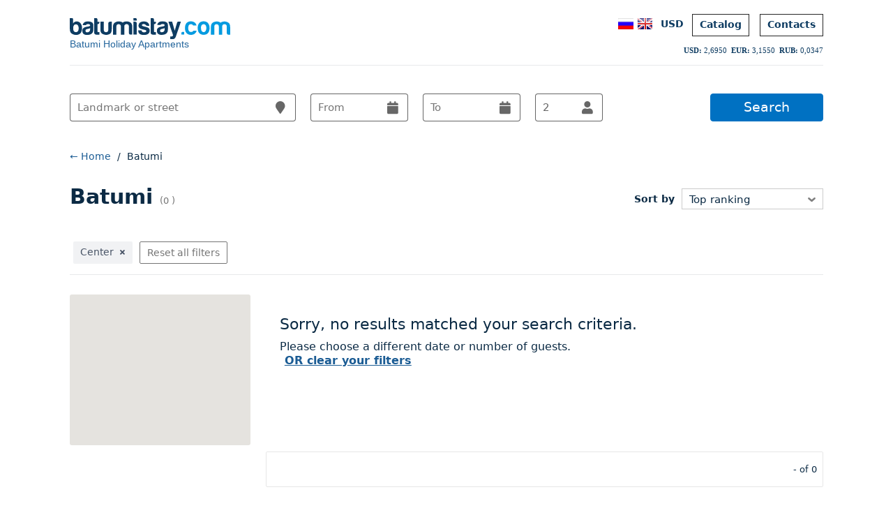

--- FILE ---
content_type: text/html; charset=utf-8
request_url: https://www.batumistay.com/en/searches?mode=list&val=USD&ancestries=Center&woeid=&geo_search=&geo_region=&query=&start_date_alt=&end_date_alt=&start_date=&end_date=&number_of_guests=2&number_of_adults=2&number_of_children=0&_ssid=1j3u3j8a9du2ul18542iusqoq3
body_size: 10722
content:
<!DOCTYPE html>
<html lang="en_US"  prefix="og: https://ogp.me/ns#">
<!--[if lt IE 7]> <html class="no-js ie6 lte9 lte8 lte7" lang="en"> <![endif]-->
<!--[if IE 7]>    <html class="no-js ie7 lte9 lte8" lang="en"> <![endif]-->
<!--[if IE 8]>    <html class="no-js ie8 lte9" lang="en"> <![endif]-->
<!--[if gt IE 8]><!-->
<html>
<!--<![endif]-->
<!--[if lt IE 9]>
<script src="https://html5shiv.googlecode.com/svn/trunk/html5.js"></script>
<![endif]-->
<head lang="en" prefix="og: http://ogp.me/ns#">
<title>Batumi search for apartments for rent</title>
<meta charset="UTF-8">
<meta name="robots" content="index, follow"/>
<meta name="viewport" content="width=device-width, initial-scale=1.0, maximum-scale=1.0, user-scalable=no" />
<meta name="description" content="Batumi daily and long-term rent."/>
<meta name="keywords" content="Batumi, apartment, house, housing, apartments, for rent, daily, long-term"/>
<meta name="author" content="www.batumistay.com"/>
<meta name="date-format" content="dd-mm-yy"/>
<meta property="fb:app_id" content="422315044565049"/>
<meta property="og:title" content="Batumi search for apartments for rent"/>
<meta property="og:url" content="https://www.batumistay.com/en/searches?mode=list&val=USD&ancestries=Center&woeid=&geo_search=&geo_region=&query=&start_date_alt=&end_date_alt=&start_date=&end_date=&number_of_guests=2&number_of_adults=2&number_of_children=0&_ssid=1j3u3j8a9du2ul18542iusqoq3"/>
<meta property="og:site_name" content="batumistay.com"/>
<meta property="og:locale" content="en_US"/>
<meta property="og:type" content="website"/>
<meta property="og:description" content="Batumi daily and long-term rent."/>
<meta property="og:image" content="https://www.batumistay.com/images/logo300X300.png"/>
<meta name="twitter:card" content="summary_large_image">
<meta name="twitter:site" content="@batumistay">
<meta name="twitter:url" content="https://www.batumistay.com/en/searches?mode=list&val=USD&ancestries=Center&woeid=&geo_search=&geo_region=&query=&start_date_alt=&end_date_alt=&start_date=&end_date=&number_of_guests=2&number_of_adults=2&number_of_children=0&_ssid=1j3u3j8a9du2ul18542iusqoq3">
<meta name="twitter:title" content="Batumi search for apartments for rent">
<meta name="twitter:description" content="Batumi daily and long-term rent.">
<meta name="twitter:image" content="https://www.batumistay.com/images/logo300X300.png">
<meta name="day-names" content="[&quot;Sun&quot;,&quot;Mon&quot;,&quot;Tue&quot;,&quot;Wed&quot;,&quot;Thu&quot;,&quot;Fri&quot;,&quot;Sat&quot;]"/>
    <meta name="month-names" content="[&quot;January&quot;,&quot;February&quot;,&quot;March&quot;,&quot;April&quot;,&quot;May&quot;,&quot;June&quot;,&quot;July&quot;,&quot;August&quot;,&quot;September&quot;,&quot;October&quot;,&quot;November&quot;,&quot;December&quot;]"/><link rel="alternate" hreflang="ru" href="https://www.batumistay.com/ru/searches?mode=list&val=USD&ancestries=Cruter&woeid=&geo_search=&geo_region=&query=&start_date_alt=&rud_date_alt=&start_date=&rud_date=&number_of_guests=2&number_of_adults=2&number_of_childrru=0&_ssid=1j3u3j8a9du2ul18542iusqoq3" /><link rel="canonical" href="https://www.batumistay.com/en/searches?mode=list&val=USD&ancestries=Center&woeid=&geo_search=&geo_region=&query=&start_date_alt=&end_date_alt=&start_date=&end_date=&number_of_guests=2&number_of_adults=2&number_of_children=0&_ssid=1j3u3j8a9du2ul18542iusqoq3" />
<link href="https://www.batumistay.com/favicon.ico?v=2" rel="shortcut icon" type="image/vnd.microsoft.icon" />
<link rel="preload" "https://fonts.googleapis.com/css2?family=Lato:wght@100;900&family=Open+Sans:wght@300;400;500;600;700&family=Roboto:wght@100;300;400;500;700&family=Rubik:wght@300;400;500;600;700;800&display=swap" as="style">
<link href="https://fonts.googleapis.com/css2?family=Lato:wght@100;900&family=Open+Sans:wght@300;400;500;600;700&family=Roboto:wght@100;300;400;500;700&family=Rubik:wght@300;400;500;600;700;800&display=swap" rel="stylesheet">
<link href="https://www.batumistay.com/css/style-v4.8-min.css?v=1769045825" media="all" rel="stylesheet" type="text/css" />
<script src="https://www.batumistay.com/j/modernizr-1.6.min.js"></script>
<script src="https://maps.googleapis.com/maps/api/js?key=AIzaSyCp52PsZYP8z6T_cUFbrNx_wgeAfu4uaCY&language=en"></script>
<script src="https://www.batumistay.com/j/jquery.js"></script>
<script src="https://www.batumistay.com/j/application-min-v5.js?v=1769045825"></script>
<script src="https://js.arcgis.com/3.37/"></script>

</head>
<body class="b-js v2 global_js_inited" onclick="return {name: 'global'}" data-bjs-name="global">
<div id="bodyconstraint">
<div id="bodyconstraint-inner">
<script>
var _jsJobs = _jsJobs || []; 
var defaultDateFormat = "dd-MM-yyyy";
var id = "";
var place_id = "";
var start_date = "";
var start_date_alt = "";
var end_date = "";
var end_date_alt = "";
var number_of_guests = "2";
var number_of_adults = "2";
var number_of_children = "0";
var last_day = "";
var val = "USD";
var lang = "en";
var _hh = "hh";
var _mm = "mm";
var _ssid = "e4o73bmofka4n7dnpgludum2f4";
var ps = "0";
var _host = "//www.batumistay.com";
var img_folder = "https://www.batumistay.com/images/";
var inv = "";
var pincode = "";
var minbookdate = 1;
var current_title = "";
var LogIn = "";
var geo_region_lat  =  "41.646694";
var geo_region_lng = "41.635287";
var mode = "list";
var t_from = "today";
var t_per_night = "per night";
var distance_l = "Distance";
var t_free = "";
var minDateTransfer  = 1;
var instant  = '';
var i_purpose  = '';
var offer  = '';
var _nights  = 0;
var maximum_stay  = 120;
var reply = '';
</script> 
<script>
$(function(){
	
if(maximum_stay > 0 && _nights > maximum_stay){

$(".place__booking__error").show();
	
}
})
</script>
<div itemscope itemtype="https://schema.org/Organization">
  <meta itemprop="name" content="Apartment Booking Agency batumistay.com"/>
  <a itemprop="url" href="https://www.batumistay.com/en/searches?mode=list&val=USD&ancestries=Center&woeid=&geo_search=&geo_region=&query=&start_date_alt=&end_date_alt=&start_date=&end_date=&number_of_guests=2&number_of_adults=2&number_of_children=0&_ssid=1j3u3j8a9du2ul18542iusqoq3"></a> <span itemprop="address" itemscope itemtype="https://schema.org/PostalAddress">
  <meta itemprop="streetAddress" content=""/>
  <meta itemprop="addressLocality" content="Batumi, Georgia"/>
  </span>
  <meta itemprop="logo" content="https://www.batumistay.com/images/logo300X300.png"/>
  <meta itemprop="telephone" content="+995 555 289 221"/>
  <meta itemprop="email" content="support@batumistay.com"/>
</div>
<header class="header b-js noprint" onclick="return {name: 'header'}">
  <div class="header__i clearfix"> 
<a href="/en/?val=USD" style="float: left;line-height: 11px;text-decoration:none;margin-top: 5px;">
<img src="https://www.batumistay.com/images/logo/batumistay_logo.svg" alt="batumistay"  style="width: 230px;
    height: 32px;">
<div style="color: #175d97f2;font-family: Tahoma,Arial,sans-serif;">
Batumi Holiday Apartments</div>
</a>
    <div class="header_right">
     <div class="languagepicker menu_line contact_en">
    <ul class="languagepicker__currencies">
      <li class="languagepicker__currencies__item" onclick="change_currency('USD');">
        <div>USD</div>
        US Dollar</li>
      <li class="languagepicker__currencies__item" onclick="change_currency('EUR');">
        <div>EUR</div>
        Euro (€)</li>
      <li class="languagepicker__currencies__item" onclick="change_currency('AZN');">
        <div>AZN</div>
        Azerbaijani Manat (AZN)</li>
      <li class="languagepicker__currencies__item" onclick="change_currency('AMD');">
        <div>AMD</div>
        Armenian Dram (AMD)</li>
      <li class="languagepicker__currencies__item" onclick="change_currency('UAH');">
        <div>UAH</div>
        Ukrainian Hryvnia (UAH)</li>
      <li class="languagepicker__currencies__item" onclick="change_currency('GEL');">
        <div>GEL</div>
        Georgian Lari (GEL)</li>
      <li class="languagepicker__currencies__item" onclick="change_currency('RUB');">
        <div>RUB</div>
        Russian Ruble (RUB)</li>
      <li class="languagepicker__currencies__item" onclick="change_currency('TRY');">
        <div>TRY</div>
        Turkish Lira (TRY)</li>
    </ul>
  </div>
    <ul class="header__nav">
      <li class="header__nav__item header__nav__item_languages_flags"> <a href="/ru/searches?mode=list&val=USD&ancestries=Center&woeid=&geo_search=&geo_region=&query=&start_date_alt=&end_date_alt=&start_date=&end_date=&number_of_guests=2&number_of_adults=2&number_of_children=0&_ssid=1j3u3j8a9du2ul18542iusqoq3" class="place__description__top__translations__flag place__description__top__translations__flag_ru" title="Русский"></a> <a href="/en/searches?mode=list&val=USD&ancestries=Center&woeid=&geo_search=&geo_region=&query=&start_date_alt=&end_date_alt=&start_date=&end_date=&number_of_guests=2&number_of_adults=2&number_of_children=0&_ssid=1j3u3j8a9du2ul18542iusqoq3" class="place__description__top__translations__flag place__description__top__translations__flag_en" title="English"></a></li>
      <li class="header__nav__item header__nav__item_languages"> <a href="#" class="header__nav__link header__nav__link_language" id="language_currency_selector"> USD</a> </li>
      <li class="header__nav__item header__nav__item_transfer nav__item"><a href="/en/searches?mode=list&val=USD" class="header__nav__link">Catalog</a></li>
      
      <!-- <li class="header__nav__item header__nav__item_transfer"><a href="/en/transfers" class="header__nav__link">Transfers</a></li>-->
      
    
      <li class="header__nav__item header__nav__item_contact nav__item_last"> <a href="/en/contacts" class="header__nav__link">Contacts</a> </li>
      
      <!-- <li class="header__nav__item header__nav__item_contact nav__item"><a href="/en/contacts" class="header__nav__link">Contacts</a></li>--> 
      
      <!--    <li class="header__nav__item header__nav__item_owner nav__item_last">
    <a href="/terms/terms_for_owners.html" data-title="List a place" class="js-popup header__nav__link" style="text-decoration: none" >List a place</a>    
    </li>-->
      
    </ul>
    </div>
    <div id="div_currency_weather" style="clear: right;font-size: 10px!important;font-family: verdana!important;"><span style="width: 23px;
height: 23px;margin: 3px 0px -2px 0px;display: inline-block;background: url(/images/loading1.gif) 6px 6px no-repeat;background-size: 16px 16px;
float: right;"></span></div>
  </div>
  
  <!--<div class="contact contact_en">
 <div class="contact__header">Customer support </div>
 <div class="contact__phone contact__phone_new">(+995) 555 289 221<span class="contact__phone__reach"> Mon-Sun, 09:00 - 23:00</span></div>
 <div class="contact__phone contact__phone_new">  <span class="contact__phone__reach"> </span>
 </div>  <div class="contact__email">    <a class="contact__email__link" href="mailto:support@batumistay.com">support@batumistay.com</a>  </div>
  <div style="padding: 5px 0;">
skype: <a href="skype:batumionline-1?chat">batumionline-1</a>
</div>
 </div>--> 
  
  <!-- <div class="item_owner menu_line contact_en">
  <ul class="languagepicker__currencies">
       <li class="languagepicker__currencies__item header__nav__link  header__nav__link_owner" >
     <a href="/terms/terms_for_owners.html" data-title="List a place" class="js-popup" style="text-decoration: none" >List a place</a>
     </li>
     <li class="languagepicker__currencies__item header__nav__link  header__nav__link_owner link_real_estate_link">
    Купить недвижимость в Батуми
     </li>
      <li class="languagepicker__currencies__item header__nav__link  header__nav__link_owner link_real_estate_link">
    Продать недвижимость в Батуми
     </li>
      <li class="languagepicker__currencies__item header__nav__link  header__nav__link_owner">
     Инвестиции в недвижимость Батуми
     </li>
  </ul>
</div> -->
 
  <noscript class="layout-script-required">
  <div class="layout-script-required-in">This Website requires your browser to be JavaScript enabled.</div>
  </noscript>
  <div class="search-bar search-bar_smaller"></div>
</header>
<script>$(function(){$(".filters").hide();$(".no_result").show()});</script> 

<!--<script>
$(function(){
$(".filters__sublist_entry").hover(function(){
$(this).css({backgroundColor:"#ccc"})}, function(){
$(this).css({backgroundColor:"#fff"});
});
});
</script> -->
<div class="clearfix b-js search_bar_js_inited" onclick="return {name: 'search_bar', url: '/searches/geo_locators.php'}" style="margin: 40px 0;">
  <div class="search-bar__form__w"> <form accept-charset="UTF-8" action="/searches/index.json" class="search-bar__form js-datepicker-form ru" data-autocomplete-url="/autocomplete/" data-geocoded-form="/searches/geo_locators.php" data-html-url="/searches/index.json" data-remote="true" id="search_form" method="get">
 <!--<div style="margin:0;padding:0;display:inline"><input name="utf8" type="hidden" value="&#x2713;" /></div>-->
            <input id="mode" name="mode" type="hidden" value="list" />
            <input id="val" name="val" type="hidden" value="USD"/>
            <input id="search_place_type" name="place_type" type="hidden" value="" />
            <input id="search_sort_by" name="sort_by" type="hidden" value="" />
            <input id="search_number_of_bathrooms" name="number_of_bathrooms" type="hidden" value="" />
            <input id="search_number_of_bedrooms" name="number_of_bedrooms" type="hidden" value="" />
            <input id="search_radius" name="radius" type="hidden" value="" />
            <input id="search_amenities" name="amenities" type="hidden" value="" />
            <input id="search_woeid" name="woeid" type="hidden" value="" />
			<input id="search_bb_sw" name="bb_sw" type="hidden" value="" />
            <input id="search_bb_ne" name="bb_ne" type="hidden" value="" />
            <input id="search_lat" name="lat" type="hidden" value="" />
            <input id="search_lng" name="lng" type="hidden" value="" />
            <input id="search_category" name="category" type="hidden" value="" />
            <input id="search_geo_search" name="geo_search" type="hidden" value="" />
            <input id="search_geo_region" name="geo_region" type="hidden" value="" />
            <input id="search_point_of_interest" name="point_of_interest" type="hidden" value="false" />
            <input id="search_price_range" name="price_range" type="hidden" value="" />
			<input id="search_distance_to_beach" name="distance_to_beach" type="hidden" value="" />
			<input id="search_ancestries" name="ancestries" type="hidden" value="Center" />
            <input id="search_booking_type" name="booking_type" type="hidden" value=""/>
			 
      <input id="search_start_date_alt" name="start_date_alt" type="hidden" value="">
      <input id="search_end_date_alt" name="end_date_alt" type="hidden" value="">
	  
      <div class="b-js" onclick="return {name: 'datepicker', start_alt: 'search_start_date_alt', end_alt: 'search_end_date_alt'}">
	  
	 <label class="search-bar_label">
	   <input class="search-bar__form__input search-bar__form__input_query ui-autocomplete-input active" id="search_query" name="query" placeholder="Landmark or street" size="30" tabindex="1" type="text" value="" autocomplete="off" role="textbox" aria-autocomplete="list" aria-haspopup="true">
	   <i class="fa fa-map-marker icon_marker_search"></i>
	   </label>
	  	 
		 <label class="search-bar_label">
        <input readonly="readonly" autocomplete="off" class="search-bar__form__input search-bar__form__input_date search-bar__form__input_start-date datepicker_start" id="search_start_date" name="start_date" placeholder="From" size="30" tabindex="2" type="text" value=""/>
		 <i class="fa fa-calendar icon_calendar_in_search"></i>
		 </label>
	   
	<label class="search-bar_label">
        <input readonly="readonly" autocomplete="off" class="search-bar__form__input search-bar__form__input_date search-bar__form__input_end-date datepicker_end" id="search_end_date" name="end_date" placeholder="To" size="30" tabindex="3" type="text" value=""/>
		<i class="fa fa-calendar icon_calendar_out_search"></i>
		</label>
	
	   
	  <label class="search-bar_label" >
		    <input class="search-bar__form__input search-bar__form__input_guests active" id="search_number_of_guests" name="number_of_guests" placeholder="Guests" tabindex="4" type="text" value="2">
			
		<i class="fa fa-user icon_user_search" style=""></i>
				  <div class="guests">
        <div class="guests__adults">
          <p class="guests__header">Adults</p>
          <div class="guests__buttons"> <a href="#" class="guests__buttons__button guests__buttons__button_plus">+</a>
            <input id="search_number_of_adults" type="text" name="number_of_adults" class="guests__value guests__value_adults" 
			value="2" readonly="readonly">
            <a href="#" class="guests__buttons__button guests__buttons__button_minus">-</a> 
			</div>
			 </div>
			   <div class="guests__children">
          <p class="guests__header">Children</p>
          <div class="guests__buttons"> <a href="#" class="guests__buttons__button guests__buttons__button_plus">+</a>
            <input id="search_number_of_children" type="text" name="number_of_children" class="guests__value guests__value_children" 
			value="0" readonly="readonly">
            <a href="#" class="guests__buttons__button guests__buttons__button_minus">-</a>     
      </div>
        </div>
      </div>
		</label>
	
	   
	
	  
	  </div>
	  
	  
    <input id="ouradmin" name="ouradmin" type="hidden" value=""/>
	<input id="available" name="available" type="hidden" value=""/>
      <input id="sbm" class="search-bar__form__submit search_pages_form__submit" name="commit" type="submit" value="Search">
    </form> </div>
</div>
<div class="place__booking__error" style="display:none"> <span class="inline-error">Sorry, reservations for more than  120 nights  are not possible.</span> </div>
<!--<div align="center" style="margin-top: 10px;">
<ins class="bookingaff" data-aid="1557436" data-target_aid="1557436" data-prod="banner" data-width="728" data-height="90" data-lang="browser-language">
    <a href="//www.booking.com?aid=1557436">Booking.com</a>
</ins>
<script>
    (function(d, sc, u) {
      var s = d.createElement(sc), p = d.getElementsByTagName(sc)[0];
      s.type = 'text/javascript';
      s.async = true;
      s.src = u + '?v=' + (+new Date());
      p.parentNode.insertBefore(s,p);
      })(document, 'script', '//aff.bstatic.com/static/affiliate_base/js/flexiproduct.js');
</script>
</div>-->
<div id="searchresultsTmpl" class="main">
  <div class="geocode_message"> Sorry, we couldn't find your location. </div>
  <div class="search b-js search_left search_js_inited search_list" onclick="return {name: 'search', mode: mode}">
    <div class="breadcrumb clearfix">
      <div class="breadcrumb__item"> <a href="/" class="breadcrumb__link"><span>← Home</span></a> </div>
      <span class="breadcrumb__separator">/</span> <span class="breadcrumb__item"><span>Batumi</span></span></div>
    <div class="search__notification"> </div>
    <div class="search__i clearfix">
      <div class="search__header clearfix">
        <h1 class="search__header__city">Batumi <span class="search__header__city__count search__header__city__count_new"> (0 ) </span></h1>
        <div class="search__header__sort search__header__sort_hidden">
          <label for="search__header__sort__list" class="search__header__sort__label">Sort by</label>
          <select class="search__header__sort__list" data-alternative-labels="{&quot;price_up&quot;:&quot;Price: low to high&quot;,&quot;price_down&quot;:&quot;Price: high to low&quot;}" id="search__header__sort__list" name="sort_by" style="opacity: 0;left: 2px;width: 175px;">
            <option value="top_ranking" selected="selected">Top ranking</option>
			<option value="price_up">Price: high to low</option>
			<option value="price_down">Price: low to high</option>
            <option value="newest_first">Newest first</option>          </select>
        </div>
      </div>
      <div class="search__main__content clearfix">
        <div class="search__filters clearfix "> <span class="search__filters__label">Filters:</span>
          <div class="search__filters__tags"> <a href="#" id="search__filters__tags__tag_ancestries_Center" class="search__filters__tags__tag" data-parameter="ancestries" data-value="Center" data-text="Center">Center <i class="fas fa-times"></i><span class="search__filters__tags__tag__close">x</span></a></div>
          
          <div class="button_filters__reset search__filters__reset">
              Reset all filters            </div>
         <!-- <a href="#" class="search__filters__reset">Reset all filters</a>-->
          
           </div>
        <div class="search__main__content__i">
          
          <div class="search__sidebar">
            <div class="sidemap b-js sidemap_js_inited" onclick="return {name: 'sidemap', mode: mode}">
              <div class="sidemap__controls"> <a href="#" class="sidemap__controls__enlarge">Enlarge map</a> <a href="#" class="sidemap__controls__close">Close map</a>
                <div class="sidemap__controls__poi">
                  <div class="sidemap__controls__poi__title"> Places of interest <span class="sidemap__controls__poi__title__check"></span> </div>
                  <ul class="sidemap__controls__poi__list">
                    <li rel="landmarks" class="sidemap__controls__poi__list__item">Sights</li>
                    <li rel="restaurants" class="sidemap__controls__poi__list__item">Restaurants</li>
                    <li rel="deptstores" class="sidemap__controls__poi__list__item">Shopping</li>
                  </ul>
                </div>
                <div class="sidemap__controls__continuous">
                  <div class="sidemap__controls__continuous__checkbox"></div>
                  <span class="sidemap__controls__continuous__text">Keep refreshing results</span> </div>
              </div>
              <div class="sidemap__map" id="sidemap" data-lat="" data-lng="" data-place_markers="[]" ></div>
              <div class="filters b-js filters_js_inited" onclick="return {name: 'filters'}">
                <div class="filters__types_list">
                  <div class="filters__entries">
                    <div class="filters__facet_type">Price per night</div>
                    <div class="filters__sublist">  </div>
                  </div>
                  <div class="filters__entries">
                    <div class="filters__facet_type">Distance to beach</div>
                    <div class="filters__sublist">  </div>
                  </div>
                  <div class="filters__entries">
                    <div class="filters__facet_type">Districts</div>
                    <div class="filters__sublist">  </div>
                  </div>
                  <div class="filters__entries">
                    <div class="filters__facet_type">Amenities</div>
                    <div class="filters__sublist">  </div>
                  </div>
                  <div class="filters__entries">
                    <div class="filters__facet_type">Space offered</div>
                    <div class="filters__sublist">  </div>
                  </div>
                  <div class="filters__entries">
                    <div class="filters__facet_type">Accommodation</div>
                    <div class="filters__sublist">  </div>
                  </div>
                  <div class="filters__entries">
                    <div class="filters__facet_type">No. rooms/bedrooms</div>
                    <div class="filters__sublist filters__sublist_select">
                      <div class="filters__facet">Rooms</div>
                      <div id="uniform-number_of_bathrooms">
                        <select id="number_of_bathrooms" name="number_of_bathrooms">
                          <option></option>
                          <option value="" selected="selected"></option>
                                                  </select>
                      </div>
                    </div>
                    <div class="filters__sublist filters__sublist_select">
                      <div class="filters__facet">Bedrooms</div>
                      <div id="uniform-number_of_bedrooms">
                        <select id="number_of_bedrooms" name="number_of_bedrooms">
                          <option></option>
                          <option value="" selected="selected"></option>
                                                  </select>
                      </div>
                    </div>
                  </div>
                  <!--<div class="filters__entries">
                    <div class="filters__facet_type">Type of booking</div>
                    <div class="filters__sublist">  </div>
                  </div>--> 
                </div>
              </div>
            </div>
            
            <!--  <div align="center">
          <script async src="//pagead2.googlesyndication.com/pagead/js/adsbygoogle.js"></script>

<ins class="adsbygoogle"
     style="display:inline-block;width:160px;height:600px"
     data-ad-client="ca-pub-7755838374243411"
     data-ad-slot="5195250464"></ins>
<script>
(adsbygoogle = window.adsbygoogle || []).push({});
</script>
  
          <script async src="//pagead2.googlesyndication.com/pagead/js/adsbygoogle.js"></script>

<ins class="adsbygoogle"
     style="display:inline-block;width:160px;height:600px"
     data-ad-client="ca-pub-7755838374243411"
     data-ad-slot="5195250464"></ins>
<script>
(adsbygoogle = window.adsbygoogle || []).push({});
</script>
 </div>--> 
            
          </div>
          
          <div class="search__results">
            <div class="no_result" style="display:none;margin: 30px 0 100px 20px;">
              <p style="font-size: 22px;line-height: 25px;margin-bottom: 10px;">Sorry, no results matched your search criteria.</p>
              <p style="font-size: 16px;">Please choose a different date or number of guests.</p>
              <p style="font-size: 16px;"><a href="#" class="search__filters__reset" style="text-decoration: underline;
font-size: 16px;float: none;">OR clear your filters</a></p>
            </div>
            <div class="search__place_separator"></div>
            <div class="hotellist sr_double_search search__results__i">  </div>
            
            
           <div class="search__pagination clearfix b-js  pagination_js_inited" onclick="return {name: 'pagination'}">
            <ul class="pagination">
                          </ul>
            <span class="search__pagination__info">-  of  0</span> 
            </div> 
            
            
          </div>
          
          
          
            
            
            
        </div>
        <div class="search__overlay map_left_cards_loader_conatiner">
          <div class=" map_left_cards__loader  ">
            <div class="map_left_cards__loading-message">
              <div class="map_left_cards__loading-spinner"></div>
             <!-- <span class="map_left_cards__loading-count"></span>-->
              Loading properties... </div>
          </div>
        </div>
        
        <!-- <div class="search__overlay"> 
        <img alt="Loading..." class="search__overlay__spinner" src="/images/search/new-spinner-30x30px.gif">
       </div>--> 
        
      </div>
    </div>
  </div>
  <div class="search__qtip search__qtip_instant">
    <div class="search__qtip__title"> Instant Booking </div>
    <div class="search__qtip__body"> This place is 'instantly bookable’. This means you can book it now, without sending a booking request to the host first. </div>
  </div>
  <div class="search__qtip search__qtip_request">
    <div class="search__qtip__title"> Booking request </div>
    <div class="search__qtip__body"> You can request this place and you will receive an answer within 24 hours. If the host accepts your request, you either receive a binding booking confirmation or an offer to make a binding booking. </div>
  </div>
  <script>
function change_currency(val){
$("#val").val(val);	
var val = $("#val").val();
$("#language_currency_selector").text(val);	
var f = window.History;
        if (f.enabled) {
            var g = $(".search-bar__form").localizedSerialize(self.defaultDateFormat);
            f.replaceState(null, "https://www.batumistay.com", decodeURI($(".search-bar__form").attr("action").replace(".php", "") + "?" + g))
        } else {
			$("#search_form").trigger("submit", "internalsubmit");
        return !1;
		}
}
function start_hash(){};

$(function(){
	
/*		
	    document.getElementById('search_lat').value = "41.646694";
		document.getElementById('search_lng').value = "41.635287";
		document.getElementById('search_bb_sw').value = "41.646694";
		document.getElementById('search_bb_ne').value = "41.635287";
		
if($("#search_query").val().length == 0 ){
	
	$(".geocode_message").hide();	
	};
	if($("#search_query").val().length != 0 && $("#geo_region").val()>0){
		document.getElementById('search_lat').value = geo_region_lat;
		document.getElementById('search_lng').value = geo_region_lng;
	}*/
	
	$("#search_start_date").keyup(function() {	
if($("#search_start_date").val().length == 0 ){
document.getElementById('search_start_date_alt').value = '';	
document.getElementById('search_end_date_alt').value = '';		
}
	})	
		$("#search_end_date").keyup(function() {	
if($("#search_end_date").val().length == 0 ){
$('#search_end_date_alt').val('');
$('#search_start_date_alt').val('');	
}
	})
	
$("#search_query").keyup(function() {	

if($("#search_query").val().length == 0 ){
$(".geocode_message").hide();	
$('#search_radius').val('');
$('#search_woeid').val('');
$('#search_geo_region').val('');
$('#search_lat').val('');
$('#search_lng').val('');
$('#bb_sw').val('');
$('#bb_ne').val('');
}
});


/*$(".sidemap__controls__enlarge").click(function() {
	
	mode = 'map';
})

$(".sidemap__controls__close").click(function() {
	
	mode= 'list';
})*/



/*$(".filters__sublist_entry").click(function() {
var f = window.History;
defaultDateFormat = "dd-MM-yyyy";
        if (f.enabled) {
            var g = $(".search-bar__form").localizedSerialize(self.defaultDateFormat);
            f.replaceState(null, "https://www.batumistay.com", decodeURI($(".search-bar__form").attr("action").replace(".php", "") + "?" + g))
        } else {
			$("#search_form").trigger("submit", "internalsubmit");
        return !1;
		}
})*/


$("#sbm").click(function() {
if($("#search_query").val().length == 0 ){
var f = window.History;
defaultDateFormat = "dd-MM-yyyy";
        if (f.enabled) {
            var g = $(".search-bar__form").localizedSerialize(self.defaultDateFormat);
            f.replaceState(null, "https://www.batumistay.com", decodeURI($(".search-bar__form").attr("action").replace(".php", "") + "?" + g))
        } else {
			$("#search_form").trigger("submit", "internalsubmit");
        return !1;
		}
}	
})
})
</script> 
</div>
<div class="clearfix"></div>
<!--<script src="http://maps.google.com/maps/api/js?libraries=geometry&sensor=true"></script>-->
<footer class="footer footer_new b-js footer_js_inited noprint" onclick="return {name: 'footer'}">
<!--<a href="#" class="scrollup">Наверх</a>-->
  <div class="footer__content clearfix">
    <ul class="footer__content__list">
      <li class="footer__content__list__item footer__content__list__item_title">Company info</li>
    <li class="footer__content__list__item"><a href="/en/contacts" class="footer__content__list__link">About</a></li>
      <li class="footer__content__list__item"><a href="https://www.batumistay.com/en/terms" class="footer__content__list__link" target="_blank">Terms and privacy</a></li>
      <li class="footer__content__list__item"><a href="https://www.batumistay.com/en/privacy" class="footer__content__list__link" target="_blank">Privacy</a></li>
      
       <li class="footer__content__list__item"><a href="https://partner.geo-home.com/en" class="footer__content__list__link" target="_blank">List a place</a></li>
    </ul>
    <ul class="footer__content__list">
      <li class="footer__content__list__item footer__content__list__item_title">Help & Support</li>
      <li class="footer__content__list__item"> <a href="#" class="footer__content__list__link">Help & FAQs</a> </li>
      <li class="footer__content__list__item"> <a href="/en/contacts" class="footer__content__list__link">Contact us</a> </li>
        <li class="footer__content__list__item"> <a href="https://www.batumistay.com/refund?lang=en" class="footer__content__list__link">Refund</a> </li>
    </ul>
    
    
      <ul class="footer__content__list">
      <li class="footer__content__list__item footer__content__list__item_title">Links</li>
      <!--<li class="footer__content__list__item"> <a href="//www.batumistay.com/en/weather" class="footer__content__list__link">Weather Batumi</a> </li>-->
       <li class="footer__content__list__item footer__content__list__item_last"> 
   <a href="/includes/currency/currency_converter.php?lang=en" class="footer__content__list__link js-popup" data-height="500" data-width="650" rel="nofollow">
	   Currency calculator</a>
        </li>
          <li class="footer__content__list__item">
		<a href="https://www.batumistay.com/ru/articles?val=USD" class="footer__content__list__link">Articles</a>
        </li>
        <li class="footer__content__list__item">
		<a href="https://m.batumistay.com" class="footer__content__list__link">Mobile version</a>
        </li>
      
    </ul>
    
    <ul class="footer__content__list">
      <li class="footer__content__list__item footer__content__list__item_title">Follow us</li>
      <li class="footer__content__list__item"> 
<a href="//www.facebook.com/batumistay" class="footer__content__list__item__social footer__content__list__item__social_facebook" target="_blank">Facebook</a>
<a href="//www.vk.com/batumistay" class="footer__content__list__item__social footer__content__list__item__social_vk" target="_blank">VKontakte</a>

       </li>
      <li class="footer__content__list__item footer__content__list__item_last footer__content__list__item_pile"> </li>
    </ul>
    <div class="secure_patments" title="3-D Secure"> 
 </div>
    </div>
  <div class="homerow clearfix">
    <div class="about">
      <div class="about__i clearfix">
        <p class="about__text about__text_first">batumistay.com. The alternative to a hotel. On batumistay.com, you'll find affordable private accommodations, rented out by friendly locals. Whether you want in Batumi, you'll find the perfect place to stay with us.</p>
        <p class="about__text about__text_last">And you can book securely online with your credit card. batumistay is ideal for travelers, as well as couples and families traveling to see the Batumi.</p>
      </div>
    </div>
  </div>
  <div class="footer__bottom-spacer"></div>
  <div class="footer__terms"> <div style="float: left;">© 2011-2026 HouseUpp LLC. All rights reserved. <a href="/terms/privacy.html" class="footer__terms__link js-popup" data-title="" data-height="800" data-width="800" rel="nofollow"></a> </div>
  <div style="float: right;">
 <!-- TOP.GE COUNTER CODE -->
 <div style="position:absolute;left:-10000px;">
 <script src="https://counter.top.ge/cgi-bin/cod?100+98533"></script>
<noscript>
<a target="_top" href="https://top.ge/?h=98533#98533">
<img src="http://counter.top.ge/cgi-bin/count?ID:98533+JS:false" border="0" alt="TOP.GE" height="1" width="1"/></a>
</noscript>
</div>
<!-- // COUNTER CODE -->
<!-- Top100 (Kraken) Counter -->
<script async>
    (function (w, d, c) {
    (w[c] = w[c] || []).push(function() {
        var options = {
            project: 2996408,
        };
        try {
            w.top100Counter = new top100(options);
        } catch(e) { }
    });
    var n = d.getElementsByTagName("script")[0],
    s = d.createElement("script"),
    f = function () { n.parentNode.insertBefore(s, n); };
    s.type = "text/javascript";
    s.async = true;
    s.src =
    (d.location.protocol == "https:" ? "https:" : "http:") +
    "//st.top100.ru/top100/top100.js";

    if (w.opera == "[object Opera]") {
    d.addEventListener("DOMContentLoaded", f, false);
} else { f(); }
})(window, document, "_top100q");
</script>
<noscript>
  <img src="//counter.rambler.ru/top100.cnt?pid=2996408" alt="Топ-100" />
</noscript>
<!-- END Top100 (Kraken) Counter -->
<!-- Top.Mail.Ru counter -->
<script type="text/javascript">
var _tmr = window._tmr || (window._tmr = []);
_tmr.push({id: "2471863", type: "pageView", start: (new Date()).getTime()});
(function (d, w, id) {
  if (d.getElementById(id)) return;
  var ts = d.createElement("script"); ts.type = "text/javascript"; ts.async = true; ts.id = id;
  ts.src = "https://top-fwz1.mail.ru/js/code.js";
  var f = function () {var s = d.getElementsByTagName("script")[0]; s.parentNode.insertBefore(ts, s);};
  if (w.opera == "[object Opera]") { d.addEventListener("DOMContentLoaded", f, false); } else { f(); }
})(document, window, "tmr-code");
</script>
<noscript><div><img src="https://top-fwz1.mail.ru/counter?id=2471863;js=na" style="position:absolute;left:-9999px;" alt="Top.Mail.Ru" /></div></noscript>
<!-- /Top.Mail.Ru counter -->
<!--Openstat-->
<!--<span id="openstat1"></span>
<script>
var openstat = { counter: 1, next: openstat };
(function(d, t, p) {
var j = d.createElement(t); j.async = true; j.type = "text/javascript";
j.src = ("https:" == p ? "https:" : "http:") + "//openstat.net/cnt.js";
var s = d.getElementsByTagName(t)[0]; s.parentNode.insertBefore(j, s);
})(document, "script", document.location.protocol);
</script>-->
<!--/Openstat-->
</div>
  </div>
<div class="clearfix"></div>
<link href="https://www.batumistay.com/css/print.css" media="print" rel="stylesheet" type="text/css"/>
<script>
function imgload() { 
 [].forEach.call(document.querySelectorAll('img[data-src]'), function(img) {
img.setAttribute('src', img.getAttribute('data-src'));
img.onload = function() {
img.removeAttribute('data-src');
}})}
imgload();

</script>


<!--[if lte IE 8]>
 <script>alert('К сожалению наш сайт не работает в браузерах Internet Explorer 8 и ниже. Пожалуйста откройте сайт в другом браузере')</script> <![endif]-->
 <div id="noteIE" style="display: none;background: #FF0610;position: absolute;left: 190px;top: -8px;"><div style="font-family: verdana;margin: 10px;"><p>This site is best viewed with browsers IE 9 or higher. We recommend switching to one of these browsers for the optimal experience on this Web site.</p></div></div>
 
  
 <!-- BEGIN JIVOSITE CODE {literal} -->
<!--<script type='text/javascript'>
(function(){ var widget_id = 'tZVS5VCn9a';var d=document;var w=window;function l(){
  var s = document.createElement('script'); s.type = 'text/javascript'; s.async = true;
  s.src = '//code.jivosite.com/script/widget/'+widget_id
    ; var ss = document.getElementsByTagName('script')[0]; ss.parentNode.insertBefore(s, ss);}
  if(d.readyState=='complete'){l();}else{if(w.attachEvent){w.attachEvent('onload',l);}
  else{w.addEventListener('load',l,false);}}})();
</script>-->
<!-- {/literal} END JIVOSITE CODE --> 

  
<!-- BEGIN JIVOSITE CODE {literal} -->
<!--<script type='text/javascript'>
(function(){ var widget_id = '8rGv6byXYo';var d=document;var w=window;function l(){
  var s = document.createElement('script'); s.type = 'text/javascript'; s.async = true;
  s.src = '//code.jivosite.com/script/widget/'+widget_id
    ; var ss = document.getElementsByTagName('script')[0]; ss.parentNode.insertBefore(s, ss);}
  if(d.readyState=='complete'){l();}else{if(w.attachEvent){w.attachEvent('onload',l);}
  else{w.addEventListener('load',l,false);}}})();
</script>-->
<!-- {/literal} END JIVOSITE CODE -->

 
<link rel="stylesheet" href="https://use.fontawesome.com/releases/v5.1.0/css/all.css" integrity="sha384-lKuwvrZot6UHsBSfcMvOkWwlCMgc0TaWr+30HWe3a4ltaBwTZhyTEggF5tJv8tbt" crossorigin="anonymous">
<script src="https://www.batumistay.com/j/validation/jquery.validationEngine-en-min.js"></script>
<script src="https://www.batumistay.com/j/validation/jquery.validationEngine-min.js"></script>
 <!--<script src="https://www.google.com/recaptcha/api.js?render=6LdPXisbAAAAAJaoShpQMlM5ziOoJmpVi0YBbQYn"></script>
 <script>
      function onClick(e) {
        e.preventDefault();
        grecaptcha.ready(function() {
          grecaptcha.execute('6LdPXisbAAAAAJaoShpQMlM5ziOoJmpVi0YBbQYn', {action: 'submit'}).then(function(token) {
              // Add your logic to submit to your backend server here.
          });
        });
      }
  </script>-->
<!-- Google tag (gtag.js) -->
<script async src="https://www.googletagmanager.com/gtag/js?id=G-MN4KZCVDCS"></script>
<script>
  window.dataLayer = window.dataLayer || [];
  function gtag(){dataLayer.push(arguments);}
  gtag('js', new Date());

  gtag('config', 'G-MN4KZCVDCS');
</script>
<!-- Yandex.Metrika counter -->
<script type="text/javascript" >
    (function (d, w, c) {
        (w[c] = w[c] || []).push(function() {
            try {
                w.yaCounter24498842 = new Ya.Metrika({
                    id:24498842,
                    clickmap:true,
                    trackLinks:true,
                    accurateTrackBounce:true,
                    webvisor:true,
                    trackHash:true,
                    ecommerce:"dataLayer"
                });
            } catch(e) { }
        });

        var n = d.getElementsByTagName("script")[0],
            s = d.createElement("script"),
            f = function () { n.parentNode.insertBefore(s, n); };
        s.type = "text/javascript";
        s.async = true;
        s.src = "https://mc.yandex.ru/metrika/watch.js";

        if (w.opera == "[object Opera]") {
            d.addEventListener("DOMContentLoaded", f, false);
        } else { f(); }
    })(document, window, "yandex_metrika_callbacks");
</script>
<noscript><div><img src="https://mc.yandex.ru/watch/24498842" style="position:absolute; left:-9999px;" alt="" /></div></noscript>
<!-- /Yandex.Metrika counter -->

<!-- Yandex.Metrika counter -->
<!--<script type="text/javascript" >
   (function(m,e,t,r,i,k,a){m[i]=m[i]||function(){(m[i].a=m[i].a||[]).push(arguments)};
   m[i].l=1*new Date();k=e.createElement(t),a=e.getElementsByTagName(t)[0],k.async=1,k.src=r,a.parentNode.insertBefore(k,a)})
   (window, document, "script", "https://mc.yandex.ru/metrika/tag.js", "ym");

   ym(24498842, "init", {
        clickmap:true,
        trackLinks:true,
        accurateTrackBounce:true,
        webvisor:true,
        trackHash:true,
        ecommerce:"dataLayer"
   });
</script>
<noscript><div><img src="https://mc.yandex.ru/watch/24498842" style="position:absolute; left:-9999px;" alt="" /></div></noscript>-->
<!-- /Yandex.Metrika counter -->

</footer></div>
</div>

</body>
</html>

--- FILE ---
content_type: text/html; charset=UTF-8
request_url: https://www.batumistay.com/includes/weather.php
body_size: 211
content:
<div class="weather"><span style="display: block;float: left;margin: 10px 0px 0px 0px;"><a href="/includes/currency/currency_converter.php?lang=en" class="header__content__list__link js-popup" data-height="500" data-width="650" rel="nofollow" style="font-size: 11px "><span style="font-weight: bold;">USD:</span>&nbsp;2,6950&nbsp;&nbsp;<span style="font-weight: bold;">EUR:</span>&nbsp;3,1550&nbsp;&nbsp;<span style="font-weight: bold;">RUB:</span>&nbsp;0,0347</a></span></div>

--- FILE ---
content_type: application/javascript
request_url: https://www.batumistay.com/j/jquery.js
body_size: 139557
content:
function InfoBubble(a) {
        this.extend(InfoBubble, google.maps.OverlayView),
        this.tabs_ = [],
        this.activeTab_ = null,
        this.baseZIndex_ = 100,
        this.isOpen_ = !1;
        var b = a || {};
        b["backgroundColor"] == undefined && (b.backgroundColor = this.BACKGROUND_COLOR_),
        b["borderColor"] == undefined && (b.borderColor = this.BORDER_COLOR_),
        b["borderRadius"] == undefined && (b.borderRadius = this.BORDER_RADIUS_),
        b["borderWidth"] == undefined && (b.borderWidth = this.BORDER_WIDTH_),
        b["padding"] == undefined && (b.padding = this.PADDING_),
        b["arrowPosition"] == undefined && (b.arrowPosition = this.ARROW_POSITION_),
        b["disableAutoPan"] == undefined && (b.disableAutoPan = !1),
        b["disableAnimation"] == undefined && (b.disableAnimation = !1),
        b["minWidth"] == undefined && (b.minWidth = this.MIN_WIDTH_),
        b["shadowStyle"] == undefined && (b.shadowStyle = this.SHADOW_STYLE_),
        b["arrowSize"] == undefined && (b.arrowSize = this.ARROW_SIZE_),
        b["arrowStyle"] == undefined && (b.arrowStyle = this.ARROW_STYLE_),
        this.buildDom_(),
        this.setValues(b)
}
function RichMarker(a) {
        var b = a || {};
        this.ready_ = !1,
        this.dragging_ = !1,
        a["visible"] == undefined && (a.visible = !0),
        a["shadow"] == undefined && (a.shadow = "7px -3px 5px rgba(88,88,88,0.7)"),
        a["anchor"] == undefined && (a.anchor = RichMarkerPosition.BOTTOM),
        this.setValues(b)
}(function (a, b) {
        function h(a) {
                var b = g[a] = {},
                        c, d;
                a = a.split(/\s+/);
                for (c = 0, d = a.length; c < d; c++) b[a[c]] = !0;
                return b
        }
        function l(a, c, d) {
                if (d === b && a.nodeType === 1) {
                        var e = "data-" + c.replace(k, "-$1").toLowerCase();
                        d = a.getAttribute(e);
                        if (typeof d == "string") {
                                try {
                                        d = d === "true" ? !0 : d === "false" ? !1 : d === "null" ? null : f.isNumeric(d) ? +d : j.test(d) ? f.parseJSON(d) : d
                                } catch (g) {}
                                f.data(a, c, d)
                        } else d = b
                }
                return d
        }
        function m(a) {
                for (var b in a) {
                        if (b === "data" && f.isEmptyObject(a[b])) continue;
                        if (b !== "toJSON") return !1
                }
                return !0
        }
        function n(a, b, c) {
                var d = b + "defer",
                        e = b + "queue",
                        g = b + "mark",
                        h = f._data(a, d);
                h && (c === "queue" || !f._data(a, e)) && (c === "mark" || !f._data(a, g)) && setTimeout(function () {
                        !f._data(a, e) && !f._data(a, g) && (f.removeData(a, d, !0), h.fire())
                }, 0)
        }
        function J() {
                return !1
        }
        function K() {
                return !0
        }
        function S(a) {
                return !a || !a.parentNode || a.parentNode.nodeType === 11
        }
        function T(a, b, c) {
                b = b || 0;
                if (f.isFunction(b)) return f.grep(a, function (a, d) {
                        var e = !! b.call(a, d, a);
                        return e === c
                });
                if (b.nodeType) return f.grep(a, function (a, d) {
                        return a === b === c
                });
                if (typeof b == "string") {
                        var d = f.grep(a, function (a) {
                                return a.nodeType === 1
                        });
                        if (O.test(b)) return f.filter(b, d, !c);
                        b = f.filter(b, d)
                }
                return f.grep(a, function (a, d) {
                        return f.inArray(a, b) >= 0 === c
                })
        }
        function U(a) {
                var b = V.split("|"),
                        c = a.createDocumentFragment();
                if (c.createElement) while (b.length) c.createElement(b.pop());
                return c
        }
        function ib(a, b) {
                return f.nodeName(a, "table") ? a.getElementsByTagName("tbody")[0] || a.appendChild(a.ownerDocument.createElement("tbody")) : a
        }
        function jb(a, b) {
                if (b.nodeType !== 1 || !f.hasData(a)) return;
                var c, d, e, g = f._data(a),
                        h = f._data(b, g),
                        i = g.events;
                if (i) {
                        delete h.handle,
                        h.events = {};
                        for (c in i) for (d = 0, e = i[c].length; d < e; d++) f.event.add(b, c, i[c][d])
                }
                h.data && (h.data = f.extend({}, h.data))
        }
        function kb(a, b) {
                var c;
                if (b.nodeType !== 1) return;
                b.clearAttributes && b.clearAttributes(),
                b.mergeAttributes && b.mergeAttributes(a),
                c = b.nodeName.toLowerCase(),
                c === "object" ? b.outerHTML = a.outerHTML : c !== "input" || a.type !== "checkbox" && a.type !== "radio" ? c === "option" ? b.selected = a.defaultSelected : c === "input" || c === "textarea" ? b.defaultValue = a.defaultValue : c === "script" && b.text !== a.text && (b.text = a.text) : (a.checked && (b.defaultChecked = b.checked = a.checked), b.value !== a.value && (b.value = a.value)),
                b.removeAttribute(f.expando),
                b.removeAttribute("_submit_attached"),
                b.removeAttribute("_change_attached")
        }
        function lb(a) {
                return typeof a.getElementsByTagName != "undefined" ? a.getElementsByTagName("*") : typeof a.querySelectorAll != "undefined" ? a.querySelectorAll("*") : []
        }
        function mb(a) {
                if (a.type === "checkbox" || a.type === "radio") a.defaultChecked = a.checked
        }
        function nb(a) {
                var b = (a.nodeName || "").toLowerCase();
                b === "input" ? mb(a) : b !== "script" && typeof a.getElementsByTagName != "undefined" && f.grep(a.getElementsByTagName("input"), mb)
        }
        function ob(a) {
                var b = c.createElement("div");
                return hb.appendChild(b),
                b.innerHTML = a.outerHTML,
                b.firstChild
        }
        function Bb(a, b, c) {
                var d = b === "width" ? a.offsetWidth : a.offsetHeight,
                        e = b === "width" ? 1 : 0,
                        g = 4;
                if (d > 0) {
                        if (c !== "border") for (; e < g; e += 2) c || (d -= parseFloat(f.css(a, "padding" + xb[e])) || 0),
                        c === "margin" ? d += parseFloat(f.css(a, c + xb[e])) || 0 : d -= parseFloat(f.css(a, "border" + xb[e] + "Width")) || 0;
                        return d + "px"
                }
                d = yb(a, b);
                if (d < 0 || d == null) d = a.style[b];
                if (tb.test(d)) return d;
                d = parseFloat(d) || 0;
                if (c) for (; e < g; e += 2) d += parseFloat(f.css(a, "padding" + xb[e])) || 0,
                c !== "padding" && (d += parseFloat(f.css(a, "border" + xb[e] + "Width")) || 0),
                c === "margin" && (d += parseFloat(f.css(a, c + xb[e])) || 0);
                return d + "px"
        }
        function Yb(a) {
                return function (b, c) {
                        typeof b != "string" && (c = b, b = "*");
                        if (f.isFunction(c)) {
                                var d = b.toLowerCase().split(Ob),
                                        e = 0,
                                        g = d.length,
                                        h, i, j;
                                for (; e < g; e++) h = d[e],
                                j = /^\+/.test(h),
                                j && (h = h.substr(1) || "*"),
                                i = a[h] = a[h] || [],
                                i[j ? "unshift" : "push"](c)
                        }
                }
        }
        function Zb(a, c, d, e, f, g) {
                f = f || c.dataTypes[0],
                g = g || {},
                g[f] = !0;
                var h = a[f],
                        i = 0,
                        j = h ? h.length : 0,
                        k = a === Sb,
                        l;
                for (; i < j && (k || !l); i++) l = h[i](c, d, e),
                typeof l == "string" && (!k || g[l] ? l = b : (c.dataTypes.unshift(l), l = Zb(a, c, d, e, l, g)));
                return (k || !l) && !g["*"] && (l = Zb(a, c, d, e, "*", g)),
                l
        }
        function $b(a, c) {
                var d, e, g = f.ajaxSettings.flatOptions || {};
                for (d in c) c[d] !== b && ((g[d] ? a : e || (e = {}))[d] = c[d]);
                e && f.extend(!0, a, e)
        }
        function _b(a, b, c, d) {
                if (f.isArray(b)) f.each(b, function (b, e) {
                        c || Db.test(a) ? d(a, e) : _b(a + "[" + (typeof e == "object" ? b : "") + "]", e, c, d)
                });
                else if (!c && f.type(b) === "object") for (var e in b) _b(a + "[" + e + "]", b[e], c, d);
                else d(a, b)
        }
        function ac(a, c, d) {
                var e = a.contents,
                        f = a.dataTypes,
                        g = a.responseFields,
                        h, i, j, k;
                for (i in g) i in d && (c[g[i]] = d[i]);
                while (f[0] === "*") f.shift(),
                h === b && (h = a.mimeType || c.getResponseHeader("content-type"));
                if (h) for (i in e) if (e[i] && e[i].test(h)) {
                        f.unshift(i);
                        break
                }
                if (f[0] in d) j = f[0];
                else {
                        for (i in d) {
                                if (!f[0] || a.converters[i + " " + f[0]]) {
                                        j = i;
                                        break
                                }
                                k || (k = i)
                        }
                        j = j || k
                }
                if (j) return j !== f[0] && f.unshift(j),
                d[j]
        }
        function bc(a, c) {
                a.dataFilter && (c = a.dataFilter(c, a.dataType));
                var d = a.dataTypes,
                        e = {},
                        g, h, i = d.length,
                        j, k = d[0],
                        l, m, n, o, p;
                for (g = 1; g < i; g++) {
                        if (g === 1) for (h in a.converters) typeof h == "string" && (e[h.toLowerCase()] = a.converters[h]);
                        l = k,
                        k = d[g];
                        if (k === "*") k = l;
                        else if (l !== "*" && l !== k) {
                                m = l + " " + k,
                                n = e[m] || e["* " + k];
                                if (!n) {
                                        p = b;
                                        for (o in e) {
                                                j = o.split(" ");
                                                if (j[0] === l || j[0] === "*") {
                                                        p = e[j[1] + " " + k];
                                                        if (p) {
                                                                o = e[o],
                                                                o === !0 ? n = p : p === !0 && (n = o);
                                                                break
                                                        }
                                                }
                                        }
                                }!n && !p && f.error("No conversion from " + m.replace(" ", " to ")),
                                n !== !0 && (c = n ? n(c) : p(o(c)))
                        }
                }
                return c
        }
        function hc() {
                try {
                        return new a.XMLHttpRequest
                } catch (b) {}
        }
        function ic() {
                try {
                        return new a.ActiveXObject("Microsoft.XMLHTTP")
                } catch (b) {}
        }
        function rc() {
                return setTimeout(sc, 0),
                qc = f.now()
        }
        function sc() {
                qc = b
        }
        function tc(a, b) {
                var c = {};
                return f.each(pc.concat.apply([], pc.slice(0, b)), function () {
                        c[this] = a
                }),
                c
        }
        function uc(a) {
                if (!jc[a]) {
                        var b = c.body,
                                d = f("<" + a + ">").appendTo(b),
                                e = d.css("display");
                        d.remove();
                        if (e === "none" || e === "") {
                                kc || (kc = c.createElement("iframe"), kc.frameBorder = kc.width = kc.height = 0),
                                b.appendChild(kc);
                                if (!lc || !kc.createElement) lc = (kc.contentWindow || kc.contentDocument).document,
                                lc.write((f.support.boxModel ? "<!doctype html>" : "") + "<html><body>"),
                                lc.close();
                                d = lc.createElement(a),
                                lc.body.appendChild(d),
                                e = f.css(d, "display"),
                                b.removeChild(kc)
                        }
                        jc[a] = e
                }
                return jc[a]
        }
        function yc(a) {
                return f.isWindow(a) ? a : a.nodeType === 9 ? a.defaultView || a.parentWindow : !1
        }
        var c = a.document,
                d = a.navigator,
                e = a.location,
                f = function () {
                        function J() {
                                if (e.isReady) return;
                                try {
                                        c.documentElement.doScroll("left")
                                } catch (a) {
                                        setTimeout(J, 1);
                                        return
                                }
                                e.ready()
                        }
                        var e = function (a, b) {
                                return new e.fn.init(a, b, h)
                        },
                                f = a.jQuery,
                                g = a.$,
                                h, i = /^(?:[^#<]*(<[\w\W]+>)[^>]*$|#([\w\-]*)$)/,
                                j = /\S/,
                                k = /^\s+/,
                                l = /\s+$/,
                                m = /^<(\w+)\s*\/?>(?:<\/\1>)?$/,
                                n = /^[\],:{}\s]*$/,
                                o = /\\(?:["\\\/bfnrt]|u[0-9a-fA-F]{4})/g,
                                p = /"[^"\\\n\r]*"|true|false|null|-?\d+(?:\.\d*)?(?:[eE][+\-]?\d+)?/g,
                                q = /(?:^|:|,)(?:\s*\[)+/g,
                                r = /(webkit)[ \/]([\w.]+)/,
                                s = /(opera)(?:.*version)?[ \/]([\w.]+)/,
                                t = /(msie) ([\w.]+)/,
                                u = /(mozilla)(?:.*? rv:([\w.]+))?/,
                                v = /-([a-z]|[0-9])/ig,
                                w = /^-ms-/,
                                x = function (a, b) {
                                        return (b + "").toUpperCase()
                                },
                                y = d.userAgent,
                                z, A, B, C = Object.prototype.toString,
                                D = Object.prototype.hasOwnProperty,
                                E = Array.prototype.push,
                                F = Array.prototype.slice,
                                G = String.prototype.trim,
                                H = Array.prototype.indexOf,
                                I = {};
                        return e.fn = e.prototype = {
                                constructor: e,
                                init: function (a, d, f) {
                                        var g, h, j, k;
                                        if (!a) return this;
                                        if (a.nodeType) return this.context = this[0] = a,
                                        this.length = 1,
                                        this;
                                        if (a === "body" && !d && c.body) return this.context = c,
                                        this[0] = c.body,
                                        this.selector = a,
                                        this.length = 1,
                                        this;
                                        if (typeof a == "string") {
                                                a.charAt(0) === "<" && a.charAt(a.length - 1) === ">" && a.length >= 3 ? g = [null, a, null] : g = i.exec(a);
                                                if (g && (g[1] || !d)) {
                                                        if (g[1]) return d = d instanceof e ? d[0] : d,
                                                        k = d ? d.ownerDocument || d : c,
                                                        j = m.exec(a),
                                                        j ? e.isPlainObject(d) ? (a = [c.createElement(j[1])], e.fn.attr.call(a, d, !0)) : a = [k.createElement(j[1])] : (j = e.buildFragment([g[1]], [k]), a = (j.cacheable ? e.clone(j.fragment) : j.fragment).childNodes),
                                                        e.merge(this, a);
                                                        h = c.getElementById(g[2]);
                                                        if (h && h.parentNode) {
                                                                if (h.id !== g[2]) return f.find(a);
                                                                this.length = 1,
                                                                this[0] = h
                                                        }
                                                        return this.context = c,
                                                        this.selector = a,
                                                        this
                                                }
                                                return !d || d.jquery ? (d || f).find(a) : this.constructor(d).find(a)
                                        }
                                        return e.isFunction(a) ? f.ready(a) : (a.selector !== b && (this.selector = a.selector, this.context = a.context), e.makeArray(a, this))
                                },
                                selector: "",
                                jquery: "1.7.2",
                                length: 0,
                                size: function () {
                                        return this.length
                                },
                                toArray: function () {
                                        return F.call(this, 0)
                                },
                                get: function (a) {
                                        return a == null ? this.toArray() : a < 0 ? this[this.length + a] : this[a]
                                },
                                pushStack: function (a, b, c) {
                                        var d = this.constructor();
                                        return e.isArray(a) ? E.apply(d, a) : e.merge(d, a),
                                        d.prevObject = this,
                                        d.context = this.context,
                                        b === "find" ? d.selector = this.selector + (this.selector ? " " : "") + c : b && (d.selector = this.selector + "." + b + "(" + c + ")"),
                                        d
                                },
                                each: function (a, b) {
                                        return e.each(this, a, b)
                                },
                                ready: function (a) {
                                        return e.bindReady(),
                                        A.add(a),
                                        this
                                },
                                eq: function (a) {
                                        return a = +a,
                                        a === -1 ? this.slice(a) : this.slice(a, a + 1)
                                },
                                first: function () {
                                        return this.eq(0)
                                },
                                last: function () {
                                        return this.eq(-1)
                                },
                                slice: function () {
                                        return this.pushStack(F.apply(this, arguments), "slice", F.call(arguments).join(","))
                                },
                                map: function (a) {
                                        return this.pushStack(e.map(this, function (b, c) {
                                                return a.call(b, c, b)
                                        }))
                                },
                                end: function () {
                                        return this.prevObject || this.constructor(null)
                                },
                                push: E,
                                sort: [].sort,
                                splice: [].splice
                        },
                        e.fn.init.prototype = e.fn,
                        e.extend = e.fn.extend = function () {
                                var a, c, d, f, g, h, i = arguments[0] || {},
                                        j = 1,
                                        k = arguments.length,
                                        l = !1;
                                typeof i == "boolean" && (l = i, i = arguments[1] || {}, j = 2),
                                typeof i != "object" && !e.isFunction(i) && (i = {}),
                                k === j && (i = this, --j);
                                for (; j < k; j++) if ((a = arguments[j]) != null) for (c in a) {
                                        d = i[c],
                                        f = a[c];
                                        if (i === f) continue;
                                        l && f && (e.isPlainObject(f) || (g = e.isArray(f))) ? (g ? (g = !1, h = d && e.isArray(d) ? d : []) : h = d && e.isPlainObject(d) ? d : {}, i[c] = e.extend(l, h, f)) : f !== b && (i[c] = f)
                                }
                                return i
                        },
                        e.extend({
                                noConflict: function (b) {
                                        return a.$ === e && (a.$ = g),
                                        b && a.jQuery === e && (a.jQuery = f),
                                        e
                                },
                                isReady: !1,
                                readyWait: 1,
                                holdReady: function (a) {
                                        a ? e.readyWait++ : e.ready(!0)
                                },
                                ready: function (a) {
                                        if (a === !0 && !--e.readyWait || a !== !0 && !e.isReady) {
                                                if (!c.body) return setTimeout(e.ready, 1);
                                                e.isReady = !0;
                                                if (a !== !0 && --e.readyWait > 0) return;
                                                A.fireWith(c, [e]),
                                                e.fn.trigger && e(c).trigger("ready").off("ready")
                                        }
                                },
                                bindReady: function () {
                                        if (A) return;
                                        A = e.Callbacks("once memory");
                                        if (c.readyState === "complete") return setTimeout(e.ready, 1);
                                        if (c.addEventListener) c.addEventListener("DOMContentLoaded", B, !1),
                                        a.addEventListener("load", e.ready, !1);
                                        else if (c.attachEvent) {
                                                c.attachEvent("onreadystatechange", B),
                                                a.attachEvent("onload", e.ready);
                                                var b = !1;
                                                try {
                                                        b = a.frameElement == null
                                                } catch (d) {}
                                                c.documentElement.doScroll && b && J()
                                        }
                                },
                                isFunction: function (a) {
                                        return e.type(a) === "function"
                                },
                                isArray: Array.isArray ||
                                function (a) {
                                        return e.type(a) === "array"
                                },
                                isWindow: function (a) {
                                        return a != null && a == a.window
                                },
                                isNumeric: function (a) {
                                        return !isNaN(parseFloat(a)) && isFinite(a)
                                },
                                type: function (a) {
                                        return a == null ? String(a) : I[C.call(a)] || "object"
                                },
                                isPlainObject: function (a) {
                                        if (!a || e.type(a) !== "object" || a.nodeType || e.isWindow(a)) return !1;
                                        try {
                                                if (a.constructor && !D.call(a, "constructor") && !D.call(a.constructor.prototype, "isPrototypeOf")) return !1
                                        } catch (c) {
                                                return !1
                                        }
                                        var d;
                                        for (d in a);
                                        return d === b || D.call(a, d)
                                },
                                isEmptyObject: function (a) {
                                        for (var b in a) return !1;
                                        return !0
                                },
                                error: function (a) {
                                        throw new Error(a)
                                },
                                parseJSON: function (b) {
                                        if (typeof b != "string" || !b) return null;
                                        b = e.trim(b);
                                        if (a.JSON && a.JSON.parse) return a.JSON.parse(b);
                                        if (n.test(b.replace(o, "@").replace(p, "]").replace(q, ""))) return (new Function("return " + b))();
                                        e.error("Invalid JSON: " + b)
                                },
                                parseXML: function (c) {
                                        if (typeof c != "string" || !c) return null;
                                        var d, f;
                                        try {
                                                a.DOMParser ? (f = new DOMParser, d = f.parseFromString(c, "text/xml")) : (d = new ActiveXObject("Microsoft.XMLDOM"), d.async = "false", d.loadXML(c))
                                        } catch (g) {
                                                d = b
                                        }
                                        return (!d || !d.documentElement || d.getElementsByTagName("parsererror").length) && e.error("Invalid XML: " + c),
                                        d
                                },
                                noop: function () {},
                                globalEval: function (b) {
                                        b && j.test(b) && (a.execScript ||
                                        function (b) {
                                                a.eval.call(a, b)
                                        })(b)
                                },
                                camelCase: function (a) {
                                        return a.replace(w, "ms-").replace(v, x)
                                },
                                nodeName: function (a, b) {
                                        return a.nodeName && a.nodeName.toUpperCase() === b.toUpperCase()
                                },
                                each: function (a, c, d) {
                                        var f, g = 0,
                                                h = a.length,
                                                i = h === b || e.isFunction(a);
                                        if (d) {
                                                if (i) {
                                                        for (f in a) if (c.apply(a[f], d) === !1) break
                                                } else for (; g < h;) if (c.apply(a[g++], d) === !1) break
                                        } else if (i) {
                                                for (f in a) if (c.call(a[f], f, a[f]) === !1) break
                                        } else for (; g < h;) if (c.call(a[g], g, a[g++]) === !1) break;
                                        return a
                                },
                                trim: G ?
                                function (a) {
                                        return a == null ? "" : G.call(a)
                                } : function (a) {
                                        return a == null ? "" : a.toString().replace(k, "").replace(l, "")
                                },
                                makeArray: function (a, b) {
                                        var c = b || [];
                                        if (a != null) {
                                                var d = e.type(a);
                                                a.length == null || d === "string" || d === "function" || d === "regexp" || e.isWindow(a) ? E.call(c, a) : e.merge(c, a)
                                        }
                                        return c
                                },
                                inArray: function (a, b, c) {
                                        var d;
                                        if (b) {
                                                if (H) return H.call(b, a, c);
                                                d = b.length,
                                                c = c ? c < 0 ? Math.max(0, d + c) : c : 0;
                                                for (; c < d; c++) if (c in b && b[c] === a) return c
                                        }
                                        return -1
                                },
                                merge: function (a, c) {
                                        var d = a.length,
                                                e = 0;
                                        if (typeof c.length == "number") for (var f = c.length; e < f; e++) a[d++] = c[e];
                                        else while (c[e] !== b) a[d++] = c[e++];
                                        return a.length = d,
                                        a
                                },
                                grep: function (a, b, c) {
                                        var d = [],
                                                e;
                                        c = !! c;
                                        for (var f = 0, g = a.length; f < g; f++) e = !! b(a[f], f),
                                        c !== e && d.push(a[f]);
                                        return d
                                },
                                map: function (a, c, d) {
                                        var f, g, h = [],
                                                i = 0,
                                                j = a.length,
                                                k = a instanceof e || j !== b && typeof j == "number" && (j > 0 && a[0] && a[j - 1] || j === 0 || e.isArray(a));
                                        if (k) for (; i < j; i++) f = c(a[i], i, d),
                                        f != null && (h[h.length] = f);
                                        else for (g in a) f = c(a[g], g, d),
                                        f != null && (h[h.length] = f);
                                        return h.concat.apply([], h)
                                },
                                guid: 1,
                                proxy: function (a, c) {
                                        if (typeof c == "string") {
                                                var d = a[c];
                                                c = a,
                                                a = d
                                        }
                                        if (!e.isFunction(a)) return b;
                                        var f = F.call(arguments, 2),
                                                g = function () {
                                                        return a.apply(c, f.concat(F.call(arguments)))
                                                };
                                        return g.guid = a.guid = a.guid || g.guid || e.guid++,
                                        g
                                },
                                access: function (a, c, d, f, g, h, i) {
                                        var j, k = d == null,
                                                l = 0,
                                                m = a.length;
                                        if (d && typeof d == "object") {
                                                for (l in d) e.access(a, c, l, d[l], 1, h, f);
                                                g = 1
                                        } else if (f !== b) {
                                                j = i === b && e.isFunction(f),
                                                k && (j ? (j = c, c = function (a, b, c) {
                                                        return j.call(e(a), c)
                                                }) : (c.call(a, f), c = null));
                                                if (c) for (; l < m; l++) c(a[l], d, j ? f.call(a[l], l, c(a[l], d)) : f, i);
                                                g = 1
                                        }
                                        return g ? a : k ? c.call(a) : m ? c(a[0], d) : h
                                },
                                now: function () {
                                        return (new Date).getTime()
                                },
                                uaMatch: function (a) {
                                        a = a.toLowerCase();
                                        var b = r.exec(a) || s.exec(a) || t.exec(a) || a.indexOf("compatible") < 0 && u.exec(a) || [];
                                        return {
                                                browser: b[1] || "",
                                                version: b[2] || "0"
                                        }
                                },
                                sub: function () {
                                        function a(b, c) {
                                                return new a.fn.init(b, c)
                                        }
                                        e.extend(!0, a, this),
                                        a.superclass = this,
                                        a.fn = a.prototype = this(),
                                        a.fn.constructor = a,
                                        a.sub = this.sub,
                                        a.fn.init = function (d, f) {
                                                return f && f instanceof e && !(f instanceof a) && (f = a(f)),
                                                e.fn.init.call(this, d, f, b)
                                        },
                                        a.fn.init.prototype = a.fn;
                                        var b = a(c);
                                        return a
                                },
                                browser: {}
                        }),
                        e.each("Boolean Number String Function Array Date RegExp Object".split(" "), function (a, b) {
                                I["[object " + b + "]"] = b.toLowerCase()
                        }),
                        z = e.uaMatch(y),
                        z.browser && (e.browser[z.browser] = !0, e.browser.version = z.version),
                        e.browser.webkit && (e.browser.safari = !0),
                        j.test(" ") && (k = /^[\s\xA0]+/, l = /[\s\xA0]+$/),
                        h = e(c),
                        c.addEventListener ? B = function () {
                                c.removeEventListener("DOMContentLoaded", B, !1),
                                e.ready()
                        } : c.attachEvent && (B = function () {
                                c.readyState === "complete" && (c.detachEvent("onreadystatechange", B), e.ready())
                        }),
                        e
                }(),
                g = {};
        f.Callbacks = function (a) {
                a = a ? g[a] || h(a) : {};
                var c = [],
                        d = [],
                        e, i, j, k, l, m, n = function (b) {
                                var d, e, g, h, i;
                                for (d = 0, e = b.length; d < e; d++) g = b[d],
                                h = f.type(g),
                                h === "array" ? n(g) : h === "function" && (!a.unique || !p.has(g)) && c.push(g)
                        },
                        o = function (b, f) {
                                f = f || [],
                                e = !a.memory || [b, f],
                                i = !0,
                                j = !0,
                                m = k || 0,
                                k = 0,
                                l = c.length;
                                for (; c && m < l; m++) if (c[m].apply(b, f) === !1 && a.stopOnFalse) {
                                        e = !0;
                                        break
                                }
                                j = !1,
                                c && (a.once ? e === !0 ? p.disable() : c = [] : d && d.length && (e = d.shift(), p.fireWith(e[0], e[1])))
                        },
                        p = {
                                add: function () {
                                        if (c) {
                                                var a = c.length;
                                                n(arguments),
                                                j ? l = c.length : e && e !== !0 && (k = a, o(e[0], e[1]))
                                        }
                                        return this
                                },
                                remove: function () {
                                        if (c) {
                                                var b = arguments,
                                                        d = 0,
                                                        e = b.length;
                                                for (; d < e; d++) for (var f = 0; f < c.length; f++) if (b[d] === c[f]) {
                                                        j && f <= l && (l--, f <= m && m--),
                                                        c.splice(f--, 1);
                                                        if (a.unique) break
                                                }
                                        }
                                        return this
                                },
                                has: function (a) {
                                        if (c) {
                                                var b = 0,
                                                        d = c.length;
                                                for (; b < d; b++) if (a === c[b]) return !0
                                        }
                                        return !1
                                },
                                empty: function () {
                                        return c = [],
                                        this
                                },
                                disable: function () {
                                        return c = d = e = b,
                                        this
                                },
                                disabled: function () {
                                        return !c
                                },
                                lock: function () {
                                        return d = b,
                                        (!e || e === !0) && p.disable(),
                                        this
                                },
                                locked: function () {
                                        return !d
                                },
                                fireWith: function (b, c) {
                                        return d && (j ? a.once || d.push([b, c]) : (!a.once || !e) && o(b, c)),
                                        this
                                },
                                fire: function () {
                                        return p.fireWith(this, arguments),
                                        this
                                },
                                fired: function () {
                                        return !!i
                                }
                        };
                return p
        };
        var i = [].slice;
        f.extend({
                Deferred: function (a) {
                        var b = f.Callbacks("once memory"),
                                c = f.Callbacks("once memory"),
                                d = f.Callbacks("memory"),
                                e = "pending",
                                g = {
                                        resolve: b,
                                        reject: c,
                                        notify: d
                                },
                                h = {
                                        done: b.add,
                                        fail: c.add,
                                        progress: d.add,
                                        state: function () {
                                                return e
                                        },
                                        isResolved: b.fired,
                                        isRejected: c.fired,
                                        then: function (a, b, c) {
                                                return i.done(a).fail(b).progress(c),
                                                this
                                        },
                                        always: function () {
                                                return i.done.apply(i, arguments).fail.apply(i, arguments),
                                                this
                                        },
                                        pipe: function (a, b, c) {
                                                return f.Deferred(function (d) {
                                                        f.each({
                                                                done: [a, "resolve"],
                                                                fail: [b, "reject"],
                                                                progress: [c, "notify"]
                                                        }, function (a, b) {
                                                                var c = b[0],
                                                                        e = b[1],
                                                                        g;
                                                                f.isFunction(c) ? i[a](function () {
                                                                        g = c.apply(this, arguments),
                                                                        g && f.isFunction(g.promise) ? g.promise().then(d.resolve, d.reject, d.notify) : d[e + "With"](this === i ? d : this, [g])
                                                                }) : i[a](d[e])
                                                        })
                                                }).promise()
                                        },
                                        promise: function (a) {
                                                if (a == null) a = h;
                                                else for (var b in h) a[b] = h[b];
                                                return a
                                        }
                                },
                                i = h.promise({}),
                                j;
                        for (j in g) i[j] = g[j].fire,
                        i[j + "With"] = g[j].fireWith;
                        return i.done(function () {
                                e = "resolved"
                        }, c.disable, d.lock).fail(function () {
                                e = "rejected"
                        }, b.disable, d.lock),
                        a && a.call(i, i),
                        i
                },
                when: function (a) {
                        function l(a) {
                                return function (c) {
                                        b[a] = arguments.length > 1 ? i.call(arguments, 0) : c,
                                        --g || j.resolveWith(j, b)
                                }
                        }
                        function m(a) {
                                return function (b) {
                                        e[a] = arguments.length > 1 ? i.call(arguments, 0) : b,
                                        j.notifyWith(k, e)
                                }
                        }
                        var b = i.call(arguments, 0),
                                c = 0,
                                d = b.length,
                                e = new Array(d),
                                g = d,
                                h = d,
                                j = d <= 1 && a && f.isFunction(a.promise) ? a : f.Deferred(),
                                k = j.promise();
                        if (d > 1) {
                                for (; c < d; c++) b[c] && b[c].promise && f.isFunction(b[c].promise) ? b[c].promise().then(l(c), j.reject, m(c)) : --g;
                                g || j.resolveWith(j, b)
                        } else j !== a && j.resolveWith(j, d ? [a] : []);
                        return k
                }
        }),
        f.support = function () {
                var b, d, e, g, h, i, j, k, l, m, n, o, p = c.createElement("div"),
                        q = c.documentElement;
                p.setAttribute("className", "t"),
                p.innerHTML = "   <link/><table></table><a href='/a' style='top:1px;float:left;opacity:.55;'>a</a><input type='checkbox'/>",
                d = p.getElementsByTagName("*"),
                e = p.getElementsByTagName("a")[0];
                if (!d || !d.length || !e) return {};
                g = c.createElement("select"),
                h = g.appendChild(c.createElement("option")),
                i = p.getElementsByTagName("input")[0],
                b = {
                        leadingWhitespace: p.firstChild.nodeType === 3,
                        tbody: !p.getElementsByTagName("tbody").length,
                        htmlSerialize: !! p.getElementsByTagName("link").length,
                        style: /top/.test(e.getAttribute("style")),
                        hrefNormalized: e.getAttribute("href") === "/a",
                        opacity: /^0.55/.test(e.style.opacity),
                        cssFloat: !! e.style.cssFloat,
                        checkOn: i.value === "on",
                        optSelected: h.selected,
                        getSetAttribute: p.className !== "t",
                        enctype: !! c.createElement("form").enctype,
                        html5Clone: c.createElement("nav").cloneNode(!0).outerHTML !== "<:nav></:nav>",
                        submitBubbles: !0,
                        changeBubbles: !0,
                        focusinBubbles: !1,
                        deleteExpando: !0,
                        noCloneEvent: !0,
                        inlineBlockNeedsLayout: !1,
                        shrinkWrapBlocks: !1,
                        reliableMarginRight: !0,
                        pixelMargin: !0
                },
                f.boxModel = b.boxModel = c.compatMode === "CSS1Compat",
                i.checked = !0,
                b.noCloneChecked = i.cloneNode(!0).checked,
                g.disabled = !0,
                b.optDisabled = !h.disabled;
                try {
                        delete p.test
                } catch (r) {
                        b.deleteExpando = !1
                }!p.addEventListener && p.attachEvent && p.fireEvent && (p.attachEvent("onclick", function () {
                        b.noCloneEvent = !1
                }), p.cloneNode(!0).fireEvent("onclick")),
                i = c.createElement("input"),
                i.value = "t",
                i.setAttribute("type", "radio"),
                b.radioValue = i.value === "t",
                i.setAttribute("checked", "checked"),
                i.setAttribute("name", "t"),
                p.appendChild(i),
                j = c.createDocumentFragment(),
                j.appendChild(p.lastChild),
                b.checkClone = j.cloneNode(!0).cloneNode(!0).lastChild.checked,
                b.appendChecked = i.checked,
                j.removeChild(i),
                j.appendChild(p);
                if (p.attachEvent) for (n in {
                        submit: 1,
                        change: 1,
                        focusin: 1
                }) m = "on" + n,
                o = m in p,
                o || (p.setAttribute(m, "return;"), o = typeof p[m] == "function"),
                b[n + "Bubbles"] = o;
                return j.removeChild(p),
                j = g = h = p = i = null,
                f(function () {
                        var d, e, g, h, i, j, l, m, n, q, r, s, t, u = c.getElementsByTagName("body")[0];
                        if (!u) return;
                        m = 1,
                        t = "padding:0;margin:0;border:",
                        r = "position:absolute;top:0;left:0;width:1px;height:1px;",
                        s = t + "0;visibility:hidden;",
                        n = "style='" + r + t + "5px solid #000;",
                        q = "<div " + n + "display:block;'><div style='" + t + "0;display:block;overflow:hidden;'></div></div>" + "<table " + n + "' cellpadding='0' cellspacing='0'>" + "<tr><td></td></tr></table>",
                        d = c.createElement("div"),
                        d.style.cssText = s + "width:0;height:0;position:static;top:0;margin-top:" + m + "px",
                        u.insertBefore(d, u.firstChild),
                        p = c.createElement("div"),
                        d.appendChild(p),
                        p.innerHTML = "<table><tr><td style='" + t + "0;display:none'></td><td>t</td></tr></table>",
                        k = p.getElementsByTagName("td"),
                        o = k[0].offsetHeight === 0,
                        k[0].style.display = "",
                        k[1].style.display = "none",
                        b.reliableHiddenOffsets = o && k[0].offsetHeight === 0,
                        a.getComputedStyle && (p.innerHTML = "", l = c.createElement("div"), l.style.width = "0", l.style.marginRight = "0", p.style.width = "2px", p.appendChild(l), b.reliableMarginRight = (parseInt((a.getComputedStyle(l, null) || {
                                marginRight: 0
                        }).marginRight, 10) || 0) === 0),
                        typeof p.style.zoom != "undefined" && (p.innerHTML = "", p.style.width = p.style.padding = "1px", p.style.border = 0, p.style.overflow = "hidden", p.style.display = "inline", p.style.zoom = 1, b.inlineBlockNeedsLayout = p.offsetWidth === 3, p.style.display = "block", p.style.overflow = "visible", p.innerHTML = "<div style='width:5px;'></div>", b.shrinkWrapBlocks = p.offsetWidth !== 3),
                        p.style.cssText = r + s,
                        p.innerHTML = q,
                        e = p.firstChild,
                        g = e.firstChild,
                        i = e.nextSibling.firstChild.firstChild,
                        j = {
                                doesNotAddBorder: g.offsetTop !== 5,
                                doesAddBorderForTableAndCells: i.offsetTop === 5
                        },
                        g.style.position = "fixed",
                        g.style.top = "20px",
                        j.fixedPosition = g.offsetTop === 20 || g.offsetTop === 15,
                        g.style.position = g.style.top = "",
                        e.style.overflow = "hidden",
                        e.style.position = "relative",
                        j.subtractsBorderForOverflowNotVisible = g.offsetTop === -5,
                        j.doesNotIncludeMarginInBodyOffset = u.offsetTop !== m,
                        a.getComputedStyle && (p.style.marginTop = "1%", b.pixelMargin = (a.getComputedStyle(p, null) || {
                                marginTop: 0
                        }).marginTop !== "1%"),
                        typeof d.style.zoom != "undefined" && (d.style.zoom = 1),
                        u.removeChild(d),
                        l = p = d = null,
                        f.extend(b, j)
                }),
                b
        }();
        var j = /^(?:\{.*\}|\[.*\])$/,
                k = /([A-Z])/g;
        f.extend({
                cache: {},
                uuid: 0,
                expando: "jQuery" + (f.fn.jquery + Math.random()).replace(/\D/g, ""),
                noData: {
                        embed: !0,
                        object: "clsid:D27CDB6E-AE6D-11cf-96B8-444553540000",
                        applet: !0
                },
                hasData: function (a) {
                        return a = a.nodeType ? f.cache[a[f.expando]] : a[f.expando],
                        !! a && !m(a)
                },
                data: function (a, c, d, e) {
                        if (!f.acceptData(a)) return;
                        var g, h, i, j = f.expando,
                                k = typeof c == "string",
                                l = a.nodeType,
                                m = l ? f.cache : a,
                                n = l ? a[j] : a[j] && j,
                                o = c === "events";
                        if ((!n || !m[n] || !o && !e && !m[n].data) && k && d === b) return;
                        n || (l ? a[j] = n = ++f.uuid : n = j),
                        m[n] || (m[n] = {}, l || (m[n].toJSON = f.noop));
                        if (typeof c == "object" || typeof c == "function") e ? m[n] = f.extend(m[n], c) : m[n].data = f.extend(m[n].data, c);
                        return g = h = m[n],
                        e || (h.data || (h.data = {}), h = h.data),
                        d !== b && (h[f.camelCase(c)] = d),
                        o && !h[c] ? g.events : (k ? (i = h[c], i == null && (i = h[f.camelCase(c)])) : i = h, i)
                },
                removeData: function (a, b, c) {
                        if (!f.acceptData(a)) return;
                        var d, e, g, h = f.expando,
                                i = a.nodeType,
                                j = i ? f.cache : a,
                                k = i ? a[h] : h;
                        if (!j[k]) return;
                        if (b) {
                                d = c ? j[k] : j[k].data;
                                if (d) {
                                        f.isArray(b) || (b in d ? b = [b] : (b = f.camelCase(b), b in d ? b = [b] : b = b.split(" ")));
                                        for (e = 0, g = b.length; e < g; e++) delete d[b[e]];
                                        if (!(c ? m : f.isEmptyObject)(d)) return
                                }
                        }
                        if (!c) {
                                delete j[k].data;
                                if (!m(j[k])) return
                        }
                        f.support.deleteExpando || !j.setInterval ? delete j[k] : j[k] = null,
                        i && (f.support.deleteExpando ? delete a[h] : a.removeAttribute ? a.removeAttribute(h) : a[h] = null)
                },
                _data: function (a, b, c) {
                        return f.data(a, b, c, !0)
                },
                acceptData: function (a) {
                        if (a.nodeName) {
                                var b = f.noData[a.nodeName.toLowerCase()];
                                if (b) return b !== !0 && a.getAttribute("classid") === b
                        }
                        return !0
                }
        }),
        f.fn.extend({
                data: function (a, c) {
                        var d, e, g, h, i, j = this[0],
                                k = 0,
                                m = null;
                        if (a === b) {
                                if (this.length) {
                                        m = f.data(j);
                                        if (j.nodeType === 1 && !f._data(j, "parsedAttrs")) {
                                                g = j.attributes;
                                                for (i = g.length; k < i; k++) h = g[k].name,
                                                h.indexOf("data-") === 0 && (h = f.camelCase(h.substring(5)), l(j, h, m[h]));
                                                f._data(j, "parsedAttrs", !0)
                                        }
                                }
                                return m
                        }
                        return typeof a == "object" ? this.each(function () {
                                f.data(this, a)
                        }) : (d = a.split(".", 2), d[1] = d[1] ? "." + d[1] : "", e = d[1] + "!", f.access(this, function (c) {
                                if (c === b) return m = this.triggerHandler("getData" + e, [d[0]]),
                                m === b && j && (m = f.data(j, a), m = l(j, a, m)),
                                m === b && d[1] ? this.data(d[0]) : m;
                                d[1] = c,
                                this.each(function () {
                                        var b = f(this);
                                        b.triggerHandler("setData" + e, d),
                                        f.data(this, a, c),
                                        b.triggerHandler("changeData" + e, d)
                                })
                        }, null, c, arguments.length > 1, null, !1))
                },
                removeData: function (a) {
                        return this.each(function () {
                                f.removeData(this, a)
                        })
                }
        }),
        f.extend({
                _mark: function (a, b) {
                        a && (b = (b || "fx") + "mark", f._data(a, b, (f._data(a, b) || 0) + 1))
                },
                _unmark: function (a, b, c) {
                        a !== !0 && (c = b, b = a, a = !1);
                        if (b) {
                                c = c || "fx";
                                var d = c + "mark",
                                        e = a ? 0 : (f._data(b, d) || 1) - 1;
                                e ? f._data(b, d, e) : (f.removeData(b, d, !0), n(b, c, "mark"))
                        }
                },
                queue: function (a, b, c) {
                        var d;
                        if (a) return b = (b || "fx") + "queue",
                        d = f._data(a, b),
                        c && (!d || f.isArray(c) ? d = f._data(a, b, f.makeArray(c)) : d.push(c)),
                        d || []
                },
                dequeue: function (a, b) {
                        b = b || "fx";
                        var c = f.queue(a, b),
                                d = c.shift(),
                                e = {};
                        d === "inprogress" && (d = c.shift()),
                        d && (b === "fx" && c.unshift("inprogress"), f._data(a, b + ".run", e), d.call(a, function () {
                                f.dequeue(a, b)
                        }, e)),
                        c.length || (f.removeData(a, b + "queue " + b + ".run", !0), n(a, b, "queue"))
                }
        }),
        f.fn.extend({
                queue: function (a, c) {
                        var d = 2;
                        return typeof a != "string" && (c = a, a = "fx", d--),
                        arguments.length < d ? f.queue(this[0], a) : c === b ? this : this.each(function () {
                                var b = f.queue(this, a, c);
                                a === "fx" && b[0] !== "inprogress" && f.dequeue(this, a)
                        })
                },
                dequeue: function (a) {
                        return this.each(function () {
                                f.dequeue(this, a)
                        })
                },
                delay: function (a, b) {
                        return a = f.fx ? f.fx.speeds[a] || a : a,
                        b = b || "fx",
                        this.queue(b, function (b, c) {
                                var d = setTimeout(b, a);
                                c.stop = function () {
                                        clearTimeout(d)
                                }
                        })
                },
                clearQueue: function (a) {
                        return this.queue(a || "fx", [])
                },
                promise: function (a, c) {
                        function m() {
                                --h || d.resolveWith(e, [e])
                        }
                        typeof a != "string" && (c = a, a = b),
                        a = a || "fx";
                        var d = f.Deferred(),
                                e = this,
                                g = e.length,
                                h = 1,
                                i = a + "defer",
                                j = a + "queue",
                                k = a + "mark",
                                l;
                        while (g--) if (l = f.data(e[g], i, b, !0) || (f.data(e[g], j, b, !0) || f.data(e[g], k, b, !0)) && f.data(e[g], i, f.Callbacks("once memory"), !0)) h++,
                        l.add(m);
                        return m(),
                        d.promise(c)
                }
        });
        var o = /[\n\t\r]/g,
                p = /\s+/,
                q = /\r/g,
                r = /^(?:button|input)$/i,
                s = /^(?:button|input|object|select|textarea)$/i,
                t = /^a(?:rea)?$/i,
                u = /^(?:autofocus|autoplay|async|checked|controls|defer|disabled|hidden|loop|multiple|open|readonly|required|scoped|selected)$/i,
                v = f.support.getSetAttribute,
                w, x, y;
        f.fn.extend({
                attr: function (a, b) {
                        return f.access(this, f.attr, a, b, arguments.length > 1)
                },
                removeAttr: function (a) {
                        return this.each(function () {
                                f.removeAttr(this, a)
                        })
                },
                prop: function (a, b) {
                        return f.access(this, f.prop, a, b, arguments.length > 1)
                },
                removeProp: function (a) {
                        return a = f.propFix[a] || a,
                        this.each(function () {
                                try {
                                        this[a] = b,
                                        delete this[a]
                                } catch (c) {}
                        })
                },
                addClass: function (a) {
                        var b, c, d, e, g, h, i;
                        if (f.isFunction(a)) return this.each(function (b) {
                                f(this).addClass(a.call(this, b, this.className))
                        });
                        if (a && typeof a == "string") {
                                b = a.split(p);
                                for (c = 0, d = this.length; c < d; c++) {
                                        e = this[c];
                                        if (e.nodeType === 1) if (!e.className && b.length === 1) e.className = a;
                                        else {
                                                g = " " + e.className + " ";
                                                for (h = 0, i = b.length; h < i; h++)~g.indexOf(" " + b[h] + " ") || (g += b[h] + " ");
                                                e.className = f.trim(g)
                                        }
                                }
                        }
                        return this
                },
                removeClass: function (a) {
                        var c, d, e, g, h, i, j;
                        if (f.isFunction(a)) return this.each(function (b) {
                                f(this).removeClass(a.call(this, b, this.className))
                        });
                        if (a && typeof a == "string" || a === b) {
                                c = (a || "").split(p);
                                for (d = 0, e = this.length; d < e; d++) {
                                        g = this[d];
                                        if (g.nodeType === 1 && g.className) if (a) {
                                                h = (" " + g.className + " ").replace(o, " ");
                                                for (i = 0, j = c.length; i < j; i++) h = h.replace(" " + c[i] + " ", " ");
                                                g.className = f.trim(h)
                                        } else g.className = ""
                                }
                        }
                        return this
                },
                toggleClass: function (a, b) {
                        var c = typeof a,
                                d = typeof b == "boolean";
                        return f.isFunction(a) ? this.each(function (c) {
                                f(this).toggleClass(a.call(this, c, this.className, b), b)
                        }) : this.each(function () {
                                if (c === "string") {
                                        var e, g = 0,
                                                h = f(this),
                                                i = b,
                                                j = a.split(p);
                                        while (e = j[g++]) i = d ? i : !h.hasClass(e),
                                        h[i ? "addClass" : "removeClass"](e)
                                } else if (c === "undefined" || c === "boolean") this.className && f._data(this, "__className__", this.className),
                                this.className = this.className || a === !1 ? "" : f._data(this, "__className__") || ""
                        })
                },
                hasClass: function (a) {
                        var b = " " + a + " ",
                                c = 0,
                                d = this.length;
                        for (; c < d; c++) if (this[c].nodeType === 1 && (" " + this[c].className + " ").replace(o, " ").indexOf(b) > -1) return !0;
                        return !1
                },
                val: function (a) {
                        var c, d, e, g = this[0];
                        if (!arguments.length) {
                                if (g) return c = f.valHooks[g.type] || f.valHooks[g.nodeName.toLowerCase()],
                                c && "get" in c && (d = c.get(g, "value")) !== b ? d : (d = g.value, typeof d == "string" ? d.replace(q, "") : d == null ? "" : d);
                                return
                        }
                        return e = f.isFunction(a),
                        this.each(function (d) {
                                var g = f(this),
                                        h;
                                if (this.nodeType !== 1) return;
                                e ? h = a.call(this, d, g.val()) : h = a,
                                h == null ? h = "" : typeof h == "number" ? h += "" : f.isArray(h) && (h = f.map(h, function (a) {
                                        return a == null ? "" : a + ""
                                })),
                                c = f.valHooks[this.type] || f.valHooks[this.nodeName.toLowerCase()];
                                if (!c || !("set" in c) || c.set(this, h, "value") === b) this.value = h
                        })
                }
        }),
        f.extend({
                valHooks: {
                        option: {
                                get: function (a) {
                                        var b = a.attributes.value;
                                        return !b || b.specified ? a.value : a.text
                                }
                        },
                        select: {
                                get: function (a) {
                                        var b, c, d, e, g = a.selectedIndex,
                                                h = [],
                                                i = a.options,
                                                j = a.type === "select-one";
                                        if (g < 0) return null;
                                        c = j ? g : 0,
                                        d = j ? g + 1 : i.length;
                                        for (; c < d; c++) {
                                                e = i[c];
                                                if (e.selected && (f.support.optDisabled ? !e.disabled : e.getAttribute("disabled") === null) && (!e.parentNode.disabled || !f.nodeName(e.parentNode, "optgroup"))) {
                                                        b = f(e).val();
                                                        if (j) return b;
                                                        h.push(b)
                                                }
                                        }
                                        return j && !h.length && i.length ? f(i[g]).val() : h
                                },
                                set: function (a, b) {
                                        var c = f.makeArray(b);
                                        return f(a).find("option").each(function () {
                                                this.selected = f.inArray(f(this).val(), c) >= 0
                                        }),
                                        c.length || (a.selectedIndex = -1),
                                        c
                                }
                        }
                },
                attrFn: {
                        val: !0,
                        css: !0,
                        html: !0,
                        text: !0,
                        data: !0,
                        width: !0,
                        height: !0,
                        offset: !0
                },
                attr: function (a, c, d, e) {
                        var g, h, i, j = a.nodeType;
                        if (!a || j === 3 || j === 8 || j === 2) return;
                        if (e && c in f.attrFn) return f(a)[c](d);
                        if (typeof a.getAttribute == "undefined") return f.prop(a, c, d);
                        i = j !== 1 || !f.isXMLDoc(a),
                        i && (c = c.toLowerCase(), h = f.attrHooks[c] || (u.test(c) ? x : w));
                        if (d !== b) {
                                if (d === null) {
                                        f.removeAttr(a, c);
                                        return
                                }
                                return h && "set" in h && i && (g = h.set(a, d, c)) !== b ? g : (a.setAttribute(c, "" + d), d)
                        }
                        return h && "get" in h && i && (g = h.get(a, c)) !== null ? g : (g = a.getAttribute(c), g === null ? b : g)
                },
                removeAttr: function (a, b) {
                        var c, d, e, g, h, i = 0;
                        if (b && a.nodeType === 1) {
                                d = b.toLowerCase().split(p),
                                g = d.length;
                                for (; i < g; i++) e = d[i],
                                e && (c = f.propFix[e] || e, h = u.test(e), h || f.attr(a, e, ""), a.removeAttribute(v ? e : c), h && c in a && (a[c] = !1))
                        }
                },
                attrHooks: {
                        type: {
                                set: function (a, b) {
                                        if (r.test(a.nodeName) && a.parentNode) f.error("type property can't be changed");
                                        else if (!f.support.radioValue && b === "radio" && f.nodeName(a, "input")) {
                                                var c = a.value;
                                                return a.setAttribute("type", b),
                                                c && (a.value = c),
                                                b
                                        }
                                }
                        },
                        value: {
                                get: function (a, b) {
                                        return w && f.nodeName(a, "button") ? w.get(a, b) : b in a ? a.value : null
                                },
                                set: function (a, b, c) {
                                        if (w && f.nodeName(a, "button")) return w.set(a, b, c);
                                        a.value = b
                                }
                        }
                },
                propFix: {
                        tabindex: "tabIndex",
                        readonly: "readOnly",
                        "for": "htmlFor",
                        "class": "className",
                        maxlength: "maxLength",
                        cellspacing: "cellSpacing",
                        cellpadding: "cellPadding",
                        rowspan: "rowSpan",
                        colspan: "colSpan",
                        usemap: "useMap",
                        frameborder: "frameBorder",
                        contenteditable: "contentEditable"
                },
                prop: function (a, c, d) {
                        var e, g, h, i = a.nodeType;
                        if (!a || i === 3 || i === 8 || i === 2) return;
                        return h = i !== 1 || !f.isXMLDoc(a),
                        h && (c = f.propFix[c] || c, g = f.propHooks[c]),
                        d !== b ? g && "set" in g && (e = g.set(a, d, c)) !== b ? e : a[c] = d : g && "get" in g && (e = g.get(a, c)) !== null ? e : a[c]
                },
                propHooks: {
                        tabIndex: {
                                get: function (a) {
                                        var c = a.getAttributeNode("tabindex");
                                        return c && c.specified ? parseInt(c.value, 10) : s.test(a.nodeName) || t.test(a.nodeName) && a.href ? 0 : b
                                }
                        }
                }
        }),
        f.attrHooks.tabindex = f.propHooks.tabIndex,
        x = {
                get: function (a, c) {
                        var d, e = f.prop(a, c);
                        return e === !0 || typeof e != "boolean" && (d = a.getAttributeNode(c)) && d.nodeValue !== !1 ? c.toLowerCase() : b
                },
                set: function (a, b, c) {
                        var d;
                        return b === !1 ? f.removeAttr(a, c) : (d = f.propFix[c] || c, d in a && (a[d] = !0), a.setAttribute(c, c.toLowerCase())),
                        c
                }
        },
        v || (y = {
                name: !0,
                id: !0,
                coords: !0
        }, w = f.valHooks.button = {
                get: function (a, c) {
                        var d;
                        return d = a.getAttributeNode(c),
                        d && (y[c] ? d.nodeValue !== "" : d.specified) ? d.nodeValue : b
                },
                set: function (a, b, d) {
                        var e = a.getAttributeNode(d);
                        return e || (e = c.createAttribute(d), a.setAttributeNode(e)),
                        e.nodeValue = b + ""
                }
        }, f.attrHooks.tabindex.set = w.set, f.each(["width", "height"], function (a, b) {
                f.attrHooks[b] = f.extend(f.attrHooks[b], {
                        set: function (a, c) {
                                if (c === "") return a.setAttribute(b, "auto"),
                                c
                        }
                })
        }), f.attrHooks.contenteditable = {
                get: w.get,
                set: function (a, b, c) {
                        b === "" && (b = "false"),
                        w.set(a, b, c)
                }
        }),
        f.support.hrefNormalized || f.each(["href", "src", "width", "height"], function (a, c) {
                f.attrHooks[c] = f.extend(f.attrHooks[c], {
                        get: function (a) {
                                var d = a.getAttribute(c, 2);
                                return d === null ? b : d
                        }
                })
        }),
        f.support.style || (f.attrHooks.style = {
                get: function (a) {
                        return a.style.cssText.toLowerCase() || b
                },
                set: function (a, b) {
                        return a.style.cssText = "" + b
                }
        }),
        f.support.optSelected || (f.propHooks.selected = f.extend(f.propHooks.selected, {
                get: function (a) {
                        var b = a.parentNode;
                        return b && (b.selectedIndex, b.parentNode && b.parentNode.selectedIndex),
                        null
                }
        })),
        f.support.enctype || (f.propFix.enctype = "encoding"),
        f.support.checkOn || f.each(["radio", "checkbox"], function () {
                f.valHooks[this] = {
                        get: function (a) {
                                return a.getAttribute("value") === null ? "on" : a.value
                        }
                }
        }),
        f.each(["radio", "checkbox"], function () {
                f.valHooks[this] = f.extend(f.valHooks[this], {
                        set: function (a, b) {
                                if (f.isArray(b)) return a.checked = f.inArray(f(a).val(), b) >= 0
                        }
                })
        });
        var z = /^(?:textarea|input|select)$/i,
                A = /^([^\.]*)?(?:\.(.+))?$/,
                B = /(?:^|\s)hover(\.\S+)?\b/,
                C = /^key/,
                D = /^(?:mouse|contextmenu)|click/,
                E = /^(?:focusinfocus|focusoutblur)$/,
                F = /^(\w*)(?:#([\w\-]+))?(?:\.([\w\-]+))?$/,
                G = function (a) {
                        var b = F.exec(a);
                        return b && (b[1] = (b[1] || "").toLowerCase(), b[3] = b[3] && new RegExp("(?:^|\\s)" + b[3] + "(?:\\s|$)")),
                        b
                },
                H = function (a, b) {
                        var c = a.attributes || {};
                        return (!b[1] || a.nodeName.toLowerCase() === b[1]) && (!b[2] || (c.id || {}).value === b[2]) && (!b[3] || b[3].test((c["class"] || {}).value))
                },
                I = function (a) {
                        return f.event.special.hover ? a : a.replace(B, "mouseenter$1 mouseleave$1")
                };
        f.event = {
                add: function (a, c, d, e, g) {
                        var h, i, j, k, l, m, n, o, p, q, r, s;
                        if (a.nodeType === 3 || a.nodeType === 8 || !c || !d || !(h = f._data(a))) return;
                        d.handler && (p = d, d = p.handler, g = p.selector),
                        d.guid || (d.guid = f.guid++),
                        j = h.events,
                        j || (h.events = j = {}),
                        i = h.handle,
                        i || (h.handle = i = function (a) {
                                return typeof f == "undefined" || !! a && f.event.triggered === a.type ? b : f.event.dispatch.apply(i.elem, arguments)
                        }, i.elem = a),
                        c = f.trim(I(c)).split(" ");
                        for (k = 0; k < c.length; k++) {
                                l = A.exec(c[k]) || [],
                                m = l[1],
                                n = (l[2] || "").split(".").sort(),
                                s = f.event.special[m] || {},
                                m = (g ? s.delegateType : s.bindType) || m,
                                s = f.event.special[m] || {},
                                o = f.extend({
                                        type: m,
                                        origType: l[1],
                                        data: e,
                                        handler: d,
                                        guid: d.guid,
                                        selector: g,
                                        quick: g && G(g),
                                        namespace: n.join(".")
                                }, p),
                                r = j[m];
                                if (!r) {
                                        r = j[m] = [],
                                        r.delegateCount = 0;
                                        if (!s.setup || s.setup.call(a, e, n, i) === !1) a.addEventListener ? a.addEventListener(m, i, !1) : a.attachEvent && a.attachEvent("on" + m, i)
                                }
                                s.add && (s.add.call(a, o), o.handler.guid || (o.handler.guid = d.guid)),
                                g ? r.splice(r.delegateCount++, 0, o) : r.push(o),
                                f.event.global[m] = !0
                        }
                        a = null
                },
                global: {},
                remove: function (a, b, c, d, e) {
                        var g = f.hasData(a) && f._data(a),
                                h, i, j, k, l, m, n, o, p, q, r, s;
                        if (!g || !(o = g.events)) return;
                        b = f.trim(I(b || "")).split(" ");
                        for (h = 0; h < b.length; h++) {
                                i = A.exec(b[h]) || [],
                                j = k = i[1],
                                l = i[2];
                                if (!j) {
                                        for (j in o) f.event.remove(a, j + b[h], c, d, !0);
                                        continue
                                }
                                p = f.event.special[j] || {},
                                j = (d ? p.delegateType : p.bindType) || j,
                                r = o[j] || [],
                                m = r.length,
                                l = l ? new RegExp("(^|\\.)" + l.split(".").sort().join("\\.(?:.*\\.)?") + "(\\.|$)") : null;
                                for (n = 0; n < r.length; n++) s = r[n],
                                (e || k === s.origType) && (!c || c.guid === s.guid) && (!l || l.test(s.namespace)) && (!d || d === s.selector || d === "**" && s.selector) && (r.splice(n--, 1), s.selector && r.delegateCount--, p.remove && p.remove.call(a, s));
                                r.length === 0 && m !== r.length && ((!p.teardown || p.teardown.call(a, l) === !1) && f.removeEvent(a, j, g.handle), delete o[j])
                        }
                        f.isEmptyObject(o) && (q = g.handle, q && (q.elem = null), f.removeData(a, ["events", "handle"], !0))
                },
                customEvent: {
                        getData: !0,
                        setData: !0,
                        changeData: !0
                },
                trigger: function (c, d, e, g) {
                        if (!e || e.nodeType !== 3 && e.nodeType !== 8) {
                                var h = c.type || c,
                                        i = [],
                                        j, k, l, m, n, o, p, q, r, s;
                                if (E.test(h + f.event.triggered)) return;
                                h.indexOf("!") >= 0 && (h = h.slice(0, -1), k = !0),
                                h.indexOf(".") >= 0 && (i = h.split("."), h = i.shift(), i.sort());
                                if ((!e || f.event.customEvent[h]) && !f.event.global[h]) return;
                                c = typeof c == "object" ? c[f.expando] ? c : new f.Event(h, c) : new f.Event(h),
                                c.type = h,
                                c.isTrigger = !0,
                                c.exclusive = k,
                                c.namespace = i.join("."),
                                c.namespace_re = c.namespace ? new RegExp("(^|\\.)" + i.join("\\.(?:.*\\.)?") + "(\\.|$)") : null,
                                o = h.indexOf(":") < 0 ? "on" + h : "";
                                if (!e) {
                                        j = f.cache;
                                        for (l in j) j[l].events && j[l].events[h] && f.event.trigger(c, d, j[l].handle.elem, !0);
                                        return
                                }
                                c.result = b,
                                c.target || (c.target = e),
                                d = d != null ? f.makeArray(d) : [],
                                d.unshift(c),
                                p = f.event.special[h] || {};
                                if (p.trigger && p.trigger.apply(e, d) === !1) return;
                                r = [
                                        [e, p.bindType || h]
                                ];
                                if (!g && !p.noBubble && !f.isWindow(e)) {
                                        s = p.delegateType || h,
                                        m = E.test(s + h) ? e : e.parentNode,
                                        n = null;
                                        for (; m; m = m.parentNode) r.push([m, s]),
                                        n = m;
                                        n && n === e.ownerDocument && r.push([n.defaultView || n.parentWindow || a, s])
                                }
                                for (l = 0; l < r.length && !c.isPropagationStopped(); l++) m = r[l][0],
                                c.type = r[l][1],
                                q = (f._data(m, "events") || {})[c.type] && f._data(m, "handle"),
                                q && q.apply(m, d),
                                q = o && m[o],
                                q && f.acceptData(m) && q.apply(m, d) === !1 && c.preventDefault();
                                return c.type = h,
                                !g && !c.isDefaultPrevented() && (!p._default || p._default.apply(e.ownerDocument, d) === !1) && (h !== "click" || !f.nodeName(e, "a")) && f.acceptData(e) && o && e[h] && (h !== "focus" && h !== "blur" || c.target.offsetWidth !== 0) && !f.isWindow(e) && (n = e[o], n && (e[o] = null), f.event.triggered = h, e[h](), f.event.triggered = b, n && (e[o] = n)),
                                c.result
                        }
                        return
                },
                dispatch: function (c) {
                        c = f.event.fix(c || a.event);
                        var d = (f._data(this, "events") || {})[c.type] || [],
                                e = d.delegateCount,
                                g = [].slice.call(arguments, 0),
                                h = !c.exclusive && !c.namespace,
                                i = f.event.special[c.type] || {},
                                j = [],
                                k, l, m, n, o, p, q, r, s, t, u;
                        g[0] = c,
                        c.delegateTarget = this;
                        if (i.preDispatch && i.preDispatch.call(this, c) === !1) return;
                        if (e && (!c.button || c.type !== "click")) {
                                n = f(this),
                                n.context = this.ownerDocument || this;
                                for (m = c.target; m != this; m = m.parentNode || this) if (m.disabled !== !0) {
                                        p = {},
                                        r = [],
                                        n[0] = m;
                                        for (k = 0; k < e; k++) s = d[k],
                                        t = s.selector,
                                        p[t] === b && (p[t] = s.quick ? H(m, s.quick) : n.is(t)),
                                        p[t] && r.push(s);
                                        r.length && j.push({
                                                elem: m,
                                                matches: r
                                        })
                                }
                        }
                        d.length > e && j.push({
                                elem: this,
                                matches: d.slice(e)
                        });
                        for (k = 0; k < j.length && !c.isPropagationStopped(); k++) {
                                q = j[k],
                                c.currentTarget = q.elem;
                                for (l = 0; l < q.matches.length && !c.isImmediatePropagationStopped(); l++) {
                                        s = q.matches[l];
                                        if (h || !c.namespace && !s.namespace || c.namespace_re && c.namespace_re.test(s.namespace)) c.data = s.data,
                                        c.handleObj = s,
                                        o = ((f.event.special[s.origType] || {}).handle || s.handler).apply(q.elem, g),
                                        o !== b && (c.result = o, o === !1 && (c.preventDefault(), c.stopPropagation()))
                                }
                        }
                        return i.postDispatch && i.postDispatch.call(this, c),
                        c.result
                },
                props: "attrChange attrName relatedNode srcElement altKey bubbles cancelable ctrlKey currentTarget eventPhase metaKey relatedTarget shiftKey target timeStamp view which".split(" "),
                fixHooks: {},
                keyHooks: {
                        props: "char charCode key keyCode".split(" "),
                        filter: function (a, b) {
                                return a.which == null && (a.which = b.charCode != null ? b.charCode : b.keyCode),
                                a
                        }
                },
                mouseHooks: {
                        props: "button buttons clientX clientY fromElement offsetX offsetY pageX pageY screenX screenY toElement".split(" "),
                        filter: function (a, d) {
                                var e, f, g, h = d.button,
                                        i = d.fromElement;
                                return a.pageX == null && d.clientX != null && (e = a.target.ownerDocument || c, f = e.documentElement, g = e.body, a.pageX = d.clientX + (f && f.scrollLeft || g && g.scrollLeft || 0) - (f && f.clientLeft || g && g.clientLeft || 0), a.pageY = d.clientY + (f && f.scrollTop || g && g.scrollTop || 0) - (f && f.clientTop || g && g.clientTop || 0)),
                                !a.relatedTarget && i && (a.relatedTarget = i === a.target ? d.toElement : i),
                                !a.which && h !== b && (a.which = h & 1 ? 1 : h & 2 ? 3 : h & 4 ? 2 : 0),
                                a
                        }
                },
                fix: function (a) {
                        if (a[f.expando]) return a;
                        var d, e, g = a,
                                h = f.event.fixHooks[a.type] || {},
                                i = h.props ? this.props.concat(h.props) : this.props;
                        a = f.Event(g);
                        for (d = i.length; d;) e = i[--d],
                        a[e] = g[e];
                        return a.target || (a.target = g.srcElement || c),
                        a.target.nodeType === 3 && (a.target = a.target.parentNode),
                        a.metaKey === b && (a.metaKey = a.ctrlKey),
                        h.filter ? h.filter(a, g) : a
                },
                special: {
                        ready: {
                                setup: f.bindReady
                        },
                        load: {
                                noBubble: !0
                        },
                        focus: {
                                delegateType: "focusin"
                        },
                        blur: {
                                delegateType: "focusout"
                        },
                        beforeunload: {
                                setup: function (a, b, c) {
                                        f.isWindow(this) && (this.onbeforeunload = c)
                                },
                                teardown: function (a, b) {
                                        this.onbeforeunload === b && (this.onbeforeunload = null)
                                }
                        }
                },
                simulate: function (a, b, c, d) {
                        var e = f.extend(new f.Event, c, {
                                type: a,
                                isSimulated: !0,
                                originalEvent: {}
                        });
                        d ? f.event.trigger(e, null, b) : f.event.dispatch.call(b, e),
                        e.isDefaultPrevented() && c.preventDefault()
                }
        },
        f.event.handle = f.event.dispatch,
        f.removeEvent = c.removeEventListener ?
        function (a, b, c) {
                a.removeEventListener && a.removeEventListener(b, c, !1)
        } : function (a, b, c) {
                a.detachEvent && a.detachEvent("on" + b, c)
        },
        f.Event = function (a, b) {
                if (!(this instanceof f.Event)) return new f.Event(a, b);
                a && a.type ? (this.originalEvent = a, this.type = a.type, this.isDefaultPrevented = a.defaultPrevented || a.returnValue === !1 || a.getPreventDefault && a.getPreventDefault() ? K : J) : this.type = a,
                b && f.extend(this, b),
                this.timeStamp = a && a.timeStamp || f.now(),
                this[f.expando] = !0
        },
        f.Event.prototype = {
                preventDefault: function () {
                        this.isDefaultPrevented = K;
                        var a = this.originalEvent;
                        if (!a) return;
                        a.preventDefault ? a.preventDefault() : a.returnValue = !1
                },
                stopPropagation: function () {
                        this.isPropagationStopped = K;
                        var a = this.originalEvent;
                        if (!a) return;
                        a.stopPropagation && a.stopPropagation(),
                        a.cancelBubble = !0
                },
                stopImmediatePropagation: function () {
                        this.isImmediatePropagationStopped = K,
                        this.stopPropagation()
                },
                isDefaultPrevented: J,
                isPropagationStopped: J,
                isImmediatePropagationStopped: J
        },
        f.each({
                mouseenter: "mouseover",
                mouseleave: "mouseout"
        }, function (a, b) {
                f.event.special[a] = {
                        delegateType: b,
                        bindType: b,
                        handle: function (a) {
                                var c = this,
                                        d = a.relatedTarget,
                                        e = a.handleObj,
                                        g = e.selector,
                                        h;
                                if (!d || d !== c && !f.contains(c, d)) a.type = e.origType,
                                h = e.handler.apply(this, arguments),
                                a.type = b;
                                return h
                        }
                }
        }),
        f.support.submitBubbles || (f.event.special.submit = {
                setup: function () {
                        if (f.nodeName(this, "form")) return !1;
                        f.event.add(this, "click._submit keypress._submit", function (a) {
                                var c = a.target,
                                        d = f.nodeName(c, "input") || f.nodeName(c, "button") ? c.form : b;
                                d && !d._submit_attached && (f.event.add(d, "submit._submit", function (a) {
                                        a._submit_bubble = !0
                                }), d._submit_attached = !0)
                        })
                },
                postDispatch: function (a) {
                        a._submit_bubble && (delete a._submit_bubble, this.parentNode && !a.isTrigger && f.event.simulate("submit", this.parentNode, a, !0))
                },
                teardown: function () {
                        if (f.nodeName(this, "form")) return !1;
                        f.event.remove(this, "._submit")
                }
        }),
        f.support.changeBubbles || (f.event.special.change = {
                setup: function () {
                        if (z.test(this.nodeName)) {
                                if (this.type === "checkbox" || this.type === "radio") f.event.add(this, "propertychange._change", function (a) {
                                        a.originalEvent.propertyName === "checked" && (this._just_changed = !0)
                                }),
                                f.event.add(this, "click._change", function (a) {
                                        this._just_changed && !a.isTrigger && (this._just_changed = !1, f.event.simulate("change", this, a, !0))
                                });
                                return !1
                        }
                        f.event.add(this, "beforeactivate._change", function (a) {
                                var b = a.target;
                                z.test(b.nodeName) && !b._change_attached && (f.event.add(b, "change._change", function (a) {
                                        this.parentNode && !a.isSimulated && !a.isTrigger && f.event.simulate("change", this.parentNode, a, !0)
                                }), b._change_attached = !0)
                        })
                },
                handle: function (a) {
                        var b = a.target;
                        if (this !== b || a.isSimulated || a.isTrigger || b.type !== "radio" && b.type !== "checkbox") return a.handleObj.handler.apply(this, arguments)
                },
                teardown: function () {
                        return f.event.remove(this, "._change"),
                        z.test(this.nodeName)
                }
        }),
        f.support.focusinBubbles || f.each({
                focus: "focusin",
                blur: "focusout"
        }, function (a, b) {
                var d = 0,
                        e = function (a) {
                                f.event.simulate(b, a.target, f.event.fix(a), !0)
                        };
                f.event.special[b] = {
                        setup: function () {
                                d++ === 0 && c.addEventListener(a, e, !0)
                        },
                        teardown: function () {
                                --d === 0 && c.removeEventListener(a, e, !0)
                        }
                }
        }),
        f.fn.extend({
                on: function (a, c, d, e, g) {
                        var h, i;
                        if (typeof a == "object") {
                                typeof c != "string" && (d = d || c, c = b);
                                for (i in a) this.on(i, c, d, a[i], g);
                                return this
                        }
                        d == null && e == null ? (e = c, d = c = b) : e == null && (typeof c == "string" ? (e = d, d = b) : (e = d, d = c, c = b));
                        if (e === !1) e = J;
                        else if (!e) return this;
                        return g === 1 && (h = e, e = function (a) {
                                return f().off(a),
                                h.apply(this, arguments)
                        }, e.guid = h.guid || (h.guid = f.guid++)),
                        this.each(function () {
                                f.event.add(this, a, e, d, c)
                        })
                },
                one: function (a, b, c, d) {
                        return this.on(a, b, c, d, 1)
                },
                off: function (a, c, d) {
                        if (a && a.preventDefault && a.handleObj) {
                                var e = a.handleObj;
                                return f(a.delegateTarget).off(e.namespace ? e.origType + "." + e.namespace : e.origType, e.selector, e.handler),
                                this
                        }
                        if (typeof a == "object") {
                                for (var g in a) this.off(g, c, a[g]);
                                return this
                        }
                        if (c === !1 || typeof c == "function") d = c,
                        c = b;
                        return d === !1 && (d = J),
                        this.each(function () {
                                f.event.remove(this, a, d, c)
                        })
                },
                bind: function (a, b, c) {
                        return this.on(a, null, b, c)
                },
                unbind: function (a, b) {
                        return this.off(a, null, b)
                },
                live: function (a, b, c) {
                        return f(this.context).on(a, this.selector, b, c),
                        this
                },
                die: function (a, b) {
                        return f(this.context).off(a, this.selector || "**", b),
                        this
                },
                delegate: function (a, b, c, d) {
                        return this.on(b, a, c, d)
                },
                undelegate: function (a, b, c) {
                        return arguments.length == 1 ? this.off(a, "**") : this.off(b, a, c)
                },
                trigger: function (a, b) {
                        return this.each(function () {
                                f.event.trigger(a, b, this)
                        })
                },
                triggerHandler: function (a, b) {
                        if (this[0]) return f.event.trigger(a, b, this[0], !0)
                },
                toggle: function (a) {
                        var b = arguments,
                                c = a.guid || f.guid++,
                                d = 0,
                                e = function (c) {
                                        var e = (f._data(this, "lastToggle" + a.guid) || 0) % d;
                                        return f._data(this, "lastToggle" + a.guid, e + 1),
                                        c.preventDefault(),
                                        b[e].apply(this, arguments) || !1
                                };
                        e.guid = c;
                        while (d < b.length) b[d++].guid = c;
                        return this.click(e)
                },
                hover: function (a, b) {
                        return this.mouseenter(a).mouseleave(b || a)
                }
        }),
        f.each("blur focus focusin focusout load resize scroll unload click dblclick mousedown mouseup mousemove mouseover mouseout mouseenter mouseleave change select submit keydown keypress keyup error contextmenu".split(" "), function (a, b) {
                f.fn[b] = function (a, c) {
                        return c == null && (c = a, a = null),
                        arguments.length > 0 ? this.on(b, null, a, c) : this.trigger(b)
                },
                f.attrFn && (f.attrFn[b] = !0),
                C.test(b) && (f.event.fixHooks[b] = f.event.keyHooks),
                D.test(b) && (f.event.fixHooks[b] = f.event.mouseHooks)
        }),


        function () {
                function w(a, b, c, e, f, g) {
                        for (var h = 0, i = e.length; h < i; h++) {
                                var j = e[h];
                                if (j) {
                                        var k = !1;
                                        j = j[a];
                                        while (j) {
                                                if (j[d] === c) {
                                                        k = e[j.sizset];
                                                        break
                                                }
                                                j.nodeType === 1 && !g && (j[d] = c, j.sizset = h);
                                                if (j.nodeName.toLowerCase() === b) {
                                                        k = j;
                                                        break
                                                }
                                                j = j[a]
                                        }
                                        e[h] = k
                                }
                        }
                }
                function x(a, b, c, e, f, g) {
                        for (var h = 0, i = e.length; h < i; h++) {
                                var j = e[h];
                                if (j) {
                                        var k = !1;
                                        j = j[a];
                                        while (j) {
                                                if (j[d] === c) {
                                                        k = e[j.sizset];
                                                        break
                                                }
                                                if (j.nodeType === 1) {
                                                        g || (j[d] = c, j.sizset = h);
                                                        if (typeof b != "string") {
                                                                if (j === b) {
                                                                        k = !0;
                                                                        break
                                                                }
                                                        } else if (m.filter(b, [j]).length > 0) {
                                                                k = j;
                                                                break
                                                        }
                                                }
                                                j = j[a]
                                        }
                                        e[h] = k
                                }
                        }
                }
                var a = /((?:\((?:\([^()]+\)|[^()]+)+\)|\[(?:\[[^\[\]]*\]|['"][^'"]*['"]|[^\[\]'"]+)+\]|\\.|[^ >+~,(\[\\]+)+|[>+~])(\s*,\s*)?((?:.|\r|\n)*)/g,
                        d = "sizcache" + (Math.random() + "").replace(".", ""),
                        e = 0,

                        g = Object.prototype.toString,
                        h = !1,
                        i = !0,
                        j = /\\/g,
                        k = /\r\n/g,
                        l = /\W/;
                [0, 0].sort(function () {
                        return i = !1,
                        0
                });
                var m = function (b, d, e, f) {
                        e = e || [],
                        d = d || c;
                        var h = d;
                        if (d.nodeType !== 1 && d.nodeType !== 9) return [];
                        if (!b || typeof b != "string") return e;
                        var i, j, k, l, n, q, r, t, u = !0,
                                v = m.isXML(d),
                                w = [],
                                x = b;
                        do {
                                a.exec(""), i = a.exec(x);
                                if (i) {
                                        x = i[3],
                                        w.push(i[1]);
                                        if (i[2]) {
                                                l = i[3];
                                                break
                                        }
                                }
                        } while (i);
                        if (w.length > 1 && p.exec(b)) if (w.length === 2 && o.relative[w[0]]) j = y(w[0] + w[1], d, f);
                        else {
                                j = o.relative[w[0]] ? [d] : m(w.shift(), d);
                                while (w.length) b = w.shift(),
                                o.relative[b] && (b += w.shift()),
                                j = y(b, j, f)
                        } else {
                                !f && w.length > 1 && d.nodeType === 9 && !v && o.match.ID.test(w[0]) && !o.match.ID.test(w[w.length - 1]) && (n = m.find(w.shift(), d, v), d = n.expr ? m.filter(n.expr, n.set)[0] : n.set[0]);
                                if (d) {
                                        n = f ? {
                                                expr: w.pop(),
                                                set: s(f)
                                        } : m.find(w.pop(), w.length !== 1 || w[0] !== "~" && w[0] !== "+" || !d.parentNode ? d : d.parentNode, v),
                                        j = n.expr ? m.filter(n.expr, n.set) : n.set,
                                        w.length > 0 ? k = s(j) : u = !1;
                                        while (w.length) q = w.pop(),
                                        r = q,
                                        o.relative[q] ? r = w.pop() : q = "",
                                        r == null && (r = d),
                                        o.relative[q](k, r, v)
                                } else k = w = []
                        }
                        k || (k = j),
                        k || m.error(q || b);
                        if (g.call(k) === "[object Array]") if (!u) e.push.apply(e, k);
                        else if (d && d.nodeType === 1) for (t = 0; k[t] != null; t++) k[t] && (k[t] === !0 || k[t].nodeType === 1 && m.contains(d, k[t])) && e.push(j[t]);
                        else for (t = 0; k[t] != null; t++) k[t] && k[t].nodeType === 1 && e.push(j[t]);
                        else s(k, e);
                        return l && (m(l, h, e, f), m.uniqueSort(e)),
                        e
                };
                m.uniqueSort = function (a) {
                        if (u) {
                                h = i,
                                a.sort(u);
                                if (h) for (var b = 1; b < a.length; b++) a[b] === a[b - 1] && a.splice(b--, 1)
                        }
                        return a
                },
                m.matches = function (a, b) {
                        return m(a, null, null, b)
                },
                m.matchesSelector = function (a, b) {
                        return m(b, null, null, [a]).length > 0
                },
                m.find = function (a, b, c) {
                        var d, e, f, g, h, i;
                        if (!a) return [];
                        for (e = 0, f = o.order.length; e < f; e++) {
                                h = o.order[e];
                                if (g = o.leftMatch[h].exec(a)) {
                                        i = g[1],
                                        g.splice(1, 1);
                                        if (i.substr(i.length - 1) !== "\\") {
                                                g[1] = (g[1] || "").replace(j, ""),
                                                d = o.find[h](g, b, c);
                                                if (d != null) {
                                                        a = a.replace(o.match[h], "");
                                                        break
                                                }
                                        }
                                }
                        }
                        return d || (d = typeof b.getElementsByTagName != "undefined" ? b.getElementsByTagName("*") : []),
                        {
                                set: d,
                                expr: a
                        }
                },
                m.filter = function (a, c, d, e) {
                        var f, g, h, i, j, k, l, n, p, q = a,
                                r = [],
                                s = c,
                                t = c && c[0] && m.isXML(c[0]);
                        while (a && c.length) {
                                for (h in o.filter) if ((f = o.leftMatch[h].exec(a)) != null && f[2]) {
                                        k = o.filter[h],
                                        l = f[1],
                                        g = !1,
                                        f.splice(1, 1);
                                        if (l.substr(l.length - 1) === "\\") continue;
                                        s === r && (r = []);
                                        if (o.preFilter[h]) {
                                                f = o.preFilter[h](f, s, d, r, e, t);
                                                if (!f) g = i = !0;
                                                else if (f === !0) continue
                                        }
                                        if (f) for (n = 0;
                                        (j = s[n]) != null; n++) j && (i = k(j, f, n, s), p = e ^ i, d && i != null ? p ? g = !0 : s[n] = !1 : p && (r.push(j), g = !0));
                                        if (i !== b) {
                                                d || (s = r),
                                                a = a.replace(o.match[h], "");
                                                if (!g) return [];
                                                break
                                        }
                                }
                                if (a === q) {
                                        if (g != null) break;
                                        m.error(a)
                                }
                                q = a
                        }
                        return s
                },
                m.error = function (a) {
                        throw new Error("Syntax error, unrecognized expression: " + a)
                };
                var n = m.getText = function (a) {
                        var b, c, d = a.nodeType,
                                e = "";
                        if (d) {
                                if (d === 1 || d === 9 || d === 11) {
                                        if (typeof a.textContent == "string") return a.textContent;
                                        if (typeof a.innerText == "string") return a.innerText.replace(k, "");
                                        for (a = a.firstChild; a; a = a.nextSibling) e += n(a)
                                } else if (d === 3 || d === 4) return a.nodeValue
                        } else for (b = 0; c = a[b]; b++) c.nodeType !== 8 && (e += n(c));
                        return e
                },
                        o = m.selectors = {
                                order: ["ID", "NAME", "TAG"],
                                match: {
                                        ID: /#((?:[\w\u00c0-\uFFFF\-]|\\.)+)/,
                                        CLASS: /\.((?:[\w\u00c0-\uFFFF\-]|\\.)+)/,
                                        NAME: /\[name=['"]*((?:[\w\u00c0-\uFFFF\-]|\\.)+)['"]*\]/,
                                        ATTR: /\[\s*((?:[\w\u00c0-\uFFFF\-]|\\.)+)\s*(?:(\S?=)\s*(?:(['"])(.*?)\3|(#?(?:[\w\u00c0-\uFFFF\-]|\\.)*)|)|)\s*\]/,
                                        TAG: /^((?:[\w\u00c0-\uFFFF\*\-]|\\.)+)/,
                                        CHILD: /:(only|nth|last|first)-child(?:\(\s*(even|odd|(?:[+\-]?\d+|(?:[+\-]?\d*)?n\s*(?:[+\-]\s*\d+)?))\s*\))?/,
                                        POS: /:(nth|eq|gt|lt|first|last|even|odd)(?:\((\d*)\))?(?=[^\-]|$)/,
                                        PSEUDO: /:((?:[\w\u00c0-\uFFFF\-]|\\.)+)(?:\((['"]?)((?:\([^\)]+\)|[^\(\)]*)+)\2\))?/
                                },
                                leftMatch: {},
                                attrMap: {
                                        "class": "className",
                                        "for": "htmlFor"
                                },
                                attrHandle: {
                                        href: function (a) {
                                                return a.getAttribute("href")
                                        },
                                        type: function (a) {
                                                return a.getAttribute("type")
                                        }
                                },
                                relative: {
                                        "+": function (a, b) {
                                                var c = typeof b == "string",
                                                        d = c && !l.test(b),
                                                        e = c && !d;
                                                d && (b = b.toLowerCase());
                                                for (var f = 0, g = a.length, h; f < g; f++) if (h = a[f]) {
                                                        while ((h = h.previousSibling) && h.nodeType !== 1);
                                                        a[f] = e || h && h.nodeName.toLowerCase() === b ? h || !1 : h === b
                                                }
                                                e && m.filter(b, a, !0)
                                        },
                                        ">": function (a, b) {
                                                var c, d = typeof b == "string",
                                                        e = 0,
                                                        f = a.length;
                                                if (d && !l.test(b)) {
                                                        b = b.toLowerCase();
                                                        for (; e < f; e++) {
                                                                c = a[e];
                                                                if (c) {
                                                                        var g = c.parentNode;
                                                                        a[e] = g.nodeName.toLowerCase() === b ? g : !1
                                                                }
                                                        }
                                                } else {
                                                        for (; e < f; e++) c = a[e],
                                                        c && (a[e] = d ? c.parentNode : c.parentNode === b);
                                                        d && m.filter(b, a, !0)
                                                }
                                        },
                                        "": function (a, b, c) {
                                                var d, f = e++,
                                                        g = x;
                                                typeof b == "string" && !l.test(b) && (b = b.toLowerCase(), d = b, g = w),
                                                g("parentNode", b, f, a, d, c)
                                        },
                                        "~": function (a, b, c) {
                                                var d, f = e++,
                                                        g = x;
                                                typeof b == "string" && !l.test(b) && (b = b.toLowerCase(), d = b, g = w),
                                                g("previousSibling", b, f, a, d, c)
                                        }
                                },
                                find: {
                                        ID: function (a, b, c) {
                                                if (typeof b.getElementById != "undefined" && !c) {
                                                        var d = b.getElementById(a[1]);
                                                        return d && d.parentNode ? [d] : []
                                                }
                                        },
                                        NAME: function (a, b) {
                                                if (typeof b.getElementsByName != "undefined") {
                                                        var c = [],
                                                                d = b.getElementsByName(a[1]);
                                                        for (var e = 0, f = d.length; e < f; e++) d[e].getAttribute("name") === a[1] && c.push(d[e]);
                                                        return c.length === 0 ? null : c
                                                }
                                        },
                                        TAG: function (a, b) {
                                                if (typeof b.getElementsByTagName != "undefined") return b.getElementsByTagName(a[1])
                                        }
                                },
                                preFilter: {
                                        CLASS: function (a, b, c, d, e, f) {
                                                a = " " + a[1].replace(j, "") + " ";
                                                if (f) return a;
                                                for (var g = 0, h;
                                                (h = b[g]) != null; g++) h && (e ^ (h.className && (" " + h.className + " ").replace(/[\t\n\r]/g, " ").indexOf(a) >= 0) ? c || d.push(h) : c && (b[g] = !1));
                                                return !1
                                        },
                                        ID: function (a) {
                                                return a[1].replace(j, "")
                                        },
                                        TAG: function (a, b) {
                                                return a[1].replace(j, "").toLowerCase()
                                        },
                                        CHILD: function (a) {
                                                if (a[1] === "nth") {
                                                        a[2] || m.error(a[0]),
                                                        a[2] = a[2].replace(/^\+|\s*/g, "");
                                                        var b = /(-?)(\d*)(?:n([+\-]?\d*))?/.exec(a[2] === "even" && "2n" || a[2] === "odd" && "2n+1" || !/\D/.test(a[2]) && "0n+" + a[2] || a[2]);
                                                        a[2] = b[1] + (b[2] || 1) - 0,
                                                        a[3] = b[3] - 0
                                                } else a[2] && m.error(a[0]);
                                                return a[0] = e++,
                                                a
                                        },
                                        ATTR: function (a, b, c, d, e, f) {
                                                var g = a[1] = a[1].replace(j, "");
                                                return !f && o.attrMap[g] && (a[1] = o.attrMap[g]),
                                                a[4] = (a[4] || a[5] || "").replace(j, ""),
                                                a[2] === "~=" && (a[4] = " " + a[4] + " "),
                                                a
                                        },
                                        PSEUDO: function (b, c, d, e, f) {
                                                if (b[1] === "not") {
                                                        if (!((a.exec(b[3]) || "").length > 1 || /^\w/.test(b[3]))) {
                                                                var g = m.filter(b[3], c, d, !0 ^ f);
                                                                return d || e.push.apply(e, g),
                                                                !1
                                                        }
                                                        b[3] = m(b[3], null, null, c)
                                                } else if (o.match.POS.test(b[0]) || o.match.CHILD.test(b[0])) return !0;
                                                return b
                                        },
                                        POS: function (a) {
                                                return a.unshift(!0),
                                                a
                                        }
                                },
                                filters: {
                                        enabled: function (a) {
                                                return a.disabled === !1 && a.type !== "hidden"
                                        },
                                        disabled: function (a) {
                                                return a.disabled === !0
                                        },
                                        checked: function (a) {
                                                return a.checked === !0
                                        },
                                        selected: function (a) {
                                                return a.parentNode && a.parentNode.selectedIndex,
                                                a.selected === !0
                                        },
                                        parent: function (a) {
                                                return !!a.firstChild
                                        },
                                        empty: function (a) {
                                                return !a.firstChild
                                        },
                                        has: function (a, b, c) {
                                                return !!m(c[3], a).length
                                        },
                                        header: function (a) {
                                                return /h\d/i.test(a.nodeName)
                                        },
                                        text: function (a) {
                                                var b = a.getAttribute("type"),
                                                        c = a.type;
                                                return a.nodeName.toLowerCase() === "input" && "text" === c && (b === c || b === null)
                                        },
                                        radio: function (a) {
                                                return a.nodeName.toLowerCase() === "input" && "radio" === a.type
                                        },
                                        checkbox: function (a) {
                                                return a.nodeName.toLowerCase() === "input" && "checkbox" === a.type
                                        },
                                        file: function (a) {
                                                return a.nodeName.toLowerCase() === "input" && "file" === a.type
                                        },
                                        password: function (a) {
                                                return a.nodeName.toLowerCase() === "input" && "password" === a.type
                                        },
                                        submit: function (a) {
                                                var b = a.nodeName.toLowerCase();
                                                return (b === "input" || b === "button") && "submit" === a.type
                                        },
                                        image: function (a) {
                                                return a.nodeName.toLowerCase() === "input" && "image" === a.type
                                        },
                                        reset: function (a) {
                                                var b = a.nodeName.toLowerCase();
                                                return (b === "input" || b === "button") && "reset" === a.type
                                        },
                                        button: function (a) {
                                                var b = a.nodeName.toLowerCase();
                                                return b === "input" && "button" === a.type || b === "button"
                                        },
                                        input: function (a) {
                                                return /input|select|textarea|button/i.test(a.nodeName)
                                        },
                                        focus: function (a) {
                                                return a === a.ownerDocument.activeElement
                                        }
                                },
                                setFilters: {
                                        first: function (a, b) {
                                                return b === 0
                                        },
                                        last: function (a, b, c, d) {
                                                return b === d.length - 1
                                        },
                                        even: function (a, b) {
                                                return b % 2 === 0
                                        },
                                        odd: function (a, b) {
                                                return b % 2 === 1
                                        },
                                        lt: function (a, b, c) {
                                                return b < c[3] - 0
                                        },
                                        gt: function (a, b, c) {
                                                return b > c[3] - 0
                                        },
                                        nth: function (a, b, c) {
                                                return c[3] - 0 === b
                                        },
                                        eq: function (a, b, c) {
                                                return c[3] - 0 === b
                                        }
                                },
                                filter: {
                                        PSEUDO: function (a, b, c, d) {
                                                var e = b[1],
                                                        f = o.filters[e];
                                                if (f) return f(a, c, b, d);
                                                if (e === "contains") return (a.textContent || a.innerText || n([a]) || "").indexOf(b[3]) >= 0;
                                                if (e === "not") {
                                                        var g = b[3];
                                                        for (var h = 0, i = g.length; h < i; h++) if (g[h] === a) return !1;
                                                        return !0
                                                }
                                                m.error(e)
                                        },
                                        CHILD: function (a, b) {
                                                var c, e, f, g, h, i, j, k = b[1],
                                                        l = a;
                                                switch (k) {
                                                case "only":
                                                case "first":
                                                        while (l = l.previousSibling) if (l.nodeType === 1) return !1;
                                                        if (k === "first") return !0;
                                                        l = a;
                                                case "last":
                                                        while (l = l.nextSibling) if (l.nodeType === 1) return !1;
                                                        return !0;
                                                case "nth":
                                                        c = b[2],
                                                        e = b[3];
                                                        if (c === 1 && e === 0) return !0;
                                                        f = b[0],
                                                        g = a.parentNode;
                                                        if (g && (g[d] !== f || !a.nodeIndex)) {
                                                                i = 0;
                                                                for (l = g.firstChild; l; l = l.nextSibling) l.nodeType === 1 && (l.nodeIndex = ++i);
                                                                g[d] = f
                                                        }
                                                        return j = a.nodeIndex - e,
                                                        c === 0 ? j === 0 : j % c === 0 && j / c >= 0
                                                }
                                        },
                                        ID: function (a, b) {
                                                return a.nodeType === 1 && a.getAttribute("id") === b
                                        },
                                        TAG: function (a, b) {
                                                return b === "*" && a.nodeType === 1 || !! a.nodeName && a.nodeName.toLowerCase() === b
                                        },
                                        CLASS: function (a, b) {
                                                return (" " + (a.className || a.getAttribute("class")) + " ").indexOf(b) > -1
                                        },
                                        ATTR: function (a, b) {
                                                var c = b[1],
                                                        d = m.attr ? m.attr(a, c) : o.attrHandle[c] ? o.attrHandle[c](a) : a[c] != null ? a[c] : a.getAttribute(c),
                                                        e = d + "",
                                                        f = b[2],
                                                        g = b[4];
                                                return d == null ? f === "!=" : !f && m.attr ? d != null : f === "=" ? e === g : f === "*=" ? e.indexOf(g) >= 0 : f === "~=" ? (" " + e + " ").indexOf(g) >= 0 : g ? f === "!=" ? e !== g : f === "^=" ? e.indexOf(g) === 0 : f === "$=" ? e.substr(e.length - g.length) === g : f === "|=" ? e === g || e.substr(0, g.length + 1) === g + "-" : !1 : e && d !== !1
                                        },
                                        POS: function (a, b, c, d) {
                                                var e = b[2],
                                                        f = o.setFilters[e];
                                                if (f) return f(a, c, b, d)
                                        }
                                }
                        },
                        p = o.match.POS,
                        q = function (a, b) {
                                return "\\" + (b - 0 + 1)
                        };
                for (var r in o.match) o.match[r] = new RegExp(o.match[r].source + /(?![^\[]*\])(?![^\(]*\))/.source),
                o.leftMatch[r] = new RegExp(/(^(?:.|\r|\n)*?)/.source + o.match[r].source.replace(/\\(\d+)/g, q));
                o.match.globalPOS = p;
                var s = function (a, b) {
                        return a = Array.prototype.slice.call(a, 0),
                        b ? (b.push.apply(b, a), b) : a
                };
                try {
                        Array.prototype.slice.call(c.documentElement.childNodes, 0)[0].nodeType
                } catch (t) {
                        s = function (a, b) {
                                var c = 0,
                                        d = b || [];
                                if (g.call(a) === "[object Array]") Array.prototype.push.apply(d, a);
                                else if (typeof a.length == "number") for (var e = a.length; c < e; c++) d.push(a[c]);
                                else for (; a[c]; c++) d.push(a[c]);
                                return d
                        }
                }
                var u, v;
                c.documentElement.compareDocumentPosition ? u = function (a, b) {
                        return a === b ? (h = !0, 0) : !a.compareDocumentPosition || !b.compareDocumentPosition ? a.compareDocumentPosition ? -1 : 1 : a.compareDocumentPosition(b) & 4 ? -1 : 1
                } : (u = function (a, b) {
                        if (a === b) return h = !0,
                        0;
                        if (a.sourceIndex && b.sourceIndex) return a.sourceIndex - b.sourceIndex;
                        var c, d, e = [],
                                f = [],
                                g = a.parentNode,
                                i = b.parentNode,
                                j = g;
                        if (g === i) return v(a, b);
                        if (!g) return -1;
                        if (!i) return 1;
                        while (j) e.unshift(j),
                        j = j.parentNode;
                        j = i;
                        while (j) f.unshift(j),
                        j = j.parentNode;
                        c = e.length,
                        d = f.length;
                        for (var k = 0; k < c && k < d; k++) if (e[k] !== f[k]) return v(e[k], f[k]);
                        return k === c ? v(a, f[k], -1) : v(e[k], b, 1)
                }, v = function (a, b, c) {
                        if (a === b) return c;
                        var d = a.nextSibling;
                        while (d) {
                                if (d === b) return -1;
                                d = d.nextSibling
                        }
                        return 1
                }),


                function () {
                        var a = c.createElement("div"),
                                d = "script" + (new Date).getTime(),
                                e = c.documentElement;
                        a.innerHTML = "<a name='" + d + "'/>",
                        e.insertBefore(a, e.firstChild),
                        c.getElementById(d) && (o.find.ID = function (a, c, d) {
                                if (typeof c.getElementById != "undefined" && !d) {
                                        var e = c.getElementById(a[1]);
                                        return e ? e.id === a[1] || typeof e.getAttributeNode != "undefined" && e.getAttributeNode("id").nodeValue === a[1] ? [e] : b : []
                                }
                        }, o.filter.ID = function (a, b) {
                                var c = typeof a.getAttributeNode != "undefined" && a.getAttributeNode("id");
                                return a.nodeType === 1 && c && c.nodeValue === b
                        }),
                        e.removeChild(a),
                        e = a = null
                }(),


                function () {
                        var a = c.createElement("div");
                        a.appendChild(c.createComment("")),
                        a.getElementsByTagName("*").length > 0 && (o.find.TAG = function (a, b) {
                                var c = b.getElementsByTagName(a[1]);
                                if (a[1] === "*") {
                                        var d = [];
                                        for (var e = 0; c[e]; e++) c[e].nodeType === 1 && d.push(c[e]);
                                        c = d
                                }
                                return c
                        }),
                        a.innerHTML = "<a href='#'></a>",
                        a.firstChild && typeof a.firstChild.getAttribute != "undefined" && a.firstChild.getAttribute("href") !== "#" && (o.attrHandle.href = function (a) {
                                return a.getAttribute("href", 2)
                        }),
                        a = null
                }(),
                c.querySelectorAll &&
                function () {
                        var a = m,
                                b = c.createElement("div"),
                                d = "__sizzle__";
                        b.innerHTML = "<p class='TEST'></p>";
                        if (b.querySelectorAll && b.querySelectorAll(".TEST").length === 0) return;
                        m = function (b, e, f, g) {
                                e = e || c;
                                if (!g && !m.isXML(e)) {
                                        var h = /^(\w+$)|^\.([\w\-]+$)|^#([\w\-]+$)/.exec(b);
                                        if (h && (e.nodeType === 1 || e.nodeType === 9)) {
                                                if (h[1]) return s(e.getElementsByTagName(b), f);
                                                if (h[2] && o.find.CLASS && e.getElementsByClassName) return s(e.getElementsByClassName(h[2]), f)
                                        }
                                        if (e.nodeType === 9) {
                                                if (b === "body" && e.body) return s([e.body], f);
                                                if (h && h[3]) {
                                                        var i = e.getElementById(h[3]);
                                                        if (!i || !i.parentNode) return s([], f);
                                                        if (i.id === h[3]) return s([i], f)
                                                }
                                                try {
                                                        return s(e.querySelectorAll(b), f)
                                                } catch (j) {}
                                        } else if (e.nodeType === 1 && e.nodeName.toLowerCase() !== "object") {
                                                var k = e,
                                                        l = e.getAttribute("id"),
                                                        n = l || d,
                                                        p = e.parentNode,
                                                        q = /^\s*[+~]/.test(b);
                                                l ? n = n.replace(/'/g, "\\$&") : e.setAttribute("id", n),
                                                q && p && (e = e.parentNode);
                                                try {
                                                        if (!q || p) return s(e.querySelectorAll("[id='" + n + "'] " + b), f)
                                                } catch (r) {} finally {
                                                        l || k.removeAttribute("id")
                                                }
                                        }
                                }
                                return a(b, e, f, g)
                        };
                        for (var e in a) m[e] = a[e];
                        b = null
                }(),


                function () {
                        var a = c.documentElement,
                                b = a.matchesSelector || a.mozMatchesSelector || a.webkitMatchesSelector || a.msMatchesSelector;
                        if (b) {
                                var d = !b.call(c.createElement("div"), "div"),
                                        e = !1;
                                try {
                                        b.call(c.documentElement, "[test!='']:sizzle")
                                } catch (f) {
                                        e = !0
                                }
                                m.matchesSelector = function (a, c) {
                                        c = c.replace(/\=\s*([^'"\]]*)\s*\]/g, "='$1']");
                                        if (!m.isXML(a)) try {
                                                if (e || !o.match.PSEUDO.test(c) && !/!=/.test(c)) {
                                                        var f = b.call(a, c);
                                                        if (f || !d || a.document && a.document.nodeType !== 11) return f
                                                }
                                        } catch (g) {}
                                        return m(c, null, null, [a]).length > 0
                                }
                        }
                }(),


                function () {
                        var a = c.createElement("div");
                        a.innerHTML = "<div class='test e'></div><div class='test'></div>";
                        if (!a.getElementsByClassName || a.getElementsByClassName("e").length === 0) return;
                        a.lastChild.className = "e";
                        if (a.getElementsByClassName("e").length === 1) return;
                        o.order.splice(1, 0, "CLASS"),
                        o.find.CLASS = function (a, b, c) {
                                if (typeof b.getElementsByClassName != "undefined" && !c) return b.getElementsByClassName(a[1])
                        },
                        a = null
                }(),
                c.documentElement.contains ? m.contains = function (a, b) {
                        return a !== b && (a.contains ? a.contains(b) : !0)
                } : c.documentElement.compareDocumentPosition ? m.contains = function (a, b) {
                        return !!(a.compareDocumentPosition(b) & 16)
                } : m.contains = function () {
                        return !1
                },
                m.isXML = function (a) {
                        var b = (a ? a.ownerDocument || a : 0).documentElement;
                        return b ? b.nodeName !== "HTML" : !1
                };
                var y = function (a, b, c) {
                        var d, e = [],
                                f = "",
                                g = b.nodeType ? [b] : b;
                        while (d = o.match.PSEUDO.exec(a)) f += d[0],
                        a = a.replace(o.match.PSEUDO, "");
                        a = o.relative[a] ? a + "*" : a;
                        for (var h = 0, i = g.length; h < i; h++) m(a, g[h], e, c);
                        return m.filter(f, e)
                };
                m.attr = f.attr,
                m.selectors.attrMap = {},
                f.find = m,
                f.expr = m.selectors,
                f.expr[":"] = f.expr.filters,
                f.unique = m.uniqueSort,
                f.text = m.getText,
                f.isXMLDoc = m.isXML,
                f.contains = m.contains
        }();
        var L = /Until$/,
                M = /^(?:parents|prevUntil|prevAll)/,
                N = /,/,
                O = /^.[^:#\[\.,]*$/,
                P = Array.prototype.slice,
                Q = f.expr.match.globalPOS,
                R = {
                        children: !0,
                        contents: !0,
                        next: !0,
                        prev: !0
                };
        f.fn.extend({
                find: function (a) {
                        var b = this,
                                c, d;
                        if (typeof a != "string") return f(a).filter(function () {
                                for (c = 0, d = b.length; c < d; c++) if (f.contains(b[c], this)) return !0
                        });
                        var e = this.pushStack("", "find", a),
                                g, h, i;
                        for (c = 0, d = this.length; c < d; c++) {
                                g = e.length,
                                f.find(a, this[c], e);
                                if (c > 0) for (h = g; h < e.length; h++) for (i = 0; i < g; i++) if (e[i] === e[h]) {
                                        e.splice(h--, 1);
                                        break
                                }
                        }
                        return e
                },
                has: function (a) {
                        var b = f(a);
                        return this.filter(function () {
                                for (var a = 0, c = b.length; a < c; a++) if (f.contains(this, b[a])) return !0
                        })
                },
                not: function (a) {
                        return this.pushStack(T(this, a, !1), "not", a)
                },
                filter: function (a) {
                        return this.pushStack(T(this, a, !0), "filter", a)
                },
                is: function (a) {
                        return !!a && (typeof a == "string" ? Q.test(a) ? f(a, this.context).index(this[0]) >= 0 : f.filter(a, this).length > 0 : this.filter(a).length > 0)
                },
                closest: function (a, b) {
                        var c = [],
                                d, e, g = this[0];
                        if (f.isArray(a)) {
                                var h = 1;
                                while (g && g.ownerDocument && g !== b) {
                                        for (d = 0; d < a.length; d++) f(g).is(a[d]) && c.push({
                                                selector: a[d],
                                                elem: g,
                                                level: h
                                        });
                                        g = g.parentNode,
                                        h++
                                }
                                return c
                        }
                        var i = Q.test(a) || typeof a != "string" ? f(a, b || this.context) : 0;
                        for (d = 0, e = this.length; d < e; d++) {
                                g = this[d];
                                while (g) {
                                        if (i ? i.index(g) > -1 : f.find.matchesSelector(g, a)) {
                                                c.push(g);
                                                break
                                        }
                                        g = g.parentNode;
                                        if (!g || !g.ownerDocument || g === b || g.nodeType === 11) break
                                }
                        }
                        return c = c.length > 1 ? f.unique(c) : c,
                        this.pushStack(c, "closest", a)
                },
                index: function (a) {
                        return a ? typeof a == "string" ? f.inArray(this[0], f(a)) : f.inArray(a.jquery ? a[0] : a, this) : this[0] && this[0].parentNode ? this.prevAll().length : -1
                },
                add: function (a, b) {
                        var c = typeof a == "string" ? f(a, b) : f.makeArray(a && a.nodeType ? [a] : a),
                                d = f.merge(this.get(), c);
                        return this.pushStack(S(c[0]) || S(d[0]) ? d : f.unique(d))
                },
                andSelf: function () {
                        return this.add(this.prevObject)
                }
        }),
        f.each({
                parent: function (a) {
                        var b = a.parentNode;
                        return b && b.nodeType !== 11 ? b : null
                },
                parents: function (a) {
                        return f.dir(a, "parentNode")
                },
                parentsUntil: function (a, b, c) {
                        return f.dir(a, "parentNode", c)
                },
                next: function (a) {
                        return f.nth(a, 2, "nextSibling")
                },
                prev: function (a) {
                        return f.nth(a, 2, "previousSibling")
                },
                nextAll: function (a) {
                        return f.dir(a, "nextSibling")
                },
                prevAll: function (a) {
                        return f.dir(a, "previousSibling")
                },
                nextUntil: function (a, b, c) {
                        return f.dir(a, "nextSibling", c)
                },
                prevUntil: function (a, b, c) {
                        return f.dir(a, "previousSibling", c)
                },
                siblings: function (a) {
                        return f.sibling((a.parentNode || {}).firstChild, a)
                },
                children: function (a) {
                        return f.sibling(a.firstChild)
                },
                contents: function (a) {
                        return f.nodeName(a, "iframe") ? a.contentDocument || a.contentWindow.document : f.makeArray(a.childNodes)
                }
        }, function (a, b) {
                f.fn[a] = function (c, d) {
                        var e = f.map(this, b, c);
                        return L.test(a) || (d = c),
                        d && typeof d == "string" && (e = f.filter(d, e)),
                        e = this.length > 1 && !R[a] ? f.unique(e) : e,
                        (this.length > 1 || N.test(d)) && M.test(a) && (e = e.reverse()),
                        this.pushStack(e, a, P.call(arguments).join(","))
                }
        }),
        f.extend({
                filter: function (a, b, c) {
                        return c && (a = ":not(" + a + ")"),
                        b.length === 1 ? f.find.matchesSelector(b[0], a) ? [b[0]] : [] : f.find.matches(a, b)
                },
                dir: function (a, c, d) {
                        var e = [],
                                g = a[c];
                        while (g && g.nodeType !== 9 && (d === b || g.nodeType !== 1 || !f(g).is(d))) g.nodeType === 1 && e.push(g),
                        g = g[c];
                        return e
                },
                nth: function (a, b, c, d) {
                        b = b || 1;
                        var e = 0;
                        for (; a; a = a[c]) if (a.nodeType === 1 && ++e === b) break;
                        return a
                },
                sibling: function (a, b) {
                        var c = [];
                        for (; a; a = a.nextSibling) a.nodeType === 1 && a !== b && c.push(a);
                        return c
                }
        });
        var V = "abbr|article|aside|audio|bdi|canvas|data|datalist|details|figcaption|figure|footer|header|hgroup|mark|meter|nav|output|progress|section|summary|time|video",
                W = / jQuery\d+="(?:\d+|null)"/g,
                X = /^\s+/,
                Y = /<(?!area|br|col|embed|hr|img|input|link|meta|param)(([\w:]+)[^>]*)\/>/ig,
                Z = /<([\w:]+)/,
                $ = /<tbody/i,
                _ = /<|&#?\w+;/,
                ab = /<(?:script|style)/i,
                bb = /<(?:script|object|embed|option|style)/i,
                cb = new RegExp("<(?:" + V + ")[\\s/>]", "i"),
                db = /checked\s*(?:[^=]|=\s*.checked.)/i,
                eb = /\/(java|ecma)script/i,
                fb = /^\s*<!(?:\[CDATA\[|\-\-)/,
                gb = {
                        option: [1, "<select multiple='multiple'>", "</select>"],
                        legend: [1, "<fieldset>", "</fieldset>"],
                        thead: [1, "<table>", "</table>"],
                        tr: [2, "<table><tbody>", "</tbody></table>"],
                        td: [3, "<table><tbody><tr>", "</tr></tbody></table>"],
                        col: [2, "<table><tbody></tbody><colgroup>", "</colgroup></table>"],
                        area: [1, "<map>", "</map>"],
                        _default: [0, "", ""]
                },
                hb = U(c);
        gb.optgroup = gb.option,
        gb.tbody = gb.tfoot = gb.colgroup = gb.caption = gb.thead,
        gb.th = gb.td,
        f.support.htmlSerialize || (gb._default = [1, "div<div>", "</div>"]),
        f.fn.extend({
                text: function (a) {
                        return f.access(this, function (a) {
                                return a === b ? f.text(this) : this.empty().append((this[0] && this[0].ownerDocument || c).createTextNode(a))
                        }, null, a, arguments.length)
                },
                wrapAll: function (a) {
                        if (f.isFunction(a)) return this.each(function (b) {
                                f(this).wrapAll(a.call(this, b))
                        });
                        if (this[0]) {
                                var b = f(a, this[0].ownerDocument).eq(0).clone(!0);
                                this[0].parentNode && b.insertBefore(this[0]),
                                b.map(function () {
                                        var a = this;
                                        while (a.firstChild && a.firstChild.nodeType === 1) a = a.firstChild;
                                        return a
                                }).append(this)
                        }
                        return this
                },
                wrapInner: function (a) {
                        return f.isFunction(a) ? this.each(function (b) {
                                f(this).wrapInner(a.call(this, b))
                        }) : this.each(function () {
                                var b = f(this),
                                        c = b.contents();
                                c.length ? c.wrapAll(a) : b.append(a)
                        })
                },
                wrap: function (a) {
                        var b = f.isFunction(a);
                        return this.each(function (c) {
                                f(this).wrapAll(b ? a.call(this, c) : a)
                        })
                },
                unwrap: function () {
                        return this.parent().each(function () {
                                f.nodeName(this, "body") || f(this).replaceWith(this.childNodes)
                        }).end()
                },
                append: function () {
                        return this.domManip(arguments, !0, function (a) {
                                this.nodeType === 1 && this.appendChild(a)
                        })
                },
                prepend: function () {
                        return this.domManip(arguments, !0, function (a) {
                                this.nodeType === 1 && this.insertBefore(a, this.firstChild)
                        })
                },
                before: function () {
                        if (this[0] && this[0].parentNode) return this.domManip(arguments, !1, function (a) {
                                this.parentNode.insertBefore(a, this)
                        });
                        if (arguments.length) {
                                var a = f.clean(arguments);
                                return a.push.apply(a, this.toArray()),
                                this.pushStack(a, "before", arguments)
                        }
                },
                after: function () {
                        if (this[0] && this[0].parentNode) return this.domManip(arguments, !1, function (a) {
                                this.parentNode.insertBefore(a, this.nextSibling)
                        });
                        if (arguments.length) {
                                var a = this.pushStack(this, "after", arguments);
                                return a.push.apply(a, f.clean(arguments)),
                                a
                        }
                },
                remove: function (a, b) {
                        for (var c = 0, d;
                        (d = this[c]) != null; c++) if (!a || f.filter(a, [d]).length)!b && d.nodeType === 1 && (f.cleanData(d.getElementsByTagName("*")), f.cleanData([d])),
                        d.parentNode && d.parentNode.removeChild(d);
                        return this
                },
                empty: function () {
                        for (var a = 0, b;
                        (b = this[a]) != null; a++) {
                                b.nodeType === 1 && f.cleanData(b.getElementsByTagName("*"));
                                while (b.firstChild) b.removeChild(b.firstChild)
                        }
                        return this
                },
                clone: function (a, b) {
                        return a = a == null ? !1 : a,
                        b = b == null ? a : b,
                        this.map(function () {
                                return f.clone(this, a, b)
                        })
                },
                html: function (a) {
                        return f.access(this, function (a) {
                                var c = this[0] || {},
                                        d = 0,
                                        e = this.length;
                                if (a === b) return c.nodeType === 1 ? c.innerHTML.replace(W, "") : null;
                                if (typeof a == "string" && !ab.test(a) && (f.support.leadingWhitespace || !X.test(a)) && !gb[(Z.exec(a) || ["", ""])[1].toLowerCase()]) {
                                        a = a.replace(Y, "<$1></$2>");
                                        try {
                                                for (; d < e; d++) c = this[d] || {},
                                                c.nodeType === 1 && (f.cleanData(c.getElementsByTagName("*")), c.innerHTML = a);
                                                c = 0
                                        } catch (g) {}
                                }
                                c && this.empty().append(a)
                        }, null, a, arguments.length)
                },
                replaceWith: function (a) {
                        return this[0] && this[0].parentNode ? f.isFunction(a) ? this.each(function (b) {
                                var c = f(this),
                                        d = c.html();
                                c.replaceWith(a.call(this, b, d))
                        }) : (typeof a != "string" && (a = f(a).detach()), this.each(function () {
                                var b = this.nextSibling,
                                        c = this.parentNode;
                                f(this).remove(),
                                b ? f(b).before(a) : f(c).append(a)
                        })) : this.length ? this.pushStack(f(f.isFunction(a) ? a() : a), "replaceWith", a) : this
                },
                detach: function (a) {
                        return this.remove(a, !0)
                },
                domManip: function (a, c, d) {
                        var e, g, h, i, j = a[0],
                                k = [];
                        if (!f.support.checkClone && arguments.length === 3 && typeof j == "string" && db.test(j)) return this.each(function () {
                                f(this).domManip(a, c, d, !0)
                        });
                        if (f.isFunction(j)) return this.each(function (e) {
                                var g = f(this);
                                a[0] = j.call(this, e, c ? g.html() : b),
                                g.domManip(a, c, d)
                        });
                        if (this[0]) {
                                i = j && j.parentNode,
                                f.support.parentNode && i && i.nodeType === 11 && i.childNodes.length === this.length ? e = {
                                        fragment: i
                                } : e = f.buildFragment(a, this, k),
                                h = e.fragment,
                                h.childNodes.length === 1 ? g = h = h.firstChild : g = h.firstChild;
                                if (g) {
                                        c = c && f.nodeName(g, "tr");
                                        for (var l = 0, m = this.length, n = m - 1; l < m; l++) d.call(c ? ib(this[l], g) : this[l], e.cacheable || m > 1 && l < n ? f.clone(h, !0, !0) : h)
                                }
                                k.length && f.each(k, function (a, b) {
                                        b.src ? f.ajax({
                                                type: "GET",
                                                global: !1,
                                                url: b.src,
                                                async: !1,
                                                dataType: "script"
                                        }) : f.globalEval((b.text || b.textContent || b.innerHTML || "").replace(fb, "/*$0*/")),
                                        b.parentNode && b.parentNode.removeChild(b)
                                })
                        }
                        return this
                }
        }),
        f.buildFragment = function (a, b, d) {
                var e, g, h, i, j = a[0];
                return b && b[0] && (i = b[0].ownerDocument || b[0]),
                i.createDocumentFragment || (i = c),
                a.length === 1 && typeof j == "string" && j.length < 512 && i === c && j.charAt(0) === "<" && !bb.test(j) && (f.support.checkClone || !db.test(j)) && (f.support.html5Clone || !cb.test(j)) && (g = !0, h = f.fragments[j], h && h !== 1 && (e = h)),
                e || (e = i.createDocumentFragment(), f.clean(a, i, e, d)),
                g && (f.fragments[j] = h ? e : 1),
                {
                        fragment: e,
                        cacheable: g
                }
        },
        f.fragments = {},
        f.each({
                appendTo: "append",
                prependTo: "prepend",
                insertBefore: "before",
                insertAfter: "after",
                replaceAll: "replaceWith"
        }, function (a, b) {
                f.fn[a] = function (c) {
                        var d = [],
                                e = f(c),
                                g = this.length === 1 && this[0].parentNode;
                        if (g && g.nodeType === 11 && g.childNodes.length === 1 && e.length === 1) return e[b](this[0]),
                        this;
                        for (var h = 0, i = e.length; h < i; h++) {
                                var j = (h > 0 ? this.clone(!0) : this).get();
                                f(e[h])[b](j),
                                d = d.concat(j)
                        }
                        return this.pushStack(d, a, e.selector)
                }
        }),
        f.extend({
                clone: function (a, b, c) {
                        var d, e, g, h = f.support.html5Clone || f.isXMLDoc(a) || !cb.test("<" + a.nodeName + ">") ? a.cloneNode(!0) : ob(a);
                        if ((!f.support.noCloneEvent || !f.support.noCloneChecked) && (a.nodeType === 1 || a.nodeType === 11) && !f.isXMLDoc(a)) {
                                kb(a, h),
                                d = lb(a),
                                e = lb(h);
                                for (g = 0; d[g]; ++g) e[g] && kb(d[g], e[g])
                        }
                        if (b) {
                                jb(a, h);
                                if (c) {
                                        d = lb(a),
                                        e = lb(h);
                                        for (g = 0; d[g]; ++g) jb(d[g], e[g])
                                }
                        }
                        return d = e = null,
                        h
                },
                clean: function (a, b, d, e) {
                        var g, h, i, j = [];
                        b = b || c,
                        typeof b.createElement == "undefined" && (b = b.ownerDocument || b[0] && b[0].ownerDocument || c);
                        for (var k = 0, l;
                        (l = a[k]) != null; k++) {
                                typeof l == "number" && (l += "");
                                if (!l) continue;
                                if (typeof l == "string") if (!_.test(l)) l = b.createTextNode(l);
                                else {
                                        l = l.replace(Y, "<$1></$2>");
                                        var m = (Z.exec(l) || ["", ""])[1].toLowerCase(),
                                                n = gb[m] || gb._default,
                                                o = n[0],
                                                p = b.createElement("div"),
                                                q = hb.childNodes,
                                                r;
                                        b === c ? hb.appendChild(p) : U(b).appendChild(p),
                                        p.innerHTML = n[1] + l + n[2];
                                        while (o--) p = p.lastChild;
                                        if (!f.support.tbody) {
                                                var s = $.test(l),
                                                        t = m === "table" && !s ? p.firstChild && p.firstChild.childNodes : n[1] === "<table>" && !s ? p.childNodes : [];
                                                for (i = t.length - 1; i >= 0; --i) f.nodeName(t[i], "tbody") && !t[i].childNodes.length && t[i].parentNode.removeChild(t[i])
                                        }!f.support.leadingWhitespace && X.test(l) && p.insertBefore(b.createTextNode(X.exec(l)[0]), p.firstChild),
                                        l = p.childNodes,
                                        p && (p.parentNode.removeChild(p), q.length > 0 && (r = q[q.length - 1], r && r.parentNode && r.parentNode.removeChild(r)))
                                }
                                var u;
                                if (!f.support.appendChecked) if (l[0] && typeof(u = l.length) == "number") for (i = 0; i < u; i++) nb(l[i]);
                                else nb(l);
                                l.nodeType ? j.push(l) : j = f.merge(j, l)
                        }
                        if (d) {
                                g = function (a) {
                                        return !a.type || eb.test(a.type)
                                };
                                for (k = 0; j[k]; k++) {
                                        h = j[k];
                                        if (e && f.nodeName(h, "script") && (!h.type || eb.test(h.type))) e.push(h.parentNode ? h.parentNode.removeChild(h) : h);
                                        else {
                                                if (h.nodeType === 1) {
                                                        var v = f.grep(h.getElementsByTagName("script"), g);
                                                        j.splice.apply(j, [k + 1, 0].concat(v))
                                                }
                                                d.appendChild(h)
                                        }
                                }
                        }
                        return j
                },
                cleanData: function (a) {
                        var b, c, d = f.cache,
                                e = f.event.special,
                                g = f.support.deleteExpando;
                        for (var h = 0, i;
                        (i = a[h]) != null; h++) {
                                if (i.nodeName && f.noData[i.nodeName.toLowerCase()]) continue;
                                c = i[f.expando];
                                if (c) {
                                        b = d[c];
                                        if (b && b.events) {
                                                for (var j in b.events) e[j] ? f.event.remove(i, j) : f.removeEvent(i, j, b.handle);
                                                b.handle && (b.handle.elem = null)
                                        }
                                        g ? delete i[f.expando] : i.removeAttribute && i.removeAttribute(f.expando),
                                        delete d[c]
                                }
                        }
                }
        });
        var pb = /alpha\([^)]*\)/i,
                qb = /opacity=([^)]*)/,
                rb = /([A-Z]|^ms)/g,
                sb = /^[\-+]?(?:\d*\.)?\d+$/i,
                tb = /^-?(?:\d*\.)?\d+(?!px)[^\d\s]+$/i,
                ub = /^([\-+])=([\-+.\de]+)/,
                vb = /^margin/,
                wb = {
                        position: "absolute",
                        visibility: "hidden",
                        display: "block"
                },
                xb = ["Top", "Right", "Bottom", "Left"],
                yb, zb, Ab;
        f.fn.css = function (a, c) {
                return f.access(this, function (a, c, d) {
                        return d !== b ? f.style(a, c, d) : f.css(a, c)
                }, a, c, arguments.length > 1)
        },
        f.extend({
                cssHooks: {
                        opacity: {
                                get: function (a, b) {
                                        if (b) {
                                                var c = yb(a, "opacity");
                                                return c === "" ? "1" : c
                                        }
                                        return a.style.opacity
                                }
                        }
                },
                cssNumber: {
                        fillOpacity: !0,
                        fontWeight: !0,
                        lineHeight: !0,
                        opacity: !0,
                        orphans: !0,
                        widows: !0,
                        zIndex: !0,
                        zoom: !0
                },
                cssProps: {
                        "float": f.support.cssFloat ? "cssFloat" : "styleFloat"
                },
                style: function (a, c, d, e) {
                        if (!a || a.nodeType === 3 || a.nodeType === 8 || !a.style) return;
                        var g, h, i = f.camelCase(c),
                                j = a.style,
                                k = f.cssHooks[i];
                        c = f.cssProps[i] || i;
                        if (d === b) return k && "get" in k && (g = k.get(a, !1, e)) !== b ? g : j[c];
                        h = typeof d,
                        h === "string" && (g = ub.exec(d)) && (d = +(g[1] + 1) * +g[2] + parseFloat(f.css(a, c)), h = "number");
                        if (d == null || h === "number" && isNaN(d)) return;
                        h === "number" && !f.cssNumber[i] && (d += "px");
                        if (!k || !("set" in k) || (d = k.set(a, d)) !== b) try {
                                j[c] = d
                        } catch (l) {}
                },
                css: function (a, c, d) {
                        var e, g;
                        c = f.camelCase(c),
                        g = f.cssHooks[c],
                        c = f.cssProps[c] || c,
                        c === "cssFloat" && (c = "float");
                        if (g && "get" in g && (e = g.get(a, !0, d)) !== b) return e;
                        if (yb) return yb(a, c)
                },
                swap: function (a, b, c) {
                        var d = {},
                                e, f;
                        for (f in b) d[f] = a.style[f],
                        a.style[f] = b[f];
                        e = c.call(a);
                        for (f in b) a.style[f] = d[f];
                        return e
                }
        }),
        f.curCSS = f.css,
        c.defaultView && c.defaultView.getComputedStyle && (zb = function (a, b) {
                var c, d, e, g, h = a.style;
                return b = b.replace(rb, "-$1").toLowerCase(),
                (d = a.ownerDocument.defaultView) && (e = d.getComputedStyle(a, null)) && (c = e.getPropertyValue(b), c === "" && !f.contains(a.ownerDocument.documentElement, a) && (c = f.style(a, b))),
                !f.support.pixelMargin && e && vb.test(b) && tb.test(c) && (g = h.width, h.width = c, c = e.width, h.width = g),
                c
        }),
        c.documentElement.currentStyle && (Ab = function (a, b) {
                var c, d, e, f = a.currentStyle && a.currentStyle[b],
                        g = a.style;
                return f == null && g && (e = g[b]) && (f = e),
                tb.test(f) && (c = g.left, d = a.runtimeStyle && a.runtimeStyle.left, d && (a.runtimeStyle.left = a.currentStyle.left), g.left = b === "fontSize" ? "1em" : f, f = g.pixelLeft + "px", g.left = c, d && (a.runtimeStyle.left = d)),
                f === "" ? "auto" : f
        }),
        yb = zb || Ab,
        f.each(["height", "width"], function (a, b) {
                f.cssHooks[b] = {
                        get: function (a, c, d) {
                                if (c) return a.offsetWidth !== 0 ? Bb(a, b, d) : f.swap(a, wb, function () {
                                        return Bb(a, b, d)
                                })
                        },
                        set: function (a, b) {
                                return sb.test(b) ? b + "px" : b
                        }
                }
        }),
        f.support.opacity || (f.cssHooks.opacity = {
                get: function (a, b) {
                        return qb.test((b && a.currentStyle ? a.currentStyle.filter : a.style.filter) || "") ? parseFloat(RegExp.$1) / 100 + "" : b ? "1" : ""
                },
                set: function (a, b) {

                        var c = a.style,
                                d = a.currentStyle,
                                e = f.isNumeric(b) ? "alpha(opacity=" + b * 100 + ")" : "",
                                g = d && d.filter || c.filter || "";
                        c.zoom = 1;
                        if (b >= 1 && f.trim(g.replace(pb, "")) === "") {
                                c.removeAttribute("filter");
                                if (d && !d.filter) return
                        }
                        c.filter = pb.test(g) ? g.replace(pb, e) : g + " " + e
                }
        }),
        f(function () {
                f.support.reliableMarginRight || (f.cssHooks.marginRight = {
                        get: function (a, b) {
                                return f.swap(a, {
                                        display: "inline-block"
                                }, function () {
                                        return b ? yb(a, "margin-right") : a.style.marginRight
                                })
                        }
                })
        }),
        f.expr && f.expr.filters && (f.expr.filters.hidden = function (a) {
                var b = a.offsetWidth,
                        c = a.offsetHeight;
                return b === 0 && c === 0 || !f.support.reliableHiddenOffsets && (a.style && a.style.display || f.css(a, "display")) === "none"
        }, f.expr.filters.visible = function (a) {
                return !f.expr.filters.hidden(a)
        }),
        f.each({
                margin: "",
                padding: "",
                border: "Width"
        }, function (a, b) {
                f.cssHooks[a + b] = {
                        expand: function (c) {
                                var d, e = typeof c == "string" ? c.split(" ") : [c],
                                        f = {};
                                for (d = 0; d < 4; d++) f[a + xb[d] + b] = e[d] || e[d - 2] || e[0];
                                return f
                        }
                }
        });
        var Cb = /%20/g,
                Db = /\[\]$/,
                Eb = /\r?\n/g,
                Fb = /#.*$/,
                Gb = /^(.*?):[ \t]*([^\r\n]*)\r?$/mg,
                Hb = /^(?:color|date|datetime|datetime-local|email|hidden|month|number|password|range|search|tel|text|time|url|week)$/i,
                Ib = /^(?:about|app|app\-storage|.+\-extension|file|res|widget):$/,
                Jb = /^(?:GET|HEAD)$/,
                Kb = /^\/\//,
                Lb = /\?/,
                Mb = /<script\b[^<]*(?:(?!<\/script>)<[^<]*)*<\/script>/gi,
                Nb = /^(?:select|textarea)/i,
                Ob = /\s+/,
                Pb = /([?&])_=[^&]*/,
                Qb = /^([\w\+\.\-]+:)(?:\/\/([^\/?#:]*)(?::(\d+))?)?/,
                Rb = f.fn.load,
                Sb = {},
                Tb = {},
                Ub, Vb, Wb = ["*/"] + ["*"];
        try {
                Ub = e.href
        } catch (Xb) {
                Ub = c.createElement("a"),
                Ub.href = "",
                Ub = Ub.href
        }
        Vb = Qb.exec(Ub.toLowerCase()) || [],
        f.fn.extend({
                load: function (a, c, d) {
                        if (typeof a != "string" && Rb) return Rb.apply(this, arguments);
                        if (!this.length) return this;
                        var e = a.indexOf(" ");
                        if (e >= 0) {
                                var g = a.slice(e, a.length);
                                a = a.slice(0, e)
                        }
                        var h = "GET";
                        c && (f.isFunction(c) ? (d = c, c = b) : typeof c == "object" && (c = f.param(c, f.ajaxSettings.traditional), h = "POST"));
                        var i = this;
                        return f.ajax({
                                url: a,
                                type: h,
                                dataType: "html",
                                data: c,
                                complete: function (a, b, c) {
                                        c = a.responseText,
                                        a.isResolved() && (a.done(function (a) {
                                                c = a
                                        }), i.html(g ? f("<div>").append(c.replace(Mb, "")).find(g) : c)),
                                        d && i.each(d, [c, b, a])
                                }
                        }),
                        this
                },
                serialize: function () {
                        return f.param(this.serializeArray())
                },
                serializeArray: function () {
                        return this.map(function () {
                                return this.elements ? f.makeArray(this.elements) : this
                        }).filter(function () {
                                return this.name && !this.disabled && (this.checked || Nb.test(this.nodeName) || Hb.test(this.type))
                        }).map(function (a, b) {
                                var c = f(this).val();
                                return c == null ? null : f.isArray(c) ? f.map(c, function (a, c) {
                                        return {
                                                name: b.name,
                                                value: a.replace(Eb, "\r\n")
                                        }
                                }) : {
                                        name: b.name,
                                        value: c.replace(Eb, "\r\n")
                                }
                        }).get()
                }
        }),
        f.each("ajaxStart ajaxStop ajaxComplete ajaxError ajaxSuccess ajaxSend".split(" "), function (a, b) {
                f.fn[b] = function (a) {
                        return this.on(b, a)
                }
        }),
        f.each(["get", "post"], function (a, c) {
                f[c] = function (a, d, e, g) {
                        return f.isFunction(d) && (g = g || e, e = d, d = b),
                        f.ajax({
                                type: c,
                                url: a,
                                data: d,
                                success: e,
                                dataType: g
                        })
                }
        }),
        f.extend({
                getScript: function (a, c) {
                        return f.get(a, b, c, "script")
                },
                getJSON: function (a, b, c) {
                        return f.get(a, b, c, "json")
                },
                ajaxSetup: function (a, b) {
                        return b ? $b(a, f.ajaxSettings) : (b = a, a = f.ajaxSettings),
                        $b(a, b),
                        a
                },
                ajaxSettings: {
                        url: Ub,
                        isLocal: Ib.test(Vb[1]),
                        global: !0,
                        type: "GET",
                        contentType: "application/x-www-form-urlencoded; charset=UTF-8",
                        processData: !0,
                        async: !0,
                        accepts: {
                                xml: "application/xml, text/xml",
                                html: "text/html",
                                text: "text/plain",
                                json: "application/json, text/javascript",
                                "*": Wb
                        },
                        contents: {
                                xml: /xml/,
                                html: /html/,
                                json: /json/
                        },
                        responseFields: {
                                xml: "responseXML",
                                text: "responseText"
                        },
                        converters: {
                                "* text": a.String,
                                "text html": !0,
                                "text json": f.parseJSON,
                                "text xml": f.parseXML
                        },
                        flatOptions: {
                                context: !0,
                                url: !0
                        }
                },
                ajaxPrefilter: Yb(Sb),
                ajaxTransport: Yb(Tb),
                ajax: function (a, c) {
                        function w(a, c, l, m) {
                                if (s === 2) return;
                                s = 2,
                                q && clearTimeout(q),
                                p = b,
                                n = m || "",
                                v.readyState = a > 0 ? 4 : 0;
                                var o, r, u, w = c,
                                        x = l ? ac(d, v, l) : b,
                                        y, z;
                                if (a >= 200 && a < 300 || a === 304) {
                                        if (d.ifModified) {
                                                if (y = v.getResponseHeader("Last-Modified")) f.lastModified[k] = y;
                                                if (z = v.getResponseHeader("Etag")) f.etag[k] = z
                                        }
                                        if (a === 304) w = "notmodified",
                                        o = !0;
                                        else try {
                                                r = bc(d, x),
                                                w = "success",
                                                o = !0
                                        } catch (A) {
                                                w = "parsererror",
                                                u = A
                                        }
                                } else {
                                        u = w;
                                        if (!w || a) w = "error",
                                        a < 0 && (a = 0)
                                }
                                v.status = a,
                                v.statusText = "" + (c || w),
                                o ? h.resolveWith(e, [r, w, v]) : h.rejectWith(e, [v, w, u]),
                                v.statusCode(j),
                                j = b,
                                t && g.trigger("ajax" + (o ? "Success" : "Error"), [v, d, o ? r : u]),
                                i.fireWith(e, [v, w]),
                                t && (g.trigger("ajaxComplete", [v, d]), --f.active || f.event.trigger("ajaxStop"))
                        }
                        typeof a == "object" && (c = a, a = b),
                        c = c || {};
                        var d = f.ajaxSetup({}, c),
                                e = d.context || d,
                                g = e !== d && (e.nodeType || e instanceof f) ? f(e) : f.event,
                                h = f.Deferred(),
                                i = f.Callbacks("once memory"),
                                j = d.statusCode || {},
                                k, l = {},
                                m = {},
                                n, o, p, q, r, s = 0,
                                t, u, v = {
                                        readyState: 0,
                                        setRequestHeader: function (a, b) {
                                                if (!s) {
                                                        var c = a.toLowerCase();
                                                        a = m[c] = m[c] || a,
                                                        l[a] = b
                                                }
                                                return this
                                        },
                                        getAllResponseHeaders: function () {
                                                return s === 2 ? n : null
                                        },
                                        getResponseHeader: function (a) {
                                                var c;
                                                if (s === 2) {
                                                        if (!o) {
                                                                o = {};
                                                                while (c = Gb.exec(n)) o[c[1].toLowerCase()] = c[2]
                                                        }
                                                        c = o[a.toLowerCase()]
                                                }
                                                return c === b ? null : c
                                        },
                                        overrideMimeType: function (a) {
                                                return s || (d.mimeType = a),
                                                this
                                        },
                                        abort: function (a) {
                                                return a = a || "abort",
                                                p && p.abort(a),
                                                w(0, a),
                                                this
                                        }
                                };
                        h.promise(v),
                        v.success = v.done,
                        v.error = v.fail,
                        v.complete = i.add,
                        v.statusCode = function (a) {
                                if (a) {
                                        var b;
                                        if (s < 2) for (b in a) j[b] = [j[b], a[b]];
                                        else b = a[v.status],
                                        v.then(b, b)
                                }
                                return this
                        },
                        d.url = ((a || d.url) + "").replace(Fb, "").replace(Kb, Vb[1] + "//"),
                        d.dataTypes = f.trim(d.dataType || "*").toLowerCase().split(Ob),
                        d.crossDomain == null && (r = Qb.exec(d.url.toLowerCase()), d.crossDomain = !(!r || r[1] == Vb[1] && r[2] == Vb[2] && (r[3] || (r[1] === "http:" ? 80 : 443)) == (Vb[3] || (Vb[1] === "http:" ? 80 : 443)))),
                        d.data && d.processData && typeof d.data != "string" && (d.data = f.param(d.data, d.traditional)),
                        Zb(Sb, d, c, v);
                        if (s === 2) return !1;
                        t = d.global,
                        d.type = d.type.toUpperCase(),
                        d.hasContent = !Jb.test(d.type),
                        t && f.active++ === 0 && f.event.trigger("ajaxStart");
                        if (!d.hasContent) {
                                d.data && (d.url += (Lb.test(d.url) ? "&" : "?") + d.data, delete d.data),
                                k = d.url;
                                if (d.cache === !1) {
                                        var x = f.now(),
                                                y = d.url.replace(Pb, "$1_=" + x);
                                        d.url = y + (y === d.url ? (Lb.test(d.url) ? "&" : "?") + "_=" + x : "")
                                }
                        }(d.data && d.hasContent && d.contentType !== !1 || c.contentType) && v.setRequestHeader("Content-Type", d.contentType),
                        d.ifModified && (k = k || d.url, f.lastModified[k] && v.setRequestHeader("If-Modified-Since", f.lastModified[k]), f.etag[k] && v.setRequestHeader("If-None-Match", f.etag[k])),
                        v.setRequestHeader("Accept", d.dataTypes[0] && d.accepts[d.dataTypes[0]] ? d.accepts[d.dataTypes[0]] + (d.dataTypes[0] !== "*" ? ", " + Wb + "; q=0.01" : "") : d.accepts["*"]);
                        for (u in d.headers) v.setRequestHeader(u, d.headers[u]);
                        if (!d.beforeSend || d.beforeSend.call(e, v, d) !== !1 && s !== 2) {
                                for (u in {
                                        success: 1,
                                        error: 1,
                                        complete: 1
                                }) v[u](d[u]);
                                p = Zb(Tb, d, c, v);
                                if (!p) w(-1, "No Transport");
                                else {
                                        v.readyState = 1,
                                        t && g.trigger("ajaxSend", [v, d]),
                                        d.async && d.timeout > 0 && (q = setTimeout(function () {
                                                v.abort("timeout")
                                        }, d.timeout));
                                        try {
                                                s = 1,
                                                p.send(l, w)
                                        } catch (z) {
                                                if (!(s < 2)) throw z;
                                                w(-1, z)
                                        }
                                }
                                return v
                        }
                        return v.abort(),
                        !1
                },
                param: function (a, c) {
                        var d = [],
                                e = function (a, b) {
                                        b = f.isFunction(b) ? b() : b,
                                        d[d.length] = encodeURIComponent(a) + "=" + encodeURIComponent(b)
                                };
                        c === b && (c = f.ajaxSettings.traditional);
                        if (f.isArray(a) || a.jquery && !f.isPlainObject(a)) f.each(a, function () {
                                e(this.name, this.value)
                        });
                        else for (var g in a) _b(g, a[g], c, e);
                        return d.join("&").replace(Cb, "+")
                }
        }),
        f.extend({
                active: 0,
                lastModified: {},
                etag: {}
        });
        var cc = f.now(),
                dc = /(\=)\?(&|$)|\?\?/i;
        f.ajaxSetup({
                jsonp: "callback",
                jsonpCallback: function () {
                        return f.expando + "_" + cc++
                }
        }),
        f.ajaxPrefilter("json jsonp", function (b, c, d) {
                var e = typeof b.data == "string" && /^application\/x\-www\-form\-urlencoded/.test(b.contentType);
                if (b.dataTypes[0] === "jsonp" || b.jsonp !== !1 && (dc.test(b.url) || e && dc.test(b.data))) {
                        var g, h = b.jsonpCallback = f.isFunction(b.jsonpCallback) ? b.jsonpCallback() : b.jsonpCallback,
                                i = a[h],
                                j = b.url,
                                k = b.data,
                                l = "$1" + h + "$2";
                        return b.jsonp !== !1 && (j = j.replace(dc, l), b.url === j && (e && (k = k.replace(dc, l)), b.data === k && (j += (/\?/.test(j) ? "&" : "?") + b.jsonp + "=" + h))),
                        b.url = j,
                        b.data = k,
                        a[h] = function (a) {
                                g = [a]
                        },
                        d.always(function () {
                                a[h] = i,
                                g && f.isFunction(i) && a[h](g[0])
                        }),
                        b.converters["script json"] = function () {
                                return g || f.error(h + " was not called"),
                                g[0]
                        },
                        b.dataTypes[0] = "json",
                        "script"
                }
        }),
        f.ajaxSetup({
                accepts: {
                        script: "text/javascript, application/javascript, application/ecmascript, application/x-ecmascript"
                },
                contents: {
                        script: /javascript|ecmascript/
                },
                converters: {
                        "text script": function (a) {
                                return f.globalEval(a),
                                a
                        }
                }
        }),
        f.ajaxPrefilter("script", function (a) {
                a.cache === b && (a.cache = !1),
                a.crossDomain && (a.type = "GET", a.global = !1)
        }),
        f.ajaxTransport("script", function (a) {
                if (a.crossDomain) {
                        var d, e = c.head || c.getElementsByTagName("head")[0] || c.documentElement;
                        return {
                                send: function (f, g) {
                                        d = c.createElement("script"),
                                        d.async = "async",
                                        a.scriptCharset && (d.charset = a.scriptCharset),
                                        d.src = a.url,
                                        d.onload = d.onreadystatechange = function (a, c) {
                                                if (c || !d.readyState || /loaded|complete/.test(d.readyState)) d.onload = d.onreadystatechange = null,
                                                e && d.parentNode && e.removeChild(d),
                                                d = b,
                                                c || g(200, "success")
                                        },
                                        e.insertBefore(d, e.firstChild)
                                },
                                abort: function () {
                                        d && d.onload(0, 1)
                                }
                        }
                }
        });
        var ec = a.ActiveXObject ?
        function () {
                for (var a in gc) gc[a](0, 1)
        } : !1,
                fc = 0,
                gc;
        f.ajaxSettings.xhr = a.ActiveXObject ?
        function () {
                return !this.isLocal && hc() || ic()
        } : hc,


        function (a) {
                f.extend(f.support, {
                        ajax: !! a,
                        cors: !! a && "withCredentials" in a
                })
        }(f.ajaxSettings.xhr()),
        f.support.ajax && f.ajaxTransport(function (c) {
                if (!c.crossDomain || f.support.cors) {
                        var d;
                        return {
                                send: function (e, g) {
                                        var h = c.xhr(),
                                                i, j;
                                        c.username ? h.open(c.type, c.url, c.async, c.username, c.password) : h.open(c.type, c.url, c.async);
                                        if (c.xhrFields) for (j in c.xhrFields) h[j] = c.xhrFields[j];
                                        c.mimeType && h.overrideMimeType && h.overrideMimeType(c.mimeType),
                                        !c.crossDomain && !e["X-Requested-With"] && (e["X-Requested-With"] = "XMLHttpRequest");
                                        try {
                                                for (j in e) h.setRequestHeader(j, e[j])
                                        } catch (k) {}
                                        h.send(c.hasContent && c.data || null),
                                        d = function (a, e) {
                                                var j, k, l, m, n;
                                                try {
                                                        if (d && (e || h.readyState === 4)) {
                                                                d = b,
                                                                i && (h.onreadystatechange = f.noop, ec && delete gc[i]);
                                                                if (e) h.readyState !== 4 && h.abort();
                                                                else {
                                                                        j = h.status,
                                                                        l = h.getAllResponseHeaders(),
                                                                        m = {},
                                                                        n = h.responseXML,
                                                                        n && n.documentElement && (m.xml = n);
                                                                        try {
                                                                                m.text = h.responseText
                                                                        } catch (a) {}
                                                                        try {
                                                                                k = h.statusText
                                                                        } catch (o) {
                                                                                k = ""
                                                                        }!j && c.isLocal && !c.crossDomain ? j = m.text ? 200 : 404 : j === 1223 && (j = 204)
                                                                }
                                                        }
                                                } catch (p) {
                                                        e || g(-1, p)
                                                }
                                                m && g(j, k, m, l)
                                        },
                                        !c.async || h.readyState === 4 ? d() : (i = ++fc, ec && (gc || (gc = {}, f(a).unload(ec)), gc[i] = d), h.onreadystatechange = d)
                                },
                                abort: function () {
                                        d && d(0, 1)
                                }
                        }
                }
        });
        var jc = {},
                kc, lc, mc = /^(?:toggle|show|hide)$/,
                nc = /^([+\-]=)?([\d+.\-]+)([a-z%]*)$/i,
                oc, pc = [
                        ["height", "marginTop", "marginBottom", "paddingTop", "paddingBottom"],
                        ["width", "marginLeft", "marginRight", "paddingLeft", "paddingRight"],
                        ["opacity"]
                ],
                qc;
        f.fn.extend({
                show: function (a, b, c) {
                        var d, e;
                        if (a || a === 0) return this.animate(tc("show", 3), a, b, c);
                        for (var g = 0, h = this.length; g < h; g++) d = this[g],
                        d.style && (e = d.style.display, !f._data(d, "olddisplay") && e === "none" && (e = d.style.display = ""), (e === "" && f.css(d, "display") === "none" || !f.contains(d.ownerDocument.documentElement, d)) && f._data(d, "olddisplay", uc(d.nodeName)));
                        for (g = 0; g < h; g++) {
                                d = this[g];
                                if (d.style) {
                                        e = d.style.display;
                                        if (e === "" || e === "none") d.style.display = f._data(d, "olddisplay") || ""
                                }
                        }
                        return this
                },
                hide: function (a, b, c) {

                        if (a || a === 0) return this.animate(tc("hide", 3), a, b, c);
                        var d, e, g = 0,
                                h = this.length;
                        for (; g < h; g++) d = this[g],
                        d.style && (e = f.css(d, "display"), e !== "none" && !f._data(d, "olddisplay") && f._data(d, "olddisplay", e));
                        for (g = 0; g < h; g++) this[g].style && (this[g].style.display = "none");
                        return this
                },
                _toggle: f.fn.toggle,
                toggle: function (a, b, c) {
                        var d = typeof a == "boolean";
                        return f.isFunction(a) && f.isFunction(b) ? this._toggle.apply(this, arguments) : a == null || d ? this.each(function () {
                                var b = d ? a : f(this).is(":hidden");
                                f(this)[b ? "show" : "hide"]()
                        }) : this.animate(tc("toggle", 3), a, b, c),
                        this
                },
                fadeTo: function (a, b, c, d) {
                        return this.filter(":hidden").css("opacity", 0).show().end().animate({
                                opacity: b
                        }, a, c, d)
                },
                animate: function (a, b, c, d) {
                        function g() {
                                e.queue === !1 && f._mark(this);
                                var b = f.extend({}, e),
                                        c = this.nodeType === 1,
                                        d = c && f(this).is(":hidden"),
                                        g, h, i, j, k, l, m, n, o, p, q;
                                b.animatedProperties = {};
                                for (i in a) {
                                        g = f.camelCase(i),
                                        i !== g && (a[g] = a[i], delete a[i]);
                                        if ((k = f.cssHooks[g]) && "expand" in k) {
                                                l = k.expand(a[g]),
                                                delete a[g];
                                                for (i in l) i in a || (a[i] = l[i])
                                        }
                                }
                                for (g in a) {
                                        h = a[g],
                                        f.isArray(h) ? (b.animatedProperties[g] = h[1], h = a[g] = h[0]) : b.animatedProperties[g] = b.specialEasing && b.specialEasing[g] || b.easing || "swing";
                                        if (h === "hide" && d || h === "show" && !d) return b.complete.call(this);
                                        c && (g === "height" || g === "width") && (b.overflow = [this.style.overflow, this.style.overflowX, this.style.overflowY], f.css(this, "display") === "inline" && f.css(this, "float") === "none" && (!f.support.inlineBlockNeedsLayout || uc(this.nodeName) === "inline" ? this.style.display = "inline-block" : this.style.zoom = 1))
                                }
                                b.overflow != null && (this.style.overflow = "hidden");
                                for (i in a) j = new f.fx(this, b, i),
                                h = a[i],
                                mc.test(h) ? (q = f._data(this, "toggle" + i) || (h === "toggle" ? d ? "show" : "hide" : 0), q ? (f._data(this, "toggle" + i, q === "show" ? "hide" : "show"), j[q]()) : j[h]()) : (m = nc.exec(h), n = j.cur(), m ? (o = parseFloat(m[2]), p = m[3] || (f.cssNumber[i] ? "" : "px"), p !== "px" && (f.style(this, i, (o || 1) + p), n = (o || 1) / j.cur() * n, f.style(this, i, n + p)), m[1] && (o = (m[1] === "-=" ? -1 : 1) * o + n), j.custom(n, o, p)) : j.custom(n, h, ""));
                                return !0
                        }
                        var e = f.speed(b, c, d);
                        return f.isEmptyObject(a) ? this.each(e.complete, [!1]) : (a = f.extend({}, a), e.queue === !1 ? this.each(g) : this.queue(e.queue, g))
                },
                stop: function (a, c, d) {
                        return typeof a != "string" && (d = c, c = a, a = b),
                        c && a !== !1 && this.queue(a || "fx", []),
                        this.each(function () {
                                function h(a, b, c) {
                                        var e = b[c];
                                        f.removeData(a, c, !0),
                                        e.stop(d)
                                }
                                var b, c = !1,
                                        e = f.timers,
                                        g = f._data(this);
                                d || f._unmark(!0, this);
                                if (a == null) for (b in g) g[b] && g[b].stop && b.indexOf(".run") === b.length - 4 && h(this, g, b);
                                else g[b = a + ".run"] && g[b].stop && h(this, g, b);
                                for (b = e.length; b--;) e[b].elem === this && (a == null || e[b].queue === a) && (d ? e[b](!0) : e[b].saveState(), c = !0, e.splice(b, 1));
                                (!d || !c) && f.dequeue(this, a)
                        })
                }
        }),
        f.each({
                slideDown: tc("show", 1),
                slideUp: tc("hide", 1),
                slideToggle: tc("toggle", 1),
                fadeIn: {
                        opacity: "show"
                },
                fadeOut: {
                        opacity: "hide"
                },
                fadeToggle: {
                        opacity: "toggle"
                }
        }, function (a, b) {
                f.fn[a] = function (a, c, d) {
                        return this.animate(b, a, c, d)
                }
        }),
        f.extend({
                speed: function (a, b, c) {
                        var d = a && typeof a == "object" ? f.extend({}, a) : {
                                complete: c || !c && b || f.isFunction(a) && a,
                                duration: a,
                                easing: c && b || b && !f.isFunction(b) && b
                        };
                        d.duration = f.fx.off ? 0 : typeof d.duration == "number" ? d.duration : d.duration in f.fx.speeds ? f.fx.speeds[d.duration] : f.fx.speeds._default;
                        if (d.queue == null || d.queue === !0) d.queue = "fx";
                        return d.old = d.complete,
                        d.complete = function (a) {
                                f.isFunction(d.old) && d.old.call(this),
                                d.queue ? f.dequeue(this, d.queue) : a !== !1 && f._unmark(this)
                        },
                        d
                },
                easing: {
                        linear: function (a) {
                                return a
                        },
                        swing: function (a) {
                                return -Math.cos(a * Math.PI) / 2 + .5
                        }
                },
                timers: [],
                fx: function (a, b, c) {
                        this.options = b,
                        this.elem = a,
                        this.prop = c,
                        b.orig = b.orig || {}
                }
        }),
        f.fx.prototype = {
                update: function () {
                        this.options.step && this.options.step.call(this.elem, this.now, this),
                        (f.fx.step[this.prop] || f.fx.step._default)(this)
                },
                cur: function () {
                        if (this.elem[this.prop] == null || !! this.elem.style && this.elem.style[this.prop] != null) {
                                var a, b = f.css(this.elem, this.prop);
                                return isNaN(a = parseFloat(b)) ? !b || b === "auto" ? 0 : b : a
                        }
                        return this.elem[this.prop]
                },
                custom: function (a, c, d) {
                        function h(a) {
                                return e.step(a)
                        }
                        var e = this,
                                g = f.fx;
                        this.startTime = qc || rc(),
                        this.end = c,
                        this.now = this.start = a,
                        this.pos = this.state = 0,
                        this.unit = d || this.unit || (f.cssNumber[this.prop] ? "" : "px"),
                        h.queue = this.options.queue,
                        h.elem = this.elem,
                        h.saveState = function () {
                                f._data(e.elem, "fxshow" + e.prop) === b && (e.options.hide ? f._data(e.elem, "fxshow" + e.prop, e.start) : e.options.show && f._data(e.elem, "fxshow" + e.prop, e.end))
                        },
                        h() && f.timers.push(h) && !oc && (oc = setInterval(g.tick, g.interval))
                },
                show: function () {
                        var a = f._data(this.elem, "fxshow" + this.prop);
                        this.options.orig[this.prop] = a || f.style(this.elem, this.prop),
                        this.options.show = !0,
                        a !== b ? this.custom(this.cur(), a) : this.custom(this.prop === "width" || this.prop === "height" ? 1 : 0, this.cur()),
                        f(this.elem).show()
                },
                hide: function () {
                        this.options.orig[this.prop] = f._data(this.elem, "fxshow" + this.prop) || f.style(this.elem, this.prop),
                        this.options.hide = !0,
                        this.custom(this.cur(), 0)
                },
                step: function (a) {
                        var b, c, d, e = qc || rc(),
                                g = !0,
                                h = this.elem,
                                i = this.options;
                        if (a || e >= i.duration + this.startTime) {
                                this.now = this.end,
                                this.pos = this.state = 1,
                                this.update(),
                                i.animatedProperties[this.prop] = !0;
                                for (b in i.animatedProperties) i.animatedProperties[b] !== !0 && (g = !1);
                                if (g) {
                                        i.overflow != null && !f.support.shrinkWrapBlocks && f.each(["", "X", "Y"], function (a, b) {
                                                h.style["overflow" + b] = i.overflow[a]
                                        }),
                                        i.hide && f(h).hide();
                                        if (i.hide || i.show) for (b in i.animatedProperties) f.style(h, b, i.orig[b]),
                                        f.removeData(h, "fxshow" + b, !0),
                                        f.removeData(h, "toggle" + b, !0);
                                        d = i.complete,
                                        d && (i.complete = !1, d.call(h))
                                }
                                return !1
                        }
                        return i.duration == Infinity ? this.now = e : (c = e - this.startTime, this.state = c / i.duration, this.pos = f.easing[i.animatedProperties[this.prop]](this.state, c, 0, 1, i.duration), this.now = this.start + (this.end - this.start) * this.pos),
                        this.update(),
                        !0
                }
        },
        f.extend(f.fx, {
                tick: function () {
                        var a, b = f.timers,
                                c = 0;
                        for (; c < b.length; c++) a = b[c],
                        !a() && b[c] === a && b.splice(c--, 1);
                        b.length || f.fx.stop()
                },
                interval: 13,
                stop: function () {
                        clearInterval(oc),
                        oc = null
                },
                speeds: {
                        slow: 600,
                        fast: 200,
                        _default: 400
                },
                step: {
                        opacity: function (a) {
                                f.style(a.elem, "opacity", a.now)
                        },
                        _default: function (a) {
                                a.elem.style && a.elem.style[a.prop] != null ? a.elem.style[a.prop] = a.now + a.unit : a.elem[a.prop] = a.now
                        }
                }
        }),
        f.each(pc.concat.apply([], pc), function (a, b) {
                b.indexOf("margin") && (f.fx.step[b] = function (a) {
                        f.style(a.elem, b, Math.max(0, a.now) + a.unit)
                })
        }),
        f.expr && f.expr.filters && (f.expr.filters.animated = function (a) {
                return f.grep(f.timers, function (b) {
                        return a === b.elem
                }).length
        });
        var vc, wc = /^t(?:able|d|h)$/i,
                xc = /^(?:body|html)$/i;
        "getBoundingClientRect" in c.documentElement ? vc = function (a, b, c, d) {
                try {
                        d = a.getBoundingClientRect()
                } catch (e) {}
                if (!d || !f.contains(c, a)) return d ? {
                        top: d.top,
                        left: d.left
                } : {
                        top: 0,
                        left: 0
                };
                var g = b.body,
                        h = yc(b),
                        i = c.clientTop || g.clientTop || 0,
                        j = c.clientLeft || g.clientLeft || 0,
                        k = h.pageYOffset || f.support.boxModel && c.scrollTop || g.scrollTop,
                        l = h.pageXOffset || f.support.boxModel && c.scrollLeft || g.scrollLeft,
                        m = d.top + k - i,
                        n = d.left + l - j;
                return {
                        top: m,
                        left: n
                }
        } : vc = function (a, b, c) {
                var d, e = a.offsetParent,
                        g = a,
                        h = b.body,
                        i = b.defaultView,
                        j = i ? i.getComputedStyle(a, null) : a.currentStyle,
                        k = a.offsetTop,
                        l = a.offsetLeft;
                while ((a = a.parentNode) && a !== h && a !== c) {
                        if (f.support.fixedPosition && j.position === "fixed") break;
                        d = i ? i.getComputedStyle(a, null) : a.currentStyle,
                        k -= a.scrollTop,
                        l -= a.scrollLeft,
                        a === e && (k += a.offsetTop, l += a.offsetLeft, f.support.doesNotAddBorder && (!f.support.doesAddBorderForTableAndCells || !wc.test(a.nodeName)) && (k += parseFloat(d.borderTopWidth) || 0, l += parseFloat(d.borderLeftWidth) || 0), g = e, e = a.offsetParent),
                        f.support.subtractsBorderForOverflowNotVisible && d.overflow !== "visible" && (k += parseFloat(d.borderTopWidth) || 0, l += parseFloat(d.borderLeftWidth) || 0),
                        j = d
                }
                if (j.position === "relative" || j.position === "static") k += h.offsetTop,
                l += h.offsetLeft;
                return f.support.fixedPosition && j.position === "fixed" && (k += Math.max(c.scrollTop, h.scrollTop), l += Math.max(c.scrollLeft, h.scrollLeft)),
                {
                        top: k,
                        left: l
                }
        },
        f.fn.offset = function (a) {
                if (arguments.length) return a === b ? this : this.each(function (b) {
                        f.offset.setOffset(this, a, b)
                });
                var c = this[0],
                        d = c && c.ownerDocument;
                return d ? c === d.body ? f.offset.bodyOffset(c) : vc(c, d, d.documentElement) : null
        },
        f.offset = {
                bodyOffset: function (a) {
                        var b = a.offsetTop,
                                c = a.offsetLeft;
                        return f.support.doesNotIncludeMarginInBodyOffset && (b += parseFloat(f.css(a, "marginTop")) || 0, c += parseFloat(f.css(a, "marginLeft")) || 0),
                        {
                                top: b,
                                left: c
                        }
                },
                setOffset: function (a, b, c) {
                        var d = f.css(a, "position");
                        d === "static" && (a.style.position = "relative");
                        var e = f(a),
                                g = e.offset(),
                                h = f.css(a, "top"),
                                i = f.css(a, "left"),
                                j = (d === "absolute" || d === "fixed") && f.inArray("auto", [h, i]) > -1,
                                k = {},
                                l = {},
                                m, n;
                        j ? (l = e.position(), m = l.top, n = l.left) : (m = parseFloat(h) || 0, n = parseFloat(i) || 0),
                        f.isFunction(b) && (b = b.call(a, c, g)),
                        b.top != null && (k.top = b.top - g.top + m),
                        b.left != null && (k.left = b.left - g.left + n),
                        "using" in b ? b.using.call(a, k) : e.css(k)
                }
        },
        f.fn.extend({
                position: function () {
                        if (!this[0]) return null;
                        var a = this[0],
                                b = this.offsetParent(),
                                c = this.offset(),
                                d = xc.test(b[0].nodeName) ? {
                                        top: 0,
                                        left: 0
                                } : b.offset();
                        return c.top -= parseFloat(f.css(a, "marginTop")) || 0,
                        c.left -= parseFloat(f.css(a, "marginLeft")) || 0,
                        d.top += parseFloat(f.css(b[0], "borderTopWidth")) || 0,
                        d.left += parseFloat(f.css(b[0], "borderLeftWidth")) || 0,
                        {
                                top: c.top - d.top,
                                left: c.left - d.left
                        }
                },
                offsetParent: function () {
                        return this.map(function () {
                                var a = this.offsetParent || c.body;
                                while (a && !xc.test(a.nodeName) && f.css(a, "position") === "static") a = a.offsetParent;
                                return a
                        })
                }
        }),
        f.each({
                scrollLeft: "pageXOffset",
                scrollTop: "pageYOffset"
        }, function (a, c) {
                var d = /Y/.test(c);
                f.fn[a] = function (e) {
                        return f.access(this, function (a, e, g) {
                                var h = yc(a);
                                if (g === b) return h ? c in h ? h[c] : f.support.boxModel && h.document.documentElement[e] || h.document.body[e] : a[e];
                                h ? h.scrollTo(d ? f(h).scrollLeft() : g, d ? g : f(h).scrollTop()) : a[e] = g
                        }, a, e, arguments.length, null)
                }
        }),
        f.each({
                Height: "height",
                Width: "width"
        }, function (a, c) {
                var d = "client" + a,
                        e = "scroll" + a,
                        g = "offset" + a;
                f.fn["inner" + a] = function () {
                        var a = this[0];
                        return a ? a.style ? parseFloat(f.css(a, c, "padding")) : this[c]() : null
                },
                f.fn["outer" + a] = function (a) {
                        var b = this[0];
                        return b ? b.style ? parseFloat(f.css(b, c, a ? "margin" : "border")) : this[c]() : null
                },
                f.fn[c] = function (a) {
                        return f.access(this, function (a, c, h) {
                                var i, j, k, l;
                                if (f.isWindow(a)) return i = a.document,
                                j = i.documentElement[d],
                                f.support.boxModel && j || i.body && i.body[d] || j;
                                if (a.nodeType === 9) return i = a.documentElement,
                                i[d] >= i[e] ? i[d] : Math.max(a.body[e], i[e], a.body[g], i[g]);
                                if (h === b) return k = f.css(a, c),
                                l = parseFloat(k),
                                f.isNumeric(l) ? l : k;
                                f(a).css(c, h)
                        }, c, a, arguments.length, null)
                }
        }),
        a.jQuery = a.$ = f,
        typeof define == "function" && define.amd && define.amd.jQuery && define("jquery", [], function () {
                return f
        })
})(window),


function (a, b) {
        function c(b, c) {
                var e = b.nodeName.toLowerCase();
                if ("area" === e) {
                        var f = b.parentNode,
                                g = f.name,
                                h;
                        return !b.href || !g || f.nodeName.toLowerCase() !== "map" ? !1 : (h = a("img[usemap=#" + g + "]")[0], !! h && d(h))
                }
                return (/input|select|textarea|button|object/.test(e) ? !b.disabled : "a" == e ? b.href || c : c) && d(b)
        }
        function d(b) {
                return !a(b).parents().andSelf().filter(function () {
                        return a.curCSS(this, "visibility") === "hidden" || a.expr.filters.hidden(this)
                }).length
        }
        a.ui = a.ui || {};
        if (a.ui.version) return;
        a.extend(a.ui, {
                version: "1.8.24",
                keyCode: {
                        ALT: 18,
                        BACKSPACE: 8,
                        CAPS_LOCK: 20,
                        COMMA: 188,
                        COMMAND: 91,
                        COMMAND_LEFT: 91,
                        COMMAND_RIGHT: 93,
                        CONTROL: 17,
                        DELETE: 46,
                        DOWN: 40,
                        END: 35,
                        ENTER: 13,
                        ESCAPE: 27,
                        HOME: 36,
                        INSERT: 45,
                        LEFT: 37,
                        MENU: 93,
                        NUMPAD_ADD: 107,
                        NUMPAD_DECIMAL: 110,
                        NUMPAD_DIVIDE: 111,
                        NUMPAD_ENTER: 108,
                        NUMPAD_MULTIPLY: 106,
                        NUMPAD_SUBTRACT: 109,
                        PAGE_DOWN: 34,
                        PAGE_UP: 33,
                        PERIOD: 190,
                        RIGHT: 39,
                        SHIFT: 16,
                        SPACE: 32,
                        TAB: 9,
                        UP: 38,
                        WINDOWS: 91
                }
        }),
        a.fn.extend({
                propAttr: a.fn.prop || a.fn.attr,
                _focus: a.fn.focus,
                focus: function (b, c) {
                        return typeof b == "number" ? this.each(function () {
                                var d = this;
                                setTimeout(function () {
                                        a(d).focus(),
                                        c && c.call(d)
                                }, b)
                        }) : this._focus.apply(this, arguments)
                },
                scrollParent: function () {
                        var b;
                        return a.browser.msie && /(static|relative)/.test(this.css("position")) || /absolute/.test(this.css("position")) ? b = this.parents().filter(function () {
                                return /(relative|absolute|fixed)/.test(a.curCSS(this, "position", 1)) && /(auto|scroll)/.test(a.curCSS(this, "overflow", 1) + a.curCSS(this, "overflow-y", 1) + a.curCSS(this, "overflow-x", 1))
                        }).eq(0) : b = this.parents().filter(function () {
                                return /(auto|scroll)/.test(a.curCSS(this, "overflow", 1) + a.curCSS(this, "overflow-y", 1) + a.curCSS(this, "overflow-x", 1))
                        }).eq(0),
                        /fixed/.test(this.css("position")) || !b.length ? a(document) : b
                },
                zIndex: function (c) {
                        if (c !== b) return this.css("zIndex", c);
                        if (this.length) {
                                var d = a(this[0]),
                                        e, f;
                                while (d.length && d[0] !== document) {
                                        e = d.css("position");
                                        if (e === "absolute" || e === "relative" || e === "fixed") {
                                                f = parseInt(d.css("zIndex"), 10);
                                                if (!isNaN(f) && f !== 0) return f
                                        }
                                        d = d.parent()
                                }
                        }
                        return 0
                },
                disableSelection: function () {
                        return this.bind((a.support.selectstart ? "selectstart" : "mousedown") + ".ui-disableSelection", function (a) {
                                a.preventDefault()
                        })
                },
                enableSelection: function () {
                        return this.unbind(".ui-disableSelection")
                }
        }),
        a("<a>").outerWidth(1).jquery || a.each(["Width", "Height"], function (c, d) {
                function h(b, c, d, f) {
                        return a.each(e, function () {
                                c -= parseFloat(a.curCSS(b, "padding" + this, !0)) || 0,
                                d && (c -= parseFloat(a.curCSS(b, "border" + this + "Width", !0)) || 0),
                                f && (c -= parseFloat(a.curCSS(b, "margin" + this, !0)) || 0)
                        }),
                        c
                }
                var e = d === "Width" ? ["Left", "Right"] : ["Top", "Bottom"],
                        f = d.toLowerCase(),
                        g = {
                                innerWidth: a.fn.innerWidth,
                                innerHeight: a.fn.innerHeight,
                                outerWidth: a.fn.outerWidth,
                                outerHeight: a.fn.outerHeight
                        };
                a.fn["inner" + d] = function (c) {
                        return c === b ? g["inner" + d].call(this) : this.each(function () {
                                a(this).css(f, h(this, c) + "px")
                        })
                },
                a.fn["outer" + d] = function (b, c) {
                        return typeof b != "number" ? g["outer" + d].call(this, b) : this.each(function () {
                                a(this).css(f, h(this, b, !0, c) + "px")
                        })
                }
        }),
        a.extend(a.expr[":"], {
                data: a.expr.createPseudo ? a.expr.createPseudo(function (b) {
                        return function (c) {
                                return !!a.data(c, b)
                        }
                }) : function (b, c, d) {
                        return !!a.data(b, d[3])
                },
                focusable: function (b) {
                        return c(b, !isNaN(a.attr(b, "tabindex")))
                },
                tabbable: function (b) {
                        var d = a.attr(b, "tabindex"),
                                e = isNaN(d);
                        return (e || d >= 0) && c(b, !e)
                }
        }),
        a(function () {
                var b = document.body,
                        c = b.appendChild(c = document.createElement("div"));
                c.offsetHeight,
                a.extend(c.style, {
                        minHeight: "100px",
                        height: "auto",
                        padding: 0,
                        borderWidth: 0
                }),
                a.support.minHeight = c.offsetHeight === 100,
                a.support.selectstart = "onselectstart" in c,
                b.removeChild(c).style.display = "none"
        }),
        a.curCSS || (a.curCSS = a.css),
        a.extend(a.ui, {
                plugin: {
                        add: function (b, c, d) {
                                var e = a.ui[b].prototype;
                                for (var f in d) e.plugins[f] = e.plugins[f] || [],
                                e.plugins[f].push([c, d[f]])
                        },
                        call: function (a, b, c) {
                                var d = a.plugins[b];
                                if (!d || !a.element[0].parentNode) return;
                                for (var e = 0; e < d.length; e++) a.options[d[e][0]] && d[e][1].apply(a.element, c)
                        }
                },
                contains: function (a, b) {
                        return document.compareDocumentPosition ? a.compareDocumentPosition(b) & 16 : a !== b && a.contains(b)
                },
                hasScroll: function (b, c) {
                        if (a(b).css("overflow") === "hidden") return !1;
                        var d = c && c === "left" ? "scrollLeft" : "scrollTop",
                                e = !1;
                        return b[d] > 0 ? !0 : (b[d] = 1, e = b[d] > 0, b[d] = 0, e)
                },
                isOverAxis: function (a, b, c) {
                        return a > b && a < b + c
                },
                isOver: function (b, c, d, e, f, g) {
                        return a.ui.isOverAxis(b, d, f) && a.ui.isOverAxis(c, e, g)
                }
        })
}(jQuery),


function (a, b) {
        if (a.cleanData) {
                var c = a.cleanData;
                a.cleanData = function (b) {
                        for (var d = 0, e;
                        (e = b[d]) != null; d++) try {
                                a(e).triggerHandler("remove")
                        } catch (f) {}
                        c(b)
                }
        } else {
                var d = a.fn.remove;
                a.fn.remove = function (b, c) {
                        return this.each(function () {
                                return c || (!b || a.filter(b, [this]).length) && a("*", this).add([this]).each(function () {
                                        try {
                                                a(this).triggerHandler("remove")
                                        } catch (b) {}
                                }),
                                d.call(a(this), b, c)
                        })
                }
        }
        a.widget = function (b, c, d) {
                var e = b.split(".")[0],
                        f;
                b = b.split(".")[1],
                f = e + "-" + b,
                d || (d = c, c = a.Widget),
                a.expr[":"][f] = function (c) {
                        return !!a.data(c, b)
                },
                a[e] = a[e] || {},
                a[e][b] = function (a, b) {
                        arguments.length && this._createWidget(a, b)
                };
                var g = new c;
                g.options = a.extend(!0, {}, g.options),
                a[e][b].prototype = a.extend(!0, g, {
                        namespace: e,
                        widgetName: b,
                        widgetEventPrefix: a[e][b].prototype.widgetEventPrefix || b,
                        widgetBaseClass: f
                }, d),
                a.widget.bridge(b, a[e][b])
        },
        a.widget.bridge = function (c, d) {
                a.fn[c] = function (e) {
                        var f = typeof e == "string",
                                g = Array.prototype.slice.call(arguments, 1),
                                h = this;
                        return e = !f && g.length ? a.extend.apply(null, [!0, e].concat(g)) : e,
                        f && e.charAt(0) === "_" ? h : (f ? this.each(function () {
                                var d = a.data(this, c),
                                        f = d && a.isFunction(d[e]) ? d[e].apply(d, g) : d;
                                if (f !== d && f !== b) return h = f,
                                !1
                        }) : this.each(function () {
                                var b = a.data(this, c);
                                b ? b.option(e || {})._init() : a.data(this, c, new d(e, this))
                        }), h)
                }
        },
        a.Widget = function (a, b) {
                arguments.length && this._createWidget(a, b)
        },
        a.Widget.prototype = {
                widgetName: "widget",
                widgetEventPrefix: "",
                options: {
                        disabled: !1
                },
                _createWidget: function (b, c) {
                        a.data(c, this.widgetName, this),
                        this.element = a(c),
                        this.options = a.extend(!0, {}, this.options, this._getCreateOptions(), b);
                        var d = this;
                        this.element.bind("remove." + this.widgetName, function () {
                                d.destroy()
                        }),
                        this._create(),
                        this._trigger("create"),
                        this._init()
                },
                _getCreateOptions: function () {
                        return a.metadata && a.metadata.get(this.element[0])[this.widgetName]
                },
                _create: function () {},
                _init: function () {},
                destroy: function () {
                        this.element.unbind("." + this.widgetName).removeData(this.widgetName),
                        this.widget().unbind("." + this.widgetName).removeAttr("aria-disabled").removeClass(this.widgetBaseClass + "-disabled " + "ui-state-disabled")
                },
                widget: function () {
                        return this.element
                },
                option: function (c, d) {
                        var e = c;
                        if (arguments.length === 0) return a.extend({}, this.options);
                        if (typeof c == "string") {
                                if (d === b) return this.options[c];
                                e = {},
                                e[c] = d
                        }
                        return this._setOptions(e),
                        this
                },
                _setOptions: function (b) {
                        var c = this;
                        return a.each(b, function (a, b) {
                                c._setOption(a, b)
                        }),
                        this
                },
                _setOption: function (a, b) {
                        return this.options[a] = b,
                        a === "disabled" && this.widget()[b ? "addClass" : "removeClass"](this.widgetBaseClass + "-disabled" + " " + "ui-state-disabled").attr("aria-disabled", b),
                        this
                },
                enable: function () {
                        return this._setOption("disabled", !1)
                },
                disable: function () {
                        return this._setOption("disabled", !0)
                },
                _trigger: function (b, c, d) {
                        var e, f, g = this.options[b];
                        d = d || {},
                        c = a.Event(c),
                        c.type = (b === this.widgetEventPrefix ? b : this.widgetEventPrefix + b).toLowerCase(),
                        c.target = this.element[0],
                        f = c.originalEvent;
                        if (f) for (e in f) e in c || (c[e] = f[e]);
                        return this.element.trigger(c, d),
                        !(a.isFunction(g) && g.call(this.element[0], c, d) === !1 || c.isDefaultPrevented())
                }
        }
}(jQuery),


function (a, b) {
        var c = !1;
        a(document).mouseup(function (a) {
                c = !1
        }),
        a.widget("ui.mouse", {
                options: {
                        cancel: ":input,option",
                        distance: 1,
                        delay: 0
                },
                _mouseInit: function () {
                        var b = this;
                        this.element.bind("mousedown." + this.widgetName, function (a) {
                                return b._mouseDown(a)
                        }).bind("click." + this.widgetName, function (c) {
                                if (!0 === a.data(c.target, b.widgetName + ".preventClickEvent")) return a.removeData(c.target, b.widgetName + ".preventClickEvent"),
                                c.stopImmediatePropagation(),
                                !1
                        }),
                        this.started = !1
                },
                _mouseDestroy: function () {
                        this.element.unbind("." + this.widgetName),
                        this._mouseMoveDelegate && a(document).unbind("mousemove." + this.widgetName, this._mouseMoveDelegate).unbind("mouseup." + this.widgetName, this._mouseUpDelegate)
                },
                _mouseDown: function (b) {
                        if (c) return;
                        this._mouseStarted && this._mouseUp(b),
                        this._mouseDownEvent = b;
                        var d = this,
                                e = b.which == 1,
                                f = typeof this.options.cancel == "string" && b.target.nodeName ? a(b.target).closest(this.options.cancel).length : !1;
                        if (!e || f || !this._mouseCapture(b)) return !0;
                        this.mouseDelayMet = !this.options.delay,
                        this.mouseDelayMet || (this._mouseDelayTimer = setTimeout(function () {
                                d.mouseDelayMet = !0
                        }, this.options.delay));
                        if (this._mouseDistanceMet(b) && this._mouseDelayMet(b)) {
                                this._mouseStarted = this._mouseStart(b) !== !1;
                                if (!this._mouseStarted) return b.preventDefault(),
                                !0
                        }
                        return !0 === a.data(b.target, this.widgetName + ".preventClickEvent") && a.removeData(b.target, this.widgetName + ".preventClickEvent"),
                        this._mouseMoveDelegate = function (a) {
                                return d._mouseMove(a)
                        },
                        this._mouseUpDelegate = function (a) {
                                return d._mouseUp(a)
                        },
                        a(document).bind("mousemove." + this.widgetName, this._mouseMoveDelegate).bind("mouseup." + this.widgetName, this._mouseUpDelegate),
                        b.preventDefault(),
                        c = !0,
                        !0
                },
                _mouseMove: function (b) {
                        return !a.browser.msie || document.documentMode >= 9 || !! b.button ? this._mouseStarted ? (this._mouseDrag(b), b.preventDefault()) : (this._mouseDistanceMet(b) && this._mouseDelayMet(b) && (this._mouseStarted = this._mouseStart(this._mouseDownEvent, b) !== !1, this._mouseStarted ? this._mouseDrag(b) : this._mouseUp(b)), !this._mouseStarted) : this._mouseUp(b)
                },
                _mouseUp: function (b) {
                        return a(document).unbind("mousemove." + this.widgetName, this._mouseMoveDelegate).unbind("mouseup." + this.widgetName, this._mouseUpDelegate),
                        this._mouseStarted && (this._mouseStarted = !1, b.target == this._mouseDownEvent.target && a.data(b.target, this.widgetName + ".preventClickEvent", !0), this._mouseStop(b)),
                        !1
                },
                _mouseDistanceMet: function (a) {
                        return Math.max(Math.abs(this._mouseDownEvent.pageX - a.pageX), Math.abs(this._mouseDownEvent.pageY - a.pageY)) >= this.options.distance
                },
                _mouseDelayMet: function (a) {
                        return this.mouseDelayMet
                },
                _mouseStart: function (a) {},
                _mouseDrag: function (a) {},
                _mouseStop: function (a) {},
                _mouseCapture: function (a) {
                        return !0
                }
        })
}(jQuery),


function (a, b) {
        a.widget("ui.sortable", a.ui.mouse, {
                widgetEventPrefix: "sort",
                ready: !1,
                options: {
                        appendTo: "parent",
                        axis: !1,
                        connectWith: !1,
                        containment: !1,
                        cursor: "auto",
                        cursorAt: !1,
                        dropOnEmpty: !0,
                        forcePlaceholderSize: !1,
                        forceHelperSize: !1,
                        grid: !1,
                        handle: !1,
                        helper: "original",
                        items: "> *",
                        opacity: !1,
                        placeholder: !1,
                        revert: !1,
                        scroll: !0,
                        scrollSensitivity: 20,
                        scrollSpeed: 20,
                        scope: "default",
                        tolerance: "intersect",
                        zIndex: 1e3
                },
                _create: function () {
                        var a = this.options;
                        this.containerCache = {},
                        this.element.addClass("ui-sortable"),
                        this.refresh(),
                        this.floating = this.items.length ? a.axis === "x" || /left|right/.test(this.items[0].item.css("float")) || /inline|table-cell/.test(this.items[0].item.css("display")) : !1,
                        this.offset = this.element.offset(),
                        this._mouseInit(),
                        this.ready = !0
                },
                destroy: function () {
                        a.Widget.prototype.destroy.call(this),
                        this.element.removeClass("ui-sortable ui-sortable-disabled"),
                        this._mouseDestroy();
                        for (var b = this.items.length - 1; b >= 0; b--) this.items[b].item.removeData(this.widgetName + "-item");
                        return this
                },
                _setOption: function (b, c) {
                        b === "disabled" ? (this.options[b] = c, this.widget()[c ? "addClass" : "removeClass"]("ui-sortable-disabled")) : a.Widget.prototype._setOption.apply(this, arguments)
                },
                _mouseCapture: function (b, c) {
                        var d = this;
                        if (this.reverting) return !1;
                        if (this.options.disabled || this.options.type == "static") return !1;
                        this._refreshItems(b);
                        var e = null,
                                f = this,
                                g = a(b.target).parents().each(function () {
                                        if (a.data(this, d.widgetName + "-item") == f) return e = a(this),
                                        !1
                                });
                        a.data(b.target, d.widgetName + "-item") == f && (e = a(b.target));
                        if (!e) return !1;
                        if (this.options.handle && !c) {
                                var h = !1;
                                a(this.options.handle, e).find("*").andSelf().each(function () {
                                        this == b.target && (h = !0)
                                });
                                if (!h) return !1
                        }
                        return this.currentItem = e,
                        this._removeCurrentsFromItems(),
                        !0
                },
                _mouseStart: function (b, c, d) {
                        var e = this.options,
                                f = this;
                        this.currentContainer = this,
                        this.refreshPositions(),
                        this.helper = this._createHelper(b),
                        this._cacheHelperProportions(),
                        this._cacheMargins(),
                        this.scrollParent = this.helper.scrollParent(),
                        this.offset = this.currentItem.offset(),
                        this.offset = {
                                top: this.offset.top - this.margins.top,
                                left: this.offset.left - this.margins.left
                        },
                        a.extend(this.offset, {
                                click: {
                                        left: b.pageX - this.offset.left,
                                        top: b.pageY - this.offset.top
                                },
                                parent: this._getParentOffset(),
                                relative: this._getRelativeOffset()
                        }),
                        this.helper.css("position", "absolute"),
                        this.cssPosition = this.helper.css("position"),
                        this.originalPosition = this._generatePosition(b),
                        this.originalPageX = b.pageX,
                        this.originalPageY = b.pageY,
                        e.cursorAt && this._adjustOffsetFromHelper(e.cursorAt),
                        this.domPosition = {
                                prev: this.currentItem.prev()[0],
                                parent: this.currentItem.parent()[0]
                        },
                        this.helper[0] != this.currentItem[0] && this.currentItem.hide(),
                        this._createPlaceholder(),
                        e.containment && this._setContainment(),
                        e.cursor && (a("body").css("cursor") && (this._storedCursor = a("body").css("cursor")), a("body").css("cursor", e.cursor)),
                        e.opacity && (this.helper.css("opacity") && (this._storedOpacity = this.helper.css("opacity")), this.helper.css("opacity", e.opacity)),
                        e.zIndex && (this.helper.css("zIndex") && (this._storedZIndex = this.helper.css("zIndex")), this.helper.css("zIndex", e.zIndex)),
                        this.scrollParent[0] != document && this.scrollParent[0].tagName != "HTML" && (this.overflowOffset = this.scrollParent.offset()),
                        this._trigger("start", b, this._uiHash()),
                        this._preserveHelperProportions || this._cacheHelperProportions();
                        if (!d) for (var g = this.containers.length - 1; g >= 0; g--) this.containers[g]._trigger("activate", b, f._uiHash(this));
                        return a.ui.ddmanager && (a.ui.ddmanager.current = this),
                        a.ui.ddmanager && !e.dropBehaviour && a.ui.ddmanager.prepareOffsets(this, b),
                        this.dragging = !0,
                        this.helper.addClass("ui-sortable-helper"),
                        this._mouseDrag(b),
                        !0
                },
                _mouseDrag: function (b) {
                        this.position = this._generatePosition(b),
                        this.positionAbs = this._convertPositionTo("absolute"),
                        this.lastPositionAbs || (this.lastPositionAbs = this.positionAbs);
                        if (this.options.scroll) {
                                var c = this.options,
                                        d = !1;
                                this.scrollParent[0] != document && this.scrollParent[0].tagName != "HTML" ? (this.overflowOffset.top + this.scrollParent[0].offsetHeight - b.pageY < c.scrollSensitivity ? this.scrollParent[0].scrollTop = d = this.scrollParent[0].scrollTop + c.scrollSpeed : b.pageY - this.overflowOffset.top < c.scrollSensitivity && (this.scrollParent[0].scrollTop = d = this.scrollParent[0].scrollTop - c.scrollSpeed), this.overflowOffset.left + this.scrollParent[0].offsetWidth - b.pageX < c.scrollSensitivity ? this.scrollParent[0].scrollLeft = d = this.scrollParent[0].scrollLeft + c.scrollSpeed : b.pageX - this.overflowOffset.left < c.scrollSensitivity && (this.scrollParent[0].scrollLeft = d = this.scrollParent[0].scrollLeft - c.scrollSpeed)) : (b.pageY - a(document).scrollTop() < c.scrollSensitivity ? d = a(document).scrollTop(a(document).scrollTop() - c.scrollSpeed) : a(window).height() - (b.pageY - a(document).scrollTop()) < c.scrollSensitivity && (d = a(document).scrollTop(a(document).scrollTop() + c.scrollSpeed)), b.pageX - a(document).scrollLeft() < c.scrollSensitivity ? d = a(document).scrollLeft(a(document).scrollLeft() - c.scrollSpeed) : a(window).width() - (b.pageX - a(document).scrollLeft()) < c.scrollSensitivity && (d = a(document).scrollLeft(a(document).scrollLeft() + c.scrollSpeed))),
                                d !== !1 && a.ui.ddmanager && !c.dropBehaviour && a.ui.ddmanager.prepareOffsets(this, b)
                        }
                        this.positionAbs = this._convertPositionTo("absolute");
                        if (!this.options.axis || this.options.axis != "y") this.helper[0].style.left = this.position.left + "px";
                        if (!this.options.axis || this.options.axis != "x") this.helper[0].style.top = this.position.top + "px";
                        for (var e = this.items.length - 1; e >= 0; e--) {
                                var f = this.items[e],
                                        g = f.item[0],
                                        h = this._intersectsWithPointer(f);
                                if (!h) continue;
                                if (f.instance !== this.currentContainer) continue;
                                if (g != this.currentItem[0] && this.placeholder[h == 1 ? "next" : "prev"]()[0] != g && !a.ui.contains(this.placeholder[0], g) && (this.options.type == "semi-dynamic" ? !a.ui.contains(this.element[0], g) : !0)) {
                                        this.direction = h == 1 ? "down" : "up";
                                        if (this.options.tolerance != "pointer" && !this._intersectsWithSides(f)) break;
                                        this._rearrange(b, f),
                                        this._trigger("change", b, this._uiHash());
                                        break
                                }
                        }
                        return this._contactContainers(b),
                        a.ui.ddmanager && a.ui.ddmanager.drag(this, b),
                        this._trigger("sort", b, this._uiHash()),
                        this.lastPositionAbs = this.positionAbs,
                        !1
                },
                _mouseStop: function (b, c) {
                        if (!b) return;
                        a.ui.ddmanager && !this.options.dropBehaviour && a.ui.ddmanager.drop(this, b);
                        if (this.options.revert) {
                                var d = this,
                                        e = d.placeholder.offset();
                                d.reverting = !0,
                                a(this.helper).animate({
                                        left: e.left - this.offset.parent.left - d.margins.left + (this.offsetParent[0] == document.body ? 0 : this.offsetParent[0].scrollLeft),
                                        top: e.top - this.offset.parent.top - d.margins.top + (this.offsetParent[0] == document.body ? 0 : this.offsetParent[0].scrollTop)
                                }, parseInt(this.options.revert, 10) || 500, function () {
                                        d._clear(b)
                                })
                        } else this._clear(b, c);
                        return !1
                },
                cancel: function () {
                        var b = this;
                        if (this.dragging) {
                                this._mouseUp({
                                        target: null
                                }),
                                this.options.helper == "original" ? this.currentItem.css(this._storedCSS).removeClass("ui-sortable-helper") : this.currentItem.show();
                                for (var c = this.containers.length - 1; c >= 0; c--) this.containers[c]._trigger("deactivate", null, b._uiHash(this)),
                                this.containers[c].containerCache.over && (this.containers[c]._trigger("out", null, b._uiHash(this)), this.containers[c].containerCache.over = 0)
                        }
                        return this.placeholder && (this.placeholder[0].parentNode && this.placeholder[0].parentNode.removeChild(this.placeholder[0]), this.options.helper != "original" && this.helper && this.helper[0].parentNode && this.helper.remove(), a.extend(this, {
                                helper: null,
                                dragging: !1,
                                reverting: !1,
                                _noFinalSort: null
                        }), this.domPosition.prev ? a(this.domPosition.prev).after(this.currentItem) : a(this.domPosition.parent).prepend(this.currentItem)),
                        this
                },
                serialize: function (b) {
                        var c = this._getItemsAsjQuery(b && b.connected),
                                d = [];
                        return b = b || {},
                        a(c).each(function () {
                                var c = (a(b.item || this).attr(b.attribute || "id") || "").match(b.expression || /(.+)[-=_](.+)/);
                                c && d.push((b.key || c[1] + "[]") + "=" + (b.key && b.expression ? c[1] : c[2]))
                        }),
                        !d.length && b.key && d.push(b.key + "="),
                        d.join("&")
                },
                toArray: function (b) {
                        var c = this._getItemsAsjQuery(b && b.connected),
                                d = [];
                        return b = b || {},
                        c.each(function () {
                                d.push(a(b.item || this).attr(b.attribute || "id") || "")
                        }),
                        d
                },
                _intersectsWith: function (a) {
                        var b = this.positionAbs.left,
                                c = b + this.helperProportions.width,
                                d = this.positionAbs.top,
                                e = d + this.helperProportions.height,
                                f = a.left,
                                g = f + a.width,
                                h = a.top,
                                i = h + a.height,
                                j = this.offset.click.top,
                                k = this.offset.click.left,
                                l = d + j > h && d + j < i && b + k > f && b + k < g;
                        return this.options.tolerance == "pointer" || this.options.forcePointerForContainers || this.options.tolerance != "pointer" && this.helperProportions[this.floating ? "width" : "height"] > a[this.floating ? "width" : "height"] ? l : f < b + this.helperProportions.width / 2 && c - this.helperProportions.width / 2 < g && h < d + this.helperProportions.height / 2 && e - this.helperProportions.height / 2 < i
                },
                _intersectsWithPointer: function (b) {
                        var c = this.options.axis === "x" || a.ui.isOverAxis(this.positionAbs.top + this.offset.click.top, b.top, b.height),
                                d = this.options.axis === "y" || a.ui.isOverAxis(this.positionAbs.left + this.offset.click.left, b.left, b.width),
                                e = c && d,
                                f = this._getDragVerticalDirection(),
                                g = this._getDragHorizontalDirection();
                        return e ? this.floating ? g && g == "right" || f == "down" ? 2 : 1 : f && (f == "down" ? 2 : 1) : !1
                },
                _intersectsWithSides: function (b) {
                        var c = a.ui.isOverAxis(this.positionAbs.top + this.offset.click.top, b.top + b.height / 2, b.height),
                                d = a.ui.isOverAxis(this.positionAbs.left + this.offset.click.left, b.left + b.width / 2, b.width),
                                e = this._getDragVerticalDirection(),
                                f = this._getDragHorizontalDirection();
                        return this.floating && f ? f == "right" && d || f == "left" && !d : e && (e == "down" && c || e == "up" && !c)
                },
                _getDragVerticalDirection: function () {
                        var a = this.positionAbs.top - this.lastPositionAbs.top;
                        return a != 0 && (a > 0 ? "down" : "up")
                },
                _getDragHorizontalDirection: function () {
                        var a = this.positionAbs.left - this.lastPositionAbs.left;
                        return a != 0 && (a > 0 ? "right" : "left")
                },
                refresh: function (a) {
                        return this._refreshItems(a),
                        this.refreshPositions(),
                        this
                },
                _connectWith: function () {
                        var a = this.options;
                        return a.connectWith.constructor == String ? [a.connectWith] : a.connectWith
                },
                _getItemsAsjQuery: function (b) {
                        var c = this,
                                d = [],
                                e = [],
                                f = this._connectWith();
                        if (f && b) for (var g = f.length - 1; g >= 0; g--) {
                                var h = a(f[g]);
                                for (var i = h.length - 1; i >= 0; i--) {
                                        var j = a.data(h[i], this.widgetName);
                                        j && j != this && !j.options.disabled && e.push([a.isFunction(j.options.items) ? j.options.items.call(j.element) : a(j.options.items, j.element).not(".ui-sortable-helper").not(".ui-sortable-placeholder"), j])
                                }
                        }
                        e.push([a.isFunction(this.options.items) ? this.options.items.call(this.element, null, {
                                options: this.options,
                                item: this.currentItem
                        }) : a(this.options.items, this.element).not(".ui-sortable-helper").not(".ui-sortable-placeholder"), this]);
                        for (var g = e.length - 1; g >= 0; g--) e[g][0].each(function () {
                                d.push(this)
                        });
                        return a(d)
                },
                _removeCurrentsFromItems: function () {
                        var a = this.currentItem.find(":data(" + this.widgetName + "-item)");
                        for (var b = 0; b < this.items.length; b++) for (var c = 0; c < a.length; c++) a[c] == this.items[b].item[0] && this.items.splice(b, 1)
                },
                _refreshItems: function (b) {
                        this.items = [],
                        this.containers = [this];
                        var c = this.items,
                                d = this,
                                e = [
                                        [a.isFunction(this.options.items) ? this.options.items.call(this.element[0], b, {
                                                item: this.currentItem
                                        }) : a(this.options.items, this.element), this]
                                ],
                                f = this._connectWith();
                        if (f && this.ready) for (var g = f.length - 1; g >= 0; g--) {
                                var h = a(f[g]);
                                for (var i = h.length - 1; i >= 0; i--) {
                                        var j = a.data(h[i], this.widgetName);
                                        j && j != this && !j.options.disabled && (e.push([a.isFunction(j.options.items) ? j.options.items.call(j.element[0], b, {
                                                item: this.currentItem
                                        }) : a(j.options.items, j.element), j]), this.containers.push(j))
                                }
                        }
                        for (var g = e.length - 1; g >= 0; g--) {
                                var k = e[g][1],
                                        l = e[g][0];
                                for (var i = 0, m = l.length; i < m; i++) {
                                        var n = a(l[i]);
                                        n.data(this.widgetName + "-item", k),
                                        c.push({
                                                item: n,
                                                instance: k,
                                                width: 0,
                                                height: 0,
                                                left: 0,
                                                top: 0
                                        })
                                }
                        }
                },
                refreshPositions: function (b) {
                        this.offsetParent && this.helper && (this.offset.parent = this._getParentOffset());
                        for (var c = this.items.length - 1; c >= 0; c--) {
                                var d = this.items[c];
                                if (d.instance != this.currentContainer && this.currentContainer && d.item[0] != this.currentItem[0]) continue;
                                var e = this.options.toleranceElement ? a(this.options.toleranceElement, d.item) : d.item;
                                b || (d.width = e.outerWidth(), d.height = e.outerHeight());
                                var f = e.offset();
                                d.left = f.left,
                                d.top = f.top
                        }
                        if (this.options.custom && this.options.custom.refreshContainers) this.options.custom.refreshContainers.call(this);
                        else for (var c = this.containers.length - 1; c >= 0; c--) {
                                var f = this.containers[c].element.offset();
                                this.containers[c].containerCache.left = f.left,
                                this.containers[c].containerCache.top = f.top,
                                this.containers[c].containerCache.width = this.containers[c].element.outerWidth(),
                                this.containers[c].containerCache.height = this.containers[c].element.outerHeight()
                        }
                        return this
                },
                _createPlaceholder: function (b) {
                        var c = b || this,
                                d = c.options;
                        if (!d.placeholder || d.placeholder.constructor == String) {
                                var e = d.placeholder;
                                d.placeholder = {
                                        element: function () {
                                                var b = a(document.createElement(c.currentItem[0].nodeName)).addClass(e || c.currentItem[0].className + " ui-sortable-placeholder").removeClass("ui-sortable-helper")[0];
                                                return e || (b.style.visibility = "hidden"),
                                                b
                                        },
                                        update: function (a, b) {
                                                if (e && !d.forcePlaceholderSize) return;
                                                b.height() || b.height(c.currentItem.innerHeight() - parseInt(c.currentItem.css("paddingTop") || 0, 10) - parseInt(c.currentItem.css("paddingBottom") || 0, 10)),
                                                b.width() || b.width(c.currentItem.innerWidth() - parseInt(c.currentItem.css("paddingLeft") || 0, 10) - parseInt(c.currentItem.css("paddingRight") || 0, 10))
                                        }
                                }
                        }
                        c.placeholder = a(d.placeholder.element.call(c.element, c.currentItem)),
                        c.currentItem.after(c.placeholder),
                        d.placeholder.update(c, c.placeholder)
                },
                _contactContainers: function (b) {
                        var c = null,
                                d = null;
                        for (var e = this.containers.length - 1; e >= 0; e--) {
                                if (a.ui.contains(this.currentItem[0], this.containers[e].element[0])) continue;
                                if (this._intersectsWith(this.containers[e].containerCache)) {
                                        if (c && a.ui.contains(this.containers[e].element[0], c.element[0])) continue;
                                        c = this.containers[e],
                                        d = e
                                } else this.containers[e].containerCache.over && (this.containers[e]._trigger("out", b, this._uiHash(this)), this.containers[e].containerCache.over = 0)
                        }
                        if (!c) return;
                        if (this.containers.length === 1) this.containers[d]._trigger("over", b, this._uiHash(this)),
                        this.containers[d].containerCache.over = 1;
                        else if (this.currentContainer != this.containers[d]) {
                                var f = 1e4,
                                        g = null,
                                        h = this.positionAbs[this.containers[d].floating ? "left" : "top"];
                                for (var i = this.items.length - 1; i >= 0; i--) {
                                        if (!a.ui.contains(this.containers[d].element[0], this.items[i].item[0])) continue;
                                        var j = this.containers[d].floating ? this.items[i].item.offset().left : this.items[i].item.offset().top;
                                        Math.abs(j - h) < f && (f = Math.abs(j - h), g = this.items[i], this.direction = j - h > 0 ? "down" : "up")
                                }
                                if (!g && !this.options.dropOnEmpty) return;
                                this.currentContainer = this.containers[d],
                                g ? this._rearrange(b, g, null, !0) : this._rearrange(b, null, this.containers[d].element, !0),
                                this._trigger("change", b, this._uiHash()),

                                this.containers[d]._trigger("change", b, this._uiHash(this)),
                                this.options.placeholder.update(this.currentContainer, this.placeholder),
                                this.containers[d]._trigger("over", b, this._uiHash(this)),
                                this.containers[d].containerCache.over = 1
                        }
                },
                _createHelper: function (b) {
                        var c = this.options,
                                d = a.isFunction(c.helper) ? a(c.helper.apply(this.element[0], [b, this.currentItem])) : c.helper == "clone" ? this.currentItem.clone() : this.currentItem;
                        return d.parents("body").length || a(c.appendTo != "parent" ? c.appendTo : this.currentItem[0].parentNode)[0].appendChild(d[0]),
                        d[0] == this.currentItem[0] && (this._storedCSS = {
                                width: this.currentItem[0].style.width,
                                height: this.currentItem[0].style.height,
                                position: this.currentItem.css("position"),
                                top: this.currentItem.css("top"),
                                left: this.currentItem.css("left")
                        }),
                        (d[0].style.width == "" || c.forceHelperSize) && d.width(this.currentItem.width()),
                        (d[0].style.height == "" || c.forceHelperSize) && d.height(this.currentItem.height()),
                        d
                },
                _adjustOffsetFromHelper: function (b) {
                        typeof b == "string" && (b = b.split(" ")),
                        a.isArray(b) && (b = {
                                left: +b[0],
                                top: +b[1] || 0
                        }),
                        "left" in b && (this.offset.click.left = b.left + this.margins.left),
                        "right" in b && (this.offset.click.left = this.helperProportions.width - b.right + this.margins.left),
                        "top" in b && (this.offset.click.top = b.top + this.margins.top),
                        "bottom" in b && (this.offset.click.top = this.helperProportions.height - b.bottom + this.margins.top)
                },
                _getParentOffset: function () {
                        this.offsetParent = this.helper.offsetParent();
                        var b = this.offsetParent.offset();
                        this.cssPosition == "absolute" && this.scrollParent[0] != document && a.ui.contains(this.scrollParent[0], this.offsetParent[0]) && (b.left += this.scrollParent.scrollLeft(), b.top += this.scrollParent.scrollTop());
                        if (this.offsetParent[0] == document.body || this.offsetParent[0].tagName && this.offsetParent[0].tagName.toLowerCase() == "html" && a.browser.msie) b = {
                                top: 0,
                                left: 0
                        };
                        return {
                                top: b.top + (parseInt(this.offsetParent.css("borderTopWidth"), 10) || 0),
                                left: b.left + (parseInt(this.offsetParent.css("borderLeftWidth"), 10) || 0)
                        }
                },
                _getRelativeOffset: function () {
                        if (this.cssPosition == "relative") {
                                var a = this.currentItem.position();
                                return {
                                        top: a.top - (parseInt(this.helper.css("top"), 10) || 0) + this.scrollParent.scrollTop(),
                                        left: a.left - (parseInt(this.helper.css("left"), 10) || 0) + this.scrollParent.scrollLeft()
                                }
                        }
                        return {
                                top: 0,
                                left: 0
                        }
                },
                _cacheMargins: function () {
                        this.margins = {
                                left: parseInt(this.currentItem.css("marginLeft"), 10) || 0,
                                top: parseInt(this.currentItem.css("marginTop"), 10) || 0
                        }
                },
                _cacheHelperProportions: function () {
                        this.helperProportions = {
                                width: this.helper.outerWidth(),
                                height: this.helper.outerHeight()
                        }
                },
                _setContainment: function () {
                        var b = this.options;
                        b.containment == "parent" && (b.containment = this.helper[0].parentNode);
                        if (b.containment == "document" || b.containment == "window") this.containment = [0 - this.offset.relative.left - this.offset.parent.left, 0 - this.offset.relative.top - this.offset.parent.top, a(b.containment == "document" ? document : window).width() - this.helperProportions.width - this.margins.left, (a(b.containment == "document" ? document : window).height() || document.body.parentNode.scrollHeight) - this.helperProportions.height - this.margins.top];
                        if (!/^(document|window|parent)$/.test(b.containment)) {
                                var c = a(b.containment)[0],
                                        d = a(b.containment).offset(),
                                        e = a(c).css("overflow") != "hidden";
                                this.containment = [d.left + (parseInt(a(c).css("borderLeftWidth"), 10) || 0) + (parseInt(a(c).css("paddingLeft"), 10) || 0) - this.margins.left, d.top + (parseInt(a(c).css("borderTopWidth"), 10) || 0) + (parseInt(a(c).css("paddingTop"), 10) || 0) - this.margins.top, d.left + (e ? Math.max(c.scrollWidth, c.offsetWidth) : c.offsetWidth) - (parseInt(a(c).css("borderLeftWidth"), 10) || 0) - (parseInt(a(c).css("paddingRight"), 10) || 0) - this.helperProportions.width - this.margins.left, d.top + (e ? Math.max(c.scrollHeight, c.offsetHeight) : c.offsetHeight) - (parseInt(a(c).css("borderTopWidth"), 10) || 0) - (parseInt(a(c).css("paddingBottom"), 10) || 0) - this.helperProportions.height - this.margins.top]
                        }
                },
                _convertPositionTo: function (b, c) {
                        c || (c = this.position);
                        var d = b == "absolute" ? 1 : -1,
                                e = this.options,
                                f = this.cssPosition != "absolute" || this.scrollParent[0] != document && !! a.ui.contains(this.scrollParent[0], this.offsetParent[0]) ? this.scrollParent : this.offsetParent,
                                g = /(html|body)/i.test(f[0].tagName);
                        return {
                                top: c.top + this.offset.relative.top * d + this.offset.parent.top * d - (a.browser.safari && this.cssPosition == "fixed" ? 0 : (this.cssPosition == "fixed" ? -this.scrollParent.scrollTop() : g ? 0 : f.scrollTop()) * d),
                                left: c.left + this.offset.relative.left * d + this.offset.parent.left * d - (a.browser.safari && this.cssPosition == "fixed" ? 0 : (this.cssPosition == "fixed" ? -this.scrollParent.scrollLeft() : g ? 0 : f.scrollLeft()) * d)
                        }
                },
                _generatePosition: function (b) {
                        var c = this.options,
                                d = this.cssPosition != "absolute" || this.scrollParent[0] != document && !! a.ui.contains(this.scrollParent[0], this.offsetParent[0]) ? this.scrollParent : this.offsetParent,
                                e = /(html|body)/i.test(d[0].tagName);
                        this.cssPosition == "relative" && (this.scrollParent[0] == document || this.scrollParent[0] == this.offsetParent[0]) && (this.offset.relative = this._getRelativeOffset());
                        var f = b.pageX,
                                g = b.pageY;
                        if (this.originalPosition) {
                                this.containment && (b.pageX - this.offset.click.left < this.containment[0] && (f = this.containment[0] + this.offset.click.left), b.pageY - this.offset.click.top < this.containment[1] && (g = this.containment[1] + this.offset.click.top), b.pageX - this.offset.click.left > this.containment[2] && (f = this.containment[2] + this.offset.click.left), b.pageY - this.offset.click.top > this.containment[3] && (g = this.containment[3] + this.offset.click.top));
                                if (c.grid) {
                                        var h = this.originalPageY + Math.round((g - this.originalPageY) / c.grid[1]) * c.grid[1];
                                        g = this.containment ? h - this.offset.click.top < this.containment[1] || h - this.offset.click.top > this.containment[3] ? h - this.offset.click.top < this.containment[1] ? h + c.grid[1] : h - c.grid[1] : h : h;
                                        var i = this.originalPageX + Math.round((f - this.originalPageX) / c.grid[0]) * c.grid[0];
                                        f = this.containment ? i - this.offset.click.left < this.containment[0] || i - this.offset.click.left > this.containment[2] ? i - this.offset.click.left < this.containment[0] ? i + c.grid[0] : i - c.grid[0] : i : i
                                }
                        }
                        return {
                                top: g - this.offset.click.top - this.offset.relative.top - this.offset.parent.top + (a.browser.safari && this.cssPosition == "fixed" ? 0 : this.cssPosition == "fixed" ? -this.scrollParent.scrollTop() : e ? 0 : d.scrollTop()),
                                left: f - this.offset.click.left - this.offset.relative.left - this.offset.parent.left + (a.browser.safari && this.cssPosition == "fixed" ? 0 : this.cssPosition == "fixed" ? -this.scrollParent.scrollLeft() : e ? 0 : d.scrollLeft())
                        }
                },
                _rearrange: function (a, b, c, d) {
                        c ? c[0].appendChild(this.placeholder[0]) : b.item[0].parentNode.insertBefore(this.placeholder[0], this.direction == "down" ? b.item[0] : b.item[0].nextSibling),
                        this.counter = this.counter ? ++this.counter : 1;
                        var e = this,
                                f = this.counter;
                        window.setTimeout(function () {
                                f == e.counter && e.refreshPositions(!d)
                        }, 0)
                },
                _clear: function (b, c) {
                        this.reverting = !1;
                        var d = [],
                                e = this;
                        !this._noFinalSort && this.currentItem.parent().length && this.placeholder.before(this.currentItem),
                        this._noFinalSort = null;
                        if (this.helper[0] == this.currentItem[0]) {
                                for (var f in this._storedCSS) if (this._storedCSS[f] == "auto" || this._storedCSS[f] == "static") this._storedCSS[f] = "";
                                this.currentItem.css(this._storedCSS).removeClass("ui-sortable-helper")
                        } else this.currentItem.show();
                        this.fromOutside && !c && d.push(function (a) {
                                this._trigger("receive", a, this._uiHash(this.fromOutside))
                        }),
                        (this.fromOutside || this.domPosition.prev != this.currentItem.prev().not(".ui-sortable-helper")[0] || this.domPosition.parent != this.currentItem.parent()[0]) && !c && d.push(function (a) {
                                this._trigger("update", a, this._uiHash())
                        }),
                        this !== this.currentContainer && (c || (d.push(function (a) {
                                this._trigger("remove", a, this._uiHash())
                        }), d.push(function (a) {
                                return function (b) {
                                        a._trigger("receive", b, this._uiHash(this))
                                }
                        }.call(this, this.currentContainer)), d.push(function (a) {
                                return function (b) {
                                        a._trigger("update", b, this._uiHash(this))
                                }
                        }.call(this, this.currentContainer))));
                        for (var f = this.containers.length - 1; f >= 0; f--) c || d.push(function (a) {
                                return function (b) {
                                        a._trigger("deactivate", b, this._uiHash(this))
                                }
                        }.call(this, this.containers[f])),
                        this.containers[f].containerCache.over && (d.push(function (a) {
                                return function (b) {
                                        a._trigger("out", b, this._uiHash(this))
                                }
                        }.call(this, this.containers[f])), this.containers[f].containerCache.over = 0);
                        this._storedCursor && a("body").css("cursor", this._storedCursor),
                        this._storedOpacity && this.helper.css("opacity", this._storedOpacity),
                        this._storedZIndex && this.helper.css("zIndex", this._storedZIndex == "auto" ? "" : this._storedZIndex),
                        this.dragging = !1;
                        if (this.cancelHelperRemoval) {
                                if (!c) {
                                        this._trigger("beforeStop", b, this._uiHash());
                                        for (var f = 0; f < d.length; f++) d[f].call(this, b);
                                        this._trigger("stop", b, this._uiHash())
                                }
                                return this.fromOutside = !1,
                                !1
                        }
                        c || this._trigger("beforeStop", b, this._uiHash()),
                        this.placeholder[0].parentNode.removeChild(this.placeholder[0]),
                        this.helper[0] != this.currentItem[0] && this.helper.remove(),
                        this.helper = null;
                        if (!c) {
                                for (var f = 0; f < d.length; f++) d[f].call(this, b);
                                this._trigger("stop", b, this._uiHash())
                        }
                        return this.fromOutside = !1,
                        !0
                },
                _trigger: function () {
                        a.Widget.prototype._trigger.apply(this, arguments) === !1 && this.cancel()
                },
                _uiHash: function (b) {
                        var c = b || this;
                        return {
                                helper: c.helper,
                                placeholder: c.placeholder || a([]),
                                position: c.position,
                                originalPosition: c.originalPosition,
                                offset: c.positionAbs,
                                item: c.currentItem,
                                sender: b ? b.element : null
                        }
                }
        }),
        a.extend(a.ui.sortable, {
                version: "1.8.24"
        })
}(jQuery),


function ($, undefined) {
        function Datepicker() {
                this.debug = !1,
                this._curInst = null,
                this._keyEvent = !1,
                this._disabledInputs = [],
                this._datepickerShowing = !1,
                this._inDialog = !1,
                this._mainDivId = "ui-datepicker-div",
                this._inlineClass = "ui-datepicker-inline",
                this._appendClass = "ui-datepicker-append",
                this._triggerClass = "ui-datepicker-trigger",
                this._dialogClass = "ui-datepicker-dialog",
                this._disableClass = "ui-datepicker-disabled",
                this._unselectableClass = "ui-datepicker-unselectable",
                this._currentClass = "ui-datepicker-current-day",
                this._dayOverClass = "ui-datepicker-days-cell-over",
                this.regional = [],
                this.regional[""] = {
                        closeText: "Done",
                        prevText: "Prev",
                        nextText: "Next",
                        currentText: "Today",
                        monthNames: ["January", "February", "March", "April", "May", "June", "July", "August", "September", "October", "November", "December"],
                        monthNamesShort: ["Jan", "Feb", "Mar", "Apr", "May", "Jun", "Jul", "Aug", "Sep", "Oct", "Nov", "Dec"],
                        dayNames: ["Sunday", "Monday", "Tuesday", "Wednesday", "Thursday", "Friday", "Saturday"],
                        dayNamesShort: ["Sun", "Mon", "Tue", "Wed", "Thu", "Fri", "Sat"],
                        dayNamesMin: ["Su", "Mo", "Tu", "We", "Th", "Fr", "Sa"],
                        weekHeader: "Wk",
                        dateFormat: "mm/dd/yy",
                        firstDay: 0,
                        isRTL: !1,
                        showMonthAfterYear: !1,
                        yearSuffix: ""
                },
                this._defaults = {
                        showOn: "focus",
                        showAnim: "fadeIn",
                        showOptions: {},
                        defaultDate: null,
                        appendText: "",
                        buttonText: "...",
                        buttonImage: "",
                        buttonImageOnly: !1,
                        hideIfNoPrevNext: !1,
                        navigationAsDateFormat: !1,
                        gotoCurrent: !1,
                        changeMonth: !1,
                        changeYear: !1,
                        yearRange: "c-10:c+10",
                        showOtherMonths: !1,
                        selectOtherMonths: !1,
                        showWeek: !1,
                        calculateWeek: this.iso8601Week,
                        shortYearCutoff: "+10",
                        minDate: null,
                        maxDate: null,
                        duration: "fast",
                        beforeShowDay: null,
                        beforeShow: null,
                        onSelect: null,
                        onChangeMonthYear: null,
                        onClose: null,
                        numberOfMonths: 1,
                        showCurrentAtPos: 0,
                        stepMonths: 1,
                        stepBigMonths: 12,
                        altField: "",
                        altFormat: "",
                        constrainInput: !0,
                        showButtonPanel: !1,
                        autoSize: !1,
                        disabled: !1
                },
                $.extend(this._defaults, this.regional[""]),
                this.dpDiv = bindHover($('<div id="' + this._mainDivId + '" class="ui-datepicker ui-widget ui-widget-content ui-helper-clearfix ui-corner-all"></div>'))
        }
        function bindHover(a) {
                var b = "button, .ui-datepicker-prev, .ui-datepicker-next, .ui-datepicker-calendar td a";
                return a.bind("mouseout", function (a) {
                        var c = $(a.target).closest(b);
                        if (!c.length) return;
                        c.removeClass("ui-state-hover ui-datepicker-prev-hover ui-datepicker-next-hover")
                }).bind("mouseover", function (c) {
                        var d = $(c.target).closest(b);
                        if ($.datepicker._isDisabledDatepicker(instActive.inline ? a.parent()[0] : instActive.input[0]) || !d.length) return;
                        d.parents(".ui-datepicker-calendar").find("a").removeClass("ui-state-hover"),
                        d.addClass("ui-state-hover"),
                        d.hasClass("ui-datepicker-prev") && d.addClass("ui-datepicker-prev-hover"),
                        d.hasClass("ui-datepicker-next") && d.addClass("ui-datepicker-next-hover")
                })
        }
        function extendRemove(a, b) {
                $.extend(a, b);
                for (var c in b) if (b[c] == null || b[c] == undefined) a[c] = b[c];
                return a
        }
        function isArray(a) {
                return a && ($.browser.safari && typeof a == "object" && a.length || a.constructor && a.constructor.toString().match(/\Array\(\)/))
        }
        $.extend($.ui, {
                datepicker: {
                        version: "1.8.24"
                }
        });
        var PROP_NAME = "datepicker",
                dpuuid = (new Date).getTime(),
                instActive;
        $.extend(Datepicker.prototype, {
                markerClassName: "hasDatepicker",
                maxRows: 4,
                log: function () {
                        this.debug && console.log.apply("", arguments)
                },
                _widgetDatepicker: function () {
                        return this.dpDiv
                },
                setDefaults: function (a) {
                        return extendRemove(this._defaults, a || {}),
                        this
                },
                _attachDatepicker: function (target, settings) {
                        var inlineSettings = null;
                        for (var attrName in this._defaults) {
                                var attrValue = target.getAttribute("date:" + attrName);
                                if (attrValue) {
                                        inlineSettings = inlineSettings || {};
                                        try {
                                                inlineSettings[attrName] = eval(attrValue)
                                        } catch (err) {
                                                inlineSettings[attrName] = attrValue
                                        }
                                }
                        }
                        var nodeName = target.nodeName.toLowerCase(),
                                inline = nodeName == "div" || nodeName == "span";
                        target.id || (this.uuid += 1, target.id = "dp" + this.uuid);
                        var inst = this._newInst($(target), inline);
                        inst.settings = $.extend({}, settings || {}, inlineSettings || {}),
                        nodeName == "input" ? this._connectDatepicker(target, inst) : inline && this._inlineDatepicker(target, inst)
                },
                _newInst: function (a, b) {
                        var c = a[0].id.replace(/([^A-Za-z0-9_-])/g, "\\\\$1");
                        return {
                                id: c,
                                input: a,
                                selectedDay: 0,
                                selectedMonth: 0,
                                selectedYear: 0,
                                drawMonth: 0,
                                drawYear: 0,
                                inline: b,
                                dpDiv: b ? bindHover($('<div class="' + this._inlineClass + ' ui-datepicker ui-widget ui-widget-content ui-helper-clearfix ui-corner-all"></div>')) : this.dpDiv
                        }
                },
                _connectDatepicker: function (a, b) {
                        var c = $(a);
                        b.append = $([]),
                        b.trigger = $([]);
                        if (c.hasClass(this.markerClassName)) return;
                        this._attachments(c, b),
                        c.addClass(this.markerClassName).keydown(this._doKeyDown).keypress(this._doKeyPress).keyup(this._doKeyUp).bind("setData.datepicker", function (a, c, d) {
                                b.settings[c] = d
                        }).bind("getData.datepicker", function (a, c) {
                                return this._get(b, c)
                        }),
                        this._autoSize(b),
                        $.data(a, PROP_NAME, b),
                        b.settings.disabled && this._disableDatepicker(a)
                },
                _attachments: function (a, b) {
                        var c = this._get(b, "appendText"),
                                d = this._get(b, "isRTL");
                        b.append && b.append.remove(),
                        c && (b.append = $('<span class="' + this._appendClass + '">' + c + "</span>"), a[d ? "before" : "after"](b.append)),
                        a.unbind("focus", this._showDatepicker),
                        b.trigger && b.trigger.remove();
                        var e = this._get(b, "showOn");
                        (e == "focus" || e == "both") && a.focus(this._showDatepicker);
                        if (e == "button" || e == "both") {
                                var f = this._get(b, "buttonText"),
                                        g = this._get(b, "buttonImage");
                                b.trigger = $(this._get(b, "buttonImageOnly") ? $("<img/>").addClass(this._triggerClass).attr({
                                        src: g,
                                        alt: f,
                                        title: f
                                }) : $('<button type="button"></button>').addClass(this._triggerClass).html(g == "" ? f : $("<img/>").attr({
                                        src: g,
                                        alt: f,
                                        title: f
                                }))),
                                a[d ? "before" : "after"](b.trigger),
                                b.trigger.click(function () {
                                        return $.datepicker._datepickerShowing && $.datepicker._lastInput == a[0] ? $.datepicker._hideDatepicker() : $.datepicker._datepickerShowing && $.datepicker._lastInput != a[0] ? ($.datepicker._hideDatepicker(), $.datepicker._showDatepicker(a[0])) : $.datepicker._showDatepicker(a[0]),
                                        !1
                                })
                        }
                },
                _autoSize: function (a) {
                        if (this._get(a, "autoSize") && !a.inline) {
                                var b = new Date(2009, 11, 20),
                                        c = this._get(a, "dateFormat");
                                if (c.match(/[DM]/)) {
                                        var d = function (a) {
                                                var b = 0,
                                                        c = 0;
                                                for (var d = 0; d < a.length; d++) a[d].length > b && (b = a[d].length, c = d);
                                                return c
                                        };
                                        b.setMonth(d(this._get(a, c.match(/MM/) ? "monthNames" : "monthNamesShort"))),
                                        b.setDate(d(this._get(a, c.match(/DD/) ? "dayNames" : "dayNamesShort")) + 20 - b.getDay())
                                }
                                a.input.attr("size", this._formatDate(a, b).length)
                        }
                },
                _inlineDatepicker: function (a, b) {
                        var c = $(a);
                        if (c.hasClass(this.markerClassName)) return;
                        c.addClass(this.markerClassName).append(b.dpDiv).bind("setData.datepicker", function (a, c, d) {
                                b.settings[c] = d
                        }).bind("getData.datepicker", function (a, c) {
                                return this._get(b, c)
                        }),
                        $.data(a, PROP_NAME, b),
                        this._setDate(b, this._getDefaultDate(b), !0),
                        this._updateDatepicker(b),
                        this._updateAlternate(b),
                        b.settings.disabled && this._disableDatepicker(a),
                        b.dpDiv.css("display", "block")
                },
                _dialogDatepicker: function (a, b, c, d, e) {
                        var f = this._dialogInst;
                        if (!f) {
                                this.uuid += 1;
                                var g = "dp" + this.uuid;
                                this._dialogInput = $('<input type="text" id="' + g + '" style="position: absolute; top: -100px; width: 0px;"/>'),
                                this._dialogInput.keydown(this._doKeyDown),
                                $("body").append(this._dialogInput),
                                f = this._dialogInst = this._newInst(this._dialogInput, !1),
                                f.settings = {},
                                $.data(this._dialogInput[0], PROP_NAME, f)
                        }
                        extendRemove(f.settings, d || {}),
                        b = b && b.constructor == Date ? this._formatDate(f, b) : b,
                        this._dialogInput.val(b),
                        this._pos = e ? e.length ? e : [e.pageX, e.pageY] : null;
                        if (!this._pos) {
                                var h = document.documentElement.clientWidth,
                                        i = document.documentElement.clientHeight,
                                        j = document.documentElement.scrollLeft || document.body.scrollLeft,
                                        k = document.documentElement.scrollTop || document.body.scrollTop;
                                this._pos = [h / 2 - 100 + j, i / 2 - 150 + k]
                        }
                        return this._dialogInput.css("left", this._pos[0] + 20 + "px").css("top", this._pos[1] + "px"),
                        f.settings.onSelect = c,
                        this._inDialog = !0,
                        this.dpDiv.addClass(this._dialogClass),
                        this._showDatepicker(this._dialogInput[0]),
                        $.blockUI && $.blockUI(this.dpDiv),
                        $.data(this._dialogInput[0], PROP_NAME, f),
                        this
                },
                _destroyDatepicker: function (a) {
                        var b = $(a),
                                c = $.data(a, PROP_NAME);
                        if (!b.hasClass(this.markerClassName)) return;
                        var d = a.nodeName.toLowerCase();
                        $.removeData(a, PROP_NAME),
                        d == "input" ? (c.append.remove(), c.trigger.remove(), b.removeClass(this.markerClassName).unbind("focus", this._showDatepicker).unbind("keydown", this._doKeyDown).unbind("keypress", this._doKeyPress).unbind("keyup", this._doKeyUp)) : (d == "div" || d == "span") && b.removeClass(this.markerClassName).empty()
                },
                _enableDatepicker: function (a) {
                        var b = $(a),
                                c = $.data(a, PROP_NAME);
                        if (!b.hasClass(this.markerClassName)) return;
                        var d = a.nodeName.toLowerCase();
                        if (d == "input") a.disabled = !1,
                        c.trigger.filter("button").each(function () {
                                this.disabled = !1
                        }).end().filter("img").css({
                                opacity: "1.0",
                                cursor: ""
                        });
                        else if (d == "div" || d == "span") {
                                var e = b.children("." + this._inlineClass);
                                e.children().removeClass("ui-state-disabled"),
                                e.find("select.ui-datepicker-month, select.ui-datepicker-year").removeAttr("disabled")
                        }
                        this._disabledInputs = $.map(this._disabledInputs, function (b) {
                                return b == a ? null : b
                        })
                },
                _disableDatepicker: function (a) {
                        var b = $(a),
                                c = $.data(a, PROP_NAME);
                        if (!b.hasClass(this.markerClassName)) return;
                        var d = a.nodeName.toLowerCase();
                        if (d == "input") a.disabled = !0,
                        c.trigger.filter("button").each(function () {
                                this.disabled = !0
                        }).end().filter("img").css({
                                opacity: "0.5",
                                cursor: "default"
                        });
                        else if (d == "div" || d == "span") {
                                var e = b.children("." + this._inlineClass);
                                e.children().addClass("ui-state-disabled"),
                                e.find("select.ui-datepicker-month, select.ui-datepicker-year").attr("disabled", "disabled")
                        }
                        this._disabledInputs = $.map(this._disabledInputs, function (b) {
                                return b == a ? null : b
                        }),
                        this._disabledInputs[this._disabledInputs.length] = a
                },
                _isDisabledDatepicker: function (a) {
                        if (!a) return !1;
                        for (var b = 0; b < this._disabledInputs.length; b++) if (this._disabledInputs[b] == a) return !0;
                        return !1
                },
                _getInst: function (a) {
                        try {
                                return $.data(a, PROP_NAME)
                        } catch (b) {
                                throw "Missing instance data for this datepicker"
                        }
                },
                _optionDatepicker: function (a, b, c) {
                        var d = this._getInst(a);
                        if (arguments.length == 2 && typeof b == "string") return b == "defaults" ? $.extend({}, $.datepicker._defaults) : d ? b == "all" ? $.extend({}, d.settings) : this._get(d, b) : null;
                        var e = b || {};
                        typeof b == "string" && (e = {}, e[b] = c);
                        if (d) {
                                this._curInst == d && this._hideDatepicker();
                                var f = this._getDateDatepicker(a, !0),
                                        g = this._getMinMaxDate(d, "min"),
                                        h = this._getMinMaxDate(d, "max");
                                extendRemove(d.settings, e),
                                g !== null && e.dateFormat !== undefined && e.minDate === undefined && (d.settings.minDate = this._formatDate(d, g)),
                                h !== null && e.dateFormat !== undefined && e.maxDate === undefined && (d.settings.maxDate = this._formatDate(d, h)),
                                this._attachments($(a), d),
                                this._autoSize(d),
                                this._setDate(d, f),
                                this._updateAlternate(d),
                                this._updateDatepicker(d)
                        }
                },
                _changeDatepicker: function (a, b, c) {
                        this._optionDatepicker(a, b, c)
                },
                _refreshDatepicker: function (a) {
                        var b = this._getInst(a);
                        b && this._updateDatepicker(b)
                },
                _setDateDatepicker: function (a, b) {
                        var c = this._getInst(a);
                        c && (this._setDate(c, b), this._updateDatepicker(c), this._updateAlternate(c))
                },
                _getDateDatepicker: function (a, b) {
                        var c = this._getInst(a);
                        return c && !c.inline && this._setDateFromField(c, b),
                        c ? this._getDate(c) : null
                },
                _doKeyDown: function (a) {
                        var b = $.datepicker._getInst(a.target),
                                c = !0,
                                d = b.dpDiv.is(".ui-datepicker-rtl");
                        b._keyEvent = !0;
                        if ($.datepicker._datepickerShowing) switch (a.keyCode) {
                        case 9:
                                $.datepicker._hideDatepicker(),
                                c = !1;
                                break;
                        case 13:
                                var e = $("td." + $.datepicker._dayOverClass + ":not(." + $.datepicker._currentClass + ")", b.dpDiv);
                                e[0] && $.datepicker._selectDay(a.target, b.selectedMonth, b.selectedYear, e[0]);
                                var f = $.datepicker._get(b, "onSelect");
                                if (f) {
                                        var g = $.datepicker._formatDate(b);
                                        f.apply(b.input ? b.input[0] : null, [g, b])
                                } else $.datepicker._hideDatepicker();
                                return !1;
                        case 27:
                                $.datepicker._hideDatepicker();
                                break;
                        case 33:
                                $.datepicker._adjustDate(a.target, a.ctrlKey ? -$.datepicker._get(b, "stepBigMonths") : -$.datepicker._get(b, "stepMonths"), "M");
                                break;
                        case 34:
                                $.datepicker._adjustDate(a.target, a.ctrlKey ? +$.datepicker._get(b, "stepBigMonths") : +$.datepicker._get(b, "stepMonths"), "M");
                                break;
                        case 35:
                                (a.ctrlKey || a.metaKey) && $.datepicker._clearDate(a.target),
                                c = a.ctrlKey || a.metaKey;
                                break;
                        case 36:
                                (a.ctrlKey || a.metaKey) && $.datepicker._gotoToday(a.target),
                                c = a.ctrlKey || a.metaKey;
                                break;
                        case 37:
                                (a.ctrlKey || a.metaKey) && $.datepicker._adjustDate(a.target, d ? 1 : -1, "D"),
                                c = a.ctrlKey || a.metaKey,
                                a.originalEvent.altKey && $.datepicker._adjustDate(a.target, a.ctrlKey ? -$.datepicker._get(b, "stepBigMonths") : -$.datepicker._get(b, "stepMonths"), "M");
                                break;
                        case 38:
                                (a.ctrlKey || a.metaKey) && $.datepicker._adjustDate(a.target, -7, "D"),
                                c = a.ctrlKey || a.metaKey;
                                break;
                        case 39:
                                (a.ctrlKey || a.metaKey) && $.datepicker._adjustDate(a.target, d ? -1 : 1, "D"),
                                c = a.ctrlKey || a.metaKey,
                                a.originalEvent.altKey && $.datepicker._adjustDate(a.target, a.ctrlKey ? +$.datepicker._get(b, "stepBigMonths") : +$.datepicker._get(b, "stepMonths"), "M");
                                break;
                        case 40:
                                (a.ctrlKey || a.metaKey) && $.datepicker._adjustDate(a.target, 7, "D"),
                                c = a.ctrlKey || a.metaKey;
                                break;
                        default:
                                c = !1
                        } else a.keyCode == 36 && a.ctrlKey ? $.datepicker._showDatepicker(this) : c = !1;
                        c && (a.preventDefault(), a.stopPropagation())
                },
                _doKeyPress: function (a) {
                        var b = $.datepicker._getInst(a.target);
                        if ($.datepicker._get(b, "constrainInput")) {
                                var c = $.datepicker._possibleChars($.datepicker._get(b, "dateFormat")),
                                        d = String.fromCharCode(a.charCode == undefined ? a.keyCode : a.charCode);
                                return a.ctrlKey || a.metaKey || d < " " || !c || c.indexOf(d) > -1
                        }
                },
                _doKeyUp: function (a) {
                        var b = $.datepicker._getInst(a.target);
                        if (b.input.val() != b.lastVal) try {
                                var c = $.datepicker.parseDate($.datepicker._get(b, "dateFormat"), b.input ? b.input.val() : null, $.datepicker._getFormatConfig(b));
                                c && ($.datepicker._setDateFromField(b), $.datepicker._updateAlternate(b), $.datepicker._updateDatepicker(b))
                        } catch (d) {
                                $.datepicker.log(d)
                        }
                        return !0
                },
                _showDatepicker: function (a) {
                        a = a.target || a,
                        a.nodeName.toLowerCase() != "input" && (a = $("input", a.parentNode)[0]);
                        if ($.datepicker._isDisabledDatepicker(a) || $.datepicker._lastInput == a) return;
                        var b = $.datepicker._getInst(a);
                        $.datepicker._curInst && $.datepicker._curInst != b && ($.datepicker._curInst.dpDiv.stop(!0, !0), b && $.datepicker._datepickerShowing && $.datepicker._hideDatepicker($.datepicker._curInst.input[0]));
                        var c = $.datepicker._get(b, "beforeShow"),
                                d = c ? c.apply(a, [a, b]) : {};
                        if (d === !1) return;
                        extendRemove(b.settings, d),
                        b.lastVal = null,
                        $.datepicker._lastInput = a,
                        $.datepicker._setDateFromField(b),
                        $.datepicker._inDialog && (a.value = ""),
                        $.datepicker._pos || ($.datepicker._pos = $.datepicker._findPos(a), $.datepicker._pos[1] += a.offsetHeight);
                        var e = !1;
                        $(a).parents().each(function () {
                                return e |= $(this).css("position") == "fixed",
                                !e
                        }),
                        e && $.browser.opera && ($.datepicker._pos[0] -= document.documentElement.scrollLeft, $.datepicker._pos[1] -= document.documentElement.scrollTop);
                        var f = {
                                left: $.datepicker._pos[0],
                                top: $.datepicker._pos[1]
                        };
                        $.datepicker._pos = null,
                        b.dpDiv.empty(),
                        b.dpDiv.css({
                                position: "absolute",
                                display: "block",
                                top: "-1000px"
                        }),
                        $.datepicker._updateDatepicker(b),
                        f = $.datepicker._checkOffset(b, f, e),
                        b.dpDiv.css({
                                position: $.datepicker._inDialog && $.blockUI ? "static" : e ? "fixed" : "absolute",
                                display: "none",
                                left: f.left + "px",
                                top: f.top + "px"
                        });
                        if (!b.inline) {
                                var g = $.datepicker._get(b, "showAnim"),
                                        h = $.datepicker._get(b, "duration"),
                                        i = function () {
                                                var a = b.dpDiv.find("iframe.ui-datepicker-cover");
                                                if ( !! a.length) {
                                                        var c = $.datepicker._getBorders(b.dpDiv);
                                                        a.css({
                                                                left: -c[0],
                                                                top: -c[1],
                                                                width: b.dpDiv.outerWidth(),
                                                                height: b.dpDiv.outerHeight()
                                                        })
                                                }
                                        };
                                b.dpDiv.zIndex($(a).zIndex() + 1),
                                $.datepicker._datepickerShowing = !0,
                                $.effects && $.effects[g] ? b.dpDiv.show(g, $.datepicker._get(b, "showOptions"), h, i) : b.dpDiv[g || "show"](g ? h : null, i),
                                (!g || !h) && i(),
                                b.input.is(":visible") && !b.input.is(":disabled") && b.input.focus(),
                                $.datepicker._curInst = b
                        }
                },
                _updateDatepicker: function (a) {
                        var b = this;
                        b.maxRows = 4;
                        var c = $.datepicker._getBorders(a.dpDiv);
                        instActive = a,
                        a.dpDiv.empty().append(this._generateHTML(a)),
                        this._attachHandlers(a);
                        var d = a.dpDiv.find("iframe.ui-datepicker-cover");
                        !d.length || d.css({
                                left: -c[0],
                                top: -c[1],
                                width: a.dpDiv.outerWidth(),
                                height: a.dpDiv.outerHeight()
                        }),
                        a.dpDiv.find("." + this._dayOverClass + " a").mouseover();
                        var e = this._getNumberOfMonths(a),
                                f = e[1],
                                g = 17;
                        a.dpDiv.removeClass("ui-datepicker-multi-2 ui-datepicker-multi-3 ui-datepicker-multi-4").width(""),
                        f > 1 && a.dpDiv.addClass("ui-datepicker-multi-" + f).css("width", g * f + "em"),
                        a.dpDiv[(e[0] != 1 || e[1] != 1 ? "add" : "remove") + "Class"]("ui-datepicker-multi"),
                        a.dpDiv[(this._get(a, "isRTL") ? "add" : "remove") + "Class"]("ui-datepicker-rtl"),
                        a == $.datepicker._curInst && $.datepicker._datepickerShowing && a.input && a.input.is(":visible") && !a.input.is(":disabled") && a.input[0] != document.activeElement && a.input.focus();
                        if (a.yearshtml) {
                                var h = a.yearshtml;
                                setTimeout(function () {
                                        h === a.yearshtml && a.yearshtml && a.dpDiv.find("select.ui-datepicker-year:first").replaceWith(a.yearshtml),
                                        h = a.yearshtml = null
                                }, 0)
                        }
                },
                _getBorders: function (a) {
                        var b = function (a) {
                                return {
                                        thin: 1,
                                        medium: 2,
                                        thick: 3
                                }[a] || a
                        };
                        return [parseFloat(b(a.css("border-left-width"))), parseFloat(b(a.css("border-top-width")))]
                },
                _checkOffset: function (a, b, c) {
                        var d = a.dpDiv.outerWidth(),
                                e = a.dpDiv.outerHeight(),
                                f = a.input ? a.input.outerWidth() : 0,
                                g = a.input ? a.input.outerHeight() : 0,
                                h = document.documentElement.clientWidth + (c ? 0 : $(document).scrollLeft()),
                                i = document.documentElement.clientHeight + (c ? 0 : $(document).scrollTop());
                        return b.left -= this._get(a, "isRTL") ? d - f : 0,
                        b.left -= c && b.left == a.input.offset().left ? $(document).scrollLeft() : 0,
                        b.top -= c && b.top == a.input.offset().top + g ? $(document).scrollTop() : 0,
                        b.left -= Math.min(b.left, b.left + d > h && h > d ? Math.abs(b.left + d - h) : 0),
                        b.top -= Math.min(b.top, b.top + e > i && i > e ? Math.abs(e + g) : 0),
                        b
                },
                _findPos: function (a) {
                        var b = this._getInst(a),
                                c = this._get(b, "isRTL");
                        while (a && (a.type == "hidden" || a.nodeType != 1 || $.expr.filters.hidden(a))) a = a[c ? "previousSibling" : "nextSibling"];
                        var d = $(a).offset();
                        return [d.left, d.top]
                },
                _hideDatepicker: function (a) {
                        var b = this._curInst;
                        if (!b || a && b != $.data(a, PROP_NAME)) return;
                        if (this._datepickerShowing) {
                                var c = this._get(b, "showAnim"),
                                        d = this._get(b, "duration"),
                                        e = function () {
                                                $.datepicker._tidyDialog(b)
                                        };
                                $.effects && $.effects[c] ? b.dpDiv.hide(c, $.datepicker._get(b, "showOptions"), d, e) : b.dpDiv[c == "slideDown" ? "slideUp" : c == "fadeIn" ? "fadeOut" : "hide"](c ? d : null, e),
                                c || e(),
                                this._datepickerShowing = !1;
                                var f = this._get(b, "onClose");
                                f && f.apply(b.input ? b.input[0] : null, [b.input ? b.input.val() : "", b]),
                                this._lastInput = null,
                                this._inDialog && (this._dialogInput.css({
                                        position: "absolute",
                                        left: "0",
                                        top: "-100px"
                                }), $.blockUI && ($.unblockUI(), $("body").append(this.dpDiv))),
                                this._inDialog = !1
                        }
                },
                _tidyDialog: function (a) {
                        a.dpDiv.removeClass(this._dialogClass).unbind(".ui-datepicker-calendar")
                },
                _checkExternalClick: function (a) {
                        if (!$.datepicker._curInst) return;
                        var b = $(a.target),
                                c = $.datepicker._getInst(b[0]);
                        (b[0].id != $.datepicker._mainDivId && b.parents("#" + $.datepicker._mainDivId).length == 0 && !b.hasClass($.datepicker.markerClassName) && !b.closest("." + $.datepicker._triggerClass).length && $.datepicker._datepickerShowing && (!$.datepicker._inDialog || !$.blockUI) || b.hasClass($.datepicker.markerClassName) && $.datepicker._curInst != c) && $.datepicker._hideDatepicker()
                },
                _adjustDate: function (a, b, c) {
                        var d = $(a),
                                e = this._getInst(d[0]);
                        if (this._isDisabledDatepicker(d[0])) return;
                        this._adjustInstDate(e, b + (c == "M" ? this._get(e, "showCurrentAtPos") : 0), c),
                        this._updateDatepicker(e)
                },
                _gotoToday: function (a) {
                        var b = $(a),
                                c = this._getInst(b[0]);
                        if (this._get(c, "gotoCurrent") && c.currentDay) c.selectedDay = c.currentDay,
                        c.drawMonth = c.selectedMonth = c.currentMonth,
                        c.drawYear = c.selectedYear = c.currentYear;
                        else {
                                var d = new Date;
                                c.selectedDay = d.getDate(),
                                c.drawMonth = c.selectedMonth = d.getMonth(),
                                c.drawYear = c.selectedYear = d.getFullYear()
                        }
                        this._notifyChange(c),
                        this._adjustDate(b)
                },
                _selectMonthYear: function (a, b, c) {
                        var d = $(a),
                                e = this._getInst(d[0]);
                        e["selected" + (c == "M" ? "Month" : "Year")] = e["draw" + (c == "M" ? "Month" : "Year")] = parseInt(b.options[b.selectedIndex].value, 10),
                        this._notifyChange(e),
                        this._adjustDate(d)
                },
                _selectDay: function (a, b, c, d) {
                        var e = $(a);
                        if ($(d).hasClass(this._unselectableClass) || this._isDisabledDatepicker(e[0])) return;
                        var f = this._getInst(e[0]);
                        f.selectedDay = f.currentDay = $("a", d).html(),
                        f.selectedMonth = f.currentMonth = b,
                        f.selectedYear = f.currentYear = c,
                        this._selectDate(a, this._formatDate(f, f.currentDay, f.currentMonth, f.currentYear))
                },
                _clearDate: function (a) {
                        var b = $(a),
                                c = this._getInst(b[0]);
                        this._selectDate(b, "")
                },
                _selectDate: function (a, b) {
                        var c = $(a),
                                d = this._getInst(c[0]);
                        b = b != null ? b : this._formatDate(d),
                        d.input && d.input.val(b),
                        this._updateAlternate(d);
                        var e = this._get(d, "onSelect");
                        e ? e.apply(d.input ? d.input[0] : null, [b, d]) : d.input && d.input.trigger("change"),
                        d.inline ? this._updateDatepicker(d) : (this._hideDatepicker(), this._lastInput = d.input[0], typeof d.input[0] != "object" && d.input.focus(), this._lastInput = null)
                },
                _updateAlternate: function (a) {
                        var b = this._get(a, "altField");
                        if (b) {
                                var c = this._get(a, "altFormat") || this._get(a, "dateFormat"),
                                        d = this._getDate(a),
                                        e = this.formatDate(c, d, this._getFormatConfig(a));
                                $(b).each(function () {
                                        $(this).val(e)
                                })
                        }
                },
                noWeekends: function (a) {
                        var b = a.getDay();
                        return [b > 0 && b < 6, ""]
                },
                iso8601Week: function (a) {
                        var b = new Date(a.getTime());
                        b.setDate(b.getDate() + 4 - (b.getDay() || 7));
                        var c = b.getTime();
                        return b.setMonth(0),
                        b.setDate(1),
                        Math.floor(Math.round((c - b) / 864e5) / 7) + 1
                },
                parseDate: function (a, b, c) {
                        if (a == null || b == null) throw "Invalid arguments";
                        b = typeof b == "object" ? b.toString() : b + "";
                        if (b == "") return null;
                        var d = (c ? c.shortYearCutoff : null) || this._defaults.shortYearCutoff;
                        d = typeof d != "string" ? d : (new Date).getFullYear() % 100 + parseInt(d, 10);
                        var e = (c ? c.dayNamesShort : null) || this._defaults.dayNamesShort,
                                f = (c ? c.dayNames : null) || this._defaults.dayNames,
                                g = (c ? c.monthNamesShort : null) || this._defaults.monthNamesShort,
                                h = (c ? c.monthNames : null) || this._defaults.monthNames,
                                i = -1,
                                j = -1,
                                k = -1,
                                l = -1,
                                m = !1,
                                n = function (b) {
                                        var c = s + 1 < a.length && a.charAt(s + 1) == b;
                                        return c && s++,
                                        c
                                },
                                o = function (a) {
                                        var c = n(a),
                                                d = a == "@" ? 14 : a == "!" ? 20 : a == "y" && c ? 4 : a == "o" ? 3 : 2,
                                                e = new RegExp("^\\d{1," + d + "}"),
                                                f = b.substring(r).match(e);
                                        if (!f) throw "Missing number at position " + r;
                                        return r += f[0].length,
                                        parseInt(f[0], 10)
                                },
                                p = function (a, c, d) {
                                        var e = $.map(n(a) ? d : c, function (a, b) {
                                                return [[b, a]]
                                        }).sort(function (a, b) {
                                                return -(a[1].length - b[1].length)
                                        }),
                                                f = -1;
                                        $.each(e, function (a, c) {
                                                var d = c[1];
                                                if (b.substr(r, d.length).toLowerCase() == d.toLowerCase()) return f = c[0],
                                                r += d.length,
                                                !1
                                        });
                                        if (f != -1) return f + 1;
                                        throw "Unknown name at position " + r
                                },
                                q = function () {
                                        if (b.charAt(r) != a.charAt(s)) throw "Unexpected literal at position " + r;
                                        r++
                                },
                                r = 0;
                        for (var s = 0; s < a.length; s++) if (m) a.charAt(s) == "'" && !n("'") ? m = !1 : q();
                        else switch (a.charAt(s)) {
                        case "d":
                                k = o("d");
                                break;
                        case "D":
                                p("D", e, f);
                                break;
                        case "o":
                                l = o("o");
                                break;
                        case "m":
                                j = o("m");
                                break;
                        case "M":
                                j = p("M", g, h);
                                break;
                        case "y":

                                i = o("y");
                                break;
                        case "@":
                                var t = new Date(o("@"));
                                i = t.getFullYear(),
                                j = t.getMonth() + 1,
                                k = t.getDate();
                                break;
                        case "!":
                                var t = new Date((o("!") - this._ticksTo1970) / 1e4);
                                i = t.getFullYear(),
                                j = t.getMonth() + 1,
                                k = t.getDate();
                                break;
                        case "'":
                                n("'") ? q() : m = !0;
                                break;
                        default:
                                q()
                        }
                        if (r < b.length) throw "Extra/unparsed characters found in date: " + b.substring(r);
                        i == -1 ? i = (new Date).getFullYear() : i < 100 && (i += (new Date).getFullYear() - (new Date).getFullYear() % 100 + (i <= d ? 0 : -100));
                        if (l > -1) {
                                j = 1,
                                k = l;
                                do {
                                        var u = this._getDaysInMonth(i, j - 1);
                                        if (k <= u) break;
                                        j++, k -= u
                                } while (!0)
                        }
                        var t = this._daylightSavingAdjust(new Date(i, j - 1, k));
                        if (t.getFullYear() != i || t.getMonth() + 1 != j || t.getDate() != k) throw "Invalid date";
                        return t
                },
                ATOM: "yy-mm-dd",
                COOKIE: "D, dd M yy",
                ISO_8601: "yy-mm-dd",
                RFC_822: "D, d M y",
                RFC_850: "DD, dd-M-y",
                RFC_1036: "D, d M y",
                RFC_1123: "D, d M yy",
                RFC_2822: "D, d M yy",
                RSS: "D, d M y",
                TICKS: "!",
                TIMESTAMP: "@",
                W3C: "yy-mm-dd",
                _ticksTo1970: (718685 + Math.floor(492.5) - Math.floor(19.7) + Math.floor(4.925)) * 24 * 60 * 60 * 1e7,
                formatDate: function (a, b, c) {
                        if (!b) return "";
                        var d = (c ? c.dayNamesShort : null) || this._defaults.dayNamesShort,
                                e = (c ? c.dayNames : null) || this._defaults.dayNames,
                                f = (c ? c.monthNamesShort : null) || this._defaults.monthNamesShort,
                                g = (c ? c.monthNames : null) || this._defaults.monthNames,
                                h = function (b) {
                                        var c = m + 1 < a.length && a.charAt(m + 1) == b;
                                        return c && m++,
                                        c
                                },
                                i = function (a, b, c) {
                                        var d = "" + b;
                                        if (h(a)) while (d.length < c) d = "0" + d;
                                        return d
                                },
                                j = function (a, b, c, d) {
                                        return h(a) ? d[b] : c[b]
                                },
                                k = "",
                                l = !1;
                        if (b) for (var m = 0; m < a.length; m++) if (l) a.charAt(m) == "'" && !h("'") ? l = !1 : k += a.charAt(m);
                        else switch (a.charAt(m)) {
                        case "d":
                                k += i("d", b.getDate(), 2);
                                break;
                        case "D":
                                k += j("D", b.getDay(), d, e);
                                break;
                        case "o":
                                k += i("o", Math.round(((new Date(b.getFullYear(), b.getMonth(), b.getDate())).getTime() - (new Date(b.getFullYear(), 0, 0)).getTime()) / 864e5), 3);
                                break;
                        case "m":
                                k += i("m", b.getMonth() + 1, 2);
                                break;
                        case "M":
                                k += j("M", b.getMonth(), f, g);
                                break;
                        case "y":
                                k += h("y") ? b.getFullYear() : (b.getYear() % 100 < 10 ? "0" : "") + b.getYear() % 100;
                                break;
                        case "@":
                                k += b.getTime();
                                break;
                        case "!":
                                k += b.getTime() * 1e4 + this._ticksTo1970;
                                break;
                        case "'":
                                h("'") ? k += "'" : l = !0;
                                break;
                        default:
                                k += a.charAt(m)
                        }
                        return k
                },
                _possibleChars: function (a) {
                        var b = "",
                                c = !1,
                                d = function (b) {
                                        var c = e + 1 < a.length && a.charAt(e + 1) == b;
                                        return c && e++,
                                        c
                                };
                        for (var e = 0; e < a.length; e++) if (c) a.charAt(e) == "'" && !d("'") ? c = !1 : b += a.charAt(e);
                        else switch (a.charAt(e)) {
                        case "d":
                        case "m":
                        case "y":
                        case "@":
                                b += "0123456789";
                                break;
                        case "D":
                        case "M":
                                return null;
                        case "'":
                                d("'") ? b += "'" : c = !0;
                                break;
                        default:
                                b += a.charAt(e)
                        }
                        return b
                },
                _get: function (a, b) {
                        return a.settings[b] !== undefined ? a.settings[b] : this._defaults[b]
                },
                _setDateFromField: function (a, b) {
                        if (a.input.val() == a.lastVal) return;
                        var c = this._get(a, "dateFormat"),
                                d = a.lastVal = a.input ? a.input.val() : null,
                                e, f;
                        e = f = this._getDefaultDate(a);
                        var g = this._getFormatConfig(a);
                        try {
                                e = this.parseDate(c, d, g) || f
                        } catch (h) {
                                this.log(h),
                                d = b ? "" : d
                        }
                        a.selectedDay = e.getDate(),
                        a.drawMonth = a.selectedMonth = e.getMonth(),
                        a.drawYear = a.selectedYear = e.getFullYear(),
                        a.currentDay = d ? e.getDate() : 0,
                        a.currentMonth = d ? e.getMonth() : 0,
                        a.currentYear = d ? e.getFullYear() : 0,
                        this._adjustInstDate(a)
                },
                _getDefaultDate: function (a) {
                        return this._restrictMinMax(a, this._determineDate(a, this._get(a, "defaultDate"), new Date))
                },
                _determineDate: function (a, b, c) {
                        var d = function (a) {
                                var b = new Date;
                                return b.setDate(b.getDate() + a),
                                b
                        },
                                e = function (b) {
                                        try {
                                                return $.datepicker.parseDate($.datepicker._get(a, "dateFormat"), b, $.datepicker._getFormatConfig(a))
                                        } catch (c) {}
                                        var d = (b.toLowerCase().match(/^c/) ? $.datepicker._getDate(a) : null) || new Date,
                                                e = d.getFullYear(),
                                                f = d.getMonth(),
                                                g = d.getDate(),
                                                h = /([+-]?[0-9]+)\s*(d|D|w|W|m|M|y|Y)?/g,
                                                i = h.exec(b);
                                        while (i) {
                                                switch (i[2] || "d") {
                                                case "d":
                                                case "D":
                                                        g += parseInt(i[1], 10);
                                                        break;
                                                case "w":
                                                case "W":
                                                        g += parseInt(i[1], 10) * 7;
                                                        break;
                                                case "m":
                                                case "M":
                                                        f += parseInt(i[1], 10),
                                                        g = Math.min(g, $.datepicker._getDaysInMonth(e, f));
                                                        break;
                                                case "y":
                                                case "Y":
                                                        e += parseInt(i[1], 10),
                                                        g = Math.min(g, $.datepicker._getDaysInMonth(e, f))
                                                }
                                                i = h.exec(b)
                                        }
                                        return new Date(e, f, g)
                                },
                                f = b == null || b === "" ? c : typeof b == "string" ? e(b) : typeof b == "number" ? isNaN(b) ? c : d(b) : new Date(b.getTime());
                        return f = f && f.toString() == "Invalid Date" ? c : f,
                        f && (f.setHours(0), f.setMinutes(0), f.setSeconds(0), f.setMilliseconds(0)),
                        this._daylightSavingAdjust(f)
                },
                _daylightSavingAdjust: function (a) {
                        return a ? (a.setHours(a.getHours() > 12 ? a.getHours() + 2 : 0), a) : null
                },
                _setDate: function (a, b, c) {
                        var d = !b,
                                e = a.selectedMonth,
                                f = a.selectedYear,
                                g = this._restrictMinMax(a, this._determineDate(a, b, new Date));
                        a.selectedDay = a.currentDay = g.getDate(),
                        a.drawMonth = a.selectedMonth = a.currentMonth = g.getMonth(),
                        a.drawYear = a.selectedYear = a.currentYear = g.getFullYear(),
                        (e != a.selectedMonth || f != a.selectedYear) && !c && this._notifyChange(a),
                        this._adjustInstDate(a),
                        a.input && a.input.val(d ? "" : this._formatDate(a))
                },
                _getDate: function (a) {
                        var b = !a.currentYear || a.input && a.input.val() == "" ? null : this._daylightSavingAdjust(new Date(a.currentYear, a.currentMonth, a.currentDay));
                        return b
                },
                _attachHandlers: function (a) {
                        var b = this._get(a, "stepMonths"),
                                c = "#" + a.id.replace(/\\\\/g, "\\");
                        a.dpDiv.find("[data-handler]").map(function () {
                                var a = {
                                        prev: function () {
                                                window["DP_jQuery_" + dpuuid].datepicker._adjustDate(c, -b, "M")
                                        },
                                        next: function () {
                                                window["DP_jQuery_" + dpuuid].datepicker._adjustDate(c, +b, "M")
                                        },
                                        hide: function () {
                                                window["DP_jQuery_" + dpuuid].datepicker._hideDatepicker()
                                        },
                                        today: function () {
                                                window["DP_jQuery_" + dpuuid].datepicker._gotoToday(c)
                                        },
                                        selectDay: function () {
                                                return window["DP_jQuery_" + dpuuid].datepicker._selectDay(c, +this.getAttribute("data-month"), +this.getAttribute("data-year"), this),
                                                !1
                                        },
                                        selectMonth: function () {
                                                return window["DP_jQuery_" + dpuuid].datepicker._selectMonthYear(c, this, "M"),
                                                !1
                                        },
                                        selectYear: function () {
                                                return window["DP_jQuery_" + dpuuid].datepicker._selectMonthYear(c, this, "Y"),
                                                !1
                                        }
                                };
                                $(this).bind(this.getAttribute("data-event"), a[this.getAttribute("data-handler")])
                        })
                },
                _generateHTML: function (a) {
                        var b = new Date;
                        b = this._daylightSavingAdjust(new Date(b.getFullYear(), b.getMonth(), b.getDate()));
                        var c = this._get(a, "isRTL"),
                                d = this._get(a, "showButtonPanel"),
                                e = this._get(a, "hideIfNoPrevNext"),
                                f = this._get(a, "navigationAsDateFormat"),
                                g = this._getNumberOfMonths(a),
                                h = this._get(a, "showCurrentAtPos"),
                                i = this._get(a, "stepMonths"),
                                j = g[0] != 1 || g[1] != 1,
                                k = this._daylightSavingAdjust(a.currentDay ? new Date(a.currentYear, a.currentMonth, a.currentDay) : new Date(9999, 9, 9)),
                                l = this._getMinMaxDate(a, "min"),
                                m = this._getMinMaxDate(a, "max"),
                                n = a.drawMonth - h,
                                o = a.drawYear;
                        n < 0 && (n += 12, o--);
                        if (m) {
                                var p = this._daylightSavingAdjust(new Date(m.getFullYear(), m.getMonth() - g[0] * g[1] + 1, m.getDate()));
                                p = l && p < l ? l : p;
                                while (this._daylightSavingAdjust(new Date(o, n, 1)) > p) n--,
                                n < 0 && (n = 11, o--)
                        }
                        a.drawMonth = n,
                        a.drawYear = o;
                        var q = this._get(a, "prevText");
                        q = f ? this.formatDate(q, this._daylightSavingAdjust(new Date(o, n - i, 1)), this._getFormatConfig(a)) : q;
                        var r = this._canAdjustMonth(a, -1, o, n) ? '<a class="ui-datepicker-prev ui-corner-all" data-handler="prev" data-event="click" title="' + q + '"><span class="ui-icon ui-icon-circle-triangle-' + (c ? "e" : "w") + '">' + q + "</span></a>" : e ? "" : '<a class="ui-datepicker-prev ui-corner-all ui-state-disabled" title="' + q + '"><span class="ui-icon ui-icon-circle-triangle-' + (c ? "e" : "w") + '">' + q + "</span></a>",
                                s = this._get(a, "nextText");
                        s = f ? this.formatDate(s, this._daylightSavingAdjust(new Date(o, n + i, 1)), this._getFormatConfig(a)) : s;
                        var t = this._canAdjustMonth(a, 1, o, n) ? '<a class="ui-datepicker-next ui-corner-all" data-handler="next" data-event="click" title="' + s + '"><span class="ui-icon ui-icon-circle-triangle-' + (c ? "w" : "e") + '">' + s + "</span></a>" : e ? "" : '<a class="ui-datepicker-next ui-corner-all ui-state-disabled" title="' + s + '"><span class="ui-icon ui-icon-circle-triangle-' + (c ? "w" : "e") + '">' + s + "</span></a>",
                                u = this._get(a, "currentText"),
                                v = this._get(a, "gotoCurrent") && a.currentDay ? k : b;
                        u = f ? this.formatDate(u, v, this._getFormatConfig(a)) : u;
                        var w = a.inline ? "" : '<button type="button" class="ui-datepicker-close ui-state-default ui-priority-primary ui-corner-all" data-handler="hide" data-event="click">' + this._get(a, "closeText") + "</button>",
                                x = d ? '<div class="ui-datepicker-buttonpane ui-widget-content">' + (c ? w : "") + (this._isInRange(a, v) ? '<button type="button" class="ui-datepicker-current ui-state-default ui-priority-secondary ui-corner-all" data-handler="today" data-event="click">' + u + "</button>" : "") + (c ? "" : w) + "</div>" : "",
                                y = parseInt(this._get(a, "firstDay"), 10);
                        y = isNaN(y) ? 0 : y;
                        var z = this._get(a, "showWeek"),
                                A = this._get(a, "dayNames"),
                                B = this._get(a, "dayNamesShort"),
                                C = this._get(a, "dayNamesMin"),
                                D = this._get(a, "monthNames"),
                                E = this._get(a, "monthNamesShort"),
                                F = this._get(a, "beforeShowDay"),
                                G = this._get(a, "showOtherMonths"),
                                H = this._get(a, "selectOtherMonths"),
                                I = this._get(a, "calculateWeek") || this.iso8601Week,
                                J = this._getDefaultDate(a),
                                K = "";
                        for (var L = 0; L < g[0]; L++) {
                                var M = "";
                                this.maxRows = 4;
                                for (var N = 0; N < g[1]; N++) {
                                        var O = this._daylightSavingAdjust(new Date(o, n, a.selectedDay)),
                                                P = " ui-corner-all",
                                                Q = "";
                                        if (j) {
                                                Q += '<div class="ui-datepicker-group';
                                                if (g[1] > 1) switch (N) {
                                                case 0:
                                                        Q += " ui-datepicker-group-first",
                                                        P = " ui-corner-" + (c ? "right" : "left");
                                                        break;
                                                case g[1] - 1:
                                                        Q += " ui-datepicker-group-last",
                                                        P = " ui-corner-" + (c ? "left" : "right");
                                                        break;
                                                default:
                                                        Q += " ui-datepicker-group-middle",
                                                        P = ""
                                                }
                                                Q += '">'
                                        }
                                        Q += '<div class="ui-datepicker-header ui-widget-header ui-helper-clearfix' + P + '">' + (/all|left/.test(P) && L == 0 ? c ? t : r : "") + (/all|right/.test(P) && L == 0 ? c ? r : t : "") + this._generateMonthYearHeader(a, n, o, l, m, L > 0 || N > 0, D, E) + '</div><table class="ui-datepicker-calendar"><thead>' + "<tr>";
                                        var R = z ? '<th class="ui-datepicker-week-col">' + this._get(a, "weekHeader") + "</th>" : "";
                                        for (var S = 0; S < 7; S++) {
                                                var T = (S + y) % 7;
                                                R += "<th" + ((S + y + 6) % 7 >= 5 ? ' class="ui-datepicker-week-end"' : "") + ">" + '<span title="' + A[T] + '">' + C[T] + "</span></th>"
                                        }
                                        Q += R + "</tr></thead><tbody>";
                                        var U = this._getDaysInMonth(o, n);
                                        o == a.selectedYear && n == a.selectedMonth && (a.selectedDay = Math.min(a.selectedDay, U));
                                        var V = (this._getFirstDayOfMonth(o, n) - y + 7) % 7,
                                                W = Math.ceil((V + U) / 7),
                                                X = j ? this.maxRows > W ? this.maxRows : W : W;
                                        this.maxRows = X;
                                        var Y = this._daylightSavingAdjust(new Date(o, n, 1 - V));
                                        for (var Z = 0; Z < X; Z++) {
                                                Q += "<tr>";
                                                var _ = z ? '<td class="ui-datepicker-week-col">' + this._get(a, "calculateWeek")(Y) + "</td>" : "";
                                                for (var S = 0; S < 7; S++) {
                                                        var ab = F ? F.apply(a.input ? a.input[0] : null, [Y]) : [!0, ""],
                                                                bb = Y.getMonth() != n,
                                                                cb = bb && !H || !ab[0] || l && Y < l || m && Y > m;
                                                        _ += '<td class="' + ((S + y + 6) % 7 >= 5 ? " ui-datepicker-week-end" : "") + (bb ? " ui-datepicker-other-month" : "") + (Y.getTime() == O.getTime() && n == a.selectedMonth && a._keyEvent || J.getTime() == Y.getTime() && J.getTime() == O.getTime() ? " " + this._dayOverClass : "") + (cb ? " " + this._unselectableClass + " ui-state-disabled" : "") + (bb && !G ? "" : " " + ab[1] + (Y.getTime() == k.getTime() ? " " + this._currentClass : "") + (Y.getTime() == b.getTime() ? " ui-datepicker-today" : "")) + '"' + ((!bb || G) && ab[2] ? ' title="' + ab[2] + '"' : "") + (cb ? "" : ' data-handler="selectDay" data-event="click" data-month="' + Y.getMonth() + '" data-year="' + Y.getFullYear() + '"') + ">" + (bb && !G ? "&#xa0;" : cb ? '<span class="ui-state-default">' + Y.getDate() + "</span>" : '<a class="ui-state-default' + (Y.getTime() == b.getTime() ? " ui-state-highlight" : "") + (Y.getTime() == k.getTime() ? " ui-state-active" : "") + (bb ? " ui-priority-secondary" : "") + '" href="#">' + Y.getDate() + "</a>") + "</td>",
                                                        Y.setDate(Y.getDate() + 1),
                                                        Y = this._daylightSavingAdjust(Y)
                                                }
                                                Q += _ + "</tr>"
                                        }
                                        n++,
                                        n > 11 && (n = 0, o++),
                                        Q += "</tbody></table>" + (j ? "</div>" + (g[0] > 0 && N == g[1] - 1 ? '<div class="ui-datepicker-row-break"></div>' : "") : ""),
                                        M += Q
                                }
                                K += M
                        }
                        return K += x + ($.browser.msie && parseInt($.browser.version, 10) < 7 && !a.inline ? '<iframe src="javascript:false;" class="ui-datepicker-cover" frameborder="0"></iframe>' : ""),
                        a._keyEvent = !1,
                        K
                },
                _generateMonthYearHeader: function (a, b, c, d, e, f, g, h) {
                        var i = this._get(a, "changeMonth"),
                                j = this._get(a, "changeYear"),
                                k = this._get(a, "showMonthAfterYear"),
                                l = '<div class="ui-datepicker-title">',
                                m = "";
                        if (f || !i) m += '<span class="ui-datepicker-month">' + g[b] + "</span>";
                        else {
                                var n = d && d.getFullYear() == c,
                                        o = e && e.getFullYear() == c;
                                m += '<select class="ui-datepicker-month" data-handler="selectMonth" data-event="change">';
                                for (var p = 0; p < 12; p++)(!n || p >= d.getMonth()) && (!o || p <= e.getMonth()) && (m += '<option value="' + p + '"' + (p == b ? ' selected="selected"' : "") + ">" + h[p] + "</option>");
                                m += "</select>"
                        }
                        k || (l += m + (f || !i || !j ? "&#xa0;" : ""));
                        if (!a.yearshtml) {
                                a.yearshtml = "";
                                if (f || !j) l += '<span class="ui-datepicker-year">' + c + "</span>";
                                else {
                                        var q = this._get(a, "yearRange").split(":"),
                                                r = (new Date).getFullYear(),
                                                s = function (a) {
                                                        var b = a.match(/c[+-].*/) ? c + parseInt(a.substring(1), 10) : a.match(/[+-].*/) ? r + parseInt(a, 10) : parseInt(a, 10);
                                                        return isNaN(b) ? r : b
                                                },
                                                t = s(q[0]),
                                                u = Math.max(t, s(q[1] || ""));
                                        t = d ? Math.max(t, d.getFullYear()) : t,
                                        u = e ? Math.min(u, e.getFullYear()) : u,
                                        a.yearshtml += '<select class="ui-datepicker-year" data-handler="selectYear" data-event="change">';
                                        for (; t <= u; t++) a.yearshtml += '<option value="' + t + '"' + (t == c ? ' selected="selected"' : "") + ">" + t + "</option>";
                                        a.yearshtml += "</select>",
                                        l += a.yearshtml,
                                        a.yearshtml = null
                                }
                        }
                        return l += this._get(a, "yearSuffix"),
                        k && (l += (f || !i || !j ? "&#xa0;" : "") + m),
                        l += "</div>",
                        l
                },
                _adjustInstDate: function (a, b, c) {
                        var d = a.drawYear + (c == "Y" ? b : 0),
                                e = a.drawMonth + (c == "M" ? b : 0),
                                f = Math.min(a.selectedDay, this._getDaysInMonth(d, e)) + (c == "D" ? b : 0),
                                g = this._restrictMinMax(a, this._daylightSavingAdjust(new Date(d, e, f)));
                        a.selectedDay = g.getDate(),
                        a.drawMonth = a.selectedMonth = g.getMonth(),
                        a.drawYear = a.selectedYear = g.getFullYear(),
                        (c == "M" || c == "Y") && this._notifyChange(a)
                },
                _restrictMinMax: function (a, b) {
                        var c = this._getMinMaxDate(a, "min"),
                                d = this._getMinMaxDate(a, "max"),
                                e = c && b < c ? c : b;
                        return e = d && e > d ? d : e,
                        e
                },
                _notifyChange: function (a) {
                        var b = this._get(a, "onChangeMonthYear");
                        b && b.apply(a.input ? a.input[0] : null, [a.selectedYear, a.selectedMonth + 1, a])
                },
                _getNumberOfMonths: function (a) {
                        var b = this._get(a, "numberOfMonths");
                        return b == null ? [1, 1] : typeof b == "number" ? [1, b] : b
                },
                _getMinMaxDate: function (a, b) {
                        return this._determineDate(a, this._get(a, b + "Date"), null)
                },
                _getDaysInMonth: function (a, b) {
                        return 32 - this._daylightSavingAdjust(new Date(a, b, 32)).getDate()
                },
                _getFirstDayOfMonth: function (a, b) {
                        return (new Date(a, b, 1)).getDay()
                },
                _canAdjustMonth: function (a, b, c, d) {
                        var e = this._getNumberOfMonths(a),
                                f = this._daylightSavingAdjust(new Date(c, d + (b < 0 ? b : e[0] * e[1]), 1));
                        return b < 0 && f.setDate(this._getDaysInMonth(f.getFullYear(), f.getMonth())),
                        this._isInRange(a, f)
                },
                _isInRange: function (a, b) {
                        var c = this._getMinMaxDate(a, "min"),
                                d = this._getMinMaxDate(a, "max");
                        return (!c || b.getTime() >= c.getTime()) && (!d || b.getTime() <= d.getTime())
                },
                _getFormatConfig: function (a) {
                        var b = this._get(a, "shortYearCutoff");
                        return b = typeof b != "string" ? b : (new Date).getFullYear() % 100 + parseInt(b, 10),
                        {
                                shortYearCutoff: b,
                                dayNamesShort: this._get(a, "dayNamesShort"),
                                dayNames: this._get(a, "dayNames"),
                                monthNamesShort: this._get(a, "monthNamesShort"),
                                monthNames: this._get(a, "monthNames")
                        }
                },
                _formatDate: function (a, b, c, d) {
                        b || (a.currentDay = a.selectedDay, a.currentMonth = a.selectedMonth, a.currentYear = a.selectedYear);
                        var e = b ? typeof b == "object" ? b : this._daylightSavingAdjust(new Date(d, c, b)) : this._daylightSavingAdjust(new Date(a.currentYear, a.currentMonth, a.currentDay));
                        return this.formatDate(this._get(a, "dateFormat"), e, this._getFormatConfig(a))
                }
        }),
        $.fn.datepicker = function (a) {
                if (!this.length) return this;
                $.datepicker.initialized || ($(document).mousedown($.datepicker._checkExternalClick).find("body").append($.datepicker.dpDiv), $.datepicker.initialized = !0);
                var b = Array.prototype.slice.call(arguments, 1);
                return typeof a != "string" || a != "isDisabled" && a != "getDate" && a != "widget" ? a == "option" && arguments.length == 2 && typeof arguments[1] == "string" ? $.datepicker["_" + a + "Datepicker"].apply($.datepicker, [this[0]].concat(b)) : this.each(function () {
                        typeof a == "string" ? $.datepicker["_" + a + "Datepicker"].apply($.datepicker, [this].concat(b)) : $.datepicker._attachDatepicker(this, a)
                }) : $.datepicker["_" + a + "Datepicker"].apply($.datepicker, [this[0]].concat(b))
        },
        $.datepicker = new Datepicker,
        $.datepicker.initialized = !1,
        $.datepicker.uuid = (new Date).getTime(),
        $.datepicker.version = "1.8.24",
        window["DP_jQuery_" + dpuuid] = $
}(jQuery),


function (a, b) {
        a.ui = a.ui || {};
        var c = /left|center|right/,
                d = /top|center|bottom/,
                e = "center",
                f = {},
                g = a.fn.position,
                h = a.fn.offset;
        a.fn.position = function (b) {
                if (!b || !b.of) return g.apply(this, arguments);
                b = a.extend({}, b);
                var h = a(b.of),
                        i = h[0],
                        j = (b.collision || "flip").split(" "),
                        k = b.offset ? b.offset.split(" ") : [0, 0],
                        l, m, n;
                return i.nodeType === 9 ? (l = h.width(), m = h.height(), n = {
                        top: 0,
                        left: 0
                }) : i.setTimeout ? (l = h.width(), m = h.height(), n = {
                        top: h.scrollTop(),
                        left: h.scrollLeft()
                }) : i.preventDefault ? (b.at = "left top", l = m = 0, n = {
                        top: b.of.pageY,
                        left: b.of.pageX
                }) : (l = h.outerWidth(), m = h.outerHeight(), n = h.offset()),
                a.each(["my", "at"], function () {
                        var a = (b[this] || "").split(" ");
                        a.length === 1 && (a = c.test(a[0]) ? a.concat([e]) : d.test(a[0]) ? [e].concat(a) : [e, e]),
                        a[0] = c.test(a[0]) ? a[0] : e,
                        a[1] = d.test(a[1]) ? a[1] : e,
                        b[this] = a
                }),
                j.length === 1 && (j[1] = j[0]),
                k[0] = parseInt(k[0], 10) || 0,
                k.length === 1 && (k[1] = k[0]),
                k[1] = parseInt(k[1], 10) || 0,
                b.at[0] === "right" ? n.left += l : b.at[0] === e && (n.left += l / 2),
                b.at[1] === "bottom" ? n.top += m : b.at[1] === e && (n.top += m / 2),
                n.left += k[0],
                n.top += k[1],
                this.each(function () {
                        var c = a(this),
                                d = c.outerWidth(),
                                g = c.outerHeight(),
                                h = parseInt(a.curCSS(this, "marginLeft", !0)) || 0,
                                i = parseInt(a.curCSS(this, "marginTop", !0)) || 0,
                                o = d + h + (parseInt(a.curCSS(this, "marginRight", !0)) || 0),
                                p = g + i + (parseInt(a.curCSS(this, "marginBottom", !0)) || 0),
                                q = a.extend({}, n),
                                r;
                        b.my[0] === "right" ? q.left -= d : b.my[0] === e && (q.left -= d / 2),
                        b.my[1] === "bottom" ? q.top -= g : b.my[1] === e && (q.top -= g / 2),
                        f.fractions || (q.left = Math.round(q.left), q.top = Math.round(q.top)),
                        r = {
                                left: q.left - h,
                                top: q.top - i
                        },
                        a.each(["left", "top"], function (c, e) {
                                a.ui.position[j[c]] && a.ui.position[j[c]][e](q, {
                                        targetWidth: l,
                                        targetHeight: m,
                                        elemWidth: d,
                                        elemHeight: g,
                                        collisionPosition: r,
                                        collisionWidth: o,
                                        collisionHeight: p,
                                        offset: k,
                                        my: b.my,
                                        at: b.at
                                })
                        }),
                        a.fn.bgiframe && c.bgiframe(),
                        c.offset(a.extend(q, {
                                using: b.using
                        }))
                })
        },
        a.ui.position = {
                fit: {
                        left: function (b, c) {
                                var d = a(window),
                                        e = c.collisionPosition.left + c.collisionWidth - d.width() - d.scrollLeft();
                                b.left = e > 0 ? b.left - e : Math.max(b.left - c.collisionPosition.left, b.left)
                        },
                        top: function (b, c) {
                                var d = a(window),
                                        e = c.collisionPosition.top + c.collisionHeight - d.height() - d.scrollTop();
                                b.top = e > 0 ? b.top - e : Math.max(b.top - c.collisionPosition.top, b.top)
                        }
                },
                flip: {
                        left: function (b, c) {
                                if (c.at[0] === e) return;
                                var d = a(window),
                                        f = c.collisionPosition.left + c.collisionWidth - d.width() - d.scrollLeft(),
                                        g = c.my[0] === "left" ? -c.elemWidth : c.my[0] === "right" ? c.elemWidth : 0,
                                        h = c.at[0] === "left" ? c.targetWidth : -c.targetWidth,
                                        i = -2 * c.offset[0];
                                b.left += c.collisionPosition.left < 0 ? g + h + i : f > 0 ? g + h + i : 0
                        },
                        top: function (b, c) {
                                if (c.at[1] === e) return;
                                var d = a(window),
                                        f = c.collisionPosition.top + c.collisionHeight - d.height() - d.scrollTop(),
                                        g = c.my[1] === "top" ? -c.elemHeight : c.my[1] === "bottom" ? c.elemHeight : 0,
                                        h = c.at[1] === "top" ? c.targetHeight : -c.targetHeight,
                                        i = -2 * c.offset[1];
                                b.top += c.collisionPosition.top < 0 ? g + h + i : f > 0 ? g + h + i : 0
                        }
                }
        },
        a.offset.setOffset || (a.offset.setOffset = function (b, c) {
                /static/.test(a.curCSS(b, "position")) && (b.style.position = "relative");
                var d = a(b),
                        e = d.offset(),
                        f = parseInt(a.curCSS(b, "top", !0), 10) || 0,
                        g = parseInt(a.curCSS(b, "left", !0), 10) || 0,
                        h = {
                                top: c.top - e.top + f,
                                left: c.left - e.left + g
                        };
                "using" in c ? c.using.call(b, h) : d.css(h)
        }, a.fn.offset = function (b) {
                var c = this[0];
                return !c || !c.ownerDocument ? null : b ? a.isFunction(b) ? this.each(function (c) {
                        a(this).offset(b.call(this, c, a(this).offset()))
                }) : this.each(function () {
                        a.offset.setOffset(this, b)
                }) : h.call(this)
        }),
        a.curCSS || (a.curCSS = a.css),


        function () {
                var b = document.getElementsByTagName("body")[0],
                        c = document.createElement("div"),
                        d, e, g, h, i;
                d = document.createElement(b ? "div" : "body"),
                g = {
                        visibility: "hidden",
                        width: 0,
                        height: 0,
                        border: 0,
                        margin: 0,
                        background: "none"
                },
                b && a.extend(g, {
                        position: "absolute",
                        left: "-1000px",
                        top: "-1000px"
                });
                for (var j in g) d.style[j] = g[j];
                d.appendChild(c),
                e = b || document.documentElement,
                e.insertBefore(d, e.firstChild),
                c.style.cssText = "position: absolute; left: 10.7432222px; top: 10.432325px; height: 30px; width: 201px;",
                h = a(c).offset(function (a, b) {
                        return b
                }).offset(),
                d.innerHTML = "",
                e.removeChild(d),
                i = h.top + h.left + (b ? 2e3 : 0),
                f.fractions = i > 21 && i < 22
        }()
}(jQuery),


function (a, b) {
        a.widget("ui.draggable", a.ui.mouse, {
                widgetEventPrefix: "drag",
                options: {
                        addClasses: !0,
                        appendTo: "parent",
                        axis: !1,
                        connectToSortable: !1,
                        containment: !1,
                        cursor: "auto",
                        cursorAt: !1,
                        grid: !1,
                        handle: !1,
                        helper: "original",
                        iframeFix: !1,
                        opacity: !1,
                        refreshPositions: !1,
                        revert: !1,
                        revertDuration: 500,
                        scope: "default",
                        scroll: !0,
                        scrollSensitivity: 20,
                        scrollSpeed: 20,
                        snap: !1,
                        snapMode: "both",
                        snapTolerance: 20,
                        stack: !1,
                        zIndex: !1
                },
                _create: function () {
                        this.options.helper == "original" && !/^(?:r|a|f)/.test(this.element.css("position")) && (this.element[0].style.position = "relative"),
                        this.options.addClasses && this.element.addClass("ui-draggable"),
                        this.options.disabled && this.element.addClass("ui-draggable-disabled"),
                        this._mouseInit()
                },
                destroy: function () {
                        if (!this.element.data("draggable")) return;
                        return this.element.removeData("draggable").unbind(".draggable").removeClass("ui-draggable ui-draggable-dragging ui-draggable-disabled"),
                        this._mouseDestroy(),
                        this
                },
                _mouseCapture: function (b) {
                        var c = this.options;
                        return this.helper || c.disabled || a(b.target).is(".ui-resizable-handle") ? !1 : (this.handle = this._getHandle(b), this.handle ? (c.iframeFix && a(c.iframeFix === !0 ? "iframe" : c.iframeFix).each(function () {
                                a('<div class="ui-draggable-iframeFix" style="background: #fff;"></div>').css({
                                        width: this.offsetWidth + "px",
                                        height: this.offsetHeight + "px",
                                        position: "absolute",
                                        opacity: "0.001",
                                        zIndex: 1e3
                                }).css(a(this).offset()).appendTo("body")
                        }), !0) : !1)
                },
                _mouseStart: function (b) {
                        var c = this.options;
                        return this.helper = this._createHelper(b),
                        this.helper.addClass("ui-draggable-dragging"),
                        this._cacheHelperProportions(),
                        a.ui.ddmanager && (a.ui.ddmanager.current = this),
                        this._cacheMargins(),
                        this.cssPosition = this.helper.css("position"),
                        this.scrollParent = this.helper.scrollParent(),
                        this.offset = this.positionAbs = this.element.offset(),
                        this.offset = {
                                top: this.offset.top - this.margins.top,
                                left: this.offset.left - this.margins.left
                        },
                        a.extend(this.offset, {
                                click: {
                                        left: b.pageX - this.offset.left,
                                        top: b.pageY - this.offset.top
                                },
                                parent: this._getParentOffset(),
                                relative: this._getRelativeOffset()
                        }),
                        this.originalPosition = this.position = this._generatePosition(b),
                        this.originalPageX = b.pageX,
                        this.originalPageY = b.pageY,
                        c.cursorAt && this._adjustOffsetFromHelper(c.cursorAt),
                        c.containment && this._setContainment(),
                        this._trigger("start", b) === !1 ? (this._clear(), !1) : (this._cacheHelperProportions(), a.ui.ddmanager && !c.dropBehaviour && a.ui.ddmanager.prepareOffsets(this, b), this._mouseDrag(b, !0), a.ui.ddmanager && a.ui.ddmanager.dragStart(this, b), !0)
                },
                _mouseDrag: function (b, c) {
                        this.position = this._generatePosition(b),
                        this.positionAbs = this._convertPositionTo("absolute");
                        if (!c) {
                                var d = this._uiHash();
                                if (this._trigger("drag", b, d) === !1) return this._mouseUp({}),
                                !1;
                                this.position = d.position
                        }
                        if (!this.options.axis || this.options.axis != "y") this.helper[0].style.left = this.position.left + "px";
                        if (!this.options.axis || this.options.axis != "x") this.helper[0].style.top = this.position.top + "px";
                        return a.ui.ddmanager && a.ui.ddmanager.drag(this, b),
                        !1
                },
                _mouseStop: function (b) {
                        var c = !1;
                        a.ui.ddmanager && !this.options.dropBehaviour && (c = a.ui.ddmanager.drop(this, b)),
                        this.dropped && (c = this.dropped, this.dropped = !1);
                        var d = this.element[0],
                                e = !1;
                        while (d && (d = d.parentNode)) d == document && (e = !0);
                        if (!e && this.options.helper === "original") return !1;
                        if (this.options.revert == "invalid" && !c || this.options.revert == "valid" && c || this.options.revert === !0 || a.isFunction(this.options.revert) && this.options.revert.call(this.element, c)) {
                                var f = this;
                                a(this.helper).animate(this.originalPosition, parseInt(this.options.revertDuration, 10), function () {
                                        f._trigger("stop", b) !== !1 && f._clear()
                                })
                        } else this._trigger("stop", b) !== !1 && this._clear();
                        return !1
                },
                _mouseUp: function (b) {
                        return a("div.ui-draggable-iframeFix").each(function () {
                                this.parentNode.removeChild(this)
                        }),
                        a.ui.ddmanager && a.ui.ddmanager.dragStop(this, b),
                        a.ui.mouse.prototype._mouseUp.call(this, b)
                },
                cancel: function () {
                        return this.helper.is(".ui-draggable-dragging") ? this._mouseUp({}) : this._clear(),
                        this
                },
                _getHandle: function (b) {
                        var c = !this.options.handle || !a(this.options.handle, this.element).length ? !0 : !1;
                        return a(this.options.handle, this.element).find("*").andSelf().each(function () {
                                this == b.target && (c = !0)
                        }),
                        c
                },
                _createHelper: function (b) {
                        var c = this.options,
                                d = a.isFunction(c.helper) ? a(c.helper.apply(this.element[0], [b])) : c.helper == "clone" ? this.element.clone().removeAttr("id") : this.element;
                        return d.parents("body").length || d.appendTo(c.appendTo == "parent" ? this.element[0].parentNode : c.appendTo),
                        d[0] != this.element[0] && !/(fixed|absolute)/.test(d.css("position")) && d.css("position", "absolute"),
                        d
                },
                _adjustOffsetFromHelper: function (b) {
                        typeof b == "string" && (b = b.split(" ")),
                        a.isArray(b) && (b = {
                                left: +b[0],
                                top: +b[1] || 0
                        }),
                        "left" in b && (this.offset.click.left = b.left + this.margins.left),
                        "right" in b && (this.offset.click.left = this.helperProportions.width - b.right + this.margins.left),
                        "top" in b && (this.offset.click.top = b.top + this.margins.top),
                        "bottom" in b && (this.offset.click.top = this.helperProportions.height - b.bottom + this.margins.top)
                },
                _getParentOffset: function () {
                        this.offsetParent = this.helper.offsetParent();
                        var b = this.offsetParent.offset();
                        this.cssPosition == "absolute" && this.scrollParent[0] != document && a.ui.contains(this.scrollParent[0], this.offsetParent[0]) && (b.left += this.scrollParent.scrollLeft(), b.top += this.scrollParent.scrollTop());
                        if (this.offsetParent[0] == document.body || this.offsetParent[0].tagName && this.offsetParent[0].tagName.toLowerCase() == "html" && a.browser.msie) b = {
                                top: 0,
                                left: 0
                        };
                        return {
                                top: b.top + (parseInt(this.offsetParent.css("borderTopWidth"), 10) || 0),
                                left: b.left + (parseInt(this.offsetParent.css("borderLeftWidth"), 10) || 0)
                        }
                },
                _getRelativeOffset: function () {
                        if (this.cssPosition == "relative") {
                                var a = this.element.position();

                                return {
                                        top: a.top - (parseInt(this.helper.css("top"), 10) || 0) + this.scrollParent.scrollTop(),
                                        left: a.left - (parseInt(this.helper.css("left"), 10) || 0) + this.scrollParent.scrollLeft()
                                }
                        }
                        return {
                                top: 0,
                                left: 0
                        }
                },
                _cacheMargins: function () {
                        this.margins = {
                                left: parseInt(this.element.css("marginLeft"), 10) || 0,
                                top: parseInt(this.element.css("marginTop"), 10) || 0,
                                right: parseInt(this.element.css("marginRight"), 10) || 0,
                                bottom: parseInt(this.element.css("marginBottom"), 10) || 0
                        }
                },
                _cacheHelperProportions: function () {
                        this.helperProportions = {
                                width: this.helper.outerWidth(),
                                height: this.helper.outerHeight()
                        }
                },
                _setContainment: function () {
                        var b = this.options;
                        b.containment == "parent" && (b.containment = this.helper[0].parentNode);
                        if (b.containment == "document" || b.containment == "window") this.containment = [b.containment == "document" ? 0 : a(window).scrollLeft() - this.offset.relative.left - this.offset.parent.left, b.containment == "document" ? 0 : a(window).scrollTop() - this.offset.relative.top - this.offset.parent.top, (b.containment == "document" ? 0 : a(window).scrollLeft()) + a(b.containment == "document" ? document : window).width() - this.helperProportions.width - this.margins.left, (b.containment == "document" ? 0 : a(window).scrollTop()) + (a(b.containment == "document" ? document : window).height() || document.body.parentNode.scrollHeight) - this.helperProportions.height - this.margins.top];
                        if (!/^(document|window|parent)$/.test(b.containment) && b.containment.constructor != Array) {
                                var c = a(b.containment),
                                        d = c[0];
                                if (!d) return;
                                var e = c.offset(),
                                        f = a(d).css("overflow") != "hidden";
                                this.containment = [(parseInt(a(d).css("borderLeftWidth"), 10) || 0) + (parseInt(a(d).css("paddingLeft"), 10) || 0), (parseInt(a(d).css("borderTopWidth"), 10) || 0) + (parseInt(a(d).css("paddingTop"), 10) || 0), (f ? Math.max(d.scrollWidth, d.offsetWidth) : d.offsetWidth) - (parseInt(a(d).css("borderLeftWidth"), 10) || 0) - (parseInt(a(d).css("paddingRight"), 10) || 0) - this.helperProportions.width - this.margins.left - this.margins.right, (f ? Math.max(d.scrollHeight, d.offsetHeight) : d.offsetHeight) - (parseInt(a(d).css("borderTopWidth"), 10) || 0) - (parseInt(a(d).css("paddingBottom"), 10) || 0) - this.helperProportions.height - this.margins.top - this.margins.bottom],
                                this.relative_container = c
                        } else b.containment.constructor == Array && (this.containment = b.containment)
                },
                _convertPositionTo: function (b, c) {
                        c || (c = this.position);
                        var d = b == "absolute" ? 1 : -1,
                                e = this.options,
                                f = this.cssPosition != "absolute" || this.scrollParent[0] != document && !! a.ui.contains(this.scrollParent[0], this.offsetParent[0]) ? this.scrollParent : this.offsetParent,
                                g = /(html|body)/i.test(f[0].tagName);
                        return {
                                top: c.top + this.offset.relative.top * d + this.offset.parent.top * d - (a.browser.safari && a.browser.version < 526 && this.cssPosition == "fixed" ? 0 : (this.cssPosition == "fixed" ? -this.scrollParent.scrollTop() : g ? 0 : f.scrollTop()) * d),
                                left: c.left + this.offset.relative.left * d + this.offset.parent.left * d - (a.browser.safari && a.browser.version < 526 && this.cssPosition == "fixed" ? 0 : (this.cssPosition == "fixed" ? -this.scrollParent.scrollLeft() : g ? 0 : f.scrollLeft()) * d)
                        }
                },
                _generatePosition: function (b) {
                        var c = this.options,
                                d = this.cssPosition != "absolute" || this.scrollParent[0] != document && !! a.ui.contains(this.scrollParent[0], this.offsetParent[0]) ? this.scrollParent : this.offsetParent,
                                e = /(html|body)/i.test(d[0].tagName),
                                f = b.pageX,
                                g = b.pageY;
                        if (this.originalPosition) {
                                var h;
                                if (this.containment) {
                                        if (this.relative_container) {
                                                var i = this.relative_container.offset();
                                                h = [this.containment[0] + i.left, this.containment[1] + i.top, this.containment[2] + i.left, this.containment[3] + i.top]
                                        } else h = this.containment;
                                        b.pageX - this.offset.click.left < h[0] && (f = h[0] + this.offset.click.left),
                                        b.pageY - this.offset.click.top < h[1] && (g = h[1] + this.offset.click.top),
                                        b.pageX - this.offset.click.left > h[2] && (f = h[2] + this.offset.click.left),
                                        b.pageY - this.offset.click.top > h[3] && (g = h[3] + this.offset.click.top)
                                }
                                if (c.grid) {
                                        var j = c.grid[1] ? this.originalPageY + Math.round((g - this.originalPageY) / c.grid[1]) * c.grid[1] : this.originalPageY;
                                        g = h ? j - this.offset.click.top < h[1] || j - this.offset.click.top > h[3] ? j - this.offset.click.top < h[1] ? j + c.grid[1] : j - c.grid[1] : j : j;
                                        var k = c.grid[0] ? this.originalPageX + Math.round((f - this.originalPageX) / c.grid[0]) * c.grid[0] : this.originalPageX;
                                        f = h ? k - this.offset.click.left < h[0] || k - this.offset.click.left > h[2] ? k - this.offset.click.left < h[0] ? k + c.grid[0] : k - c.grid[0] : k : k
                                }
                        }
                        return {
                                top: g - this.offset.click.top - this.offset.relative.top - this.offset.parent.top + (a.browser.safari && a.browser.version < 526 && this.cssPosition == "fixed" ? 0 : this.cssPosition == "fixed" ? -this.scrollParent.scrollTop() : e ? 0 : d.scrollTop()),
                                left: f - this.offset.click.left - this.offset.relative.left - this.offset.parent.left + (a.browser.safari && a.browser.version < 526 && this.cssPosition == "fixed" ? 0 : this.cssPosition == "fixed" ? -this.scrollParent.scrollLeft() : e ? 0 : d.scrollLeft())
                        }
                },
                _clear: function () {
                        this.helper.removeClass("ui-draggable-dragging"),
                        this.helper[0] != this.element[0] && !this.cancelHelperRemoval && this.helper.remove(),
                        this.helper = null,
                        this.cancelHelperRemoval = !1
                },
                _trigger: function (b, c, d) {
                        return d = d || this._uiHash(),
                        a.ui.plugin.call(this, b, [c, d]),
                        b == "drag" && (this.positionAbs = this._convertPositionTo("absolute")),
                        a.Widget.prototype._trigger.call(this, b, c, d)
                },
                plugins: {},
                _uiHash: function (a) {
                        return {
                                helper: this.helper,
                                position: this.position,
                                originalPosition: this.originalPosition,
                                offset: this.positionAbs
                        }
                }
        }),
        a.extend(a.ui.draggable, {
                version: "1.8.24"
        }),
        a.ui.plugin.add("draggable", "connectToSortable", {
                start: function (b, c) {
                        var d = a(this).data("draggable"),
                                e = d.options,
                                f = a.extend({}, c, {
                                        item: d.element
                                });
                        d.sortables = [],
                        a(e.connectToSortable).each(function () {
                                var c = a.data(this, "sortable");
                                c && !c.options.disabled && (d.sortables.push({
                                        instance: c,
                                        shouldRevert: c.options.revert
                                }), c.refreshPositions(), c._trigger("activate", b, f))
                        })
                },
                stop: function (b, c) {
                        var d = a(this).data("draggable"),
                                e = a.extend({}, c, {
                                        item: d.element
                                });
                        a.each(d.sortables, function () {
                                this.instance.isOver ? (this.instance.isOver = 0, d.cancelHelperRemoval = !0, this.instance.cancelHelperRemoval = !1, this.shouldRevert && (this.instance.options.revert = !0), this.instance._mouseStop(b), this.instance.options.helper = this.instance.options._helper, d.options.helper == "original" && this.instance.currentItem.css({
                                        top: "auto",
                                        left: "auto"
                                })) : (this.instance.cancelHelperRemoval = !1, this.instance._trigger("deactivate", b, e))
                        })
                },
                drag: function (b, c) {
                        var d = a(this).data("draggable"),
                                e = this,
                                f = function (b) {
                                        var c = this.offset.click.top,
                                                d = this.offset.click.left,
                                                e = this.positionAbs.top,
                                                f = this.positionAbs.left,
                                                g = b.height,
                                                h = b.width,
                                                i = b.top,
                                                j = b.left;
                                        return a.ui.isOver(e + c, f + d, i, j, g, h)
                                };
                        a.each(d.sortables, function (f) {
                                this.instance.positionAbs = d.positionAbs,
                                this.instance.helperProportions = d.helperProportions,
                                this.instance.offset.click = d.offset.click,
                                this.instance._intersectsWith(this.instance.containerCache) ? (this.instance.isOver || (this.instance.isOver = 1, this.instance.currentItem = a(e).clone().removeAttr("id").appendTo(this.instance.element).data("sortable-item", !0), this.instance.options._helper = this.instance.options.helper, this.instance.options.helper = function () {
                                        return c.helper[0]
                                }, b.target = this.instance.currentItem[0], this.instance._mouseCapture(b, !0), this.instance._mouseStart(b, !0, !0), this.instance.offset.click.top = d.offset.click.top, this.instance.offset.click.left = d.offset.click.left, this.instance.offset.parent.left -= d.offset.parent.left - this.instance.offset.parent.left, this.instance.offset.parent.top -= d.offset.parent.top - this.instance.offset.parent.top, d._trigger("toSortable", b), d.dropped = this.instance.element, d.currentItem = d.element, this.instance.fromOutside = d), this.instance.currentItem && this.instance._mouseDrag(b)) : this.instance.isOver && (this.instance.isOver = 0, this.instance.cancelHelperRemoval = !0, this.instance.options.revert = !1, this.instance._trigger("out", b, this.instance._uiHash(this.instance)), this.instance._mouseStop(b, !0), this.instance.options.helper = this.instance.options._helper, this.instance.currentItem.remove(), this.instance.placeholder && this.instance.placeholder.remove(), d._trigger("fromSortable", b), d.dropped = !1)
                        })
                }
        }),
        a.ui.plugin.add("draggable", "cursor", {
                start: function (b, c) {
                        var d = a("body"),
                                e = a(this).data("draggable").options;
                        d.css("cursor") && (e._cursor = d.css("cursor")),
                        d.css("cursor", e.cursor)
                },
                stop: function (b, c) {
                        var d = a(this).data("draggable").options;
                        d._cursor && a("body").css("cursor", d._cursor)
                }
        }),
        a.ui.plugin.add("draggable", "opacity", {
                start: function (b, c) {
                        var d = a(c.helper),
                                e = a(this).data("draggable").options;
                        d.css("opacity") && (e._opacity = d.css("opacity")),
                        d.css("opacity", e.opacity)
                },
                stop: function (b, c) {
                        var d = a(this).data("draggable").options;
                        d._opacity && a(c.helper).css("opacity", d._opacity)
                }
        }),
        a.ui.plugin.add("draggable", "scroll", {
                start: function (b, c) {
                        var d = a(this).data("draggable");
                        d.scrollParent[0] != document && d.scrollParent[0].tagName != "HTML" && (d.overflowOffset = d.scrollParent.offset())
                },
                drag: function (b, c) {
                        var d = a(this).data("draggable"),
                                e = d.options,
                                f = !1;
                        if (d.scrollParent[0] != document && d.scrollParent[0].tagName != "HTML") {
                                if (!e.axis || e.axis != "x") d.overflowOffset.top + d.scrollParent[0].offsetHeight - b.pageY < e.scrollSensitivity ? d.scrollParent[0].scrollTop = f = d.scrollParent[0].scrollTop + e.scrollSpeed : b.pageY - d.overflowOffset.top < e.scrollSensitivity && (d.scrollParent[0].scrollTop = f = d.scrollParent[0].scrollTop - e.scrollSpeed);
                                if (!e.axis || e.axis != "y") d.overflowOffset.left + d.scrollParent[0].offsetWidth - b.pageX < e.scrollSensitivity ? d.scrollParent[0].scrollLeft = f = d.scrollParent[0].scrollLeft + e.scrollSpeed : b.pageX - d.overflowOffset.left < e.scrollSensitivity && (d.scrollParent[0].scrollLeft = f = d.scrollParent[0].scrollLeft - e.scrollSpeed)
                        } else {
                                if (!e.axis || e.axis != "x") b.pageY - a(document).scrollTop() < e.scrollSensitivity ? f = a(document).scrollTop(a(document).scrollTop() - e.scrollSpeed) : a(window).height() - (b.pageY - a(document).scrollTop()) < e.scrollSensitivity && (f = a(document).scrollTop(a(document).scrollTop() + e.scrollSpeed));
                                if (!e.axis || e.axis != "y") b.pageX - a(document).scrollLeft() < e.scrollSensitivity ? f = a(document).scrollLeft(a(document).scrollLeft() - e.scrollSpeed) : a(window).width() - (b.pageX - a(document).scrollLeft()) < e.scrollSensitivity && (f = a(document).scrollLeft(a(document).scrollLeft() + e.scrollSpeed))
                        }
                        f !== !1 && a.ui.ddmanager && !e.dropBehaviour && a.ui.ddmanager.prepareOffsets(d, b)
                }
        }),
        a.ui.plugin.add("draggable", "snap", {
                start: function (b, c) {
                        var d = a(this).data("draggable"),
                                e = d.options;
                        d.snapElements = [],
                        a(e.snap.constructor != String ? e.snap.items || ":data(draggable)" : e.snap).each(function () {
                                var b = a(this),
                                        c = b.offset();
                                this != d.element[0] && d.snapElements.push({
                                        item: this,
                                        width: b.outerWidth(),
                                        height: b.outerHeight(),
                                        top: c.top,
                                        left: c.left
                                })
                        })
                },
                drag: function (b, c) {
                        var d = a(this).data("draggable"),
                                e = d.options,
                                f = e.snapTolerance,
                                g = c.offset.left,
                                h = g + d.helperProportions.width,
                                i = c.offset.top,
                                j = i + d.helperProportions.height;
                        for (var k = d.snapElements.length - 1; k >= 0; k--) {
                                var l = d.snapElements[k].left,
                                        m = l + d.snapElements[k].width,
                                        n = d.snapElements[k].top,
                                        o = n + d.snapElements[k].height;
                                if (!(l - f < g && g < m + f && n - f < i && i < o + f || l - f < g && g < m + f && n - f < j && j < o + f || l - f < h && h < m + f && n - f < i && i < o + f || l - f < h && h < m + f && n - f < j && j < o + f)) {
                                        d.snapElements[k].snapping && d.options.snap.release && d.options.snap.release.call(d.element, b, a.extend(d._uiHash(), {
                                                snapItem: d.snapElements[k].item
                                        })),
                                        d.snapElements[k].snapping = !1;
                                        continue
                                }
                                if (e.snapMode != "inner") {
                                        var p = Math.abs(n - j) <= f,
                                                q = Math.abs(o - i) <= f,
                                                r = Math.abs(l - h) <= f,
                                                s = Math.abs(m - g) <= f;
                                        p && (c.position.top = d._convertPositionTo("relative", {
                                                top: n - d.helperProportions.height,
                                                left: 0
                                        }).top - d.margins.top),
                                        q && (c.position.top = d._convertPositionTo("relative", {
                                                top: o,
                                                left: 0
                                        }).top - d.margins.top),
                                        r && (c.position.left = d._convertPositionTo("relative", {
                                                top: 0,
                                                left: l - d.helperProportions.width
                                        }).left - d.margins.left),
                                        s && (c.position.left = d._convertPositionTo("relative", {
                                                top: 0,
                                                left: m
                                        }).left - d.margins.left)
                                }
                                var t = p || q || r || s;
                                if (e.snapMode != "outer") {
                                        var p = Math.abs(n - i) <= f,
                                                q = Math.abs(o - j) <= f,
                                                r = Math.abs(l - g) <= f,
                                                s = Math.abs(m - h) <= f;
                                        p && (c.position.top = d._convertPositionTo("relative", {
                                                top: n,
                                                left: 0
                                        }).top - d.margins.top),
                                        q && (c.position.top = d._convertPositionTo("relative", {
                                                top: o - d.helperProportions.height,
                                                left: 0
                                        }).top - d.margins.top),
                                        r && (c.position.left = d._convertPositionTo("relative", {
                                                top: 0,
                                                left: l
                                        }).left - d.margins.left),
                                        s && (c.position.left = d._convertPositionTo("relative", {
                                                top: 0,
                                                left: m - d.helperProportions.width
                                        }).left - d.margins.left)
                                }!d.snapElements[k].snapping && (p || q || r || s || t) && d.options.snap.snap && d.options.snap.snap.call(d.element, b, a.extend(d._uiHash(), {
                                        snapItem: d.snapElements[k].item
                                })),
                                d.snapElements[k].snapping = p || q || r || s || t
                        }
                }
        }),
        a.ui.plugin.add("draggable", "stack", {
                start: function (b, c) {
                        var d = a(this).data("draggable").options,
                                e = a.makeArray(a(d.stack)).sort(function (b, c) {
                                        return (parseInt(a(b).css("zIndex"), 10) || 0) - (parseInt(a(c).css("zIndex"), 10) || 0)
                                });
                        if (!e.length) return;
                        var f = parseInt(e[0].style.zIndex) || 0;
                        a(e).each(function (a) {
                                this.style.zIndex = f + a
                        }),
                        this[0].style.zIndex = f + e.length
                }
        }),
        a.ui.plugin.add("draggable", "zIndex", {
                start: function (b, c) {
                        var d = a(c.helper),
                                e = a(this).data("draggable").options;
                        d.css("zIndex") && (e._zIndex = d.css("zIndex")),
                        d.css("zIndex", e.zIndex)
                },
                stop: function (b, c) {
                        var d = a(this).data("draggable").options;
                        d._zIndex && a(c.helper).css("zIndex", d._zIndex)
                }
        })
}(jQuery),


function (a, b) {
        a.widget("ui.resizable", a.ui.mouse, {
                widgetEventPrefix: "resize",
                options: {
                        alsoResize: !1,
                        animate: !1,
                        animateDuration: "slow",
                        animateEasing: "swing",
                        aspectRatio: !1,
                        autoHide: !1,
                        containment: !1,
                        ghost: !1,
                        grid: !1,
                        handles: "e,s,se",
                        helper: !1,
                        maxHeight: null,
                        maxWidth: null,
                        minHeight: 10,
                        minWidth: 10,
                        zIndex: 1e3
                },
                _create: function () {
                        var b = this,
                                c = this.options;
                        this.element.addClass("ui-resizable"),
                        a.extend(this, {
                                _aspectRatio: !! c.aspectRatio,
                                aspectRatio: c.aspectRatio,
                                originalElement: this.element,
                                _proportionallyResizeElements: [],
                                _helper: c.helper || c.ghost || c.animate ? c.helper || "ui-resizable-helper" : null
                        }),
                        this.element[0].nodeName.match(/canvas|textarea|input|select|button|img/i) && (this.element.wrap(a('<div class="ui-wrapper" style="overflow: hidden;"></div>').css({
                                position: this.element.css("position"),
                                width: this.element.outerWidth(),
                                height: this.element.outerHeight(),
                                top: this.element.css("top"),
                                left: this.element.css("left")
                        })), this.element = this.element.parent().data("resizable", this.element.data("resizable")), this.elementIsWrapper = !0, this.element.css({
                                marginLeft: this.originalElement.css("marginLeft"),
                                marginTop: this.originalElement.css("marginTop"),
                                marginRight: this.originalElement.css("marginRight"),
                                marginBottom: this.originalElement.css("marginBottom")
                        }), this.originalElement.css({
                                marginLeft: 0,
                                marginTop: 0,
                                marginRight: 0,
                                marginBottom: 0
                        }), this.originalResizeStyle = this.originalElement.css("resize"), this.originalElement.css("resize", "none"), this._proportionallyResizeElements.push(this.originalElement.css({
                                position: "static",
                                zoom: 1,
                                display: "block"
                        })), this.originalElement.css({
                                margin: this.originalElement.css("margin")
                        }), this._proportionallyResize()),
                        this.handles = c.handles || (a(".ui-resizable-handle", this.element).length ? {
                                n: ".ui-resizable-n",
                                e: ".ui-resizable-e",
                                s: ".ui-resizable-s",
                                w: ".ui-resizable-w",
                                se: ".ui-resizable-se",
                                sw: ".ui-resizable-sw",
                                ne: ".ui-resizable-ne",
                                nw: ".ui-resizable-nw"
                        } : "e,s,se");
                        if (this.handles.constructor == String) {
                                this.handles == "all" && (this.handles = "n,e,s,w,se,sw,ne,nw");
                                var d = this.handles.split(",");
                                this.handles = {};
                                for (var e = 0; e < d.length; e++) {
                                        var f = a.trim(d[e]),
                                                g = "ui-resizable-" + f,
                                                h = a('<div class="ui-resizable-handle ' + g + '"></div>');
                                        h.css({
                                                zIndex: c.zIndex
                                        }),
                                        "se" == f && h.addClass("ui-icon ui-icon-gripsmall-diagonal-se"),
                                        this.handles[f] = ".ui-resizable-" + f,
                                        this.element.append(h)
                                }
                        }
                        this._renderAxis = function (b) {
                                b = b || this.element;
                                for (var c in this.handles) {
                                        this.handles[c].constructor == String && (this.handles[c] = a(this.handles[c], this.element).show());
                                        if (this.elementIsWrapper && this.originalElement[0].nodeName.match(/textarea|input|select|button/i)) {
                                                var d = a(this.handles[c], this.element),
                                                        e = 0;
                                                e = /sw|ne|nw|se|n|s/.test(c) ? d.outerHeight() : d.outerWidth();
                                                var f = ["padding", /ne|nw|n/.test(c) ? "Top" : /se|sw|s/.test(c) ? "Bottom" : /^e$/.test(c) ? "Right" : "Left"].join("");
                                                b.css(f, e),
                                                this._proportionallyResize()
                                        }
                                        if (!a(this.handles[c]).length) continue
                                }
                        },
                        this._renderAxis(this.element),
                        this._handles = a(".ui-resizable-handle", this.element).disableSelection(),
                        this._handles.mouseover(function () {
                                if (!b.resizing) {
                                        if (this.className) var a = this.className.match(/ui-resizable-(se|sw|ne|nw|n|e|s|w)/i);
                                        b.axis = a && a[1] ? a[1] : "se"
                                }
                        }),
                        c.autoHide && (this._handles.hide(), a(this.element).addClass("ui-resizable-autohide").hover(function () {
                                if (c.disabled) return;
                                a(this).removeClass("ui-resizable-autohide"),
                                b._handles.show()
                        }, function () {
                                if (c.disabled) return;
                                b.resizing || (a(this).addClass("ui-resizable-autohide"), b._handles.hide())
                        })),
                        this._mouseInit()
                },
                destroy: function () {
                        this._mouseDestroy();
                        var b = function (b) {
                                a(b).removeClass("ui-resizable ui-resizable-disabled ui-resizable-resizing").removeData("resizable").unbind(".resizable").find(".ui-resizable-handle").remove()
                        };
                        if (this.elementIsWrapper) {
                                b(this.element);
                                var c = this.element;
                                c.after(this.originalElement.css({
                                        position: c.css("position"),
                                        width: c.outerWidth(),
                                        height: c.outerHeight(),
                                        top: c.css("top"),
                                        left: c.css("left")
                                })).remove()
                        }
                        return this.originalElement.css("resize", this.originalResizeStyle),
                        b(this.originalElement),
                        this
                },
                _mouseCapture: function (b) {
                        var c = !1;
                        for (var d in this.handles) a(this.handles[d])[0] == b.target && (c = !0);
                        return !this.options.disabled && c
                },
                _mouseStart: function (b) {
                        var d = this.options,
                                e = this.element.position(),
                                f = this.element;
                        this.resizing = !0,
                        this.documentScroll = {
                                top: a(document).scrollTop(),
                                left: a(document).scrollLeft()
                        },
                        (f.is(".ui-draggable") || /absolute/.test(f.css("position"))) && f.css({
                                position: "absolute",
                                top: e.top,
                                left: e.left
                        }),
                        this._renderProxy();
                        var g = c(this.helper.css("left")),
                                h = c(this.helper.css("top"));
                        d.containment && (g += a(d.containment).scrollLeft() || 0, h += a(d.containment).scrollTop() || 0),
                        this.offset = this.helper.offset(),
                        this.position = {
                                left: g,
                                top: h
                        },
                        this.size = this._helper ? {
                                width: f.outerWidth(),
                                height: f.outerHeight()
                        } : {
                                width: f.width(),
                                height: f.height()
                        },
                        this.originalSize = this._helper ? {
                                width: f.outerWidth(),
                                height: f.outerHeight()
                        } : {
                                width: f.width(),
                                height: f.height()
                        },
                        this.originalPosition = {
                                left: g,
                                top: h
                        },
                        this.sizeDiff = {
                                width: f.outerWidth() - f.width(),
                                height: f.outerHeight() - f.height()
                        },
                        this.originalMousePosition = {
                                left: b.pageX,
                                top: b.pageY
                        },
                        this.aspectRatio = typeof d.aspectRatio == "number" ? d.aspectRatio : this.originalSize.width / this.originalSize.height || 1;
                        var i = a(".ui-resizable-" + this.axis).css("cursor");
                        return a("body").css("cursor", i == "auto" ? this.axis + "-resize" : i),
                        f.addClass("ui-resizable-resizing"),
                        this._propagate("start", b),
                        !0
                },
                _mouseDrag: function (b) {
                        var c = this.helper,
                                d = this.options,
                                e = {},
                                f = this,
                                g = this.originalMousePosition,
                                h = this.axis,
                                i = b.pageX - g.left || 0,
                                j = b.pageY - g.top || 0,
                                k = this._change[h];
                        if (!k) return !1;
                        var l = k.apply(this, [b, i, j]),
                                m = a.browser.msie && a.browser.version < 7,
                                n = this.sizeDiff;
                        this._updateVirtualBoundaries(b.shiftKey);
                        if (this._aspectRatio || b.shiftKey) l = this._updateRatio(l, b);
                        return l = this._respectSize(l, b),
                        this._propagate("resize", b),
                        c.css({
                                top: this.position.top + "px",
                                left: this.position.left + "px",
                                width: this.size.width + "px",
                                height: this.size.height + "px"
                        }),
                        !this._helper && this._proportionallyResizeElements.length && this._proportionallyResize(),
                        this._updateCache(l),
                        this._trigger("resize", b, this.ui()),
                        !1
                },
                _mouseStop: function (b) {
                        this.resizing = !1;
                        var c = this.options,
                                d = this;
                        if (this._helper) {
                                var e = this._proportionallyResizeElements,
                                        f = e.length && /textarea/i.test(e[0].nodeName),
                                        g = f && a.ui.hasScroll(e[0], "left") ? 0 : d.sizeDiff.height,
                                        h = f ? 0 : d.sizeDiff.width,
                                        i = {
                                                width: d.helper.width() - h,
                                                height: d.helper.height() - g
                                        },
                                        j = parseInt(d.element.css("left"), 10) + (d.position.left - d.originalPosition.left) || null,
                                        k = parseInt(d.element.css("top"), 10) + (d.position.top - d.originalPosition.top) || null;
                                c.animate || this.element.css(a.extend(i, {
                                        top: k,
                                        left: j
                                })),
                                d.helper.height(d.size.height),
                                d.helper.width(d.size.width),
                                this._helper && !c.animate && this._proportionallyResize()
                        }
                        return a("body").css("cursor", "auto"),
                        this.element.removeClass("ui-resizable-resizing"),
                        this._propagate("stop", b),
                        this._helper && this.helper.remove(),
                        !1
                },
                _updateVirtualBoundaries: function (a) {
                        var b = this.options,
                                c, e, f, g, h;
                        h = {
                                minWidth: d(b.minWidth) ? b.minWidth : 0,
                                maxWidth: d(b.maxWidth) ? b.maxWidth : Infinity,
                                minHeight: d(b.minHeight) ? b.minHeight : 0,
                                maxHeight: d(b.maxHeight) ? b.maxHeight : Infinity
                        };
                        if (this._aspectRatio || a) c = h.minHeight * this.aspectRatio,
                        f = h.minWidth / this.aspectRatio,
                        e = h.maxHeight * this.aspectRatio,
                        g = h.maxWidth / this.aspectRatio,
                        c > h.minWidth && (h.minWidth = c),
                        f > h.minHeight && (h.minHeight = f),
                        e < h.maxWidth && (h.maxWidth = e),
                        g < h.maxHeight && (h.maxHeight = g);
                        this._vBoundaries = h
                },
                _updateCache: function (a) {
                        var b = this.options;
                        this.offset = this.helper.offset(),
                        d(a.left) && (this.position.left = a.left),
                        d(a.top) && (this.position.top = a.top),
                        d(a.height) && (this.size.height = a.height),
                        d(a.width) && (this.size.width = a.width)
                },
                _updateRatio: function (a, b) {
                        var c = this.options,
                                e = this.position,
                                f = this.size,
                                g = this.axis;
                        return d(a.height) ? a.width = a.height * this.aspectRatio : d(a.width) && (a.height = a.width / this.aspectRatio),
                        g == "sw" && (a.left = e.left + (f.width - a.width), a.top = null),
                        g == "nw" && (a.top = e.top + (f.height - a.height), a.left = e.left + (f.width - a.width)),
                        a
                },
                _respectSize: function (a, b) {
                        var c = this.helper,
                                e = this._vBoundaries,
                                f = this._aspectRatio || b.shiftKey,
                                g = this.axis,
                                h = d(a.width) && e.maxWidth && e.maxWidth < a.width,
                                i = d(a.height) && e.maxHeight && e.maxHeight < a.height,
                                j = d(a.width) && e.minWidth && e.minWidth > a.width,
                                k = d(a.height) && e.minHeight && e.minHeight > a.height;
                        j && (a.width = e.minWidth),
                        k && (a.height = e.minHeight),
                        h && (a.width = e.maxWidth),
                        i && (a.height = e.maxHeight);
                        var l = this.originalPosition.left + this.originalSize.width,
                                m = this.position.top + this.size.height,
                                n = /sw|nw|w/.test(g),
                                o = /nw|ne|n/.test(g);
                        j && n && (a.left = l - e.minWidth),
                        h && n && (a.left = l - e.maxWidth),
                        k && o && (a.top = m - e.minHeight),
                        i && o && (a.top = m - e.maxHeight);
                        var p = !a.width && !a.height;
                        return p && !a.left && a.top ? a.top = null : p && !a.top && a.left && (a.left = null),
                        a
                },
                _proportionallyResize: function () {
                        var b = this.options;
                        if (!this._proportionallyResizeElements.length) return;
                        var c = this.helper || this.element;
                        for (var d = 0; d < this._proportionallyResizeElements.length; d++) {
                                var e = this._proportionallyResizeElements[d];
                                if (!this.borderDif) {
                                        var f = [e.css("borderTopWidth"), e.css("borderRightWidth"), e.css("borderBottomWidth"), e.css("borderLeftWidth")],
                                                g = [e.css("paddingTop"), e.css("paddingRight"), e.css("paddingBottom"), e.css("paddingLeft")];
                                        this.borderDif = a.map(f, function (a, b) {
                                                var c = parseInt(a, 10) || 0,
                                                        d = parseInt(g[b], 10) || 0;
                                                return c + d
                                        })
                                }
                                if (!(!a.browser.msie || !a(c).is(":hidden") && !a(c).parents(":hidden").length)) continue;
                                e.css({
                                        height: c.height() - this.borderDif[0] - this.borderDif[2] || 0,
                                        width: c.width() - this.borderDif[1] - this.borderDif[3] || 0
                                })
                        }
                },
                _renderProxy: function () {
                        var b = this.element,
                                c = this.options;
                        this.elementOffset = b.offset();
                        if (this._helper) {
                                this.helper = this.helper || a('<div style="overflow:hidden;"></div>');
                                var d = a.browser.msie && a.browser.version < 7,
                                        e = d ? 1 : 0,
                                        f = d ? 2 : -1;
                                this.helper.addClass(this._helper).css({
                                        width: this.element.outerWidth() + f,
                                        height: this.element.outerHeight() + f,
                                        position: "absolute",
                                        left: this.elementOffset.left - e + "px",
                                        top: this.elementOffset.top - e + "px",
                                        zIndex: ++c.zIndex
                                }),
                                this.helper.appendTo("body").disableSelection()
                        } else this.helper = this.element
                },
                _change: {
                        e: function (a, b, c) {
                                return {
                                        width: this.originalSize.width + b
                                }
                        },
                        w: function (a, b, c) {
                                var d = this.options,
                                        e = this.originalSize,
                                        f = this.originalPosition;
                                return {
                                        left: f.left + b,
                                        width: e.width - b
                                }
                        },
                        n: function (a, b, c) {
                                var d = this.options,
                                        e = this.originalSize,
                                        f = this.originalPosition;
                                return {
                                        top: f.top + c,
                                        height: e.height - c
                                }
                        },
                        s: function (a, b, c) {
                                return {
                                        height: this.originalSize.height + c
                                }
                        },
                        se: function (b, c, d) {
                                return a.extend(this._change.s.apply(this, arguments), this._change.e.apply(this, [b, c, d]))
                        },
                        sw: function (b, c, d) {
                                return a.extend(this._change.s.apply(this, arguments), this._change.w.apply(this, [b, c, d]))
                        },
                        ne: function (b, c, d) {
                                return a.extend(this._change.n.apply(this, arguments), this._change.e.apply(this, [b, c, d]))
                        },
                        nw: function (b, c, d) {
                                return a.extend(this._change.n.apply(this, arguments), this._change.w.apply(this, [b, c, d]))
                        }
                },
                _propagate: function (b, c) {
                        a.ui.plugin.call(this, b, [c, this.ui()]),
                        b != "resize" && this._trigger(b, c, this.ui())
                },
                plugins: {},
                ui: function () {
                        return {
                                originalElement: this.originalElement,
                                element: this.element,
                                helper: this.helper,
                                position: this.position,
                                size: this.size,
                                originalSize: this.originalSize,
                                originalPosition: this.originalPosition
                        }
                }
        }),
        a.extend(a.ui.resizable, {
                version: "1.8.24"
        }),
        a.ui.plugin.add("resizable", "alsoResize", {
                start: function (b, c) {
                        var d = a(this).data("resizable"),
                                e = d.options,
                                f = function (b) {
                                        a(b).each(function () {
                                                var b = a(this);
                                                b.data("resizable-alsoresize", {
                                                        width: parseInt(b.width(), 10),
                                                        height: parseInt(b.height(), 10),
                                                        left: parseInt(b.css("left"), 10),
                                                        top: parseInt(b.css("top"), 10)
                                                })
                                        })
                                };
                        typeof e.alsoResize == "object" && !e.alsoResize.parentNode ? e.alsoResize.length ? (e.alsoResize = e.alsoResize[0], f(e.alsoResize)) : a.each(e.alsoResize, function (a) {
                                f(a)
                        }) : f(e.alsoResize)
                },
                resize: function (b, c) {
                        var d = a(this).data("resizable"),
                                e = d.options,
                                f = d.originalSize,
                                g = d.originalPosition,
                                h = {
                                        height: d.size.height - f.height || 0,
                                        width: d.size.width - f.width || 0,
                                        top: d.position.top - g.top || 0,
                                        left: d.position.left - g.left || 0
                                },
                                i = function (b, d) {
                                        a(b).each(function () {
                                                var b = a(this),
                                                        e = a(this).data("resizable-alsoresize"),
                                                        f = {},
                                                        g = d && d.length ? d : b.parents(c.originalElement[0]).length ? ["width", "height"] : ["width", "height", "top", "left"];
                                                a.each(g, function (a, b) {
                                                        var c = (e[b] || 0) + (h[b] || 0);
                                                        c && c >= 0 && (f[b] = c || null)
                                                }),
                                                b.css(f)
                                        })
                                };
                        typeof e.alsoResize == "object" && !e.alsoResize.nodeType ? a.each(e.alsoResize, function (a, b) {
                                i(a, b)
                        }) : i(e.alsoResize)
                },
                stop: function (b, c) {
                        a(this).removeData("resizable-alsoresize")
                }
        }),
        a.ui.plugin.add("resizable", "animate", {
                stop: function (b, c) {
                        var d = a(this).data("resizable"),
                                e = d.options,
                                f = d._proportionallyResizeElements,
                                g = f.length && /textarea/i.test(f[0].nodeName),
                                h = g && a.ui.hasScroll(f[0], "left") ? 0 : d.sizeDiff.height,
                                i = g ? 0 : d.sizeDiff.width,
                                j = {
                                        width: d.size.width - i,
                                        height: d.size.height - h
                                },
                                k = parseInt(d.element.css("left"), 10) + (d.position.left - d.originalPosition.left) || null,
                                l = parseInt(d.element.css("top"), 10) + (d.position.top - d.originalPosition.top) || null;
                        d.element.animate(a.extend(j, l && k ? {
                                top: l,
                                left: k
                        } : {}), {
                                duration: e.animateDuration,
                                easing: e.animateEasing,
                                step: function () {
                                        var c = {
                                                width: parseInt(d.element.css("width"), 10),
                                                height: parseInt(d.element.css("height"), 10),
                                                top: parseInt(d.element.css("top"), 10),
                                                left: parseInt(d.element.css("left"), 10)
                                        };
                                        f && f.length && a(f[0]).css({
                                                width: c.width,
                                                height: c.height
                                        }),
                                        d._updateCache(c),
                                        d._propagate("resize", b)
                                }
                        })
                }
        }),
        a.ui.plugin.add("resizable", "containment", {
                start: function (b, d) {
                        var e = a(this).data("resizable"),
                                f = e.options,
                                g = e.element,
                                h = f.containment,
                                i = h instanceof a ? h.get(0) : /parent/.test(h) ? g.parent().get(0) : h;
                        if (!i) return;
                        e.containerElement = a(i);
                        if (/document/.test(h) || h == document) e.containerOffset = {
                                left: 0,
                                top: 0
                        },
                        e.containerPosition = {
                                left: 0,
                                top: 0
                        },
                        e.parentData = {
                                element: a(document),
                                left: 0,
                                top: 0,
                                width: a(document).width(),
                                height: a(document).height() || document.body.parentNode.scrollHeight
                        };
                        else {
                                var j = a(i),
                                        k = [];
                                a(["Top", "Right", "Left", "Bottom"]).each(function (a, b) {
                                        k[a] = c(j.css("padding" + b))
                                }),
                                e.containerOffset = j.offset(),
                                e.containerPosition = j.position(),
                                e.containerSize = {
                                        height: j.innerHeight() - k[3],
                                        width: j.innerWidth() - k[1]
                                };
                                var l = e.containerOffset,
                                        m = e.containerSize.height,
                                        n = e.containerSize.width,
                                        o = a.ui.hasScroll(i, "left") ? i.scrollWidth : n,
                                        p = a.ui.hasScroll(i) ? i.scrollHeight : m;
                                e.parentData = {
                                        element: i,
                                        left: l.left,
                                        top: l.top,
                                        width: o,
                                        height: p
                                }
                        }
                },
                resize: function (b, c) {
                        var d = a(this).data("resizable"),
                                e = d.options,
                                f = d.containerSize,
                                g = d.containerOffset,
                                h = d.size,
                                i = d.position,
                                j = d._aspectRatio || b.shiftKey,
                                k = {
                                        top: 0,
                                        left: 0
                                },
                                l = d.containerElement;
                        l[0] != document && /static/.test(l.css("position")) && (k = g),
                        i.left < (d._helper ? g.left : 0) && (d.size.width = d.size.width + (d._helper ? d.position.left - g.left : d.position.left - k.left), j && (d.size.height = d.size.width / d.aspectRatio), d.position.left = e.helper ? g.left : 0),
                        i.top < (d._helper ? g.top : 0) && (d.size.height = d.size.height + (d._helper ? d.position.top - g.top : d.position.top), j && (d.size.width = d.size.height * d.aspectRatio), d.position.top = d._helper ? g.top : 0),
                        d.offset.left = d.parentData.left + d.position.left,
                        d.offset.top = d.parentData.top + d.position.top;
                        var m = Math.abs((d._helper ? d.offset.left - k.left : d.offset.left - k.left) + d.sizeDiff.width),
                                n = Math.abs((d._helper ? d.offset.top - k.top : d.offset.top - g.top) + d.sizeDiff.height),
                                o = d.containerElement.get(0) == d.element.parent().get(0),
                                p = /relative|absolute/.test(d.containerElement.css("position"));
                        o && p && (m -= d.parentData.left),
                        m + d.size.width >= d.parentData.width && (d.size.width = d.parentData.width - m, j && (d.size.height = d.size.width / d.aspectRatio)),
                        n + d.size.height >= d.parentData.height && (d.size.height = d.parentData.height - n, j && (d.size.width = d.size.height * d.aspectRatio))
                },
                stop: function (b, c) {
                        var d = a(this).data("resizable"),
                                e = d.options,
                                f = d.position,
                                g = d.containerOffset,
                                h = d.containerPosition,
                                i = d.containerElement,
                                j = a(d.helper),
                                k = j.offset(),
                                l = j.outerWidth() - d.sizeDiff.width,
                                m = j.outerHeight() - d.sizeDiff.height;
                        d._helper && !e.animate && /relative/.test(i.css("position")) && a(this).css({
                                left: k.left - h.left - g.left,
                                width: l,
                                height: m
                        }),
                        d._helper && !e.animate && /static/.test(i.css("position")) && a(this).css({
                                left: k.left - h.left - g.left,
                                width: l,
                                height: m
                        })
                }
        }),
        a.ui.plugin.add("resizable", "ghost", {
                start: function (b, c) {
                        var d = a(this).data("resizable"),
                                e = d.options,
                                f = d.size;
                        d.ghost = d.originalElement.clone(),
                        d.ghost.css({
                                opacity: .25,
                                display: "block",
                                position: "relative",
                                height: f.height,
                                width: f.width,
                                margin: 0,
                                left: 0,
                                top: 0
                        }).addClass("ui-resizable-ghost").addClass(typeof e.ghost == "string" ? e.ghost : ""),
                        d.ghost.appendTo(d.helper)
                },
                resize: function (b, c) {
                        var d = a(this).data("resizable"),
                                e = d.options;
                        d.ghost && d.ghost.css({
                                position: "relative",
                                height: d.size.height,
                                width: d.size.width
                        })
                },
                stop: function (b, c) {
                        var d = a(this).data("resizable"),
                                e = d.options;
                        d.ghost && d.helper && d.helper.get(0).removeChild(d.ghost.get(0))
                }
        }),
        a.ui.plugin.add("resizable", "grid", {
                resize: function (b, c) {
                        var d = a(this).data("resizable"),
                                e = d.options,
                                f = d.size,
                                g = d.originalSize,
                                h = d.originalPosition,
                                i = d.axis,
                                j = e._aspectRatio || b.shiftKey;
                        e.grid = typeof e.grid == "number" ? [e.grid, e.grid] : e.grid;
                        var k = Math.round((f.width - g.width) / (e.grid[0] || 1)) * (e.grid[0] || 1),
                                l = Math.round((f.height - g.height) / (e.grid[1] || 1)) * (e.grid[1] || 1);
                        /^(se|s|e)$/.test(i) ? (d.size.width = g.width + k, d.size.height = g.height + l) : /^(ne)$/.test(i) ? (d.size.width = g.width + k, d.size.height = g.height + l, d.position.top = h.top - l) : /^(sw)$/.test(i) ? (d.size.width = g.width + k, d.size.height = g.height + l, d.position.left = h.left - k) : (d.size.width = g.width + k, d.size.height = g.height + l, d.position.top = h.top - l, d.position.left = h.left - k)
                }
        });
        var c = function (a) {
                return parseInt(a, 10) || 0
        },
                d = function (a) {
                        return !isNaN(parseInt(a, 10))
                }
}(jQuery),


function (a, b) {
        var c = "ui-dialog ui-widget ui-widget-content ui-corner-all ",
                d = {
                        buttons: !0,
                        height: !0,
                        maxHeight: !0,
                        maxWidth: !0,
                        minHeight: !0,
                        minWidth: !0,
                        width: !0
                },
                e = {
                        maxHeight: !0,
                        maxWidth: !0,
                        minHeight: !0,
                        minWidth: !0
                };
        a.widget("ui.dialog", {
                options: {
                        autoOpen: !0,
                        buttons: {},
                        closeOnEscape: !0,
                        closeText: "close",
                        dialogClass: "",
                        draggable: !0,
                        hide: null,
                        height: "auto",
                        maxHeight: !1,
                        maxWidth: !1,
                        minHeight: 150,
                        minWidth: 150,
                        modal: !1,
                        position: {
                                my: "center",
                                at: "center",
                                collision: "fit",
                                using: function (b) {
                                        var c = a(this).css(b).offset().top;
                                        c < 0 && a(this).css("top", b.top - c)
                                }
                        },
                        resizable: !0,
                        show: null,
                        stack: !0,
                        title: "",
                        width: 300,
                        zIndex: 1e3
                },
                _create: function () {
                        this.originalTitle = this.element.attr("title"),
                        typeof this.originalTitle != "string" && (this.originalTitle = ""),
                        this.options.title = this.options.title || this.originalTitle;
                        var b = this,
                                d = b.options,
                                e = d.title || "&#160;",
                                f = a.ui.dialog.getTitleId(b.element),
                                g = (b.uiDialog = a("<div></div>")).appendTo(document.body).hide().addClass(c + d.dialogClass).css({
                                        zIndex: d.zIndex
                                }).attr("tabIndex", -1).css("outline", 0).keydown(function (c) {
                                        d.closeOnEscape && !c.isDefaultPrevented() && c.keyCode && c.keyCode === a.ui.keyCode.ESCAPE && (b.close(c), c.preventDefault())
                                }).attr({
                                        role: "dialog",
                                        "aria-labelledby": f
                                }).mousedown(function (a) {
                                        b.moveToTop(!1, a)
                                }),
                                h = b.element.show().removeAttr("title").addClass("ui-dialog-content ui-widget-content").appendTo(g),
                                i = (b.uiDialogTitlebar = a("<div></div>")).addClass("ui-dialog-titlebar ui-widget-header ui-corner-all ui-helper-clearfix").prependTo(g),
                                j = a('<a href="#"></a>').addClass("ui-dialog-titlebar-close ui-corner-all").attr("role", "button").hover(function () {
                                        j.addClass("ui-state-hover")
                                }, function () {
                                        j.removeClass("ui-state-hover")
                                }).focus(function () {
                                        j.addClass("ui-state-focus")
                                }).blur(function () {
                                        j.removeClass("ui-state-focus")
                                }).click(function (a) {
                                        return b.close(a),
                                        !1
                                }).appendTo(i),
                                k = (b.uiDialogTitlebarCloseText = a("<span></span>")).addClass("ui-icon ui-icon-closethick").text(d.closeText).appendTo(j),
                                l = a("<span></span>").addClass("ui-dialog-title").attr("id", f).html(e).prependTo(i);
                        a.isFunction(d.beforeclose) && !a.isFunction(d.beforeClose) && (d.beforeClose = d.beforeclose),
                        i.find("*").add(i).disableSelection(),
                        d.draggable && a.fn.draggable && b._makeDraggable(),
                        d.resizable && a.fn.resizable && b._makeResizable(),
                        b._createButtons(d.buttons),
                        b._isOpen = !1,
                        a.fn.bgiframe && g.bgiframe()
                },
                _init: function () {
                        this.options.autoOpen && this.open()
                },
                destroy: function () {
                        var a = this;
                        return a.overlay && a.overlay.destroy(),
                        a.uiDialog.hide(),
                        a.element.unbind(".dialog").removeData("dialog").removeClass("ui-dialog-content ui-widget-content").hide().appendTo("body"),
                        a.uiDialog.remove(),
                        a.originalTitle && a.element.attr("title", a.originalTitle),
                        a
                },
                widget: function () {
                        return this.uiDialog
                },
                close: function (b) {
                        var c = this,
                                d, e;
                        if (!1 === c._trigger("beforeClose", b)) return;
                        return c.overlay && c.overlay.destroy(),
                        c.uiDialog.unbind("keypress.ui-dialog"),
                        c._isOpen = !1,
                        c.options.hide ? c.uiDialog.hide(c.options.hide, function () {
                                c._trigger("close", b)
                        }) : (c.uiDialog.hide(), c._trigger("close", b)),
                        a.ui.dialog.overlay.resize(),
                        c.options.modal && (d = 0, a(".ui-dialog").each(function () {
                                this !== c.uiDialog[0] && (e = a(this).css("z-index"), isNaN(e) || (d = Math.max(d, e)))
                        }), a.ui.dialog.maxZ = d),
                        c
                },
                isOpen: function () {
                        return this._isOpen
                },
                moveToTop: function (b, c) {
                        var d = this,
                                e = d.options,
                                f;
                        return e.modal && !b || !e.stack && !e.modal ? d._trigger("focus", c) : (e.zIndex > a.ui.dialog.maxZ && (a.ui.dialog.maxZ = e.zIndex), d.overlay && (a.ui.dialog.maxZ += 1, d.overlay.$el.css("z-index", a.ui.dialog.overlay.maxZ = a.ui.dialog.maxZ)), f = {
                                scrollTop: d.element.scrollTop(),
                                scrollLeft: d.element.scrollLeft()
                        }, a.ui.dialog.maxZ += 1, d.uiDialog.css("z-index", a.ui.dialog.maxZ), d.element.attr(f), d._trigger("focus", c), d)
                },
                open: function () {
                        if (this._isOpen) return;
                        var b = this,
                                c = b.options,
                                d = b.uiDialog;
                        return b.overlay = c.modal ? new a.ui.dialog.overlay(b) : null,
                        b._size(),
                        b._position(c.position),
                        d.show(c.show),
                        b.moveToTop(!0),
                        c.modal && d.bind("keydown.ui-dialog", function (b) {
                                if (b.keyCode !== a.ui.keyCode.TAB) return;
                                var c = a(":tabbable", this),
                                        d = c.filter(":first"),
                                        e = c.filter(":last");
                                if (b.target === e[0] && !b.shiftKey) return d.focus(1),
                                !1;
                                if (b.target === d[0] && b.shiftKey) return e.focus(1),
                                !1
                        }),
                        a(b.element.find(":tabbable").get().concat(d.find(".ui-dialog-buttonpane :tabbable").get().concat(d.get()))).eq(0).focus(),
                        b._isOpen = !0,
                        b._trigger("open"),
                        b
                },
                _createButtons: function (b) {
                        var c = this,
                                d = !1,
                                e = a("<div></div>").addClass("ui-dialog-buttonpane ui-widget-content ui-helper-clearfix"),
                                f = a("<div></div>").addClass("ui-dialog-buttonset").appendTo(e);
                        c.uiDialog.find(".ui-dialog-buttonpane").remove(),
                        typeof b == "object" && b !== null && a.each(b, function () {
                                return !(d = !0)
                        }),
                        d && (a.each(b, function (b, d) {
                                d = a.isFunction(d) ? {
                                        click: d,
                                        text: b
                                } : d;
                                var e = a('<button type="button"></button>').click(function () {
                                        d.click.apply(c.element[0], arguments)
                                }).appendTo(f);
                                a.each(d, function (a, b) {
                                        if (a === "click") return;
                                        a in e ? e[a](b) : e.attr(a, b)
                                }),
                                a.fn.button && e.button()
                        }), e.appendTo(c.uiDialog))
                },
                _makeDraggable: function () {
                        function f(a) {
                                return {
                                        position: a.position,
                                        offset: a.offset
                                }
                        }
                        var b = this,
                                c = b.options,
                                d = a(document),
                                e;
                        b.uiDialog.draggable({
                                cancel: ".ui-dialog-content, .ui-dialog-titlebar-close",
                                handle: ".ui-dialog-titlebar",
                                containment: "document",
                                start: function (d, g) {
                                        e = c.height === "auto" ? "auto" : a(this).height(),
                                        a(this).height(a(this).height()).addClass("ui-dialog-dragging"),
                                        b._trigger("dragStart", d, f(g))
                                },
                                drag: function (a, c) {
                                        b._trigger("drag", a, f(c))
                                },
                                stop: function (g, h) {
                                        c.position = [h.position.left - d.scrollLeft(), h.position.top - d.scrollTop()],
                                        a(this).removeClass("ui-dialog-dragging").height(e),
                                        b._trigger("dragStop", g, f(h)),
                                        a.ui.dialog.overlay.resize()
                                }
                        })
                },
                _makeResizable: function (c) {
                        function h(a) {
                                return {
                                        originalPosition: a.originalPosition,
                                        originalSize: a.originalSize,
                                        position: a.position,
                                        size: a.size
                                }
                        }
                        c = c === b ? this.options.resizable : c;
                        var d = this,
                                e = d.options,
                                f = d.uiDialog.css("position"),
                                g = typeof c == "string" ? c : "n,e,s,w,se,sw,ne,nw";
                        d.uiDialog.resizable({
                                cancel: ".ui-dialog-content",
                                containment: "document",
                                alsoResize: d.element,
                                maxWidth: e.maxWidth,
                                maxHeight: e.maxHeight,
                                minWidth: e.minWidth,
                                minHeight: d._minHeight(),
                                handles: g,
                                start: function (b, c) {
                                        a(this).addClass("ui-dialog-resizing"),
                                        d._trigger("resizeStart", b, h(c))
                                },
                                resize: function (a, b) {
                                        d._trigger("resize", a, h(b))
                                },
                                stop: function (b, c) {
                                        a(this).removeClass("ui-dialog-resizing"),
                                        e.height = a(this).height(),
                                        e.width = a(this).width(),
                                        d._trigger("resizeStop", b, h(c)),
                                        a.ui.dialog.overlay.resize()
                                }
                        }).css("position", f).find(".ui-resizable-se").addClass("ui-icon ui-icon-grip-diagonal-se")
                },
                _minHeight: function () {
                        var a = this.options;
                        return a.height === "auto" ? a.minHeight : Math.min(a.minHeight, a.height)
                },
                _position: function (b) {
                        var c = [],
                                d = [0, 0],
                                e;
                        if (b) {
                                if (typeof b == "string" || typeof b == "object" && "0" in b) c = b.split ? b.split(" ") : [b[0], b[1]],
                                c.length === 1 && (c[1] = c[0]),
                                a.each(["left", "top"], function (a, b) {
                                        +c[a] === c[a] && (d[a] = c[a], c[a] = b)
                                }),
                                b = {
                                        my: c.join(" "),
                                        at: c.join(" "),
                                        offset: d.join(" ")
                                };
                                b = a.extend({}, a.ui.dialog.prototype.options.position, b)
                        } else b = a.ui.dialog.prototype.options.position;
                        e = this.uiDialog.is(":visible"),
                        e || this.uiDialog.show(),
                        this.uiDialog.css({
                                top: 0,
                                left: 0
                        }).position(a.extend({
                                of: window
                        }, b)),
                        e || this.uiDialog.hide()
                },
                _setOptions: function (b) {
                        var c = this,
                                f = {},
                                g = !1;
                        a.each(b, function (a, b) {
                                c._setOption(a, b),
                                a in d && (g = !0),
                                a in e && (f[a] = b)
                        }),
                        g && this._size(),
                        this.uiDialog.is(":data(resizable)") && this.uiDialog.resizable("option", f)
                },
                _setOption: function (b, d) {
                        var e = this,
                                f = e.uiDialog;
                        switch (b) {
                        case "beforeclose":
                                b = "beforeClose";
                                break;
                        case "buttons":
                                e._createButtons(d);
                                break;
                        case "closeText":
                                e.uiDialogTitlebarCloseText.text("" + d);
                                break;
                        case "dialogClass":
                                f.removeClass(e.options.dialogClass).addClass(c + d);
                                break;
                        case "disabled":
                                d ? f.addClass("ui-dialog-disabled") : f.removeClass("ui-dialog-disabled");
                                break;
                        case "draggable":
                                var g = f.is(":data(draggable)");
                                g && !d && f.draggable("destroy"),
                                !g && d && e._makeDraggable();
                                break;
                        case "position":
                                e._position(d);
                                break;
                        case "resizable":
                                var h = f.is(":data(resizable)");
                                h && !d && f.resizable("destroy"),
                                h && typeof d == "string" && f.resizable("option", "handles", d),
                                !h && d !== !1 && e._makeResizable(d);
                                break;
                        case "title":
                                a(".ui-dialog-title", e.uiDialogTitlebar).html("" + (d || "&#160;"))
                        }
                        a.Widget.prototype._setOption.apply(e, arguments)
                },
                _size: function () {
                        var b = this.options,
                                c, d, e = this.uiDialog.is(":visible");
                        this.element.show().css({
                                width: "auto",
                                minHeight: 0,
                                height: 0
                        }),
                        b.minWidth > b.width && (b.width = b.minWidth),
                        c = this.uiDialog.css({
                                height: "auto",
                                width: b.width
                        }).height(),
                        d = Math.max(0, b.minHeight - c);
                        if (b.height === "auto") if (a.support.minHeight) this.element.css({
                                minHeight: d,
                                height: "auto"
                        });
                        else {
                                this.uiDialog.show();
                                var f = this.element.css("height", "auto").height();
                                e || this.uiDialog.hide(),
                                this.element.height(Math.max(f, d))
                        } else this.element.height(Math.max(b.height - c, 0));
                        this.uiDialog.is(":data(resizable)") && this.uiDialog.resizable("option", "minHeight", this._minHeight())
                }
        }),
        a.extend(a.ui.dialog, {
                version: "1.8.24",
                uuid: 0,
                maxZ: 0,
                getTitleId: function (a) {
                        var b = a.attr("id");
                        return b || (this.uuid += 1, b = this.uuid),
                        "ui-dialog-title-" + b
                },
                overlay: function (b) {
                        this.$el = a.ui.dialog.overlay.create(b)
                }
        }),
        a.extend(a.ui.dialog.overlay, {
                instances: [],
                oldInstances: [],
                maxZ: 0,
                events: a.map("focus,mousedown,mouseup,keydown,keypress,click".split(","), function (a) {
                        return a + ".dialog-overlay"
                }).join(" "),
                create: function (b) {
                        this.instances.length === 0 && (setTimeout(function () {
                                a.ui.dialog.overlay.instances.length && a(document).bind(a.ui.dialog.overlay.events, function (b) {
                                        if (a(b.target).zIndex() < a.ui.dialog.overlay.maxZ) return !1
                                })
                        }, 1), a(document).bind("keydown.dialog-overlay", function (c) {
                                b.options.closeOnEscape && !c.isDefaultPrevented() && c.keyCode && c.keyCode === a.ui.keyCode.ESCAPE && (b.close(c), c.preventDefault())
                        }), a(window).bind("resize.dialog-overlay", a.ui.dialog.overlay.resize));
                        var c = (this.oldInstances.pop() || a("<div></div>").addClass("ui-widget-overlay")).appendTo(document.body).css({
                                width: this.width(),
                                height: this.height()
                        });
                        return a.fn.bgiframe && c.bgiframe(),
                        this.instances.push(c),
                        c
                },
                destroy: function (b) {
                        var c = a.inArray(b, this.instances);
                        c != -1 && this.oldInstances.push(this.instances.splice(c, 1)[0]),
                        this.instances.length === 0 && a([document, window]).unbind(".dialog-overlay"),
                        b.remove();
                        var d = 0;
                        a.each(this.instances, function () {
                                d = Math.max(d, this.css("z-index"))
                        }),
                        this.maxZ = d
                },
                height: function () {
                        var b, c;
                        return a.browser.msie && a.browser.version < 7 ? (b = Math.max(document.documentElement.scrollHeight, document.body.scrollHeight), c = Math.max(document.documentElement.offsetHeight, document.body.offsetHeight), b < c ? a(window).height() + "px" : b + "px") : a(document).height() + "px"
                },
                width: function () {
                        var b, c;
                        return a.browser.msie ? (b = Math.max(document.documentElement.scrollWidth, document.body.scrollWidth), c = Math.max(document.documentElement.offsetWidth, document.body.offsetWidth), b < c ? a(window).width() + "px" : b + "px") : a(document).width() + "px"
                },
                resize: function () {
                        var b = a([]);
                        a.each(a.ui.dialog.overlay.instances, function () {
                                b = b.add(this)
                        }),
                        b.css({
                                width: 0,
                                height: 0
                        }).css({
                                width: a.ui.dialog.overlay.width(),
                                height: a.ui.dialog.overlay.height()
                        })
                }
        }),
        a.extend(a.ui.dialog.overlay.prototype, {
                destroy: function () {
                        a.ui.dialog.overlay.destroy(this.$el)
                }
        })
}(jQuery),


function (a, b) {
        var c = 0;
        a.widget("ui.autocomplete", {
                options: {
                        appendTo: "body",
                        autoFocus: !1,
                        delay: 300,
                        minLength: 1,
                        position: {
                                my: "left top",
                                at: "left bottom",
                                collision: "none"
                        },
                        source: null
                },
                pending: 0,
                _create: function () {
                        var b = this,
                                c = this.element[0].ownerDocument,
                                d;
                        this.isMultiLine = this.element.is("textarea"),
                        this.element.addClass("ui-autocomplete-input").attr("autocomplete", "off").attr({
                                role: "textbox",
                                "aria-autocomplete": "list",
                                "aria-haspopup": "true"
                        }).bind("keydown.autocomplete", function (c) {
                                if (b.options.disabled || b.element.propAttr("readOnly")) return;
                                d = !1;
                                var e = a.ui.keyCode;
                                switch (c.keyCode) {
                                case e.PAGE_UP:
                                        b._move("previousPage", c);
                                        break;
                                case e.PAGE_DOWN:
                                        b._move("nextPage", c);
                                        break;
                                case e.UP:
                                        b._keyEvent("previous", c);
                                        break;
                                case e.DOWN:
                                        b._keyEvent("next", c);
                                        break;
                                case e.ENTER:
                                case e.NUMPAD_ENTER:
                                        b.menu.active && (d = !0, c.preventDefault());
                                case e.TAB:
                                        if (!b.menu.active) return;
                                        b.menu.select(c);
                                        break;
                                case e.ESCAPE:
                                        b.element.val(b.term),
                                        b.close(c);
                                        break;
                                default:
                                        clearTimeout(b.searching),
                                        b.searching = setTimeout(function () {
                                                b.term != b.element.val() && (b.selectedItem = null, b.search(null, c))
                                        }, b.options.delay)
                                }
                        }).bind("keypress.autocomplete", function (a) {
                                d && (d = !1, a.preventDefault())
                        }).bind("focus.autocomplete", function () {
                                if (b.options.disabled) return;
                                b.selectedItem = null,
                                b.previous = b.element.val()
                        }).bind("blur.autocomplete", function (a) {
                                if (b.options.disabled) return;
                                clearTimeout(b.searching),
                                b.closing = setTimeout(function () {
                                        b.close(a),
                                        b._change(a)
                                }, 150)
                        }),
                        this._initSource(),
                        this.menu = a("<ul></ul>").addClass("ui-autocomplete").appendTo(a(this.options.appendTo || "body", c)[0]).mousedown(function (c) {
                                var d = b.menu.element[0];
                                a(c.target).closest(".ui-menu-item").length || setTimeout(function () {
                                        a(document).one("mousedown", function (c) {
                                                c.target !== b.element[0] && c.target !== d && !a.ui.contains(d, c.target) && b.close()
                                        })
                                }, 1),
                                setTimeout(function () {
                                        clearTimeout(b.closing)
                                }, 13)
                        }).menu({
                                focus: function (a, c) {
                                        var d = c.item.data("item.autocomplete");
                                        !1 !== b._trigger("focus", a, {
                                                item: d
                                        }) && /^key/.test(a.originalEvent.type) && b.element.val(d.value)
                                },
                                selected: function (a, d) {
                                        var e = d.item.data("item.autocomplete"),
                                                f = b.previous;
                                        b.element[0] !== c.activeElement && (b.element.focus(), b.previous = f, setTimeout(function () {
                                                b.previous = f,
                                                b.selectedItem = e
                                        }, 1)),
                                        !1 !== b._trigger("select", a, {
                                                item: e
                                        }) && b.element.val(e.value),
                                        b.term = b.element.val(),
                                        b.close(a),
                                        b.selectedItem = e
                                },
                                blur: function (a, c) {
                                        b.menu.element.is(":visible") && b.element.val() !== b.term && b.element.val(b.term)
                                }
                        }).zIndex(this.element.zIndex() + 1).css({
                                top: 0,
                                left: 0
                        }).hide().data("menu"),
                        a.fn.bgiframe && this.menu.element.bgiframe(),
                        b.beforeunloadHandler = function () {
                                b.element.removeAttr("autocomplete")
                        },
                        a(window).bind("beforeunload", b.beforeunloadHandler)
                },
                destroy: function () {
                        this.element.removeClass("ui-autocomplete-input").removeAttr("autocomplete").removeAttr("role").removeAttr("aria-autocomplete").removeAttr("aria-haspopup"),
                        this.menu.element.remove(),
                        a(window).unbind("beforeunload", this.beforeunloadHandler),
                        a.Widget.prototype.destroy.call(this)
                },
                _setOption: function (b, c) {
                        a.Widget.prototype._setOption.apply(this, arguments),
                        b === "source" && this._initSource(),
                        b === "appendTo" && this.menu.element.appendTo(a(c || "body", this.element[0].ownerDocument)[0]),
                        b === "disabled" && c && this.xhr && this.xhr.abort()
                },
                _initSource: function () {
                        var b = this,
                                c, d;
                        a.isArray(this.options.source) ? (c = this.options.source, this.source = function (b, d) {
                                d(a.ui.autocomplete.filter(c, b.term))
                        }) : typeof this.options.source == "string" ? (d = this.options.source, this.source = function (c, e) {
                                b.xhr && b.xhr.abort(),
                                b.xhr = a.ajax({
                                        url: d,
                                        data: c,
                                        dataType: "json",
                                        success: function (a, b) {
                                                e(a)
                                        },
                                        error: function () {
                                                e([])
                                        }
                                })
                        }) : this.source = this.options.source
                },
                search: function (a, b) {
                        a = a != null ? a : this.element.val(),
                        this.term = this.element.val();
                        if (a.length < this.options.minLength) return this.close(b);
                        clearTimeout(this.closing);
                        if (this._trigger("search", b) === !1) return;
                        return this._search(a)
                },
                _search: function (a) {
                        this.pending++,
                        this.element.addClass("ui-autocomplete-loading"),
                        this.source({
                                term: a
                        }, this._response())
                },
                _response: function () {
                        var a = this,
                                b = ++c;
                        return function (d) {
                                b === c && a.__response(d),
                                a.pending--,
                                a.pending || a.element.removeClass("ui-autocomplete-loading")
                        }
                },
                __response: function (a) {
                        !this.options.disabled && a && a.length ? (a = this._normalize(a), this._suggest(a), this._trigger("open")) : this.close()
                },
                close: function (a) {
                        clearTimeout(this.closing),
                        this.menu.element.is(":visible") && (this.menu.element.hide(), this.menu.deactivate(), this._trigger("close", a))
                },
                _change: function (a) {
                        this.previous !== this.element.val() && this._trigger("change", a, {
                                item: this.selectedItem
                        })
                },
                _normalize: function (b) {
                        return b.length && b[0].label && b[0].value ? b : a.map(b, function (b) {
                                return typeof b == "string" ? {
                                        label: b,
                                        value: b
                                } : a.extend({
                                        label: b.label || b.value,
                                        value: b.value || b.label
                                }, b)
                        })
                },
                _suggest: function (b) {
                        var c = this.menu.element.empty().zIndex(this.element.zIndex() + 1);
                        this._renderMenu(c, b),
                        this.menu.deactivate(),
                        this.menu.refresh(),
                        c.show(),
                        this._resizeMenu(),
                        c.position(a.extend({
                                of: this.element
                        }, this.options.position)),
                        this.options.autoFocus && this.menu.next(new a.Event("mouseover"))
                },
                _resizeMenu: function () {
                        var a = this.menu.element;
                        a.outerWidth(Math.max(a.width("").outerWidth() + 1, this.element.outerWidth()))
                },
                _renderMenu: function (b, c) {
                        var d = this;
                        a.each(c, function (a, c) {
                                d._renderItem(b, c)
                        })
                },
                _renderItem: function (b, c) {
                        return a("<li></li>").data("item.autocomplete", c).append(a("<a></a>").text(c.label)).appendTo(b)
                },
                _move: function (a, b) {
                        if (!this.menu.element.is(":visible")) {
                                this.search(null, b);
                                return
                        }
                        if (this.menu.first() && /^previous/.test(a) || this.menu.last() && /^next/.test(a)) {
                                this.element.val(this.term),
                                this.menu.deactivate();
                                return
                        }
                        this.menu[a](b)
                },
                widget: function () {
                        return this.menu.element
                },
                _keyEvent: function (a, b) {
                        if (!this.isMultiLine || this.menu.element.is(":visible")) this._move(a, b),
                        b.preventDefault()
                }
        }),
        a.extend(a.ui.autocomplete, {
                escapeRegex: function (a) {
                        return a.replace(/[-[\]{}()*+?.,\\^$|#\s]/g, "\\$&")
                },
                filter: function (b, c) {
                        var d = new RegExp(a.ui.autocomplete.escapeRegex(c), "i");
                        return a.grep(b, function (a) {
                                return d.test(a.label || a.value || a)
                        })
                }
        })
}(jQuery),


function (a) {
        a.widget("ui.menu", {
                _create: function () {
                        var b = this;
                        this.element.addClass("ui-menu ui-widget ui-widget-content ui-corner-all").attr({
                                role: "listbox",
                                "aria-activedescendant": "ui-active-menuitem"
                        }).click(function (c) {
                                if (!a(c.target).closest(".ui-menu-item a").length) return;
                                c.preventDefault(),
                                b.select(c)
                        }),
                        this.refresh()
                },
                refresh: function () {
                        var b = this,
                                c = this.element.children("li:not(.ui-menu-item):has(a)").addClass("ui-menu-item").attr("role", "menuitem");
                        c.children("a").addClass("ui-corner-all").attr("tabindex", -1).mouseenter(function (c) {
                                b.activate(c, a(this).parent())
                        }).mouseleave(function () {
                                b.deactivate()
                        })
                },
                activate: function (a, b) {
                        this.deactivate();
                        if (this.hasScroll()) {
                                var c = b.offset().top - this.element.offset().top,
                                        d = this.element.scrollTop(),
                                        e = this.element.height();
                                c < 0 ? this.element.scrollTop(d + c) : c >= e && this.element.scrollTop(d + c - e + b.height())
                        }
                        this.active = b.eq(0).children("a").addClass("ui-state-hover").attr("id", "ui-active-menuitem").end(),
                        this._trigger("focus", a, {
                                item: b
                        })
                },
                deactivate: function () {
                        if (!this.active) return;
                        this.active.children("a").removeClass("ui-state-hover").removeAttr("id"),
                        this._trigger("blur"),
                        this.active = null
                },
                next: function (a) {
                        this.move("next", ".ui-menu-item:first", a)
                },
                previous: function (a) {
                        this.move("prev", ".ui-menu-item:last", a)
                },
                first: function () {
                        return this.active && !this.active.prevAll(".ui-menu-item").length
                },
                last: function () {
                        return this.active && !this.active.nextAll(".ui-menu-item").length
                },
                move: function (a, b, c) {
                        if (!this.active) {
                                this.activate(c, this.element.children(b));
                                return
                        }
                        var d = this.active[a + "All"](".ui-menu-item").eq(0);
                        d.length ? this.activate(c, d) : this.activate(c, this.element.children(b))
                },
                nextPage: function (b) {
                        if (this.hasScroll()) {
                                if (!this.active || this.last()) {
                                        this.activate(b, this.element.children(".ui-menu-item:first"));
                                        return
                                }
                                var c = this.active.offset().top,
                                        d = this.element.height(),
                                        e = this.element.children(".ui-menu-item").filter(function () {
                                                var b = a(this).offset().top - c - d + a(this).height();
                                                return b < 10 && b > -10
                                        });
                                e.length || (e = this.element.children(".ui-menu-item:last")),
                                this.activate(b, e)
                        } else this.activate(b, this.element.children(".ui-menu-item").filter(!this.active || this.last() ? ":first" : ":last"))
                },
                previousPage: function (b) {
                        if (this.hasScroll()) {
                                if (!this.active || this.first()) {
                                        this.activate(b, this.element.children(".ui-menu-item:last"));
                                        return
                                }
                                var c = this.active.offset().top,
                                        d = this.element.height(),
                                        e = this.element.children(".ui-menu-item").filter(function () {
                                                var b = a(this).offset().top - c + d - a(this).height();
                                                return b < 10 && b > -10
                                        });
                                e.length || (e = this.element.children(".ui-menu-item:first")),
                                this.activate(b, e)
                        } else this.activate(b, this.element.children(".ui-menu-item").filter(!this.active || this.first() ? ":last" : ":first"))
                },
                hasScroll: function () {
                        return this.element.height() < this.element[a.fn.prop ? "prop" : "attr"]("scrollHeight")
                },
                select: function (a) {
                        this._trigger("selected", a, {
                                item: this.active
                        })
                }
        })
}(jQuery),
jQuery.effects ||
function (a, b) {
        function c(b) {
                var c;
                return b && b.constructor == Array && b.length == 3 ? b : (c = /rgb\(\s*([0-9]{1,3})\s*,\s*([0-9]{1,3})\s*,\s*([0-9]{1,3})\s*\)/.exec(b)) ? [parseInt(c[1], 10), parseInt(c[2], 10), parseInt(c[3], 10)] : (c = /rgb\(\s*([0-9]+(?:\.[0-9]+)?)\%\s*,\s*([0-9]+(?:\.[0-9]+)?)\%\s*,\s*([0-9]+(?:\.[0-9]+)?)\%\s*\)/.exec(b)) ? [parseFloat(c[1]) * 2.55, parseFloat(c[2]) * 2.55, parseFloat(c[3]) * 2.55] : (c = /#([a-fA-F0-9]{2})([a-fA-F0-9]{2})([a-fA-F0-9]{2})/.exec(b)) ? [parseInt(c[1], 16), parseInt(c[2], 16), parseInt(c[3], 16)] : (c = /#([a-fA-F0-9])([a-fA-F0-9])([a-fA-F0-9])/.exec(b)) ? [parseInt(c[1] + c[1], 16), parseInt(c[2] + c[2], 16), parseInt(c[3] + c[3], 16)] : (c = /rgba\(0, 0, 0, 0\)/.exec(b)) ? e.transparent : e[a.trim(b).toLowerCase()]
        }
        function d(b, d) {
                var e;
                do {
                        e = (a.curCSS || a.css)(b, d);
                        if (e != "" && e != "transparent" || a.nodeName(b, "body")) break;
                        d = "backgroundColor"
                } while (b = b.parentNode);
                return c(e)
        }
        function h() {
                var a = document.defaultView ? document.defaultView.getComputedStyle(this, null) : this.currentStyle,
                        b = {},
                        c, d;
                if (a && a.length && a[0] && a[a[0]]) {
                        var e = a.length;
                        while (e--) c = a[e],
                        typeof a[c] == "string" && (d = c.replace(/\-(\w)/g, function (a, b) {
                                return b.toUpperCase()
                        }), b[d] = a[c])
                } else for (c in a) typeof a[c] == "string" && (b[c] = a[c]);
                return b
        }
        function i(b) {
                var c, d;
                for (c in b) d = b[c],
                (d == null || a.isFunction(d) || c in g || /scrollbar/.test(c) || !/color/i.test(c) && isNaN(parseFloat(d))) && delete b[c];
                return b
        }
        function j(a, b) {
                var c = {
                        _: 0
                },
                        d;
                for (d in b) a[d] != b[d] && (c[d] = b[d]);
                return c
        }
        function k(b, c, d, e) {
                typeof b == "object" && (e = c, d = null, c = b, b = c.effect),
                a.isFunction(c) && (e = c, d = null, c = {});
                if (typeof c == "number" || a.fx.speeds[c]) e = d,
                d = c,
                c = {};
                return a.isFunction(d) && (e = d, d = null),
                c = c || {},
                d = d || c.duration,
                d = a.fx.off ? 0 : typeof d == "number" ? d : d in a.fx.speeds ? a.fx.speeds[d] : a.fx.speeds._default,
                e = e || c.complete,
                [b, c, d, e]
        }
        function l(b) {
                return !b || typeof b == "number" || a.fx.speeds[b] ? !0 : typeof b == "string" && !a.effects[b] ? !0 : !1
        }
        a.effects = {},
        a.each(["backgroundColor", "borderBottomColor", "borderLeftColor", "borderRightColor", "borderTopColor", "borderColor", "color", "outlineColor"], function (b, e) {
                a.fx.step[e] = function (a) {
                        a.colorInit || (a.start = d(a.elem, e), a.end = c(a.end), a.colorInit = !0),
                        a.elem.style[e] = "rgb(" + Math.max(Math.min(parseInt(a.pos * (a.end[0] - a.start[0]) + a.start[0], 10), 255), 0) + "," + Math.max(Math.min(parseInt(a.pos * (a.end[1] - a.start[1]) + a.start[1], 10), 255), 0) + "," + Math.max(Math.min(parseInt(a.pos * (a.end[2] - a.start[2]) + a.start[2], 10), 255), 0) + ")"
                }
        });
        var e = {
                aqua: [0, 255, 255],
                azure: [240, 255, 255],
                beige: [245, 245, 220],
                black: [0, 0, 0],
                blue: [0, 0, 255],
                brown: [165, 42, 42],
                cyan: [0, 255, 255],
                darkblue: [0, 0, 139],
                darkcyan: [0, 139, 139],
                darkgrey: [169, 169, 169],
                darkgreen: [0, 100, 0],
                darkkhaki: [189, 183, 107],
                darkmagenta: [139, 0, 139],
                darkolivegreen: [85, 107, 47],
                darkorange: [255, 140, 0],
                darkorchid: [153, 50, 204],
                darkred: [139, 0, 0],
                darksalmon: [233, 150, 122],
                darkviolet: [148, 0, 211],
                fuchsia: [255, 0, 255],
                gold: [255, 215, 0],
                green: [0, 128, 0],
                indigo: [75, 0, 130],
                khaki: [240, 230, 140],
                lightblue: [173, 216, 230],
                lightcyan: [224, 255, 255],
                lightgreen: [144, 238, 144],
                lightgrey: [211, 211, 211],
                lightpink: [255, 182, 193],
                lightyellow: [255, 255, 224],
                lime: [0, 255, 0],
                magenta: [255, 0, 255],
                maroon: [128, 0, 0],
                navy: [0, 0, 128],
                olive: [128, 128, 0],
                orange: [255, 165, 0],
                pink: [255, 192, 203],
                purple: [128, 0, 128],
                violet: [128, 0, 128],
                red: [255, 0, 0],
                silver: [192, 192, 192],
                white: [255, 255, 255],
                yellow: [255, 255, 0],
                transparent: [255, 255, 255]
        },
                f = ["add", "remove", "toggle"],
                g = {
                        border: 1,
                        borderBottom: 1,
                        borderColor: 1,
                        borderLeft: 1,
                        borderRight: 1,
                        borderTop: 1,
                        borderWidth: 1,
                        margin: 1,
                        padding: 1
                };
        a.effects.animateClass = function (b, c, d, e) {
                return a.isFunction(d) && (e = d, d = null),
                this.queue(function () {
                        var g = a(this),
                                k = g.attr("style") || " ",
                                l = i(h.call(this)),
                                m, n = g.attr("class") || "";
                        a.each(f, function (a, c) {
                                b[c] && g[c + "Class"](b[c])
                        }),
                        m = i(h.call(this)),
                        g.attr("class", n),
                        g.animate(j(l, m), {
                                queue: !1,
                                duration: c,
                                easing: d,
                                complete: function () {
                                        a.each(f, function (a, c) {
                                                b[c] && g[c + "Class"](b[c])
                                        }),
                                        typeof g.attr("style") == "object" ? (g.attr("style").cssText = "", g.attr("style").cssText = k) : g.attr("style", k),
                                        e && e.apply(this, arguments),
                                        a.dequeue(this)
                                }
                        })
                })
        },
        a.fn.extend({
                _addClass: a.fn.addClass,
                addClass: function (b, c, d, e) {
                        return c ? a.effects.animateClass.apply(this, [{
                                add: b
                        },
                        c, d, e]) : this._addClass(b)
                },
                _removeClass: a.fn.removeClass,
                removeClass: function (b, c, d, e) {
                        return c ? a.effects.animateClass.apply(this, [{
                                remove: b
                        },
                        c, d, e]) : this._removeClass(b)
                },
                _toggleClass: a.fn.toggleClass,
                toggleClass: function (c, d, e, f, g) {
                        return typeof d == "boolean" || d === b ? e ? a.effects.animateClass.apply(this, [d ? {
                                add: c
                        } : {
                                remove: c
                        },
                        e, f, g]) : this._toggleClass(c, d) : a.effects.animateClass.apply(this, [{
                                toggle: c
                        },
                        d, e, f])
                },
                switchClass: function (b, c, d, e, f) {
                        return a.effects.animateClass.apply(this, [{
                                add: c,
                                remove: b
                        },
                        d, e, f])
                }
        }),
        a.extend(a.effects, {
                version: "1.8.24",
                save: function (a, b) {
                        for (var c = 0; c < b.length; c++) b[c] !== null && a.data("ec.storage." + b[c], a[0].style[b[c]])
                },
                restore: function (a, b) {
                        for (var c = 0; c < b.length; c++) b[c] !== null && a.css(b[c], a.data("ec.storage." + b[c]))
                },
                setMode: function (a, b) {
                        return b == "toggle" && (b = a.is(":hidden") ? "show" : "hide"),
                        b
                },
                getBaseline: function (a, b) {
                        var c, d;
                        switch (a[0]) {
                        case "top":
                                c = 0;
                                break;
                        case "middle":
                                c = .5;
                                break;
                        case "bottom":
                                c = 1;
                                break;
                        default:
                                c = a[0] / b.height
                        }
                        switch (a[1]) {
                        case "left":
                                d = 0;
                                break;
                        case "center":
                                d = .5;
                                break;
                        case "right":
                                d = 1;
                                break;
                        default:
                                d = a[1] / b.width
                        }
                        return {
                                x: d,
                                y: c
                        }
                },
                createWrapper: function (b) {
                        if (b.parent().is(".ui-effects-wrapper")) return b.parent();
                        var c = {
                                width: b.outerWidth(!0),
                                height: b.outerHeight(!0),
                                "float": b.css("float")
                        },
                                d = a("<div></div>").addClass("ui-effects-wrapper").css({
                                        fontSize: "100%",
                                        background: "transparent",
                                        border: "none",
                                        margin: 0,
                                        padding: 0
                                }),
                                e = document.activeElement;
                        try {
                                e.id
                        } catch (f) {
                                e = document.body
                        }
                        return b.wrap(d),
                        (b[0] === e || a.contains(b[0], e)) && a(e).focus(),
                        d = b.parent(),
                        b.css("position") == "static" ? (d.css({
                                position: "relative"
                        }), b.css({
                                position: "relative"
                        })) : (a.extend(c, {
                                position: b.css("position"),
                                zIndex: b.css("z-index")
                        }), a.each(["top", "left", "bottom", "right"], function (a, d) {
                                c[d] = b.css(d),
                                isNaN(parseInt(c[d], 10)) && (c[d] = "auto")
                        }), b.css({
                                position: "relative",
                                top: 0,
                                left: 0,
                                right: "auto",
                                bottom: "auto"
                        })),
                        d.css(c).show()
                },
                removeWrapper: function (b) {
                        var c, d = document.activeElement;
                        return b.parent().is(".ui-effects-wrapper") ? (c = b.parent().replaceWith(b), (b[0] === d || a.contains(b[0], d)) && a(d).focus(), c) : b
                },
                setTransition: function (b, c, d, e) {
                        return e = e || {},
                        a.each(c, function (a, c) {
                                var f = b.cssUnit(c);
                                f[0] > 0 && (e[c] = f[0] * d + f[1])
                        }),
                        e
                }
        }),
        a.fn.extend({
                effect: function (b, c, d, e) {
                        var f = k.apply(this, arguments),
                                g = {
                                        options: f[1],
                                        duration: f[2],
                                        callback: f[3]
                                },
                                h = g.options.mode,
                                i = a.effects[b];
                        return a.fx.off || !i ? h ? this[h](g.duration, g.callback) : this.each(function () {
                                g.callback && g.callback.call(this)
                        }) : i.call(this, g)
                },
                _show: a.fn.show,
                show: function (a) {
                        if (l(a)) return this._show.apply(this, arguments);
                        var b = k.apply(this, arguments);
                        return b[1].mode = "show",
                        this.effect.apply(this, b)
                },
                _hide: a.fn.hide,
                hide: function (a) {
                        if (l(a)) return this._hide.apply(this, arguments);
                        var b = k.apply(this, arguments);
                        return b[1].mode = "hide",
                        this.effect.apply(this, b)
                },
                __toggle: a.fn.toggle,
                toggle: function (b) {
                        if (l(b) || typeof b == "boolean" || a.isFunction(b)) return this.__toggle.apply(this, arguments);
                        var c = k.apply(this, arguments);
                        return c[1].mode = "toggle",
                        this.effect.apply(this, c)
                },
                cssUnit: function (b) {
                        var c = this.css(b),
                                d = [];
                        return a.each(["em", "px", "%", "pt"], function (a, b) {
                                c.indexOf(b) > 0 && (d = [parseFloat(c), b])
                        }),
                        d
                }
        });
        var m = {};
        a.each(["Quad", "Cubic", "Quart", "Quint", "Expo"], function (a, b) {
                m[b] = function (b) {
                        return Math.pow(b, a + 2)
                }
        }),
        a.extend(m, {
                Sine: function (a) {
                        return 1 - Math.cos(a * Math.PI / 2)
                },
                Circ: function (a) {
                        return 1 - Math.sqrt(1 - a * a)
                },
                Elastic: function (a) {
                        return a === 0 || a === 1 ? a : -Math.pow(2, 8 * (a - 1)) * Math.sin(((a - 1) * 80 - 7.5) * Math.PI / 15)
                },
                Back: function (a) {
                        return a * a * (3 * a - 2)
                },
                Bounce: function (a) {
                        var b, c = 4;
                        while (a < ((b = Math.pow(2, --c)) - 1) / 11);
                        return 1 / Math.pow(4, 3 - c) - 7.5625 * Math.pow((b * 3 - 2) / 22 - a, 2)
                }
        }),
        a.each(m, function (b, c) {
                a.easing["easeIn" + b] = c,
                a.easing["easeOut" + b] = function (a) {
                        return 1 - c(1 - a)
                },
                a.easing["easeInOut" + b] = function (a) {
                        return a < .5 ? c(a * 2) / 2 : c(a * -2 + 2) / -2 + 1
                }
        })
}(jQuery),


function (a, b) {
        a.effects.highlight = function (b) {
                return this.queue(function () {
                        var c = a(this),
                                d = ["backgroundImage", "backgroundColor", "opacity"],
                                e = a.effects.setMode(c, b.options.mode || "show"),
                                f = {
                                        backgroundColor: c.css("backgroundColor")
                                };
                        e == "hide" && (f.opacity = 0),
                        a.effects.save(c, d),
                        c.show().css({
                                backgroundImage: "none",
                                backgroundColor: b.options.color || "#ffff99"
                        }).animate(f, {
                                queue: !1,
                                duration: b.duration,
                                easing: b.options.easing,
                                complete: function () {
                                        e == "hide" && c.hide(),
                                        a.effects.restore(c, d),
                                        e == "show" && !a.support.opacity && this.style.removeAttribute("filter"),
                                        b.callback && b.callback.apply(this, arguments),
                                        c.dequeue()
                                }
                        })
                })
        }
}(jQuery),
jQuery.fn.textEllipsis = function () {
        var a = 50,
                b = function (a) {
                        var b = {
                                overflow: a.css("overflow"),
                                height: a.css("height"),
                                "max-height": a.css("max-height")
                        };
                        a.css({
                                height: "auto",
                                overflow: "auto",
                                "max-height": "none"
                        });
                        var c = a.outerHeight();
                        return a.css(b),
                        c
                };
        $(this).each(function () {
                var c = $(this),
                        d = c.outerHeight(),
                        e = 0;
                while (b(c) > d && e < a) c.text(function (a, b) {
                        return b.replace(/\W*\s(\S)*$/, "...")
                }),
                e++
        })
},


function (a, b) {
        var c;
        a.rails = c = {
                linkClickSelector: "a[data-confirm], a[data-method], a[data-remote], a[data-disable-with]",
                inputChangeSelector: "select[data-remote], input[data-remote], textarea[data-remote]",
                formSubmitSelector: "form",
                formInputClickSelector: "form input[type=submit], form input[type=image], form button[type=submit], form button:not(button[type])",
                disableSelector: "input[data-disable-with], button[data-disable-with], textarea[data-disable-with]",
                enableSelector: "input[data-disable-with]:disabled, button[data-disable-with]:disabled, textarea[data-disable-with]:disabled",
                requiredInputSelector: "input[name][required]:not([disabled]),textarea[name][required]:not([disabled])",
                fileInputSelector: "input:file",
                linkDisableSelector: "a[data-disable-with]",
                CSRFProtection: function (b) {
                        var c = a('meta[name="csrf-token"]').attr("content");
                        c && b.setRequestHeader("X-CSRF-Token", c)
                },
                fire: function (b, c, d) {
                        var e = a.Event(c);
                        return b.trigger(e, d),
                        e.result !== !1
                },
                confirm: function (a) {
                        return confirm(a)
                },
                ajax: function (b) {
                        return a.ajax(b)
                },
                href: function (a) {
                        return a.attr("href")
                },
                handleRemote: function (d) {
                        var e, f, g, h, i, j;
                        if (c.fire(d, "ajax:before")) {
                                h = d.data("cross-domain") || null,
                                i = d.data("type") || a.ajaxSettings && a.ajaxSettings.dataType;
                                if (d.is("form")) {
                                        e = d.attr("method"),
                                        f = d.attr("action"),
                                        g = d.serializeArray();
                                        var k = d.data("ujs:submit-button");
                                        k && (g.push(k), d.data("ujs:submit-button", null))
                                } else d.is(c.inputChangeSelector) ? (e = d.data("method"), f = d.data("url"), g = d.serialize(), d.data("params") && (g = g + "&" + d.data("params"))) : (e = d.data("method"), f = c.href(d), g = d.data("params") || null);
                                return j = {
                                        type: e || "GET",
                                        data: g,
                                        dataType: i,
                                        crossDomain: h,
                                        beforeSend: function (a, e) {
                                                return e.dataType === b && a.setRequestHeader("accept", "*/*;q=0.5, " + e.accepts.script),
                                                c.fire(d, "ajax:beforeSend", [a, e])
                                        },
                                        success: function (a, b, c) {
                                                d.trigger("ajax:success", [a, b, c])
                                        },
                                        complete: function (a, b) {
                                                d.trigger("ajax:complete", [a, b])
                                        },
                                        error: function (a, b, c) {
                                                d.trigger("ajax:error", [a, b, c])
                                        }
                                },
                                f && (j.url = f),
                                c.ajax(j)
                        }
                        return !1
                },
                handleMethod: function (d) {
                        var e = c.href(d),
                                f = d.data("method"),
                                g = d.attr("target"),
                                h = a("meta[name=csrf-token]").attr("content"),
                                i = a("meta[name=csrf-param]").attr("content"),
                                j = a('<form method="post" action="' + e + '"></form>'),
                                k = '<input name="_method" value="' + f + '" type="hidden" />';
                        i !== b && h !== b && (k += '<input name="' + i + '" value="' + h + '" type="hidden" />'),
                        g && j.attr("target", g),
                        j.hide().append(k).appendTo("body"),
                        j.submit()
                },
                disableFormElements: function (b) {
                        b.find(c.disableSelector).each(function () {
                                var b = a(this),
                                        c = b.is("button") ? "html" : "val";
                                b.data("ujs:enable-with", b[c]()),
                                b[c](b.data("disable-with")),
                                b.prop("disabled", !0)
                        })
                },
                enableFormElements: function (b) {
                        b.find(c.enableSelector).each(function () {
                                var b = a(this),
                                        c = b.is("button") ? "html" : "val";
                                b.data("ujs:enable-with") && b[c](b.data("ujs:enable-with")),
                                b.prop("disabled", !1)
                        })
                },
                allowAction: function (a) {
                        var b = a.data("confirm"),
                                d = !1,
                                e;
                        return b ? (c.fire(a, "confirm") && (d = c.confirm(b), e = c.fire(a, "confirm:complete", [d])), d && e) : !0
                },
                blankInputs: function (b, c, d) {
                        var e = a(),
                                f, g = c || "input,textarea";
                        return b.find(g).each(function () {
                                f = a(this);
                                if (d ? f.val() : !f.val()) e = e.add(f)
                        }),
                        e.length ? e : !1
                },
                nonBlankInputs: function (a, b) {
                        return c.blankInputs(a, b, !0)
                },
                stopEverything: function (b) {
                        return a(b.target).trigger("ujs:everythingStopped"),
                        b.stopImmediatePropagation(),
                        !1
                },
                callFormSubmitBindings: function (c, d) {
                        var e = c.data("events"),
                                f = !0;
                        return e !== b && e.submit !== b && a.each(e.submit, function (a, b) {
                                if (typeof b.handler == "function") return f = b.handler(d)
                        }),
                        f
                },
                disableElement: function (a) {
                        a.data("ujs:enable-with", a.html()),
                        a.html(a.data("disable-with")),
                        a.bind("click.railsDisable", function (a) {
                                return c.stopEverything(a)
                        })
                },
                enableElement: function (a) {
                        a.data("ujs:enable-with") !== b && (a.html(a.data("ujs:enable-with")), a.data("ujs:enable-with", !1)),
                        a.unbind("click.railsDisable")
                }
        },
        a.ajaxPrefilter(function (a, b, d) {
                a.crossDomain || c.CSRFProtection(d)
        }),
        a(document).delegate(c.linkDisableSelector, "ajax:complete", function () {
                c.enableElement(a(this))
        }),
        a(document).delegate(c.linkClickSelector, "click.rails", function (d) {
                var e = a(this),
                        f = e.data("method"),
                        g = e.data("params");
                if (!c.allowAction(e)) return c.stopEverything(d);
                e.is(c.linkDisableSelector) && c.disableElement(e);
                if (e.data("remote") !== b) return (d.metaKey || d.ctrlKey) && (!f || f === "GET") && !g ? !0 : (c.handleRemote(e) === !1 && c.enableElement(e), !1);
                if (e.data("method")) return c.handleMethod(e),
                !1
        }),
        a(document).delegate(c.inputChangeSelector, "change.rails", function (b) {
                var d = a(this);
                return c.allowAction(d) ? (c.handleRemote(d), !1) : c.stopEverything(b)
        }),
        a(document).delegate(c.formSubmitSelector, "submit.rails", function (d) {
                var e = a(this),
                        f = e.data("remote") !== b,
                        g = c.blankInputs(e, c.requiredInputSelector),
                        h = c.nonBlankInputs(e, c.fileInputSelector);
                if (!c.allowAction(e)) return c.stopEverything(d);
                if (g && e.attr("novalidate") == b && c.fire(e, "ajax:aborted:required", [g])) return c.stopEverything(d);
                if (f) return h ? c.fire(e, "ajax:aborted:file", [h]) : !a.support.submitBubbles && a().jquery < "1.7" && c.callFormSubmitBindings(e, d) === !1 ? c.stopEverything(d) : (c.handleRemote(e), !1);
                setTimeout(function () {
                        c.disableFormElements(e)
                }, 13)
        }),
        a(document).delegate(c.formInputClickSelector, "click.rails", function (b) {
                var d = a(this);
                if (!c.allowAction(d)) return c.stopEverything(b);
                var e = d.attr("name"),
                        f = e ? {
                                name: e,
                                value: d.val()
                        } : null;
                d.closest("form").data("ujs:submit-button", f)
        }),
        a(document).delegate(c.formSubmitSelector, "ajax:beforeSend.rails", function (b) {
                this == b.target && c.disableFormElements(a(this))
        }),
        a(document).delegate(c.formSubmitSelector, "ajax:complete.rails", function (b) {
                this == b.target && c.enableFormElements(a(this))
        })
}(jQuery),


function (a) {
        a.extend({
                _prepareYQLQuery: function (b, c) {

                        return a.each(c, function (c) {
                                var d = "#{" + c + "}",
                                        e = a.trim(this);
                                e.match(/^[0-9]+$/) || (e = '"' + e + '"');
                                while (b.search(d) > -1) b = b.replace(d, e);
                                var d = "@" + c,
                                        e = a.trim(this);
                                e.match(/^[0-9]+$/) || (e = '"' + e + '"');
                                while (b.search(d) > -1) b = b.replace(d, e)
                        }),
                        b
                },
                yql: function (b) {
                        var c = this,
                                d = null,
                                e = null;
                        typeof arguments[1] == "object" ? (b = c._prepareYQLQuery(b, arguments[1]), d = arguments[2], e = arguments[3]) : typeof arguments[1] == "function" && (d = arguments[1], e = arguments[2]);
                        var f = d != null,
                                g = {
                                        url: ("https:" == document.location.protocol ? "https://" : "http://") + "query.yahooapis.com/v1/public/yql",
                                        dataType: "jsonp",
                                        success: d,
                                        async: f,
                                        data: {
                                                q: b,
                                                format: "json",
                                                env: "store://datatables.org/alltableswithkeys",
                                                callback: "?"
                                        }
                                };
                        return e && (g.error = e),
                        a.ajax(g),
                        c.toReturn
                }
        })
}(jQuery),
window.JSON || (window.JSON = {}),


function () {
        function f(a) {
                return a < 10 ? "0" + a : a
        }
        function quote(a) {
                return escapable.lastIndex = 0,
                escapable.test(a) ? '"' + a.replace(escapable, function (a) {
                        var b = meta[a];
                        return typeof b == "string" ? b : "\\u" + ("0000" + a.charCodeAt(0).toString(16)).slice(-4)
                }) + '"' : '"' + a + '"'
        }
        function str(a, b) {
                var c, d, e, f, g = gap,
                        h, i = b[a];
                i && typeof i == "object" && typeof i.toJSON == "function" && (i = i.toJSON(a)),
                typeof rep == "function" && (i = rep.call(b, a, i));
                switch (typeof i) {
                case "string":
                        return quote(i);
                case "number":
                        return isFinite(i) ? String(i) : "null";
                case "boolean":
                case "null":
                        return String(i);
                case "object":
                        if (!i) return "null";
                        gap += indent,
                        h = [];
                        if (Object.prototype.toString.apply(i) === "[object Array]") {
                                f = i.length;
                                for (c = 0; c < f; c += 1) h[c] = str(c, i) || "null";
                                return e = h.length === 0 ? "[]" : gap ? "[\n" + gap + h.join(",\n" + gap) + "\n" + g + "]" : "[" + h.join(",") + "]",
                                gap = g,
                                e
                        }
                        if (rep && typeof rep == "object") {
                                f = rep.length;
                                for (c = 0; c < f; c += 1) d = rep[c],
                                typeof d == "string" && (e = str(d, i), e && h.push(quote(d) + (gap ? ": " : ":") + e))
                        } else for (d in i) Object.hasOwnProperty.call(i, d) && (e = str(d, i), e && h.push(quote(d) + (gap ? ": " : ":") + e));
                        return e = h.length === 0 ? "{}" : gap ? "{\n" + gap + h.join(",\n" + gap) + "\n" + g + "}" : "{" + h.join(",") + "}",
                        gap = g,
                        e
                }
        }
        "use strict",
        typeof Date.prototype.toJSON != "function" && (Date.prototype.toJSON = function (a) {
                return isFinite(this.valueOf()) ? this.getUTCFullYear() + "-" + f(this.getUTCMonth() + 1) + "-" + f(this.getUTCDate()) + "T" + f(this.getUTCHours()) + ":" + f(this.getUTCMinutes()) + ":" + f(this.getUTCSeconds()) + "Z" : null
        }, String.prototype.toJSON = Number.prototype.toJSON = Boolean.prototype.toJSON = function (a) {
                return this.valueOf()
        });
        var JSON = window.JSON,
                cx = /[\u0000\u00ad\u0600-\u0604\u070f\u17b4\u17b5\u200c-\u200f\u2028-\u202f\u2060-\u206f\ufeff\ufff0-\uffff]/g,
                escapable = /[\\\"\x00-\x1f\x7f-\x9f\u00ad\u0600-\u0604\u070f\u17b4\u17b5\u200c-\u200f\u2028-\u202f\u2060-\u206f\ufeff\ufff0-\uffff]/g,
                gap, indent, meta = {
                        "\b": "\\b",
                        "	": "\\t",
                        "\n": "\\n",
                        "\f": "\\f",
                        "\r": "\\r",
                        '"': '\\"',
                        "\\": "\\\\"
                },
                rep;
        typeof JSON.stringify != "function" && (JSON.stringify = function (a, b, c) {
                var d;
                gap = "",
                indent = "";
                if (typeof c == "number") for (d = 0; d < c; d += 1) indent += " ";
                else typeof c == "string" && (indent = c);
                rep = b;
                if (!b || typeof b == "function" || typeof b == "object" && typeof b.length == "number") return str("", {
                        "": a
                });
                throw new Error("JSON.stringify")
        }),
        typeof JSON.parse != "function" && (JSON.parse = function (text, reviver) {
                function walk(a, b) {
                        var c, d, e = a[b];
                        if (e && typeof e == "object") for (c in e) Object.hasOwnProperty.call(e, c) && (d = walk(e, c), d !== undefined ? e[c] = d : delete e[c]);
                        return reviver.call(a, b, e)
                }
                var j;
                text = String(text),
                cx.lastIndex = 0,
                cx.test(text) && (text = text.replace(cx, function (a) {
                        return "\\u" + ("0000" + a.charCodeAt(0).toString(16)).slice(-4)
                }));
                if (/^[\],:{}\s]*$/.test(text.replace(/\\(?:["\\\/bfnrt]|u[0-9a-fA-F]{4})/g, "@").replace(/"[^"\\\n\r]*"|true|false|null|-?\d+(?:\.\d*)?(?:[eE][+\-]?\d+)?/g, "]").replace(/(?:^|:|,)(?:\s*\[)+/g, ""))) return j = eval("(" + text + ")"),
                typeof reviver == "function" ? walk({
                        "": j
                }, "") : j;
                throw new SyntaxError("JSON.parse")
        })
}(),


function (a, b) {
        "use strict";
        var c = a.History = a.History || {},
                d = a.jQuery;
        if (typeof c.Adapter != "undefined") throw new Error("History.js Adapter has already been loaded...");
        c.Adapter = {
                bind: function (a, b, c) {
                        d(a).bind(b, c)
                },
                trigger: function (a, b, c) {
                        d(a).trigger(b, c)
                },
                extractEventData: function (a, c, d) {
                        var e = c && c.originalEvent && c.originalEvent[a] || d && d[a] || b;
                        return e
                },
                onDomLoad: function (a) {
                        d(a)
                }
        },
        typeof c.init != "undefined" && c.init()
}(window),


function (a, b) {
        "use strict";
        var c = a.document,
                d = a.setTimeout || d,
                e = a.clearTimeout || e,
                f = a.setInterval || f,
                g = a.History = a.History || {};
        if (typeof g.initHtml4 != "undefined") throw new Error("History.js HTML4 Support has already been loaded...");
        g.initHtml4 = function () {
                if (typeof g.initHtml4.initialized != "undefined") return !1;
                g.initHtml4.initialized = !0,
                g.enabled = !0,
                g.savedHashes = [],
                g.isLastHash = function (a) {
                        var b = g.getHashByIndex(),
                                c;
                        return c = a === b,
                        c
                },
                g.saveHash = function (a) {
                        return g.isLastHash(a) ? !1 : (g.savedHashes.push(a), !0)
                },
                g.getHashByIndex = function (a) {
                        var b = null;
                        return typeof a == "undefined" ? b = g.savedHashes[g.savedHashes.length - 1] : a < 0 ? b = g.savedHashes[g.savedHashes.length + a] : b = g.savedHashes[a],
                        b
                },
                g.discardedHashes = {},
                g.discardedStates = {},
                g.discardState = function (a, b, c) {
                        var d = g.getHashByState(a),
                                e;
                        return e = {
                                discardedState: a,
                                backState: c,
                                forwardState: b
                        },
                        g.discardedStates[d] = e,
                        !0
                },
                g.discardHash = function (a, b, c) {
                        var d = {
                                discardedHash: a,
                                backState: c,
                                forwardState: b
                        };
                        return g.discardedHashes[a] = d,
                        !0
                },
                g.discardedState = function (a) {
                        var b = g.getHashByState(a),
                                c;
                        return c = g.discardedStates[b] || !1,
                        c
                },
                g.discardedHash = function (a) {
                        var b = g.discardedHashes[a] || !1;
                        return b
                },
                g.recycleState = function (a) {
                        var b = g.getHashByState(a);
                        return g.discardedState(a) && delete g.discardedStates[b],
                        !0
                },
                g.emulated.hashChange && (g.hashChangeInit = function () {
                        g.checkerFunction = null;
                        var b = "",
                                d, e, h, i;
                        return g.isInternetExplorer() ? (d = "historyjs-iframe", e = c.createElement("iframe"), e.setAttribute("id", d), e.style.display = "none", c.body.appendChild(e), e.contentWindow.document.open(), e.contentWindow.document.close(), h = "", i = !1, g.checkerFunction = function () {
                                if (i) return !1;
                                i = !0;
                                var c = g.getHash() || "",
                                        d = g.unescapeHash(e.contentWindow.document.location.hash) || "";
                                return c !== b ? (b = c, d !== c && (h = d = c, e.contentWindow.document.open(), e.contentWindow.document.close(), e.contentWindow.document.location.hash = g.escapeHash(c)), g.Adapter.trigger(a, "hashchange")) : d !== h && (h = d, g.setHash(d, !1)),
                                i = !1,
                                !0
                        }) : g.checkerFunction = function () {
                                var c = g.getHash();
                                return c !== b && (b = c, g.Adapter.trigger(a, "hashchange")),
                                !0
                        },
                        g.intervalList.push(f(g.checkerFunction, g.options.hashChangeInterval)),
                        !0
                }, g.Adapter.onDomLoad(g.hashChangeInit)),
                g.emulated.pushState && (g.onHashChange = function (b) {
                        var d = b && b.newURL || c.location.href,
                                e = g.getHashByUrl(d),
                                f = null,
                                h = null,
                                i = null,
                                j;
                        return g.isLastHash(e) ? (g.busy(!1), !1) : (g.doubleCheckComplete(), g.saveHash(e), e && g.isTraditionalAnchor(e) ? (g.Adapter.trigger(a, "anchorchange"), g.busy(!1), !1) : (f = g.extractState(g.getFullUrl(e || c.location.href, !1), !0), g.isLastSavedState(f) ? (g.busy(!1), !1) : (h = g.getHashByState(f), j = g.discardedState(f), j ? (g.getHashByIndex(-2) === g.getHashByState(j.forwardState) ? g.back(!1) : g.forward(!1), !1) : (g.pushState(f.data, f.title, f.url, !1), !0))))
                }, g.Adapter.bind(a, "hashchange", g.onHashChange), g.pushState = function (b, d, e, f) {
                        if (g.getHashByUrl(e)) throw new Error("History.js does not support states with fragement-identifiers (hashes/anchors).");
                        if (f !== !1 && g.busy()) return g.pushQueue({
                                scope: g,
                                callback: g.pushState,
                                args: arguments,
                                queue: f
                        }),
                        !1;
                        g.busy(!0);
                        var h = g.createStateObject(b, d, e),
                                i = g.getHashByState(h),
                                j = g.getState(!1),
                                k = g.getHashByState(j),
                                l = g.getHash();
                        return g.storeState(h),
                        g.expectedStateId = h.id,
                        g.recycleState(h),
                        g.setTitle(h),
                        i === k ? (g.busy(!1), !1) : i !== l && i !== g.getShortUrl(c.location.href) ? (g.setHash(i, !1), !1) : (g.saveState(h), g.Adapter.trigger(a, "statechange"), g.busy(!1), !0)
                }, g.replaceState = function (a, b, c, d) {
                        if (g.getHashByUrl(c)) throw new Error("History.js does not support states with fragement-identifiers (hashes/anchors).");
                        if (d !== !1 && g.busy()) return g.pushQueue({
                                scope: g,
                                callback: g.replaceState,
                                args: arguments,
                                queue: d
                        }),
                        !1;
                        g.busy(!0);
                        var e = g.createStateObject(a, b, c),
                                f = g.getState(!1),
                                h = g.getStateByIndex(-2);
                        return g.discardState(f, e, h),
                        g.pushState(e.data, e.title, e.url, !1),
                        !0
                }),
                g.emulated.pushState && g.getHash() && !g.emulated.hashChange && g.Adapter.onDomLoad(function () {
                        g.Adapter.trigger(a, "hashchange")
                })
        },
        typeof g.init != "undefined" && g.init()
}(window),


function (a, b) {
        "use strict";
        var c = a.console || b,
                d = a.document,
                e = a.navigator,
                f = a.sessionStorage || !1,
                g = a.setTimeout,
                h = a.clearTimeout,
                i = a.setInterval,
                j = a.clearInterval,
                k = a.JSON,
                l = a.alert,
                m = a.History = a.History || {},
                n = a.history;
        k.stringify = k.stringify || k.encode,
        k.parse = k.parse || k.decode;
        if (typeof m.init != "undefined") throw new Error("History.js Core has already been loaded...");
        m.init = function () {
                return typeof m.Adapter == "undefined" ? !1 : (typeof m.initCore != "undefined" && m.initCore(), typeof m.initHtml4 != "undefined" && m.initHtml4(), !0)
        },
        m.initCore = function () {
                if (typeof m.initCore.initialized != "undefined") return !1;
                m.initCore.initialized = !0,
                m.options = m.options || {},
                m.options.hashChangeInterval = m.options.hashChangeInterval || 100,
                m.options.safariPollInterval = m.options.safariPollInterval || 500,
                m.options.doubleCheckInterval = m.options.doubleCheckInterval || 500,
                m.options.storeInterval = m.options.storeInterval || 1e3,
                m.options.busyDelay = m.options.busyDelay || 250,
                m.options.debug = m.options.debug || !1,
                m.options.initialTitle = m.options.initialTitle || d.title,
                m.intervalList = [],
                m.clearAllIntervals = function () {
                        var a, b = m.intervalList;
                        if (typeof b != "undefined" && b !== null) {
                                for (a = 0; a < b.length; a++) j(b[a]);
                                m.intervalList = null
                        }
                },
                m.debug = function () {
                        (m.options.debug || !1) && m.log.apply(m, arguments)
                },
                m.log = function () {
                        var a = typeof c != "undefined" && typeof c.log != "undefined" && typeof c.log.apply != "undefined",
                                b = d.getElementById("log"),
                                e, f, g, h, i;
                        a ? (h = Array.prototype.slice.call(arguments), e = h.shift(), typeof c.debug != "undefined" ? c.debug.apply(c, [e, h]) : c.log.apply(c, [e, h])) : e = "\n" + arguments[0] + "\n";
                        for (f = 1, g = arguments.length; f < g; ++f) {
                                i = arguments[f];
                                if (typeof i == "object" && typeof k != "undefined") try {
                                        i = k.stringify(i)
                                } catch (j) {}
                                e += "\n" + i + "\n"
                        }
                        return b ? (b.value += e + "\n-----\n", b.scrollTop = b.scrollHeight - b.clientHeight) : a || l(e),
                        !0
                },
                m.getInternetExplorerMajorVersion = function () {
                        var a = m.getInternetExplorerMajorVersion.cached = typeof m.getInternetExplorerMajorVersion.cached != "undefined" ? m.getInternetExplorerMajorVersion.cached : function () {
                                var a = 3,
                                        b = d.createElement("div"),
                                        c = b.getElementsByTagName("i");
                                while ((b.innerHTML = "<!--[if gt IE " + ++a + "]><i></i><![endif]-->") && c[0]);
                                return a > 4 ? a : !1
                        }();
                        return a
                },
                m.isInternetExplorer = function () {
                        var a = m.isInternetExplorer.cached = typeof m.isInternetExplorer.cached != "undefined" ? m.isInternetExplorer.cached : Boolean(m.getInternetExplorerMajorVersion());
                        return a
                },
                m.emulated = {
                        pushState: !Boolean(a.history && a.history.pushState && a.history.replaceState && !/ Mobile\/([1-7][a-z]|(8([abcde]|f(1[0-8]))))/i.test(e.userAgent) && !/AppleWebKit\/5([0-2]|3[0-2])/i.test(e.userAgent)),
                        hashChange: Boolean(!("onhashchange" in a || "onhashchange" in d) || m.isInternetExplorer() && m.getInternetExplorerMajorVersion() < 8)
                },
                m.enabled = !m.emulated.pushState,
                m.bugs = {
                        setHash: Boolean(!m.emulated.pushState && e.vendor === "Apple Computer, Inc." && /AppleWebKit\/5([0-2]|3[0-3])/.test(e.userAgent)),
                        safariPoll: Boolean(!m.emulated.pushState && e.vendor === "Apple Computer, Inc." && /AppleWebKit\/5([0-2]|3[0-3])/.test(e.userAgent)),
                        ieDoubleCheck: Boolean(m.isInternetExplorer() && m.getInternetExplorerMajorVersion() < 8),
                        hashEscape: Boolean(m.isInternetExplorer() && m.getInternetExplorerMajorVersion() < 7)
                },
                m.isEmptyObject = function (a) {
                        for (var b in a) return !1;
                        return !0
                },
                m.cloneObject = function (a) {
                        var b, c;
                        return a ? (b = k.stringify(a), c = k.parse(b)) : c = {},
                        c
                },
                m.getRootUrl = function () {
                        var a = d.location.protocol + "//" + (d.location.hostname || d.location.host);
                        if (d.location.port || !1) a += ":" + d.location.port;
                        return a += "/",
                        a
                },
                m.getBaseHref = function () {
                        var a = d.getElementsByTagName("base"),
                                b = null,
                                c = "";
                        return a.length === 1 && (b = a[0], c = b.href.replace(/[^\/]+$/, "")),
                        c = c.replace(/\/+$/, ""),
                        c && (c += "/"),
                        c
                },
                m.getBaseUrl = function () {
                        var a = m.getBaseHref() || m.getBasePageUrl() || m.getRootUrl();
                        return a
                },
                m.getPageUrl = function () {
                        var a = m.getState(!1, !1),
                                b = (a || {}).url || d.location.href,
                                c;
                        return c = b.replace(/\/+$/, "").replace(/[^\/]+$/, function (a, b, c) {
                                return /\./.test(a) ? a : a + "/"
                        }),
                        c
                },
                m.getBasePageUrl = function () {
                        var a = d.location.href.replace(/[#\?].*/, "").replace(/[^\/]+$/, function (a, b, c) {
                                return /[^\/]$/.test(a) ? "" : a
                        }).replace(/\/+$/, "") + "/";
                        return a
                },
                m.getFullUrl = function (a, b) {
                        var c = a,
                                d = a.substring(0, 1);
                        return b = typeof b == "undefined" ? !0 : b,
                        /[a-z]+\:\/\//.test(a) || (d === "/" ? c = m.getRootUrl() + a.replace(/^\/+/, "") : d === "#" ? c = m.getPageUrl().replace(/#.*/, "") + a : d === "?" ? c = m.getPageUrl().replace(/[\?#].*/, "") + a : b ? c = m.getBaseUrl() + a.replace(/^(\.\/)+/, "") : c = m.getBasePageUrl() + a.replace(/^(\.\/)+/, "")),
                        c.replace(/\#$/, "")
                },
                m.getShortUrl = function (a) {
                        var b = a,
                                c = m.getBaseUrl(),
                                d = m.getRootUrl();
                        return m.emulated.pushState && (b = b.replace(c, "")),
                        b = b.replace(d, "/"),
                        m.isTraditionalAnchor(b) && (b = "./" + b),
                        b = b.replace(/^(\.\/)+/g, "./").replace(/\#$/, ""),
                        b
                },
                m.store = {},
                m.idToState = m.idToState || {},
                m.stateToId = m.stateToId || {},
                m.urlToId = m.urlToId || {},
                m.storedStates = m.storedStates || [],
                m.savedStates = m.savedStates || [],
                m.normalizeStore = function () {
                        m.store.idToState = m.store.idToState || {},
                        m.store.urlToId = m.store.urlToId || {},

                        m.store.stateToId = m.store.stateToId || {}
                },
                m.getState = function (a, b) {
                        typeof a == "undefined" && (a = !0),
                        typeof b == "undefined" && (b = !0);
                        var c = m.getLastSavedState();
                        return !c && b && (c = m.createStateObject()),
                        a && (c = m.cloneObject(c), c.url = c.cleanUrl || c.url),
                        c
                },
                m.getIdByState = function (a) {
                        var b = m.extractId(a.url),
                                c;
                        if (!b) {
                                c = m.getStateString(a);
                                if (typeof m.stateToId[c] != "undefined") b = m.stateToId[c];
                                else if (typeof m.store.stateToId[c] != "undefined") b = m.store.stateToId[c];
                                else {
                                        for (;;) {
                                                b = (new Date).getTime() + String(Math.random()).replace(/\D/g, "");
                                                if (typeof m.idToState[b] == "undefined" && typeof m.store.idToState[b] == "undefined") break
                                        }
                                        m.stateToId[c] = b,
                                        m.idToState[b] = a
                                }
                        }
                        return b
                },
                m.normalizeState = function (a) {
                        var b, c;
                        if (!a || typeof a != "object") a = {};
                        if (typeof a.normalized != "undefined") return a;
                        if (!a.data || typeof a.data != "object") a.data = {};
                        b = {},
                        b.normalized = !0,
                        b.title = a.title || "",
                        b.url = m.getFullUrl(m.unescapeString(a.url || d.location.href)),
                        b.hash = m.getShortUrl(b.url),
                        b.data = m.cloneObject(a.data),
                        b.id = m.getIdByState(b),
                        b.cleanUrl = b.url.replace(/\??\&_suid.*/, ""),
                        b.url = b.cleanUrl,
                        c = !m.isEmptyObject(b.data);
                        if (b.title || c) b.hash = m.getShortUrl(b.url).replace(/\??\&_suid.*/, ""),
                        /\?/.test(b.hash) || (b.hash += "?"),
                        b.hash += "&_suid=" + b.id;
                        return b.hashedUrl = m.getFullUrl(b.hash),
                        (m.emulated.pushState || m.bugs.safariPoll) && m.hasUrlDuplicate(b) && (b.url = b.hashedUrl),
                        b
                },
                m.createStateObject = function (a, b, c) {
                        var d = {
                                data: a,
                                title: b,
                                url: c
                        };
                        return d = m.normalizeState(d),
                        d
                },
                m.getStateById = function (a) {
                        a = String(a);
                        var c = m.idToState[a] || m.store.idToState[a] || b;
                        return c
                },
                m.getStateString = function (a) {
                        var b, c, d;
                        return b = m.normalizeState(a),
                        c = {
                                data: b.data,
                                title: a.title,
                                url: a.url
                        },
                        d = k.stringify(c),
                        d
                },
                m.getStateId = function (a) {
                        var b, c;
                        return b = m.normalizeState(a),
                        c = b.id,
                        c
                },
                m.getHashByState = function (a) {
                        var b, c;
                        return b = m.normalizeState(a),
                        c = b.hash,
                        c
                },
                m.extractId = function (a) {
                        var b, c, d;
                        return c = /(.*)\&_suid=([0-9]+)$/.exec(a),
                        d = c ? c[1] || a : a,
                        b = c ? String(c[2] || "") : "",
                        b || !1
                },
                m.isTraditionalAnchor = function (a) {
                        var b = !/[\/\?\.]/.test(a);
                        return b
                },
                m.extractState = function (a, b) {
                        var c = null,
                                d, e;
                        return b = b || !1,
                        d = m.extractId(a),
                        d && (c = m.getStateById(d)),
                        c || (e = m.getFullUrl(a), d = m.getIdByUrl(e) || !1, d && (c = m.getStateById(d)), !c && b && !m.isTraditionalAnchor(a) && (c = m.createStateObject(null, null, e))),
                        c
                },
                m.getIdByUrl = function (a) {
                        var c = m.urlToId[a] || m.store.urlToId[a] || b;
                        return c
                },
                m.getLastSavedState = function () {
                        return m.savedStates[m.savedStates.length - 1] || b
                },
                m.getLastStoredState = function () {
                        return m.storedStates[m.storedStates.length - 1] || b
                },
                m.hasUrlDuplicate = function (a) {
                        var b = !1,
                                c;
                        return c = m.extractState(a.url),
                        b = c && c.id !== a.id,
                        b
                },
                m.storeState = function (a) {
                        return m.urlToId[a.url] = a.id,
                        m.storedStates.push(m.cloneObject(a)),
                        a
                },
                m.isLastSavedState = function (a) {
                        var b = !1,
                                c, d, e;
                        return m.savedStates.length && (c = a.id, d = m.getLastSavedState(), e = d.id, b = c === e),
                        b
                },
                m.saveState = function (a) {
                        return m.isLastSavedState(a) ? !1 : (m.savedStates.push(m.cloneObject(a)), !0)
                },
                m.getStateByIndex = function (a) {
                        var b = null;
                        return typeof a == "undefined" ? b = m.savedStates[m.savedStates.length - 1] : a < 0 ? b = m.savedStates[m.savedStates.length + a] : b = m.savedStates[a],
                        b
                },
                m.getHash = function () {
                        var a = m.unescapeHash(d.location.hash);
                        return a
                },
                m.unescapeString = function (b) {
                        var c = b,
                                d;
                        for (;;) {
                                d = a.unescape(c);
                                if (d === c) break;
                                c = d
                        }
                        return c
                },
                m.unescapeHash = function (a) {
                        var b = m.normalizeHash(a);
                        return b = m.unescapeString(b),
                        b
                },
                m.normalizeHash = function (a) {
                        var b = a.replace(/[^#]*#/, "").replace(/#.*/, "");
                        return b
                },
                m.setHash = function (a, b) {
                        var c, e, f;
                        return b !== !1 && m.busy() ? (m.pushQueue({
                                scope: m,
                                callback: m.setHash,
                                args: arguments,
                                queue: b
                        }), !1) : (c = m.escapeHash(a), m.busy(!0), e = m.extractState(a, !0), e && !m.emulated.pushState ? m.pushState(e.data, e.title, e.url, !1) : d.location.hash !== c && (m.bugs.setHash ? (f = m.getPageUrl(), m.pushState(null, null, f + "#" + c, !1)) : d.location.hash = c), m)
                },
                m.escapeHash = function (b) {
                        var c = m.normalizeHash(b);
                        return c = a.escape(c),
                        m.bugs.hashEscape || (c = c.replace(/\%21/g, "!").replace(/\%26/g, "&").replace(/\%3D/g, "=").replace(/\%3F/g, "?")),
                        c
                },
                m.getHashByUrl = function (a) {
                        var b = String(a).replace(/([^#]*)#?([^#]*)#?(.*)/, "$2");
                        return b = m.unescapeHash(b),
                        b
                },
                m.setTitle = function (a) {
                        var b = a.title,
                                c;
                        b || (c = m.getStateByIndex(0), c && c.url === a.url && (b = c.title || m.options.initialTitle));
                        try {
                                d.getElementsByTagName("title")[0].innerHTML = b.replace("<", "&lt;").replace(">", "&gt;").replace(" & ", " &amp; ")
                        } catch (e) {}
                        return d.title = b,
                        m
                },
                m.queues = [],
                m.busy = function (a) {
                        typeof a != "undefined" ? m.busy.flag = a : typeof m.busy.flag == "undefined" && (m.busy.flag = !1);
                        if (!m.busy.flag) {
                                h(m.busy.timeout);
                                var b = function () {
                                        var a, c, d;
                                        if (m.busy.flag) return;
                                        for (a = m.queues.length - 1; a >= 0; --a) {
                                                c = m.queues[a];
                                                if (c.length === 0) continue;
                                                d = c.shift(),
                                                m.fireQueueItem(d),
                                                m.busy.timeout = g(b, m.options.busyDelay)
                                        }
                                };
                                m.busy.timeout = g(b, m.options.busyDelay)
                        }
                        return m.busy.flag
                },
                m.busy.flag = !1,
                m.fireQueueItem = function (a) {
                        return a.callback.apply(a.scope || m, a.args || [])
                },
                m.pushQueue = function (a) {
                        return m.queues[a.queue || 0] = m.queues[a.queue || 0] || [],
                        m.queues[a.queue || 0].push(a),
                        m
                },
                m.queue = function (a, b) {
                        return typeof a == "function" && (a = {
                                callback: a
                        }),
                        typeof b != "undefined" && (a.queue = b),
                        m.busy() ? m.pushQueue(a) : m.fireQueueItem(a),
                        m
                },
                m.clearQueue = function () {
                        return m.busy.flag = !1,
                        m.queues = [],
                        m
                },
                m.stateChanged = !1,
                m.doubleChecker = !1,
                m.doubleCheckComplete = function () {
                        return m.stateChanged = !0,
                        m.doubleCheckClear(),
                        m
                },
                m.doubleCheckClear = function () {
                        return m.doubleChecker && (h(m.doubleChecker), m.doubleChecker = !1),
                        m
                },
                m.doubleCheck = function (a) {
                        return m.stateChanged = !1,
                        m.doubleCheckClear(),
                        m.bugs.ieDoubleCheck && (m.doubleChecker = g(function () {
                                return m.doubleCheckClear(),
                                m.stateChanged || a(),
                                !0
                        }, m.options.doubleCheckInterval)),
                        m
                },
                m.safariStatePoll = function () {
                        var b = m.extractState(d.location.href),
                                c;
                        if (!m.isLastSavedState(b)) return c = b,
                        c || (c = m.createStateObject()),
                        m.Adapter.trigger(a, "popstate"),
                        m;
                        return
                },
                m.back = function (a) {
                        return a !== !1 && m.busy() ? (m.pushQueue({
                                scope: m,
                                callback: m.back,
                                args: arguments,
                                queue: a
                        }), !1) : (m.busy(!0), m.doubleCheck(function () {
                                m.back(!1)
                        }), n.go(-1), !0)
                },
                m.forward = function (a) {
                        return a !== !1 && m.busy() ? (m.pushQueue({
                                scope: m,
                                callback: m.forward,
                                args: arguments,
                                queue: a
                        }), !1) : (m.busy(!0), m.doubleCheck(function () {
                                m.forward(!1)
                        }), n.go(1), !0)
                },
                m.go = function (a, b) {
                        var c;
                        if (a > 0) for (c = 1; c <= a; ++c) m.forward(b);
                        else {
                                if (!(a < 0)) throw new Error("History.go: History.go requires a positive or negative integer passed.");
                                for (c = -1; c >= a; --c) m.back(b)
                        }
                        return m
                };
                if (m.emulated.pushState) {
                        var o = function () {};
                        m.pushState = m.pushState || o,
                        m.replaceState = m.replaceState || o
                } else m.onPopState = function (b, c) {
                        var e = !1,
                                f = !1,
                                g, h;
                        return m.doubleCheckComplete(),
                        g = m.getHash(),
                        g ? (h = m.extractState(g || d.location.href, !0), h ? m.replaceState(h.data, h.title, h.url, !1) : (m.Adapter.trigger(a, "anchorchange"), m.busy(!1)), m.expectedStateId = !1, !1) : (e = m.Adapter.extractEventData("state", b, c) || !1, e ? f = m.getStateById(e) : m.expectedStateId ? f = m.getStateById(m.expectedStateId) : f = m.extractState(d.location.href), f || (f = m.createStateObject(null, null, d.location.href)), m.expectedStateId = !1, m.isLastSavedState(f) ? (m.busy(!1), !1) : (m.storeState(f), m.saveState(f), m.setTitle(f), m.Adapter.trigger(a, "statechange"), m.busy(!1), !0))
                },
                m.Adapter.bind(a, "popstate", m.onPopState),
                m.pushState = function (b, c, d, e) {
                        if (m.getHashByUrl(d) && m.emulated.pushState) throw new Error("History.js does not support states with fragement-identifiers (hashes/anchors).");
                        if (e !== !1 && m.busy()) return m.pushQueue({
                                scope: m,
                                callback: m.pushState,
                                args: arguments,
                                queue: e
                        }),
                        !1;
                        m.busy(!0);
                        var f = m.createStateObject(b, c, d);
                        return m.isLastSavedState(f) ? m.busy(!1) : (m.storeState(f), m.expectedStateId = f.id, n.pushState(f.id, f.title, f.url), m.Adapter.trigger(a, "popstate")),
                        !0
                },
                m.replaceState = function (b, c, d, e) {
                        if (m.getHashByUrl(d) && m.emulated.pushState) throw new Error("History.js does not support states with fragement-identifiers (hashes/anchors).");
                        if (e !== !1 && m.busy()) return m.pushQueue({
                                scope: m,
                                callback: m.replaceState,
                                args: arguments,
                                queue: e
                        }),
                        !1;
                        m.busy(!0);
                        var f = m.createStateObject(b, c, d);
                        return m.isLastSavedState(f) ? m.busy(!1) : (m.storeState(f), m.expectedStateId = f.id, n.replaceState(f.id, f.title, f.url), m.Adapter.trigger(a, "popstate")),
                        !0
                };
                if (f) {
                        try {
                                m.store = k.parse(f.getItem("History.store")) || {}
                        } catch (p) {
                                m.store = {}
                        }
                        m.normalizeStore()
                } else m.store = {},
                m.normalizeStore();
                m.Adapter.bind(a, "beforeunload", m.clearAllIntervals),
                m.Adapter.bind(a, "unload", m.clearAllIntervals),
                m.saveState(m.storeState(m.extractState(d.location.href, !0))),
                f && (m.onUnload = function () {
                        var a, b;
                        try {
                                a = k.parse(f.getItem("History.store")) || {}
                        } catch (c) {
                                a = {}
                        }
                        a.idToState = a.idToState || {},
                        a.urlToId = a.urlToId || {},
                        a.stateToId = a.stateToId || {};
                        for (b in m.idToState) {
                                if (!m.idToState.hasOwnProperty(b)) continue;
                                a.idToState[b] = m.idToState[b]
                        }
                        for (b in m.urlToId) {
                                if (!m.urlToId.hasOwnProperty(b)) continue;
                                a.urlToId[b] = m.urlToId[b]
                        }
                        for (b in m.stateToId) {
                                if (!m.stateToId.hasOwnProperty(b)) continue;
                                a.stateToId[b] = m.stateToId[b]
                        }
                        m.store = a,
                        m.normalizeStore(),
                        f.setItem("History.store", k.stringify(a))
                }, m.intervalList.push(i(m.onUnload, m.options.storeInterval)), m.Adapter.bind(a, "beforeunload", m.onUnload), m.Adapter.bind(a, "unload", m.onUnload));
                if (!m.emulated.pushState) {
                        m.bugs.safariPoll && m.intervalList.push(i(m.safariStatePoll, m.options.safariPollInterval));
                        if (e.vendor === "Apple Computer, Inc." || (e.appCodeName || "") === "Mozilla") m.Adapter.bind(a, "hashchange", function () {
                                m.Adapter.trigger(a, "popstate")
                        }),
                        m.getHash() && m.Adapter.onDomLoad(function () {
                                m.Adapter.trigger(a, "hashchange")
                        })
                }
        },
        m.init()
}(window),
Date.CultureInfo = {
        name: "en-US",
        englishName: "English (United States)",
        nativeName: "English (United States)",
        dayNames: ["Sunday", "Monday", "Tuesday", "Wednesday", "Thursday", "Friday", "Saturday"],
        abbreviatedDayNames: ["Sun", "Mon", "Tue", "Wed", "Thu", "Fri", "Sat"],
        shortestDayNames: ["Su", "Mo", "Tu", "We", "Th", "Fr", "Sa"],
        firstLetterDayNames: ["S", "M", "T", "W", "T", "F", "S"],
        monthNames: ["January", "February", "March", "April", "May", "June", "July", "August", "September", "October", "November", "December"],
        abbreviatedMonthNames: ["Jan", "Feb", "Mar", "Apr", "May", "Jun", "Jul", "Aug", "Sep", "Oct", "Nov", "Dec"],
        amDesignator: "AM",
        pmDesignator: "PM",
        firstDayOfWeek: 0,
        twoDigitYearMax: 2029,
        dateElementOrder: "mdy",
        formatPatterns: {
                shortDate: "M/d/yyyy",
                longDate: "dddd, MMMM dd, yyyy",
                shortTime: "h:mm tt",
                longTime: "h:mm:ss tt",
                fullDateTime: "dddd, MMMM dd, yyyy h:mm:ss tt",
                sortableDateTime: "yyyy-MM-ddTHH:mm:ss",
                universalSortableDateTime: "yyyy-MM-dd HH:mm:ssZ",
                rfc1123: "ddd, dd MMM yyyy HH:mm:ss GMT",
                monthDay: "MMMM dd",
                yearMonth: "MMMM, yyyy"
        },
        regexPatterns: {
                jan: /^jan(uary)?/i,
                feb: /^feb(ruary)?/i,
                mar: /^mar(ch)?/i,
                apr: /^apr(il)?/i,
                may: /^may/i,
                jun: /^jun(e)?/i,
                jul: /^jul(y)?/i,
                aug: /^aug(ust)?/i,
                sep: /^sep(t(ember)?)?/i,
                oct: /^oct(ober)?/i,
                nov: /^nov(ember)?/i,
                dec: /^dec(ember)?/i,
                sun: /^su(n(day)?)?/i,
                mon: /^mo(n(day)?)?/i,
                tue: /^tu(e(s(day)?)?)?/i,
                wed: /^we(d(nesday)?)?/i,
                thu: /^th(u(r(s(day)?)?)?)?/i,
                fri: /^fr(i(day)?)?/i,
                sat: /^sa(t(urday)?)?/i,
                future: /^next/i,
                past: /^last|past|prev(ious)?/i,
                add: /^(\+|after|from)/i,
                subtract: /^(\-|before|ago)/i,
                yesterday: /^yesterday/i,
                today: /^t(oday)?/i,
                tomorrow: /^tomorrow/i,
                now: /^n(ow)?/i,
                millisecond: /^ms|milli(second)?s?/i,
                second: /^sec(ond)?s?/i,
                minute: /^min(ute)?s?/i,
                hour: /^h(ou)?rs?/i,
                week: /^w(ee)?k/i,
                month: /^m(o(nth)?s?)?/i,
                day: /^d(ays?)?/i,
                year: /^y((ea)?rs?)?/i,
                shortMeridian: /^(a|p)/i,
                longMeridian: /^(a\.?m?\.?|p\.?m?\.?)/i,
                timezone: /^((e(s|d)t|c(s|d)t|m(s|d)t|p(s|d)t)|((gmt)?\s*(\+|\-)\s*\d\d\d\d?)|gmt)/i,
                ordinalSuffix: /^\s*(st|nd|rd|th)/i,
                timeContext: /^\s*(\:|a|p)/i
        },
        abbreviatedTimeZoneStandard: {
                GMT: "-000",
                EST: "-0400",
                CST: "-0500",
                MST: "-0600",
                PST: "-0700"
        },
        abbreviatedTimeZoneDST: {
                GMT: "-000",
                EDT: "-0500",
                CDT: "-0600",
                MDT: "-0700",
                PDT: "-0800"
        }
},
Date.getMonthNumberFromName = function (a) {
        var b = Date.CultureInfo.monthNames,
                c = Date.CultureInfo.abbreviatedMonthNames,
                d = a.toLowerCase();
        for (var e = 0; e < b.length; e++) if (b[e].toLowerCase() == d || c[e].toLowerCase() == d) return e;
        return -1
},
Date.getDayNumberFromName = function (a) {
        var b = Date.CultureInfo.dayNames,
                c = Date.CultureInfo.abbreviatedDayNames,
                d = Date.CultureInfo.shortestDayNames,
                e = a.toLowerCase();
        for (var f = 0; f < b.length; f++) if (b[f].toLowerCase() == e || c[f].toLowerCase() == e) return f;
        return -1
},
Date.isLeapYear = function (a) {
        return a % 4 === 0 && a % 100 !== 0 || a % 400 === 0
},
Date.getDaysInMonth = function (a, b) {
        return [31, Date.isLeapYear(a) ? 29 : 28, 31, 30, 31, 30, 31, 31, 30, 31, 30, 31][b]
},
Date.getTimezoneOffset = function (a, b) {
        return b || !1 ? Date.CultureInfo.abbreviatedTimeZoneDST[a.toUpperCase()] : Date.CultureInfo.abbreviatedTimeZoneStandard[a.toUpperCase()]
},
Date.getTimezoneAbbreviation = function (a, b) {
        var c = b || !1 ? Date.CultureInfo.abbreviatedTimeZoneDST : Date.CultureInfo.abbreviatedTimeZoneStandard,
                d;
        for (d in c) if (c[d] === a) return d;
        return null
},
Date.prototype.clone = function () {
        return new Date(this.getTime())
},
Date.prototype.compareTo = function (a) {
        if (isNaN(this)) throw new Error(this);
        if (a instanceof Date && !isNaN(a)) return this > a ? 1 : this < a ? -1 : 0;
        throw new TypeError(a)
},
Date.prototype.equals = function (a) {
        return this.compareTo(a) === 0
},
Date.prototype.between = function (a, b) {
        var c = this.getTime();
        return c >= a.getTime() && c <= b.getTime()
},
Date.prototype.addMilliseconds = function (a) {
        return this.setMilliseconds(this.getMilliseconds() + a),
        this
},
Date.prototype.addSeconds = function (a) {
        return this.addMilliseconds(a * 1e3)
},
Date.prototype.addMinutes = function (a) {
        return this.addMilliseconds(a * 6e4)
},
Date.prototype.addHours = function (a) {
        return this.addMilliseconds(a * 36e5)
},
Date.prototype.addDays = function (a) {
        return this.addMilliseconds(a * 864e5)
},
Date.prototype.addWeeks = function (a) {
        return this.addMilliseconds(a * 6048e5)
},
Date.prototype.addMonths = function (a) {
        var b = this.getDate();
        return this.setDate(1),
        this.setMonth(this.getMonth() + a),
        this.setDate(Math.min(b, this.getDaysInMonth())),
        this
},
Date.prototype.addYears = function (a) {
        return this.addMonths(a * 12)
},
Date.prototype.add = function (a) {
        if (typeof a == "number") return this._orient = a,
        this;
        var b = a;
        return (b.millisecond || b.milliseconds) && this.addMilliseconds(b.millisecond || b.milliseconds),
        (b.second || b.seconds) && this.addSeconds(b.second || b.seconds),
        (b.minute || b.minutes) && this.addMinutes(b.minute || b.minutes),
        (b.hour || b.hours) && this.addHours(b.hour || b.hours),
        (b.month || b.months) && this.addMonths(b.month || b.months),
        (b.year || b.years) && this.addYears(b.year || b.years),
        (b.day || b.days) && this.addDays(b.day || b.days),
        this
},
Date._validate = function (a, b, c, d) {
        if (typeof a != "number") throw new TypeError(a + " is not a Number.");
        if (a < b || a > c) throw new RangeError(a + " is not a valid value for " + d + ".");
        return !0
},
Date.validateMillisecond = function (a) {
        return Date._validate(a, 0, 999, "milliseconds")
},
Date.validateSecond = function (a) {
        return Date._validate(a, 0, 59, "seconds")
},
Date.validateMinute = function (a) {
        return Date._validate(a, 0, 59, "minutes")
},
Date.validateHour = function (a) {
        return Date._validate(a, 0, 23, "hours")
},
Date.validateDay = function (a, b, c) {
        return Date._validate(a, 1, Date.getDaysInMonth(b, c), "days")
},
Date.validateMonth = function (a) {
        return Date._validate(a, 0, 11, "months")
},
Date.validateYear = function (a) {
        return Date._validate(a, 1, 9999, "seconds")
},
Date.prototype.set = function (a) {
        var b = a;
        return !b.millisecond && b.millisecond !== 0 && (b.millisecond = -1),
        !b.second && b.second !== 0 && (b.second = -1),
        !b.minute && b.minute !== 0 && (b.minute = -1),
        !b.hour && b.hour !== 0 && (b.hour = -1),
        !b.day && b.day !== 0 && (b.day = -1),
        !b.month && b.month !== 0 && (b.month = -1),
        !b.year && b.year !== 0 && (b.year = -1),
        b.millisecond != -1 && Date.validateMillisecond(b.millisecond) && this.addMilliseconds(b.millisecond - this.getMilliseconds()),
        b.second != -1 && Date.validateSecond(b.second) && this.addSeconds(b.second - this.getSeconds()),
        b.minute != -1 && Date.validateMinute(b.minute) && this.addMinutes(b.minute - this.getMinutes()),
        b.hour != -1 && Date.validateHour(b.hour) && this.addHours(b.hour - this.getHours()),
        b.month !== -1 && Date.validateMonth(b.month) && this.addMonths(b.month - this.getMonth()),
        b.year != -1 && Date.validateYear(b.year) && this.addYears(b.year - this.getFullYear()),
        b.day != -1 && Date.validateDay(b.day, this.getFullYear(), this.getMonth()) && this.addDays(b.day - this.getDate()),
        b.timezone && this.setTimezone(b.timezone),
        b.timezoneOffset && this.setTimezoneOffset(b.timezoneOffset),
        this
},
Date.prototype.clearTime = function () {
        return this.setHours(0),
        this.setMinutes(0),
        this.setSeconds(0),
        this.setMilliseconds(0),
        this
},
Date.prototype.isLeapYear = function () {
        var a = this.getFullYear();
        return a % 4 === 0 && a % 100 !== 0 || a % 400 === 0
},
Date.prototype.isWeekday = function () {
        return !this.is().sat() && !this.is().sun()
},
Date.prototype.getDaysInMonth = function () {
        return Date.getDaysInMonth(this.getFullYear(), this.getMonth())
},
Date.prototype.moveToFirstDayOfMonth = function () {
        return this.set({
                day: 1
        })
},
Date.prototype.moveToLastDayOfMonth = function () {
        return this.set({
                day: this.getDaysInMonth()
        })
},
Date.prototype.moveToDayOfWeek = function (a, b) {
        var c = (a - this.getDay() + 7 * (b || 1)) % 7;
        return this.addDays(c === 0 ? c += 7 * (b || 1) : c)
},
Date.prototype.moveToMonth = function (a, b) {
        var c = (a - this.getMonth() + 12 * (b || 1)) % 12;
        return this.addMonths(c === 0 ? c += 12 * (b || 1) : c)
},
Date.prototype.getDayOfYear = function () {
        return Math.floor((this - new Date(this.getFullYear(), 0, 1)) / 864e5)
},
Date.prototype.getWeekOfYear = function (a) {
        var b = this.getFullYear(),
                c = this.getMonth(),
                d = this.getDate(),
                e = a || Date.CultureInfo.firstDayOfWeek,
                f = 8 - (new Date(b, 0, 1)).getDay();
        f == 8 && (f = 1);
        var g = (Date.UTC(b, c, d, 0, 0, 0) - Date.UTC(b, 0, 1, 0, 0, 0)) / 864e5 + 1,
                h = Math.floor((g - f + 7) / 7);
        if (h === e) {
                b--;
                var i = 8 - (new Date(b, 0, 1)).getDay();
                i == 2 || i == 8 ? h = 53 : h = 52
        }
        return h
},
Date.prototype.isDST = function () {
        return console.log("isDST"),
        this.toString().match(/(E|C|M|P)(S|D)T/)[2] == "D"
},
Date.prototype.getTimezone = function () {
        return Date.getTimezoneAbbreviation(this.getUTCOffset, this.isDST())
},
Date.prototype.setTimezoneOffset = function (a) {
        var b = this.getTimezoneOffset(),
                c = Number(a) * -6 / 10;
        return this.addMinutes(c - b),
        this
},
Date.prototype.setTimezone = function (a) {
        return this.setTimezoneOffset(Date.getTimezoneOffset(a))
},
Date.prototype.getUTCOffset = function () {
        var a = this.getTimezoneOffset() * -10 / 6,
                b;
        return a < 0 ? (b = (a - 1e4).toString(), b[0] + b.substr(2)) : (b = (a + 1e4).toString(), "+" + b.substr(1))
},
Date.prototype.getDayName = function (a) {
        return a ? Date.CultureInfo.abbreviatedDayNames[this.getDay()] : Date.CultureInfo.dayNames[this.getDay()]
},
Date.prototype.getMonthName = function (a) {
        return a ? Date.CultureInfo.abbreviatedMonthNames[this.getMonth()] : Date.CultureInfo.monthNames[this.getMonth()]
},
Date.prototype._toString = Date.prototype.toString,
Date.prototype.toString = function (a) {
        var b = this,
                c = function (b) {
                        return b.toString().length == 1 ? "0" + b : b
                };
        return a ? a.replace(/dd?d?d?|MM?M?M?|yy?y?y?|hh?|HH?|mm?|ss?|tt?|zz?z?/g, function (a) {
                switch (a) {
                case "hh":
                        return c(b.getHours() < 13 ? b.getHours() : b.getHours() - 12);
                case "h":
                        return b.getHours() < 13 ? b.getHours() : b.getHours() - 12;
                case "HH":
                        return c(b.getHours());
                case "H":
                        return b.getHours();
                case "mm":
                        return c(b.getMinutes());
                case "m":
                        return b.getMinutes();
                case "ss":
                        return c(b.getSeconds());
                case "s":
                        return b.getSeconds();
                case "yyyy":
                        return b.getFullYear();
                case "yy":
                        return b.getFullYear().toString().substring(2, 4);
                case "dddd":
                        return b.getDayName();
                case "ddd":
                        return b.getDayName(!0);
                case "dd":
                        return c(b.getDate());
                case "d":
                        return b.getDate().toString();
                case "MMMM":
                        return b.getMonthName();
                case "MMM":
                        return b.getMonthName(!0);
                case "MM":
                        return c(b.getMonth() + 1);
                case "M":
                        return b.getMonth() + 1;
                case "t":
                        return b.getHours() < 12 ? Date.CultureInfo.amDesignator.substring(0, 1) : Date.CultureInfo.pmDesignator.substring(0, 1);
                case "tt":
                        return b.getHours() < 12 ? Date.CultureInfo.amDesignator : Date.CultureInfo.pmDesignator;
                case "zzz":
                case "zz":
                case "z":
                        return ""
                }
        }) : this._toString()
},
Date.now2 = function () {
        return new Date
},
Date.today = function () {
        return Date.now2().clearTime()
},
Date.prototype._orient = 1,
Date.prototype.next = function () {
        return this._orient = 1,
        this
},
Date.prototype.last = Date.prototype.prev = Date.prototype.previous = function () {
        return this._orient = -1,
        this
},
Date.prototype._is = !1,
Date.prototype.is = function () {
        return this._is = !0,
        this
},
Number.prototype._dateElement = "day",
Number.prototype.fromNow = function () {
        var a = {};
        return a[this._dateElement] = this,
        Date.now2().add(a)
},
Number.prototype.ago = function () {
        var a = {};
        return a[this._dateElement] = this * -1,
        Date.now2().add(a)
},


function () {
        var a = Date.prototype,
                b = Number.prototype,
                c = "sunday monday tuesday wednesday thursday friday saturday".split(/\s/),
                d = "january february march april may june july august september october november december".split(/\s/),
                e = "Millisecond Second Minute Hour Day Week Month Year".split(/\s/),
                f, g = function (a) {
                        return function () {
                                return this._is ? (this._is = !1, this.getDay() == a) : this.moveToDayOfWeek(a, this._orient)
                        }
                };
        for (var h = 0; h < c.length; h++) a[c[h]] = a[c[h].substring(0, 3)] = g(h);
        var i = function (a) {
                return function () {
                        return this._is ? (this._is = !1, this.getMonth() === a) : this.moveToMonth(a, this._orient)
                }
        };
        for (var j = 0; j < d.length; j++) a[d[j]] = a[d[j].substring(0, 3)] = i(j);
        var k = function (a) {
                return function () {
                        return a.substring(a.length - 1) != "s" && (a += "s"),
                        this["add" + a](this._orient)
                }
        },
                l = function (a) {
                        return function () {
                                return this._dateElement = a,
                                this
                        }
                };
        for (var m = 0; m < e.length; m++) f = e[m].toLowerCase(),
        a[f] = a[f + "s"] = k(e[m]),
        b[f] = b[f + "s"] = l(f)
}(),
Date.prototype.toJSONString = function () {
        return this.toString("yyyy-MM-ddThh:mm:ssZ")
},
Date.prototype.toShortDateString = function () {
        return this.toString(Date.CultureInfo.formatPatterns.shortDatePattern)
},
Date.prototype.toLongDateString = function () {
        return this.toString(Date.CultureInfo.formatPatterns.longDatePattern)
},
Date.prototype.toShortTimeString = function () {
        return this.toString(Date.CultureInfo.formatPatterns.shortTimePattern)
},
Date.prototype.toLongTimeString = function () {
        return this.toString(Date.CultureInfo.formatPatterns.longTimePattern)
},
Date.prototype.getOrdinal = function () {
        switch (this.getDate()) {
        case 1:
        case 21:
        case 31:
                return "st";
        case 2:
        case 22:
                return "nd";
        case 3:
        case 23:
                return "rd";
        default:
                return "th"
        }
},


function () {
        Date.Parsing = {
                Exception: function (a) {
                        this.message = "Parse error at '" + a.substring(0, 10) + " ...'"
                }
        };
        var a = Date.Parsing,
                b = a.Operators = {
                        rtoken: function (b) {
                                return function (c) {
                                        var d = c.match(b);
                                        if (d) return [d[0], c.substring(d[0].length)];
                                        throw new a.Exception(c)
                                }
                        },
                        token: function (a) {
                                return function (a) {
                                        return b.rtoken(new RegExp("^s*" + a + "s*"))(a)
                                }
                        },
                        stoken: function (a) {
                                return b.rtoken(new RegExp("^" + a))
                        },
                        until: function (a) {
                                return function (b) {
                                        var c = [],
                                                d = null;
                                        while (b.length) {
                                                try {
                                                        d = a.call(this, b)
                                                } catch (e) {
                                                        c.push(d[0]),
                                                        b = d[1];
                                                        continue
                                                }
                                                break
                                        }
                                        return [c, b]
                                }
                        },
                        many: function (a) {
                                return function (b) {
                                        var c = [],
                                                d = null;
                                        while (b.length) {
                                                try {
                                                        d = a.call(this, b)
                                                } catch (e) {
                                                        return [c, b]
                                                }
                                                c.push(d[0]),
                                                b = d[1]
                                        }
                                        return [c, b]
                                }
                        },
                        optional: function (a) {
                                return function (b) {
                                        var c = null;
                                        try {
                                                c = a.call(this, b)
                                        } catch (d) {
                                                return [null, b]
                                        }
                                        return [c[0], c[1]]
                                }
                        },
                        not: function (b) {
                                return function (c) {
                                        try {
                                                b.call(this, c)
                                        } catch (d) {
                                                return [null, c]
                                        }
                                        throw new a.Exception(c)
                                }
                        },
                        ignore: function (a) {
                                return a ?
                                function (b) {
                                        var c = null;
                                        return c = a.call(this, b),
                                        [null, c[1]]
                                } : null
                        },
                        product: function () {
                                var a = arguments[0],
                                        c = Array.prototype.slice.call(arguments, 1),
                                        d = [];
                                for (var e = 0; e < a.length; e++) d.push(b.each(a[e], c));
                                return d
                        },
                        cache: function (b) {
                                var c = {},
                                        d = null;
                                return function (e) {
                                        try {
                                                d = c[e] = c[e] || b.call(this, e)
                                        } catch (f) {
                                                d = c[e] = f
                                        }
                                        if (d instanceof a.Exception) throw d;
                                        return d
                                }
                        },
                        any: function () {
                                var b = arguments;
                                return function (c) {
                                        var d = null;
                                        for (var e = 0; e < b.length; e++) {
                                                if (b[e] == null) continue;
                                                try {
                                                        d = b[e].call(this, c)
                                                } catch (f) {
                                                        d = null
                                                }
                                                if (d) return d
                                        }
                                        throw new a.Exception(c)
                                }
                        },
                        each: function () {
                                var b = arguments;
                                return function (c) {
                                        var d = [],
                                                e = null;
                                        for (var f = 0; f < b.length; f++) {
                                                if (b[f] == null) continue;
                                                try {
                                                        e = b[f].call(this, c)
                                                } catch (g) {
                                                        throw new a.Exception(c)
                                                }
                                                d.push(e[0]),
                                                c = e[1]
                                        }
                                        return [d, c]
                                }
                        },
                        all: function () {
                                var a = arguments,
                                        b = b;
                                return b.each(b.optional(a))
                        },
                        sequence: function (c, d, e) {
                                return d = d || b.rtoken(/^\s*/),
                                e = e || null,
                                c.length == 1 ? c[0] : function (b) {
                                        var f = null,
                                                g = null,
                                                h = [];
                                        for (var i = 0; i < c.length; i++) {
                                                try {
                                                        f = c[i].call(this, b)
                                                } catch (j) {
                                                        break
                                                }
                                                h.push(f[0]);
                                                try {
                                                        g = d.call(this, f[1])
                                                } catch (k) {
                                                        g = null;
                                                        break
                                                }
                                                b = g[1]
                                        }
                                        if (!f) throw new a.Exception(b);
                                        if (g) throw new a.Exception(g[1]);
                                        if (e) try {
                                                f = e.call(this, f[1])
                                        } catch (l) {
                                                throw new a.Exception(f[1])
                                        }
                                        return [h, f ? f[1] : b]
                                }
                        },
                        between: function (a, c, d) {
                                d = d || a;
                                var e = b.each(b.ignore(a), c, b.ignore(d));
                                return function (a) {
                                        var b = e.call(this, a);
                                        return [[b[0][0], r[0][2]], b[1]]
                                }
                        },
                        list: function (a, c, d) {
                                return c = c || b.rtoken(/^\s*/),
                                d = d || null,
                                a instanceof Array ? b.each(b.product(a.slice(0, -1), b.ignore(c)), a.slice(-1), b.ignore(d)) : b.each(b.many(b.each(a, b.ignore(c))), px, b.ignore(d))
                        },
                        set: function (c, d, e) {
                                return d = d || b.rtoken(/^\s*/),
                                e = e || null,


                                function (f) {
                                        var g = null,
                                                h = null,
                                                i = null,
                                                j = null,
                                                k = [
                                                        [], f],
                                                l = !1;
                                        for (var m = 0; m < c.length; m++) {
                                                i = null,
                                                h = null,
                                                g = null,
                                                l = c.length == 1;
                                                try {
                                                        g = c[m].call(this, f)
                                                } catch (n) {
                                                        continue
                                                }
                                                j = [
                                                        [g[0]], g[1]
                                                ];
                                                if (g[1].length > 0 && !l) try {
                                                        i = d.call(this, g[1])
                                                } catch (o) {
                                                        l = !0
                                                } else l = !0;
                                                !l && i[1].length === 0 && (l = !0);
                                                if (!l) {
                                                        var p = [];
                                                        for (var q = 0; q < c.length; q++) m != q && p.push(c[q]);
                                                        h = b.set(p, d).call(this, i[1]),
                                                        h[0].length > 0 && (j[0] = j[0].concat(h[0]), j[1] = h[1])
                                                }
                                                j[1].length < k[1].length && (k = j);
                                                if (k[1].length === 0) break
                                        }
                                        if (k[0].length === 0) return k;
                                        if (e) {
                                                try {
                                                        i = e.call(this, k[1])
                                                } catch (r) {
                                                        throw new a.Exception(k[1])
                                                }
                                                k[1] = i[1]
                                        }
                                        return k
                                }
                        },
                        forward: function (a, b) {
                                return function (c) {
                                        return a[b].call(this, c)
                                }
                        },
                        replace: function (a, b) {
                                return function (c) {
                                        var d = a.call(this, c);
                                        return [b, d[1]]
                                }
                        },
                        process: function (a, b) {
                                return function (c) {
                                        var d = a.call(this, c);
                                        return [b.call(this, d[0]), d[1]]
                                }
                        },
                        min: function (b, c) {
                                return function (d) {
                                        var e = c.call(this, d);
                                        if (e[0].length < b) throw new a.Exception(d);
                                        return e
                                }
                        }
                },
                c = function (a) {
                        return function () {
                                var b = null,
                                        c = [];
                                arguments.length > 1 ? b = Array.prototype.slice.call(arguments) : arguments[0] instanceof Array && (b = arguments[0]);
                                if (!b) return a.apply(null, arguments);
                                for (var d = 0, e = b.shift(); d < e.length; d++) return b.unshift(e[d]),
                                c.push(a.apply(null, b)),
                                b.shift(),
                                c
                        }
                },
                d = "optional not ignore cache".split(/\s/);
        for (var e = 0; e < d.length; e++) b[d[e]] = c(b[d[e]]);
        var f = function (a) {
                return function () {
                        return arguments[0] instanceof Array ? a.apply(null, arguments[0]) : a.apply(null, arguments)
                }
        },
                g = "each any all".split(/\s/);
        for (var h = 0; h < g.length; h++) b[g[h]] = f(b[g[h]])
}(),


function () {
        var a = function (b) {
                var c = [];
                for (var d = 0; d < b.length; d++) b[d] instanceof Array ? c = c.concat(a(b[d])) : b[d] && c.push(b[d]);
                return c
        };
        Date.Grammar = {},
        Date.Translator = {
                hour: function (a) {
                        return function () {
                                this.hour = Number(a)
                        }
                },
                minute: function (a) {
                        return function () {
                                this.minute = Number(a)
                        }
                },
                second: function (a) {
                        return function () {
                                this.second = Number(a)
                        }
                },
                meridian: function (a) {
                        return function () {
                                this.meridian = a.slice(0, 1).toLowerCase()
                        }
                },
                timezone: function (a) {
                        return function () {
                                var b = a.replace(/[^\d\+\-]/g, "");
                                b.length ? this.timezoneOffset = Number(b) : this.timezone = a.toLowerCase()
                        }
                },
                day: function (a) {
                        var b = a[0];
                        return function () {
                                this.day = Number(b.match(/\d+/)[0])
                        }
                },
                month: function (a) {
                        return function () {
                                this.month = a.length == 3 ? Date.getMonthNumberFromName(a) : Number(a) - 1
                        }
                },
                year: function (a) {
                        return function () {
                                var b = Number(a);
                                this.year = a.length > 2 ? b : b + (b + 2e3 < Date.CultureInfo.twoDigitYearMax ? 2e3 : 1900)
                        }
                },
                rday: function (a) {
                        return function () {
                                switch (a) {
                                case "yesterday":
                                        this.days = -1;
                                        break;
                                case "tomorrow":
                                        this.days = 1;
                                        break;
                                case "today":
                                        this.days = 0;
                                        break;
                                case "now":
                                        this.days = 0,
                                        this.now = !0
                                }
                        }
                },
                finishExact: function (a) {
                        a = a instanceof Array ? a : [a];
                        var b = new Date;
                        this.year = b.getFullYear(),
                        this.month = b.getMonth(),
                        this.day = 1,
                        this.hour = 0,
                        this.minute = 0,
                        this.second = 0;
                        for (var c = 0; c < a.length; c++) a[c] && a[c].call(this);
                        this.hour = this.meridian == "p" && this.hour < 13 ? this.hour + 12 : this.hour;
                        if (this.day > Date.getDaysInMonth(this.year, this.month)) throw new RangeError(this.day + " is not a valid value for days.");
                        var d = new Date(this.year, this.month, this.day, this.hour, this.minute, this.second);
                        return this.timezone ? d.set({
                                timezone: this.timezone
                        }) : this.timezoneOffset && d.set({
                                timezoneOffset: this.timezoneOffset
                        }),
                        d
                },
                finish: function (b) {
                        b = b instanceof Array ? a(b) : [b];
                        if (b.length === 0) return null;
                        for (var c = 0; c < b.length; c++) typeof b[c] == "function" && b[c].call(this);
                        if (this.now) return new Date;
                        var d = Date.today(),
                                e = null,
                                f = this.days != null || !! this.orient || !! this.operator;
                        if (f) {
                                var g, h, i;
                                i = this.orient == "past" || this.operator == "subtract" ? -1 : 1,
                                this.weekday && (this.unit = "day", g = Date.getDayNumberFromName(this.weekday) - d.getDay(), h = 7, this.days = g ? (g + i * h) % h : i * h),
                                this.month && (this.unit = "month", g = this.month - d.getMonth(), h = 12, this.months = g ? (g + i * h) % h : i * h, this.month = null),
                                this.unit || (this.unit = "day");
                                if (this[this.unit + "s"] == null || this.operator != null) this.value || (this.value = 1),
                                this.unit == "week" && (this.unit = "day", this.value = this.value * 7),
                                this[this.unit + "s"] = this.value * i;
                                return d.add(this)
                        }
                        return this.meridian && this.hour && (this.hour = this.hour < 13 && this.meridian == "p" ? this.hour + 12 : this.hour),
                        this.weekday && !this.day && (this.day = d.addDays(Date.getDayNumberFromName(this.weekday) - d.getDay()).getDate()),
                        this.month && !this.day && (this.day = 1),
                        d.set(this)
                }
        };
        var b = Date.Parsing.Operators,
                c = Date.Grammar,
                d = Date.Translator,
                e;
        c.datePartDelimiter = b.rtoken(/^([\s\-\.\,\/\x27]+)/),
        c.timePartDelimiter = b.stoken(":"),
        c.whiteSpace = b.rtoken(/^\s*/),
        c.generalDelimiter = b.rtoken(/^(([\s\,]|at|on)+)/);
        var f = {};
        c.ctoken = function (a) {
                var c = f[a];
                if (!c) {
                        var d = Date.CultureInfo.regexPatterns,
                                e = a.split(/\s+/),
                                g = [];
                        for (var h = 0; h < e.length; h++) g.push(b.replace(b.rtoken(d[e[h]]), e[h]));
                        c = f[a] = b.any.apply(null, g)
                }
                return c
        },
        c.ctoken2 = function (a) {
                return b.rtoken(Date.CultureInfo.regexPatterns[a])
        },
        c.h = b.cache(b.process(b.rtoken(/^(0[0-9]|1[0-2]|[1-9])/), d.hour)),
        c.hh = b.cache(b.process(b.rtoken(/^(0[0-9]|1[0-2])/), d.hour)),
        c.H = b.cache(b.process(b.rtoken(/^([0-1][0-9]|2[0-3]|[0-9])/), d.hour)),
        c.HH = b.cache(b.process(b.rtoken(/^([0-1][0-9]|2[0-3])/), d.hour)),
        c.m = b.cache(b.process(b.rtoken(/^([0-5][0-9]|[0-9])/), d.minute)),
        c.mm = b.cache(b.process(b.rtoken(/^[0-5][0-9]/), d.minute)),
        c.s = b.cache(b.process(b.rtoken(/^([0-5][0-9]|[0-9])/), d.second)),
        c.ss = b.cache(b.process(b.rtoken(/^[0-5][0-9]/), d.second)),
        c.hms = b.cache(b.sequence([c.H, c.mm, c.ss], c.timePartDelimiter)),
        c.t = b.cache(b.process(c.ctoken2("shortMeridian"), d.meridian)),
        c.tt = b.cache(b.process(c.ctoken2("longMeridian"), d.meridian)),
        c.z = b.cache(b.process(b.rtoken(/^(\+|\-)?\s*\d\d\d\d?/), d.timezone)),
        c.zz = b.cache(b.process(b.rtoken(/^(\+|\-)\s*\d\d\d\d/), d.timezone)),
        c.zzz = b.cache(b.process(c.ctoken2("timezone"), d.timezone)),
        c.timeSuffix = b.each(b.ignore(c.whiteSpace), b.set([c.tt, c.zzz])),
        c.time = b.each(b.optional(b.ignore(b.stoken("T"))), c.hms, c.timeSuffix),
        c.d = b.cache(b.process(b.each(b.rtoken(/^([0-2]\d|3[0-1]|\d)/), b.optional(c.ctoken2("ordinalSuffix"))), d.day)),
        c.dd = b.cache(b.process(b.each(b.rtoken(/^([0-2]\d|3[0-1])/), b.optional(c.ctoken2("ordinalSuffix"))), d.day)),
        c.ddd = c.dddd = b.cache(b.process(c.ctoken("sun mon tue wed thu fri sat"), function (a) {
                return function () {
                        this.weekday = a
                }
        })),
        c.M = b.cache(b.process(b.rtoken(/^(1[0-2]|0\d|\d)/), d.month)),
        c.MM = b.cache(b.process(b.rtoken(/^(1[0-2]|0\d)/), d.month)),
        c.MMM = c.MMMM = b.cache(b.process(c.ctoken("jan feb mar apr may jun jul aug sep oct nov dec"), d.month)),
        c.y = b.cache(b.process(b.rtoken(/^(\d\d?)/), d.year)),
        c.yy = b.cache(b.process(b.rtoken(/^(\d\d)/), d.year)),
        c.yyy = b.cache(b.process(b.rtoken(/^(\d\d?\d?\d?)/), d.year)),
        c.yyyy = b.cache(b.process(b.rtoken(/^(\d\d\d\d)/), d.year)),
        e = function () {
                return b.each(b.any.apply(null, arguments), b.not(c.ctoken2("timeContext")))
        },
        c.day = e(c.d, c.dd),
        c.month = e(c.M, c.MMM),
        c.year = e(c.yyyy, c.yy),
        c.orientation = b.process(c.ctoken("past future"), function (a) {
                return function () {
                        this.orient = a
                }
        }),
        c.operator = b.process(c.ctoken("add subtract"), function (a) {
                return function () {
                        this.operator = a
                }
        }),
        c.rday = b.process(c.ctoken("yesterday tomorrow today now"), d.rday),
        c.unit = b.process(c.ctoken("minute hour day week month year"), function (a) {
                return function () {
                        this.unit = a
                }
        }),
        c.value = b.process(b.rtoken(/^\d\d?(st|nd|rd|th)?/), function (a) {
                return function () {
                        this.value = a.replace(/\D/g, "")
                }
        }),
        c.expression = b.set([c.rday, c.operator, c.value, c.unit, c.orientation, c.ddd, c.MMM]),
        e = function () {
                return b.set(arguments, c.datePartDelimiter)
        },
        c.mdy = e(c.ddd, c.month, c.day, c.year),
        c.ymd = e(c.ddd, c.year, c.month, c.day),
        c.dmy = e(c.ddd, c.day, c.month, c.year),
        c.date = function (a) {
                return (c[Date.CultureInfo.dateElementOrder] || c.mdy).call(this, a)
        },
        c.format = b.process(b.many(b.any(b.process(b.rtoken(/^(dd?d?d?|MM?M?M?|yy?y?y?|hh?|HH?|mm?|ss?|tt?|zz?z?)/), function (a) {
                if (c[a]) return c[a];
                throw Date.Parsing.Exception(a)
        }), b.process(b.rtoken(/^[^dMyhHmstz]+/), function (a) {
                return b.ignore(b.stoken(a))
        }))), function (a) {
                return b.process(b.each.apply(null, a), d.finishExact)
        });
        var g = {},
                h = function (a) {
                        return g[a] = g[a] || c.format(a)[0]
                };
        c.formats = function (a) {
                if (a instanceof Array) {
                        var c = [];
                        for (var d = 0; d < a.length; d++) c.push(h(a[d]));
                        return b.any.apply(null, c)
                }
                return h(a)
        },
        c._formats = c.formats(["yyyy-MM-ddTHH:mm:ss", "ddd, MMM dd, yyyy H:mm:ss tt", "ddd MMM d yyyy HH:mm:ss zzz", "d"]),
        c._start = b.process(b.set([c.date, c.time, c.expression], c.generalDelimiter, c.whiteSpace), d.finish),
        c.start = function (a) {
                try {
                        var b = c._formats.call({}, a);
                        if (b[1].length === 0) return b
                } catch (d) {}
                return c._start.call({}, a)
        }
}(),
Date._parse = Date.parse,
Date.parse = function (a) {
        var b = null;
        if (!a) return null;
        try {
                b = Date.Grammar.start.call({}, a)
        } catch (c) {
                return null
        }
        return b[1].length === 0 ? b[0] : null
},
Date.getParseFunction = function (a) {
        var b = Date.Grammar.formats(a);
        return function (a) {
                var c = null;
                try {
                        c = b.call({}, a)
                } catch (d) {
                        return null
                }
                return c[1].length === 0 ? c[0] : null
        }
},
Date.parseExact = function (a, b) {
        return Date.getParseFunction(b)(a)
},


function () {
        var a = this,
                b = a._,
                c = {},
                d = Array.prototype,
                e = Object.prototype,
                f = d.slice,
                g = d.unshift,
                h = e.toString,
                i = e.hasOwnProperty,
                j = d.forEach,
                k = d.map,
                l = d.reduce,
                m = d.reduceRight,
                n = d.filter,
                o = d.every,
                p = d.some,
                q = d.indexOf,
                r = d.lastIndexOf;
        e = Array.isArray;
        var s = Object.keys,
                t = function (a) {
                        return new y(a)
                };
        typeof module != "undefined" && module.exports ? (module.exports = t, t._ = t) : a._ = t,
        t.VERSION = "1.1.3";
        var u = t.each = t.forEach = function (a, b, d) {
                if (j && a.forEach === j) a.forEach(b, d);
                else if (t.isNumber(a.length)) {
                        for (var e = 0, f = a.length; e < f; e++) if (b.call(d, a[e], e, a) === c) break
                } else for (e in a) if (i.call(a, e) && b.call(d, a[e], e, a) === c) break
        };
        t.map = function (a, b, c) {
                if (k && a.map === k) return a.map(b, c);
                var d = [];
                return u(a, function (a, e, f) {
                        d[d.length] = b.call(c, a, e, f)
                }),
                d
        },
        t.reduce = t.foldl = t.inject = function (a, b, c, d) {
                var e = c !== void 0;
                return l && a.reduce === l ? (d && (b = t.bind(b, d)), e ? a.reduce(b, c) : a.reduce(b)) : (u(a, function (a, f, g) {
                        c = !e && f === 0 ? a : b.call(d, c, a, f, g)
                }), c)
        },
        t.reduceRight = t.foldr = function (a, b, c, d) {
                return m && a.reduceRight === m ? (d && (b = t.bind(b, d)), c !== void 0 ? a.reduceRight(b, c) : a.reduceRight(b)) : (a = (t.isArray(a) ? a.slice() : t.toArray(a)).reverse(), t.reduce(a, b, c, d))
        },
        t.find = t.detect = function (a, b, c) {
                var d;
                return v(a, function (a, e, f) {
                        if (b.call(c, a, e, f)) return d = a,
                        !0
                }),
                d
        },
        t.filter = t.select = function (a, b, c) {
                if (n && a.filter === n) return a.filter(b, c);
                var d = [];
                return u(a, function (a, e, f) {
                        b.call(c, a, e, f) && (d[d.length] = a)
                }),
                d
        },
        t.reject = function (a, b, c) {
                var d = [];
                return u(a, function (a, e, f) {
                        b.call(c, a, e, f) || (d[d.length] = a)
                }),
                d
        },
        t.every = t.all = function (a, b, d) {
                b = b || t.identity;
                if (o && a.every === o) return a.every(b, d);
                var e = !0;
                return u(a, function (a, f, g) {
                        if (!(e = e && b.call(d, a, f, g))) return c
                }),
                e
        };
        var v = t.some = t.any = function (a, b, d) {
                b = b || t.identity;
                if (p && a.some === p) return a.some(b, d);
                var e = !1;
                return u(a, function (a, f, g) {
                        if (e = b.call(d, a, f, g)) return c
                }),
                e
        };
        t.include = t.contains = function (a, b) {
                if (q && a.indexOf === q) return a.indexOf(b) != -1;
                var c = !1;
                return v(a, function (a) {
                        if (c = a === b) return !0
                }),
                c
        },
        t.invoke = function (a, b) {
                var c = f.call(arguments, 2);
                return t.map(a, function (a) {
                        return (b ? a[b] : a).apply(a, c)
                })
        },
        t.pluck = function (a, b) {
                return t.map(a, function (a) {
                        return a[b]
                })
        },
        t.max = function (a, b, c) {
                if (!b && t.isArray(a)) return Math.max.apply(Math, a);
                var d = {
                        computed: -Infinity
                };
                return u(a, function (a, e, f) {
                        e = b ? b.call(c, a, e, f) : a,
                        e >= d.computed && (d = {
                                value: a,
                                computed: e
                        })
                }),
                d.value
        },
        t.min = function (a, b, c) {
                if (!b && t.isArray(a)) return Math.min.apply(Math, a);
                var d = {
                        computed: Infinity
                };
                return u(a, function (a, e, f) {
                        e = b ? b.call(c, a, e, f) : a,
                        e < d.computed && (d = {
                                value: a,
                                computed: e
                        })
                }),
                d.value
        },
        t.sortBy = function (a, b, c) {
                return t.pluck(t.map(a, function (a, d, e) {
                        return {
                                value: a,
                                criteria: b.call(c, a, d, e)
                        }
                }).sort(function (a, b) {
                        var c = a.criteria,
                                d = b.criteria;
                        return c < d ? -1 : c > d ? 1 : 0
                }), "value")
        },
        t.sortedIndex = function (a, b, c) {
                c = c || t.identity;
                for (var d = 0, e = a.length; d < e;) {
                        var f = d + e >> 1;
                        c(a[f]) < c(b) ? d = f + 1 : e = f
                }
                return d
        },
        t.toArray = function (a) {
                return a ? a.toArray ? a.toArray() : t.isArray(a) ? a : t.isArguments(a) ? f.call(a) : t.values(a) : []
        },
        t.size = function (a) {
                return t.toArray(a).length
        },
        t.first = t.head = function (a, b, c) {
                return b && !c ? f.call(a, 0, b) : a[0]
        },
        t.rest = t.tail = function (a, b, c) {
                return f.call(a, t.isUndefined(b) || c ? 1 : b)
        },
        t.last = function (a) {
                return a[a.length - 1]
        },
        t.compact = function (a) {
                return t.filter(a, function (a) {
                        return !!a
                })
        },
        t.flatten = function (a) {
                return t.reduce(a, function (a, b) {
                        return t.isArray(b) ? a.concat(t.flatten(b)) : (a[a.length] = b, a)
                }, [])
        },
        t.without = function (a) {
                var b = f.call(arguments, 1);
                return t.filter(a, function (a) {
                        return !t.include(b, a)
                })
        },
        t.uniq = t.unique = function (a, b) {
                return t.reduce(a, function (a, c, d) {
                        if (0 == d || (b === !0 ? t.last(a) != c : !t.include(a, c))) a[a.length] = c;
                        return a
                }, [])
        },
        t.intersect = function (a) {
                var b = f.call(arguments, 1);
                return t.filter(t.uniq(a), function (a) {
                        return t.every(b, function (b) {
                                return t.indexOf(b, a) >= 0
                        })
                })
        },
        t.zip = function () {
                for (var a = f.call(arguments), b = t.max(t.pluck(a, "length")), c = Array(b), d = 0; d < b; d++) c[d] = t.pluck(a, "" + d);
                return c
        },
        t.indexOf = function (a, b) {
                if (q && a.indexOf === q) return a.indexOf(b);
                for (var c = 0, d = a.length; c < d; c++) if (a[c] === b) return c;
                return -1
        },
        t.lastIndexOf = function (a, b) {
                if (r && a.lastIndexOf === r) return a.lastIndexOf(b);
                for (var c = a.length; c--;) if (a[c] === b) return c;
                return -1
        },
        t.range = function (a, b, c) {
                var d = f.call(arguments),
                        e = d.length <= 1;
                a = e ? 0 : d[0],
                b = e ? d[0] : d[1],
                c = d[2] || 1,
                d = Math.max(Math.ceil((b - a) / c), 0),
                e = 0;
                for (var g = Array(d); e < d;) g[e++] = a,
                a += c;
                return g
        },
        t.bind = function (a, b) {
                var c = f.call(arguments, 2);
                return function () {
                        return a.apply(b || {}, c.concat(f.call(arguments)))
                }
        },
        t.bindAll = function (a) {
                var b = f.call(arguments, 1);
                return b.length == 0 && (b = t.functions(a)),
                u(b, function (b) {
                        a[b] = t.bind(a[b], a)
                }),
                a
        },
        t.memoize = function (a, b) {
                var c = {};
                return b = b || t.identity,


                function () {
                        var d = b.apply(this, arguments);
                        return d in c ? c[d] : c[d] = a.apply(this, arguments)
                }
        },
        t.delay = function (a, b) {
                var c = f.call(arguments, 2);
                return setTimeout(function () {
                        return a.apply(a, c)
                }, b)
        },
        t.defer = function (a) {
                return t.delay.apply(t, [a, 1].concat(f.call(arguments, 1)))
        };
        var w = function (a, b, c) {
                var d;
                return function () {
                        var e = this,
                                f = arguments,
                                g = function () {
                                        d = null,
                                        a.apply(e, f)
                                };
                        c && clearTimeout(d);
                        if (c || !d) d = setTimeout(g, b)
                }
        };
        t.throttle = function (a, b) {
                return w(a, b, !1)
        },
        t.debounce = function (a, b) {
                return w(a, b, !0)
        },
        t.wrap = function (a, b) {
                return function () {
                        var c = [a].concat(f.call(arguments));
                        return b.apply(b, c)
                }
        },
        t.compose = function () {
                var a = f.call(arguments);
                return function () {
                        for (var b = f.call(arguments), c = a.length - 1; c >= 0; c--) b = [a[c].apply(this, b)];
                        return b[0]
                }
        },
        t.keys = s ||
        function (a) {
                if (t.isArray(a)) return t.range(0, a.length);
                var b = [],
                        c;
                for (c in a) i.call(a, c) && (b[b.length] = c);
                return b
        },
        t.values = function (a) {
                return t.map(a, t.identity)
        },
        t.functions = t.methods = function (a) {
                return t.filter(t.keys(a), function (b) {
                        return t.isFunction(a[b])
                }).sort()
        },
        t.extend = function (a) {
                return u(f.call(arguments, 1), function (b) {
                        for (var c in b) a[c] = b[c]
                }),
                a
        },
        t.clone = function (a) {
                return t.isArray(a) ? a.slice() : t.extend({}, a)
        },
        t.tap = function (a, b) {
                return b(a),
                a
        },
        t.isEqual = function (a, b) {
                if (a === b) return !0;
                var c = typeof a;
                if (c != typeof b) return !1;
                if (a == b) return !0;
                if (!a && b || a && !b) return !1;
                if (a.isEqual) return a.isEqual(b);
                if (t.isDate(a) && t.isDate(b)) return a.getTime() === b.getTime();
                if (t.isNaN(a) && t.isNaN(b)) return !1;
                if (t.isRegExp(a) && t.isRegExp(b)) return a.source === b.source && a.global === b.global && a.ignoreCase === b.ignoreCase && a.multiline === b.multiline;
                if (c !== "object") return !1;
                if (a.length && a.length !== b.length) return !1;
                c = t.keys(a);
                var d = t.keys(b);
                if (c.length != d.length) return !1;
                for (var e in a) if (!(e in b) || !t.isEqual(a[e], b[e])) return !1;
                return !0
        },
        t.isEmpty = function (a) {
                if (t.isArray(a) || t.isString(a)) return a.length === 0;
                for (var b in a) if (i.call(a, b)) return !1;
                return !0
        },
        t.isElement = function (a) {
                return !!a && a.nodeType == 1
        },
        t.isArray = e ||
        function (a) {
                return !!(a && a.concat && a.unshift && !a.callee)
        },
        t.isArguments = function (a) {
                return !!a && !! a.callee
        },
        t.isFunction = function (a) {
                return !!(a && a.constructor && a.call && a.apply)
        },
        t.isString = function (a) {
                return !!(a === "" || a && a.charCodeAt && a.substr)
        },
        t.isNumber = function (a) {
                return !!(a === 0 || a && a.toExponential && a.toFixed)
        },
        t.isNaN = function (a) {
                return h.call(a) === "[object Number]" && isNaN(a)
        },
        t.isBoolean = function (a) {
                return a === !0 || a === !1
        },
        t.isDate = function (a) {
                return !!(a && a.getTimezoneOffset && a.setUTCFullYear)
        },
        t.isRegExp = function (a) {
                return !(!(a && a.test && a.exec) || !a.ignoreCase && a.ignoreCase !== !1)
        },
        t.isNull = function (a) {
                return a === null
        },
        t.isUndefined = function (a) {
                return a === void 0
        },
        t.noConflict = function () {
                return a._ = b,
                this
        },
        t.identity = function (a) {
                return a
        },
        t.times = function (a, b, c) {
                for (var d = 0; d < a; d++) b.call(c, d)
        },
        t.mixin = function (a) {
                u(t.functions(a), function (b) {
                        A(b, t[b] = a[b])
                })
        };
        var x = 0;
        t.uniqueId = function (a) {
                var b = x++;
                return a ? a + b : b
        },
        t.templateSettings = {
                evaluate: /<%([\s\S]+?)%>/g,
                interpolate: /<%=([\s\S]+?)%>/g
        },
        t.template = function (a, b) {
                var c = t.templateSettings;
                return c = "var __p=[],print=function(){__p.push.apply(__p,arguments);};with(obj||{}){__p.push('" + a.replace(/\\/g, "\\\\").replace(/'/g, "\\'").replace(c.interpolate, function (a, b) {
                        return "'," + b.replace(/\\'/g, "'") + ",'"
                }).replace(c.evaluate || null, function (a, b) {
                        return "');" + b.replace(/\\'/g, "'").replace(/[\r\n\t]/g, " ") + "__p.push('"
                }).replace(/\r/g, "\\r").replace(/\n/g, "\\n").replace(/\t/g, "\\t") + "');}return __p.join('');",
                c = new Function("obj", c),
                b ? c(b) : c
        };
        var y = function (a) {
                this._wrapped = a
        };
        t.prototype = y.prototype;
        var z = function (a, b) {
                return b ? t(a).chain() : a
        },
                A = function (a, b) {
                        y.prototype[a] = function () {
                                var a = f.call(arguments);
                                return g.call(a, this._wrapped),
                                z(b.apply(t, a), this._chain)
                        }
                };
        t.mixin(t),
        u(["pop", "push", "reverse", "shift", "sort", "splice", "unshift"], function (a) {
                var b = d[a];
                y.prototype[a] = function () {
                        return b.apply(this._wrapped, arguments),
                        z(this._wrapped, this._chain)
                }
        }),
        u(["concat", "join", "slice"], function (a) {
                var b = d[a];
                y.prototype[a] = function () {
                        return z(b.apply(this._wrapped, arguments), this._chain)
                }
        }),
        y.prototype.chain = function () {
                return this._chain = !0,
                this
        },
        y.prototype.value = function () {
                return this._wrapped
        }
}(),


function (a) {
        function d(b, c) {
                var d = new RegExp(a.ui.autocomplete.escapeRegex(c), "i");
                return a.grep(b, function (b) {
                        return d.test(a("<div>").html(b.label || b.value || b).text())
                })
        }
        var b = a.ui.autocomplete.prototype,
                c = b._initSource;
        a.extend(b, {
                _initSource: function () {
                        this.options.html && a.isArray(this.options.source) ? this.source = function (a, b) {
                                b(d(this.options.source, a.term))
                        } : c.call(this)
                },
                _renderItem: function (b, c) {
                        return a("<li></li>").data("item.autocomplete", c).append(a("<a></a>")[this.options.html ? "html" : "text"](c.label)).appendTo(b)
                }
        })
}(jQuery),
APP = typeof APP != "undefined" ? APP : {},
APP.block || (APP.block = {}),


function (a) {
        APP.blockInit || (APP.blockInit = function (b, c) {
                b = b || document,
                c = c || ".b-js",
                a(c, b).each(function () {
                        var b = a(this),
                                c = this.onclick ? this.onclick() : {},
                                d = c.name || b.data("bjs-name"),
                                e = APP.block[d];
                        if (e && !b.data(d)) {
                                var f = new e(b, c);
                                typeof f.init == "function" ? (f.init(), b.data(d, !0).addClass(d + "_js_inited"), a("body").trigger("APP:block_inited"), a("body").trigger("APP:" + d + "_inited")) : (console.log("Component", d, "does not have an init() method"), b.data(d, !0).addClass(d + "_js_failed"))
                        }
                })
        }),
        APP.blockInitBound || (APP.blockInitBound = !! a(document).ready(function () {
                APP.blockInit()
        }))
}(jQuery),
window.InfoBubble = InfoBubble,
InfoBubble.prototype.ARROW_SIZE_ = 15,
InfoBubble.prototype.ARROW_STYLE_ = 0,
InfoBubble.prototype.SHADOW_STYLE_ = 1,
InfoBubble.prototype.MIN_WIDTH_ = 50,
InfoBubble.prototype.ARROW_POSITION_ = 50,
InfoBubble.prototype.PADDING_ = 10,
InfoBubble.prototype.BORDER_WIDTH_ = 1,
InfoBubble.prototype.BORDER_COLOR_ = "#ccc",
InfoBubble.prototype.BORDER_RADIUS_ = 10,
InfoBubble.prototype.BACKGROUND_COLOR_ = "#fff",
InfoBubble.prototype.extend = function (a, b) {
        return function (a) {
                for (var b in a.prototype) this.prototype[b] = a.prototype[b];
                return this
        }.apply(a, [b])
},
InfoBubble.prototype.buildDom_ = function () {
        var a = this.bubble_ = document.createElement("DIV");
        a.style.position = "absolute",
        a.style.zIndex = this.baseZIndex_;
        var b = this.tabsContainer_ = document.createElement("DIV");
        b.style.position = "relative";
        var c = this.close_ = document.createElement("IMG");
        c.style.position = "absolute",
        c.style.width = this.px(12),
        c.style.height = this.px(12),
        c.style.border = 0,
        c.style.zIndex = this.baseZIndex_ + 1,
        c.style.cursor = "pointer",
        c.className = "bubble__close",
        c.src = "https://maps.gstatic.com/intl/en_us/mapfiles/iw_close.gif";
        var d = this;
        google.maps.event.addDomListener(c, "click", function () {
                d.close(),
                google.maps.event.trigger(d, "closeclick")
        });
        var e = this.contentContainer_ = document.createElement("DIV");
        e.style.overflowX = "auto",
        e.style.overflowY = "hidden",
        e.style.cursor = "default",
        e.style.clear = "both",
        e.style.position = "relative";
        var f = this.content_ = document.createElement("DIV");
        e.appendChild(f);
        var g = this.arrow_ = document.createElement("DIV");
        g.style.position = "relative";
        var h = this.arrowOuter_ = document.createElement("DIV"),
                i = this.arrowInner_ = document.createElement("DIV"),
                j = this.getArrowSize_();
        h.style.position = i.style.position = "absolute",
        h.style.left = i.style.left = "50%",
        h.style.height = i.style.height = "0",
        h.style.width = i.style.width = "0",
        h.style.marginLeft = this.px(-j),
        h.style.borderWidth = this.px(j),
        h.style.borderBottomWidth = 0;
        var k = this.bubbleShadow_ = document.createElement("DIV");
        k.style.position = "absolute",
        a.style.display = k.style.display = "none",
        a.appendChild(this.tabsContainer_),
        a.appendChild(c),
        a.appendChild(e),
        g.appendChild(h),
        g.appendChild(i),
        a.appendChild(g);
        var l = document.createElement("style");
        l.setAttribute("type", "text/css"),
        this.animationName_ = "_ibani_" + Math.round(Math.random() * 1e4);
        var m = "." + this.animationName_ + "{-webkit-animation-name:" + this.animationName_ + ";-webkit-animation-duration:0.3s;" + "-webkit-animation-iteration-count:1;}" + "@-webkit-keyframes " + this.animationName_ + " {from {-webkit-transform: scale(0)}50% {-webkit-transform: scale(1)}90% {-webkit-transform: scale(1)} to {-webkit-transform: scale(1)}}";
        l.textContent = m,
        document.getElementsByTagName("head")[0].appendChild(l)
},
InfoBubble.prototype.setBackgroundClassName = function (a) {
        this.set("backgroundClassName", a)
},
InfoBubble.prototype.setBackgroundClassName = InfoBubble.prototype.setBackgroundClassName,
InfoBubble.prototype.backgroundClassName_changed = function () {
        this.content_.className = this.get("backgroundClassName")
},
InfoBubble.prototype.backgroundClassName_changed = InfoBubble.prototype.backgroundClassName_changed,
InfoBubble.prototype.setTabClassName = function (a) {
        this.set("tabClassName", a)
},
InfoBubble.prototype.setTabClassName = InfoBubble.prototype.setTabClassName,
InfoBubble.prototype.tabClassName_changed = function () {
        this.updateTabStyles_()
},
InfoBubble.prototype.tabClassName_changed = InfoBubble.prototype.tabClassName_changed,
InfoBubble.prototype.getArrowStyle_ = function () {
        return parseInt(this.get("arrowStyle"), 10) || 0
},
InfoBubble.prototype.setArrowStyle = function (a) {
        this.set("arrowStyle", a)
},
InfoBubble.prototype.setArrowStyle = InfoBubble.prototype.setArrowStyle,
InfoBubble.prototype.arrowStyle_changed = function () {
        this.arrowSize_changed()
},
InfoBubble.prototype.arrowStyle_changed = InfoBubble.prototype.arrowStyle_changed,
InfoBubble.prototype.getArrowSize_ = function () {
        return parseInt(this.get("arrowSize"), 10) || 0
},
InfoBubble.prototype.setArrowSize = function (a) {
        this.set("arrowSize", a)
},
InfoBubble.prototype.setArrowSize = InfoBubble.prototype.setArrowSize,
InfoBubble.prototype.arrowSize_changed = function () {
        this.borderWidth_changed()
},
InfoBubble.prototype.arrowSize_changed = InfoBubble.prototype.arrowSize_changed,
InfoBubble.prototype.setArrowPosition = function (a) {
        this.set("arrowPosition", a)
},
InfoBubble.prototype.setArrowPosition = InfoBubble.prototype.setArrowPosition,
InfoBubble.prototype.getArrowPosition_ = function () {
        return parseInt(this.get("arrowPosition"), 10) || 0
},
InfoBubble.prototype.arrowPosition_changed = function () {
        var a = this.getArrowPosition_();
        this.arrowOuter_.style.left = this.arrowInner_.style.left = a + "%",
        this.redraw_()
},
InfoBubble.prototype.arrowPosition_changed = InfoBubble.prototype.arrowPosition_changed,
InfoBubble.prototype.setZIndex = function (a) {
        this.set("zIndex", a)
},
InfoBubble.prototype.setZIndex = InfoBubble.prototype.setZIndex,
InfoBubble.prototype.getZIndex = function () {
        return parseInt(this.get("zIndex"), 10) || this.baseZIndex_
},
InfoBubble.prototype.zIndex_changed = function () {
        var a = this.getZIndex();
        this.bubble_.style.zIndex = this.baseZIndex_ = a,
        this.close_.style.zIndex = a + 1
},
InfoBubble.prototype.zIndex_changed = InfoBubble.prototype.zIndex_changed,
InfoBubble.prototype.setShadowStyle = function (a) {
        this.set("shadowStyle", a)
},
InfoBubble.prototype.setShadowStyle = InfoBubble.prototype.setShadowStyle,
InfoBubble.prototype.getShadowStyle_ = function () {
        return parseInt(this.get("shadowStyle"), 10) || 0
},
InfoBubble.prototype.shadowStyle_changed = function () {
        var a = this.getShadowStyle_(),
                b = "",
                c = "",
                d = "";
        switch (a) {
        case 0:
                b = "none";
                break;
        case 1:
                c = "40px 15px 10px rgba(33,33,33,0.3)",
                d = "transparent";
                break;
        case 2:
                c = "0 0 2px rgba(33,33,33,0.3)",
                d = "rgba(33,33,33,0.35)"
        }
        this.bubbleShadow_.style.boxShadow = this.bubbleShadow_.style.webkitBoxShadow = this.bubbleShadow_.style.MozBoxShadow = c,
        this.bubbleShadow_.style.backgroundColor = d,
        this.isOpen_ && (this.bubbleShadow_.style.display = b, this.draw())
},
InfoBubble.prototype.shadowStyle_changed = InfoBubble.prototype.shadowStyle_changed,
InfoBubble.prototype.showCloseButton = function () {
        this.set("hideCloseButton", !1)
},
InfoBubble.prototype.showCloseButton = InfoBubble.prototype.showCloseButton,
InfoBubble.prototype.hideCloseButton = function () {
        this.set("hideCloseButton", !0)
},
InfoBubble.prototype.hideCloseButton = InfoBubble.prototype.hideCloseButton,
InfoBubble.prototype.hideCloseButton_changed = function () {
        this.close_.style.display = this.get("hideCloseButton") ? "none" : ""
},
InfoBubble.prototype.hideCloseButton_changed = InfoBubble.prototype.hideCloseButton_changed,
InfoBubble.prototype.setBackgroundColor = function (a) {
        a && this.set("backgroundColor", a)
},
InfoBubble.prototype.setBackgroundColor = InfoBubble.prototype.setBackgroundColor,
InfoBubble.prototype.backgroundColor_changed = function () {
        var a = this.get("backgroundColor");
        this.contentContainer_.style.backgroundColor = a,
        this.arrowInner_.style.borderColor = a + " transparent transparent",
        this.updateTabStyles_()
},
InfoBubble.prototype.backgroundColor_changed = InfoBubble.prototype.backgroundColor_changed,
InfoBubble.prototype.setBorderColor = function (a) {
        a && this.set("borderColor", a)
},
InfoBubble.prototype.setBorderColor = InfoBubble.prototype.setBorderColor,
InfoBubble.prototype.borderColor_changed = function () {
        var a = this.get("borderColor"),
                b = this.contentContainer_,
                c = this.arrowOuter_;
        b.style.borderColor = a,
        c.style.borderColor = a + " transparent transparent",
        b.style.borderStyle = c.style.borderStyle = this.arrowInner_.style.borderStyle = "solid",
        this.updateTabStyles_()
},
InfoBubble.prototype.borderColor_changed = InfoBubble.prototype.borderColor_changed,
InfoBubble.prototype.setBorderRadius = function (a) {
        this.set("borderRadius", a)
},
InfoBubble.prototype.setBorderRadius = InfoBubble.prototype.setBorderRadius,
InfoBubble.prototype.getBorderRadius_ = function () {
        return parseInt(this.get("borderRadius"), 10) || 0
},
InfoBubble.prototype.borderRadius_changed = function () {
        var a = this.getBorderRadius_(),
                b = this.getBorderWidth_();
        this.contentContainer_.style.borderRadius = this.contentContainer_.style.MozBorderRadius = this.contentContainer_.style.webkitBorderRadius = this.bubbleShadow_.style.borderRadius = this.bubbleShadow_.style.MozBorderRadius = this.bubbleShadow_.style.webkitBorderRadius = this.px(a),
        this.tabsContainer_.style.paddingLeft = this.tabsContainer_.style.paddingRight = this.px(a + b),
        this.redraw_()
},
InfoBubble.prototype.borderRadius_changed = InfoBubble.prototype.borderRadius_changed,
InfoBubble.prototype.getBorderWidth_ = function () {
        return parseInt(this.get("borderWidth"), 10) || 0
},
InfoBubble.prototype.setBorderWidth = function (a) {
        this.set("borderWidth", a)
},
InfoBubble.prototype.setBorderWidth = InfoBubble.prototype.setBorderWidth,
InfoBubble.prototype.borderWidth_changed = function () {
        var a = this.getBorderWidth_();
        this.contentContainer_.style.borderWidth = this.px(a),
        this.tabsContainer_.style.top = this.px(a),
        this.updateArrowStyle_(),
        this.updateTabStyles_(),
        this.borderRadius_changed(),
        this.redraw_()
},
InfoBubble.prototype.borderWidth_changed = InfoBubble.prototype.borderWidth_changed,
InfoBubble.prototype.updateArrowStyle_ = function () {
        var a = this.getBorderWidth_(),
                b = this.getArrowSize_(),
                c = this.getArrowStyle_(),
                d = this.px(b),
                e = this.px(Math.max(0, b - a)),
                f = this.arrowOuter_,
                g = this.arrowInner_;
        this.arrow_.style.marginTop = this.px(-a),
        f.style.borderTopWidth = d,
        g.style.borderTopWidth = e,
        c == 0 || c == 1 ? (f.style.borderLeftWidth = d, g.style.borderLeftWidth = e) : f.style.borderLeftWidth = g.style.borderLeftWidth = 0,
        c == 0 || c == 2 ? (f.style.borderRightWidth = d, g.style.borderRightWidth = e) : f.style.borderRightWidth = g.style.borderRightWidth = 0,
        c < 2 ? (f.style.marginLeft = this.px(-b), g.style.marginLeft = this.px(-(b - a))) : f.style.marginLeft = g.style.marginLeft = 0,
        a == 0 ? f.style.display = "none" : f.style.display = ""
},
InfoBubble.prototype.setPadding = function (a) {
        this.set("padding", a)
},
InfoBubble.prototype.setPadding = InfoBubble.prototype.setPadding,
InfoBubble.prototype.getPadding_ = function () {
        return parseInt(this.get("padding"), 10) || 0
},
InfoBubble.prototype.padding_changed = function () {
        var a = this.getPadding_();
        this.contentContainer_.style.padding = this.px(a),
        this.updateTabStyles_(),
        this.redraw_()
},
InfoBubble.prototype.padding_changed = InfoBubble.prototype.padding_changed,
InfoBubble.prototype.px = function (a) {
        return a ? a + "px" : a
},
InfoBubble.prototype.addEvents_ = function () {
        var a = ["mousedown", "mousemove", "mouseover", "mouseout", "mouseup", "mousewheel", "DOMMouseScroll", "touchstart", "touchend", "touchmove", "dblclick", "contextmenu", "click"],
                b = this.bubble_;
        this.listeners_ = [];
        for (var c = 0, d; d = a[c]; c++) this.listeners_.push(google.maps.event.addDomListener(b, d, function (a) {
                a.cancelBubble = !0,
                a.stopPropagation && a.stopPropagation()
        }))
},
InfoBubble.prototype.onAdd = function () {
        this.bubble_ || this.buildDom_(),
        this.addEvents_();
        var a = this.getPanes();
        a && (a.floatPane.appendChild(this.bubble_), a.floatShadow.appendChild(this.bubbleShadow_))
},
InfoBubble.prototype.onAdd = InfoBubble.prototype.onAdd,
InfoBubble.prototype.draw = function () {
        var a = this.getProjection();
        if (!a) return;
        var b = this.get("position");
        if (!b) {
                this.close();
                return
        }
        var c = 0;
        this.activeTab_ && (c = this.activeTab_.offsetHeight);
        var d = this.getAnchorHeight_(),
                e = this.getArrowSize_(),
                f = this.getArrowPosition_();
        f /= 100;
        var g = a.fromLatLngToDivPixel(b),
                h = this.contentContainer_.offsetWidth,
                i = this.bubble_.offsetHeight;
        if (!h) return;
        var j = g.y - (i + e);
        d && (j -= d);
        var k = g.x - h * f;
        this.bubble_.style.top = this.px(j),
        this.bubble_.style.left = this.px(k);
        var l = parseInt(this.get("shadowStyle"), 10);
        switch (l) {
        case 1:
                this.bubbleShadow_.style.top = this.px(j + c - 1),

                this.bubbleShadow_.style.left = this.px(k),
                this.bubbleShadow_.style.width = this.px(h),
                this.bubbleShadow_.style.height = this.px(this.contentContainer_.offsetHeight - e);
                break;
        case 2:
                h *= .8,
                d ? this.bubbleShadow_.style.top = this.px(g.y) : this.bubbleShadow_.style.top = this.px(g.y + e),
                this.bubbleShadow_.style.left = this.px(g.x - h * f),
                this.bubbleShadow_.style.width = this.px(h),
                this.bubbleShadow_.style.height = this.px(2)
        }
},
InfoBubble.prototype.draw = InfoBubble.prototype.draw,
InfoBubble.prototype.onRemove = function () {
        this.bubble_ && this.bubble_.parentNode && this.bubble_.parentNode.removeChild(this.bubble_),
        this.bubbleShadow_ && this.bubbleShadow_.parentNode && this.bubbleShadow_.parentNode.removeChild(this.bubbleShadow_);
        for (var a = 0, b; b = this.listeners_[a]; a++) google.maps.event.removeListener(b)
},
InfoBubble.prototype.onRemove = InfoBubble.prototype.onRemove,
InfoBubble.prototype.isOpen = function () {
        return this.isOpen_
},
InfoBubble.prototype.isOpen = InfoBubble.prototype.isOpen,
InfoBubble.prototype.close = function () {
        this.bubble_ && (this.bubble_.style.display = "none", this.bubble_.className = this.bubble_.className.replace(this.animationName_, "")),
        this.bubbleShadow_ && (this.bubbleShadow_.style.display = "none", this.bubbleShadow_.className = this.bubbleShadow_.className.replace(this.animationName_, "")),
        this.isOpen_ = !1
},
InfoBubble.prototype.close = InfoBubble.prototype.close,
InfoBubble.prototype.open = function (a, b) {
        var c = this;
        window.setTimeout(function () {
                c.open_(a, b)
        }, 0)
},
InfoBubble.prototype.open_ = function (a, b) {
        this.updateContent_(),
        a && this.setMap(a),
        b && (this.set("anchor", b), this.bindTo("anchorPoint", b), this.bindTo("position", b)),
        this.bubble_.style.display = this.bubbleShadow_.style.display = "";
        var c = !this.get("disableAnimation");
        c && (this.bubble_.className += " " + this.animationName_, this.bubbleShadow_.className += " " + this.animationName_),
        this.redraw_(),
        this.isOpen_ = !0;
        var d = !this.get("disableAutoPan");
        if (d) {
                var e = this;
                window.setTimeout(function () {
                        e.panToView()
                }, 200)
        }
},
InfoBubble.prototype.open = InfoBubble.prototype.open,
InfoBubble.prototype.setPosition = function (a) {
        a && this.set("position", a)
},
InfoBubble.prototype.setPosition = InfoBubble.prototype.setPosition,
InfoBubble.prototype.getPosition = function () {
        return this.get("position")
},
InfoBubble.prototype.getPosition = InfoBubble.prototype.getPosition,
InfoBubble.prototype.position_changed = function () {
        this.draw()
},
InfoBubble.prototype.position_changed = InfoBubble.prototype.position_changed,
InfoBubble.prototype.panToView = function () {
        var a = this.getProjection();
        if (!a) return;
        if (!this.bubble_) return;
        var b = this.getAnchorHeight_(),
                c = this.bubble_.offsetHeight + b,
                d = this.get("map"),
                e = d.getDiv(),
                f = e.offsetHeight,
                g = this.getPosition(),
                h = a.fromLatLngToContainerPixel(d.getCenter()),
                i = a.fromLatLngToContainerPixel(g),
                j = h.y - c,
                k = f - h.y,
                l = j < 0,
                m = 0;
        l && (j *= -1, m = (j + k) / 2),
        i.y -= m,
        g = a.fromContainerPixelToLatLng(i),
        d.getCenter() != g && d.panTo(g)
},
InfoBubble.prototype.panToView = InfoBubble.prototype.panToView,
InfoBubble.prototype.htmlToDocumentFragment_ = function (a) {
        a = a.replace(/^\s*([\S\s]*)\b\s*$/, "$1");
        var b = document.createElement("DIV");
        b.innerHTML = a;
        if (b.childNodes.length == 1) return b.removeChild(b.firstChild);
        var c = document.createDocumentFragment();
        while (b.firstChild) c.appendChild(b.firstChild);
        return c
},
InfoBubble.prototype.removeChildren_ = function (a) {
        if (!a) return;
        var b;
        while (b = a.firstChild) a.removeChild(b)
},
InfoBubble.prototype.setContent = function (a) {
        this.set("content", a)
},
InfoBubble.prototype.setContent = InfoBubble.prototype.setContent,
InfoBubble.prototype.getContent = function () {
        return this.get("content")
},
InfoBubble.prototype.getContent = InfoBubble.prototype.getContent,
InfoBubble.prototype.updateContent_ = function () {
        if (!this.content_) return;
        this.removeChildren_(this.content_);
        var a = this.getContent();
        if (a) {
                typeof a == "string" && (a = this.htmlToDocumentFragment_(a)),
                this.content_.appendChild(a);
                var b = this,
                        c = this.content_.getElementsByTagName("IMG");
                for (var d = 0, e; e = c[d]; d++) google.maps.event.addDomListener(e, "load", function () {
                        b.imageLoaded_()
                });
                google.maps.event.trigger(this, "domready")
        }
        this.redraw_()
},
InfoBubble.prototype.imageLoaded_ = function () {
        var a = !this.get("disableAutoPan");
        this.redraw_(),
        a && (this.tabs_.length == 0 || this.activeTab_.index == 0) && this.panToView()
},
InfoBubble.prototype.updateTabStyles_ = function () {
        if (this.tabs_ && this.tabs_.length) {
                for (var a = 0, b; b = this.tabs_[a]; a++) this.setTabStyle_(b.tab);
                this.activeTab_.style.zIndex = this.baseZIndex_;
                var c = this.getBorderWidth_(),
                        d = this.getPadding_() / 2;
                this.activeTab_.style.borderBottomWidth = 0,
                this.activeTab_.style.paddingBottom = this.px(d + c)
        }
},
InfoBubble.prototype.setTabStyle_ = function (a) {
        var b = this.get("backgroundColor"),
                c = this.get("borderColor"),
                d = this.getBorderRadius_(),
                e = this.getBorderWidth_(),
                f = this.getPadding_(),
                g = this.px(-Math.max(f, d)),
                h = this.px(d),
                i = this.baseZIndex_;
        a.index && (i -= a.index);
        var j = {
                cssFloat: "left",
                position: "relative",
                cursor: "pointer",
                backgroundColor: b,
                border: this.px(e) + " solid " + c,
                padding: this.px(f / 2) + " " + this.px(f),
                marginRight: g,
                whiteSpace: "nowrap",
                borderRadiusTopLeft: h,
                MozBorderRadiusTopleft: h,
                webkitBorderTopLeftRadius: h,
                borderRadiusTopRight: h,
                MozBorderRadiusTopright: h,
                webkitBorderTopRightRadius: h,
                zIndex: i,
                display: "inline"
        };
        for (var k in j) a.style[k] = j[k];
        var l = this.get("tabClassName");
        l != undefined && (a.className += " " + l)
},
InfoBubble.prototype.addTabActions_ = function (a) {
        var b = this;
        a.listener_ = google.maps.event.addDomListener(a, "click", function () {
                b.setTabActive_(this)
        })
},
InfoBubble.prototype.setTabActive = function (a) {
        var b = this.tabs_[a - 1];
        b && this.setTabActive_(b.tab)
},
InfoBubble.prototype.setTabActive = InfoBubble.prototype.setTabActive,
InfoBubble.prototype.setTabActive_ = function (a) {
        if (!a) {
                this.setContent(""),
                this.updateContent_();
                return
        }
        var b = this.getPadding_() / 2,
                c = this.getBorderWidth_();
        if (this.activeTab_) {
                var d = this.activeTab_;
                d.style.zIndex = this.baseZIndex_ - d.index,
                d.style.paddingBottom = this.px(b),
                d.style.borderBottomWidth = this.px(c)
        }
        a.style.zIndex = this.baseZIndex_,
        a.style.borderBottomWidth = 0,
        a.style.marginBottomWidth = "-10px",
        a.style.paddingBottom = this.px(b + c),
        this.setContent(this.tabs_[a.index].content),
        this.updateContent_(),
        this.activeTab_ = a,
        this.redraw_()
},
InfoBubble.prototype.setMaxWidth = function (a) {
        this.set("maxWidth", a)
},
InfoBubble.prototype.setMaxWidth = InfoBubble.prototype.setMaxWidth,
InfoBubble.prototype.maxWidth_changed = function () {
        this.redraw_()
},
InfoBubble.prototype.maxWidth_changed = InfoBubble.prototype.maxWidth_changed,
InfoBubble.prototype.setMaxHeight = function (a) {
        this.set("maxHeight", a)
},
InfoBubble.prototype.setMaxHeight = InfoBubble.prototype.setMaxHeight,
InfoBubble.prototype.maxHeight_changed = function () {
        this.redraw_()
},
InfoBubble.prototype.maxHeight_changed = InfoBubble.prototype.maxHeight_changed,
InfoBubble.prototype.setMinWidth = function (a) {
        this.set("minWidth", a)
},
InfoBubble.prototype.setMinWidth = InfoBubble.prototype.setMinWidth,
InfoBubble.prototype.minWidth_changed = function () {
        this.redraw_()
},
InfoBubble.prototype.minWidth_changed = InfoBubble.prototype.minWidth_changed,
InfoBubble.prototype.setMinHeight = function (a) {
        this.set("minHeight", a)
},
InfoBubble.prototype.setMinHeight = InfoBubble.prototype.setMinHeight,
InfoBubble.prototype.minHeight_changed = function () {
        this.redraw_()
},
InfoBubble.prototype.minHeight_changed = InfoBubble.prototype.minHeight_changed,
InfoBubble.prototype.addTab = function (a, b) {
        var c = document.createElement("DIV");
        c.innerHTML = a,
        this.setTabStyle_(c),
        this.addTabActions_(c),
        this.tabsContainer_.appendChild(c),
        this.tabs_.push({
                label: a,
                content: b,
                tab: c
        }),
        c.index = this.tabs_.length - 1,
        c.style.zIndex = this.baseZIndex_ - c.index,
        this.activeTab_ || this.setTabActive_(c),
        c.className = c.className + " " + this.animationName_,
        this.redraw_()
},
InfoBubble.prototype.addTab = InfoBubble.prototype.addTab,
InfoBubble.prototype.updateTab = function (a, b, c) {
        if (!this.tabs_.length || a < 0 || a >= this.tabs_.length) return;
        var d = this.tabs_[a];
        b != undefined && (d.tab.innerHTML = d.label = b),
        c != undefined && (d.content = c),
        this.activeTab_ == d.tab && (this.setContent(d.content), this.updateContent_()),
        this.redraw_()
},
InfoBubble.prototype.updateTab = InfoBubble.prototype.updateTab,
InfoBubble.prototype.removeTab = function (a) {
        if (!this.tabs_.length || a < 0 || a >= this.tabs_.length) return;
        var b = this.tabs_[a];
        b.tab.parentNode.removeChild(b.tab),
        google.maps.event.removeListener(b.tab.listener_),
        this.tabs_.splice(a, 1),
        delete b;
        for (var c = 0, d; d = this.tabs_[c]; c++) d.tab.index = c;
        b.tab == this.activeTab_ && (this.tabs_[a] ? this.activeTab_ = this.tabs_[a].tab : this.tabs_[a - 1] ? this.activeTab_ = this.tabs_[a - 1].tab : this.activeTab_ = undefined, this.setTabActive_(this.activeTab_)),
        this.redraw_()
},
InfoBubble.prototype.removeTab = InfoBubble.prototype.removeTab,
InfoBubble.prototype.getElementSize_ = function (a, b, c) {
        var d = document.createElement("DIV");
        d.style.display = "inline",
        d.style.position = "absolute",
        d.style.visibility = "hidden",
        typeof a == "string" ? d.innerHTML = a : d.appendChild(a.cloneNode(!0)),
        document.body.appendChild(d);
        var e = new google.maps.Size(d.offsetWidth, d.offsetHeight);
        return b && e.width > b && (d.style.width = this.px(b), e = new google.maps.Size(d.offsetWidth, d.offsetHeight)),
        c && e.height > c && (d.style.height = this.px(c), e = new google.maps.Size(d.offsetWidth, d.offsetHeight)),
        document.body.removeChild(d),
        delete d,
        e
},
InfoBubble.prototype.redraw_ = function () {
        this.figureOutSize_(),
        this.positionCloseButton_(),
        this.draw()
},
InfoBubble.prototype.figureOutSize_ = function () {
        var a = this.get("map");
        if (!a) return;
        var b = this.getPadding_(),
                c = this.getBorderWidth_(),
                d = this.getBorderRadius_(),
                e = this.getArrowSize_(),
                f = a.getDiv(),
                g = e * 2,
                h = f.offsetWidth - g,
                i = f.offsetHeight - g - this.getAnchorHeight_(),
                j = 0,
                k = this.get("minWidth") || 0,
                l = this.get("minHeight") || 0,
                m = this.get("maxWidth") || 0,
                n = this.get("maxHeight") || 0;
        m = Math.min(h, m),
        n = Math.min(i, n);
        var o = 0;
        if (this.tabs_.length) for (var p = 0, q; q = this.tabs_[p]; p++) {
                var r = this.getElementSize_(q.tab, m, n),
                        s = this.getElementSize_(q.content, m, n);
                k < r.width && (k = r.width),
                o += r.width,
                l < r.height && (l = r.height),
                r.height > j && (j = r.height),
                k < s.width && (k = s.width),
                l < s.height && (l = s.height)
        } else {
                var t = this.get("content");
                typeof t == "string" && (t = this.htmlToDocumentFragment_(t));
                if (t) {
                        var s = this.getElementSize_(t, m, n);
                        k < s.width && (k = s.width),
                        l < s.height && (l = s.height)
                }
        }
        m && (k = Math.min(k, m)),
        n && (l = Math.min(l, n)),
        k = Math.max(k, o),
        k == o && (k += 2 * b),
        e *= 2,
        k = Math.max(k, e),
        k > h && (k = h),
        l > i && (l = i - j),
        this.tabsContainer_ && (this.tabHeight_ = j, this.tabsContainer_.style.width = this.px(o)),
        this.contentContainer_.style.width = this.px(k),
        this.contentContainer_.style.height = this.px(l)
},
InfoBubble.prototype.getAnchorHeight_ = function () {
        var a = this.get("anchor");
        if (a) {
                var b = this.get("anchorPoint");
                if (b) return -1 * b.y
        }
        return 0
},
InfoBubble.prototype.anchorPoint_changed = function () {
        this.draw()
},
InfoBubble.prototype.anchorPoint_changed = InfoBubble.prototype.anchorPoint_changed,
InfoBubble.prototype.positionCloseButton_ = function () {
        var a = this.getBorderRadius_(),
                b = this.getBorderWidth_(),
                c = 2,
                d = 2;
        this.tabs_.length && this.tabHeight_ && (d += this.tabHeight_),
        d += b,
        c += b;
        var e = this.contentContainer_;
        e && e.clientHeight < e.scrollHeight && (c += 15),
        this.close_.style.right = this.px(c),
        this.close_.style.top = this.px(d)
},


function (a, b) {
        var c = a.jQuery || a.Cowboy || (a.Cowboy = {}),
                d;
        c.throttle = d = function (a, d, e, f) {
                function i() {
                        function l() {
                                h = +(new Date),
                                e.apply(c, k)
                        }
                        function m() {
                                g = b
                        }
                        var c = this,
                                i = +(new Date) - h,
                                k = arguments;
                        f && !g && l(),
                        g && clearTimeout(g),
                        f === b && i > a ? l() : d !== !0 && (g = setTimeout(f ? m : l, f === b ? a - i : a))
                }
                var g, h = 0;
                return typeof d != "boolean" && (f = e, e = d, d = b),
                c.guid && (i.guid = e.guid = e.guid || c.guid++),
                i
        },
        c.debounce = function (a, c, e) {
                return e === b ? d(a, c, !1) : d(a, e, c !== !1)
        }
}(this),


function (a) {
        a.expander = {
                version: "1.4.4",
                defaults: {
                        slicePoint: 100,
                        preserveWords: !0,
                        widow: 4,
                        expandText: "read more",
                        expandPrefix: "&hellip; ",
                        expandAfterSummary: !1,
                        summaryClass: "summary",
                        detailClass: "details",
                        moreClass: "read-more",
                        lessClass: "read-less",
                        collapseTimer: 0,
                        expandEffect: "slideDown",
                        expandSpeed: 250,
                        collapseEffect: "slideUp",
                        collapseSpeed: 200,
                        userCollapse: !0,
                        userCollapseText: "read less",
                        userCollapsePrefix: " ",
                        onSlice: null,
                        beforeExpand: null,
                        afterExpand: null,
                        onCollapse: null
                }
        },
        a.fn.expander = function (b) {
                function d(a, b) {
                        var c = "span",
                                d = a.summary;
                        return b ? (c = "div", p.test(d) && !a.expandAfterSummary ? d = d.replace(p, a.moreLabel + "$1") : d += a.moreLabel, d = '<div class="' + a.summaryClass + '">' + d + "</div>") : d += a.moreLabel,
                        [d, "<", c + ' class="' + a.detailClass + '"', ">", a.details, "</" + c + ">"].join("")
                }
                function e(a) {
                        var b = '<span class="' + a.moreClass + '">' + a.expandPrefix;
                        return b += '<a href="#">' + a.expandText + "</a></span>",
                        b
                }
                function f(b, d) {
                        return b.lastIndexOf("<") > b.lastIndexOf(">") && (b = b.slice(0, b.lastIndexOf("<"))),
                        d && (b = b.replace(l, "")),
                        a.trim(b)
                }
                function g(a, b) {
                        b.stop(!0, !0)[a.collapseEffect](a.collapseSpeed, function () {
                                b.prev("span." + a.moreClass).show().length || b.parent().children("div." + a.summaryClass).show().find("span." + a.moreClass).show()
                        })
                }
                function h(b, d, e) {
                        b.collapseTimer && (r = setTimeout(function () {
                                g(b, d),
                                a.isFunction(b.onCollapse) && b.onCollapse.call(e, !1)
                        }, b.collapseTimer))
                }
                var i = "init";
                typeof b == "string" && (i = b, b = {});
                var j = a.extend({}, a.expander.defaults, b),
                        k = /^<(?:area|br|col|embed|hr|img|input|link|meta|param).*>$/i,
                        l = j.wordEnd || /(&(?:[^;]+;)?|[a-zA-Z\u00C0-\u0100]+)$/,
                        m = /<\/?(\w+)[^>]*>/g,
                        n = /<(\w+)[^>]*>/g,
                        o = /<\/(\w+)>/g,
                        p = /(<\/[^>]+>)\s*$/,
                        q = /^<[^>]+>.?/,
                        r;
                return b = {
                        init: function () {
                                this.each(function () {
                                        var b, i, l, p, s, t, u, w, x = [],
                                                E = [],
                                                F = {},
                                                G = this,
                                                H = a(this),
                                                K = a([]),
                                                O = a.extend({}, j, H.data("expander") || a.meta && H.data() || {});
                                        t = !! H.find("." + O.detailClass).length;
                                        var P = !! H.find("*").filter(function () {
                                                return /^block|table|list/.test(a(this).css("display"))
                                        }).length,
                                                Q = (P ? "div" : "span") + "." + O.detailClass;
                                        b = O.moreClass + "",
                                        i = O.lessClass + "";
                                        var R = O.expandSpeed || 0,
                                                S = a.trim(H.html());
                                        a.trim(H.text());
                                        var T = S.slice(0, O.slicePoint);
                                        O.moreSelector = "span." + b.split(" ").join("."),
                                        O.lessSelector = "span." + i.split(" ").join(".");
                                        if (!a.data(this, "expanderInit")) {
                                                a.data(this, "expanderInit", !0),
                                                a.data(this, "expander", O),
                                                a.each(["onSlice", "beforeExpand", "afterExpand", "onCollapse"], function (b, d) {
                                                        F[d] = a.isFunction(O[d])
                                                }),
                                                T = f(T);
                                                for (i = T.replace(m, "").length; i < O.slicePoint;) b = S.charAt(T.length),
                                                b == "<" && (b = S.slice(T.length).match(q)[0]),
                                                T += b,
                                                i++;
                                                T = f(T, O.preserveWords),
                                                p = T.match(n) || [],
                                                s = T.match(o) || [],
                                                l = [],
                                                a.each(p, function (a, b) {
                                                        k.test(b) || l.push(b)
                                                }),
                                                p = l,
                                                i = s.length;
                                                for (b = 0; b < i; b++) s[b] = s[b].replace(o, "$1");
                                                a.each(p, function (b, d) {
                                                        var e = d.replace(n, "$1"),
                                                                f = a.inArray(e, s);
                                                        f === -1 ? (x.push(d), E.push("</" + e + ">")) : s.splice(f, 1)
                                                }),
                                                E.reverse();
                                                if (t) t = H.find(Q).remove().html(),
                                                T = H.html(),
                                                S = T + t,
                                                b = "";
                                                else {
                                                        t = S.slice(T.length),
                                                        b = a.trim(t.replace(m, ""));
                                                        if (b === "" || b.split(/\s+/).length < O.widow) return;
                                                        b = E.pop() || "",
                                                        T += E.join(""),
                                                        t = x.join("") + t
                                                }
                                                O.moreLabel = H.find(O.moreSelector).length ? "" : e(O),
                                                P && (t = S),
                                                T += b,
                                                O.summary = T,
                                                O.details = t,
                                                O.lastCloseTag = b,
                                                F.onSlice && (O = (l = O.onSlice.call(G, O)) && l.details ? l : O),
                                                P = d(O, P),
                                                H.html(P),
                                                u = H.find(Q),
                                                w = H.find(O.moreSelector),
                                                u[O.collapseEffect](0),
                                                w.find("a").unbind("click.expander").bind("click.expander", function (a) {
                                                        a.preventDefault(),
                                                        w.hide(),
                                                        K.hide(),
                                                        F.beforeExpand && O.beforeExpand.call(G),
                                                        u.stop(!1, !0)[O.expandEffect](R, function () {
                                                                u.css({
                                                                        zoom: ""
                                                                }),
                                                                F.afterExpand && O.afterExpand.call(G),
                                                                h(O, u, G)
                                                        })
                                                }),
                                                K = H.find("div." + O.summaryClass),
                                                O.userCollapse && !H.find(O.lessSelector).length && H.find(Q).append('<span class="' + O.lessClass + '">' + O.userCollapsePrefix + '<a href="#">' + O.userCollapseText + "</a></span>"),
                                                H.find(O.lessSelector + " a").unbind("click.expander").bind("click.expander", function (b) {
                                                        b.preventDefault(),
                                                        clearTimeout(r),
                                                        b = a(this).closest(Q),
                                                        g(O, b),
                                                        F.onCollapse && O.onCollapse.call(G, !0)
                                                })
                                        }
                                })
                        },
                        destroy: function () {
                                this.each(function () {
                                        var b, d, e = a(this);
                                        e.data("expanderInit") && (b = a.extend({}, e.data("expander") || {}, j), d = e.find("." + b.detailClass).contents(), e.removeData("expanderInit"), e.removeData("expander"), e.find(b.moreSelector).remove(), e.find("." + b.summaryClass).remove(), e.find("." + b.detailClass).after(d).remove(), e.find(b.lessSelector).remove())
                                })
                        }
                },
                b[i] && b[i].call(this),
                this
        },
        a.fn.expander.defaults = a.expander.defaults
}(jQuery),


function (a, b, c) {
        (function (a) {
                "use strict",
                typeof define == "function" && define.amd ? define(["jquery"], a) : jQuery && !jQuery.fn.qtip && a(jQuery)
        })(function (d) {
                function I(c) {
                        w = {
                                pageX: c.pageX,
                                pageY: c.pageY,
                                type: "mousemove",
                                scrollX: a.pageXOffset || b.body.scrollLeft || b.documentElement.scrollLeft,
                                scrollY: a.pageYOffset || b.body.scrollTop || b.documentElement.scrollTop
                        }
                }
                function J(a) {
                        var b = function (a) {
                                return a === g || "object" != typeof a
                        },
                                c = function (a) {
                                        return !d.isFunction(a) && (!a && !a.attr || a.length < 1 || "object" == typeof a && !a.jquery && !a.then)
                                };
                        if (!a || "object" != typeof a) return f;
                        b(a.metadata) && (a.metadata = {
                                type: a.metadata
                        });
                        if ("content" in a) {
                                if (b(a.content) || a.content.jquery) a.content = {
                                        text: a.content
                                };
                                c(a.content.text || f) && (a.content.text = f),
                                "title" in a.content && (b(a.content.title) && (a.content.title = {
                                        text: a.content.title
                                }), c(a.content.title.text || f) && (a.content.title.text = f))
                        }
                        return "position" in a && b(a.position) && (a.position = {
                                my: a.position,
                                at: a.position
                        }),
                        "show" in a && b(a.show) && (a.show = a.show.jquery ? {
                                target: a.show
                        } : a.show === e ? {
                                ready: e
                        } : {
                                event: a.show
                        }),
                        "hide" in a && b(a.hide) && (a.hide = a.hide.jquery ? {
                                target: a.hide
                        } : {
                                event: a.hide
                        }),
                        "style" in a && b(a.style) && (a.style = {
                                classes: a.style
                        }),
                        d.each(v, function () {
                                this.sanitize && this.sanitize(a)
                        }),
                        a
                }
                function K(c, h, i, j) {
                        function P(a) {
                                var b = 0,
                                        c, d = h,
                                        e = a.split(".");
                                while (d = d[e[b++]]) b < e.length && (c = d);
                                return [c || h, e.pop()]
                        }
                        function Q(a) {
                                return A.concat("").join(a ? "-" + a + " " : " ")
                        }
                        function R() {
                                var a = h.style.widget,
                                        b = K.hasClass(M);
                                K.removeClass(M),
                                M = a ? "ui-state-disabled" : "qtip-disabled",
                                K.toggleClass(M, b),
                                K.toggleClass("ui-helper-reset " + Q(), a).toggleClass(C, h.style.def && !a),
                                N.content && N.content.toggleClass(Q("content"), a),
                                N.titlebar && N.titlebar.toggleClass(Q("header"), a),
                                N.button && N.button.toggleClass(x + "-icon", !a)
                        }
                        function S(a) {
                                N.title && (N.titlebar.remove(), N.titlebar = N.title = N.button = g, a !== f && k.reposition())
                        }
                        function T() {
                                var a = h.content.title.button,
                                        b = typeof a == "string",
                                        c = b ? a : "Close tooltip";
                                N.button && N.button.remove(),
                                a.jquery ? N.button = a : N.button = d("<a />", {
                                        "class": "qtip-close " + (h.style.widget ? "" : x + "-icon"),
                                        title: c,
                                        "aria-label": c
                                }).prepend(d("<span />", {
                                        "class": "ui-icon ui-icon-close",
                                        html: "&times;"
                                })),
                                N.button.appendTo(N.titlebar || K).attr("role", "button").click(function (a) {
                                        return K.hasClass(M) || k.hide(a),
                                        f
                                })
                        }
                        function U() {
                                var a = r + "-title";
                                N.titlebar && S(),
                                N.titlebar = d("<div />", {
                                        "class": x + "-titlebar " + (h.style.widget ? Q("header") : "")
                                }).append(N.title = d("<div />", {
                                        id: a,
                                        "class": x + "-title",
                                        "aria-atomic": e
                                })).insertBefore(N.content).delegate(".qtip-close", "mousedown keydown mouseup keyup mouseout", function (a) {
                                        d(this).toggleClass("ui-state-active ui-state-focus", a.type.substr(-4) === "down")
                                }).delegate(".qtip-close", "mouseover mouseout", function (a) {
                                        d(this).toggleClass("ui-state-hover", a.type === "mouseover")
                                }),
                                h.content.title.button && T()
                        }
                        function V(a) {
                                var b = N.button;
                                if (!k.rendered) return f;
                                a ? T() : b.remove()
                        }
                        function W(a, b) {
                                var e = N.title;
                                if (!k.rendered || !a) return f;
                                d.isFunction(a) && (a = a.call(c, O.event, k));
                                if (a === f || !a && a !== "") return S(f);
                                a.jquery && a.length > 0 ? e.empty().append(a.css({
                                        display: "block"
                                })) : e.html(a),
                                b !== f && k.rendered && K[0].offsetWidth > 0 && k.reposition(O.event)
                        }
                        function X(a) {
                                a && d.isFunction(a.done) && a.done(function (a) {
                                        Y(a, null, f)
                                })
                        }
                        function Y(a, b, e) {
                                function i(a) {
                                        function f(b) {
                                                if (b.src === t || d.inArray(b, e) !== -1) return;
                                                e.push(b),
                                                d.data(b, "imagesLoaded", {
                                                        src: b.src
                                                }),
                                                c.length === e.length && (setTimeout(a), c.unbind(".imagesLoaded"))
                                        }
                                        var b = d(this),
                                                c = b.find("img").add(b.filter("img")),
                                                e = [];
                                        if (!c.length) return a();
                                        c.bind("load.imagesLoaded error.imagesLoaded", function (a) {
                                                f(a.target)
                                        }).each(function (a, b) {
                                                var c = b.src,
                                                        e = d.data(b, "imagesLoaded");
                                                if (e && e.src === c || b.complete && b.naturalWidth) f(b);
                                                else if (b.readyState || b.complete) b.src = t,
                                                b.src = c
                                        })
                                }
                                var g = N.content;
                                return !k.rendered || !a ? f : (d.isFunction(a) && (a = a.call(c, O.event, k) || ""), e !== f && X(h.content.deferred), a.jquery && a.length > 0 ? g.empty().append(a.css({
                                        display: "block"
                                })) : g.html(a), k.rendered < 0 ? K.queue("fx", i) : (F = 0, i.call(K[0], d.noop)), k)
                        }
                        function Z() {
                                function n(a) {
                                        if (K.hasClass(M)) return f;
                                        clearTimeout(k.timers.show),
                                        clearTimeout(k.timers.hide);
                                        var b = function () {
                                                k.toggle(e, a)
                                        };
                                        h.show.delay > 0 ? k.timers.show = setTimeout(b, h.show.delay) : b()
                                }
                                function o(a) {
                                        if (K.hasClass(M) || s || F) return f;
                                        var b = d(a.relatedTarget),
                                                c = b.closest(B)[0] === K[0],
                                                e = b[0] === j.show[0];
                                        clearTimeout(k.timers.show),
                                        clearTimeout(k.timers.hide);
                                        if (this !== b[0] && g.target === "mouse" && c || h.hide.fixed && /mouse(out|leave|move)/.test(a.type) && (c || e)) {
                                                try {
                                                        a.preventDefault(),
                                                        a.stopImmediatePropagation()
                                                } catch (i) {}
                                                return
                                        }
                                        h.hide.delay > 0 ? k.timers.hide = setTimeout(function () {
                                                k.hide(a)
                                        }, h.hide.delay) : k.hide(a)
                                }
                                function p(a) {
                                        if (K.hasClass(M)) return f;
                                        clearTimeout(k.timers.inactive),
                                        k.timers.inactive = setTimeout(function () {
                                                k.hide(a)
                                        }, h.hide.inactive)
                                }
                                function q(a) {
                                        k.rendered && K[0].offsetWidth > 0 && k.reposition(a)
                                }
                                var g = h.position,
                                        j = {
                                                show: h.show.target,
                                                hide: h.hide.target,
                                                viewport: d(g.viewport),
                                                document: d(b),
                                                body: d(b.body),
                                                window: d(a)
                                        },
                                        l = {
                                                show: d.trim("" + h.show.event).split(" "),
                                                hide: d.trim("" + h.hide.event).split(" ")
                                        },
                                        m = v.ie === 6;
                                K.bind("mouseenter" + L + " mouseleave" + L, function (a) {
                                        var b = a.type === "mouseenter";
                                        b && k.focus(a),
                                        K.toggleClass(E, b)
                                }),
                                /mouse(out|leave)/i.test(h.hide.event) && h.hide.leave === "window" && j.document.bind("mouseout" + L + " blur" + L, function (a) {
                                        !/select|option/.test(a.target.nodeName) && !a.relatedTarget && k.hide(a)
                                }),
                                h.hide.fixed ? (j.hide = j.hide.add(K), K.bind("mouseover" + L, function () {
                                        K.hasClass(M) || clearTimeout(k.timers.hide)
                                })) : /mouse(over|enter)/i.test(h.show.event) && j.hide.bind("mouseleave" + L, function (a) {
                                        clearTimeout(k.timers.show)
                                }),
                                ("" + h.hide.event).indexOf("unfocus") > -1 && g.container.closest("html").bind("mousedown" + L + " touchstart" + L, function (a) {
                                        var b = d(a.target),
                                                e = k.rendered && !K.hasClass(M) && K[0].offsetWidth > 0,
                                                f = b.parents(B).filter(K[0]).length > 0;
                                        b[0] !== c[0] && b[0] !== K[0] && !f && !c.has(b[0]).length && e && k.hide(a)
                                }),
                                "number" == typeof h.hide.inactive && (j.show.bind("qtip-" + i + "-inactive", p), d.each(u.inactiveEvents, function (a, b) {
                                        j.hide.add(N.tooltip).bind(b + L + "-inactive", p)
                                })),
                                d.each(l.hide, function (a, b) {
                                        var c = d.inArray(b, l.show),
                                                e = d(j.hide);
                                        c > -1 && e.add(j.show).length === e.length || b === "unfocus" ? (j.show.bind(b + L, function (a) {
                                                K[0].offsetWidth > 0 ? o(a) : n(a)
                                        }), delete l.show[c]) : j.hide.bind(b + L, o)
                                }),
                                d.each(l.show, function (a, b) {
                                        j.show.bind(b + L, n)
                                }),
                                "number" == typeof h.hide.distance && j.show.add(K).bind("mousemove" + L, function (a) {
                                        var b = O.origin || {},
                                                c = h.hide.distance,
                                                d = Math.abs;
                                        (d(a.pageX - b.pageX) >= c || d(a.pageY - b.pageY) >= c) && k.hide(a)
                                }),
                                g.target === "mouse" && (j.show.bind("mousemove" + L, I), g.adjust.mouse && (h.hide.event && (K.bind("mouseleave" + L, function (a) {
                                        (a.relatedTarget || a.target) !== j.show[0] && k.hide(a)
                                }), N.target.bind("mouseenter" + L + " mouseleave" + L, function (a) {
                                        O.onTarget = a.type === "mouseenter"
                                })), j.document.bind("mousemove" + L, function (a) {
                                        k.rendered && O.onTarget && !K.hasClass(M) && K[0].offsetWidth > 0 && k.reposition(a || w)
                                }))),
                                (g.adjust.resize || j.viewport.length) && (d.event.special.resize ? j.viewport : j.window).bind("resize" + L, q),
                                g.adjust.scroll && j.window.add(g.container).bind("scroll" + L, q)
                        }
                        function $() {
                                var c = [h.show.target[0], h.hide.target[0], k.rendered && N.tooltip[0], h.position.container[0], h.position.viewport[0], h.position.container.closest("html")[0], a, b];
                                k.rendered ? d([]).pushStack(d.grep(c, function (a) {
                                        return typeof a == "object"
                                })).unbind(L) : h.show.target.unbind(L + "-create")
                        }
                        var k = this,
                                q = b.body,
                                r = x + "-" + i,
                                s = 0,
                                F = 0,
                                K = d(),
                                L = ".qtip-" + i,
                                M = "qtip-disabled",
                                N, O;
                        k.id = i,
                        k.rendered = f,
                        k.destroyed = f,
                        k.elements = N = {
                                target: c
                        },
                        k.timers = {
                                img: {}
                        },
                        k.options = h,
                        k.checks = {},
                        k.plugins = {},
                        k.cache = O = {
                                event: {},
                                target: d(),
                                disabled: f,
                                attr: j,
                                onTarget: f,
                                lastClass: ""
                        },
                        k.checks.builtin = {
                                "^id$": function (a, b, c) {
                                        var g = c === e ? u.nextid : c,
                                                h = x + "-" + g;
                                        g !== f && g.length > 0 && !d("#" + h).length && (K[0].id = h, N.content[0].id = h + "-content", N.title[0].id = h + "-title")
                                },
                                "^content.text$": function (a, b, c) {
                                        Y(h.content.text)
                                },
                                "^content.deferred$": function (a, b, c) {
                                        X(h.content.deferred)
                                },
                                "^content.title.text$": function (a, b, c) {
                                        if (!c) return S();
                                        !N.title && c && U(),
                                        W(c)
                                },
                                "^content.title.button$": function (a, b, c) {
                                        V(c)
                                },
                                "^position.(my|at)$": function (a, b, c) {
                                        "string" == typeof c && (a[b] = new v.Corner(c))
                                },
                                "^position.container$": function (a, b, c) {
                                        k.rendered && K.appendTo(c)
                                },
                                "^show.ready$": function () {
                                        k.rendered ? k.toggle(e) : k.render(1)
                                },
                                "^style.classes$": function (a, b, c) {
                                        K.attr("class", x + " qtip " + c)
                                },
                                "^style.width|height": function (a, b, c) {
                                        K.css(b, c)
                                },
                                "^style.widget|content.title": R,
                                "^events.(render|show|move|hide|focus|blur)$": function (a, b, c) {
                                        K[(d.isFunction(c) ? "" : "un") + "bind"]("tooltip" + b, c)
                                },
                                "^(show|hide|position).(event|target|fixed|inactive|leave|distance|viewport|adjust)": function () {
                                        var a = h.position;
                                        K.attr("tracking", a.target === "mouse" && a.adjust.mouse),
                                        $(),
                                        Z()
                                }
                        },
                        d.extend(k, {
                                _triggerEvent: function (a, b, c) {
                                        var e = d.Event("tooltip" + a);
                                        return e.originalEvent = (c ? d.extend({}, c) : g) || O.event || g,
                                        K.trigger(e, [k].concat(b || [])),
                                        !e.isDefaultPrevented()
                                },
                                render: function (a) {
                                        if (k.rendered) return k;
                                        var b = h.content.text,
                                                g = h.content.title,
                                                i = h.position;
                                        return d.attr(c[0], "aria-describedby", r),
                                        K = N.tooltip = d("<div/>", {
                                                id: r,
                                                "class": [x, C, h.style.classes, x + "-pos-" + h.position.my.abbrev()].join(" "),
                                                width: h.style.width || "",
                                                height: h.style.height || "",
                                                tracking: i.target === "mouse" && i.adjust.mouse,
                                                role: "alert",
                                                "aria-live": "polite",
                                                "aria-atomic": f,
                                                "aria-describedby": r + "-content",
                                                "aria-hidden": e
                                        }).toggleClass(M, O.disabled).data("qtip", k).appendTo(h.position.container).append(N.content = d("<div />", {
                                                "class": x + "-content",
                                                id: r + "-content",
                                                "aria-atomic": e
                                        })),
                                        k.rendered = -1,
                                        s = 1,
                                        g.text ? (U(), d.isFunction(g.text) || W(g.text, f)) : g.button && T(),
                                        (!d.isFunction(b) || b.then) && Y(b, f),
                                        k.rendered = e,
                                        R(),
                                        d.each(h.events, function (a, b) {
                                                d.isFunction(b) && K.bind(a === "toggle" ? "tooltipshow tooltiphide" : "tooltip" + a, b)
                                        }),
                                        d.each(v, function () {
                                                this.initialize === "render" && this(k)
                                        }),
                                        Z(),
                                        K.queue("fx", function (b) {
                                                k._triggerEvent("render"),
                                                s = 0,
                                                (h.show.ready || a) && k.toggle(e, O.event, f),
                                                b()
                                        }),
                                        k
                                },
                                get: function (a) {
                                        var b, c;
                                        switch (a.toLowerCase()) {
                                        case "dimensions":
                                                b = {
                                                        height: K.outerHeight(f),
                                                        width: K.outerWidth(f)
                                                };
                                                break;
                                        case "offset":
                                                b = v.offset(K, h.position.container);
                                                break;
                                        default:
                                                c = P(a.toLowerCase()),
                                                b = c[0][c[1]],
                                                b = b.precedance ? b.string() : b
                                        }
                                        return b
                                },
                                set: function (a, b) {
                                        function n(a, b) {
                                                var c, d, e;
                                                for (c in l) for (d in l[c]) if (e = (new RegExp(d, "i")).exec(a)) b.push(e),
                                                l[c][d].apply(k, b)
                                        }
                                        var c = /^position\.(my|at|adjust|target|container)|style|content|show\.ready/i,
                                                i = /^content\.(title|attr)|style/i,
                                                j = f,
                                                l = k.checks,
                                                m;
                                        return "string" == typeof a ? (m = a, a = {}, a[m] = b) : a = d.extend(e, {}, a),
                                        d.each(a, function (b, e) {
                                                var f = P(b.toLowerCase()),
                                                        g;
                                                g = f[0][f[1]],
                                                f[0][f[1]] = "object" == typeof e && e.nodeType ? d(e) : e,
                                                a[b] = [f[0], f[1], e, g],
                                                j = c.test(b) || j
                                        }),
                                        J(h),
                                        s = 1,
                                        d.each(a, n),
                                        s = 0,
                                        k.rendered && K[0].offsetWidth > 0 && j && k.reposition(h.position.target === "mouse" ? g : O.event),
                                        k
                                },
                                toggle: function (a, c) {
                                        function u() {
                                                a ? (v.ie && K[0].style.removeAttribute("filter"), K.css("overflow", ""), "string" == typeof j.autofocus && d(j.autofocus, K).focus(), j.target.trigger("qtip-" + i + "-inactive")) : K.css({
                                                        display: "",
                                                        visibility: "",
                                                        opacity: "",
                                                        left: "",
                                                        top: ""
                                                }),
                                                k._triggerEvent(a ? "visible" : "hidden")
                                        }
                                        if (c) {
                                                if (/over|enter/.test(c.type) && /out|leave/.test(O.event.type) && h.show.target.add(c.target).length === h.show.target.length && K.has(c.relatedTarget).length) return k;
                                                O.event = d.extend({}, c)
                                        }
                                        if (!k.rendered) return a ? k.render(1) : k;
                                        var g = a ? "show" : "hide",
                                                j = h[g],
                                                l = h[a ? "hide" : "show"],
                                                m = h.position,
                                                n = h.content,
                                                o = K.css("width"),
                                                p = K[0].offsetWidth > 0,
                                                q = a || j.target.length === 1,
                                                r = !c || j.target.length < 2 || O.target[0] === c.target,
                                                s, t;
                                        return (typeof a).search("boolean|number") && (a = !p),
                                        !K.is(":animated") && p === a && r ? k : k._triggerEvent(g, [90]) ? (d.attr(K[0], "aria-hidden", !a), a ? (O.origin = d.extend({}, w), k.focus(c), d.isFunction(n.text) && Y(n.text, f), d.isFunction(n.title.text) && W(n.title.text, f), !H && m.target === "mouse" && m.adjust.mouse && (d(b).bind("mousemove.qtip", I), H = e), o || K.css("width", K.outerWidth()), k.reposition(c, arguments[2]), o || K.css("width", ""), !j.solo || (typeof j.solo == "string" ? d(j.solo) : d(B, j.solo)).not(K).not(j.target).qtip("hide", d.Event("tooltipsolo"))) : (clearTimeout(k.timers.show), delete O.origin, H && !d(B + '[tracking="true"]:visible', j.solo).not(K).length && (d(b).unbind("mousemove.qtip"), H = f), k.blur(c)), j.effect === f || q === f ? (K[g](), u.call(K)) : d.isFunction(j.effect) ? (K.stop(1, 1), j.effect.call(K, k), K.queue("fx", function (a) {
                                                u(),
                                                a()
                                        })) : K.fadeTo(90, a ? 1 : 0, u), a && j.target.trigger("qtip-" + i + "-inactive"), k) : k
                                },
                                show: function (a) {
                                        return k.toggle(e, a)
                                },
                                hide: function (a) {
                                        return k.toggle(f, a)
                                },
                                focus: function (a) {
                                        if (!k.rendered) return k;
                                        var b = d(B),
                                                c = parseInt(K[0].style.zIndex, 10),
                                                e = u.zindex + b.length,
                                                f = d.extend({}, a),
                                                g;
                                        return K.hasClass(D) || k._triggerEvent("focus", [e], f) && (c !== e && (b.each(function () {
                                                this.style.zIndex > c && (this.style.zIndex = this.style.zIndex - 1)
                                        }), b.filter("." + D).qtip("blur", f)), K.addClass(D)[0].style.zIndex = e),
                                        k
                                },
                                blur: function (a) {
                                        return K.removeClass(D),
                                        k._triggerEvent("blur", [K.css("zIndex")], a),
                                        k
                                },
                                reposition: function (c, e) {
                                        if (!k.rendered || s) return k;
                                        s = 1;
                                        var g = h.position.target,
                                                i = h.position,
                                                j = i.my,
                                                q = i.at,
                                                r = i.adjust,
                                                t = r.method.split(" "),
                                                u = K.outerWidth(f),
                                                x = K.outerHeight(f),
                                                y = 0,
                                                z = 0,
                                                A = K.css("position"),
                                                B = i.viewport,
                                                C = {
                                                        left: 0,
                                                        top: 0
                                                },
                                                D = i.container,
                                                E = K[0].offsetWidth > 0,
                                                F = c && c.type === "scroll",
                                                G = d(a),
                                                H, I;
                                        if (d.isArray(g) && g.length === 2) q = {
                                                x: m,
                                                y: l
                                        },
                                        C = {
                                                left: g[0],
                                                top: g[1]
                                        };
                                        else if (g === "mouse" && (c && c.pageX || O.event.pageX)) q = {
                                                x: m,
                                                y: l
                                        },
                                        c = w && w.pageX && (r.mouse || !c || !c.pageX) ? {
                                                pageX: w.pageX,
                                                pageY: w.pageY
                                        } : (!c || c.type !== "resize" && c.type !== "scroll" ? c && c.pageX && c.type === "mousemove" ? c : (!r.mouse || h.show.distance) && O.origin && O.origin.pageX ? O.origin : c : O.event) || c || O.event || w || {},
                                        A !== "static" && (C = D.offset()),
                                        C = {
                                                left: c.pageX - C.left,
                                                top: c.pageY - C.top
                                        },
                                        r.mouse && F && (C.left -= w.scrollX - G.scrollLeft(), C.top -= w.scrollY - G.scrollTop());
                                        else {
                                                g === "event" && c && c.target && c.type !== "scroll" && c.type !== "resize" ? O.target = d(c.target) : g !== "event" && (O.target = d(g.jquery ? g : N.target)),
                                                g = O.target,
                                                g = d(g).eq(0);
                                                if (g.length === 0) return k;
                                                g[0] === b || g[0] === a ? (y = v.iOS ? a.innerWidth : g.width(), z = v.iOS ? a.innerHeight : g.height(), g[0] === a && (C = {
                                                        top: (B || g).scrollTop(),
                                                        left: (B || g).scrollLeft()
                                                })) : v.imagemap && g.is("area") ? H = v.imagemap(k, g, q, v.viewport ? t : f) : v.svg && g[0].ownerSVGElement ? H = v.svg(k, g, q, v.viewport ? t : f) : (y = g.outerWidth(f), z = g.outerHeight(f), C = v.offset(g, D)),
                                                H && (y = H.width, z = H.height, I = H.offset, C = H.position);
                                                if (v.iOS > 3.1 && v.iOS < 4.1 || v.iOS >= 4.3 && v.iOS < 4.33 || !v.iOS && A === "fixed") C.left -= G.scrollLeft(),
                                                C.top -= G.scrollTop();
                                                C.left += q.x === o ? y : q.x === p ? y / 2 : 0,
                                                C.top += q.y === n ? z : q.y === p ? z / 2 : 0
                                        }
                                        return C.left += r.x + (j.x === o ? -u : j.x === p ? -u / 2 : 0),
                                        C.top += r.y + (j.y === n ? -x : j.y === p ? -x / 2 : 0),
                                        v.viewport ? (C.adjusted = v.viewport(k, C, i, y, z, u, x), I && C.adjusted.left && (C.left += I.left), I && C.adjusted.top && (C.top += I.top)) : C.adjusted = {
                                                left: 0,
                                                top: 0
                                        },
                                        k._triggerEvent("move", [C, B.elem || B], c) ? (delete C.adjusted, e === f || !E || isNaN(C.left) || isNaN(C.top) || g === "mouse" || !d.isFunction(i.effect) ? K.css(C) : d.isFunction(i.effect) && (i.effect.call(K, k, d.extend({}, C)), K.queue(function (a) {
                                                d(this).css({
                                                        opacity: "",
                                                        height: ""
                                                }),
                                                v.ie && this.style.removeAttribute("filter"),
                                                a()
                                        })), s = 0, k) : k
                                },
                                disable: function (a) {
                                        return "boolean" != typeof a && (a = !K.hasClass(M) && !O.disabled),
                                        k.rendered ? (K.toggleClass(M, a), d.attr(K[0], "aria-disabled", a)) : O.disabled = !! a,
                                        k
                                },
                                enable: function () {
                                        return k.disable(f)
                                },
                                destroy: function (a) {
                                        function b() {
                                                var a = c[0],
                                                        b = d.attr(a, G),
                                                        e = c.data("qtip");
                                                k.rendered && (d.each(k.plugins, function (a) {
                                                        this.destroy && this.destroy(),
                                                        delete k.plugins[a]
                                                }), K.stop(1, 0).find("*").remove().end().remove(), k.rendered = f),
                                                clearTimeout(k.timers.show),
                                                clearTimeout(k.timers.hide),
                                                $();
                                                if (!e || k === e) c.removeData("qtip").removeAttr(y),
                                                h.suppress && b && (c.attr("title", b), c.removeAttr(G)),
                                                c.removeAttr("aria-describedby");
                                                c.unbind(".qtip-" + i),
                                                delete z[k.id],
                                                delete k.options,
                                                delete k.elements,
                                                delete k.cache,
                                                delete k.timers,
                                                delete k.checks
                                        }
                                        if (k.destroyed) return;
                                        return k.destroyed = e,
                                        a === e ? b() : (K.bind("tooltiphidden", b), k.hide()),
                                        c
                                }
                        })
                }
                function L(a, c, h) {
                        var i, j, k, l, m, n = d(b.body),
                                o = a[0] === b ? n : a,
                                p = a.metadata ? a.metadata(h.metadata) : g,
                                q = h.metadata.type === "html5" && p ? p[h.metadata.name] : g,
                                r = a.data(h.metadata.name || "qtipopts");
                        try {
                                r = typeof r == "string" ? d.parseJSON(r) : r
                        } catch (s) {}
                        l = d.extend(e, {}, u.defaults, h, typeof r == "object" ? J(r) : g, J(q || p)),
                        j = l.position,
                        l.id = c;
                        if ("boolean" == typeof l.content.text) {
                                k = a.attr(l.content.attr);
                                if (l.content.attr === f || !k) return f;
                                l.content.text = k
                        }
                        j.container.length || (j.container = n),
                        j.target === f && (j.target = o),
                        l.show.target === f && (l.show.target = o),
                        l.show.solo === e && (l.show.solo = j.container.closest("body")),
                        l.hide.target === f && (l.hide.target = o),
                        l.position.viewport === e && (l.position.viewport = j.container),
                        j.container = j.container.eq(0),
                        j.at = new v.Corner(j.at),
                        j.my = new v.Corner(j.my);
                        if (a.data("qtip")) if (l.overwrite) a.qtip("destroy");
                        else if (l.overwrite === f) return f;
                        return a.attr(y, !0),
                        l.suppress && (m = a.attr("title")) && a.removeAttr("title").attr(G, m).attr("title", ""),
                        i = new K(a, l, c, !! k),
                        a.data("qtip", i),
                        a.one("remove.qtip-" + c + " removeqtip.qtip-" + c, function () {
                                var a;
                                (a = d(this).data("qtip")) && a.destroy()
                        }),
                        i
                }
                function P(a) {
                        var b = this,
                                c = a.elements.tooltip,
                                g = a.options.content.ajax,
                                h = u.defaults.content.ajax,
                                i = e,
                                j = f,
                                k;
                        a.checks.ajax = {
                                "^content.ajax": function (a, d, e) {
                                        d === "ajax" && (g = e),
                                        d === "once" ? b.init() : g && g.url ? b.load() : c.unbind(N)
                                }
                        },
                        d.extend(b, {
                                init: function () {
                                        return g && g.url && c.unbind(N)[g.once ? "one" : "bind"]("tooltipshow" + N, b.load),
                                        b
                                },
                                load: function (c) {
                                        function q() {
                                                var b;
                                                if (a.destroyed) return;
                                                i = f,
                                                o && (j = e, a.show(c.originalEvent)),
                                                (b = h.complete || g.complete) && d.isFunction(b) && b.apply(g.context || a, arguments)
                                        }
                                        function r(b, c, e) {
                                                var f;
                                                if (a.destroyed) return;
                                                n && "string" == typeof b && (b = d("<div/>").append(b.replace(O, "")).find(n)),
                                                (f = h.success || g.success) && d.isFunction(f) ? f.call(g.context || a, b, c, e) : a.set("content.text", b)
                                        }
                                        function s(b, c, d) {
                                                if (a.destroyed || b.status === 0) return;
                                                a.set("content.text", c + ": " + d)
                                        }
                                        if (j) {
                                                j = f;
                                                return
                                        }
                                        var l = g.url.lastIndexOf(" "),
                                                m = g.url,
                                                n, o = !g.loading && i;
                                        if (o) try {
                                                c.preventDefault()
                                        } catch (p) {} else if (c && c.isDefaultPrevented()) return b;
                                        k && k.abort && k.abort(),
                                        l > -1 && (n = m.substr(l), m = m.substr(0, l)),
                                        k = d.ajax(d.extend({
                                                error: h.error || s,
                                                context: a
                                        }, g, {
                                                url: m,
                                                success: r,
                                                complete: q
                                        }))
                                },
                                destroy: function () {
                                        k && k.abort && k.abort(),
                                        a.destroyed = e
                                }
                        }),
                        b.init()
                }
                function T(a, b, c) {
                        var d = Math.ceil(b / 2),
                                e = Math.ceil(c / 2),
                                f = {
                                        bottomright: [
                                                [0, 0],
                                                [b, c],
                                                [b, 0]
                                        ],
                                        bottomleft: [
                                                [0, 0],
                                                [b, 0],
                                                [0, c]
                                        ],
                                        topright: [
                                                [0, c],
                                                [b, 0],
                                                [b, c]
                                        ],
                                        topleft: [
                                                [0, 0],
                                                [0, c],
                                                [b, c]
                                        ],
                                        topcenter: [
                                                [0, c],
                                                [d, 0],
                                                [b, c]
                                        ],
                                        bottomcenter: [
                                                [0, 0],
                                                [b, 0],
                                                [d, c]
                                        ],
                                        rightcenter: [
                                                [0, 0],
                                                [b, e],
                                                [0, c]
                                        ],
                                        leftcenter: [
                                                [b, 0],
                                                [b, c],
                                                [0, e]
                                        ]
                                };
                        return f.lefttop = f.bottomright,
                        f.righttop = f.bottomleft,
                        f.leftbottom = f.topright,
                        f.rightbottom = f.topleft,
                        f[a.string()]
                }
                function U(a, b) {
                        function B(a) {
                                var b = u.is(":visible");
                                u.show(),
                                a(),
                                u.toggle(b)
                        }
                        function C() {
                                x.width = r.height,
                                x.height = r.width
                        }
                        function D() {
                                x.width = r.width,
                                x.height = r.height
                        }
                        function E(b, d, g, j) {
                                if (!t.tip) return;
                                var k = q.corner.clone(),
                                        u = g.adjusted,
                                        v = a.options.position.adjust.method.split(" "),
                                        x = v[0],
                                        y = v[1] || v[0],
                                        z = {
                                                left: f,
                                                top: f,
                                                x: 0,
                                                y: 0
                                        },
                                        A, B = {},
                                        C;
                                q.corner.fixed !== e && (x === s && k.precedance === h && u.left && k.y !== p ? k.precedance = k.precedance === h ? i : h : x !== s && u.left && (k.x = k.x === p ? u.left > 0 ? m : o : k.x === m ? o : m), y === s && k.precedance === i && u.top && k.x !== p ? k.precedance = k.precedance === i ? h : i : y !== s && u.top && (k.y = k.y === p ? u.top > 0 ? l : n : k.y === l ? n : l), k.string() !== w.corner.string() && (w.top !== u.top || w.left !== u.left) && q.update(k, f)),
                                A = q.position(k, u),
                                A[k.x] += G(k, k.x),
                                A[k.y] += G(k, k.y),
                                A.right !== c && (A.left = -A.right),
                                A.bottom !== c && (A.top = -A.bottom),
                                A.user = Math.max(0, r.offset);
                                if (z.left = x === s && !! u.left) k.x === p ? B["margin-left"] = z.x = A["margin-left"] - u.left : (C = A.right !== c ? [u.left, -A.left] : [-u.left, A.left], (z.x = Math.max(C[0], C[1])) > C[0] && (g.left -= u.left, z.left = f), B[A.right !== c ? o : m] = z.x);
                                if (z.top = y === s && !! u.top) k.y === p ? B["margin-top"] = z.y = A["margin-top"] - u.top : (C = A.bottom !== c ? [u.top, -A.top] : [-u.top, A.top], (z.y = Math.max(C[0], C[1])) > C[0] && (g.top -= u.top, z.top = f), B[A.bottom !== c ? n : l] = z.y);
                                t.tip.css(B).toggle(!(z.x && z.y || k.x === p && z.y || k.y === p && z.x)),
                                g.left -= A.left.charAt ? A.user : x !== s || z.top || !z.left && !z.top ? A.left : 0,
                                g.top -= A.top.charAt ? A.user : y !== s || z.left || !z.left && !z.top ? A.top : 0,
                                w.left = u.left,
                                w.top = u.top,
                                w.corner = k.clone()
                        }
                        function F() {
                                var b = r.corner,
                                        c = a.options.position,
                                        d = c.at,
                                        g = c.my.string ? c.my.string() : c.my;
                                return b === f || g === f && d === f ? f : (b === e ? q.corner = new v.Corner(g) : b.string || (q.corner = new v.Corner(b), q.corner.fixed = e), w.corner = new v.Corner(q.corner.string()), q.corner.string() !== "centercenter")
                        }
                        function G(a, b, c) {
                                b = b ? b : a[a.precedance];
                                var d = t.titlebar && a.y === l,
                                        e = d ? t.titlebar : u,
                                        f = "border-" + b + "-width",
                                        g = function (a) {
                                                return parseInt(a.css(f), 10)
                                        },
                                        h;
                                return B(function () {
                                        h = (c ? g(c) : g(t.content) || g(e) || g(u)) || 0
                                }),
                                h
                        }
                        function H(a) {
                                var b = t.titlebar && a.y === l,
                                        c = b ? t.titlebar : t.content,
                                        d = "-moz-",
                                        e = "-webkit-",
                                        f = "border-radius-" + a.y + a.x,
                                        g = "border-" + a.y + "-" + a.x + "-radius",
                                        h = function (a) {
                                                return parseInt(c.css(a), 10) || parseInt(u.css(a), 10)
                                        },
                                        i;
                                return B(function () {
                                        i = h(g) || h(f) || h(d + g) || h(d + f) || h(e + g) || h(e + f) || 0
                                }),
                                i
                        }
                        function I(a) {
                                function z(a, b, c) {
                                        var d = a.css(b) || n;
                                        return c && d === a.css(c) ? f : j.test(d) ? f : d
                                }
                                var b, c, g, h = t.tip.css("cssText", ""),
                                        i = a || q.corner,
                                        j = /rgba?\(0, 0, 0(, 0)?\)|transparent|#123456/i,
                                        k = "border-" + i[i.precedance] + "-color",
                                        m = "background-color",
                                        n = "transparent",
                                        o = " !important",
                                        s = t.titlebar,
                                        v = s && (i.y === l || i.y === p && h.position().top + x.height / 2 + r.offset < s.outerHeight(e)),
                                        w = v ? s : t.content;
                                B(function () {
                                        y.fill = z(h, m) || z(w, m) || z(t.content, m) || z(u, m) || h.css(m),
                                        y.border = z(h, k, "color") || z(w, k, "color") || z(t.content, k, "color") || z(u, k, "color") || u.css(k),
                                        d("*", h).add(h).css("cssText", m + ":" + n + o + ";border:0" + o + ";")
                                })
                        }
                        function J(a) {
                                var b = a.precedance === i,
                                        c = x[b ? j : k],
                                        d = x[b ? k : j],
                                        e = a.string().indexOf(p) > -1,
                                        f = c * (e ? .5 : 1),
                                        g = Math.pow,
                                        h = Math.round,
                                        l, m, n, o = Math.sqrt(g(f, 2) + g(d, 2)),
                                        q = [z / f * o, z / d * o];
                                return q[2] = Math.sqrt(g(q[0], 2) - g(z, 2)),
                                q[3] = Math.sqrt(g(q[1], 2) - g(z, 2)),
                                l = o + q[2] + q[3] + (e ? 0 : q[0]),
                                m = l / o,
                                n = [h(m * d), h(m * c)],
                                {
                                        height: n[b ? 0 : 1],
                                        width: n[b ? 1 : 0]
                                }
                        }
                        function K(a, b, c) {
                                return "<qvml:" + a + ' xmlns="urn:schemas-microsoft.com:vml" class="qtip-vml" ' + (b || "") + ' style="behavior: url(#default#VML); ' + (c || "") + '" />'
                        }
                        var q = this,
                                r = a.options.style.tip,
                                t = a.elements,
                                u = t.tooltip,
                                w = {
                                        top: 0,
                                        left: 0
                                },
                                x = {
                                        width: r.width,
                                        height: r.height
                                },
                                y = {},
                                z = r.border || 0,
                                A;
                        q.corner = g,
                        q.mimic = g,
                        q.border = z,
                        q.offset = r.offset,
                        q.size = x,
                        a.checks.tip = {
                                "^position.my|style.tip.(corner|mimic|border)$": function () {
                                        q.init() || q.destroy(),
                                        a.reposition()
                                },
                                "^style.tip.(height|width)$": function () {
                                        x = {
                                                width: r.width,
                                                height: r.height
                                        },
                                        q.create(),
                                        q.update(),
                                        a.reposition()
                                },
                                "^content.title.text|style.(classes|widget)$": function () {
                                        t.tip && t.tip.length && q.update()
                                }
                        },
                        d.extend(q, {
                                init: function () {
                                        var a = F() && (S || v.ie);
                                        return a && (q.create(), q.update(), u.unbind(R).bind("tooltipmove" + R, E)),
                                        a
                                },
                                create: function () {
                                        var a = x.width,
                                                b = x.height,
                                                c;
                                        t.tip && t.tip.remove(),
                                        t.tip = d("<div />", {
                                                "class": "qtip-tip"
                                        }).css({
                                                width: a,
                                                height: b
                                        }).prependTo(u),
                                        S ? d("<canvas />").appendTo(t.tip)[0].getContext("2d").save() : (c = K("shape", 'coordorigin="0,0"', "position:absolute;"), t.tip.html(c + c), d("*", t.tip).bind("click" + R + " mousedown" + R, function (a) {
                                                a.stopPropagation()
                                        }))
                                },
                                update: function (a, b) {
                                        var c = t.tip,
                                                j = c.children(),
                                                k = x.width,
                                                s = x.height,
                                                A = r.mimic,
                                                B = Math.round,
                                                E, F, H, L, M;
                                        a || (a = w.corner || q.corner),
                                        A === f ? A = a : (A = new v.Corner(A), A.precedance = a.precedance, A.x === "inherit" ? A.x = a.x : A.y === "inherit" ? A.y = a.y : A.x === A.y && (A[a.precedance] = a[a.precedance])),
                                        E = A.precedance,
                                        a.precedance === h ? C() : D(),
                                        t.tip.css({
                                                width: k = x.width,
                                                height: s = x.height
                                        }),
                                        I(a),
                                        y.border !== "transparent" ? (z = G(a, g), r.border === 0 && z > 0 && (y.fill = y.border), q.border = z = r.border !== e ? r.border : z) : q.border = z = 0,
                                        H = T(A, k, s),
                                        q.size = M = J(a),
                                        c.css(M).css("line-height", M.height + "px"),
                                        a.precedance === i ? L = [B(A.x === m ? z : A.x === o ? M.width - k - z : (M.width - k) / 2), B(A.y === l ? M.height - s : 0)] : L = [B(A.x === m ? M.width - k : 0), B(A.y === l ? z : A.y === n ? M.height - s - z : (M.height - s) / 2)],
                                        S ? (j.attr(M), F = j[0].getContext("2d"), F.restore(), F.save(), F.clearRect(0, 0, 3e3, 3e3), F.fillStyle = y.fill, F.strokeStyle = y.border, F.lineWidth = z * 2, F.lineJoin = "miter", F.miterLimit = 100, F.translate(L[0], L[1]), F.beginPath(), F.moveTo(H[0][0], H[0][1]), F.lineTo(H[1][0], H[1][1]), F.lineTo(H[2][0], H[2][1]), F.closePath(), z && (u.css("background-clip") === "border-box" && (F.strokeStyle = y.fill, F.stroke()), F.strokeStyle = y.border, F.stroke()), F.fill()) : (H = "m" + H[0][0] + "," + H[0][1] + " l" + H[1][0] + "," + H[1][1] + " " + H[2][0] + "," + H[2][1] + " xe", L[2] = z && /^(r|b)/i.test(a.string()) ? v.ie === 8 ? 2 : 1 : 0, j.css({
                                                coordsize: k + z + " " + (s + z),
                                                antialias: "" + (A.string().indexOf(p) > -1),
                                                left: L[0],
                                                top: L[1],
                                                width: k + z,
                                                height: s + z
                                        }).each(function (a) {
                                                var b = d(this);
                                                b[b.prop ? "prop" : "attr"]({
                                                        coordsize: k + z + " " + (s + z),
                                                        path: H,
                                                        fillcolor: y.fill,
                                                        filled: !! a,
                                                        stroked: !a
                                                }).toggle( !! z || !! a),
                                                !a && b.html() === "" && b.html(K("stroke", 'weight="' + z * 2 + 'px" color="' + y.border + '" miterlimit="1000" joinstyle="miter"'))
                                        })),
                                        setTimeout(function () {
                                                t.tip.css({
                                                        display: "inline-block",
                                                        visibility: "visible"
                                                })
                                        }, 1),
                                        b !== f && q.position(a)
                                },
                                position: function (a) {
                                        var b = t.tip,
                                                c = {},
                                                e = Math.max(0, r.offset),
                                                g, n, o;
                                        return r.corner === f || !b ? f : (a = a || q.corner, g = a.precedance, n = J(a), o = [a.x, a.y], g === h && o.reverse(), d.each(o, function (b, d) {
                                                var f, h, o;
                                                d === p ? (f = g === i ? m : l, c[f] = "50%", c["margin-" + f] = -Math.round(n[g === i ? j : k] / 2) + e) : (f = G(a, d), h = G(a, d, t.content), o = H(a), c[d] = b ? h : e + (o > f ? o : -f))
                                        }), c[a[g]] -= n[g === h ? j : k], b.css({
                                                top: "",
                                                bottom: "",
                                                left: "",
                                                right: "",
                                                margin: ""
                                        }).css(c), c)
                                },
                                destroy: function () {
                                        u.unbind(R),
                                        t.tip && t.tip.find("*").remove().end().remove(),
                                        delete q.corner,
                                        delete q.mimic,
                                        delete q.size
                                }
                        }),
                        q.init()
                }
                function $(a) {
                        var c = this,
                                g = a.options.show.modal,
                                h = a.elements,
                                i = h.tooltip,
                                j = Z + a.id,
                                k;
                        a.checks.modal = {
                                "^show.modal.(on|blur)$": function () {
                                        c.destroy(),
                                        c.init(),
                                        k.toggle(i.is(":visible"))
                                }
                        },
                        d.extend(c, {
                                init: function () {
                                        return g.on ? (k = h.overlay = W.elem, i.attr(X, e).css("z-index", v.modal.zindex + d(Y).length).bind("tooltipshow" + j + " tooltiphide" + j, function (a, b, e) {
                                                var f = a.originalEvent;
                                                if (a.target === i[0]) if (f && a.type === "tooltiphide" && /mouse(leave|enter)/.test(f.type) && d(f.relatedTarget).closest(k[0]).length) try {
                                                        a.preventDefault()
                                                } catch (g) {} else(!f || f && !f.solo) && c.toggle(a, a.type === "tooltipshow", e)
                                        }).bind("tooltipfocus" + j, function (a, b) {
                                                if (a.isDefaultPrevented() || a.target !== i[0]) return;
                                                var c = d(Y),
                                                        e = v.modal.zindex + c.length,
                                                        f = parseInt(i[0].style.zIndex, 10);
                                                k[0].style.zIndex = e - 1,
                                                c.each(function () {
                                                        this.style.zIndex > f && (this.style.zIndex -= 1)
                                                }),
                                                c.filter("." + D).qtip("blur", a.originalEvent),
                                                i.addClass(D)[0].style.zIndex = e,
                                                W.update(b);
                                                try {
                                                        a.preventDefault()
                                                } catch (g) {}
                                        }).bind("tooltiphide" + j, function (a) {
                                                a.target === i[0] && d(Y).filter(":visible").not(i).last().qtip("focus", a)
                                        }), c) : c
                                },
                                toggle: function (b, d, e) {
                                        return b && b.isDefaultPrevented() ? c : (W.toggle(a, !! d, e), c)
                                },
                                destroy: function () {
                                        d([b, i]).removeAttr(X).unbind(j),
                                        W.toggle(a, f),
                                        delete h.overlay
                                }
                        }),
                        c.init()
                }
                function ab(c) {
                        var g = this,
                                h = c.elements,
                                i = c.options,
                                l = h.tooltip,
                                m = ".ie6-" + c.id,
                                n = d("select, object").length < 1,
                                o = 0,
                                p = f,
                                q;
                        c.checks.ie6 = {
                                "^content|style$": function (a, b, c) {
                                        redraw()
                                }
                        },
                        d.extend(g, {
                                init: function () {
                                        var c = d(a),
                                                f;
                                        n && (h.bgiframe = d('<iframe class="qtip-bgiframe" frameborder="0" tabindex="-1" src="javascript:\'\';"  style="display:block; position:absolute; z-index:-1; filter:alpha(opacity=0); -ms-filter:"progid:DXImageTransform.Microsoft.Alpha(Opacity=0)";"></iframe>'), h.bgiframe.appendTo(l), l.bind("tooltipmove" + m, g.adjustBGIFrame)),
                                        q = d("<div/>", {
                                                id: "qtip-rcontainer"
                                        }).appendTo(b.body),
                                        g.redraw(),
                                        h.overlay && !p && (f = function () {
                                                h.overlay[0].style.top = c.scrollTop() + "px"
                                        }, c.bind("scroll.qtip-ie6, resize.qtip-ie6", f), f(), h.overlay.addClass("qtipmodal-ie6fix"), p = e)
                                },
                                adjustBGIFrame: function () {
                                        var a = c.get("dimensions"),
                                                b = c.plugins.tip,
                                                d = h.tip,
                                                e, f;
                                        f = parseInt(l.css("border-left-width"), 10) || 0,
                                        f = {
                                                left: -f,
                                                top: -f
                                        },
                                        b && d && (e = b.corner.precedance === "x" ? ["width", "left"] : ["height", "top"], f[e[1]] -= d[e[0]]()),
                                        h.bgiframe.css(f).css(a)
                                },
                                redraw: function () {
                                        if (c.rendered < 1 || o) return g;
                                        var a = i.style,
                                                b = i.position.container,
                                                d, e, f, h;
                                        return o = 1,
                                        a.height && l.css(k, a.height),
                                        a.width ? l.css(j, a.width) : (l.css(j, "").appendTo(q), e = l.width(), e % 2 < 1 && (e += 1), f = l.css("max-width") || "", h = l.css("min-width") || "", d = (f + h).indexOf("%") > -1 ? b.width() / 100 : 0, f = (f.indexOf("%") > -1 ? d : 1) * parseInt(f, 10) || e, h = (h.indexOf("%") > -1 ? d : 1) * parseInt(h, 10) || 0, e = f + h ? Math.min(Math.max(e, h), f) : e, l.css(j, Math.round(e)).appendTo(b)),
                                        o = 0,
                                        g
                                },
                                destroy: function () {
                                        n && h.bgiframe.remove(),
                                        l.unbind(m)
                                }
                        }),
                        g.init()
                }
                var e = !0,
                        f = !1,
                        g = null,
                        h = "x",
                        i = "y",
                        j = "width",
                        k = "height",
                        l = "top",
                        m = "left",
                        n = "bottom",
                        o = "right",
                        p = "center",
                        q = "flip",
                        r = "flipinvert",
                        s = "shift",
                        t = "[data-uri]",
                        u, v, w, x = "qtip",
                        y = "data-hasqtip",
                        z = {},
                        A = ["ui-widget", "ui-tooltip"],
                        B = "div.qtip." + x,
                        C = x + "-default",
                        D = x + "-focus",
                        E = x + "-hover",
                        F = "_replacedByqTip",
                        G = "oldtitle",
                        H;
                u = d.fn.qtip = function (a, b, h) {
                        var i = ("" + a).toLowerCase(),
                                j = g,
                                k = d.makeArray(arguments).slice(1),
                                l = k[k.length - 1],
                                m = this[0] ? d.data(this[0], "qtip") : g;
                        if (!arguments.length && m || i === "api") return m;
                        if ("string" == typeof a) return this.each(function () {
                                var a = d.data(this, "qtip");
                                if (!a) return e;
                                l && l.timeStamp && (a.cache.event = l);
                                if (i !== "option" && i !== "options" || !b) a[i] && a[i].apply(a[i], k);
                                else {
                                        if (!d.isPlainObject(b) && h === c) return j = a.get(b),
                                        f;
                                        a.set(b, h)
                                }
                        }),
                        j !== g ? j : this;
                        if ("object" == typeof a || !arguments.length) return m = J(d.extend(e, {}, a)),
                        u.bind.call(this, m, l)
                },
                u.bind = function (a, b) {
                        return this.each(function (g) {
                                function n(a) {
                                        function b() {
                                                l.render(typeof a == "object" || h.show.ready),
                                                i.show.add(i.hide).unbind(k)
                                        }
                                        if (l.cache.disabled) return f;
                                        l.cache.event = d.extend({}, a),
                                        l.cache.target = a ? d(a.target) : [c],
                                        h.show.delay > 0 ? (clearTimeout(l.timers.show), l.timers.show = setTimeout(b, h.show.delay), j.show !== j.hide && i.hide.bind(j.hide, function () {
                                                clearTimeout(l.timers.show)
                                        })) : b()
                                }
                                var h, i, j, k, l, m;
                                m = d.isArray(a.id) ? a.id[g] : a.id,
                                m = !m || m === f || m.length < 1 || z[m] ? u.nextid++ : z[m] = m,
                                k = ".qtip-" + m + "-create",
                                l = L(d(this), m, a);
                                if (l === f) return e;
                                h = l.options,
                                d.each(v, function () {
                                        this.initialize === "initialize" && this(l)
                                }),
                                i = {
                                        show: h.show.target,
                                        hide: h.hide.target
                                },
                                j = {
                                        show: d.trim("" + h.show.event).replace(/ /g, k + " ") + k,
                                        hide: d.trim("" + h.hide.event).replace(/ /g, k + " ") + k
                                },
                                /mouse(over|enter)/i.test(j.show) && !/mouse(out|leave)/i.test(j.hide) && (j.hide += " mouseleave" + k),
                                i.show.bind("mousemove" + k, function (a) {
                                        I(a),
                                        l.cache.onTarget = e
                                }),
                                i.show.bind(j.show, n),
                                (h.show.ready || h.prerender) && n(b)
                        })
                },
                v = u.plugins = {
                        Corner: function (a) {
                                a = ("" + a).replace(/([A-Z])/, " $1").replace(/middle/gi, p).toLowerCase(),
                                this.x = (a.match(/left|right/i) || a.match(/center/) || ["inherit"])[0].toLowerCase(),
                                this.y = (a.match(/top|bottom|center/i) || ["inherit"])[0].toLowerCase();
                                var b = a.charAt(0);
                                this.precedance = b === "t" || b === "b" ? i : h,
                                this.string = function () {
                                        return this.precedance === i ? this.y + this.x : this.x + this.y
                                },
                                this.abbrev = function () {
                                        var a = this.x.substr(0, 1),
                                                b = this.y.substr(0, 1);
                                        return a === b ? a : this.precedance === i ? b + a : a + b
                                },
                                this.invertx = function (a) {
                                        this.x = this.x === m ? o : this.x === o ? m : a || this.x
                                },
                                this.inverty = function (a) {
                                        this.y = this.y === l ? n : this.y === n ? l : a || this.y
                                },
                                this.clone = function () {
                                        return {
                                                x: this.x,
                                                y: this.y,
                                                precedance: this.precedance,
                                                string: this.string,
                                                abbrev: this.abbrev,
                                                clone: this.clone,
                                                invertx: this.invertx,
                                                inverty: this.inverty
                                        }
                                }
                        },
                        offset: function (a, c) {
                                function l(a, b) {
                                        e.left += b * a.scrollLeft(),
                                        e.top += b * a.scrollTop()
                                }
                                var e = a.offset(),
                                        f = a.closest("body"),
                                        g = v.ie && b.compatMode !== "CSS1Compat",
                                        h = c,
                                        i, j, k;
                                if (h) {
                                        do h.css("position") !== "static" && (j = h.position(), e.left -= j.left + (parseInt(h.css("borderLeftWidth"), 10) || 0) + (parseInt(h.css("marginLeft"), 10) || 0), e.top -= j.top + (parseInt(h.css("borderTopWidth"), 10) || 0) + (parseInt(h.css("marginTop"), 10) || 0), !i && (k = h.css("overflow")) !== "hidden" && k !== "visible" && (i = h));
                                        while ((h = d(h[0].offsetParent)).length);
                                        (i && i[0] !== f[0] || g) && l(i || f, 1)
                                }
                                return e
                        },
                        ie: function () {
                                var a = 3,
                                        c = b.createElement("div");
                                while (c.innerHTML = "<!--[if gt IE " + ++a + "]><i></i><![endif]-->") if (!c.getElementsByTagName("i")[0]) break;
                                return a > 4 ? a : f
                        }(),
                        iOS: parseFloat(("" + (/CPU.*OS ([0-9_]{1,5})|(CPU like).*AppleWebKit.*Mobile/i.exec(navigator.userAgent) || [0, ""])[1]).replace("undefined", "3_2").replace("_", ".").replace("_", "")) || f,
                        fn: {
                                attr: function (a, b) {
                                        if (this.length) {
                                                var c = this[0],
                                                        e = "title",
                                                        f = d.data(c, "qtip");
                                                if (a === e && f && "object" == typeof f && f.options.suppress) return arguments.length < 2 ? d.attr(c, G) : (f && f.options.content.attr === e && f.cache.attr && f.set("content.text", b), this.attr(G, b))
                                        }
                                        return d.fn["attr" + F].apply(this, arguments)
                                },
                                clone: function (a) {
                                        var b = d([]),
                                                c = "title",
                                                e = d.fn["clone" + F].apply(this, arguments);
                                        return a || e.filter("[" + G + "]").attr("title", function () {
                                                return d.attr(this, G)
                                        }).removeAttr(G),
                                        e
                                }
                        }
                },
                d.each(v.fn, function (a, b) {
                        if (!b || d.fn[a + F]) return e;
                        var c = d.fn[a + F] = d.fn[a];
                        d.fn[a] = function () {
                                return b.apply(this, arguments) || c.apply(this, arguments)
                        }
                }),
                d.ui || (d["cleanData" + F] = d.cleanData, d.cleanData = function (a) {
                        for (var b = 0, e;
                        (e = a[b]) !== c && e.getAttribute(y); b++) try {
                                d(e).triggerHandler("removeqtip")
                        } catch (f) {}
                        d["cleanData" + F](a)
                }),
                u.version = "2.0.1-28-",
                u.nextid = 0,
                u.inactiveEvents = "click dblclick mousedown mouseup mousemove mouseleave mouseenter".split(" "),
                u.zindex = 15e3,
                u.defaults = {
                        prerender: f,
                        id: f,
                        overwrite: e,
                        suppress: e,
                        content: {
                                text: e,
                                attr: "title",
                                deferred: f,
                                title: {
                                        text: f,
                                        button: f
                                }
                        },
                        position: {
                                my: "top left",
                                at: "bottom right",
                                target: f,
                                container: f,
                                viewport: f,
                                adjust: {
                                        x: 0,
                                        y: 0,
                                        mouse: e,
                                        scroll: e,
                                        resize: e,
                                        method: "flipinvert flipinvert"
                                },
                                effect: function (a, b, c) {
                                        d(this).animate(b, {
                                                duration: 200,
                                                queue: f
                                        })
                                }
                        },
                        show: {
                                target: f,
                                event: "mouseenter",
                                effect: e,
                                delay: 90,
                                solo: f,
                                ready: f,
                                autofocus: f
                        },
                        hide: {
                                target: f,
                                event: "mouseleave",
                                effect: e,
                                delay: 0,
                                fixed: f,
                                inactive: f,
                                leave: "window",
                                distance: f
                        },
                        style: {
                                classes: "",
                                widget: f,
                                width: f,
                                height: f,
                                def: e
                        },
                        events: {
                                render: g,
                                move: g,
                                show: g,
                                hide: g,
                                toggle: g,
                                visible: g,
                                hidden: g,
                                focus: g,
                                blur: g
                        }
                },
                v.svg = function (a, c, e, f) {
                        var g = d(b),
                                h = c[0],
                                i = {
                                        width: 0,
                                        height: 0,
                                        position: {
                                                top: 1e10,
                                                left: 1e10
                                        }
                                },
                                j, k, l, m, n;
                        while (!h.getBBox) h = h.parentNode;
                        if (h.getBBox && h.parentNode) {
                                j = h.getBBox(),
                                k = h.getScreenCTM(),
                                l = h.farthestViewportElement || h;
                                if (!l.createSVGPoint) return i;
                                m = l.createSVGPoint(),
                                m.x = j.x,
                                m.y = j.y,
                                n = m.matrixTransform(k),
                                i.position.left = n.x,
                                i.position.top = n.y,
                                m.x += j.width,
                                m.y += j.height,
                                n = m.matrixTransform(k),
                                i.width = n.x - i.position.left,
                                i.height = n.y - i.position.top,
                                i.position.left += g.scrollLeft(),
                                i.position.top += g.scrollTop()
                        }
                        return i
                };
                var M, N = ".qtip-ajax",
                        O = /<script\b[^<]*(?:(?!<\/script>)<[^<]*)*<\/script>/gi;
                M = v.ajax = function (a) {
                        var b = a.plugins.ajax;
                        return "object" == typeof b ? b : a.plugins.ajax = new P(a)
                },
                M.initialize = "render",
                M.sanitize = function (a) {
                        var b = a.content,
                                c;
                        b && "ajax" in b && (c = b.ajax, typeof c != "object" && (c = a.content.ajax = {
                                url: c
                        }), "boolean" != typeof c.once && c.once && (c.once = !! c.once))
                },
                d.extend(e, u.defaults, {
                        content: {
                                ajax: {
                                        loading: e,
                                        once: e
                                }
                        }
                });
                var Q, R = ".qtip-tip",
                        S = !! b.createElement("canvas").getContext;
                Q = v.tip = function (a) {
                        var b = a.plugins.tip;
                        return "object" == typeof b ? b : a.plugins.tip = new U(a)
                },
                Q.initialize = "render",
                Q.sanitize = function (a) {
                        var b = a.style,
                                c;
                        b && "tip" in b && (c = a.style.tip, typeof c != "object" && (a.style.tip = {
                                corner: c
                        }), /string|boolean/i.test(typeof c.corner) || (c.corner = e), typeof c.width != "number" && delete c.width, typeof c.height != "number" && delete c.height, typeof c.border != "number" && c.border !== e && delete c.border, typeof c.offset != "number" && delete c.offset)
                },
                d.extend(e, u.defaults, {
                        style: {
                                tip: {
                                        corner: e,
                                        mimic: f,
                                        width: 6,
                                        height: 6,
                                        border: e,
                                        offset: 0
                                }
                        }
                });
                var V, W, X = "is-modal-qtip",
                        Y = B + "[" + X + "]",
                        Z = ".qtipmodal";
                W = function () {
                        function m(a) {
                                if (d.expr[":"].focusable) return d.expr[":"].focusable;
                                var b = !isNaN(d.attr(a, "tabindex")),
                                        c = a.nodeName.toLowerCase(),
                                        e, f, g;
                                return "area" === c ? (e = a.parentNode, f = e.name, !a.href || !f || e.nodeName.toLowerCase() !== "map" ? !1 : (g = d("img[usemap=#" + f + "]")[0], !! g && g.is(":visible"))) : /input|select|textarea|button|object/.test(c) ? !a.disabled : "a" === c ? a.href || b : b
                        }
                        function n(a) {
                                h.length < 1 && a.length ? a.not("body").blur() : h.first().focus()
                        }
                        function o(a) {
                                if (!l.is(":visible")) return;
                                var b = d(a.target),
                                        c = i.elements.tooltip,
                                        e = b.closest(B),
                                        g;
                                g = e.length < 1 ? f : parseInt(e[0].style.zIndex, 10) > parseInt(c[0].style.zIndex, 10),
                                !g && b.closest(B)[0] !== c[0] && n(b),
                                j = a.target === h[h.length - 1]
                        }
                        var c = this,
                                h = {},
                                i, j, k, l;
                        d.extend(c, {
                                init: function () {
                                        function e() {
                                                var a = d(this);
                                                l.css({
                                                        height: a.height(),
                                                        width: a.width()
                                                })
                                        }
                                        return l = c.elem = d("<div />", {
                                                id: "qtip-overlay",
                                                html: "<div></div>",
                                                mousedown: function () {
                                                        return f
                                                }
                                        }).hide(),
                                        d(a).bind("resize" + Z, e),
                                        e(),
                                        d(b.body).bind("focusin" + Z, o),
                                        d(b).bind("keydown" + Z, function (a) {
                                                i && i.options.show.modal.escape && a.keyCode === 27 && i.hide(a)
                                        }),
                                        l.bind("click" + Z, function (a) {
                                                i && i.options.show.modal.blur && i.hide(a)
                                        }),
                                        c
                                },
                                update: function (a) {
                                        i = a,
                                        a.options.show.modal.stealfocus !== f ? h = a.elements.tooltip.find("*").filter(function () {
                                                return m(this)
                                        }) : h = []
                                },
                                toggle: function (a, h, j) {
                                        var m = d(b.body),
                                                o = a.elements.tooltip,
                                                p = a.options.show.modal,
                                                q = p.effect,
                                                r = h ? "show" : "hide",
                                                s = l.is(":visible"),
                                                t = d(Y).filter(":visible:not(:animated)").not(o),
                                                u;
                                        return c.update(a),
                                        h && p.stealfocus !== f && n(d(":focus")),
                                        l.toggleClass("blurs", p.blur),
                                        h && l.css({
                                                left: 0,
                                                top: 0
                                        }).appendTo(b.body),
                                        l.is(":animated") && s === h && k !== f || !h && t.length ? c : (l.stop(e, f), d.isFunction(q) ? q.call(l, h) : q === f ? l[r]() : l.fadeTo(parseInt(j, 10) || 90, h ? 1 : 0, function () {
                                                h || l.hide()
                                        }), h || l.queue(function (a) {
                                                l.css({
                                                        left: "",
                                                        top: ""
                                                }),
                                                t.length || l.detach(),
                                                a()
                                        }), k = h, i.destroyed && (i = g), c)
                                }
                        }),
                        c.init()
                },
                W = new W,
                V = v.modal = function (a) {
                        var b = a.plugins.modal;
                        return "object" == typeof b ? b : a.plugins.modal = new $(a)
                },
                V.sanitize = function (a) {
                        a.show && (typeof a.show.modal != "object" ? a.show.modal = {
                                on: !! a.show.modal
                        } : typeof a.show.modal.on == "undefined" && (a.show.modal.on = e))
                },
                V.zindex = u.zindex - 200,
                V.initialize = "render",
                d.extend(e, u.defaults, {
                        show: {
                                modal: {
                                        on: f,
                                        effect: e,
                                        blur: e,
                                        stealfocus: e,
                                        escape: e
                                }
                        }
                }),
                v.viewport = function (c, d, e, f, g, q, t) {
                        function L(a, b, c, e, f, g, h, i, j) {
                                var k = d[f],
                                        l = w[a],
                                        m = y[a],
                                        n = c === s,
                                        o = -E.offset[f] + D.offset[f] + D["scroll" + f],
                                        q = l === f ? j : l === g ? -j : -j / 2,
                                        t = m === f ? i : m === g ? -i : -i / 2,
                                        u = G && G.size ? G.size[h] || 0 : 0,
                                        v = G && G.corner && G.corner.precedance === a && !n ? u : 0,
                                        x = o - k + v,
                                        z = k + j - D[h] - o + v,
                                        A = q - (w.precedance === a || l === w[b] ? t : 0) - (m === p ? i / 2 : 0);
                                return n ? (v = G && G.corner && G.corner.precedance === b ? u : 0, A = (l === f ? 1 : -1) * q - v, d[f] += x > 0 ? x : z > 0 ? -z : 0, d[f] = Math.max(-E.offset[f] + D.offset[f] + (v && G.corner[a] === p ? G.offset : 0), k - A, Math.min(Math.max(-E.offset[f] + D.offset[f] + D[h], k + A), d[f]))) : (e *= c === r ? 2 : 0, x > 0 && (l !== f || z > 0) ? (d[f] -= A + e, J["invert" + a](f)) : z > 0 && (l !== g || x > 0) && (d[f] -= (l === p ? -A : A) + e, J["invert" + a](g)), d[f] < o && -d[f] > z && (d[f] = k, J = w.clone())),
                                d[f] - k
                        }
                        var u = e.target,
                                v = c.elements.tooltip,
                                w = e.my,
                                y = e.at,
                                z = e.adjust,
                                A = z.method.split(" "),
                                B = A[0],
                                C = A[1] || A[0],
                                D = e.viewport,
                                E = e.container,
                                F = c.cache,
                                G = c.plugins.tip,
                                H = {
                                        left: 0,
                                        top: 0
                                },
                                I, J, K;
                        if (!D.jquery || u[0] === a || u[0] === b.body || z.method === "none") return H;
                        I = v.css("position") === "fixed",
                        D = {
                                elem: D,
                                height: D[(D[0] === a ? "h" : "outerH") + "eight"](),
                                width: D[(D[0] === a ? "w" : "outerW") + "idth"](),
                                scrollleft: I ? 0 : D.scrollLeft(),
                                scrolltop: I ? 0 : D.scrollTop(),
                                offset: D.offset() || {
                                        left: 0,
                                        top: 0
                                }
                        },
                        E = {
                                elem: E,
                                scrollLeft: E.scrollLeft(),
                                scrollTop: E.scrollTop(),
                                offset: E.offset() || {
                                        left: 0,
                                        top: 0
                                }
                        };
                        if (B !== "shift" || C !== "shift") J = w.clone();
                        return H = {
                                left: B !== "none" ? L(h, i, B, z.x, m, o, j, f, q) : 0,
                                top: C !== "none" ? L(i, h, C, z.y, l, n, k, g, t) : 0
                        },
                        J && F.lastClass !== (K = x + "-pos-" + J.abbrev()) && v.removeClass(c.cache.lastClass).addClass(c.cache.lastClass = K),
                        H
                },
                v.imagemap = function (a, b, c, e) {
                        function v(a, b, c) {
                                var d = 0,
                                        e = 1,
                                        f = 1,
                                        g = 0,
                                        h = 0,
                                        i = a.width,
                                        j = a.height;
                                while (i > 0 && j > 0 && e > 0 && f > 0) {
                                        i = Math.floor(i / 2),
                                        j = Math.floor(j / 2),
                                        c.x === m ? e = i : c.x === o ? e = a.width - i : e += Math.floor(i / 2),
                                        c.y === l ? f = j : c.y === n ? f = a.height - j : f += Math.floor(j / 2),
                                        d = b.length;
                                        while (d--) {
                                                if (b.length < 2) break;
                                                g = b[d][0] - a.position.left,
                                                h = b[d][1] - a.position.top,
                                                (c.x === m && g >= e || c.x === o && g <= e || c.x === p && (g < e || g > a.width - e) || c.y === l && h >= f || c.y === n && h <= f || c.y === p && (h < f || h > a.height - f)) && b.splice(d, 1)
                                        }
                                }
                                return {
                                        left: b[0][0],
                                        top: b[0][1]
                                }
                        }
                        b.jquery || (b = d(b));
                        var f = a.cache.areas = {},
                                g = (b[0].shape || b.attr("shape")).toLowerCase(),
                                h = b[0].coords || b.attr("coords"),
                                i = h.split(","),
                                j = [],
                                k = d('img[usemap="#' + b.parent("map").attr("name") + '"]'),
                                q = k.offset(),
                                r = {
                                        width: 0,
                                        height: 0,
                                        position: {
                                                top: 1e10,
                                                right: 0,
                                                bottom: 0,
                                                left: 1e10
                                        }
                                },
                                s = 0,
                                t = 0,
                                u;
                        q.left += Math.ceil((k.outerWidth() - k.width()) / 2),
                        q.top += Math.ceil((k.outerHeight() - k.height()) / 2);
                        if (g === "poly") {
                                s = i.length;
                                while (s--) t = [parseInt(i[--s], 10), parseInt(i[s + 1], 10)],
                                t[0] > r.position.right && (r.position.right = t[0]),
                                t[0] < r.position.left && (r.position.left = t[0]),
                                t[1] > r.position.bottom && (r.position.bottom = t[1]),
                                t[1] < r.position.top && (r.position.top = t[1]),
                                j.push(t)
                        } else {
                                s = -1;
                                while (s++ < i.length) j.push(parseInt(i[s], 10))
                        }
                        switch (g) {
                        case "rect":
                                r = {
                                        width: Math.abs(j[2] - j[0]),
                                        height: Math.abs(j[3] - j[1]),
                                        position: {
                                                left: Math.min(j[0], j[2]),
                                                top: Math.min(j[1], j[3])
                                        }
                                };
                                break;
                        case "circle":
                                r = {
                                        width: j[2] + 2,
                                        height: j[2] + 2,
                                        position: {
                                                left: j[0],
                                                top: j[1]
                                        }
                                };
                                break;
                        case "poly":
                                r.width = Math.abs(r.position.right - r.position.left),
                                r.height = Math.abs(r.position.bottom - r.position.top),
                                c.abbrev() === "c" ? r.position = {
                                        left: r.position.left + r.width / 2,
                                        top: r.position.top + r.height / 2
                                } : (f[c + h] || (r.position = v(r, j.slice(), c), e && (e[0] === "flip" || e[1] === "flip") && (r.offset = v(r, j.slice(), {
                                        x: c.x === m ? o : c.x === o ? m : p,
                                        y: c.y === l ? n : c.y === n ? l : p
                                }), r.offset.left -= r.position.left, r.offset.top -= r.position.top), f[c + h] = r), r = f[c + h]),
                                r.width = r.height = 0
                        }
                        return r.position.left += q.left,
                        r.position.top += q.top,
                        r
                };
                var _;
                _ = v.ie6 = function (a) {
                        var b = a.plugins.ie6;
                        return v.ie !== 6 ? f : "object" == typeof b ? b : a.plugins.ie6 = new ab(a)
                },
                _.initialize = "render"
        })
}(window, document),
$.fn.stickySidebar = function () {
        var a = $(window);
        return this.each(function () {
                function f() {
                        var a = d.position(),
                                b = d.offset();
                        e = {
                                top: a.top,
                                absTop: b.top,
                                left: a.left,
                                absLeft: b.left
                        }
                }
                function h() {
                        var a = b.outerHeight(),
                                c = b.position().top,
                                d = b.offset().top;
                        g = {
                                top: c,
                                absTop: d,
                                absBottom: d + a,
                                height: a,
                                bottom: c + a
                        }
                }
                function j() {
                        var a = b.parent(),
                                c = a.height(),
                                d = e.top,
                                f = e.absTop;
                        i = {
                                top: d,
                                absTop: f,
                                bottom: a.position().top + c,
                                absBottom: a.offset().top + c,
                                absLeft: e.absLeft,
                                height: c
                        }
                }
                function n() {
                        var b = window.innerHeight,
                                c = a.scrollTop();
                        m = {
                                absTop: c,
                                absBottom: c + b,
                                height: b
                        }
                }
                function o() {
                        var a = m.absTop - l,
                                c = a >= 0,
                                d = g.height > m.height,
                                f = {
                                        absTop: {
                                                position: "absolute",
                                                top: i.top + "px",
                                                left: e.left + "px",
                                                bottom: "auto",
                                                right: "auto",
                                                zIndex: 1
                                        },
                                        absBottom: {
                                                position: "absolute",
                                                top: i.bottom - g.height + "px",
                                                left: e.left + "px",
                                                bottom: "auto",
                                                right: "auto",
                                                zIndex: 1
                                        },
                                        fixTop: {
                                                position: "fixed",
                                                top: 0,
                                                left: i.absLeft + "px",
                                                bottom: "auto",
                                                right: "auto",
                                                zIndex: 1
                                        },
                                        fixBottom: {
                                                position: "fixed",
                                                top: "auto",
                                                left: i.absLeft + "px",
                                                bottom: 0,
                                                right: "auto",
                                                zIndex: 1
                                        },
                                        abs: {
                                                position: "absolute",
                                                top: g.top - e.absTop + e.top + "px",
                                                left: e.left + "px",
                                                bottom: "auto",
                                                right: "auto",
                                                zIndex: 1
                                        }
                                },
                                h = "";
                        m.absTop < i.absTop ? h = "absTop" : m.absTop + Math.min(g.height, m.height) > i.absBottom ? h = "absBottom" : d ? c && g.absBottom <= m.absBottom ? h = "fixBottom" : !c && g.absTop >= m.absTop ? h = "fixTop" : h = "abs" : h = "fixTop",
                        l = m.absTop,
                        b.css(f[h]),
                        k = h
                }
                function p() {
                        f(),
                        h(),
                        j(),
                        n(),
                        o()
                }
                var b = $(this),
                        c = b.outerHeight(),
                        d = $("<div/>").css({
                                height: c + "px",
                                width: b.outerWidth() + "px",
                                top: b.css("top"),
                                left: b.css("left"),
                                "float": b.css("float"),
                                position: b.css("position")
                        });
                b.before(d).css({
                        position: "absolute",
                        top: d.position().top + "px"
                });
                var e = {},
                        g = {},
                        i = {},
                        k = null,
                        l = 0,
                        m = {};
                a.on("scroll", p),
                setInterval(p, 40)
        })
},


function (a) {
        function b(a) {
                return a.setFullYear(2001),
                a.setMonth(0),
                a.setDate(0),
                a
        }
        function c(a, c) {
                if (a) {
                        var d = a.split(c.separator),
                                e = parseFloat(d[0]),
                                f = parseFloat(d[1]);
                        c.show24Hours || (e === 12 && a.indexOf("AM") !== -1 ? e = 0 : e !== 12 && a.indexOf("PM") !== -1 && (e += 12));
                        var g = new Date(0, 0, 0, e, f, 0);
                        return b(g)
                }
                return null
        }
        function d(a, d) {
                return typeof a == "object" ? b(a) : c(a, d)
        }
        function e(a) {
                return (a < 10 ? "0" : "") + a
        }
        function f(a, b) {
                var c = a.getHours(),
                        d = b.show24Hours ? c : (c + 11) % 12 + 1,
                        f = a.getMinutes();
                return e(d) + b.separator + e(f) + (b.show24Hours ? "" : c < 12 ? " AM" : " PM")
        }
        function g(b, c, d, e) {
                b.value = a(c).text(),
                a(b).change(),
                a.browser.msie || b.focus(),
                d.hide()
        }
        a.fn.timePicker = function (b) {
                var c = a.extend({}, a.fn.timePicker.defaults, b);
                return this.each(function () {
                        a.timePicker(this, c)
                })
        },
        a.timePicker = function (b, c) {
                var d = a(b)[0];
                return d.timePicker || (d.timePicker = new jQuery._timePicker(d, c))
        },
        a.timePicker.version = "0.3",
        a._timePicker = function (e, h) {
                var i = !1,
                        j = !1,
                        k = d(h.startTime, h),
                        l = d(h.endTime, h),
                        m = "selected",
                        n = "li." + m;
                a(e).attr("autocomplete", "OFF");
                var o = [],
                        p = new Date(k);
                while (p <= l) o[o.length] = f(p, h),
                p = new Date(p.setMinutes(p.getMinutes() + h.step));
                var q = a('<div class="time-picker' + (h.show24Hours ? "" : " time-picker-12hours") + '"></div>'),
                        r = a("<ul></ul>");
                for (var s = 0; s < o.length; s++) r.append("<li>" + o[s] + "</li>");
                q.append(r),
                q.appendTo("body").hide(),
                q.mouseover(function () {
                        i = !0
                }).mouseout(function () {
                        i = !1
                }),
                a("li", r).mouseover(function () {
                        j || (a(n, q).removeClass(m), a(this).addClass(m))
                }).mousedown(function () {
                        i = !0
                }).click(function () {
                        g(e, this, q, h),
                        i = !1
                });
                var t = function () {
                        if (q.is(":visible")) return !1;
                        a("li", q).removeClass(m);
                        var d = a(e).offset();
                        q.css({
                                top: d.top + e.offsetHeight,
                                left: d.left
                        }),
                        q.show();
                        var g = e.value ? c(e.value, h) : k,
                                i = k.getHours() * 60 + k.getMinutes(),
                                j = g.getHours() * 60 + g.getMinutes() - i,
                                n = Math.round(j / h.step),
                                o = b(new Date(0, 0, 0, 0, n * h.step + i, 0));
                        o = k < o && o <= l ? o : k;
                        var p = a("li:contains(" + f(o, h) + ")", q);
                        return p.length && (p.addClass(m), q[0].scrollTop = p[0].offsetTop),
                        !0
                };
                a(e).focus(t).click(t),
                a(e).blur(function () {
                        i || q.hide()
                });
                var u = a.browser.opera || a.browser.mozilla ? "keypress" : "keydown";
                a(e)[u](function (b) {
                        var c;
                        j = !0;
                        var d = q[0].scrollTop;
                        switch (b.keyCode) {
                        case 38:
                                if (t()) return !1;
                                c = a(n, r);
                                var f = c.prev().addClass(m)[0];
                                return f ? (c.removeClass(m), f.offsetTop < d && (q[0].scrollTop = d - f.offsetHeight)) : (c.removeClass(m), f = a("li:last", r).addClass(m)[0], q[0].scrollTop = f.offsetTop - f.offsetHeight),
                                !1;
                        case 40:
                                if (t()) return !1;
                                c = a(n, r);
                                var i = c.next().addClass(m)[0];
                                return i ? (c.removeClass(m), i.offsetTop + i.offsetHeight > d + q[0].offsetHeight && (q[0].scrollTop = d + i.offsetHeight)) : (c.removeClass(m), i = a("li:first", r).addClass(m)[0], q[0].scrollTop = 0),
                                !1;
                        case 13:
                                if (q.is(":visible")) {
                                        var k = a(n, r)[0];
                                        g(e, k, q, h)
                                }
                                return !1;
                        case 27:
                                return q.hide(),
                                !1
                        }
                        return !0
                }),
                a(e).keyup(function (a) {
                        j = !1
                }),
                this.getTime = function () {
                        return c(e.value, h)
                },
                this.setTime = function (b) {
                        e.value = f(d(b, h), h),
                        a(e).change()
                }
        },
        a.fn.timePicker.defaults = {
                step: 30,
                startTime: new Date(0, 0, 0, 0, 0, 0),
                endTime: new Date(0, 0, 0, 23, 30, 0),
                separator: ":",
                show24Hours: !0
        }
}(jQuery),


function (a) {
        function d(d, e) {
                var f = this,
                        g = d.add(f),
                        h = a(window),
                        i, j, k, l = a.tools.expose && (e.mask || e.expose),
                        m = Math.random().toString().slice(10);
                l && (typeof l == "string" && (l = {
                        color: l
                }), l.closeOnClick = l.closeOnEsc = !1);
                var n = e.target || d.attr("rel");
                j = n ? a(n) : d;
                if (!j.length) throw "Could not find Overlay: " + n;
                d && d.index(j) == -1 && d.click(function (a) {
                        return f.load(a),
                        a.preventDefault()
                }),
                a.extend(f, {
                        load: function (d) {
                                if (f.isOpened()) return f;
                                var i = c[e.effect];
                                if (!i) throw 'Overlay: cannot find effect : "' + e.effect + '"';
                                e.oneInstance && a.each(b, function () {
                                        this.close(d)
                                }),
                                d = d || a.Event(),
                                d.type = "onBeforeLoad",
                                g.trigger(d);
                                if (d.isDefaultPrevented()) return f;
                                k = !0,
                                l && a(j).expose(l);
                                var n = e.top,
                                        o = e.left,
                                        p = j.outerWidth({
                                                margin: !0
                                        }),
                                        q = j.outerHeight({
                                                margin: !0
                                        });
                                return typeof n == "string" && (n = n == "center" ? Math.max((h.height() - q) / 2, 0) : parseInt(n, 10) / 100 * h.height()),
                                o == "center" && (o = Math.max((h.width() - p) / 2, 0)),
                                i[0].call(f, {
                                        top: n,
                                        left: o
                                }, function () {
                                        k && (d.type = "onLoad", g.trigger(d))
                                }),
                                l && e.closeOnClick && a.mask.getMask().one("click", f.close),
                                e.closeOnClick && a(document).on("click." + m, function (b) {
                                        a(b.target).parents(j).length || f.close(b)
                                }),
                                e.closeOnEsc && a(document).on("keydown." + m, function (a) {
                                        a.keyCode == 27 && f.close(a)
                                }),
                                f
                        },
                        close: function (b) {
                                if (!f.isOpened()) return f;
                                b = b || a.Event(),
                                b.type = "onBeforeClose",
                                g.trigger(b);
                                if (!b.isDefaultPrevented()) return k = !1,
                                c[e.effect][1].call(f, function () {
                                        b.type = "onClose",
                                        g.trigger(b)
                                }),
                                a(document).off("click." + m + " keydown." + m),
                                l && a.mask.close(),
                                f
                        },
                        getOverlay: function () {
                                return j
                        },
                        getTrigger: function () {
                                return d
                        },
                        getClosers: function () {
                                return i
                        },
                        isOpened: function () {
                                return k
                        },
                        getConf: function () {
                                return e
                        }
                }),
                a.each("onBeforeLoad,onStart,onLoad,onBeforeClose,onClose".split(","), function (b, c) {
                        a.isFunction(e[c]) && a(f).on(c, e[c]),
                        f[c] = function (b) {
                                return b && a(f).on(c, b),
                                f
                        }
                }),
                i = j.find(e.close || ".close"),
                !i.length && !e.close && (i = a('<a class="close"></a>'), j.prepend(i)),
                i.click(function (a) {
                        f.close(a)
                }),
                e.load && f.load()
        }
        a.tools = a.tools || {
                version: "v1.2.7"
        },
        a.tools.overlay = {
                addEffect: function (a, b, d) {
                        c[a] = [b, d]
                },
                conf: {
                        close: null,
                        closeOnClick: !0,
                        closeOnEsc: !0,
                        closeSpeed: "fast",
                        effect: "default",
                        fixed: !a.browser.msie || a.browser.version > 6,
                        left: "center",
                        load: !1,
                        mask: null,
                        oneInstance: !0,
                        speed: "normal",
                        target: null,
                        top: "10%"
                }
        };
        var b = [],
                c = {};
        a.tools.overlay.addEffect("default", function (b, c) {
                var d = this.getConf(),
                        e = a(window);
                d.fixed || (b.top += e.scrollTop(), b.left += e.scrollLeft()),
                b.position = d.fixed ? "fixed" : "absolute",
                this.getOverlay().css(b).fadeIn(d.speed, c)
        }, function (a) {
                this.getOverlay().fadeOut(this.getConf().closeSpeed, a)
        }),
        a.fn.overlay = function (c) {
                var e = this.data("overlay");
                return e ? e : (a.isFunction(c) && (c = {
                        onBeforeLoad: c
                }), c = a.extend(!0, {}, a.tools.overlay.conf, c), this.each(function () {
                        e = new d(a(this), c),
                        b.push(e),
                        a(this).data("overlay", e)
                }), c.api ? e : this)
        }
}(jQuery),


function (a) {
        function b(a, b) {
                var c = parseInt(a.css(b), 10);
                if (c) return c;
                var d = a[0].currentStyle;
                return d && d.width && parseInt(d.width, 10)
        }
        function c(b, c) {
                var d = a(c);
                return d.length < 2 ? d : b.parent().find(c)
        }
        function e(b, e) {
                var f = this,
                        g = b.add(f),
                        h = b.children(),
                        i = 0,
                        j = e.vertical;
                d || (d = f),
                h.length > 1 && (h = a(e.items, b)),
                e.size > 1 && (e.circular = !1),
                a.extend(f, {
                        getConf: function () {
                                return e
                        },
                        getIndex: function () {
                                return i
                        },
                        getSize: function () {
                                return f.getItems().size()
                        },
                        getNaviButtons: function () {
                                return n.add(o)
                        },
                        getRoot: function () {
                                return b
                        },
                        getItemWrap: function () {
                                return h
                        },
                        getItems: function () {
                                return h.find(e.item).not("." + e.clonedClass)
                        },
                        move: function (a, b) {
                                return f.seekTo(i + a, b)
                        },
                        next: function (a) {
                                return f.move(e.size, a)
                        },
                        prev: function (a) {
                                return f.move(-e.size, a)
                        },
                        begin: function (a) {
                                return f.seekTo(0, a)
                        },
                        end: function (a) {
                                return f.seekTo(f.getSize() - 1, a)
                        },
                        focus: function () {
                                return d = f,
                                f
                        },
                        addItem: function (b) {
                                return b = a(b),
                                e.circular ? (h.children().last().before(b), h.children().first().replaceWith(b.clone().addClass(e.clonedClass))) : (h.append(b), o.removeClass("disabled")),
                                g.trigger("onAddItem", [b]),
                                f
                        },
                        seekTo: function (b, c, k) {
                                b.jquery || (b *= 1);
                                if (e.circular && b === 0 && i == -1 && c !== 0) return f;
                                if (!e.circular && b < 0 || b > f.getSize() || b < -1) return f;
                                var l = b;
                                b.jquery ? b = f.getItems().index(b) : l = f.getItems().eq(b);
                                var m = a.Event("onBeforeSeek");
                                if (!k) {
                                        g.trigger(m, [b, c]);
                                        if (m.isDefaultPrevented() || !l.length) return f
                                }
                                var n = j ? {
                                        top: -l.position().top
                                } : {
                                        left: -l.position().left
                                };
                                return i = b,
                                d = f,
                                c === undefined && (c = e.speed),
                                h.animate(n, c, e.easing, k ||
                                function () {
                                        g.trigger("onSeek", [b])
                                }),
                                f
                        }
                }),
                a.each(["onBeforeSeek", "onSeek", "onAddItem"], function (b, c) {
                        a.isFunction(e[c]) && a(f).on(c, e[c]),
                        f[c] = function (b) {
                                return b && a(f).on(c, b),
                                f
                        }
                });
                if (e.circular) {
                        var k = f.getItems().slice(-1).clone().prependTo(h),
                                l = f.getItems().eq(1).clone().appendTo(h);
                        k.add(l).addClass(e.clonedClass),
                        f.onBeforeSeek(function (a, b, c) {
                                if (!a.isDefaultPrevented()) {
                                        if (b == -1) return f.seekTo(k, c, function () {
                                                f.end(0)
                                        }),
                                        a.preventDefault();
                                        b == f.getSize() && f.seekTo(l, c, function () {
                                                f.begin(0)
                                        })
                                }
                        });
                        var m = b.parents().add(b).filter(function () {
                                if (a(this).css("display") === "none") return !0
                        });
                        m.length ? (m.show(), f.seekTo(0, 0, function () {}), m.hide()) : f.seekTo(0, 0, function () {})
                }
                var n = c(b, e.prev).click(function (a) {
                        a.stopPropagation(),
                        f.prev()
                }),
                        o = c(b, e.next).click(function (a) {
                                a.stopPropagation(),
                                f.next()
                        });
                e.circular || (f.onBeforeSeek(function (a, b) {
                        setTimeout(function () {
                                a.isDefaultPrevented() || (n.toggleClass(e.disabledClass, b <= 0), o.toggleClass(e.disabledClass, b >= f.getSize() - 1))
                        }, 1)
                }), e.initialIndex || n.addClass(e.disabledClass)),
                f.getSize() < 2 && n.add(o).addClass(e.disabledClass),
                e.mousewheel && a.fn.mousewheel && b.mousewheel(function (a, b) {
                        if (e.mousewheel) return f.move(b < 0 ? 1 : -1, e.wheelSpeed || 50),
                        !1
                });
                if (e.touch) {
                        var p = {};
                        h[0].ontouchstart = function (a) {
                                var b = a.touches[0];
                                p.x = b.clientX,
                                p.y = b.clientY
                        },
                        h[0].ontouchmove = function (a) {
                                if (a.touches.length == 1 && !h.is(":animated")) {
                                        var b = a.touches[0],
                                                c = p.x - b.clientX,
                                                d = p.y - b.clientY;
                                        f[j && d > 0 || !j && c > 0 ? "next" : "prev"](),
                                        a.preventDefault()
                                }
                        }
                }
                e.keyboard && a(document).on("keydown.scrollable", function (b) {
                        if (!(!e.keyboard || b.altKey || b.ctrlKey || b.metaKey || a(b.target).is(":input"))) {
                                if (e.keyboard != "static" && d != f) return;
                                var c = b.keyCode;
                                if (!(!j || c != 38 && c != 40)) return f.move(c == 38 ? -1 : 1),
                                b.preventDefault();
                                if (!j && (c == 37 || c == 39)) return f.move(c == 37 ? -1 : 1),
                                b.preventDefault()
                        }
                }),
                e.initialIndex && f.seekTo(e.initialIndex, 0, function () {})
        }
        a.tools = a.tools || {
                version: "v1.2.7"
        },
        a.tools.scrollable = {
                conf: {
                        activeClass: "active",
                        circular: !1,
                        clonedClass: "cloned",
                        disabledClass: "disabled",
                        easing: "swing",
                        initialIndex: 0,
                        item: "> *",
                        items: ".items",
                        keyboard: !0,
                        mousewheel: !1,
                        next: ".next",
                        prev: ".prev",
                        size: 1,
                        speed: 400,
                        vertical: !1,
                        touch: !0,
                        wheelSpeed: 0
                }
        };
        var d;
        a.fn.scrollable = function (b) {
                var c = this.data("scrollable");
                return c ? c : (b = a.extend({}, a.tools.scrollable.conf, b), this.each(function () {
                        c = new e(a(this), b),
                        a(this).data("scrollable", c)
                }), b.api ? c : this)
        }
}(jQuery),


function (a) {
        function e(c, d, e) {
                var f = this,
                        g = c.add(this),
                        h = c.find(e.tabs),
                        i = d.jquery ? d : c.children(d),
                        j;
                h.length || (h = c.children()),
                i.length || (i = c.parent().find(d)),
                i.length || (i = a(d)),
                a.extend(this, {
                        click: function (d, i) {
                                var k = h.eq(d),
                                        l = !c.data("tabs");
                                typeof d == "string" && d.replace("#", "") && (k = h.filter('[href*="' + d.replace("#", "") + '"]'), d = Math.max(h.index(k), 0));
                                if (e.rotate) {
                                        var m = h.length - 1;
                                        if (d < 0) return f.click(m, i);
                                        if (d > m) return f.click(0, i)
                                }
                                if (!k.length) {
                                        if (j >= 0) return f;
                                        d = e.initialIndex,
                                        k = h.eq(d)
                                }
                                if (d === j) return f;
                                i = i || a.Event(),
                                i.type = "onBeforeClick",
                                g.trigger(i, [d]);
                                if (!i.isDefaultPrevented()) {
                                        var n = l ? e.initialEffect && e.effect || "default" : e.effect;
                                        return b[n].call(f, d, function () {
                                                j = d,
                                                i.type = "onClick",
                                                g.trigger(i, [d])
                                        }),
                                        h.removeClass(e.current),
                                        k.addClass(e.current),
                                        f
                                }
                        },
                        getConf: function () {
                                return e
                        },
                        getTabs: function () {
                                return h
                        },
                        getPanes: function () {
                                return i
                        },
                        getCurrentPane: function () {
                                return i.eq(j)
                        },
                        getCurrentTab: function () {
                                return h.eq(j)
                        },
                        getIndex: function () {
                                return j
                        },
                        next: function () {
                                return f.click(j + 1)
                        },
                        prev: function () {
                                return f.click(j - 1)
                        },
                        destroy: function () {
                                return h.off(e.event).removeClass(e.current),
                                i.find('a[href^="#"]').off("click.T"),
                                f
                        }
                }),
                a.each("onBeforeClick,onClick".split(","), function (b, c) {
                        a.isFunction(e[c]) && a(f).on(c, e[c]),
                        f[c] = function (b) {
                                return b && a(f).on(c, b),
                                f
                        }
                }),
                e.history && a.fn.history && (a.tools.history.init(h), e.event = "history"),
                h.each(function (b) {
                        a(this).on(e.event, function (a) {
                                return f.click(b, a),
                                a.preventDefault()
                        })
                }),
                i.find('a[href^="#"]').on("click.T", function (b) {
                        f.click(a(this).attr("href"), b)
                }),
                location.hash && e.tabs == "a" && c.find('[href="' + location.hash + '"]').length ? f.click(location.hash) : (e.initialIndex === 0 || e.initialIndex > 0) && f.click(e.initialIndex)
        }
        a.tools = a.tools || {
                version: "v1.2.7"
        },
        a.tools.tabs = {
                conf: {
                        tabs: "a",
                        current: "current",
                        onBeforeClick: null,
                        onClick: null,
                        effect: "default",
                        initialEffect: !1,
                        initialIndex: 0,
                        event: "click",
                        rotate: !1,
                        slideUpSpeed: 400,
                        slideDownSpeed: 400,
                        history: !1
                },
                addEffect: function (a, c) {
                        b[a] = c
                }
        };
        var b = {
                "default": function (a, b) {
                        this.getPanes().hide().eq(a).show(),
                        b.call()
                },
                fade: function (a, b) {
                        var c = this.getConf(),
                                d = c.fadeOutSpeed,
                                e = this.getPanes();
                        d ? e.fadeOut(d) : e.hide(),
                        e.eq(a).fadeIn(c.fadeInSpeed, b)
                },
                slide: function (a, b) {
                        var c = this.getConf();
                        this.getPanes().slideUp(c.slideUpSpeed),
                        this.getPanes().eq(a).slideDown(c.slideDownSpeed, b)
                },
                ajax: function (a, b) {
                        this.getPanes().eq(0).load(this.getTabs().eq(a).attr("href"), b)
                }
        },
                c, d;
        a.tools.tabs.addEffect("horizontal", function (b, e) {
                if (!c) {
                        var f = this.getPanes().eq(b),
                                g = this.getCurrentPane();
                        d || (d = this.getPanes().eq(0).width()),
                        c = !0,
                        f.show(),
                        g.animate({
                                width: 0
                        }, {
                                step: function (a) {
                                        f.css("width", d - a)
                                },
                                complete: function () {
                                        a(this).hide(),
                                        e.call(),
                                        c = !1
                                }
                        }),
                        g.length || (e.call(), c = !1)
                }
        }),
        a.fn.tabs = function (b, c) {
                var d = this.data("tabs");
                return d && (d.destroy(), this.removeData("tabs")),
                a.isFunction(c) && (c = {
                        onBeforeClick: c
                }),
                c = a.extend({}, a.tools.tabs.conf, c),
                this.each(function () {
                        d = new e(a(this), b, c),
                        a(this).data("tabs", d)
                }),
                c.api ? d : this
        }
}(jQuery),


function (a) {
        function c() {
                if (a.browser.msie) {
                        var b = a(document).height(),
                                c = a(window).height();
                        return [window.innerWidth || document.documentElement.clientWidth || document.body.clientWidth, b - c < 20 ? c : b]
                }
                return [a(document).width(), a(document).height()]
        }
        function d(b) {
                if (b) return b.call(a.mask)
        }
        a.tools = a.tools || {
                version: "v1.2.7"
        };
        var b;
        b = a.tools.expose = {
                conf: {
                        maskId: "exposeMask",
                        loadSpeed: "slow",
                        closeSpeed: "fast",
                        closeOnClick: !0,
                        closeOnEsc: !0,
                        zIndex: 9998,
                        opacity: .8,
                        startOpacity: 0,
                        color: "#fff",
                        onLoad: null,
                        onClose: null
                }
        };
        var e, f, g, h, i;
        a.mask = {
                load: function (j, k) {
                        if (g) return this;
                        typeof j == "string" && (j = {
                                color: j
                        }),
                        j = j || h,
                        h = j = a.extend(a.extend({}, b.conf), j),
                        e = a("#" + j.maskId),
                        e.length || (e = a("<div/>").attr("id", j.maskId), a("body").append(e));
                        var l = c();
                        return e.css({
                                position: "absolute",
                                top: 0,
                                left: 0,
                                width: l[0],
                                height: l[1],
                                display: "none",
                                opacity: j.startOpacity,
                                zIndex: j.zIndex
                        }),
                        j.color && e.css("backgroundColor", j.color),
                        d(j.onBeforeLoad) === !1 ? this : (j.closeOnEsc && a(document).on("keydown.mask", function (b) {
                                b.keyCode == 27 && a.mask.close(b)
                        }), j.closeOnClick && e.on("click.mask", function (b) {
                                a.mask.close(b)
                        }), a(window).on("resize.mask", function () {
                                a.mask.fit()
                        }), k && k.length && (i = k.eq(0).css("zIndex"), a.each(k, function () {
                                var b = a(this);
                                /relative|absolute|fixed/i.test(b.css("position")) || b.css("position", "relative")
                        }), f = k.css({
                                zIndex: Math.max(j.zIndex + 1, i == "auto" ? 0 : i)
                        })), e.css({
                                display: "block"
                        }).fadeTo(j.loadSpeed, j.opacity, function () {
                                a.mask.fit(),
                                d(j.onLoad),
                                g = "full"
                        }), g = !0, this)
                },
                close: function () {
                        if (g) {
                                if (d(h.onBeforeClose) === !1) return this;
                                e.fadeOut(h.closeSpeed, function () {
                                        d(h.onClose),
                                        f && f.css({
                                                zIndex: i
                                        }),
                                        g = !1
                                }),
                                a(document).off("keydown.mask"),
                                e.off("click.mask"),
                                a(window).off("resize.mask")
                        }
                        return this
                },
                fit: function () {
                        if (g) {
                                var a = c();
                                e.css({
                                        width: a[0],
                                        height: a[1]
                                })
                        }
                },
                getMask: function () {
                        return e
                },
                isLoaded: function (a) {
                        return a ? g == "full" : g
                },
                getConf: function () {
                        return h
                },
                getExposed: function () {
                        return f
                }
        },
        a.fn.mask = function (b) {
                return a.mask.load(b),
                this
        },
        a.fn.expose = function (b) {
                return a.mask.load(b, this),
                this
        }
}(jQuery),


function (a) {
        function c(b, c, d) {
                var e = d.relative ? b.position().top : b.offset().top,
                        f = d.relative ? b.position().left : b.offset().left,
                        g = d.position[0];
                e -= c.outerHeight() - d.offset[0],
                f += b.outerWidth() + d.offset[1],
                /iPad/i.test(navigator.userAgent) && (e -= a(window).scrollTop());
                var h = c.outerHeight() + b.outerHeight();
                g == "center" && (e += h / 2),
                g == "bottom" && (e += h),
                g = d.position[1];
                var i = c.outerWidth() + b.outerWidth();
                return g == "center" && (f -= i / 2),
                g == "left" && (f -= i),
                {
                        top: e,
                        left: f
                }
        }
        function d(d, e) {
                var f = this,
                        g = d.add(f),
                        h, i = 0,
                        j = 0,
                        k = d.attr("title"),
                        l = d.attr("data-tooltip"),
                        m = b[e.effect],
                        n, o = d.is(":input"),
                        p = o && d.is(":checkbox, :radio, select, :button, :submit"),
                        q = d.attr("type"),
                        r = e.events[q] || e.events[o ? p ? "widget" : "input" : "def"];
                if (!m) throw 'Nonexistent effect "' + e.effect + '"';
                r = r.split(/,\s*/);
                if (r.length != 2) throw "Tooltip: bad events configuration for " + q;
                d.on(r[0], function (a) {
                        clearTimeout(i),
                        e.predelay ? j = setTimeout(function () {
                                f.show(a)
                        }, e.predelay) : f.show(a)
                }).on(r[1], function (a) {
                        clearTimeout(j),
                        e.delay ? i = setTimeout(function () {
                                f.hide(a)
                        }, e.delay) : f.hide(a)
                }),
                k && e.cancelDefault && (d.removeAttr("title"), d.data("title", k)),
                a.extend(f, {
                        show: function (b) {
                                if (!h) {
                                        l ? h = a(l) : e.tip ? h = a(e.tip).eq(0) : k ? h = a(e.layout).addClass(e.tipClass).appendTo(document.body).hide().append(k) : (h = d.next(), h.length || (h = d.parent().next()));
                                        if (!h.length) throw "Cannot find tooltip for " + d
                                }
                                if (f.isShown()) return f;
                                h.stop(!0, !0);
                                var o = c(d, h, e);
                                e.tip && h.html(d.data("title")),
                                b = a.Event(),
                                b.type = "onBeforeShow",
                                g.trigger(b, [o]);
                                if (b.isDefaultPrevented()) return f;
                                o = c(d, h, e),
                                h.css({
                                        position: "absolute",
                                        top: o.top,
                                        left: o.left
                                }),
                                n = !0,
                                m[0].call(f, function () {
                                        b.type = "onShow",
                                        n = "full",
                                        g.trigger(b)
                                });
                                var p = e.events.tooltip.split(/,\s*/);
                                return h.data("__set") || (h.off(p[0]).on(p[0], function () {
                                        clearTimeout(i),
                                        clearTimeout(j)
                                }), p[1] && !d.is("input:not(:checkbox, :radio), textarea") && h.off(p[1]).on(p[1], function (a) {
                                        a.relatedTarget != d[0] && d.trigger(r[1].split(" ")[0])
                                }), e.tip || h.data("__set", !0)),
                                f
                        },
                        hide: function (c) {
                                if (!h || !f.isShown()) return f;
                                c = a.Event(),
                                c.type = "onBeforeHide",
                                g.trigger(c);
                                if (!c.isDefaultPrevented()) return n = !1,
                                b[e.effect][1].call(f, function () {
                                        c.type = "onHide",
                                        g.trigger(c)
                                }),
                                f
                        },
                        isShown: function (a) {
                                return a ? n == "full" : n
                        },
                        getConf: function () {
                                return e
                        },
                        getTip: function () {
                                return h
                        },
                        getTrigger: function () {
                                return d
                        }
                }),
                a.each("onHide,onBeforeShow,onShow,onBeforeHide".split(","), function (b, c) {
                        a.isFunction(e[c]) && a(f).on(c, e[c]),
                        f[c] = function (b) {
                                return b && a(f).on(c, b),
                                f
                        }
                })
        }
        a.tools = a.tools || {
                version: "v1.2.7"
        },
        a.tools.tooltip = {
                conf: {
                        effect: "toggle",
                        fadeOutSpeed: "fast",
                        predelay: 0,
                        delay: 30,
                        opacity: 1,
                        tip: 0,
                        fadeIE: !1,
                        position: ["top", "center"],
                        offset: [0, 0],
                        relative: !1,
                        cancelDefault: !0,
                        events: {
                                def: "mouseenter,mouseleave",
                                input: "focus,blur",
                                widget: "focus mouseenter,blur mouseleave",
                                tooltip: "mouseenter,mouseleave"
                        },
                        layout: "<div/>",
                        tipClass: "tooltip"
                },
                addEffect: function (a, c, d) {
                        b[a] = [c, d]
                }
        };
        var b = {
                toggle: [function (a) {
                        var b = this.getConf(),
                                c = this.getTip(),
                                d = b.opacity;
                        d < 1 && c.css({
                                opacity: d
                        }),
                        c.show(),
                        a.call()
                },


                function (a) {
                        this.getTip().hide(),
                        a.call()
                }],
                fade: [function (b) {
                        var c = this.getConf();
                        !a.browser.msie || c.fadeIE ? this.getTip().fadeTo(c.fadeInSpeed, c.opacity, b) : (this.getTip().show(), b())
                },


                function (b) {
                        var c = this.getConf();
                        !a.browser.msie || c.fadeIE ? this.getTip().fadeOut(c.fadeOutSpeed, b) : (this.getTip().hide(), b())
                }]
        };
        a.fn.tooltip = function (b) {
                var c = this.data("tooltip");
                return c ? c : (b = a.extend(!0, {}, a.tools.tooltip.conf, b), typeof b.position == "string" && (b.position = b.position.split(/,?\s/)), this.each(function () {
                        c = new d(a(this), b),
                        a(this).data("tooltip", c)
                }), b.api ? c : this)
        }
}(jQuery),


function (a, b) {
        function c(b) {
                return b ? a("<span />").text(b).html() : ""
        }
        function d(a, b) {
                var c, d;
                for (c in b) b.hasOwnProperty(c) && (d = c.replace(/ |$/g, ".uniform"), a.bind(c, b[c]))
        }
        function e(a, b, c) {
                d(a, {
                        focus: function () {
                                b.addClass(c.focusClass)
                        },
                        blur: function () {
                                b.removeClass(c.focusClass),
                                b.removeClass(c.activeClass)
                        },
                        mouseenter: function () {
                                b.addClass(c.hoverClass)
                        },
                        mouseleave: function () {
                                b.removeClass(c.hoverClass),
                                b.removeClass(c.activeClass)
                        },
                        "mousedown touchbegin": function () {
                                a.is(":disabled") || b.addClass(c.activeClass)
                        },
                        "mouseup touchend": function () {
                                b.removeClass(c.activeClass)
                        }
                })
        }
        function f(a) {
                var c;
                return a[0].multiple ? !0 : (c = a.attr("size"), c === b || c <= 1 ? !1 : !0)
        }
        function g(a, b, c) {
                var d = a.val();
                d === "" ? d = c.fileDefaultHtml : (d = d.split(/[\/\\]+/), d = d[d.length - 1]),
                b.text(d)
        }
        function h(a, b) {
                a.removeClass(b.hoverClass + " " + b.focusClass + " " + b.activeClass)
        }
        function i(a, b, c) {
                c ? a.addClass(b) : a.removeClass(b)
        }
        function j(a, b, c) {
                var d = b.is(":checked");
                b.prop ? b.prop("checked", d) : d ? b.attr("checked", "checked") : b.removeAttr("checked"),
                i(a, c.checkedClass, d)
        }
        function k(a, b, c) {
                i(a, c.disabledClass, b.is(":disabled"))
        }
        function l(a, b, c) {
                switch (c) {
                case "after":
                        return a.after(b),
                        a.next();
                case "before":
                        return a.before(b),
                        a.prev();
                case "wrap":
                        return a.wrap(b),
                        a.parent()
                }
                return null
        }
        function m(b, c, d) {
                var e, f;
                return d || (d = {}),
                d = a.extend({
                        bind: {},
                        css: null,
                        divClass: null,
                        divWrap: "wrap",
                        spanClass: null,
                        spanHtml: null,
                        spanWrap: "wrap"
                }, d),
                e = a("<div />"),
                f = a("<span />"),
                c.autoHide && !b.is(":visible") && e.hide(),
                d.divClass && e.addClass(d.divClass),
                d.spanClass && f.addClass(d.spanClass),
                c.useID && b.attr("id") && e.attr("id", c.idPrefix + "-" + b.attr("id")),
                d.spanHtml && f.html(d.spanHtml),
                e = l(b, e, d.divWrap),
                f = l(b, f, d.spanWrap),
                d.css && b.css(d.css),
                k(e, b, c),
                {
                        div: e,
                        span: f
                }
        }
        "use strict",
        a.uniform = {
                defaults: {
                        activeClass: "active",
                        autoHide: !0,
                        buttonClass: "button",
                        checkboxClass: "checker",
                        checkedClass: "checked",
                        disabledClass: "disabled",
                        fileButtonClass: "action",
                        fileButtonHtml: "Choose File",
                        fileClass: "uploader",
                        fileDefaultHtml: "No file selected",
                        filenameClass: "filename",
                        focusClass: "focus",
                        hoverClass: "hover",
                        idPrefix: "uniform",
                        radioClass: "radio",
                        resetDefaultHtml: "Reset",
                        resetSelector: !1,
                        selectAutoWidth: !1,
                        skipWidth: !0,
                        selectClass: "selector",
                        submitDefaultHtml: "Submit",
                        useID: !0
                },
                elements: []
        };
        var n = !0,
                o = [{
                        match: function (a) {
                                return a.is("button, :submit, :reset, a, input[type='button']")
                        },
                        apply: function (b, f) {
                                var g, i, j;
                                return i = f.submitDefaultHtml,
                                b.is(":reset") && (i = f.resetDefaultHtml),
                                b.is("a, button") ? i = b.html() || i : b.is(":submit, :reset, input[type=button]") && (i = c(b.attr("value")) || i),
                                j = m(b, f, {
                                        css: {
                                                display: "none"
                                        },
                                        divClass: f.buttonClass,
                                        spanHtml: i
                                }),
                                g = j.div,
                                e(b, g, f),
                                d(g, {
                                        "click touchend": function (c) {
                                                var d;
                                                a(c.target).is("span, div") && (b[0].dispatchEvent ? (d = document.createEvent("MouseEvents"), d.initEvent("click", !0, !0), b[0].dispatchEvent(d)) : b.click())
                                        }
                                }),
                                a.uniform.noSelect(g),
                                {
                                        remove: function () {
                                                return b.unwrap().unwrap()
                                        },
                                        update: function () {
                                                h(g, f),
                                                k(g, b, f)
                                        }
                                }
                        }
                },
                {
                        match: function (a) {
                                return a.is(":checkbox")
                        },
                        apply: function (a, b) {
                                var c, f, g;
                                return c = m(a, b, {
                                        css: {
                                                opacity: 0
                                        },
                                        divClass: b.checkboxClass
                                }),
                                f = c.div,
                                g = c.span,
                                e(a, f, b),
                                d(a, {
                                        "click touchend": function () {
                                                j(g, a, b)
                                        }
                                }),
                                j(g, a, b),
                                {
                                        remove: function () {
                                                return a.unwrap().unwrap()
                                        },
                                        update: function () {
                                                h(f, b),
                                                g.removeClass(b.checkedClass),
                                                j(g, a, b),
                                                k(f, a, b)
                                        }
                                }
                        }
                },
                {
                        match: function (a) {
                                return a.is(":file")
                        },
                        apply: function (b, c) {
                                function o() {
                                        g(b, j, c)
                                }
                                var f, i, j, n;
                                return f = m(b, c, {
                                        css: {
                                                opacity: 0
                                        },
                                        divClass: c.fileClass,
                                        spanClass: c.fileButtonClass,
                                        spanHtml: c.fileButtonHtml,
                                        spanWrap: "after"
                                }),
                                i = f.div,
                                n = f.span,
                                j = a("<span />").html(c.fileDefaultHtml),
                                j.addClass(c.filenameClass),
                                j = l(b, j, "after"),
                                b.attr("size") || b.attr("size", i.width() / 10),
                                e(b, i, c),
                                o(),
                                a.browser.msie ? d(b, {
                                        click: function () {
                                                b.trigger("change"),
                                                setTimeout(o, 0)
                                        }
                                }) : d(b, {
                                        change: o
                                }),
                                a.uniform.noSelect(j),
                                a.uniform.noSelect(n),
                                {
                                        remove: function () {
                                                return b.siblings("span").remove(),
                                                b.unwrap(),
                                                b
                                        },
                                        update: function () {
                                                h(i, c),
                                                g(b, j, c),
                                                k(i, b, c)
                                        }
                                }
                        }
                },
                {
                        match: function (a) {
                                if (a.is("input")) {
                                        var b = a.attr("type").toLowerCase(),
                                                c = " color date datetime datetime-local email month number password search tel text time url week ";
                                        return c.indexOf(" " + b + " ") >= 0
                                }
                                return !1
                        },
                        apply: function (a) {
                                var b = a.attr("type");
                                return a.addClass(b),
                                {
                                        remove: function () {
                                                a.removeClass(b)
                                        },
                                        update: function () {}
                                }
                        }
                },
                {
                        match: function (a) {
                                return a.is(":radio")
                        },
                        apply: function (b, c) {
                                var f, g, i;
                                return f = m(b, c, {
                                        css: {
                                                opacity: 0
                                        },
                                        divClass: c.radioClass
                                }),
                                g = f.div,
                                i = f.span,
                                e(b, g, c),
                                d(b, {
                                        "click touchend": function () {
                                                var d = c.radioClass.split(" ")[0],
                                                        e = "." + d + " span." + c.checkedClass + ":has([name='" + b.attr("name") + "'])";
                                                a(e).each(function () {
                                                        var b = a(this),
                                                                d = b.find(":radio");
                                                        j(b, d, c)
                                                }),
                                                j(i, b, c)
                                        }
                                }),
                                j(i, b, c),
                                {
                                        remove: function () {
                                                return b.unwrap().unwrap()
                                        },
                                        update: function () {
                                                h(g, c),
                                                j(i, b, c),
                                                k(g, b, c)
                                        }
                                }
                        }
                },
                {
                        match: function (a) {
                                var b;
                                return a.is("select") && !f(a) ? !0 : !1
                        },
                        apply: function (b, c) {
                                var f, g, i, j, l;
                                return j = b.width(),
                                f = m(b, c, {
                                        css: {
                                                opacity: 0,
                                                left: "2px",
                                                width: c.skipWidth ? "100%" : j + 32 + "px"
                                        },
                                        divClass: c.selectClass,
                                        spanHtml: (b.find(":selected:first") || b.find("option:first")).html(),
                                        spanWrap: "before"
                                }),
                                g = f.div,
                                i = f.span,
                                c.selectAutoWidth ? (g.width(a("<div />").width() - a("<span />").width() + j + 25), l = parseInt(g.css("paddingLeft"), 10), i.width(j - l - 15), b.width(j + l), b.css("min-width", j + l + "px"), g.width(j + l)) : c.skipWidth || (l = b.width(), g.width(l), i.width(l - 25)),
                                e(b, g, c),
                                d(b, {
                                        change: function () {
                                                i.html(b.find(":selected").html()),
                                                g.removeClass(c.activeClass)
                                        },
                                        "click touchend": function () {
                                                var a = b.find(":selected").html();
                                                i.html() !== a && b.trigger("change")
                                        },
                                        keyup: function () {
                                                i.html(b.find(":selected").html())
                                        }
                                }),
                                a.uniform.noSelect(i),
                                {
                                        remove: function () {
                                                return b.siblings("span").remove(),
                                                b.unwrap(),
                                                b
                                        },
                                        update: function () {
                                                h(g, c),
                                                i.html(b.find(":selected").html()),
                                                k(g, b, c)
                                        }
                                }
                        }
                },
                {
                        match: function (a) {
                                var b;
                                return a.is("select") && f(a) ? !0 : !1
                        },
                        apply: function (a) {
                                return a.addClass("uniform-multiselect"),
                                {
                                        remove: function () {
                                                a.removeClass("uniform-multiselect")
                                        },
                                        update: function () {}
                                }
                        }
                },
                {
                        match: function (a) {
                                return a.is("textarea")
                        },
                        apply: function (a) {
                                return a.addClass("uniform"),
                                {
                                        remove: function () {
                                                a.removeClass("uniform")
                                        },
                                        update: function () {}
                                }
                        }
                }];
        a.browser.msie && a.browser.version < 7 && (n = !1),
        a.fn.uniform = function (b) {
                var c = this;
                return b = a.extend({}, a.uniform.defaults, b),
                b.resetSelector !== !1 && a(b.resetSelector).mouseup(function () {
                        window.setTimeout(function () {
                                a.uniform.update(c)
                        }, 10)
                }),
                this.each(function () {
                        var c = a(this),
                                d, e, f;
                        c.data("uniformed") && a.uniform.update(c);
                        if (c.data("uniformed") || !n) return;
                        for (d = 0; d < o.length; d += 1) {
                                e = o[d];
                                if (e.match(c, b)) {
                                        f = e.apply(c, b),
                                        c.data("uniformed", f),
                                        a.uniform.elements.push(c.get(0));
                                        return
                                }
                        }
                })
        },
        a.uniform.restore = function (c) {
                c === b && (c = a.uniform.elements),
                a(c).each(function () {
                        var b = a(this),
                                c, d;
                        d = b.data("uniformed");
                        if (!d) return;
                        d.remove(),
                        b.unbind(".uniform"),
                        c = a.inArray(this, a.uniform.elements),
                        c >= 0 && a.uniform.elements.splice(c, 1),
                        b.removeData("uniformed")
                })
        },
        a.uniform.noSelect = function (b) {
                function c() {
                        return !1
                }
                a(b).each(function () {
                        this.onselectstart = this.ondragstart = c,
                        a(this).mousedown(c).css({
                                MozUserSelect: "none"
                        })
                })
        },
        a.uniform.update = function (c) {
                c === b && (c = a.uniform.elements),
                a(c).each(function () {
                        var b = a(this),
                                c;
                        c = b.data("uniformed");
                        if (!c) return;
                        c.update(b, c.options)
                })
        }
}(jQuery);
if (!window.Overlay) var Overlay = {
        hide: function () {
                $(".overlay").overlay().close()
        },
        show: function (a, b) {
                b = b || {};
                var c = new RegExp(/<\/?[^>]+>/gi),
                        d = b.close_disabled == 1,
                        e = b.onClose ||
                        function () {};
                $(".overlay, #exposeMask").remove(),
                $("body").append('<div id="js-overlay" class="overlay"><div class="overlay__titlebar"><div class="overlay__titlebar__title"></div><a href="#" class="overlay__titlebar__close">close</a></div><div class="overlay__i"></div></div>'),
                $(".overlay").overlay({
                        mask: {
                                color: "#fff",
                                opacity: .8,
                                loadSpeed: 100
                        },
                        load: !0,
                        fixed: !1,
                        close: ".overlay__titlebar__close",
                        closeOnClick: !d,
                        closeOnEsc: !d,
                        onClose: e,
                        onBeforeLoad: function () {
                                var e = this.getOverlay(),
                                        f = e.find(".overlay__i");
                                b.title && (e.find(".overlay__titlebar").addClass("overlay__titlebar_visible").find(".overlay__titlebar__title").html(b.title), e.find(".overlay__titlebar__close").click(function (a) {
                                        a.preventDefault()
                                })),
                                d && e.find(".overlay__titlebar__close").hide(),
                                c.test(a) ? (f.html(a), APP.blockInit()) : $.get(a, function (a) {
                                        f.html(a),
                                        APP.blockInit()
                                }),
                                e.width(b.width || 500)
                        }
                })
        }
};
RichMarker.prototype = new google.maps.OverlayView,
window.RichMarker = RichMarker,
RichMarker.prototype.getVisible = function () {
        return this.get("visible")
},
RichMarker.prototype.getVisible = RichMarker.prototype.getVisible,
RichMarker.prototype.setVisible = function (a) {
        this.set("visible", a)
},
RichMarker.prototype.setVisible = RichMarker.prototype.setVisible,
RichMarker.prototype.visible_changed = function () {
        this.ready_ && (this.markerWrapper_.style.display = this.getVisible() ? "" : "none", this.draw())
},
RichMarker.prototype.visible_changed = RichMarker.prototype.visible_changed,
RichMarker.prototype.setFlat = function (a) {
        this.set("flat", !! a)
},
RichMarker.prototype.setFlat = RichMarker.prototype.setFlat,
RichMarker.prototype.getFlat = function () {
        return this.get("flat")
},
RichMarker.prototype.getFlat = RichMarker.prototype.getFlat,
RichMarker.prototype.getWidth = function () {
        return this.get("width")
},
RichMarker.prototype.getWidth = RichMarker.prototype.getWidth,
RichMarker.prototype.getHeight = function () {
        return this.get("height")
},
RichMarker.prototype.getHeight = RichMarker.prototype.getHeight,
RichMarker.prototype.setShadow = function (a) {
        this.set("shadow", a),
        this.flat_changed()
},
RichMarker.prototype.setShadow = RichMarker.prototype.setShadow,
RichMarker.prototype.getShadow = function () {
        return this.get("shadow")
},
RichMarker.prototype.getShadow = RichMarker.prototype.getShadow,
RichMarker.prototype.flat_changed = function () {
        if (!this.ready_) return;
        this.markerWrapper_.style.boxShadow = this.markerWrapper_.style.webkitBoxShadow = this.markerWrapper_.style.MozBoxShadow = this.getFlat() ? "" : this.getShadow()
},
RichMarker.prototype.flat_changed = RichMarker.prototype.flat_changed,
RichMarker.prototype.setZIndex = function (a) {
        this.set("zIndex", a)
},
RichMarker.prototype.setZIndex = RichMarker.prototype.setZIndex,
RichMarker.prototype.getZIndex = function () {
        return this.get("zIndex")
},
RichMarker.prototype.getZIndex = RichMarker.prototype.getZIndex,
RichMarker.prototype.zIndex_changed = function () {
        this.getZIndex() && this.ready_ && (this.markerWrapper_.style.zIndex = this.getZIndex())
},
RichMarker.prototype.zIndex_changed = RichMarker.prototype.zIndex_changed,
RichMarker.prototype.getDraggable = function () {
        return this.get("draggable")
},
RichMarker.prototype.getDraggable = RichMarker.prototype.getDraggable,
RichMarker.prototype.setDraggable = function (a) {
        this.set("draggable", !! a)
},
RichMarker.prototype.setDraggable = RichMarker.prototype.setDraggable,
RichMarker.prototype.draggable_changed = function () {
        this.ready_ && (this.getDraggable() ? this.addDragging_(this.markerWrapper_) : this.removeDragListeners_())
},
RichMarker.prototype.draggable_changed = RichMarker.prototype.draggable_changed,
RichMarker.prototype.getPosition = function () {
        return this.get("position")
},
RichMarker.prototype.getPosition = RichMarker.prototype.getPosition,
RichMarker.prototype.setPosition = function (a) {
        this.set("position", a)
},
RichMarker.prototype.setPosition = RichMarker.prototype.setPosition,
RichMarker.prototype.position_changed = function () {
        this.draw()
},
RichMarker.prototype.position_changed = RichMarker.prototype.position_changed,
RichMarker.prototype.getAnchor = function () {
        return this.get("anchor")
},
RichMarker.prototype.getAnchor = RichMarker.prototype.getAnchor,
RichMarker.prototype.setAnchor = function (a) {
        this.set("anchor", a)
},
RichMarker.prototype.setAnchor = RichMarker.prototype.setAnchor,
RichMarker.prototype.anchor_changed = function () {
        this.draw()
},
RichMarker.prototype.anchor_changed = RichMarker.prototype.anchor_changed,
RichMarker.prototype.htmlToDocumentFragment_ = function (a) {
        var b = document.createElement("DIV");
        b.innerHTML = a;
        if (b.childNodes.length == 1) return b.removeChild(b.firstChild);
        var c = document.createDocumentFragment();
        while (b.firstChild) c.appendChild(b.firstChild);
        return c
},
RichMarker.prototype.removeChildren_ = function (a) {
        if (!a) return;
        var b;
        while (b = a.firstChild) a.removeChild(b)
},
RichMarker.prototype.setContent = function (a) {
        this.set("content", a)
},
RichMarker.prototype.setContent = RichMarker.prototype.setContent,
RichMarker.prototype.getContent = function () {
        return this.get("content")
},
RichMarker.prototype.getContent = RichMarker.prototype.getContent,
RichMarker.prototype.content_changed = function () {
        if (!this.markerContent_) return;
        this.removeChildren_(this.markerContent_);
        var a = this.getContent();
        if (a) {
                typeof a == "string" && (a = a.replace(/^\s*([\S\s]*)\b\s*$/, "$1"), a = this.htmlToDocumentFragment_(a)),
                this.markerContent_.appendChild(a);
                var b = this,
                        c = this.markerContent_.getElementsByTagName("IMG");
                for (var d = 0, e; e = c[d]; d++) google.maps.event.addDomListener(e, "mousedown", function (a) {
                        b.getDraggable() && (a.preventDefault && a.preventDefault(), a.returnValue = !1)
                }),
                google.maps.event.addDomListener(e, "load", function () {
                        b.draw()
                });
                google.maps.event.trigger(this, "domready")
        }
        this.ready_ && this.draw()
},
RichMarker.prototype.content_changed = RichMarker.prototype.content_changed,
RichMarker.prototype.setCursor_ = function (a) {
        if (!this.ready_) return;
        var b = "";
        if (navigator.userAgent.indexOf("Gecko/") !== -1) a == "dragging" && (b = "-moz-grabbing"),
        a == "dragready" && (b = "-moz-grab"),
        a == "draggable" && (b = "pointer");
        else {
                if (a == "dragging" || a == "dragready") b = "move";
                a == "draggable" && (b = "pointer")
        }
        this.markerWrapper_.style.cursor != b && (this.markerWrapper_.style.cursor = b)
},
RichMarker.prototype.startDrag = function (a) {
        if (!this.getDraggable()) return;
        if (!this.dragging_) {
                this.dragging_ = !0;
                var b = this.getMap();
                this.mapDraggable_ = b.get("draggable"),
                b.set("draggable", !1),
                this.mouseX_ = a.clientX,
                this.mouseY_ = a.clientY,
                this.setCursor_("dragready"),
                this.markerWrapper_.style.MozUserSelect = "none",
                this.markerWrapper_.style.KhtmlUserSelect = "none",
                this.markerWrapper_.style.WebkitUserSelect = "none",
                this.markerWrapper_.unselectable = "on",
                this.markerWrapper_.onselectstart = function () {
                        return !1
                },
                this.addDraggingListeners_(),
                google.maps.event.trigger(this, "dragstart")
        }
},
RichMarker.prototype.stopDrag = function () {
        if (!this.getDraggable()) return;
        this.dragging_ && (this.dragging_ = !1, this.getMap().set("draggable", this.mapDraggable_), this.mouseX_ = this.mouseY_ = this.mapDraggable_ = null, this.markerWrapper_.style.MozUserSelect = "", this.markerWrapper_.style.KhtmlUserSelect = "", this.markerWrapper_.style.WebkitUserSelect = "", this.markerWrapper_.unselectable = "off", this.markerWrapper_.onselectstart = function () {}, this.removeDraggingListeners_(), this.setCursor_("draggable"), google.maps.event.trigger(this, "dragend"), this.draw())
},
RichMarker.prototype.drag = function (a) {
        if (!this.getDraggable() || !this.dragging_) {
                this.stopDrag();
                return
        }
        var b = this.mouseX_ - a.clientX,
                c = this.mouseY_ - a.clientY;
        this.mouseX_ = a.clientX,
        this.mouseY_ = a.clientY;
        var d = parseInt(this.markerWrapper_.style.left, 10) - b,
                e = parseInt(this.markerWrapper_.style.top, 10) - c;
        this.markerWrapper_.style.left = d + "px",
        this.markerWrapper_.style.top = e + "px";
        var f = this.getOffset_(),
                g = new google.maps.Point(d - f.width, e - f.height),
                h = this.getProjection();
        this.setPosition(h.fromDivPixelToLatLng(g)),
        this.setCursor_("dragging"),
        google.maps.event.trigger(this, "drag")
},
RichMarker.prototype.removeDragListeners_ = function () {
        this.draggableListener_ && (google.maps.event.removeListener(this.draggableListener_), delete this.draggableListener_),
        this.setCursor_("")
},
RichMarker.prototype.addDragging_ = function (a) {
        if (!a) return;
        var b = this;
        this.draggableListener_ = google.maps.event.addDomListener(a, "mousedown", function (a) {
                b.startDrag(a)
        }),
        this.setCursor_("draggable")
},
RichMarker.prototype.addDraggingListeners_ = function () {
        var a = this;
        this.markerWrapper_.setCapture ? (this.markerWrapper_.setCapture(!0), this.draggingListeners_ = [google.maps.event.addDomListener(this.markerWrapper_, "mousemove", function (b) {
                a.drag(b)
        }, !0), google.maps.event.addDomListener(this.markerWrapper_, "mouseup", function () {
                a.stopDrag(),
                a.markerWrapper_.releaseCapture()
        }, !0)]) : this.draggingListeners_ = [google.maps.event.addDomListener(window, "mousemove", function (b) {
                a.drag(b)
        }, !0), google.maps.event.addDomListener(window, "mouseup", function () {
                a.stopDrag()
        }, !0)]
},
RichMarker.prototype.removeDraggingListeners_ = function () {
        if (this.draggingListeners_) {
                for (var a = 0, b; b = this.draggingListeners_[a]; a++) google.maps.event.removeListener(b);
                this.draggingListeners_.length = 0
        }
},
RichMarker.prototype.getOffset_ = function () {
        var a = this.getAnchor();
        if (typeof a == "object") return a;
        var b = new google.maps.Size(0, 0);
        if (!this.markerContent_) return b;
        var c = this.markerContent_.offsetWidth,
                d = this.markerContent_.offsetHeight;
        switch (a) {
        case RichMarkerPosition.TOP_LEFT:
                break;
        case RichMarkerPosition.TOP:
                b.width = -c / 2;
                break;
        case RichMarkerPosition.TOP_RIGHT:
                b.width = -c;
                break;
        case RichMarkerPosition.LEFT:
                b.height = -d / 2;
                break;
        case RichMarkerPosition.MIDDLE:
                b.width = -c / 2,
                b.height = -d / 2;
                break;
        case RichMarkerPosition.RIGHT:
                b.width = -c,
                b.height = -d / 2;
                break;
        case RichMarkerPosition.BOTTOM_LEFT:
                b.height = -d;
                break;
        case RichMarkerPosition.BOTTOM:
                b.width = -c / 2,
                b.height = -d;
                break;
        case RichMarkerPosition.BOTTOM_RIGHT:
                b.width = -c,
                b.height = -d
        }
        return b
},
RichMarker.prototype.onAdd = function () {
        this.markerWrapper_ || (this.markerWrapper_ = document.createElement("DIV"), this.markerWrapper_.style.position = "absolute"),
        this.getZIndex() && (this.markerWrapper_.style.zIndex = this.getZIndex()),
        this.markerWrapper_.style.display = this.getVisible() ? "" : "none";
        if (!this.markerContent_) {
                this.markerContent_ = document.createElement("DIV"),
                this.markerWrapper_.appendChild(this.markerContent_);
                var a = this;
                google.maps.event.addDomListener(this.markerContent_, "click", function (b) {
                        google.maps.event.trigger(a, "click")
                }),
                google.maps.event.addDomListener(this.markerContent_, "mouseover", function (b) {
                        google.maps.event.trigger(a, "mouseover")
                }),
                google.maps.event.addDomListener(this.markerContent_, "mouseout", function (b) {
                        google.maps.event.trigger(a, "mouseout")
                })
        }
        this.ready_ = !0,
        this.content_changed(),
        this.flat_changed(),
        this.draggable_changed();
        var b = this.getPanes();
        b && b.overlayMouseTarget.appendChild(this.markerWrapper_),
        google.maps.event.trigger(this, "ready")
},
RichMarker.prototype.onAdd = RichMarker.prototype.onAdd,
RichMarker.prototype.draw = function () {
        if (!this.ready_ || this.dragging_) return;
        var a = this.getProjection();
        if (!a) return;
        var b = this.get("position"),
                c = a.fromLatLngToDivPixel(b),
                d = this.getOffset_();
        this.markerWrapper_.style.top = c.y + d.height + "px",
        this.markerWrapper_.style.left = c.x + d.width + "px";
        var e = this.markerContent_.offsetHeight,
                f = this.markerContent_.offsetWidth;
        f != this.get("width") && this.set("width", f),
        e != this.get("height") && this.set("height", e)
},
RichMarker.prototype.draw = RichMarker.prototype.draw,
RichMarker.prototype.onRemove = function () {
        this.markerWrapper_ && this.markerWrapper_.parentNode && this.markerWrapper_.parentNode.removeChild(this.markerWrapper_),
        this.removeDragListeners_()
},
RichMarker.prototype.onRemove = RichMarker.prototype.onRemove;
var RichMarkerPosition = {
        TOP_LEFT: 1,
        TOP: 2,
        TOP_RIGHT: 3,
        LEFT: 4,
        MIDDLE: 5,
        RIGHT: 6,
        BOTTOM_LEFT: 7,
        BOTTOM: 8,
        BOTTOM_RIGHT: 9
};
window.RichMarkerPosition = RichMarkerPosition,


function (a, b, c) {
        function d(a) {
                return "[object Function]" == o.call(a)
        }
        function e(a) {
                return "string" == typeof a
        }
        function f() {}
        function g(a) {
                return !a || "loaded" == a || "complete" == a || "uninitialized" == a
        }
        function h() {
                var a = p.shift();
                q = 1,
                a ? a.t ? m(function () {
                        ("c" == a.t ? B.injectCss : B.injectJs)(a.s, 0, a.a, a.x, a.e, 1)
                }, 0) : (a(), h()) : q = 0
        }
        function i(a, c, d, e, f, i, j) {
                function k(b) {
                        if (!o && g(l.readyState) && (u.r = o = 1, !q && h(), l.onload = l.onreadystatechange = null, b)) {
                                "img" != a && m(function () {
                                        t.removeChild(l)
                                }, 50);
                                for (var d in y[c]) y[c].hasOwnProperty(d) && y[c][d].onload()
                        }
                }
                var j = j || B.errorTimeout,
                        l = b.createElement(a),
                        o = 0,
                        r = 0,
                        u = {
                                t: d,
                                s: c,
                                e: f,
                                a: i,
                                x: j
                        };
                1 === y[c] && (r = 1, y[c] = []),
                "object" == a ? l.data = c : (l.src = c, l.type = a),
                l.width = l.height = "0",
                l.onerror = l.onload = l.onreadystatechange = function () {
                        k.call(this, r)
                },
                p.splice(e, 0, u),
                "img" != a && (r || 2 === y[c] ? (t.insertBefore(l, s ? null : n), m(k, j)) : y[c].push(l))
        }
        function j(a, b, c, d, f) {
                return q = 0,
                b = b || "j",
                e(a) ? i("c" == b ? v : u, a, b, this.i++, c, d, f) : (p.splice(this.i++, 0, a), 1 == p.length && h()),
                this
        }
        function k() {
                var a = B;
                return a.loader = {
                        load: j,
                        i: 0
                },
                a
        }
        var l = b.documentElement,
                m = a.setTimeout,
                n = b.getElementsByTagName("script")[0],
                o = {}.toString,
                p = [],
                q = 0,
                r = "MozAppearance" in l.style,
                s = r && !! b.createRange().compareNode,
                t = s ? l : n.parentNode,
                l = a.opera && "[object Opera]" == o.call(a.opera),
                l = !! b.attachEvent && !l,
                u = r ? "object" : l ? "script" : "img",
                v = l ? "script" : u,
                w = Array.isArray ||
                function (a) {
                        return "[object Array]" == o.call(a)
                },
                x = [],
                y = {},
                z = {
                        timeout: function (a, b) {
                                return b.length && (a.timeout = b[0]),
                                a
                        }
                },
                A, B;
        B = function (a) {
                function b(a) {
                        var a = a.split("!"),
                                b = x.length,
                                c = a.pop(),
                                d = a.length,
                                c = {
                                        url: c,
                                        origUrl: c,
                                        prefixes: a
                                },
                                e, f, g;
                        for (f = 0; f < d; f++) g = a[f].split("="),
                        (e = z[g.shift()]) && (c = e(c, g));
                        for (f = 0; f < b; f++) c = x[f](c);
                        return c
                }
                function g(a, e, f, g, h) {
                        var i = b(a),
                                j = i.autoCallback;
                        i.url.split(".").pop().split("?").shift(),
                        i.bypass || (e && (e = d(e) ? e : e[a] || e[g] || e[a.split("/").pop().split("?")[0]]), i.instead ? i.instead(a, e, f, g, h) : (y[i.url] ? i.noexec = !0 : y[i.url] = 1, f.load(i.url, i.forceCSS || !i.forceJS && "css" == i.url.split(".").pop().split("?").shift() ? "c" : c, i.noexec, i.attrs, i.timeout), (d(e) || d(j)) && f.load(function () {
                                k(),
                                e && e(i.origUrl, h, g),
                                j && j(i.origUrl, h, g),
                                y[i.url] = 2
                        })))
                }
                function h(a, b) {
                        function c(a, c) {
                                if (a) {
                                        if (e(a)) c || (j = function () {
                                                var a = [].slice.call(arguments);
                                                k.apply(this, a),
                                                l()
                                        }),
                                        g(a, j, b, 0, h);
                                        else if (Object(a) === a) for (n in m = function () {
                                                var b = 0,
                                                        c;
                                                for (c in a) a.hasOwnProperty(c) && b++;
                                                return b
                                        }(), a) a.hasOwnProperty(n) && (!c && !--m && (d(j) ? j = function () {
                                                var a = [].slice.call(arguments);
                                                k.apply(this, a),
                                                l()
                                        } : j[n] = function (a) {
                                                return function () {
                                                        var b = [].slice.call(arguments);
                                                        a && a.apply(this, b),
                                                        l()
                                                }
                                        }(k[n])), g(a[n], j, b, n, h))
                                } else!c && l()
                        }
                        var h = !! a.test,
                                i = a.load || a.both,
                                j = a.callback || f,
                                k = j,
                                l = a.complete || f,
                                m, n;
                        c(h ? a.yep : a.nope, !! i),
                        i && c(i)
                }
                var i, j, l = this.yepnope.loader;
                if (e(a)) g(a, 0, l, 0);
                else if (w(a)) for (i = 0; i < a.length; i++) j = a[i],
                e(j) ? g(j, 0, l, 0) : w(j) ? B(j) : Object(j) === j && h(j, l);
                else Object(a) === a && h(a, l)
        },
        B.addPrefix = function (a, b) {
                z[a] = b
        },
        B.addFilter = function (a) {
                x.push(a)
        },
        B.errorTimeout = 1e4,
        null == b.readyState && b.addEventListener && (b.readyState = "loading", b.addEventListener("DOMContentLoaded", A = function () {
                b.removeEventListener("DOMContentLoaded", A, 0),
                b.readyState = "complete"
        }, 0)),
        a.yepnope = k(),
        a.yepnope.executeStack = h,
        a.yepnope.injectJs = function (a, c, d, e, i, j) {
                var k = b.createElement("script"),
                        l, o, e = e || B.errorTimeout;
                k.src = a;
                for (o in d) k.setAttribute(o, d[o]);
                c = j ? h : c || f,
                k.onreadystatechange = k.onload = function () {
                        !l && g(k.readyState) && (l = 1, c(), k.onload = k.onreadystatechange = null)
                },
                m(function () {
                        l || (l = 1, c(1))
                }, e),
                i ? k.onload() : n.parentNode.insertBefore(k, n)
        },
        a.yepnope.injectCss = function (a, c, d, e, g, i) {
                var e = b.createElement("link"),
                        j, c = i ? h : c || f;
                e.href = a,
                e.rel = "stylesheet",
                e.type = "text/css";
                for (j in d) e.setAttribute(j, d[j]);
                g || (n.parentNode.insertBefore(e, n), m(c, 0))
        }
}(this, document);

--- FILE ---
content_type: application/javascript
request_url: https://www.batumistay.com/j/validation/jquery.validationEngine-en-min.js
body_size: 1495
content:
(function($){
    $.fn.validationEngineLanguage = function(){
    };
    $.validationEngineLanguage = {
        newLang: function(){
            $.validationEngineLanguage.allRules = {
                "required": { // Add your regex rules here, you can take telephone as an example
                    "regex": "none",
                    "alertText": "This field is required",
                    "alertTextCheckboxMultiple": "Please select an option",
                    "alertTextCheckboxe": "This checkbox is required"
                },
                "minSize": {
                    "regex": "none",
                    "alertText": "Minimum ",
                    "alertText2": " characters allowed"
                },
                "maxSize": {
                    "regex": "none",
                    "alertText": "Maximum ",
                    "alertText2": " characters allowed"
                },
                "min": {
                    "regex": "none",
                    "alertText": "Minimum value is "
                },
                "max": {
                    "regex": "none",
                    "alertText": "Maximum value is "
                },
                "past": {
                    "regex": "none",
                    "alertText": "Date prior to "
                },
                "future": {
                    "regex": "none",
                    "alertText": "Date past "
                },	
                "maxCheckbox": {
                    "regex": "none",
                    "alertText": "Checks allowed Exceeded"
                },
                "minCheckbox": {
                    "regex": "none",
                    "alertText": "Please select ",
                    "alertText2": " options"
                },
                "equals": {
                    "regex": "none",
                    "alertText": "Fields do not match"
                },
                "phone": {
                    // credit: jquery.h5validate.js / orefalo
                    "regex": /^([\+][0-9]{1,3}[ \.\-])?([\(]{1}[0-9]{2,6}[\)])?([0-9 \.\-\/]{3,20})((x|ext|extension)[ ]?[0-9]{1,4})?$/,
                    "alertText": "Invalid phone number"
                },
                "email": {
                    // Simplified, was not working in the Iphone browser
                    "regex": /^([A-Za-z0-9_\-\.\'])+\@([A-Za-z0-9_\-\.])+\.([A-Za-z]{2,6})$/,
                    "alertText": "Invalid email address"
                },
                "integer": {
                    "regex": /^[\-\+]?\d+$/,
                    "alertText": "Not a valid integer"
                },
                "number": {
                    // Number, including positive, negative, and floating decimal. credit: orefalo
                    "regex": /^[\-\+]?(([0-9]+)([\.,]([0-9]+))?|([\.,]([0-9]+))?)$/,
                    "alertText": "Invalid floating decimal number"
                },
                "date": {
                    "regex": /^\d{4}[\/\-](0?[1-9]|1[012])[\/\-](0?[1-9]|[12][0-9]|3[01])$/,
                    "alertText": "Invalid date, must be in YYYY-MM-DD format"
                },
                "ipv4": {
                    "regex": /^((([01]?[0-9]{1,2})|(2[0-4][0-9])|(25[0-5]))[.]){3}(([0-1]?[0-9]{1,2})|(2[0-4][0-9])|(25[0-5]))$/,
                    "alertText": "Invalid IP address"
                },
                "url": {
                    "regex": /^(https?|ftp):\/\/(((([a-z]|\d|-|\.|_|~|[\u00A0-\uD7FF\uF900-\uFDCF\uFDF0-\uFFEF])|(%[\da-f]{2})|[!\$&'\(\)\*\+,;=]|:)*@)?(((\d|[1-9]\d|1\d\d|2[0-4]\d|25[0-5])\.(\d|[1-9]\d|1\d\d|2[0-4]\d|25[0-5])\.(\d|[1-9]\d|1\d\d|2[0-4]\d|25[0-5])\.(\d|[1-9]\d|1\d\d|2[0-4]\d|25[0-5]))|((([a-z]|\d|[\u00A0-\uD7FF\uF900-\uFDCF\uFDF0-\uFFEF])|(([a-z]|\d|[\u00A0-\uD7FF\uF900-\uFDCF\uFDF0-\uFFEF])([a-z]|\d|-|\.|_|~|[\u00A0-\uD7FF\uF900-\uFDCF\uFDF0-\uFFEF])*([a-z]|\d|[\u00A0-\uD7FF\uF900-\uFDCF\uFDF0-\uFFEF])))\.)+(([a-z]|[\u00A0-\uD7FF\uF900-\uFDCF\uFDF0-\uFFEF])|(([a-z]|[\u00A0-\uD7FF\uF900-\uFDCF\uFDF0-\uFFEF])([a-z]|\d|-|\.|_|~|[\u00A0-\uD7FF\uF900-\uFDCF\uFDF0-\uFFEF])*([a-z]|[\u00A0-\uD7FF\uF900-\uFDCF\uFDF0-\uFFEF])))\.?)(:\d*)?)(\/((([a-z]|\d|-|\.|_|~|[\u00A0-\uD7FF\uF900-\uFDCF\uFDF0-\uFFEF])|(%[\da-f]{2})|[!\$&'\(\)\*\+,;=]|:|@)+(\/(([a-z]|\d|-|\.|_|~|[\u00A0-\uD7FF\uF900-\uFDCF\uFDF0-\uFFEF])|(%[\da-f]{2})|[!\$&'\(\)\*\+,;=]|:|@)*)*)?)?(\?((([a-z]|\d|-|\.|_|~|[\u00A0-\uD7FF\uF900-\uFDCF\uFDF0-\uFFEF])|(%[\da-f]{2})|[!\$&'\(\)\*\+,;=]|:|@)|[\uE000-\uF8FF]|\/|\?)*)?(\#((([a-z]|\d|-|\.|_|~|[\u00A0-\uD7FF\uF900-\uFDCF\uFDF0-\uFFEF])|(%[\da-f]{2})|[!\$&'\(\)\*\+,;=]|:|@)|\/|\?)*)?$/,
                    "alertText": "Invalid URL"
                },
                "onlyNumberSp": {
                    "regex": /^[0-9\ ]+$/,
                    "alertText": "Numbers only"
                },
                "onlyLetterSp": {
                    "regex": /^[a-zA-Z\ \']+$/,
                    "alertText": "Letters only"
                },
				"city": {
					"regex":/^[a-zA-Z\-\s\']+$/,
					"alertText": "Letters only"
					},
				   "onlyLetter": {
                   "regex": /^[a-zA-Zа-яА-Я\s']+$/,
                    "alertText": "Letters only"
                },
				 "onlyLetterEN": {
                     "regex": /^[a-zA-Z\-\s\,\. ]+$/,
                     "alertText": "Только буквы латинской раскладкой"
                },
                "onlyLetterNumber": {
                    "regex": /^[0-9a-zA-Z]+$/,
                    "alertText": "No special characters allowed"
                },
					"onlyAddressEN": {
                    "regex": /^[a-zA-Z0-9\-\s\,\'\.\!\%\" ]+$/,
                    "alertText": "Letters only"
                },
                // --- CUSTOM RULES -- Those are specific to the demos, they can be removed or changed to your likings
                "ajaxUserCall": {
                    "url": "ajaxValidateFieldUser",
                    // you may want to pass extra data on the ajax call
                    "extraData": "name=eric",
                    "alertText": "This user is already taken",
                    "alertTextLoad": "Validating, please wait"
                },
				"ajaxUserCallPhp": {
                    "url": "phpajax/ajaxValidateFieldUser.php",
                    // you may want to pass extra data on the ajax call
                    "extraData": "name=eric",
                    // if you provide an "alertTextOk", it will show as a green prompt when the field validates
                    "alertTextOk": "This username is available",
                    "alertText": "This user is already taken",
                    "alertTextLoad": "Validating, please wait"
                },
                "ajaxNameCall": {
                    // remote json service location
                    "url": "ajaxValidateFieldName",
                    // error
                    "alertText": "This name is already taken",
                    // if you provide an "alertTextOk", it will show as a green prompt when the field validates
                    "alertTextOk": "This name is available",
                    // speaks by itself
                    "alertTextLoad": "Validating, please wait"
                },
				 "ajaxNameCallPhp": {
	                    // remote json service location
	                    "url": "phpajax/ajaxValidateFieldName.php",
	                    // error
	                    "alertText": "This name is already taken",
	                    // speaks by itself
	                    "alertTextLoad": "Validating, please wait"
	                },
                "validate2fields": {
                    "alertText": "Please input HELLO"
                }
            };
            
        }
    };
    $.validationEngineLanguage.newLang();
})(jQuery);

--- FILE ---
content_type: application/javascript
request_url: https://www.batumistay.com/j/application-min-v5.js?v=1769045825
body_size: 54641
content:
function cb(a,b,c,d){if(c>100||d>10)window.document.location.href=b;dt=1e3;if(c>30||d>3)dt=1e4;else if(c>10||d>1)dt=3e3;setTimeout(function(){$.ajax({type:"GET",url:a,contentType:"application/json; charset=utf-8",dataType:"json",success:function(e){e.job_status=="queued"||e.job_status=="working"?cb(a,b,c+1,d):window.document.location.href=b},error:function(){cb(a,b,c+1,d+1)}})},dt)}typeof console=="undefined"&&(console={log:function(){},error:function(){}}),jQuery.fn.localizedSerialize=function(a){var b=$(this),c=b.clone();return b.find("textarea, select").each(function(){c.find(this.nodeName+'[name="'+$(this).attr("name")+'"]').val($(this).val())}),b.find(".js-datepicker, .hasDatepicker").each(function(){var b=$(this).datepicker("getDate");b!==null&&c.find('[name="'+$(this).attr("name")+'"]').val(b.toString(a||window.DEFAULT_DATE_FORMAT))}),c.serialize()},window.GOOGLE_MAPS_STYLES=[{featureType:"landscape.natural",elementType:"geometry.fill",stylers:[{visibility:"off"},{color:"#e0efef"}]}],function(b,c){function h(a){b.extend(!0,d,a)}function i(a,d,e){function I(a){o?(S(),R(),db(),eb(),P(a)):J()}function J(){p=d.theme?"ui":"fc",a.addClass("fc"),d.isRTL&&a.addClass("fc-rtl"),d.theme&&a.addClass("ui-widget"),o=b("<div class='fc-content' style='position:relative'/>").prependTo(a),l=new j(f,d),m=l.render(),m&&a.prepend(m),O(d.defaultView),b(window).resize(U),N()||K()}function K(){setTimeout(function(){!q.start&&N()&&P()},0)}function L(){b(window).unbind("resize",U),l.destroy(),o.remove(),a.removeClass("fc fc-rtl ui-widget")}function M(){return k.offsetWidth!==0}function N(){return b("body")[0].offsetWidth!==0}function O(a){if(!q||a!=q.name){A++,gb();var c=q,d;c?((c.beforeHide||_)(),$(o,o.height()),c.element.hide()):$(o,1),o.css("overflow","hidden"),q=r[a],q?q.element.show():q=r[a]=new g[a](d=x=b("<div class='fc-view fc-view-"+a+"' style='position:absolute'/>").appendTo(o),f),c&&l.deactivateButton(c.name),l.activateButton(a),P(),o.css("overflow",""),c&&$(o,1),d||(q.afterShow||_)(),A--}}function P(b){if(M()){A++,gb(),w===c&&S();var d=!1;!q.start||b||B<q.start||B>=q.end?(q.render(B,b||0),T(!0),d=!0):q.sizeDirty?(q.clearEvents(),q.clearPrices(),T(),d=!0):q.eventsDirty&&(q.clearEvents(),q.clearPrices(),d=!0),q.sizeDirty=!1,q.eventsDirty=!1,V(d),v=a.outerWidth(),l.updateTitle(q.start);var e=new Date;e>=q.start&&e<q.end?l.disableButton("today"):l.enableButton("today"),A--,q.trigger("viewDisplay",k)}}function Q(){R(),M()&&(S(),T(),gb(),q.clearEvents(),q.renderEvents(D),q.sizeDirty=!1)}function R(){b.each(r,function(a,b){b.sizeDirty=!0})}function S(){d.contentHeight?w=d.contentHeight:d.height?w=d.height-(m?m.height():0)-W(o):w=Math.round(o.width()/Math.max(d.aspectRatio,.5))}function T(a){A++,q.setHeight(w,a),x&&(x.css("position","relative"),x=null),q.setWidth(o.width(),a),A--}function U(){if(!A)if(q.start){var b=++z;setTimeout(function(){b==z&&!A&&M()&&v!=(v=a.outerWidth())&&(A++,Q(),q.trigger("windowResize",k),A--)},200)}else K()}function V(a){!d.lazyFetching||h(q.visStart,q.visEnd)?X():a&&bb()}function X(){i(q.visStart,q.visEnd)}function Y(a){D=a,bb()}function Z(a){E=a,cb()}function ab(a){bb(a)}function bb(a){db(),M()&&(q.clearEvents(),q.renderEvents(D,a),q.eventsDirty=!1)}function cb(a){eb(),M()&&(q.clearPrices(),q.renderPrices(E,a),q.pricesDirty=!1)}function db(){b.each(r,function(a,b){b.eventsDirty=!0})}function eb(){b.each(r,function(a,b){b.pricesDirty=!0})}function fb(a,b,d){q.select(a,b,d===c?!0:d)}function gb(){q&&q.unselect()}function hb(){P(-1)}function ib(){P(1)}function jb(){s(B,-1),P()}function kb(){s(B,1),P()}function lb(){B=new Date,P()}function mb(a,b,c){a instanceof Date?B=y(a):C(B,a,b,c),P()}function nb(a,b,d){a!==c&&s(B,a),b!==c&&t(B,b),d!==c&&u(B,d),P()}function ob(){return y(B)}function pb(){return q}function qb(a,b){if(b===c)return d[a];if(a=="height"||a=="contentHeight"||a=="aspectRatio")d[a]=b,Q()}function rb(a,b){if(d[a])return d[a].apply(b||k,Array.prototype.slice.call(arguments,2))}var f=this;f.options=d,f.render=I,f.destroy=L,f.refetchEvents=X,f.reportEvents=Y,f.reportPrices=Z,f.reportEventChange=ab,f.rerenderEvents=bb,f.rerenderPrices=cb,f.changeView=O,f.select=fb,f.unselect=gb,f.prev=hb,f.next=ib,f.prevYear=jb,f.nextYear=kb,f.today=lb,f.gotoDate=mb,f.incrementDate=nb,f.formatDate=function(a,b){return G(a,b,d)},f.formatDates=function(a,b,c){return H(a,b,c,d)},f.getDate=ob,f.getView=pb,f.option=qb,f.trigger=rb,n.call(f,d,e);var h=f.isFetchNeeded,i=f.fetchEvents,k=a[0],l,m,o,p,q,r={},v,w,x,z=0,A=0,B=new Date,D=[],E=[],F;C(B,d.year,d.month,d.date),d.droppable&&b(document).bind("dragstart",function(a,c){var e=a.target,f=b(e);if(!f.parents(".fc").length){var g=d.dropAccept;if(b.isFunction(g)?g.call(e,f):f.is(g))F=e,q.dragStart(F,a,c)}}).bind("dragstop",function(a,b){F&&(q.dragStop(F,a,b),F=null)})}function j(a,c){function h(){f=c.theme?"ui":"fc";var a=c.header;if(a)return e=b("<table class='fc-header' style='width:100%'/>").append(b("<tr/>").append(j("left")).append(j("center")).append(j("right"))),e}function i(){e.remove()}function j(d){var e=b("<td class='fc-header-"+d+"'/>"),h=c.header[d];return h&&b.each(h.split(" "),function(d){d>0&&e.append("<span class='fc-header-space'/>");var h;b.each(this.split(","),function(d,i){if(i=="title"){var j=b("<select class='fc-date-select'></select>"),k=Date.today(),l;for(var m=0;m<11;m++)l=b("<option value='"+G(k,"MMMM yyyy",c)+"' data-month='"+k.getMonth()+"' data-year='"+k.getFullYear()+"' id='js-date-"+k.getMonth()+"-"+k.getFullYear()+"'>"+G(k,"MMMM yyyy",c)+"</option>"),l.data("date",new Date(k.getTime())),k=k.next().month(),j.append(l);j.on("change",function(){var c=b(this).find(":selected").data("date");a.gotoDate(c.getFullYear(),c.getMonth())});var n=b("<span class='fc-header-title'></span>");n.append(j),e.append(n),h&&h.addClass(f+"-corner-right"),h=null}else{var o;a[i]?o=a[i]:g[i]&&(o=function(){r.removeClass(f+"-state-hover"),a.changeView(i)});if(o){var p=c.theme?db(c.buttonIcons,i):null,q=db(c.buttonText,i),r=b("<span class='fc-button fc-button-"+i+" "+f+"-state-default'><span class='fc-button-inner'><span class='fc-button-content'>"+(p?"<span class='fc-icon-wrap'><span class='ui-icon ui-icon-"+p+"'/></span>":q)+"</span><span class='fc-button-effect'><span></span></span></span></span>");r&&(r.click(function(){r.hasClass(f+"-state-disabled")||o()}).mousedown(function(){r.not("."+f+"-state-active").not("."+f+"-state-disabled").addClass(f+"-state-down")}).mouseup(function(){r.removeClass(f+"-state-down")}).hover(function(){r.not("."+f+"-state-active").not("."+f+"-state-disabled").addClass(f+"-state-hover")},function(){r.removeClass(f+"-state-hover").removeClass(f+"-state-down")}).appendTo(e),h||r.addClass(f+"-corner-left"),h=r)}}}),h&&h.addClass(f+"-corner-right")}),e}function k(a){optionField="<option class='fc-custom-date' data-month='"+a.getMonth()+"' data-year='"+a.getFullYear()+"' id='js-date-"+a.getMonth()+"-"+a.getFullYear()+"'>"+G(a,"MMMM yyyy")+"</option>";var b=e.find("select");b.find(".fc-custom-date").remove(),b.find("#js-date-"+a.getMonth()+"-"+a.getFullYear()).length>0?b.val(b.find("#js-date-"+a.getMonth()+"-"+a.getFullYear()).val()):(b.append(optionField),b.val(G(a,"MMMM yyyy")))}function l(a){e.find("span.fc-button-"+a).addClass(f+"-state-active")}function m(a){e.find("span.fc-button-"+a).removeClass(f+"-state-active")}function n(a){e.find("span.fc-button-"+a).addClass(f+"-state-disabled")}function o(a){e.find("span.fc-button-"+a).removeClass(f+"-state-disabled")}var d=this;d.render=h,d.destroy=i,d.updateTitle=k,d.activateButton=l,d.deactivateButton=m,d.disableButton=n,d.enableButton=o;var e=b([]),f}function n(a,d){function x(a,b){return!p||a<p||b>q}function z(a,b){p=a,q=b,u=[];var c=++r,d=o.length;s=d;for(var e=0;e<d;e++)A(o[e],c)}function A(a,c){B(a,function(d){b(".fc-day-price").remove(),v=[];var e=d.events,f=d.prices;if(c==r){if(e){for(var g=0;g<e.length;g++)e[g].source=a,M(e[g]);u=u.concat(e)}if(f){for(var g=0,h=f.length;g<h;g++)f[g].source=a,N(f[g]);v=[],v=v.concat(f)}s--,s||(i(u),j(v))}})}function B(c,d){var e,g=f.sourceFetchers,h;for(e=0;e<g.length;e++){h=g[e](c,p,q,d);if(h===!0)return;if(typeof h=="object"){B(h,d);return}}var i=c.events;if(i)b.isFunction(i)?(K(),i(y(p),y(q),function(a){d(a),L()})):b.isArray(i)?d(i):d();else{var j=c.url;if(j){var l=c.success,m=c.error,n=c.complete,o=b.extend({},c.data||{}),r=lb(c.startParam,a.startParam),s=lb(c.endParam,a.endParam);r&&(o[r]=Math.round(+p/1e3)),s&&(o[s]=Math.round(+q/1e3)),K(),b.ajax(b.extend({},k,c,{data:o,success:function(a){a=a||[];var c=kb(l,this,arguments);b.isArray(c)&&(a=c),d(a)},error:function(){kb(m,this,arguments),d()},complete:function(){kb(n,this,arguments),L()}}))}else d()}}function C(a){a=E(a),a&&(s++,A(a,r))}function E(a){b.isFunction(a)||b.isArray(a)?a={events:a}:typeof a=="string"&&(a={url:a});if(typeof a=="object")return O(a),o.push(a),a}function F(a){o=b.grep(o,function(b){return!P(b,a)}),u=b.grep(u,function(b){return!P(b.source,a)}),i(u)}function G(a){var b,c=u.length,d,e=h().defaultEventEnd,f=a.start-a._start,g=a.end?a.end-(a._end||e(a)):0;for(b=0;b<c;b++)d=u[b],d._id==a._id&&d!=a&&(d.start=new Date(+d.start+f),a.end?d.end?d.end=new Date(+d.end+g):d.end=new Date(+e(d)+g):d.end=null,d.title=a.title,d.url=a.url,d.allDay=a.allDay,d.className=a.className,d.editable=a.editable,d.color=a.color,d.backgroudColor=a.backgroudColor,d.borderColor=a.borderColor,d.textColor=a.textColor,M(d));M(a),i(u)}function H(a,b){M(a),a.source||(b&&(n.events.push(a),a.source=n),u.push(a)),i(u)}function I(a){if(!a){u=[];for(var c=0;c<o.length;c++)b.isArray(o[c].events)&&(o[c].events=[])}else{if(!b.isFunction(a)){var d=a+"";a=function(a){return a._id==d}}u=b.grep(u,a,!0);for(var c=0;c<o.length;c++)b.isArray(o[c].events)&&(o[c].events=b.grep(o[c].events,a,!0))}i(u)}function J(a){return b.isFunction(a)?b.grep(u,a):a?(a+="",b.grep(u,function(b){return b._id==a})):u}function K(){t++||g("loading",null,!0)}function L(){--t||g("loading",null,!1)}function M(b){var d=b.source||{},e=lb(d.ignoreTimezone,a.ignoreTimezone);b._id=b._id||(b.id===c?"_fc"+l++:b.id+""),b.date&&(b.start||(b.start=b.date),delete b.date),b._start=y(b.start=D(b.start,e)),b.end=D(b.end,e),b.end&&b.end<=b.start&&(b.end=null),b._end=b.end?y(b.end):null,b.allDay===c&&(b.allDay=lb(d.allDayDefault,a.allDayDefault)),b.className?typeof b.className=="string"&&(b.className=b.className.split(/\s+/)):b.className=[]}function N(a){var b=a.source||{};a._id=a._id||(a.id===c?"_fc"+m++:a.id+""),a.className?typeof a.className=="string"&&(a.className=a.className.split(/\s+/)):a.className=[]}function O(a){a.className?typeof a.className=="string"&&(a.className=a.className.split(/\s+/)):a.className=[];var b=f.sourceNormalizers;for(var c=0;c<b.length;c++)b[c](a)}function P(a,b){return a&&b&&Q(a)==Q(b)}function Q(a){return(typeof a=="object"?a.events||a.url:"")||a}var e=this;e.isFetchNeeded=x,e.fetchEvents=z,e.addEventSource=C,e.removeEventSource=F,e.updateEvent=G,e.renderEvent=H,e.removeEvents=I,e.clientEvents=J,e.normalizeEvent=M;var g=e.trigger,h=e.getView,i=e.reportEvents,j=e.reportPrices,n={events:[]},o=[n],p,q,r=0,s=0,t=0,u=[],v=[];for(var w=0;w<d.length;w++)E(d[w])}function s(a,b,c){return a.setFullYear(a.getFullYear()+b),c||x(a),a}function t(a,b,c){if(+a){var d=a.getMonth()+b,e=y(a);e.setDate(1),e.setMonth(d),a.setMonth(d),c||x(a);while(a.getMonth()!=e.getMonth())a.setDate(a.getDate()+(a<e?1:-1))}return a}function u(a,b,c){if(+a){var d=a.getDate()+b,e=y(a);e.setHours(9),e.setDate(d),a.setDate(d),c||x(a),v(a,e)}return a}function v(a,b){if(+a)while(a.getDate()!=b.getDate())a.setTime(+a+(a<b?1:-1)*q)}function w(a,b){return a.setMinutes(a.getMinutes()+b),a}function x(a){return a.setHours(0),a.setMinutes(0),a.setSeconds(0),a.setMilliseconds(0),a}function y(a,b){return b?x(new Date(+a)):new Date(+a)}function z(){var a=0,b;do b=new Date(1970,a++,1);while(b.getHours());return b}function A(a,b,c){b=b||1;while(!a.getDay()||c&&a.getDay()==1||!c&&a.getDay()==6)u(a,b);return a}function B(a,b){return Math.round((y(a,!0)-y(b,!0))/p)}function C(a,b,d,e){b!==c&&b!=a.getFullYear()&&(a.setDate(1),a.setMonth(0),a.setFullYear(b)),d!==c&&d!=a.getMonth()&&(a.setDate(1),a.setMonth(d)),e!==c&&a.setDate(e)}function D(a,b){return typeof a=="object"?a:typeof a=="number"?new Date(a*1e3):typeof a=="string"?a.match(/^\d+(\.\d+)?$/)?new Date(parseFloat(a)*1e3):(b===c&&(b=!0),E(a,b)||(a?new Date(a):null)):null}function E(a,b){var c=a.match(/^([0-9]{4})(-([0-9]{2})(-([0-9]{2})([T ]([0-9]{2}):([0-9]{2})(:([0-9]{2})(\.([0-9]+))?)?(Z|(([-+])([0-9]{2})(:?([0-9]{2}))?))?)?)?)?$/);if(!c)return null;var d=new Date(c[1],0,1);if(b||!c[13]){var e=new Date(c[1],0,1,9,0);c[3]&&(d.setMonth(c[3]-1),e.setMonth(c[3]-1)),c[5]&&(d.setDate(c[5]),e.setDate(c[5])),v(d,e),c[7]&&d.setHours(c[7]),c[8]&&d.setMinutes(c[8]),c[10]&&d.setSeconds(c[10]),c[12]&&d.setMilliseconds(Number("0."+c[12])*1e3),v(d,e)}else{d.setUTCFullYear(c[1],c[3]?c[3]-1:0,c[5]||1),d.setUTCHours(c[7]||0,c[8]||0,c[10]||0,c[12]?Number("0."+c[12])*1e3:0);if(c[14]){var f=Number(c[16])*60+(c[18]?Number(c[18]):0);f*=c[15]=="-"?1:-1,d=new Date(+d+f*60*1e3)}}return d}function F(a){if(typeof a=="number")return a*60;if(typeof a=="object")return a.getHours()*60+a.getMinutes();var b=a.match(/(\d+)(?::(\d+))?\s*(\w+)?/);if(b){var c=parseInt(b[1],10);return b[3]&&(c%=12,b[3].toLowerCase().charAt(0)=="p"&&(c+=12)),c*60+(b[2]?parseInt(b[2],10):0)}}function G(a,b,c){return H(a,null,b,c)}function H(a,b,c,e){e=e||d;var f=a,g=b,h,i=c.length,j,k,l,m="";for(h=0;h<i;h++){j=c.charAt(h);if(j=="'"){for(k=h+1;k<i;k++)if(c.charAt(k)=="'"){f&&(k==h+1?m+="'":m+=c.substring(h+1,k),h=k);break}}else if(j=="("){for(k=h+1;k<i;k++)if(c.charAt(k)==")"){var n=G(f,c.substring(h+1,k),e);parseInt(n.replace(/\D/,""),10)&&(m+=n),h=k;break}}else if(j=="["){for(k=h+1;k<i;k++)if(c.charAt(k)=="]"){var o=c.substring(h+1,k),n=G(f,o,e);n!=G(g,o,e)&&(m+=n),h=k;break}}else if(j=="{")f=b,g=a;else if(j=="}")f=a,g=b;else{for(k=i;k>h;k--)if(l=I[c.substring(h,k)]){f&&(m+=l(f,e)),h=k-1;break}k==h&&f&&(m+=j)}}return m}function J(a){return a.end?K(a.end,a.allDay):u(y(a.start),1)}function K(a,b){return a=y(a),b||a.getHours()||a.getMinutes()?u(a,1):x(a)}function L(a,b){return(b.msLength-a.msLength)*100+(a.event.start-b.event.start)}function M(a,b){return a.end>b.start&&a.start<b.end}function N(a,b,c,d){var e=[],f,g=a.length,h,i,j,k,l,m,n;for(f=0;f<g;f++)h=a[f],i=h.start,j=b[f],j>c&&i<d&&(i<c?(k=y(c),m=!1):(k=i,m=!0),j>d?(l=y(d),n=!1):(l=j,n=!0),e.push({event:h,start:k,end:l,isStart:m,isEnd:n,msLength:l-k}));return e.sort(L)}function O(a){var b=[],c,d=a.length,e,f,g,h;for(c=0;c<d;c++){e=a[c],f=0;for(;;){g=!1;if(b[f])for(h=0;h<b[f].length;h++)if(M(b[f][h],e)){g=!0;break}if(!g)break;f++}b[f]?b[f].push(e):b[f]=[e]}return b}function P(a,d,e){a.unbind("mouseover").mouseover(function(a){var f=a.target,g,h,i;while(f!=this)g=f,f=f.parentNode;(h=g._fci)!==c&&(g._fci=c,i=d[h],e(i.event,i.element,i),b(a.target).trigger(a)),a.stopPropagation()})}function Q(a,c,d){for(var e=0,f;e<a.length;e++)f=b(a[e]),f.width(Math.max(0,c-S(f,d)))}function R(a,c,d){for(var e=0,f;e<a.length;e++)f=b(a[e]),f.height(Math.max(0,c-W(f,d)))}function S(a,b){return T(a)+V(a)+(b?U(a):0)}function T(a){return(parseFloat(b.css(a[0],"paddingLeft",!0))||0)+(parseFloat(b.css(a[0],"paddingRight",!0))||0)}function U(a){return(parseFloat(b.css(a[0],"marginLeft",!0))||0)+(parseFloat(b.css(a[0],"marginRight",!0))||0)}function V(a){return(parseFloat(b.css(a[0],"borderLeftWidth",!0))||0)+(parseFloat(b.css(a[0],"borderRightWidth",!0))||0)}function W(a,b){return X(a)+Z(a)+(b?Y(a):0)}function X(a){return(parseFloat(b.css(a[0],"paddingTop",!0))||0)+(parseFloat(b.css(a[0],"paddingBottom",!0))||0)}function Y(a){return(parseFloat(b.css(a[0],"marginTop",!0))||0)+(parseFloat(b.css(a[0],"marginBottom",!0))||0)}function Z(a){return(parseFloat(b.css(a[0],"borderTopWidth",!0))||0)+(parseFloat(b.css(a[0],"borderBottomWidth",!0))||0)}function $(a,b){b=typeof b=="number"?b+"px":b,a.each(function(a,c){c.style.cssText+=";min-height:"+b+";_height:"+b})}function _(){}function ab(a,b){return a-b}function bb(a){return Math.max.apply(Math,a)}function cb(a){return(a<10?"0":"")+a}function db(a,b){if(a[b]!==c)return a[b];var d=b.split(/(?=[A-Z])/),e=d.length-1,f;for(;e>=0;e--){f=a[d[e].toLowerCase()];if(f!==c)return f}return a[""]}function eb(a){return a.replace(/&/g,"&amp;").replace(/</g,"&lt;").replace(/>/g,"&gt;").replace(/'/g,"&#039;").replace(/"/g,"&quot;").replace(/\n/g,"<br />")}function fb(a){return a.id+"/"+a.className+"/"+a.style.cssText.replace(/(^|;)\s*(top|left|width|height)\s*:[^;]*/ig,"")}function gb(a){a.attr("unselectable","on").css("MozUserSelect","none").bind("selectstart.ui",function(){return!1})}function hb(a){a.children().removeClass("fc-first fc-last").filter(":first-child").addClass("fc-first").end().filter(":last-child").addClass("fc-last")}function ib(a,b){a.each(function(a,c){c.className=c.className.replace(/^fc-\w*/,"fc-"+o[b.getDay()])})}function jb(a,b){var c=a.source||{},d=a.color,e=c.color,f=b("eventColor"),g=a.backgroundColor||d||c.backgroundColor||e||b("eventBackgroundColor")||f,h=a.borderColor||d||c.borderColor||e||b("eventBorderColor")||f,i=a.textColor||c.textColor||b("eventTextColor"),j=[];return g&&j.push("background-color:"+g),h&&j.push("border-color:"+h),i&&j.push("color:"+i),j.join(";")}function kb(a,c,d){b.isFunction(a)&&(a=[a]);if(a){var e,f;for(e=0;e<a.length;e++)f=a[e].apply(c,d)||f;return f}}function lb(){for(var a=0;a<arguments.length;a++)if(arguments[a]!==c)return arguments[a]}function mb(a,b){function g(a,b){b&&(t(a,b),a.setDate(1));var g=y(a,!0);g.setDate(1);var h=t(y(g),1),i=y(g),j=y(h),k=d("firstDay"),l=d("weekends")?0:1;l&&(A(i),A(j,-1,!0)),u(i,-((i.getDay()-Math.max(k,l)+7)%7)),u(j,(7-j.getDay()+Math.max(k,l))%7);var m=Math.round((j-i)/(p*7));d("weekMode")=="fixed"&&(u(j,(6-m)*7),m=6),c.title=f(g,d("titleFormat")),c.start=g,c.end=h,c.visStart=i,c.visEnd=j,e(6,m,l?5:7,!0)}var c=this;c.render=g,nb.call(c,a,b,"month");var d=c.opt,e=c.renderBasic,f=b.formatDate}function nb(a,c,d){function O(a,b,c,d){C=b,D=c,P();var e=!p;e?R(a,d):h(),S(e)}function P(){H=f("isRTL"),H?(I=-1,J=D-1):(I=1,J=0),K=f("firstDay"),L=f("weekends")?0:1,M=f("theme")?"ui":"fc",N=f("columnFormat")}function R(c,d){var e,f=M+"-widget-header",g=M+"-widget-content",h,i,j;e="<table class='fc-border-separate' style='width:100%' cellspacing='0'><thead><tr>";for(h=0;h<D;h++)e+="<th class='fc- "+f+"'/>";e+="</tr></thead><tbody>";for(h=0;h<c;h++){e+="<tr class='fc-week"+h+"'>";for(i=0;i<D;i++)e+="<td class='fc- "+g+" fc-day"+(h*D+i)+"'><div rel='.fc-day-i-"+h+"' class='fc-day-i fc-day-i-"+h+"'>"+(d?"<div class='fc-day-number'/>":"")+"<div class='fc-day-content'><div style='position:relative'>&nbsp;</div></div></div><div class='fc-content-price'></div>","</td>";e+="</tr>"}e+="</tbody></table>",j=b(e).appendTo(a),n=j.find("thead"),o=n.find("th"),p=j.find("tbody"),q=p.find("tr"),r=p.find("td"),s=r.filter(":first-child"),t=q.eq(0).find("div.fc-day-content div"),hb(n.add(n.find("tr"))),hb(q),q.eq(0).addClass("fc-first"),V(r),v=b("<div style='position:absolute;z-index:8;top:0;left:0'/>").appendTo(a)}function S(a){var c=a||C==1,d=e.start.getMonth(),f=x(new Date),g,h,i;c&&o.each(function(a,c){g=b(c),h=pb(a),g.html(m(h,N)),ib(g,h)}),r.each(function(a,e){g=b(e),h=pb(a),h.getMonth()==d?g.removeClass("fc-other-month"):g.addClass("fc-other-month"),h<f?g.addClass("fc-past-date"):g.removeClass("fc-past-date"),+h==+f?g.addClass(M+"-state-highlight fc-today"):g.removeClass(M+"-state-highlight fc-today");var i=b(g.attr("class").split(" ")).map(function(a,b){return b.indexOf("fc-date-")===-1?b:""});i=jQuery.makeArray(i),g.attr("class",i.join(" ")),g.addClass("fc-date-"+m(h,"yyyy-MM-dd")).find("div.fc-day-number").text(h.getDate()),c&&ib(g,h)}),q.each(function(a,c){i=b(c),a<C?(i.show(),a==C-1?i.addClass("fc-last"):i.removeClass("fc-last")):i.hide()})}function T(a){z=a;var c=z-n.height(),d,e,g;f("weekMode")=="variable"?d=e=Math.floor(c/(C==1?2:6)):(d=Math.floor(c/C),e=c-d*(C-1));var h=this.calendar.options.minHeight;s.each(function(a,c){a<C&&(g=b(c),$(b(g.find("> div").attr("rel")),h||(a==C-1?e:d)-W(g)))})}function U(a){w=a,G.clear(),A=Math.floor(w/D),Q(o.slice(0,-1),A)}function V(a){a.click(X).mousedown(l)}function X(a){if(!f("selectable")){var b=parseInt(this.className.match(/fc\-day(\d+)/)[1]),c=pb(b);g("dayClick",this,c,!0,a)}}function Y(a,c,d){d&&E.build();var f=y(e.visStart),g=u(y(f),D),h=[];for(var i=0;i<C;i++){var j=new Date(Math.max(f,a)),k=new Date(Math.min(g,c));j<k&&h.push(i),u(f,7),u(g,7)}var f=y(e.visStart),g=u(y(f),D);for(var i=0;i<C;i++){var j=new Date(Math.max(f,a)),k=new Date(Math.min(g,c));if(j<k){var l,m;H?(l=B(k,f)*I+J+1,m=B(j,f)*I+J+1):(l=B(j,f),m=B(k,f)),V(Z(i,l,i,m-1,b.inArray(i,h)==0,h[h.length-1]==i))}u(f,7),u(g,7)}}function Z(b,c,d,e,f,g){var h=E.rect(b,c,d,e,a,f,g);return j(h,a)}function _(a,b){return y(a)}function ab(a,b,c){Y(a,u(y(b),1),!0)}function bb(){k()}function cb(a,b,c){var d=lb(a),e=r[d.row*D+d.col];g("dayClick",e,a,b,c)}function db(a,b,c){F.start(function(a){k(),a&&Z(a.row,a.col,a.row,a.col)},b)}function eb(a,b,c){var d=F.stop();k();if(d){var e=mb(d);g("drop",a,e,!0,b,c)}}function fb(a){return y(a.start)}function jb(a){return G.left(a)}function kb(a){return G.right(a)}function lb(a){return{row:Math.floor(B(a,e.visStart)/7),col:rb(a.getDay())}}function mb(a){return nb(a.row,a.col)}function nb(a,b){return u(y(e.visStart),a*7+b*I+J)}function pb(a){return nb(Math.floor(a/D),a%D)}function rb(a){return(a-Math.max(K,L)+D)%D*I+J}function wb(a){return q.eq(a)}function yb(a){return{left:0,right:w}}var e=this;e.renderBasic=O,e.setHeight=T,e.setWidth=U,e.renderDayOverlay=Y,e.defaultSelectionEnd=_,e.renderSelection=ab,e.clearSelection=bb,e.reportDayClick=cb,e.dragStart=db,e.dragStop=eb,e.defaultEventEnd=fb,e.getHoverListener=function(){return F},e.colContentLeft=jb,e.colContentRight=kb,e.dayOfWeekCol=rb,e.dateCell=lb,e.cellDate=mb,e.cellIsAllDay=function(){return!0},e.allDayRow=wb,e.allDayBounds=yb,e.getRowCnt=function(){return C},e.getColCnt=function(){return D},e.getColWidth=function(){return A},e.getDaySegmentContainer=function(){return v},qb.call(e,a,c,d),tb.call(e),sb.call(e),ob.call(e);var f=e.opt,g=e.trigger,h=e.clearEvents,i=e.clearPrices,j=e.renderOverlay,k=e.clearOverlays,l=e.daySelectionMousedown,m=c.formatDate,n,o,p,q,r,s,t,v,w,z,A,C,D,E,F,G,H,I,J,K,L,M,N;gb(a.addClass("fc-grid")),E=new ub(function(a,c){var d,e,f;o.each(function(a,g){d=b(g),e=d.offset().left,a&&(f[1]=e),f=[e],c[a]=f}),f[1]=e+d.outerWidth(),q.each(function(c,g){c<C&&(d=b(g),e=d.offset().top,c&&(f[1]=e),f=[e],a[c]=f)}),f[1]=e+d.outerHeight()}),F=new vb(E),G=new xb(function(a){return t.eq(a)})}function ob(){function z(a,b){g(a),v(D(a),b)}function A(a,b){h(a),w(a,b)}function B(){i(),o().empty()}function C(){j(),b(".fc-day-price").remove()}function D(c){var d=s(),e=t(),f=y(a.visStart),g=u(y(f),e),h=b.map(c,J),i,j,k,l,m,n,o=[];for(i=0;i<d;i++){j=O(N(c,h,f,g));for(k=0;k<j.length;k++){l=j[k];for(m=0;m<l.length;m++)n=l[m],n.row=i,n.level=k,o.push(n)}u(f,7),u(g,7)}return o}function E(a,b,c){e(a)&&F(a,b),c.isEnd&&f(a)&&x(a,b,c),k(a,b)}function F(a,b){var e=p(),f;b.draggable({zIndex:9,delay:50,opacity:c("dragOpacity"),revertDuration:c("dragRevertDuration"),start:function(g,h){d("eventDragStart",b,a,g,h),m(a,b),e.start(function(d,e,g,h){b.draggable("option","revert",!d||!g&&!h),r(),d?(f=g*7+h*(c("isRTL")?-1:1),q(u(y(a.start),f),u(J(a),f))):f=0},g,"drag")},stop:function(c,g){e.stop(),r(),d("eventDragStop",b,a,c,g),f?n(this,a,f,0,a.allDay,c,g):(b.css("filter",""),l(a,b))}})}var a=this;a.renderEvents=z,a.renderPrices=A,a.compileDaySegs=D,a.clearEvents=B,a.clearPrices=C,a.bindDaySeg=E,rb.call(a);var c=a.opt,d=a.trigger,e=a.isEventDraggable,f=a.isEventResizable,g=a.reportEvents,h=a.reportPrices,i=a.reportEventClear,j=a.reportPriceClear,k=a.eventElementHandlers,l=a.showEvents,m=a.hideEvents,n=a.eventDrop,o=a.getDaySegmentContainer,p=a.getHoverListener,q=a.renderDayOverlay,r=a.clearOverlays,s=a.getRowCnt,t=a.getColCnt,v=a.renderDaySegs,w=a.renderDayPriceSegs,x=a.resizableDayEvent}function pb(a){var b,c,d,e,f,g;for(b=a.length-1;b>0;b--){e=a[b];for(c=0;c<e.length;c++){f=e[c];for(d=0;d<a[b-1].length;d++)g=a[b-1][d],M(f,g)&&(g.forward=Math.max(g.forward||0,(f.forward||0)+1))}}}function qb(a,b,d){function m(a,b){var c=l[a];return typeof c=="object"?db(c,b||d):c}function n(a,c){return b.trigger.apply(b,[a,c||e].concat(Array.prototype.slice.call(arguments,2),[e]))}function o(a){return q(a)&&!m("disableDragging")}function p(a){return q(a)&&!m("disableResizing")}function q(a){return lb(a.editable,(a.source||{}).editable,m("editable"))}function r(a){i={};var b,c=a.length,d;for(b=0;b<c;b++)d=a[b],i[d._id]?i[d._id].push(d):i[d._id]=[d]}function s(a){pricesByID={};var b,c=a.length,d;for(b=0;b<c;b++)d=a[b],pricesByID[d._id]?pricesByID[d._id].push(d):pricesByID[d._id]=[d]}function t(a){return a.end?y(a.end):f(a)}function v(a,b){j.push(b),k[a._id]?k[a._id].push(b):k[a._id]=[b]}function x(){j=[],k={}}function z(){priceElements=[],priceElementsByID={}}function A(a,b){b.click(function(c){if(!b.hasClass("ui-draggable-dragging")&&!b.hasClass("ui-resizable-resizing"))return n("eventClick",this,a,c)}).hover(function(b){n("eventMouseover",this,a,b)},function(b){n("eventMouseout",this,a,b)})}function B(a,b){D(a,b,"show")}function C(a,b){D(a,b,"hide")}function D(a,b,c){var d=k[a._id],e,f=d.length;for(e=0;e<f;e++)(!b||d[e][0]!=b[0])&&d[e][c]()}function E(a,b,c,d,e,f,g){var j=b.allDay,k=b._id;G(i[k],c,d,e),n("eventDrop",a,b,c,d,e,function(){G(i[k],-c,-d,j),h(k)},f,g),h(k)}function F(a,b,c,d,e,f){var g=b._id;H(i[g],c,d),n("eventResize",a,b,c,d,function(){H(i[g],-c,-d),h(g)},e,f),h(g)}function G(a,b,d,e){d=d||0;for(var f,h=a.length,i=0;i<h;i++)f=a[i],e!==c&&(f.allDay=e),w(u(f.start,b,!0),d),f.end&&(f.end=w(u(f.end,b,!0),d)),g(f,l)}function H(a,b,c){c=c||0;for(var d,e=a.length,f=0;f<e;f++)d=a[f],d.end=w(u(t(d),b,!0),c),g(d,l)}var e=this;e.element=a,e.calendar=b,e.name=d,e.opt=m,e.trigger=n,e.isEventDraggable=o,e.isEventResizable=p,e.reportEvents=r,e.reportPrices=s,e.eventEnd=t,e.reportEventElement=v,e.reportEventClear=x,e.reportPriceClear=z,e.eventElementHandlers=A,e.showEvents=B,e.hideEvents=C,e.eventDrop=E,e.eventResize=F;var f=e.defaultEventEnd,g=b.normalizeEvent,h=b.reportEventChange,i={},j=[],k={},l=b.options}function rb(){function E(c,d){var e,f;for(var g=0,h=c.length;g<h;g++){f=c[g],e=a.element.find(".fc-date-"+f.date);if(e&&e.attr("class")){e.find(".fc-date-minstay").remove();var i=b(e.attr("class").split(" ")).map(function(a,b){return b.indexOf("fc-date-status")===-1?b:""});i=jQuery.makeArray(i),e.attr("class",i.join(" "))}e.addClass("fc-date-status-"+f.availability).find(".fc-content-price").html(f.price),f.min_stay&&e.find(".fc-day-i").prepend("<span class='fc-date-minstay' title='"+b(".cockpit__sidebar__content__container_calendar").data("minstay")+"'>"+f.min_stay+"</span>")}}function F(a,b){var c=x(),d,e=m(),f=n(),g=0,h,i,j,k,l=a.length,o,p,q;c[0].innerHTML=H(a),I(a,c.children()),J(a),K(a,c,b),L(a),M(a),N(a),d=O();for(h=0;h<e;h++){i=0,j=[];for(k=0;k<f;k++)j[k]=0;while(g<l&&(o=a[g]).row==h){p=bb(j.slice(o.startCol,o.endCol)),o.top=p,p+=o.outerHeight;for(q=o.startCol;q<o.endCol;q++)j[q]=p;g++}d[h].height(bb(j))}R(a,Q(d))}function G(a,c,d){var e=b("<div/>"),f,g=x(),h,i=a.length,j;e[0].innerHTML=H(a),f=e.children(),g.append(f),I(a,f),L(a),M(a),N(a),R(a,Q(O())),f=[];for(h=0;h<i;h++)j=a[h].element,j&&(a[h].row===c&&j.css("top",d),f.push(j[0]));return b(f)}function H(a){var b=d("isRTL"),c,e=a.length,h,i,j,k,l=q(),m=l.left,n=l.right,o,p,u,v,w,x="";for(c=0;c<e;c++)h=a[c],i=h.event,k=["fc-event","fc-event-skin","fc-event-hori"],f(i)&&k.push("fc-event-draggable"),b?(h.isStart&&k.push("fc-corner-right"),h.isEnd&&k.push("fc-corner-left"),o=t(h.end.getDay()-1),p=t(h.start.getDay()),u=h.isEnd?r(o):m,v=h.isStart?s(p):n):(h.isStart&&k.push("fc-corner-left"),h.isEnd&&k.push("fc-corner-right"),o=t(h.start.getDay()),p=t(h.end.getDay()-1),u=h.isStart?r(o):m,v=h.isEnd?s(p):n),k=k.concat(i.className),i.source&&(k=k.concat(i.source.className||[])),j=i.url,w=jb(i,d),j?x+="<a href='"+eb(j)+"'":x+="<div",x+=" class='"+k.join(" ")+"' style='position:absolute;z-index:8;left:"+u+"px;"+w+"'><div class='fc-event-inner fc-event-skin'"+(w?" style='"+w+"'":"")+">",!i.allDay&&h.isStart&&(x+="<span class='fc-event-time'>"+eb(A(i.start,i.end,d("timeFormat")))+"</span>"),x+="<span class='fc-event-title'>"+eb(i.title)+"</span></div>",h.isEnd&&g(i)&&(x+="<div class='ui-resizable-handle ui-resizable-"+(b?"w":"e")+"'>&nbsp;&nbsp;&nbsp;</div>"),x+="</"+(j?"a":"div")+">",h.left=u,h.outerWidth=v-u,h.startCol=o,h.endCol=p+1;return x}function I(a,c){var d,f=a.length,g,h,i,j;for(d=0;d<f;d++)g=a[d],h=g.event,i=b(c[d]),j=e("eventRender",h,h,i),j===!1?i.remove():(j&&j!==!0&&(j=b(j).css({position:"absolute",left:g.left}),i.replaceWith(j),i=j),g.element=i)}function J(a){var b,c=a.length,d,e;for(b=0;b<c;b++)d=a[b],e=d.element,e&&i(d.event,e)}function K(a,b,c){var d,e=a.length,f,g,h;for(d=0;d<e;d++)f=a[d],g=f.element,g&&(h=f.event,h._id===c?z(h,g,f):g[0]._fci=d);P(b,a,z)}function L(a){var b,d=a.length,e,f,g,h,i={};for(b=0;b<d;b++)e=a[b],f=e.element,f&&(g=e.key=fb(f[0]),h=i[g],h===c&&(h=i[g]=S(f,!0)),e.hsides=h)}function M(a){var b,c=a.length,d,e;for(b=0;b<c;b++)d=a[b],e=d.element,e&&(e[0].style.width=Math.max(0,d.outerWidth-d.hsides)+"px")}function N(a){var b,d=a.length,e,f,g,h,i={};for(b=0;b<d;b++)e=a[b],f=e.element,f&&(g=e.key,h=i[g],h===c&&(h=i[g]=Y(f)),e.outerHeight=f[0].offsetHeight+h)}function O(){var a,b=m(),c=[];for(a=0;a<b;a++)c[a]=p(a).find("td div.fc-day-content > div");return c}function Q(a){var b,c=a.length,d=[];for(b=0;b<c;b++)d[b]=a[b][0].offsetTop;return d}function R(a,b){var c,d=a.length,f,g,h;for(c=0;c<d;c++)f=a[c],g=f.element,g&&(g[0].style.top=b[f.row]+(f.top||0)+"px",h=f.event,e("eventAfterRender",h,h,g))}function T(c,f,g){var i=d("isRTL"),o=i?"w":"e",p=f.find("div.ui-resizable-"+o),q=!1;gb(f),f.mousedown(function(a){a.preventDefault()}).click(function(a){q&&(a.preventDefault(),a.stopImmediatePropagation())}),p.mousedown(function(d){function I(a){e("eventResizeStop",this,c,a),b("body").css("cursor",""),p.stop(),C(),A&&l(this,c,A,0,a),setTimeout(function(){q=!1},0)}if(d.which!=1)return;q=!0;var p=a.getHoverListener(),r=m(),s=n(),t=i?-1:1,x=i?s-1:0,z=f.css("top"),A,E,F=b.extend({},c),H=v(c.start);D(),b("body").css("cursor",o+"-resize").one("mouseup",I),e("eventResizeStart",this,c,d),p.start(function(a,b){if(a){var d=Math.max(H.row,a.row),e=a.col;r==1&&(d=0),d==H.row&&(i?e=Math.min(H.col,e):e=Math.max(H.col,e)),A=d*7+e*t+x-(b.row*7+b.col*t+x);var f=u(h(c),A,!0);if(A){F.end=f;var l=E;E=G(w([F]),g.row,z),E.find("*").css("cursor",o+"-resize"),l&&l.remove(),k(c)}else E&&(j(c),E.remove(),E=null);C(),B(c.start,u(y(f),1))}},d)})}var a=this;a.renderDaySegs=F,a.renderDayPriceSegs=E,a.resizableDayEvent=T;var d=a.opt,e=a.trigger,f=a.isEventDraggable,g=a.isEventResizable,h=a.eventEnd,i=a.reportEventElement,j=a.showEvents,k=a.hideEvents,l=a.eventResize,m=a.getRowCnt,n=a.getColCnt,o=a.getColWidth,p=a.allDayRow,q=a.allDayBounds,r=a.colContentLeft,s=a.colContentRight,t=a.dayOfWeekCol,v=a.dateCell,w=a.compileDaySegs,x=a.getDaySegmentContainer,z=a.bindDaySeg,A=a.calendar.formatDates,B=a.renderDayOverlay,C=a.clearOverlays,D=a.clearSelection}function sb(){function i(a,b,c){j(),b||(b=e(a,c)),f(a,b,c),k(a,b,c)}function j(a){h&&(h=!1,g(),d("unselect",null,a))}function k(a,b,c,e){h=!0,d("select",null,a,b,c,e)}function l(d){var e=a.cellDate,h=a.cellIsAllDay,i=a.getHoverListener(),l=a.reportDayClick;if(d.which==1&&c("selectable")){a.element.removeClass("fc-view-idle"),j(d);var m=this,n;i.start(function(a,b){g(),a&&h(a)?(n=[e(b),e(a)].sort(ab),f(n[0],n[1],!0)):n=null},d),b(document).one("mouseup",function(b){i.stop(),a.element.addClass("fc-view-idle"),n&&(+n[0]==+n[1]&&l(n[0],!0,b),k(n[0],n[1],!0,b))})}}var a=this;a.select=i,a.unselect=j,a.reportSelection=k,a.daySelectionMousedown=l;var c=a.opt,d=a.trigger,e=a.defaultSelectionEnd,f=a.renderSelection,g=a.clearSelection,h=!1;c("selectable")&&c("unselectAuto")&&b(document).mousedown(function(a){var d=c("unselectCancel");if(d&&b(a.target).parents(d).length)return;j(a)})}function tb(){function e(a,e){var f=d.shift();return f||(f=b("<div class='fc-cell-overlay' style='position:absolute;z-index:3'/>")),f[0].parentNode!=e[0]&&f.appendTo(e),c.push(f.css(a).show()),f}function f(){var a;while(a=c.shift())d.push(a.hide().unbind())}var a=this;a.renderOverlay=e,a.clearOverlays=f;var c=[],d=[]}function ub(b){var c=this,d,e;c.build=function(){d=[],e=[],b(d,e)},c.cell=function(a,b){var c=d.length,f=e.length,g,h=-1,i=-1;for(g=0;g<c;g++)if(b>=d[g][0]&&b<d[g][1]){h=g;break}for(g=0;g<f;g++)if(a>=e[g][0]&&a<e[g][1]){i=g;break}return h>=0&&i>=0?{row:h,col:i}:null},c.rect=function(b,c,f,g,h,i,j){var k=h.offset(),l=0,m=0;return i&&(l+=48,c==g&&i?m=-48:m=-96,g==6&&!j&&(m=-48)),!i&&!j&&(l=0,m=-48,g==6&&!j&&(m=0)),!i&&j&&(l=0,m=-48),a={top:d[b][0]-k.top,left:e[c][0]-k.left+l,width:e[g][1]-e[c][0]+m,height:d[f][1]-d[b][0]},a}}function vb(a){function h(b){wb(b);var c=a.cell(b.pageX,b.pageY);if(!c!=!g||c&&(c.row!=g.row||c.col!=g.col))c?(f||(f=c),e(c,f,c.row-f.row,c.col-f.col)):e(c,f),g=c}var c=this,d,e,f,g;c.start=function(c,i,j){e=c,f=g=null,a.build(),h(i),d=j||"mousemove",b(document).bind(d,h)},c.stop=function(){return b(document).unbind(d,h),g}}function wb(a){a.pageX===c&&(a.pageX=a.originalEvent.pageX,a.pageY=a.originalEvent.pageY)}function xb(a){function g(b){return d[b]=d[b]||a(b)}var b=this,d={},e={},f={};b.left=function(a){return e[a]=e[a]===c?g(a).position().left:e[a]},b.right=function(a){return f[a]=f[a]===c?b.left(a)+g(a).width():f[a]},b.clear=function(){d={},e={},f={}}}var d={defaultView:"month",aspectRatio:1.35,header:{left:"title",center:"",right:"today prev,next"},weekends:!0,allDayDefault:!0,ignoreTimezone:!0,lazyFetching:!0,startParam:"start",endParam:"end",titleFormat:{month:"MMMM yyyy",week:"MMM d[ yyyy]{ '&#8212;'[ MMM] d yyyy}",day:"dddd, MMM d, yyyy"},columnFormat:{month:"ddd",week:"ddd M/d",day:"dddd M/d"},timeFormat:{"":"h(:mm)t"},isRTL:!1,firstDay:0,monthNames:["January","February","March","April","May","June","July","August","September","October","November","December"],monthNamesShort:["Jan","Feb","Mar","Apr","May","Jun","Jul","Aug","Sep","Oct","Nov","Dec"],dayNames:["Sunday","Monday","Tuesday","Wednesday","Thursday","Friday","Saturday"],dayNamesShort:["Sun","Mon","Tue","Wed","Thu","Fri","Sat"],buttonText:{prev:"&nbsp;&#9668;&nbsp;",next:"&nbsp;&#9658;&nbsp;",prevYear:"&nbsp;&lt;&lt;&nbsp;",nextYear:"&nbsp;&gt;&gt;&nbsp;",today:"today",month:"month",week:"week",day:"day"},theme:!1,buttonIcons:{prev:"circle-triangle-w",next:"circle-triangle-e"},unselectAuto:!0,dropAccept:"*"},e={header:{left:"next,prev today",center:"",right:"title"},buttonText:{prev:"&nbsp;&#9658;&nbsp;",next:"&nbsp;&#9668;&nbsp;",prevYear:"&nbsp;&gt;&gt;&nbsp;",nextYear:"&nbsp;&lt;&lt;&nbsp;"},buttonIcons:{prev:"circle-triangle-e",next:"circle-triangle-w"}},f=b.fullCalendar={version:"1.5.4"},g=f.views={};b.fn.fullCalendar=function(a){if(typeof a=="string"){var f=Array.prototype.slice.call(arguments,1),g;return this.each(function(){var d=b.data(this,"fullCalendar");if(d&&b.isFunction(d[a])){var e=d[a].apply(d,f);g===c&&(g=e),a=="destroy"&&b.removeData(this,"fullCalendar")}}),g!==c?g:this}var h=a.eventSources||[];return delete a.eventSources,a.events&&(h.push(a.events),delete a.events),a=b.extend(!0,{},d,a.isRTL||a.isRTL===c&&d.isRTL?e:{},a),this.each(function(c,d){var e=b(d),f=new i(e,a,h);e.data("fullCalendar",f),f.render()}),this},f.sourceNormalizers=[],f.sourceFetchers=[];var k={dataType:"json",cache:!1},l=1,m=1;f.addDays=u,f.cloneDate=y,f.parseDate=D,f.parseISO8601=E,f.parseTime=F,f.formatDate=G,f.formatDates=H;var o=["sun","mon","tue","wed","thu","fri","sat"],p=864e5,q=36e5,r=6e4,I={s:function(a){return a.getSeconds()},ss:function(a){return cb(a.getSeconds())},m:function(a){return a.getMinutes()},mm:function(a){return cb(a.getMinutes())},h:function(a){return a.getHours()%12||12},hh:function(a){return cb(a.getHours()%12||12)},H:function(a){return a.getHours()},HH:function(a){return cb(a.getHours())},d:function(a){return a.getDate()},dd:function(a){return cb(a.getDate())},ddd:function(a,b){return b.dayNamesShort[a.getDay()]},dddd:function(a,b){return b.dayNames[a.getDay()]},M:function(a){return a.getMonth()+1},MM:function(a){return cb(a.getMonth()+1)},MMM:function(a,b){return b.monthNamesShort[a.getMonth()]},MMMM:function(a,b){return b.monthNames[a.getMonth()]},yy:function(a){return(a.getFullYear()+"").substring(2)},yyyy:function(a){return a.getFullYear()},t:function(a){return a.getHours()<12?"a":"p"},tt:function(a){return a.getHours()<12?"am":"pm"},T:function(a){return a.getHours()<12?"A":"P"},TT:function(a){return a.getHours()<12?"AM":"PM"},u:function(a){return G(a,"yyyy-MM-dd'T'HH:mm:ss'Z'")},S:function(a){var b=a.getDate();return b>10&&b<20?"th":["st","nd","rd"][b%10-1]||"th"}};f.applyAll=kb,g.month=mb,h({weekMode:"fixed"}),h({allDaySlot:!0,allDayText:"all-day",firstHour:6,slotMinutes:30,defaultEventMinutes:120,axisFormat:"h(:mm)tt",timeFormat:{agenda:"h:mm{ - h:mm}"},dragOpacity:{agenda:.5},minTime:0,maxTime:24})}(jQuery),APP.block.accommodations=function(a,b){this.element=a,this.params=b||{}},APP.block.accommodations.prototype={init:function(){this.initSelector(),this.initDeclinePopup()},initSelector:function(){$(".cockpit__accommodations__selector__select").uniform(),$(".cockpit__accommodations__selector__select").on("change",function(a){window.location=$("select option:selected").data("url")})},initDeclinePopup:function(){var a=this;this.element.on("ajax:success",".cockpit__accommodations__request__decline_link",function(a,b){return Overlay.show(b.display_enquiry_html,{width:720,title:$(this).data("title")}),!1})},sameHeight:function(){$(".cockpit__accommodations__request").each(function(a,b){var c=$(b).find(".cockpit__accommodations__request__column"),d=0;c.each(function(){var a=$(this).height();a>d&&(d=a)}),c.height(d)})}},APP.block.calendar_conflict=function(a,b){this.element=a,this.params=b||{}},APP.block.calendar_conflict.prototype={init:function(){this.initScrollToConflictDate()},initScrollToConflictDate:function(){this.element.on("click",".cce__conflict",function(){var a=$(this),b=$("[data-day="+a.attr("rel")+"]:last"),c=b.parents(".cce__month");return $("html,body").animate({scrollTop:c.offset().top+10},function(){$.each(a.data("conflicts"),function(){$("[data-day="+this+"]:last").effect("highlight",{},1e3)})}),!1})}},function(){function a(a){function i(e,i){var k,m,q=e==window,r=i&&i.message!==undefined?i.message:undefined;i=a.extend({},a.blockUI.defaults,i||{});if(i.ignoreIfBlocked&&a(e).data("blockUI.isBlocked"))return;i.overlayCSS=a.extend({},a.blockUI.defaults.overlayCSS,i.overlayCSS||{}),k=a.extend({},a.blockUI.defaults.css,i.css||{}),i.onOverlayClick&&(i.overlayCSS.cursor="pointer"),m=a.extend({},a.blockUI.defaults.themedCSS,i.themedCSS||{}),r=r===undefined?i.message:r,q&&g&&j(window,{fadeOut:0});if(r&&typeof r!="string"&&(r.parentNode||r.jquery)){var s=r.jquery?r[0]:r,t={};a(e).data("blockUI.history",t),t.el=s,t.parent=s.parentNode,t.display=s.style.display,t.position=s.style.position,t.parent&&t.parent.removeChild(s)}a(e).data("blockUI.onUnblock",i.onUnblock);var u=i.baseZ,v,w,x,y;c||i.forceIframe?v=a('<iframe class="blockUI" style="z-index:'+u+++';display:none;border:none;margin:0;padding:0;position:absolute;width:100%;height:100%;top:0;left:0" src="'+i.iframeSrc+'"></iframe>'):v=a('<div class="blockUI" style="display:none"></div>'),i.theme?w=a('<div class="blockUI blockOverlay ui-widget-overlay" style="z-index:'+u+++';display:none"></div>'):w=a('<div class="blockUI blockOverlay" style="z-index:'+u+++';display:none;border:none;margin:0;padding:0;width:100%;height:100%;top:0;left:0"></div>'),i.theme&&q?(y='<div class="blockUI '+i.blockMsgClass+' blockPage ui-dialog ui-widget ui-corner-all" style="z-index:'+(u+10)+';display:none;position:fixed">',i.title&&(y+='<div class="ui-widget-header ui-dialog-titlebar ui-corner-all blockTitle">'+(i.title||"&nbsp;")+"</div>"),y+='<div class="ui-widget-content ui-dialog-content"></div>',y+="</div>"):i.theme?(y='<div class="blockUI '+i.blockMsgClass+' blockElement ui-dialog ui-widget ui-corner-all" style="z-index:'+(u+10)+';display:none;position:absolute">',i.title&&(y+='<div class="ui-widget-header ui-dialog-titlebar ui-corner-all blockTitle">'+(i.title||"&nbsp;")+"</div>"),y+='<div class="ui-widget-content ui-dialog-content"></div>',y+="</div>"):q?y='<div class="blockUI '+i.blockMsgClass+' blockPage" style="z-index:'+(u+10)+';display:none;position:fixed"></div>':y='<div class="blockUI '+i.blockMsgClass+' blockElement" style="z-index:'+(u+10)+';display:none;position:absolute"></div>',x=a(y),r&&(i.theme?(x.css(m),x.addClass("ui-widget-content")):x.css(k)),i.theme||w.css(i.overlayCSS),w.css("position",q?"fixed":"absolute"),(c||i.forceIframe)&&v.css("opacity",0);var z=[v,w,x],A=q?a("body"):a(e);a.each(z,function(){this.appendTo(A)}),i.theme&&i.draggable&&a.fn.draggable&&x.draggable({handle:".ui-dialog-titlebar",cancel:"li"});var B=f&&(!a.support.boxModel||a("object,embed",q?null:e).length>0);if(d||B){q&&i.allowBodyStretch&&a.support.boxModel&&a("html,body").css("height","100%");if((d||!a.support.boxModel)&&!q)var C=p(e,"borderTopWidth"),D=p(e,"borderLeftWidth"),E=C?"(0 - "+C+")":0,F=D?"(0 - "+D+")":0;a.each(z,function(a,b){var c=b[0].style;c.position="absolute";if(a<2)q?c.setExpression("height","Math.max(document.body.scrollHeight, document.body.offsetHeight) - (jQuery.support.boxModel?0:"+i.quirksmodeOffsetHack+') + "px"'):c.setExpression("height",'this.parentNode.offsetHeight + "px"'),q?c.setExpression("width",'jQuery.support.boxModel && document.documentElement.clientWidth || document.body.clientWidth + "px"'):c.setExpression("width",'this.parentNode.offsetWidth + "px"'),F&&c.setExpression("left",F),E&&c.setExpression("top",E);else if(i.centerY)q&&c.setExpression("top",'(document.documentElement.clientHeight || document.body.clientHeight) / 2 - (this.offsetHeight / 2) + (blah = document.documentElement.scrollTop ? document.documentElement.scrollTop : document.body.scrollTop) + "px"'),c.marginTop=0;else if(!i.centerY&&q){var d=i.css&&i.css.top?parseInt(i.css.top,10):0,e="((document.documentElement.scrollTop ? document.documentElement.scrollTop : document.body.scrollTop) + "+d+') + "px"';c.setExpression("top",e)}})}r&&(i.theme?x.find(".ui-widget-content").append(r):x.append(r),(r.jquery||r.nodeType)&&a(r).show()),(c||i.forceIframe)&&i.showOverlay&&v.show();if(i.fadeIn){var G=i.onBlock?i.onBlock:b,H=i.showOverlay&&!r?G:b,I=r?G:b;i.showOverlay&&w._fadeIn(i.fadeIn,H),r&&x._fadeIn(i.fadeIn,I)}else i.showOverlay&&w.show(),r&&x.show(),i.onBlock&&i.onBlock();l(1,e,i),q?(g=x[0],h=a(i.focusableElements,g),i.focusInput&&setTimeout(n,20)):o(x[0],i.centerX,i.centerY);if(i.timeout){var J=setTimeout(function(){q?a.unblockUI(i):a(e).unblock(i)},i.timeout);a(e).data("blockUI.timeout",J)}}function j(b,c){var d,e=b==window,f=a(b),i=f.data("blockUI.history"),j=f.data("blockUI.timeout");j&&(clearTimeout(j),f.removeData("blockUI.timeout")),c=a.extend({},a.blockUI.defaults,c||{}),l(0,b,c),c.onUnblock===null&&(c.onUnblock=f.data("blockUI.onUnblock"),f.removeData("blockUI.onUnblock"));var m;e?m=a("body").children().filter(".blockUI").add("body > .blockUI"):m=f.find(">.blockUI"),c.cursorReset&&(m.length>1&&(m[1].style.cursor=c.cursorReset),m.length>2&&(m[2].style.cursor=c.cursorReset)),e&&(g=h=null),c.fadeOut?(d=m.length,m.fadeOut(c.fadeOut,function(){--d===0&&k(m,i,c,b)})):k(m,i,c,b)}function k(b,c,d,e){var f=a(e);b.each(function(a,b){this.parentNode&&this.parentNode.removeChild(this)}),c&&c.el&&(c.el.style.display=c.display,c.el.style.position=c.position,c.parent&&c.parent.appendChild(c.el),f.removeData("blockUI.history")),f.data("blockUI.static")&&f.css("position","static"),typeof d.onUnblock=="function"&&d.onUnblock(e,d);var g=a(document.body),h=g.width(),i=g[0].style.width;g.width(h-1).width(h),g[0].style.width=i}function l(b,c,d){var e=c==window,f=a(c);if(!b&&(e&&!g||!e&&!f.data("blockUI.isBlocked")))return;f.data("blockUI.isBlocked",b);if(!e||!d.bindEvents||b&&!d.showOverlay)return;var h="mousedown mouseup keydown keypress keyup touchstart touchend touchmove";b?a(document).bind(h,d,m):a(document).unbind(h,m)}function m(b){if(b.keyCode&&b.keyCode==9&&g&&b.data.constrainTabKey){var c=h,d=!b.shiftKey&&b.target===c[c.length-1],e=b.shiftKey&&b.target===c[0];if(d||e)return setTimeout(function(){n(e)},10),!1}var f=b.data,i=a(b.target);return i.hasClass("blockOverlay")&&f.onOverlayClick&&f.onOverlayClick(),i.parents("div."+f.blockMsgClass).length>0?!0:i.parents().children().filter("div.blockUI").length===0}function n(a){if(!h)return;var b=h[a===!0?h.length-1:0];b&&b.focus()}function o(a,b,c){var d=a.parentNode,e=a.style,f=(d.offsetWidth-a.offsetWidth)/2-p(d,"borderLeftWidth"),g=(d.offsetHeight-a.offsetHeight)/2-p(d,"borderTopWidth");b&&(e.left=f>0?f+"px":"0"),c&&(e.top=g>0?g+"px":"0")}function p(b,c){return parseInt(a.css(b,c),10)||0}a.fn._fadeIn=a.fn.fadeIn;var b=a.noop||function(){},c=/MSIE/.test(navigator.userAgent),d=/MSIE 6.0/.test(navigator.userAgent)&&!/MSIE 8.0/.test(navigator.userAgent),e=document.documentMode||0,f=a.isFunction(document.createElement("div").style.setExpression);a.blockUI=function(a){i(window,a)},a.unblockUI=function(a){j(window,a)},a.growlUI=function(b,c,d,e){var f=a('<div class="growlUI"></div>');b&&f.append("<h1>"+b+"</h1>"),c&&f.append("<h2>"+c+"</h2>"),d===undefined&&(d=3e3);var g=function(b){b=b||{},a.blockUI({message:f,fadeIn:typeof b.fadeIn!="undefined"?b.fadeIn:700,fadeOut:typeof b.fadeOut!="undefined"?b.fadeOut:1e3,timeout:typeof b.timeout!="undefined"?b.timeout:d,centerY:!1,showOverlay:!1,onUnblock:e,css:a.blockUI.defaults.growlCSS})};g();var h=f.css("opacity");f.mouseover(function(){g({fadeIn:0,timeout:3e4});var b=a(".blockMsg");b.stop(),b.fadeTo(300,1)}).mouseout(function(){a(".blockMsg").fadeOut(1e3)})},a.fn.block=function(b){if(this[0]===window)return a.blockUI(b),this;var c=a.extend({},a.blockUI.defaults,b||{});return this.each(function(){var b=a(this);if(c.ignoreIfBlocked&&b.data("blockUI.isBlocked"))return;b.unblock({fadeOut:0})}),this.each(function(){a.css(this,"position")=="static"&&(this.style.position="relative",a(this).data("blockUI.static",!0)),this.style.zoom=1,i(this,b)})},a.fn.unblock=function(b){return this[0]===window?(a.unblockUI(b),this):this.each(function(){j(this,b)})},a.blockUI.version=2.6,a.blockUI.defaults={message:"<h1>Please wait...</h1>",title:null,draggable:!0,theme:!1,css:{padding:0,margin:0,width:"30%",top:"40%",left:"35%",textAlign:"center",color:"#000",border:"3px solid #aaa",backgroundColor:"#fff",cursor:"wait"},themedCSS:{width:"30%",top:"40%",left:"35%"},overlayCSS:{backgroundColor:"#000",opacity:.6,cursor:"wait"},cursorReset:"default",growlCSS:{width:"350px",top:"10px",left:"",right:"10px",border:"none",padding:"5px",opacity:.6,cursor:"default",color:"#fff",backgroundColor:"#000","-webkit-border-radius":"10px","-moz-border-radius":"10px","border-radius":"10px"},iframeSrc:/^https/i.test(window.location.href||"")?"javascript:false":"about:blank",forceIframe:!1,baseZ:1e3,centerX:!0,centerY:!0,allowBodyStretch:!0,bindEvents:!0,constrainTabKey:!0,fadeIn:200,fadeOut:400,timeout:0,showOverlay:!0,focusInput:!0,focusableElements:":input:enabled:visible",onBlock:null,onUnblock:null,onOverlayClick:null,quirksmodeOffsetHack:4,blockMsgClass:"blockMsg",ignoreIfBlocked:!1};var g=null,h=[]}"use strict",typeof define=="function"&&define.amd&&define.amd.jQuery?define(["jquery"],a):a(jQuery)}(),APP.block.calendar_delete_popup=function(a,b){this.element=a,this.params=b||{}},APP.block.calendar_delete_popup.prototype={init:function(){this.initListeners()},initListeners:function(){this.element.on("ajax:success",".cce__calendars__item__link_remove",function(a,b){$.blockUI({message:b.spinner_html,overlayCSS:{backgroundColor:"#ffffff",opacity:.85},css:{border:0,opacity:.85}}),cb(b.status_url,b.redirect_url,0,0)})}},APP.block.calendar_popup=function(a,b){this.element=a,this.params=b||{}},APP.block.calendar_popup.prototype={init:function(){this.initConstants(),this.initAjaxCallback(),this.initAvailibilityRadioButton(),this.initCalculateNightDifference(),this.initNightDifferenceChange()},initConstants:function(){this.dateFormat=$("meta[name=date-format]").attr("content"),this.jsDateFormat=this.dateFormat.replace("mm","MM").replace(/yy$/,"yyyy")},initNightDifferenceChange:function(){var a=this;this.element.on("datepicker:selected",".datepicker_end",function(){$("body").trigger("calendar_popup:calculateNights")})},initCalculateNightDifference:function(){var a=this;$("body").on("calendar_popup:calculateNights",function(){var b=a.element.find(".calendar__popup__label__nights"),c=Date.parse(a.element.find("#start_date").val()),d=Date.parse(a.element.find("#end_date").val()),e=Math.abs(d.getTime()-c.getTime()),f=Math.ceil(e/864e5);f==1?b.html(b.data("singular-version")):b.html(b.data("plural-version").replace("%{count}",f))})},initAjaxCallback:function(){var a=this;this.element.on("ajax:complete",".calendar__popup__form",function(b,c){if(c.status==200)$("#js-overlay").overlay().close(),$("body").trigger("calendar:refetchEvents");else if(c.status==422){var d=$.parseJSON(c.responseText);a.element.find(".calendar__popup__errors").remove(),$(".calendar__popup__buttons").before(d.errors_html)}})},initAvailibilityRadioButton:function(){var a=this;this.element.on("click",".calendar__popup__inputs__radio",function(){var b=$(this).val();b==="false"?a.element.find(".calendar__popup__group_prices").hide():a.element.find(".calendar__popup__group_prices").show()})}},APP.block.calendar_providers=function(a,b){this.element=a,this.params=b||{}},APP.block.calendar_providers.prototype={init:function(){this.initButtons()},initButtons:function(){var a=this;$(this.element).on("click",".cce__providers__item",function(b){b.preventDefault();var c=$(this);a.hideProviders();if(!c.hasClass("active")){$(".cce__providers__item",this.element).removeClass("active"),c.addClass("active"),$("#new_ical_calendar").show();var d=c.data("target-provider");$('[data-provider="'+d+'"]').show(),"other"!==d&&$(".cce__import").show()}else c.removeClass("active"),$("#new_ical_calendar").hide();return!1}),$('input[name="subprovider"]').on("change",function(){$(".cce__subprovider").hide(),$('[data-subprovider="'+$(this).val()+'"]').show(),$(".cce__import").show()})},hideProviders:function(){$(".cce__subprovider, .cce__provider, .cce__import").hide(),$('[data-provider="other"] input[type="radio"]').prop("checked",!1)}},APP.block.cockpit_calendar=function(a,b){this.element=a,this.params=b||{},this.language=$("meta[name=language]").attr("content"),this.dayNames=$.parseJSON($("meta[name=day-names]").attr("content")),this.monthNames=$.parseJSON($("meta[name=month-names]").attr("content"))},APP.block.cockpit_calendar.prototype={init:function(){this.initFullCalendar(),this.initAjaxCallback(),this.initCloseTooltip()},initCloseTooltip:function(){$("body").on("click",".calendar__information__close",function(){return $(this).parents(".qtip").qtip("hide"),!1})},initFullCalendar:function(){var a=this;this.element.find("#cockpit__calendar__fullcalendar").fullCalendar({header:{left:"title today prev next",center:"",right:""},buttonText:{today:a.params.today},minHeight:67,selectable:!0,firstDay:a.language==="us"?0:1,monthNames:a.monthNames,dayNames:a.dayNames,dayNamesShort:a.dayNames,events:a.element.data("events"),eventAfterRender:$.proxy(a.calenderEventAfterRender,a),select:$.proxy(a.calendarOnSelect,a),unselect:function(a,b){},viewDisplay:function(b){a.element.find(".fc-date-select").uniform(),b.element.addClass("fc-view-idle")}})},calenderEventAfterRender:function(a,b){b.hasClass("fc-corner-left")&&b.hasClass("fc-corner-right")?b.css({left:"+=46px",width:"-=92px"}):b.hasClass("fc-corner-left")?b.css({left:"+=46px",width:"-=46px"}):b.hasClass("fc-corner-right")&&b.css({width:"-=46px"}),b.addClass("fc-event-status-"+a.status),a.conflict&&b.addClass("fc-event-status-conflict"),a.enquiry&&b.addClass("fc-event-status-enquiry"),b.qtip({content:{text:'<img class="spinner" src="/../images/search/new-spinner-30x30px.gif" alt="Loading..." />',ajax:{url:b.attr("href")}},position:{my:"bottom center",at:"top center",effect:!1},show:{event:"click",solo:!0},hide:"unfocus click",style:{classes:"qtip-light calendar__information__qtip",tip:{width:20,height:10}}}).click(function(){return!1}).hover(function(a){var b=$(a.target),c;b.is("a")?c=b:c=b.parents("a");var d=$("a[href='"+c.attr("href")+"']");d.size()>1&&(a.type==="mouseenter"?d.addClass("hovered"):d.removeClass("hovered"))})},calendarOnSelect:function(a,b,c,d,e){var f=this;$(".overlay").remove(),$("body").append('<div id="js-overlay" class="overlay"><div class="overlay__titlebar"><div class="overlay__titlebar__title"></div><a href="#" class="overlay__titlebar__close">close</a></div><div class="overlay__i"></div></div>'),$(".overlay").overlay({mask:{color:"#fff",opacity:.8,loadSpeed:100},load:!0,fixed:!1,close:".overlay__titlebar__close, .common__dialog__button__close",onBeforeLoad:function(){var c=this.getOverlay();c.find(".overlay__titlebar").addClass("overlay__titlebar_visible").find(".overlay__titlebar__title").html(f.params.popupTitle),c.find(".overlay__titlebar__close").click(function(a){a.preventDefault()});var d=c.find(".overlay__i");$.get(f.params.popupUrl,{start:Math.round(a.getTime()/1e3),end:Math.round(b.getTime()/1e3)},function(a){d.html(a),APP.blockInit(),c.find(".common__dialog__button__close").click(function(a){a.preventDefault(),c.overlay().close()})}),c.width(500)}})},initAjaxCallback:function(){var a=this;$("body").on("calendar:refetchEvents",function(){a.element.find("#cockpit__calendar__fullcalendar").fullCalendar("refetchEvents")})}},APP.block.cockpit_placeselector=function(a,b){this.element=a,this.params=b||{}},APP.block.cockpit_placeselector.prototype={init:function(){this.element.find("#cockpit__placeselector").uniform(),this.element.on("change","#cockpit__placeselector",function(a){window.location=$(this).find("option:selected").data("url")})}},APP.block.cockpit_sidebar=function(a,b){this.element=a,this.params=b||{}},APP.block.cockpit_sidebar.prototype={init:function(){this.initFixedSidebar()},initFixedSidebar:function(){this.element.stickySidebar()}},APP.block.cockpit_tabs=function(a,b){this.element=a,this.params=b||{}},APP.block.cockpit_tabs.prototype={init:function(){this.initSetActiveTab()},initSetActiveTab:function(){var a=this;this.element.on("click",".tabs__item__link",function(){a.element.find(".tabs__item__link").removeClass("tabs__item__link_active"),$(this).addClass("tabs__item__link_active")})}},APP.block.common_dialog=function(a,b){this.element=a,this.params=b||{}},APP.block.common_dialog.prototype={init:function(){this.initDialog(),this.initListeners()},initDialog:function(){var a=this;if(this.params.rel)var b=$(this.params.rel);else var b=this.element.find(".common__dialog__button__open");b.overlay({mask:{color:"#ffffff",opacity:.8,loadSpeed:100},close:".common__dialog__button__close",onBeforeLoad:function(b){a.setOverlay(this),$(this.getOverlay()).attr("class","common__dialog__overlay "+$(this.getOverlay()).attr("class"));if(a.element.attr("title")!==undefined&&$(this.getOverlay()).find(".common__dialog__titlebar").size()==0){var c=$("<div>",{"class":"common__dialog__titlebar"}).append($("<div>",{"class":"common__dialog__titlebar__title"}).html(a.element.attr("title")));c.append($("<a>",{href:"#","class":"common__dialog__button__close common__dialog__titlebar__close",role:"button"}).append($("<span>",{"class":"ui-icon common__dialog__titlebar__close__icon"}).html("close"))),$(this.getOverlay()).prepend(c)}$(this.getOverlay()).append($("<div>",{"class":"common__dialog__content"})),$.proxy(a.onBeforeLoad,a),this.getOverlay().on("click",".common__dialog__button__close",function(b){a.overlay.close(),b.preventDefault()})}}),this.element.on("click",".common__dialog__button__close",function(b){a.overlay.close(),b.preventDefault()})},setOverlay:function(a){this.overlay=a},onBeforeLoad:function(){return $(this.element).trigger("commonDialog:onOpen"),!0},initListeners:function(){var a=this;this.element.on("commonDialog:close",function(b){a.overlay.close()})}},APP.block.datepicker=function(a,b){this.element=a,this.params=b||{}},APP.block.datepicker.prototype={init:function(){this.initConstants(),this.initDatepicker(),this.initInputBackgrounds(),this.initNightsStay()},initNightsStay:function(){$(".calendar__popup")&&$("body").trigger("calendar_popup:calculateNights")},initConstants:function(){this.altFormat="yy-mm-dd",this.language=$("meta[name=language]").attr("content"),this.dateFormat=$("meta[name=date-format]").attr("content"),this.jsDateFormat=this.dateFormat.replace("mm","MM").replace(/yy$/,"yyyy"),this.dayNames=$.parseJSON($("meta[name=day-names]").attr("content")),this.monthNames=$.parseJSON($("meta[name=month-names]").attr("content")),this.firstDay=this.language==="us"?0:1,this.yesterday=new Date,this.yesterday.setDate(this.yesterday.getDate()+minbookdate-1)},initInputBackgrounds:function(){setInterval(function(){$(".hasDatepicker").each(function(){$(this).toggleClass("active",$(this).val().length>0)})},500)},initDatepicker:function(){this._datepicker("start"),this._datepicker("end"),this._updateMinEndDate()},_datepicker:function(a){var b=this._inputName(a),c=this.params[a+"_alt"],d=this;b.datepicker({altField:c?"#"+c:null,maxDate:"+11m",altFormat:d.altFormat,dateFormat:d.dateFormat,dayNamesMin:d.dayNames,monthNames:d.monthNames,firstDay:d.firstDay,showOn:!1,showAnim:"",onSelect:function(c,e){start_hash();var g=$(e.input).datepicker("getDate");$(this).attr("submit-date",g.toString(d.defaultDateFormat)),$(e.input).trigger("datepicker:selected",g,e),b.val(g.toString(d.jsDateFormat)),f.data("over",!1),b.blur(),"start"===a&&(d._updateMinEndDate(),d._inputName("end").focus())},beforeShowDay:function(b){if(d.params.unavailable_days){var c=$.map(d.params.unavailable_days,function(a){var b=new Date(a);return b.setMilliseconds(0),b.setSeconds(0),b.setMinutes(0),b.setHours(0),b.toString(window.DEFAULT_DATE_FORMAT)});for(var e=0;e<c.length;e++)if("end"===a&&d.params.shift){var f=new Date(b.getFullYear(),b.getMonth(),b.getDate()-1);if($.inArray(f.toString(window.DEFAULT_DATE_FORMAT),c)!=-1)return[!1]}else if($.inArray(b.toString(window.DEFAULT_DATE_FORMAT),c)!=-1)return[!1];return d.yesterday>b?[!1]:[!0]}return d.yesterday>b?[!1]:[!0]},minDate:d.yesterday});var e=Date.parseExact(b.val(),this.jsDateFormat);e&&(b.attr("submit-date",e.toString(this.defaultDateFormat)),b.datepicker("setDate",e));var f=b.data("datepicker").dpDiv;b.data("datepicker").inline=!0,f.data("showed",!1),f.on("mouseover",function(){f.data("over",!0)}),f.on("mouseout",function(){f.data("over",!1)}),b.qtip({overwrite:!1,content:{text:function(){if(!f.data("showed"))return f.data("showed",!0),f}},position:{my:"top center",at:"bottom center",effect:!1,adjust:{resize:!0,screen:!0,y:-3},target:b,viewport:$(window)},show:{event:"focus",solo:!0,effect:!1},hide:{event:"blur",effect:!1},style:{classes:"qtip-light datepicker__popup",tip:{corner:!0,width:12}},events:{show:function(){return f.data("showed")?!1:($.datepicker._datepickerShowing=!0,b.datepicker("show"),f.css({position:"static"}),f.data("over",!1),!0)},hide:function(a){return f.data("over")?(b.focus(),!1):f.data("showed")?(f.data("showed",!1),f.appendTo($("<div>")),!0):!1}}})},_inputName:function(a){var b=a+"Input";return this[b]||(this[b]=this.element.find(".datepicker_"+a)),this[b]},_updateMinEndDate:function(){var a=this._inputName("start"),b=this._inputName("end");if(a){var c=a.datepicker("getDate");if(c&&b){this.params.same_date_possible!=1&&c.setDate(c.getDate()+1);var d=$.datepicker.formatDate(this.dateFormat,c);b.datepicker("option","minDate",d)}}}},APP.block.destinations=function(a,b){this.element=a,this.params=b||{}},APP.block.destinations.prototype={init:function(){this.initItemClicks()},initItemClicks:function(){this.element.on("click",".destinations__list__item",function(a){var b=$(a.target);b.is("a")||(window.location=$(this).find(".destinations__list__item__title").attr("href"))})}},APP.block.dialog=function(a,b){this.element=a,this.params=b||{},this.defaultWidth=500},APP.block.dialog.prototype={init:function(){this.initDialog()},initDialog:function(){var a=this,b=a.element.attr("rel");this.element.overlay({mask:{color:"#fff",opacity:.8,loadSpeed:100},target:b!="nofollow"?b||"#js-overlay":"#js-overlay",fixed:!1,load:this.params.load,close:".overlay__titlebar__close, .place__map__buttons__close",onLoad:function(){a.params.event&&$("body").trigger(a.params.event)},onBeforeLoad:function(){this.getTrigger().attr("title")&&(this.getOverlay().find(".overlay__titlebar").addClass("overlay__titlebar_visible").find(".overlay__titlebar__title").html(this.getTrigger().attr("title")),this.getOverlay().find(".overlay__titlebar__close").click(function(a){a.preventDefault()}));var b=this.getOverlay().find(".overlay__i");a.element.data("remote")?b.load(this.getTrigger().attr("href")):a.params.source?b.html($(a.params.source).clone()):a.element.attr("href")?b.load(this.getTrigger().attr("href"),function(){APP.blockInit()}):a.params.load&&(b.html(a.element),a.element.show()),this.getOverlay().width(a.params.width||a.params.defaultWidth)}})}},APP.block.enquiries=function(a,b){this.element=a,this.params=b||{},this.separator=this.separator||"."},APP.block.enquiries.prototype={init:function(){this.initDetails(),this.initSeparator(),this.initServiceFee(),this.initInputFields(),this.initChangeButton(),this.initCancellationPopup(),this.initAnswerGuest(),this.initDeclinePopup(),this.initDeclinePopupHashCaller()},initDeclinePopup:function(){var a=this;this.element.on("ajax:success",".cockpit__enquiries__buttons__decline",function(a,b){return Overlay.show(b.display_enquiry_html,{width:720,title:$(this).data("title")}),!1})},initDeclinePopupHashCaller:function(){window.location.hash==="#decline_popup"&&$(".cockpit__enquiries__buttons__decline").click()},initAnswerGuest:function(){var a=this;this.element.on("click",".cockpit__enquiries__messages__write-msg",function(){return a.element.find(".cockpit__enquiries__answers").show(),!1})},initCancellationPopup:function(){this.element.on("click",".cockpit__enquiries__booking__cancellation-rules__link",function(){var a=$(this);return Overlay.show(a.attr("href"),{width:650,title:a.attr("title")}),!1})},initDetails:function(){$(".cockpit__enquiries__booking__table__td__details").on("click",function(a){$(".cockpit__enquiries__booking__table__tr__hiddable").toggleClass("cockpit__enquiries__booking__table__tr__hiddable_hidden"),$(".cockpit__enquiries__booking__table__tr_subtotal").removeClass("cockpit__enquiries__booking__table__tr_subtotal")})},initSeparator:function(){this.separator=this.element.data("separator")},initServiceFee:function(){this.service_fee=parseInt(this.element.data("commission"))},initChangeButton:function(){this.element.on("click",".cockpit__enquiries__change__link",function(a){$(".cockpit__enquiries__change__hiddable").toggleClass("cockpit__enquiries__change__hiddable_hidden"),a.preventDefault()})},initInputFields:function(){var a=this;this.element.on("keyup",".cockpit__enquiries__change__input_payout",function(b){var c=a.parseLocalizedNumber($(this).val()),d=c/(100-a.service_fee)*100;a.element.find(".cockpit__enquiries__change__input_tripprice").val(a.printLocalizedNumber(d.toFixed(2)))}),this.element.on("keyup",".cockpit__enquiries__change__input_tripprice",function(b){var c=a.parseLocalizedNumber($(this).val()),d=c-c/100*a.service_fee;a.element.find(".cockpit__enquiries__change__input_payout").val(a.printLocalizedNumber(d.toFixed(2)))})},parseLocalizedNumber:function(a){return this.separator==","?parseFloat(a.replace(".","").replace(",",".")):parseFloat(a)},printLocalizedNumber:function(a){return this.separator==","?a.replace(".",","):a}},APP.block.enquiry_decline=function(a,b){this.element=a,this.params=b||{}},APP.block.enquiry_decline.prototype={init:function(){this.initCancelButton(),this.initDropDown()},initCancelButton:function(){var a=this;this.element.on("click",".enquiry__decline__form__buttons__wrapper__cancel",function(){return Overlay.hide(),!1})},initDropDown:function(){var a=this;this.element.find(".enquiry__decline__form__select").uniform({skipWidth:!1})}},APP.block.enquiry_new=function(a,b){this.element=a,this.params=b||{},this.placeholder=this.element.find(".enquiry__message__message-field").data("default-placeholder")},APP.block.enquiry_new.prototype={init:function(){this.initClearDefaultMessage(),this.initCancelButton(),this.initFormSubmit()},initClearDefaultMessage:function(){var a=this;this.element.on("focus",".enquiry__message__message-field",function(){$(this).val()==a.placeholder&&($(this).val(""),$(this).removeClass("enquiry__message__message-field_placeholder"))}),this.element.on("blur",".enquiry__message__message-field",function(){$(this).val().length==0&&($(this).val(a.placeholder),$(this).addClass("enquiry__message__message-field_placeholder"))})},initCancelButton:function(){var a=this;this.element.on("click",".enquiry__content__form__buttons__wrapper__cancel",function(){return Overlay.hide(),!1})},initFormSubmit:function(){$(this.element).on("ajax:success","#new_enquiry",function(a,b){b.new_enquiry_html?Overlay.show(b.new_enquiry_html,{width:720,title:$("#js-booking-submit.enquiry").data("title")}):window.document.location.href=b.redirect_to})}},APP.block.external_calendars_popup=function(a,b){this.element=a,this.params=b||{}},APP.block.external_calendars_popup.prototype={init:function(){this.initListeners()},initListeners:function(){$(".cockpit__bbutton_extcalpopup").on("click",function(){window.location.href=$(this).attr("href")})}},APP.block.fb_teaser=function(a,b){this.element=a,this.params=b||{}},APP.block.fb_teaser.prototype={init:function(){this.initPostMessageOnYourWall()},initPostMessageOnYourWall:function(){var a=this;this.element.on("click",".home__fb-teaser__inner__button_share",function(){var a=$(this).data("description"),b=$(this).data("header"),c=$(this).data("loggedin")==1,d=$(this).attr("href"),e=$(this).data("logo");return FB.ui({method:"feed",link:_host,picture:e,name:b,caption:_host,description:a},function(a){a.post_id&&$.ajax({type:"PUT",url:d,success:function(a){$(".home__fb-teaser__inner__text").html(a.fb_teaser)}})}),!1})}},APP.block.filters=function(a,b){this.element=a,this.params=b||{}},APP.block.filters.prototype={init:function(){this.initFilterCheckboxes(),this.initSelects()},initFilterCheckboxes:function(){this.element.on("click",".filters__sublist_entry",function(a){var b=$(this).children(".filters__checkbox");b.toggleClass("filters__checkbox_checked"),$("body").trigger("search:filterClicked",[$(this).data("parameter"),$(this).data("value"),$(this).data("text"),b.hasClass("filters__checkbox_checked")])}),this.element.on("click",".filters__entries__showmoreless",function(a){var b=$($(a.target).closest(".filters__entries"));$(b.find(".filters__entries__showmoreless")).toggleClass("filters__entries__showmoreless_hidden"),b.find(".filters__sublist_entry_hidable").each(function(a,b){$(b).toggleClass("filters__sublist_entry_hidden")}),$("body").trigger("search:filterHeightChanged"),a.preventDefault()})},initSelects:function(){$(this.element).find("select").uniform(),this.element.on("change","select",function(a){var b=$(this),c=b.attr("id"),d=b.val();$("body").trigger("search:filterSelectChanged",[c,d])})}},APP.block.footer=function(a,b){this.element=a,this.params=b||{}},APP.block.footer.prototype={init:function(){},initTermsPopup:function(){$("<div>").dialog({modal:!0,open:function(){$(this).load("/terms")},height:600,width:800,resizable:!1,draggable:!1,title:"Ajax Page"})}},APP.block.general_settings=function(a,b){this.element=a,this.params=b||{},this.startPicker=this.element.find(".datepicker_start"),this.endPicker=this.element.find(".datepicker_end"),this.defaultDateFormat="yyyy-MM-dd"},APP.block.general_settings.prototype={init:function(){this.initHolidaysClick(),this.initSubmitButton()},initHolidaysClick:function(){var a=this;this.element.on("click","[type='radio']",function(){var b=$(this).val(),c=a.element.find(".datepicker_start, .datepicker_end");b==="true"?c.attr("disabled",!1):c.attr("disabled",!0)})},initSubmitButton:function(){var a=this;this.element.on("click",".cockpit__bbutton_addphoto",function(){var b=a.element.find("[type='radio']:first").is(":checked"),c=a.startPicker.val().length>0,d=a.endPicker.val().length>0;return b||c&&d?!0:(c?d||a.endPicker.datepicker("show"):a.startPicker.datepicker("show"),!1)})}},APP.block.global=function(a,b){this.element=a,this.params=b||{}},APP.block.global.prototype={init:function(){this.runJsJobs(),this.initPopups(),this.initPlaceholders(),this.initCloseNotification(),this.disableSvgForOpera(),this.initDropdowns(),this.initAcceptTermsPopup(),this.initRemindAcceptTermsPopup(),this.initNewTermsAndCondsPopup()},initNewTermsAndCondsPopup:function(){var a=$("meta[name=accept-new-terms-and-conds-url]").attr("content"),b=$("meta[name=accept-terms-title]").attr("content");a&&a.length&&Overlay.show(a,{title:b,width:600,close_disabled:!0})},initAcceptTermsPopup:function(){var a=$("meta[name=accept-terms-url]").attr("content"),b=$("meta[name=accept-terms-title]").attr("content");a&&a.length&&Overlay.show(a,{title:b,width:600,onClose:function(){var a=new Date,b=1;a.setTime(a.getTime()+b*24*60*60*1e3);var c="; expires="+a.toGMTString();document.cookie="skip_new_terms=1"+c+"; path=/"}})},initRemindAcceptTermsPopup:function(){this.element.on("click",".terms__actions__later",function(){return Overlay.hide(),!1})},initDropdowns:function(){this.element.find(".js-dropdown").uniform()},disableSvgForOpera:function(){window.opera&&$("html").removeClass("svg svgclippaths inlinesvg").addClass("no-svg no-svgclippaths no-inlinesvg")},initCloseNotification:function(){this.element.on("ajax:before",".dismiss_flash_message",function(){$(this).parents(".notice_message").remove()})},initPlaceholders:function(){if(Modernizr.input.placeholder)return!0;setTimeout(function(){$("[placeholder]").focus(function(){var a=$(this);a.val()==a.attr("placeholder")&&(a.val(""),a.removeClass("placeholder"))}).blur(function(){var a=$(this);if(a.val()==""||a.val()==a.attr("placeholder"))a.addClass("placeholder"),a.val(a.attr("placeholder"))}).blur(),$("[placeholder]").parents("form").submit(function(){$(this).find("[placeholder]").each(function(){var a=$(this);a.val()==a.attr("placeholder")&&a.val("")})})},100)},initPopups:function(){this.element.on("click",".js-popup",function(){var a=$(this);return $("<div>").dialog({modal:!0,close:function(){$(this).empty();$(this).remove()},open:function(){$(this).load(a.attr("href")),$(".ui-dialog").removeClass("ui-corner-all")},height:a.data("height")||600,width:a.data("width")||800,resizable:!1,draggable:!1,title:a.data("title")}),!1})},runJsJobs:function(){for(var a=0,b=_jsJobs.length;a<b;a++)job=_jsJobs[a],this.runJob(_jsJobs[a])},runJob:function(a){yepnope.injectJs(a[0],a[2],{id:a[1]})}},APP.block.header=function(a,b){this.element=a,this.params=b||{}},APP.block.header.prototype={POPUP_MARGIN_TOP:10,init:function(){$(".header__nav__item_user").length&&(this.initUserPopup(),this.initColorUserPopup(),this.initUserClickOnListElement()),this.initPopupTriangle(),this.initLanguagePicker(),this.initContact()},initPopupTriangle:function(){this.element.find(".userpopup").each(function(){var a=$(this).outerWidth()/2-3;$("head").append("<style>.userpopup::before {left: "+a+"px;} .userpopup::after {left: "+(a+1)+"px;}</style>")}),this.element.find(".contact").each(function(){var a=$(this).outerWidth()/2-3;$("head").append("<style>.contact::before {left: "+a+"px;} .contact::after {left: "+(a+1)+"px;}</style>")})},initUserClickOnListElement:function(){this.element.on("click",".userpopup__item",function(a){var b=$(a.target);b.is("a")||(window.location=$(this).find(".userpopup__link").attr("href"))})},initColorUserPopup:function(){this.element.on("mouseenter",".userpopup__item_first",function(){$(this).parents(".userpopup").addClass("userpopup_color")}).on("mouseleave",".userpopup__item_first",function(){$(this).parents(".userpopup").removeClass("userpopup_color")})},initUserPopup:function(){var a=this,b=a.element.find(".userpopup"),c=a.element.find(".header__nav__item_user"),d=c.position().top+c.outerHeight(!0)+this.POPUP_MARGIN_TOP-1;this.addPopupPlaceholder(b,"div"),this.element.on("mouseenter",".header__nav__item_user, .userpopup",function(a){var e=c.offset();b.css({top:d,left:e.left-b.outerWidth()/2+c.outerWidth()/2}).show()}).on("mouseleave",".header__nav__item_user, .userpopup",function(a){b.hide()})},initContact:function(){var a=this,b=a.element.find(".contact"),c=a.element.find(".header__nav__item_contact"),d=c.position().top+c.outerHeight(!0)+this.POPUP_MARGIN_TOP-1;this.addPopupPlaceholder(b,"div"),this.element.on("mouseenter",".header__nav__item_contact",function(a){var e=c.offset();b.css({top:d,left:e.left-b.outerWidth()/2+c.outerWidth()/2}).show(),a.preventDefault()}),$(document).on("click",".footer__content__list__link_contact",function(){return window.scrollTo(0,0),a.element.find(".header__nav__link_contact").trigger("mouseenter"),!1}),this.element.on("mouseenter",".header__nav__item_contact, .contact",function(){b.show()}).on("mouseleave",".header__nav__item_contact, .contact",function(){b.hide()})},initLanguagePicker:function(){var a=this,b=a.element.find(".languagepicker"),c=a.element.find(".header__nav__item_languages"),d=c.position().top+c.outerHeight(!0)+this.POPUP_MARGIN_TOP-1;this.addPopupPlaceholder(b,"div"),this.element.on("mouseenter",".header__nav__item_languages, .languagepicker",function(a){var e=c.offset();b.css({top:d,left:e.left+10-b.width()/2}).show()}).on("mouseleave",".header__nav__item_languages, .languagepicker",function(a){b.hide()})},addPopupPlaceholder:function(a,b){var c=$("<"+(b||"div")+">");c.css({position:"absolute",top:"-"+this.POPUP_MARGIN_TOP+"px",height:this.POPUP_MARGIN_TOP+"px",left:0,width:"100%","z-index":"1"}),a.prepend(c)}},Calendar=function(a,b,c){this.el=a,this.a=b;var d=c.classPrefix,e={addYearAfterMonth:!1,yearClass:d+"year",monthLastRowClass:d+"month_rowend",currentMonthHeaderClass:d+"month__header_current",monthClass:d+"month",selectedClass:d+"month__day_selected",yearClassAfter:d+"year_after",monthHeaderClass:d+"month__header",dayNameClass:d+"month__week",dayWrapperClass:d+"month__day__wrapper",dayClass:d+"month__day",dayValueClass:d+"month__day__value",dayGoneClass:d+"month__day_gone",dayCheckoutClass:d+"month__day__checkout",dayCheckinClass:d+"month__day__checkin"};this.options=$.extend(e,c||{}),this.monthOffset=0,this.months=[],this.visibleMonths=[],this.days={},this.monthNames=$.parseJSON($("meta[name=month-names]").attr("content")),this.dayNames=$.parseJSON($("meta[name=day-names]").attr("content"));var f=new Date;this.currentDate=new Date(f.getFullYear(),f.getMonth(),f.getDate()),this.isCurrentMonthEven=this.currentDate.getMonth()%2===0,this.startDate=new Date(f.getFullYear(),f.getMonth(),1),this.firstYear=this.startDate.getFullYear(),this.firstMonth=this.startDate.getMonth()},Calendar.DATE_FORMAT="yyyy-MM-dd",Calendar.redrawDays=function(a){for(var b=0,c=a.length;b<c;b++)a[b].redraw()},$.extend(Calendar.prototype,{addMonths:function(a){a+=this.monthOffset-1;for(;this.monthOffset<=a;this.monthOffset++){var b=this.firstMonth+this.monthOffset,c=new Date(this.firstYear,b,1),d=this.getMonth(c);if(d)d.show();else{var d=new Calendar.Month(c,this);this.insertMonth(d)}}},getMonth:function(a){return _.detect(this.months,function(b){return b.date.toString()==a.toString()})},shiftMonths:function(a){var b=this.visibleMonths.length,c=this.visibleMonths.slice(0),d;for(d in c)c[d].hide();this.monthOffset+=a-2,this.addMonths(b)},selectDates:function(a,b){if(a>b){var c=a;a=b,b=c}var d=this.options.selectedClass,e;for(e in this.days){var f=this.days[e];e>=a&&e<=b?(e!==b||a===b?f.checkin.addClass(d):f.checkin.removeClass(d),e!==a||a===b?f.checkout.addClass(d):f.checkout.removeClass(d)):(f.checkout.hasClass(d)&&f.checkout.removeClass(d),f.checkin.hasClass(d)&&f.checkin.removeClass(d))}},selectRange:_.debounce(function(a,b){var c=[a,b];if(c!=this.lastSelectRange){this.lastSelectRange=c,this.range&&this.updateRange(this.range,1);if(a&&a.a&&a.a[b]){var d=a.getRange(b);this.range=d,this.updateRange(this.range,.7)}}},10),updateRange:function(a,b){for(var c=0,d=a.length,e=null;c<d;c++)e=a[c],c===0?this.days[e].checkin.css({opacity:b}):d-1===c?this.days[e].checkout.css({opacity:b}):(this.days[e].checkin.css({opacity:b}),this.days[e].checkout.css({opacity:b}))},addDay:function(a){a.a=this.a[a.dateString],delete this.a[a.dateString],this.days[a.dateString]=a},isCurrentDate:function(a){return a.toString()==this.currentDate.toString()},insertMonth:function(a){this.months.push(a),this.el.append(a.el),a.show()},isFirstMonthVisible:function(){var a=this;return _.any(this.visibleMonths,function(b){return b.date.toString()==a.startDate.toString()})}}),Calendar.Month=function(a,b){this.date=a,this.year=this.date.getFullYear(),this.month=this.date.getMonth(),this.calendar=b,this.weeks=null,this.days=[],this.init(),this.weeks=new Calendar.Weeks(this),this.days=new Calendar.Days(this)},Calendar.Month.prototype={init:function(){this.el=$("<table>"),this.el.html(this.caption())},caption:function(){var a=$('<caption class="'+this.calendar.options.monthHeaderClass+'">');a.text(this.calendar.monthNames[this.month]),this.calendar.options.addYearAfterMonth&&a.text(a.text()+" "+this.year);if(this.calendar.options.currentMonthHeaderClass){var b=this.calendar.currentDate;b.getMonth()===this.month&&b.getFullYear()===this.year&&a.addClass(this.calendar.options.currentMonthHeaderClass)}return a},show:function(){this.calendar.visibleMonths.push(this),this.el.show(),this.addYear(),this.addLastMonthClass()},hide:function(){this.calendar.visibleMonths=_.without(this.calendar.visibleMonths,this),this.el.hide()},addLastMonthClass:function(){this.calendar.months.length===1||this.isAddYear()?this.calendar.monthsYearIndex=1:this.calendar.monthsYearIndex+=1,this.el.attr("class",this.calendar.options.monthClass);var a=this.calendar.monthsYearIndex%2===0;a&&this.el.addClass(this.calendar.options.monthLastRowClass)},isAddYear:function(){return this.calendar.options.yearClass&&(this.date.getMonth()===0||this.calendar.months.length===1)},addYear:function(){if(this.isAddYear()){var a=this.date.getFullYear(),b=$('<div class="'+this.calendar.options.yearClass+'">'+a+"</div>");a!==this.calendar.firstYear&&b.addClass(this.calendar.options.yearClassAfter),this.el.before(b)}}},Calendar.Weeks=function(a){this.month=a,this.init()},Calendar.Weeks.prototype.init=function(){var a=$("<thead>"),b=$("<tr>");a.html(b);for(var c=1;c<=7;c++)b.append($('<th class="'+this.month.calendar.options.dayNameClass+'">'+this.month.calendar.dayNames[c==7?0:c]+"</th>"));this.month.el.append(a)},Calendar.Days=function(a){this.month=a,this.days=[],this.init(),this.month.el.append(this.el)},Calendar.Days.prototype.init=function(){var a=this.month.date,b=a.getDay()>0?-a.getDay()+1:-6;for(var c=b;c<0;c++){var d=new Date(a.getFullYear(),a.getMonth(),c+1);this.days.push(new Calendar.Day(d,this,"previous"))}var e=new Date(a.getFullYear(),a.getMonth()+1,0);for(var c=1,f=e.getDate();c<=f;c++){var d=new Date(a.getFullYear(),a.getMonth(),+c);this.days.push(new Calendar.Day(d,this,"current"))}var g=e.getDay()>0?7-e.getDay():0;for(var c=1;c<=g;c++){var d=new Date(a.getFullYear(),a.getMonth(),e.getDate()+c);this.days.push(new Calendar.Day(d,this,"next"))}this.el=$("<tbody>");for(var c=0,h=null,i=this.days.length;c<i;c++){var d=this.days[c];d.day.getDay()===1&&(h=$("<tr>"),this.el.append(h)),h.append(d.wrapper)}},Calendar.Day=function(a,b,c){this.day=a,this.days=b,this.calendar=this.days.month.calendar;var d=this.calendar.currentDate;this.dayGone=this.day<d,this.monthType=c,this.dateString=this.getDateString(a),this.init(),this.el.data("data",this),c==="current"&&this.calendar.addDay(this),this.redraw()},Calendar.Day.getDateString=function(a){return a.getFullYear()+"-"+Calendar.Day.pad(a.getMonth()+1)+"-"+Calendar.Day.pad(a.getDate())},Calendar.Day.pad=function(a){return a<10?"0"+a:a},$.extend(Calendar.Day.prototype,{init:function(){this.wrapper=$('<td class="'+this.calendar.options.dayWrapperClass+'">'),this.el=$('<div class="'+this.calendar.options.dayClass+'" data-day="'+this.dateString+'">'),this.wrapper.html(this.el),this.dayGone&&this.el.addClass(this.calendar.options.dayGoneClass),this.value=$('<div class="'+this.calendar.options.dayValueClass+'">'+this.day.getDate()+"</div>"),this.el.html(this.value),this.checkout=$('<div class="'+this.calendar.options.dayCheckoutClass+'">'),this.el.append(this.checkout),this.checkin=$('<div class="'+this.calendar.options.dayCheckinClass+'">'),this.el.append(this.checkin)},redraw:function(){this.calendar.options.onRedraw(this)},getRange:function(a){var b=[],c=this;for(;;){c=c.getPreviousDay();if(!(c&&this.a&&c.a&&this.isPhaseRelated(a,c,"checkin")))break;b.unshift(c.dateString)}b.push(this.dateString);var d=this;for(;;){d=d.getNextDay();if(!(d&&this.a&&d.a&&this.isPhaseRelated(a,d,"checkout")))break;b.push(d.dateString)}return b},isPhaseRelated:function(a,b,c){var d=this.a[a],e=b.a[c];return d&&e&&d.status==e.status&&this.isRelated(a,e.ids)},isRelated:function(a,b){var c=this.a[a].ids;return b&&c&&_.intersect(b,c).length||!b||!c},getPreviousDate:function(){return new Date(this.day.getFullYear(),this.day.getMonth(),this.day.getDate()-1)},getNextDate:function(){return new Date(this.day.getFullYear(),this.day.getMonth(),this.day.getDate()+1)},getPreviousDay:function(){return this.previousDay||(this.previousDay=this.calendar.days[Calendar.Day.getDateString(this.getPreviousDate())]),this.previousDay},getNextDay:function(){return this.nextDay||(this.nextDay=this.calendar.days[Calendar.Day.getDateString(this.getNextDate())]),this.nextDay},getDateString:function(){return Calendar.Day.getDateString(this.day)},getPreviousDayA:function(){var a=this.getPreviousDay();return a&&(a=a.a),a||this.calendar.a[Calendar.Day.getDateString(this.getPreviousDate())]},getNextDayA:function(){var a=this.getNextDay();return a&&(a=a.a),a||this.calendar.a[Calendar.Day.getDateString(this.getNextDate())]},isHalfUnavailable:function(a){var b,c;a==="checkout"?(c="checkin",b=this.getPreviousDayA()):(c="checkout",b=this.getNextDayA());var d=_.include(this.a,a),e=b&&_.include(b,c);return!(!d||d&&e)}}),APP.block.locator=function(a,b){this.element=a,this.params=b||{}},APP.block.locator.prototype={init:function(){this.initBedLinks(),this.initSeeAllPlacesLink(),this.initAdminInfos()},initAdminInfos:function(){this.element.on("click",".locator__admin__box__close",function(){return document.cookie="hide_admin_info=1; path=/",$(this).parents(".locator__admin__box").remove(),!1})},initSeeAllPlacesLink:function(){var a=this;this.element.on("click",".locator__sidebar__block__places__more",function(){return a.element.find(".search-bar__form").submit(),!0})},initBedLinks:function(){this.element.on("click",".locator__prices__price",function(){$price=$(this),$("#search_number_of_guests").val(parseInt($price.data("beds"))+parseInt($("#search_number_of_children").val())),$("#search_form").trigger("submit","internalsubmit")})},initPlacesHeight:function(){var a=this.element.find(".locator__main").height(),b=this.element.find(".locator__sidebar").height(),c=this.element.find(".locator__sidebar__block__places__list__i");a<b&&c.css({height:"-="+(b-a)+"px"})}},APP.block.map_popup=function(a,b){this.element=a,this.params=b||{},this.mode=b.mode},APP.block.map_popup.prototype={init:function(){this.initMap(),this.initClose(),this.initMode()},initMode:function(){var a=this;this.element.on("click",".place__map__popup__controls__button_mode",function(){a.mode=="map"?(a.mode="streetview",a.map.getStreetView().setVisible(!0),$(this).text($(this).data("map"))):(a.mode="map",a.map.getStreetView().setVisible(!1),$(this).text($(this).data("streetview")))})},initClose:function(){this.element.on("click",".place__map__popup__controls__button_close",Overlay.hide)},initMap:function(){var a=this.element.find(".place__map__popup__google"),m=a.data("landg");b=new google.maps.LatLng(a.data("lat"),a.data("lng"));z=a.data("zoom"),s=a.data("s"),lg=a.data("lg"),id=a.data("id"),n=a.data("name"),MapStyles=[{featureType:"poi",elementType:"labels",stylers:[{visibility:"off"}]}],c={styles:MapStyles,center:b,mapTypeId:google.maps.MapTypeId.ROADMAP,zoom:z,scrollwheel:!0,draggable:!0,disableDefaultUI:!0,zoomControl:!0,zoomControlOptions:{style:"SMALL"},styles:window.GOOGLE_MAPS_STYLES};this.map=new google.maps.Map(a.get(0),c);if(m){var markers=[]}mapb=this.map;var d=this.map.getStreetView();d.setPosition(b),d.set("enableCloseButton",!1);var zoom=a.data("zoom");var e=new google.maps.LatLng(a.data("lat"),a.data("lng"));var f=img_folder+"map/house-marker.png";h=25,i=35,j=new google.maps.MarkerImage("https://batumistay.com/images/map/map-marker-shadow.png",new google.maps.Size(26,17),new google.maps.Point(0,0),new google.maps.Point(0,17)),k=new google.maps.MarkerImage(f,new google.maps.Size(h,i));infowindow=new google.maps.InfoWindow({size:new google.maps.Size(200,100)});var bounds=new google.maps.LatLngBounds();if(m){var directionsDisplay;var directionsService=new google.maps.DirectionsService();var r=new google.maps.LatLng(a.data("latland"),a.data("lngland"));var f=a.data("category");if(f=="landmarks"){var x=img_folder+"map/map_icon_landmark.png"}if(f=="deptstores"){var x=img_folder+"map/map_icon_deptstores.png"}if(f=="restaurants"){var x=img_folder+"map/map_icon_restaurants.png"};ik=new google.maps.MarkerImage(x,new google.maps.Size(h,i)),l=new google.maps.Marker({position:e,map:this.map,shadow:j,icon:k,title:current_title,visible:!0,clickable:!0}),markerL=new google.maps.Marker({position:r,map:this.map,shadow:j,icon:ik,visible:!0,clickable:!0});bounds.extend(e);bounds.extend(r);var request={origin:e,destination:r,travelMode:google.maps.TravelMode.WALKING};directionsService.route(request,function(response,status){if(status==google.maps.DirectionsStatus.OK){directionsDisplay.setDirections(response)}});var rendererOptions={polylineOptions:{strokeColor:"yellow"},map:this.map,suppressMarkers:true};directionsDisplay=new google.maps.DirectionsRenderer(rendererOptions);contentString='<div style="width:200px;margin:0 0 20px 20px;height:90px;">'+n+'</div>';infowindow.setContent(contentString);infowindow.open(this.map,markerL);google.maps.event.addListener(mapb,'click',function(){infowindow.close()});google.maps.event.addListener(markerL,'click',function(){infowindow.open(this.map,markerL)})}else{l=new google.maps.Marker({position:e,map:this.map,zoom:zoom,shadow:j,icon:k,visible:!0,clickable:!0});var circles=new Array();var radius=500;circleOptions={center:e,strokeColor:'#FF0000',strokeOpacity:0.7,strokeWeight:1,fillColor:'#FF0000',fillOpacity:0.15,map:mapb,clickable:false,radius:radius};circles[circles.length]=new google.maps.Circle(circleOptions);gmarkers=[];gicons=[];function getMarkerImage(iconCategory){if((typeof(iconCategory)=="undefined")||(iconCategory==null)){iconCategory="landmarks"}if(!gicons[iconCategory]){gicons[iconCategory]=new google.maps.MarkerImage("/../images/map/"+iconCategory+".png",new google.maps.Size(25,25),new google.maps.Point(0,0),new google.maps.Point(9,25))}return gicons[iconCategory]}function category2color(category){var color="restaurant";switch(category){default:color="landmarks";break;case"deptstores":color="deptstores";break;case"restaurants":color="restaurants";break;case"landmarks":color="landmarks";break}return color}gicons["landmarks"]=getMarkerImage(category2color("landmarks"));gicons["deptstores"]=getMarkerImage(category2color("deptstores"));gicons["restaurants"]=getMarkerImage(category2color("restaurants"));function createMarker(latlng,name,html,category){var contentString=html;var marker=new google.maps.Marker({position:latlng,icon:gicons[category],map:mapb,zIndex:Math.round(latlng.lat()*-100000)<<5});marker.mycategory=category;marker.myname=name;gmarkers.push(marker);google.maps.event.addListener(marker,'mouseover',function(){infowindow.setContent(contentString);infowindow.open(mapb,marker)});bounds.extend(latlng)}function myclick(i){google.maps.event.trigger(gmarkers[i],"mouseover")}function initialize(){google.maps.event.addListener(mapb,'click',function(){infowindow.close()});google.maps.event.addListener(mapb,'mouseout',function(){infowindow.close()});downloadUrl("/../places/markers/marker_"+s+"_"+id+"_"+lg+".xml",function(doc){var xml=xmlParse(doc);var markers=xml.documentElement.getElementsByTagName("marker");for(var i=0;i<markers.length;i++){var lat=parseFloat(markers[i].getAttribute("lat"));var lng=parseFloat(markers[i].getAttribute("lng"));var point=new google.maps.LatLng(lat,lng);var distance=markers[i].getAttribute("distance");var name=markers[i].getAttribute("name");var category=markers[i].getAttribute("category");var group=markers[i].getAttribute("group");var html="<div style='width:200px;margin:0 0 20px 20px;height:90px;'><b>"+name+"<\/b><p>"+distance_l+" ~"+distance+"</p></div>";var marker=createMarker(point,name,html,category)}})}return this.mode=="streetview"&&this.map.getStreetView().setVisible(!0),this.map,initialize()}}},APP.block.mosaic=function(a,b){this.element=a,this.params=b||{}},APP.block.mosaic.prototype={init:function(){this.initItemClick()},initItemClick:function(){this.element.on("click",".mosaic__item, .newmosaic__item",function(a){var b=$(a.target);if(!b.is("a")){var c=$(this).find(".mosaic__item__info__link, .newmosaic__item__info__link");c.length>0&&(window.location=c.attr("href"))}}),this.element.on("click",".smallmosaic__item",function(a){var b=$(a.target);if(!b.is("a")){var c=$(this).find(".smallmosaic__item__info__link");c.length>0&&(window.location=c.attr("href"))}})}},APP.block.new_place_seasonal=function(a,b){this.element=a,this.params=b||{}},APP.block.new_place_seasonal.prototype={init:function(){this.initShowRemoveButton(),this.initRemoveAction(),this.initShowAllButton()},initShowRemoveButton:function(){var a=this;this.element.on("mouseenter",".cockpit__place__new-edit__seasonal__list__tr",function(){$(this).find(".cockpit__place__new-edit__seasonal__list__td__delete").css("visibility","visible")}),this.element.on("mouseleave",".cockpit__place__new-edit__seasonal__list__tr",function(){$(this).find(".cockpit__place__new-edit__seasonal__list__td__delete").css("visibility","hidden")})},initRemoveAction:function(){var a=this;this.element.on("ajax:success",".cockpit__place__new-edit__seasonal__list__tr",function(){$(this).fadeOut()})},initShowAllButton:function(){var a=this;this.element.on("ajax:success",".cockpit__place__new-edit__seasonal__show-more",function(b,c){a.element.find(".cockpit__place__new-edit__seasonal__list__tbody").html(c.show_html),a.element.find(".cockpit__place__new-edit__seasonal__show-more").hide()})}},APP.block.otp=function(a,b){this.element=a,this.params=b||{}},APP.block.otp.prototype={init:function(){this.initEditLink(),this.initDeleteLink(),this.initCancelLink(),this.initCancelDeleteLink(),this.initAdd()},initDeleteLink:function(){var a=this;this.element.on("click",".otp__list__item__delete",function(){return a.element.find(".otp__list").hide(),a.element.find(".otp__deleteform").show(),!1})},initCancelDeleteLink:function(){var a=this;this.element.on("click",".otp__form__canceldelete",function(){return a.element.find(".otp__list").show(),a.element.find(".otp__deleteform").get(0).reset(),a.element.find(".otp__deleteform").hide(),!1})},initAdd:function(){var a=this;this.element.on("click",".cockpit__bbutton_addotp",function(){return a.element.find(".otp__missing").hide(),a.element.find(".otp__form").show(),!1})},initEditLink:function(){var a=this;this.element.on("click",".otp__list__item__edit",function(){return a.element.find(".otp__list").hide(),a.element.find(".otp__form").show(),!1})},initCancelLink:function(){var a=this;this.element.on("click",".otp__form__cancel",function(){return a.element.find(".otp__list, .otp__missing").show(),a.element.find(".otp__form").get(0).reset(),a.element.find(".otp__form").hide(),!1})}},APP.block.pagination=function(a,b){this.element=a,this.params=b||{}},APP.block.pagination.prototype={init:function(){this.initAjaxLinks()},initAjaxLinks:function(){var a=window.History;var c=$(".search-bar__form").localizedSerialize(a.defaultDateFormat);this.element.on("click",".pagination__item__link",function(){return a.enabled?a.pushState(null,"batumistay.com",decodeURI($(this).attr("href").replace(".php",""))):($("html,body").animate({scrollTop:$(".search").offset().top},0),$.ajax({type:"GET",url:decodeURI($(this).attr("href").replace(".php","")),contentType:"application/json; charset=utf-8",dataType:"json",success:function(a){$("body").trigger("search:complete",[a])}})),!1})}},APP.block.place_amenities=function(a,b){this.element=a,this.params=b||{}},APP.block.place_amenities.prototype={init:function(){this.initUniformDropdowns(),this.initNonPaidAmenities(),this.initAddToPlace(),this.initSelects(),this.initDeleteAmenity(),this.initAddDescription(),this.initAddFullAmenity(),this.initAddFee()},initAddFullAmenity:function(){var a=this;this.element.on("ajax:complete",".cockpit__place__edit__addamenity_full",function(b,c){var d=$.parseJSON(c.responseText);a.element.find(".paid-amenities__w").append(d.content),a.toggleSelects(a.element.find(".paid-amenities__w .paid-amenities__item:last"),!0),a.initUniformDropdowns()})},initAddFee:function(){var a=this;this.element.on("ajax:complete",".cockpit__place__edit__addamenity_fee",function(b,c){var d=$.parseJSON(c.responseText);a.element.find(".fees__w").append(d.content),a.initUniformDropdowns(),a.toggleSelects(a.element.find(".fees__w .paid-amenities__item:last"),!0)})},initDeleteAmenity:function(){this.element.on("ajax:success",".paid-amenities__item__buttons__delete",function(){var a=$(this).parents(".paid-amenities__item");return a.remove(),!1})},initAddDescription:function(){this.element.on("click",".paid-amenities__item__buttons__edit",function(){var a=$(this).parents(".paid-amenities__item");return $(this).hide(),a.find(".paid-amenities__item__fields__field_description").removeClass("paid-amenities__item__fields__field_hidden").focus(),!1})},initUniformDropdowns:function(){this.element.find("select").uniform()},initNonPaidAmenities:function(){var a=this;this.element.on("change",".nonpaid-amenities__item__checkbox",function(){var a=$(this).is(":checked"),b=$(this).parents(".nonpaid-amenities__item"),c=b.find(".nonpaid-amenities__item__destroy");a?c.val("false"):c.val("true")})},initSelects:function(){var a=this;this.element.find(".paid-amenities__item").each(function(){var b=$(this).find(".paid-amenities__item__activate__checkbox:checked").length||$(this).hasClass("enabled");a.toggleSelects($(this),b)}),this.element.on("change",".paid-amenities__item__fields__select",function(){a.toggleSelects($(this).parents(".paid-amenities__item"),!0)})},initAddToPlace:function(){var a=this;this.element.on("change",".paid-amenities__item__activate__checkbox",function(){var b=$(this).is(":checked"),c=$(this).parents(".paid-amenities__item"),d=c.find(".paid-amenities__item__destroy");b?d.val("false"):d.val("true"),a.toggleSelects(c,b)})},toggleSelects:function(a,b){a.hasClass("paid-amenities__item_fee")?this.toggleFeesSelects(a,b):this.toggleAmenitiesSelects(a,b),this.initUniformDropdowns()},toggleFeesSelects:function(a,b){var c=a.find(".paid-amenities__item__fields__select_due"),d=a.find(".paid-amenities__item__fields__select_type"),e=a.find(".paid-amenities__item__fields__field_price"),f=a.find(".paid-amenities__item__fields__field_description");b?(a.addClass("enabled"),c.removeAttr("disabled"),d.removeAttr("disabled"),e.removeAttr("disabled"),f.removeAttr("disabled")):(a.removeClass("enabled"),c.attr("disabled","disabled"),d.attr("disabled","disabled"),e.attr("disabled","disabled"),f.attr("disabled","disabled"))},toggleAmenitiesSelects:function(a,b){var c=a.find(".paid-amenities__item__fields__select_due"),d=a.find(".paid-amenities__item__fields__select_type"),e=a.find(".paid-amenities__item__fields__field_price"),f=a.find(".paid-amenities__item__fields__field_description");b?(a.addClass("enabled"),c.removeAttr("disabled"),f.removeAttr("disabled"),c.val()=="optional"?(d.removeAttr("disabled"),e.removeAttr("disabled")):(d.attr("disabled","disabled"),e.attr("disabled","disabled"))):(a.removeClass("enabled"),c.attr("disabled","disabled"),d.attr("disabled","disabled"),e.attr("disabled","disabled"),f.attr("disabled","disabled"))}},APP.block.place_booking=function(a,b){this.element=a,this.params=b||{}},APP.block.place_booking.prototype={init:function(){this.initSubmit(),this.initGuestsButtons(),this.initGuestsPopup(),this.initListeners(),this.initForeignPlaceForm(),this.initInstantBookingPopup(),this.initEnquiryOverlay(),this.initSignUp()},initEnquiryOverlay:function(){var a=this;this.element.on("click","#js-booking-submit.enquiry",function(a,b){var c=$("#new_booking");c.submit(function(a){a.preventDefault(),$.ajax({type:"GET",url:c.data("enquiry-url"),data:c.serialize(),dataType:"JSON",success:function(a,b,c){return Overlay.show(a.new_enquiry_html,{width:720,title:$("#js-booking-submit.enquiry").data("title")}),!1}})})})},initListeners:function(){var a=this;this.element.on("datepicker:selected",$.proxy(this.remoteSubmit,this)),$(".place__booking__submit_opendates").click(function(b){return a.element.find(".datepicker_start").focus(),!1})},initSignUp:function(){this.element.on("click","#js-booking-signup",function(a){a.preventDefault(),window.location=$(this).attr("href")})},initSubmit:function(){var a=this;this.element.on("ajax:complete","#new_booking",function(a,b){var c=$.parseJSON(b.responseText);c.booking_form_html&&$(".place__booking").replaceWith(c.booking_form_html),APP.blockInit()})},initGuestsButtons:function(){var a=this,b=this.element.find("#booking_number_of_guests"),c=this.element.find(".guests__value_adults"),d=this.element.find(".guests__value_children");this.element.on("click",".guests__buttons__button_minus",function(){var e=$(this).parent().find(".guests__value"),f=parseInt(e.val(),10);return e.hasClass("guests__value_adults")&&f>1&&e.val(f-1),e.hasClass("guests__value_children")&&f>0&&e.val(f-1),b.val(parseInt(c.val(),10)+parseInt(d.val(),10)),a.remoteSubmit(),!1,start_hash()}),this.element.on("click",".guests__buttons__button_plus",function(){var e=$(this).parent().find(".guests__value"),f=parseInt(e.val(),10);return e.hasClass("guests__value_adults")&&f<20&&e.val(f+1),e.hasClass("guests__value_children")&&f<6&&e.val(f+1),b.val(parseInt(c.val(),10)+parseInt(d.val(),10)),a.remoteSubmit(),!1,start_hash()})},initGuestsPopup:function(){var a=this.element.find(".guests");$(document).on("click",function(b){$(b.target).parents(".guests").length===0&&!$(b.target).hasClass("place__booking__input__guests")&&a.hide()}),this.element.on("click focus","#booking_number_of_guests",function(){a.show().css({top:$(this).offset().top+$(this).height()+19+"px",left:$(this).offset().left-a.outerWidth()/2+$(this).outerWidth()/2+"px"}),$(this).blur()})},remoteSubmit:function(){var a=this,b=$("#booking_start_date").val(),c=$("#booking_end_date").val(),d=$("#booking_number_of_guests").val();if(_.isEmpty(b)&&!_.isEmpty(c)||!_.isEmpty(b)&&_.isEmpty(c))return;var e=$("#new_booking");$.ajax({method:"GET",url:e.data("ajax-url"),data:e.localizedSerialize(),success:function(b,c,d){b.booking_form_html&&($(".place__booking__head").replaceWith($(".place__booking__head",b.booking_form_html)),$("#place__booking__totals").replaceWith($("#place__booking__totals",b.booking_form_html)),$("#place__booking__submit").replaceWith($("#place__booking__submit",b.booking_form_html)),$(".place__booking__errors").replaceWith($(".place__booking__errors",b.booking_form_html)),$(".place__booking").effect("highlight",{color:"#fff3bb"},1e3),a.initInstantBookingPopup())}})},initForeignPlaceForm:function(){$(".foreign_place_form").length>0&&$.getJSON(window.location.pathname+"/show_foreign_form",function(a){a.booking_form_html&&($(".foreign_place_form").replaceWith(a.booking_form_html),APP.blockInit())},"html")},initInstantBookingPopup:function(){var a=this,b=a.element.find(".place__booking__instant-booking__info__description"),c=a.element.find(".place__booking__instant-booking__info__link");if(c.size()==0)return;var d=c.position().top+c.outerHeight(!0)+this.POPUP_MARGIN_TOP-10;this.addPopupPlaceholder(b,"div"),this.element.on("mouseenter",".place__booking__instant-booking__info__link",function(a){var e=c.offset();b.css({top:d,left:e.left-b.outerWidth()/2+c.outerWidth()/2}).show(),a.preventDefault()}),this.element.on("mouseenter",".place__booking__instant-booking__info__link, .place__booking__instant-booking__info",function(){b.show()}).on("mouseleave",".place__booking__instant-booking__info__link, .place__booking__instant-booking__info",function(){b.hide()})},addPopupPlaceholder:function(a,b){var c=$("<"+(b||"div")+">");c.css({position:"absolute",top:"-"+this.POPUP_MARGIN_TOP+"px",height:this.POPUP_MARGIN_TOP+"px",left:0,width:"100%","z-index":"1"}),a.prepend(c)}},APP.block.place_calendar_availability=function(a,b){this.element=a,this.params=b||{}},APP.block.place_calendar_availability.prototype={init:function(){var a=this,b=this.element.find(".place__calendar"),c={yearClass:!1,currentMonthHeaderClass:!1,addYearAfterMonth:!0,onRedraw:_.bind(this._onRedraw,this),classPrefix:"place__calendar__"};this.calendar=new Calendar(b,this.params.availabilities,c),this.calendar.addMonths(2),this._showOrHideLegendItems(),this.initCallbacks(),this.initNextAndPrevious()},initCallbacks:function(){var a=this.calendar;this.calendar.el.on("click",".place__calendar__month__day__checkout, .place__calendar__month__day__checkin, .place__calendar__month__day__value",function(b){var c=$(b.currentTarget),d=c.parent();if(d.data("data").dayGone)return;var e;c.hasClass("place__calendar__month__day__checkin")?e="checkin":e="checkout";var f=d.data("day");if(a.start){var g=a.start,h=f;if(g>h){var i=g;g=h,h=i}a.selectDates(),$("#booking_start_date").datepicker("setDate",Date.parse(g)),$("#booking_end_date").datepicker("setDate",Date.parse(h)),$(".place__booking").trigger("datepicker:selected"),$(document).scrollTop($("#booking_form").position().top),a.start=null}else{$(".place__calendar__availability .place__calendar__availability__buttons__cancel").click();var j=a.days[f];j&&(!j.a||j.a&&!_.include(j.a,e))&&(a.start=f,a.selectDates(a.start,a.start))}}).on("hover",".place__calendar__month__day__checkout, .place__calendar__month__day__checkin, .place__calendar__month__day__value, .place__calendar__month__day__conflict",function(b){var c=$(b.currentTarget),d=c.parent();if(d.data("data").dayGone)return;var e=d.data("day");a.start?a.selectDates(a.start,e):$(".place__calendar__availability").is(":visible")||a.selectDates(e,e)})},initNextAndPrevious:function(){var a=this,b=$(this.element).find(".place__calendar__previous");$(this.element).on("click",".place__calendar__previous, .place__calendar__next",function(c){return c.preventDefault(),a.calendar.shiftMonths($(this).hasClass("place__calendar__next")?1:-1),a._showOrHideLegendItems(),a.calendar.isFirstMonthVisible()?b.css({visibility:"hidden"}):b.css({visibility:"visible"}),!1})},_onRedraw:function(a){var b=this;a.monthType==="current"&&!a.dayGone?(a.checkout.attr({"class":"place__calendar__month__day__checkout"}),a.checkin.attr({"class":"place__calendar__month__day__checkin"}),a.a&&_.forEach(["checkin","checkout"],function(c){b.params.interhome&&a.isHalfUnavailable(c)?a[c].addClass("place__calendar__month__day__status_half"):_.include(a.a,c)&&a[c].addClass("place__calendar__month__day__status_unavailable")}),a.calendar.isCurrentDate(a.day)&&a.el.addClass("place__calendar__month__day_current")):a.el.addClass("place__calendar__month__day_out")},_showOrHideLegendItems:function(){var a=$(this.element).find('[data-calendar-legend="interhome"]');$(this.element).find(".place__calendar__month__day__status_half:visible").length?a.show():a.hide();var b=$(this.element).find('[data-calendar-legend="unavailable"]');$(this.element).find(".place__calendar__month__day__status_unavailable:visible").length?b.show():b.hide()}},APP.block.place_custom_cancellation=function(a,b){this.element=a,this.params=b||{}},APP.block.place_custom_cancellation.prototype={init:function(){this.initInitialVisibility(),this.initHelp(),this.initEvents()},initInitialVisibility:function(){var a=this;$("#place_cancellation_rules").val()==="custom"&&this.element.show(),this.element.find(".custom-cancellation--percent").each(function(){var b=$(this);a._valueOptionSelected(b).length||b.closest(".custom-cancellation--rule").hide()}),$("#custom_cancellation_rule_1").show(),this._setDefaultValues(),this._toggleAddLink()},initHelp:function(){$(".custom-cancellation--rule").each(this._setHelpMessage)},initEvents:function(){var a=this;$(".custom-cancellation--percent").on("change",this._setHelpMessage),$(".custom-cancellation--time").on("change",this._setHelpMessage),$("#place_cancellation_rules").on("change",function(){$(this).val()==="custom"?a.element.show():(a.element.hide(),a.element.find("select").attr("disabled",!0),$("#custom_cancellation_rule_2, #custom_cancellation_rule_3").hide(),a.element.find(".custom-cancellation--add").show()),a.initInitialVisibility()}),this.element.on("click",".custom-cancellation--remove",function(){var b=$(this).closest(".custom-cancellation--rule");return b.hide(),b.find("select").attr("disabled",!0),$(".custom-cancellation--add").show(),a._setDefaultValues(),!1}),this.element.on("click",".custom-cancellation--add",function(){var b=$(".custom-cancellation--rule:hidden",a.element);return b.first().show(),$(".custom-cancellation--rule:hidden",a.element).length===0&&$(this).hide(),a._setDefaultValues(),!1})},_toggleAddLink:function(){$(".custom-cancellation--rule:hidden",self.element).length||$(".custom-cancellation--add",self.element).hide()},_setDefaultValues:function(){var a=this;this.element.find(".custom-cancellation--rule:visible").each(function(){var a=$(this).find(".custom-cancellation--percent"),b=$(this).find(".custom-cancellation--time");a.attr("disabled",!1),a.change(),b.attr("disabled",!1),b.change()}),this.element.find(".custom-cancellation--rule:hidden").each(function(){var a=$(this).find(".custom-cancellation--percent"),b=$(this).find(".custom-cancellation--time");a.attr("disabled",!0),b.attr("disabled",!0)})},_setHelpMessage:function(){var a=$(this).hasClass("custom-cancellation--rule")?$(this):$(this).closest(".custom-cancellation--rule"),b=a.find("select:first"),c=a.find("select:last"),d=a.find(".form__hint"),e=c.val(),f=null;e==="anytime"?f="cancellation_rules":f="cancellation_rules_alternative";var g=b.find("option:selected").text(),h=c.find("option:selected").text(),i="";g!==""&&h!==""&&f&&(i=$("#"+f,this.element).text().replace("##PERCENTAGE##",g).replace("##TIME##",h)),d.html(i)},_valueOptionSelected:function(a){return a.find("option[selected]")}},APP.block.place_edit=function(a,b){this.element=a,this.params=b||{},this.defaultDateFormat="yyyy-MM-dd"},APP.block.place_edit.prototype={init:function(){this.initDropdown()},initDropdown:function(){var a=this;this.element.find(".place__description__form__item__input_select").uniform()}},APP.block.place_edit_booking_type=function(a,b){this.element=a,this.params=b||{}},APP.block.place_edit_booking_type.prototype={init:function(){this.setSelectedClass(),this.initTypeSelector()},setSelectedClass:function(){this.element.find(".place__booking-type__item_form:checked").parents(".place__booking-type__item").addClass("place__booking-type__item_selected")},initTypeSelector:function(){var a=this;this.element.on("click",".place__booking-type__item",function(){a.element.find(".place__booking-type__item_selected").removeClass("place__booking-type__item_selected"),$(this).addClass("place__booking-type__item_selected"),a.element.find(".place__booking-type__item_form").removeAttr("checked"),$(this).find(".place__booking-type__item_form").attr("checked","checked")})},initBoxHeight:function(){$a=Math.max.apply(Math,$(".place__booking-type__item").map(function(){return $(this).height()})),$(".place__booking-type__item").height($a)}},APP.block.place_edit_calendar_availability=function(a,b){this.element=a,this.params=b||{}},APP.block.place_edit_calendar_availability.prototype={init:function(){var a=this;this.calendarEl=this.element.find(".cce__calendar");var b={classPrefix:"cce__",onRedraw:_.bind(this._onRedraw,this)},c=$(this.element).data("availabilities");this.calendar=new Calendar(this.calendarEl,c,b),this.calendar.addMonths(this.calendar.isCurrentMonthEven?10:9),this.initCallbacks(),this.initImportedPopup(),this.initConflictPopup(),this.initAppend()},initCallbacks:function(){var a=this,b=this.calendar,c=this.calendarEl;$('.cce__availability [name="start_date"], .cce__availability [name="end_date"]').datepicker({minDate:this.startDate}),$(document).keyup(function(a){a.keyCode==27&&$(".cce__availability .cce__availability__buttons__cancel").click()}),c.on("click",".cce__availability__buttons__cancel",function(a){a.preventDefault(),b.selectDates(null,null),$(".cce__availability").hide()}).on("submit",".cce__availability",function(a){a.preventDefault();var c=$(a.target),d=c.find('[name="start_date"]').datepicker("getDate").toString(Calendar.DATE_FORMAT),e=c.find('[name="end_date"]').datepicker("getDate").toString(Calendar.DATE_FORMAT);$.post(c.attr("action"),c.localizedSerialize(Calendar.DATE_FORMAT),function(a){var c;for(var f in b.days)f>=d&&f<=e&&(c=b.days[f],c.a=a[f],c.redraw());$(".cce__availability .cce__availability__buttons__cancel").click()})}).on("click",".cce__month__day__checkout, .cce__month__day__checkin, .cce__month__day__value",function(c){var d=$(c.currentTarget),e=d.parent();if(e.data("data").dayGone)return;var f;d.hasClass("cce__month__day__checkin")?f="checkin":f="checkout";var g=e.data("day");if(b.start){var h=b.start,i=g;if(h>i){var j=h;h=i,i=j}$('.cce__availability [name="start_date"]').datepicker("setDate",Date.parse(h)),$('.cce__availability [name="end_date"]').datepicker("setDate",Date.parse(i)),$(".cce__availability").show(),$(".cce__availability").position({of:e,my:"center bottom",offset:"0 -30",collision:"fit"}),b.start=null}else{$(".cce__availability .cce__availability__buttons__cancel").click();var k=b.days[g];if(!k.a||k.a&&(!k.a[f]||k.a[f].status==="unavailable"))b.start=g,b.selectDates(b.start,b.start);else{var l=k.a[f];a._onSpecialStatusClick(k,f,l)}}}).on("hover",".cce__month__day__checkout, .cce__month__day__checkin, .cce__month__day__value, .cce__month__day__conflict",function(a){var c=$(a.currentTarget),d=c.parent();if(d.data("data").dayGone)return;var e;if(c.hasClass("cce__month__day__conflict"))return;c.hasClass("cce__month__day__checkin")?e="checkin":e="checkout";var f=d.data("day");if(b.start)b.selectDates(b.start,f);else{$(".cce__availability").is(":visible")||b.selectDates(f,f);var g=b.days[f];b.selectRange(g,e)}}).on("click",".cce__month__day__conflict",function(a){$(".cce__conflictpopup").show(),$(".cce__conflictpopup").position({of:a,my:"center bottom",offset:"0 -30",collision:"fit"})})},initImportedPopup:function(){$('.cce__importedpopup [name="start_date"], .cce__importedpopup [name="end_date"]').datepicker({}),$(".cce__importedpopup").on("click",".cce__importedpopup__buttons__cancel",function(a){a.preventDefault(),$(".cce__importedpopup").hide()}).on("click",".cce__importedpopup__buttons__show",function(a){a.preventDefault(),document.location.href="#new_ical_calendar"})},initConflictPopup:function(){$(".cce__conflictpopup").on("click",".cce__conflictpopup__buttons__close",function(a){a.preventDefault(),$(".cce__conflictpopup").hide()})},initAppend:function(){var a=this;$(this.element).on("click",".cce__append",function(b){return b.preventDefault(),a.calendar.addMonths(2),!1})},_onRedraw:function(a){a.monthType==="current"&&!a.dayGone?(a.checkout.attr({"class":"cce__month__day__checkout"}),a.checkin.attr({"class":"cce__month__day__checkin"}),a.a?(a.a.checkout&&a.checkout.addClass("cce__month__day__status_"+a.a.checkout.status),a.a.checkin&&a.checkin.addClass("cce__month__day__status_"+a.a.checkin.status),a.a.conflict&&!a.conflict?(a.conflict=$('<div class="cce__month__day__conflict">'),a.el.append(a.conflict)):!a.a.conflict&&a.conflict&&(a.conflict.remove(),a.conflict=null)):a.conflict&&(a.conflict.remove(),a.conflict=null),a.calendar.isCurrentDate(a.day)&&a.el.addClass("cce__month__day_current")):a.el.addClass("cce__month__day_out")},_onSpecialStatusClick:function(a,b,c){var d=this.params.accommodations_url;switch(c.status){case"requested":var e=c.ids;e.length===1?document.location.href=d+"/"+e[0]:document.location.href=d+"?selected=upcoming";break;case"booked":document.location.href=d+"/"+c.ids[0];break;case"imported":$(".cce__importedpopup").show(),$(".cce__importedpopup").position({of:a.el,my:"center bottom",offset:"0 -30",collision:"fit"}),$('.cce__importedpopup [name="name"]').val(c.name);var f=a.getRange(b),g=f[0],h=f[f.length-1];$('.cce__importedpopup [name="start_date"]').datepicker("setDate",Date.parse(g)),$('.cce__importedpopup [name="end_date"]').datepicker("setDate",Date.parse(h))}}},APP.block.place_edit_desc=function(a,b){this.element=a,this.params=b||{}},APP.block.place_edit_desc.prototype={init:function(){this.initDescFields(),this.initDropdowns(),this.initDestroyPlaceAmenity(),this.initFieldsetHeight(),this.initRetranslate(),$(".time-picker").timePicker({step:60})},initDropdowns:function(){this.element.find("select").uniform()},initDestroyPlaceAmenity:function(){var a=this;this.element.on("change",".form__fieldset_amenitieslist .form__label input",function(){var a=$(this).is(":checked"),b=$(this).parent().siblings(".place__description__form__item_destroy");a?b.val("false"):b.val("true")})},initDescFields:function(){var a=this;this.element.on("click",".place__description__languages__item",function(){a.element.find(".place__description__languages__item_active").removeClass("place__description__languages__item_active"),a.element.find(".place__description__wrapper_active").hide(),a.element.find(".place__description__form__item__hint_lang").hide(),$(this).addClass("place__description__languages__item_active");var b=a.element.find($('[data-description-language="'+$(this).data("language")+'"]'));b.show(),b.addClass("place__description__wrapper_active")})},initRetranslate:function(){var a=this.element.find(".cockpit__abutton_retranslate"),b=this.element.find(".place_description__loading"),c=this.element.find("#place_descriptions_attributes_0_text"),d=a.attr("href");a.data("disable-with",a.text()),this.element.on("click",".cockpit__abutton_retranslate",function(e){e.preventDefault(),$.rails.disableElement(a),b.show();var f=null,g=function(){f&&(clearInterval(f),f=null),b.hide(),$.rails.enableElement(a)};return $.ajax({url:d,data:{text:c.val()},type:"PUT",success:function(){var b=0;f=setInterval(function(){$.getJSON(a.data("translated-url"),{},function(a){a.completed&&(document.location.reload(),g())}),b++>10&&g()},1e3)},error:function(){g()}}),!1})},initFieldsetHeight:function(){$(".form__fieldset").each(function(){var a=0,b=0;$(this).find("label").each(function(){var c=$(this).height();c>a?(a=c,b+=1):c<a&&(b+=1)}),b>1&&a&&$(this).find("label").height(a)})}},APP.block.place_edit_prices=function(a,b){this.element=a,this.params=b||{}},APP.block.place_edit_prices.prototype={init:function(){this.initServiceFee(),this.initDropdowns(),this.initNightPrice(),this.initPrices(),this.initHighlighting(),this.initExtras(),this.initReset()},initDropdowns:function(){this.element.find("select").uniform()},initServiceFee:function(){this.service_fee=this.service_fee||this.element.data("service_fee")},initExtras:function(){var a=this;this.element.find(".cockpit__place__edit__prices__extras__head").click(function(b){a.element.find(".cockpit__place__edit__prices__price__block_hideable").toggleClass("cockpit__place__edit__prices__price__block_hidden"),$(this).toggleClass("cockpit__place__edit__prices__extras__head_open"),b.preventDefault()})},initReset:function(){this.element.find(".cockpit__place__edit__prices__reset-discount").click(function(a){$(".js-discount").add("#place_weekend_night_price").add("#place_child_discount").val("").trigger("keyup"),a.preventDefault()})},initNightPrice:function(){var a=this;$(".js-price-pair input").attr("autocomplete","off").live("keyup",function(b){var c=a.parseLocalizedFloat(this.value);if(!isNaN(c)){var d=c.toFixed(2);if($(this).hasClass("js-guest")){var e=(c-c*(a.service_fee/100)).toFixed(2);$("[data-separator]").data("separator")==","&&(e=e.replace(".",",")),$("input.js-host",$(this).closest(".js-price-pair")).val(e)}else if($(this).hasClass("js-host")){var f=(c*100/(100-a.service_fee)).toFixed(2);$("[data-separator]").data("separator")==","&&(f=f.replace(".",",")),$("input.js-guest",$(this).closest(".js-price-pair")).val(f)}}else $("input.js-guest, input.js-host, ",$(this).closest(".js-price-pair")).val("");$(".js-price-triple input.js-discount").length>0&&$(".js-price-triple input.js-discount").trigger("keyup")}),$(".js-price-pair input.js-guest").trigger("keyup")},initPrices:function(){var a=this;$(".js-price-triple input").attr("autocomplete","off").live("keyup",function(b){var c=a.parseLocalizedFloat($("#place_price").val()),d=a.parseLocalizedFloat(this.value);d=parseFloat(d);if(!isNaN(d)&&!isNaN(c)){var e,f,g;$(this).hasClass("js-discount")?(g=d,e=(c-c*g/100).toFixed(2),f=(e-e*(a.service_fee/100)).toFixed(2),$("input.js-guest",$(this).closest(".js-price-triple")).val(a.printLocalizedFloat(e)),$("input.js-host",$(this).closest(".js-price-triple")).val(a.printLocalizedFloat(f))):$(this).hasClass("js-guest")?(e=d,f=(e-e*(a.service_fee/100)).toFixed(2),g=(100-e/c*100).toFixed(2),$("input.js-host",$(this).closest(".js-price-triple")).val(a.printLocalizedFloat(f)),$("input.js-discount",$(this).closest(".js-price-triple")).val(a.printLocalizedFloat(g))):$(this).hasClass("js-host")&&(f=d,e=(f*100/(100-a.service_fee)).toFixed(2),g=(100-e/c*100).toFixed(2),$("input.js-guest",$(this).closest(".js-price-triple")).val(a.printLocalizedFloat(e)),$("input.js-discount",$(this).closest(".js-price-triple")).val(a.printLocalizedFloat(g))),a.roundValuesIfPossible("#place_week_discount"),a.roundValuesIfPossible("#place_month_discount"),a.roundValuesIfPossible("#place_weekend_night_price")}else $("input.js-guest, input.js-host, ",$(this).closest(".js-price-triple")).val("")}),$(".js-price-triple input.js-trigger").trigger("keyup")},initHighlighting:function(){var a=this;this.element.on("focus",".cockpit__place__edit__prices__price__row input",function(b){a.element.find(".cockpit__place__edit__prices__input_self").toggleClass("cockpit__place__edit__prices__input_self"),a.element.find(".cockpit__place__edit__prices__input_highlighted").toggleClass("cockpit__place__edit__prices__input_highlighted"),$(b.target).closest(".cockpit__place__edit__prices__price__row").find("input").toggleClass("cockpit__place__edit__prices__input_highlighted"),$(b.target).toggleClass("cockpit__place__edit__prices__input_self")}),this.element.on("focus",".cockpit__place__edit__prices__price-per-night .cockpit__place__edit__prices__input",function(b){a.element.find(".cockpit__place__edit__prices__input_self").toggleClass("cockpit__place__edit__prices__input_self"),a.element.find(".cockpit__place__edit__prices__input_highlighted").toggleClass("cockpit__place__edit__prices__input_highlighted"),$(b.target).closest(".cockpit__place__edit__prices__price__row").find("input").toggleClass("cockpit__place__edit__prices__input_highlighted"),$(b.target).toggleClass("cockpit__place__edit__prices__input_self"),a.element.find(".cockpit__place__edit__prices__input_percentage, .js-discount").each(function(a,b){$(b).val()!=""&&$(b).closest(".cockpit__place__edit__prices__price__row").find(".js-guest, .js-host").toggleClass("cockpit__place__edit__prices__input_highlighted")})}),this.element.on("blur",".cockpit__place__edit__prices__price__row input, .cockpit__place__edit__prices__input_head",function(b){a.element.find(".cockpit__place__edit__prices__input_self").toggleClass("cockpit__place__edit__prices__input_self"),a.element.find(".cockpit__place__edit__prices__input_highlighted").toggleClass("cockpit__place__edit__prices__input_highlighted")})},parseLocalizedFloat:function(a){return parseFloat(a.replace(",","."))},printLocalizedFloat:function(a){return $("[data-separator]").data("separator")==","?a.replace(".",","):a},printMoney:function(a){isNaN(a)||(a=parseFloat(a));var b=a.toFixed(2);return b+=" ",b+=$("[data-currency-isocode]").data("currency-isocode"),this.printLocalizedFloat(b)},displayMoney:function(a){var b=this.printMoney(a);return $('<span class="money">'+b+"</span>")},roundValuesIfPossible:function(a){var b=$(a),c=b.val();c!==""&&c*100%100===0&&c.slice(c.length-1)!="."&&b.val(parseInt(c,10))}},APP.block.place_gallery=function(a,b){this.element=a,this.params=b||{},this.gallery=this.element.find(".place__gallery__i"),this.photos=this.element.find(".place__gallery__photo"),this.thumbs=this.element.find(".place__gallery__thumb"),this.thumbsCanvas=this.element.find(".place__gallery__controls__thumbs"),this.titles=this.element.find(".place__gallery__photo__title"),this.photoWidth=this.photos.width(),this.windowStart=0,this.maxWindowSize=6,this.windowEnd=this.photos.length>this.maxWindowSize?this.maxWindowSize-1:this.photos.length-1,this.current=0},APP.block.place_gallery.prototype={init:function(){this.initThumbClick(),this.initLeftRightArrows(),this.initClickOnMainPhoto(),window.gallery=this},initClickOnMainPhoto:function(){var a=this;this.element.on("click",".place__gallery__photo",function(){return a.element.find(".place__gallery__controls__link_forward").click(),!1})},initThumbClick:function(){var a=this;this.element.on("click",".place__gallery__thumb",function(){a._thumbClicked(this)})},_thumbClicked:function(a){var b=$(a);if(b.hasClass("place__gallery__thumb_active"))return!0;this._showPhotoAtIndex(this.thumbs.index(b))},_showPhotoAtIndex:function(a){var a=(a%this.photos.length+this.photos.length)%this.photos.length;if(this.current===a)return;var b=this,c=$(this.thumbs.get(a));this.thumbs.removeClass("place__gallery__thumb_active"),c.addClass("place__gallery__thumb_active"),b.current=a,b._animatePhotoAtIndex(),b._animateThumbAtIndex()},_animatePhotoAtIndex:function(){var a=this;this.titles.animate({opacity:0},100),this.gallery.stop(!0,!0).animate({left:"-"+a.photoWidth*a.current+"px"},function(){a.titles.stop(!0,!0).animate({opacity:0.6},100)})},_animateThumbAtIndex:function(a){var b=this;if(b.current===0){b.thumbsCanvas.stop(!0,!0).animate({left:0}),b.windowStart=0,b.windowEnd=b.photos.length>b.maxWindowSize?b.maxWindowSize:b.photos.length;return}if(b.current===b.photos.length-1){b.windowEnd=b.photos.length-1,b.windowStart=b.windowEnd-5>=0?b.windowEnd-5:0,b.thumbsCanvas.stop(!0,!0).animate({left:"-"+90*b.windowStart+"px"});return}if(b.current===b.windowStart+5&&b.windowEnd<=b.photos.length-1){b.thumbsCanvas.stop(!0,!0).animate({left:"-=90px"}),b.windowStart+=1,b.windowEnd+=b.photos.length>b.windowEnd?1:0;return}if(b.current===b.windowStart&&b.windowStart>0){b.thumbsCanvas.stop(!0,!0).animate({left:"+=90px"}),b.windowStart-=1,b.windowEnd-=b.maxWindowSize-1<b.windowEnd?1:0;return}},initLeftRightArrows:function(){var a=this;this.element.on("click",".place__gallery__controls__link_forward",function(){return a._showPhotoAtIndex(a.current+1),!1}),this.element.on("click",".place__gallery__controls__link_back",function(){return a._showPhotoAtIndex(a.current-1),!1})}},APP.block.place_host=function(a,b){this.element=a,this.params=b||{}},APP.block.place_host.prototype={init:function(){this.initListeners(),this.initFields()},initListeners:function(){var a=this;$("#place__host__overlay").on("submit","#new_message",function(b){if(!($("#marked_message_body").size()>0))return a.markPersonalInformation(b,"#place__host__overlay");a.removeHighlighting()}),this.element.on("click",".place__host__contact__cancel",function(b){a.removeHighlighting(),b.preventDefault()}),$("#place__host__overlay").on("ajax:complete","#new_message",function(a,b){var c=$.parseJSON(b.responseText);$(".place__host__contact").replaceWith(c.message_html),$(".place__host__contact").find("select.place__host__contact__input").uniform(),APP.blockInit(),c.errors||$(".place__host__contact").trigger("commonDialog:close")})},initFields:function(){$("#booking_start_date").val()!=$("#message_start_date").val()&&($("#message_start_date").val($("#booking_start_date").val()),$("#new_message #start_date").val($("#booking_start_date").val())),$("#booking_end_date").val()!=$("#message_end_date").val()&&($("#message_end_date").val($("#booking_end_date").val()),$("#new_message #end_date").val($("#booking_end_date").val())),$("#booking_number_of_adults").val()!=$("#message_number_of_adults").val()&&$("#message_number_of_adults").val($("#booking_number_of_adults").val()),$("#booking_number_of_children").val()!=$("#message_number_of_children").val()&&$("#message_number_of_children").val($("#booking_number_of_children").val()),$(".place__host__contact").find("select.place__host__contact__input").uniform(),$(".place__host__contact__input").closest(".selector").show()},markPersonalInformation:function(a,b){var c=$(b).find(".place__host__contact__fieldset div textarea"),d=c.val(),e=/[-a-z0-9~!$%^&*_=+}{\'?]+(\.[-a-z0-9~!$%^&*_=+}{\'?]+)*@([a-z0-9_][-a-z0-9_]*(\.[-a-z0-9_]+)*\.([a-z][a-z]+)|([0-9]{1,3}\.[0-9]{1,3}\.[0-9]{1,3}\.[0-9]{1,3}))(:[0-9]{1,5})?|(1\s*[-\/\.]?)?(\((\d{3})\)|(\d{3}))\s*([\s-./\\])?([0-9]*)([\s-./\\])?([0-9]*)/ig,f=d.match(e);if(f){a.preventDefault();for(var g=0;g<f.length;++g)d=d.replace(f[g],'<span class="highlighted">'+f[g]+"</span>");var h=$('<div id="marked_message_body">'+d+"</div>");return h.attr("class",$(c).attr("class")),h.insertAfter("textarea#message_body"),h.closest(".form__wrapper").toggleClass("error"),c.hide(),$(".common__dialog__overlay__button").toggleClass("common__dialog__overlay__button_hidden"),$("#personal_information_detected_message").show(),!1}return!0},removeHighlighting:function(){$("#place__host__overlay").find(".place__host__contact__fieldset div textarea").show(),$("#marked_message_body").closest(".form__wrapper").toggleClass("error"),$("#marked_message_body").remove(),$(".common__dialog__overlay__button").removeClass("common__dialog__overlay__button_hidden"),$(".common__dialog__overlay__button:nth-child(2)").addClass("common__dialog__overlay__button_hidden"),$("#personal_information_detected_message").hide()}},function(a,b){APP.block.place_location=function(a,b){this.element=a,this.params=b||{}},APP.block.place_location.prototype={init:function(){this.initDropdowns(),this.initPhoneCode(),this.setMap()},initDropdowns:function(){this.element.find("select").uniform()},initPhoneCode:function(){a("#place_phone_code").change(function(b){var c=a(b.target).val()===""?"":"(+"+a(b.target).val()+")";a("#phone_code_placeholder").text(c)})},setMap:function(){search_query_marker();var c=this,d=a("#map"),e=a("#place_lat").val(),f=a("#place_lng").val(),g=new google.maps.LatLng(e,f),h={styles:[{featureType:"poi",elementType:"labels",stylers:[{visibility:"off"}]}],zoom:15,center:g,mapTypeId:google.maps.MapTypeId.ROADMAP,mapTypeControl:!1,streetViewControl:!1,navigationControlOptions:{style:google.maps.NavigationControlStyle.SMALL}},i=new google.maps.Map(d[0],h),j=25,k=35,l=new google.maps.MarkerImage(c.params.house_marker_url,new google.maps.Size(j,k)),m=new google.maps.MarkerImage(c.params.house_marker_selected_url,new google.maps.Size(j,k)),n=new google.maps.MarkerImage(c.params.shadow_url,new google.maps.Size(26,17),new google.maps.Point(0,0),new google.maps.Point(0,17)),o=new google.maps.Marker({position:g,map:i,shadow:n,icon:l,visible:!0,draggable:!0});google.maps.event.addListener(o,"mouseover",function(){o.setIcon(m)}),google.maps.event.addListener(o,"mouseout",function(){o.setIcon(l)});var p=new google.maps.Geocoder;google.maps.event.addListener(o,"dragend",function(){var b=o.getPosition();p.geocode({latLng:b},function(d,e){if(e===google.maps.GeocoderStatus.OK){i.panTo(b);var f=b.lat().toFixed(5),g=b.lng().toFixed(5),h=_.first(d).address_components;a("input#place_lat").val(f),a("input#place_lng").val(g),a("input[name='place[geocode_source]']").val("map");var j=function(a){return _.find(h,function(b){return _(b.types).include(a)})},k=j("street_number"),l=j("route"),m=j("locality"),n=j("postal_code"),o=j("country"),p=j("administrative_area_level_1"),q=l&&l.long_name;typeof k!="undefined"&&(q=q+" "+k.long_name),a("input#place_street",c.element).val(q||""),a("input#place_city",c.element).val(m&&m.long_name||""),a("input#place_zipcode",c.element).val(n&&n.long_name||""),a("input#place_state",c.element).val(p&&p.long_name||"");var r=(o&&o.long_name||"").toLowerCase().replace(" ","_");r!==""&&a("#place_country",c.element).val(r).trigger("change")}})}),i.markers===b&&(i.markers=[]),i.markers.push(o),google.maps.event.trigger(i,"resize"),i.setZoom(i.getZoom()),d.on("refresh",function(b){var d=a("input#place_lat",c.element).val(),e=a("input#place_lng",c.element).val(),f=new google.maps.LatLng(d,e);o.setPosition(f),i.setCenter(f)});var q=function(b){var e=a(c.element),f=a(this);if(e.find("input#place_city").val()!==""||e.find("input#place_zipcode").val()!==""){var g,h=["street","zipcode","city","country"];h=_(h).map(function(a){return e.find("input[name='place["+a+"]']").val()}),g=_.compact(_.toArray(h)).join(" "),p.geocode({address:g},function(c,e){if(e!==google.maps.GeocoderStatus.OK)return b.stopPropagation(),b.stopImmediatePropagation(),!1;var f=c[0].geometry.location,g=f.lat(),h=f.lng();a("input#place_lat").val(g),a("input#place_lng").val(h),a("input[name='place[geocode_source]']").val("form"),d.trigger("refresh")})}},r=_.debounce(q,500);a(c.element).on("keyup","#place_street, #place_zipcode, #place_city, #place_country",r)}}}($),APP.block.place_map=function(a,b){this.element=a,this.params=b||{}},APP.block.place_map.prototype={init:function(){this.initListeners(),this.initOpenMapForSmallButton()},initOpenMapForSmallButton:function(){var a=this;this.element.on("click",".place__map__buttons__open, .place__map__map__controls__enlarge, .place__map__map__controls__street",function(){a.element.find(".place__map__image").click();var b=$(".place__map__buttons__streetview"),c=$(this);return $("body").one("place:mapDialogLoaded",function(){c.hasClass("place__map__map__controls__street")?b.trigger("click",!0):b.trigger("click",!1)}),!1})},initListeners:function(){var a=this;$("body").on("place:mapDialogLoaded",function(b){a.dialogOnOpen()}),$("#place__map__overlay").on("click",".place__map__buttons__streetview, .place__map__overlay__controls__streetview",function(b,c){var d=a.map.getStreetView(),e=d.getVisible();if(typeof c=="undefined"){var f=$(this).data("mode");f=="map"?($(this).data("mode","street"),c=!0):($(this).data("mode","map"),c=!1)}c?(d.setVisible(!0),$(b.target).html($(b.target).data("map"))):(d.setVisible(!1),$(b.target).html($(b.target).data("streetview")))})},dialogOnOpen:function(){this.map=this.map||this.initGoogleMaps()},initGoogleMaps:function(){var a=new google.maps.LatLng($("#place__map__google").data("lat"),$("#place__map__google").data("lng")),b={styles:[{featureType:"poi",elementType:"labels",stylers:[{visibility:"off"}]}],center:a,mapTypeId:google.maps.MapTypeId.ROADMAP,zoom:15,scrollwheel:!0,draggable:!0,disableDefaultUI:!0,disableDoubleClickZoom:!0,zoomControl:!0,zoomControlOptions:{style:"SMALL"},styles:window.GOOGLE_MAPS_STYLES};this.map=new google.maps.Map(document.getElementById("place__map__google"),b);var c=this.map.getStreetView();c.setPosition(a),c.set("enableCloseButton",!1);var d=new google.maps.LatLng($("#place__map__google").data("lat"),$("#place__map__google").data("lng")),e=img_folder+"map/house-marker.png",f=img_folder+"map/map-marker-shadow.png",g=25,h=35,i=new google.maps.MarkerImage(f,new google.maps.Size(26,17),new google.maps.Point(0,0),new google.maps.Point(0,17)),j=new google.maps.MarkerImage(e,new google.maps.Size(g,h)),k=new google.maps.Marker({position:d,map:this.map,shadow:i,icon:j,visible:!0,clickable:!0});return this.map}},APP.block.place_page=function(a,b){this.element=a,this.params=b||{}},APP.block.place_page.prototype={init:function(){this.initSimilarPlaces()},initSimilarPlaces:function(){var a=this.params.url;$.getJSON(a,function(a){a.similar_places_html&&$(".place__similar_container").html(a.similar_places_html),a.recently_booked_html&&$(".place__recently_booked_container").html(a.recently_booked_html),APP.blockInit()})}},APP.block.place_photos_uploader=function(a,b){this.element=a,this.params=b||{}},APP.block.place_photos_uploader.prototype={init:function(){var a=this,b=$("[name='csrf-token']:first").attr("content"),c=!1,d=new plupload.Uploader({runtimes:"html5,flash,html4",browse_button:"place_photos_uploader",max_file_size:"5mb",url:this.params.url,file_data_name:"place_photo[photo]",flash_swf_url:this.params.flash_swf_url,filters:[{title:"Image files",extensions:"jpg,gif,png,jpeg"}],multipart:!0,multipart_params:{authenticity_token:b,_flash_session:this.params.session,_http_accept:"application/javascript"}});plupload.addI18n();var e=function(){return _.compact($(a.element).sortable("toArray",{attribute:"data-photo-id"}))},f=function(){var b=e();$.ajax({url:a.params.sort_url,data:{place_photo_ids:b},type:"PUT"}),c=!1},g=function(b){var c=b.percent+"%";$('[data-file-id="'+b.id+'"] .cockpit__place__photos__item__image__percent',a.element).text(c),$('[data-file-id="'+b.id+'"] .cockpit__place__photos__item__image__progressbar',a.element).css({width:c})},h=function(a,b){var c=$(".cockpit__photos__errors");c.length||(c=$('<ul class="cockpit__photos__errors">'),$("#place_photos_uploader").after(c));var d=$('<li class="cockpit__photos__errors__item"><span class="cockpit__photos__errors__item__name">'+a+"</span>"+'<span class="cockpit__photos__errors__item__message">'+b+"</span></li>");c.append(d)},i=function(){$(".cockpit__photos__errors").remove()},j=function(b){if(!b){var c=$(".cockpit__place__photos__item:not(.cockpit__place__photos__item__image_progress)",a.element).length;c<=2?$(".cockpit__place__photos__item__info__delete",a.element).removeClass("cockpit__place__photos__item__info__delete_active"):$(".cockpit__place__photos__item__info__delete",a.element).addClass("cockpit__place__photos__item__info__delete_active")}var d=$(".cockpit__place__photos__item",a.element).length;d>0?$(".cockpit__content__header_photos").show():$(".cockpit__content__header_photos").hide();var e=$(".cockpit__place__photos__item__info__save").width()+10;$(".cockpit__place__photos__item__info__input").css({"padding-right":e}),$(a.element).trigger("updateSetFeature")};$(a.element).on("updateSetFeature",function(){$("> li",a.element).each(function(a){a>0?($(".cockpit__place__photos__item__info__main",this).hide(),$(".cockpit__place__photos__item__info__secondary",this).show()):($(".cockpit__place__photos__item__info__main",this).show(),$(".cockpit__place__photos__item__info__secondary",this).hide())})}),j(),d.bind("FilesAdded",function(b,c){i(),$.each(c,function(b,c){var d='<li data-file-id="'+c.id+'" class="cockpit__place__photos__item clearfix"><div class="cockpit__place__photos__item__image cockpit__place__photos__item__image_progress"><div class="cockpit__place__photos__item__image__percent"></div><div class="cockpit__place__photos__item__image__progressbar"></div>'+"</div></li>";$(a.element).append(d),j(!0),g(c)})}),d.bind("QueueChanged",function(){d.start()}),d.bind("UploadProgress",function(a,b){g(b)}),d.bind("FileUploaded",function(b,c,d){$('[data-file-id="'+c.id+'"]',a.element).replaceWith(d.response),j()}),d.bind("UploadComplete",function(){c&&f()}),d.bind("UploadFile",function(a,b){$.extend(a.settings.multipart_params,{file_id:b.id})}),d.bind("Error",function(b,c){$('[data-file-id="'+c.file.id+'"]',a.element).remove(),h(c.file.name,c.message),b.refresh()}),d.init(),$(a.element).on("ajax:success",".cockpit__place__photos__item__info__secondary",function(){var b=$(this);$(".cockpit__place__photos__item__info__main",a.element).hide(),$(".cockpit__place__photos__item__info__secondary",a.element).show(),b.parent().find(".cockpit__place__photos__item__info__main").show(),b.hide()}),$(a.element).on("ajax:success",".cockpit__place__photos__item__info__delete",function(){$(this).parents(".cockpit__place__photos__item").remove(),j()}),$(a.element).sortable({items:"li",opacity:.7,scroll:!0,update:function(){c=!!e(),plupload.STOPPED===d.state&&c&&f(),$(a.element).trigger("updateSetFeature")}}),$(this.element).on("focus",".cockpit__place__photos__item__info__input",function(){var a=$(this);a.data("initial")||a.data("initial",a.val())}),$(this.element).on("show",".cockpit__place__photos__item__info__save",function(){var a=$(this),b=$(this).parent().find(".cockpit__place__photos__item__info__input"),c=b.val();b.data("initial")==c?a.css({visibility:"hidden"}):a.css({visibility:"visible"})}),$(this.element).on("keyup",".cockpit__place__photos__item__info__input",function(a){var b=$(this),c=b.parent().find(".cockpit__place__photos__item__info__save");switch(a.keyCode){case 13:c.is(":visible")&&c.trigger("click");break;case 27:b.val(b.data("initial")),c.trigger("show");break;default:c.trigger("show")}}),$(this.element).on("click",".cockpit__place__photos__item__info__save",function(a){a.preventDefault();var b=$(this),c=b.parent().find(".cockpit__place__photos__item__info__input"),d=c.val();$.ajax({url:b.attr("href"),data:{place_photo:{title:d}},type:"PUT",success:function(){c.data("initial",d),b.trigger("show"),c.effect("highlight",{color:"#fff3bb"},1e3),c.blur()}})}),$(this.element).on("click",".cockpit__place__photos__item__info__secondary",function(b){b.preventDefault();var c=$(this).parents("li"),d=$(a.element).find("li:eq(0)");c!=d&&($(c).insertBefore(d),$(a.element).data("sortable")._trigger("update"))})}},APP.block.place_popup=function(a,b){this.element=a,this.params=b||{},this.checked=!1},APP.block.place_popup.prototype={init:function(){this.initFormValidation(),this.initCancelButton()},initCancelButton:function(){this.element.on("click",".place__popup__buttons__cancel",function(){$(this).parents("#js-overlay").find(".overlay__titlebar__close").click()})},initFormValidation:function(){var a=this,b=this.element.find(".place__popup__controls__checkbox");this.element.on("submit",".place__popup__buttons__form",function(){if(!b.is(":checked"))return a.element.find(".place__popup__controls__error").show(),!1})}},APP.block.place_rates=function(a,b){this.element=a,this.params=b||{}},APP.block.place_rates.prototype={init:function(){this.initListeners()},initListeners:function(){this.element.on("ajax:complete",function(a,b){var c=$(a.target).closest(".place__rates__row");$(b.responseText).insertBefore(c),c.remove()})}},APP.block.place_seasonal=function(a,b){this.element=a,this.params=b||{}},APP.block.place_seasonal.prototype={init:function(){this.initSubmit(),this.initSeasons(),this.initEdit(),this.initDelete(),this.initNew(),this.startPicker=this.element.find("#seasonal_price_start_at"),this.endPicker=this.element.find("#seasonal_price_end_at")},initSeasons:function(){var a=this;this.element.on("click",".cockpit__place__edit__seasonal__folder",function(a){$(this).find(".cockpit__place__edit__seasonal__foldable").toggleClass("cockpit__place__edit__seasonal__foldable_open"),$(this).find(".cockpit__place__edit__seasonal__headline__arrow").toggleClass("cockpit__place__edit__seasonal__headline__arrow_open"),a.preventDefault()})},initEdit:function(){var a=this;this.element.on("ajax:complete",".cockpit__place__link_edit",function(a,b){var c=$.parseJSON(b.responseText);c.edit_html&&($("#cockpit__place__edit__seasonal__folder_"+c.id).html(c.edit_html),$("#cockpit__place__edit__seasonal__folder_"+c.id).removeClass("cockpit__place__edit__seasonal__folder"),$("#cockpit__place__edit__seasonal__folder_"+c.id).effect("highlight",{color:"#fff3bb"},1e3),APP.blockInit())})},initDelete:function(){var a=this;this.element.on("ajax:complete",".cockpit__place__link_delete",function(a,b){var c=$.parseJSON(b.responseText);c.edit_html&&($("#cockpit__place__edit__seasonal__folder_"+c.id).remove(),$("#cockpit__seasonal__edit").html(c.edit_html),$("#cockpit__seasonal__edit").hide(),APP.blockInit())})},initSubmit:function(){this.element.on("ajax:complete",".cockpit__seasonal__edit__form",function(a,b){var c=$.parseJSON(b.responseText);c.edit_html&&($("#cockpit__seasonal__edit").html(c.edit_html),$("#cockpit__seasonal__edit").effect("highlight",{color:"#fff3bb"},1e3),APP.blockInit()),c.seasonal_price_html&&($("#cockpit__seasonal__edit").before(c.seasonal_price_html),$("#cockpit__seasonal__edit").prev().effect("highlight",{color:"#fff3bb"},1e3),$("#cockpit__seasonal__edit").hide()),c.update_html&&($("#cockpit__place__edit__seasonal__folder_"+c.id).replaceWith(c.update_html),$("#cockpit__seasonal__edit").hide()),c.update_failed_html&&($("#cockpit__place__edit__seasonal__folder_"+c.id).html(c.update_failed_html),$("#cockpit__place__edit__seasonal__folder_"+c.id).effect("highlight",{color:"#fff3bb"},1e3),APP.blockInit())})},initNew:function(){var a=this;this.element.on("ajax:complete",".cockpit__seasonal__new",function(a,b){var c=$.parseJSON(b.responseText);c.edit_html&&($("#cockpit__seasonal__edit").html(c.edit_html),$("#cockpit__seasonal__edit").effect("highlight",{color:"#fff3bb"},1e3),APP.blockInit())})}},APP.block.place_show_desc=function(a,b){this.element=a,this.params=b||{},this.details=this.element.find(".place__description__details"),this.wrapper=this.element.find(".place__description__text__wrapper"),this.anchor=this.element.find(".place__description__text__content__anchor"),this.content_div=this.element.find(".place__description__text__wrapper__content"),this.overlay=this.element.find(".place__description__text__wrapper__content__overlay")},APP.block.place_show_desc.prototype={init:function(){this.initLanguagesPicker(),this.setTextHeight(),this.initAndDisplayReadMoreLink(),this.initCancellationPopup(),this.initHouseRulesPopup()},initCancellationPopup:function(){this.element.on("click",".place__description__details__table__row__anchor_cancellation",function(){var a=$(this);return Overlay.show(a.attr("href"),{width:650,title:a.attr("title")}),!1})},initHouseRulesPopup:function(){this.element.on("click",".place__description__details__table__row__anchor_rules",function(){var a=$(this);return Overlay.show(a.attr("href"),{width:500,title:a.attr("title")}),!1})},setTextHeight:function(){var a=this;a.wrapper.height(a.details.height()+100)},initLanguagesPicker:function(){var a=this;this.element.on("click",".place__description__top__translations__item",function(){a.element.find(".place__description__top__translations__item_active").removeClass("place__description__top__translations__item_active"),$(this).addClass("place__description__top__translations__item_active")}),this.element.on("ajax:complete",".place__description__top__translations__item",function(b,c){a.element.find(".place__description__text__wrapper__content").html(c.responseText),a.wrapper.removeAttr("style"),a.anchor.removeAttr("style"),a.setTextHeight(),a.initAndDisplayReadMoreLink()})},initAndDisplayReadMoreLink:function(){var a=this;a.content_div.height()>a.wrapper.height()&&(a.anchor.show(),a.overlay.show()),this.element.on("click",".place__description__text__content__anchor",function(){return a.element.find(".place__description__text__wrapper").css({overflow:"visible",height:"auto"}),a.overlay.hide(),$(this).hide(),!1})}},APP.block.place_show_reviews=function(a,b){this.element=a,this.params=b||{}},APP.block.place_show_reviews.prototype={init:function(){this.initShowMoreHostReviews(),this.initShowMorePlaceReviews()},initShowMorePlaceReviews:function(){var a=this,b=a.element.find(".place__reviews__reviews-section__show-more_place");this.element.on("ajax:complete",".place__reviews__reviews-section__show-more_place",function(c,d){a.element.find(".place__reviews__reviews-section__list_place").html(d.responseText),b.parents(".place__reviews__reviews-section_more").removeClass("place__reviews__reviews-section_more"),b.hide()})},initShowMoreHostReviews:function(){var a=this,b=a.element.find(".place__reviews__reviews-section__show-more_host");this.element.on("ajax:complete",".place__reviews__reviews-section__show-more_host",function(c,d){a.element.find(".place__reviews__reviews-section__list_host").html(d.responseText),b.parents(".place__reviews__reviews-section_more").removeClass("place__reviews__reviews-section_more"),b.hide()})}},APP.block.place_sidebar_map=function(a,b){this.element=a,this.params=b||{}},APP.block.place_sidebar_map.prototype={init:function(){this.initPopupLinks(),this.initPopupLinkslandmarks(),this.initPopupMap(),this.initImageClick()},initImageClick:function(){var a=this.element.find(".place__sidebar__map__controls__button_enlarge");this.element.on("click",".place__sidebar__map__image",function(){return Overlay.show(a.attr("href")),$(".overlay").width("95%"),$(".overlay").height("90%"),$(".overlay").css("left",Math.max(0,(($(window).width()-$(".overlay").outerWidth())/2)+$(window).scrollLeft())+"px"),$(".overlay").css("top",Math.max(0,(($(window).height()-$(".overlay").outerHeight())/2)+$(window).scrollTop())+"px"),$(".overlay__i").width("100%"),$(".overlay__i").height("100%"),!1})},initPopupLinks:function(){this.element.on("click",".place__sidebar__map__controls__button",function(){return Overlay.show($(this).attr("href")),$(".overlay").width("95%"),$(".overlay").height("90%"),$(".overlay").css("left",Math.max(0,(($(window).width()-$(".overlay").outerWidth())/2)+$(window).scrollLeft())+"px"),$(".overlay").css("top",Math.max(0,(($(window).height()-$(".overlay").outerHeight())/2)+$(window).scrollTop())+"px"),$(".overlay__i").width("100%"),$(".overlay__i").height("100%"),!1})},initPopupLinkslandmarks:function(){this.element.on("click",".place__sidebar__landmarks",function(){return Overlay.show($(this).attr("href")),$(".overlay").width("95%"),$(".overlay").height("90%"),$(".overlay").css("left",Math.max(0,(($(window).width()-$(".overlay").outerWidth())/2)+$(window).scrollLeft())+"px"),$(".overlay").css("top",Math.max(0,(($(window).height()-$(".overlay").outerHeight())/2)+$(window).scrollTop())+"px"),$(".overlay__i").width("100%"),$(".overlay__i").height("100%"),!1})},initPopupMap:function(){this.element.on("click",".place__map_top_menu_map",function(){return Overlay.show($(this).attr("href")),$(".overlay").width("95%"),$(".overlay").height("90%"),$(".overlay").css("left",Math.max(0,(($(window).width()-$(".overlay").outerWidth())/2)+$(window).scrollLeft())+"px"),$(".overlay").css("top",Math.max(0,(($(window).height()-$(".overlay").outerHeight())/2)+$(window).scrollTop())+"px"),$(".overlay__i").width("100%"),$(".overlay__i").height("100%"),!1})}},APP.block.place_similar_most_reviewed_places=function(a,b){this.element=a,this.params=b||{}},APP.block.place_similar_most_reviewed_places.prototype={init:function(){this.initEllipsis()},initEllipsis:function(){$(".place__similar__item__info__title, .place__similar__item__review__message",this.element).textEllipsis()}},APP.block.place_socialbuttons=function(a,b){this.element=a,this.params=b||{}},APP.block.place_socialbuttons.prototype={init:function(){this.initFavouriteButton()},initFavouriteButton:function(){var a=this;this.element.on("ajax:complete",".social-buttons__favourite__anchor",function(b,c){a.element.find(".social-buttons__favourite").html(c.responseText)})}},APP.block.places_sidebar=function(a,b){this.element=a,this.params=b||{}},APP.block.places_sidebar.prototype={init:function(){this.initClickOnWholeBlock(),this.initEllipsis()},initClickOnWholeBlock:function(){this.element.on("click",".search__place",function(a){var b=$(a.target)})},initEllipsis:function(){$(".search__place__content__title",this.element).textEllipsis()}},APP.block.search=function(a,b){this.element=a,this.params=b||{},this.defaultDateFormat="yyyy-MM-dd",this.mode=b.mode||"list"},APP.block.search.prototype={init:function(){this.initSearchFormCallback(),this.initDropdown(),this.initSearchOpacity(),this.initPlaceHover(),this.initMarkerHover(),this.initOverlay(),this.initHistory(),this.initPlaceClick(),this.initClearLocationFilters(),this.initBorderBetweenResultsAndSidebar(),this.initTopFilters(),this.initToggleMode(),this.initContinuousUpdate(),this.initBookingTypeTooltip(),this.initThumbTooltip(),this.initPlaceMarkersEvents()},initPlaceMarkersEvents:function(){var a=this;$("body").on("search:hidePlaceNumbers",function(){a.element.find(".search__place__content__marker").css("display","none"),a.element.find(".search__place__content__stars").css("left","10px"),a.element.find(".search__place__content__bookings").css("left","10px")})},initThumbTooltip:function(){$(this.element).on("hover",".search__place__content__title__thumb",function(a){a.stopPropagation(),$(this).qtip({overwrite:!1,content:{text:function(){return $(".search__qtip_thumb")}},position:{my:"left center",at:"right center",effect:!1},show:{ready:!0,event:a.type,solo:!0},hide:"mouseout unfocus click",style:{classes:"qtip-light search__popup",tip:{width:12,height:7}}})})},initToggleMode:function(){var a=this;this.element.on("search:toggle",function(){a.mode==="list"?(a.mode="map",$("#mode").val("map"),a.element.removeClass("search_list").addClass("search_map"),a.element.find(".search__results").css({height:"auto"})):(a.mode="list",$("#mode").val("list"),a.element.addClass("search_list").removeClass("search_map"));var b=window.History;if(b.enabled){var c=$(".search-bar__form").localizedSerialize(a.defaultDateFormat);b.replaceState(null,"batumistay.com",decodeURI($(".search-bar__form").attr("action").replace(".php","")+"?"+c))}})},initClearLocationFilters:function(){var a=this;$("body").on("search:clearFilters",function(){a.softResetFilters()})},initPlaceClick:function(){this.element.on("click",".search__place",function(a){var b=$(a.target);b.is("a")||(window.open($(this).find(".sr_item_photo_link").attr("href"),target="_blank"))})},initHistory:function(){var a=this,b=window.History;if(!b.enabled)return!1;$(window).on("load",function(){setTimeout(function(){b.Adapter.bind(window,"statechange",function(){var c=b.getState();a.mode==="list"&&$("html,body").animate({scrollTop:$(".search__header").offset().top},0),$.ajax({type:"GET",url:decodeURI(c.url),contentType:"application/json; charset=utf-8",dataType:"json",beforeSend:function(){$("body").trigger("search:started")},success:function(a){$("body").trigger("search:complete",[a])}}),history.replaceState(null,"batumistay.com",decodeURI(c.url).replace("/searches/index.json?","/"+lang+"/searches?"))})},0)})},initMarkerHover:function(){var a=this;$("body").on("search:markerMouseEnter",function(b,c){a.element.find(".search__place_"+c).addClass("search__place_hover")}).on("search:markerMouseLeave",function(b,c){a.element.find(".search__place_"+c).removeClass("search__place_hover")})},initPlaceHover:function(){var a=$("body");this.element.on("mouseenter",".search__place",function(){a.trigger("search:placeMouseEnter",[$(this).data("counter")])}).on("mouseleave",".search__place",function(){a.trigger("search:placeMouseLeave",[$(this).data("counter")])})},initSearchOpacity:function(){var a=this;$("body").on("search:started",function(){a.element.find(".search__results__i").addClass("search__results__i_ajax")}).on("search:complete",function(){a.element.find(".search__results__i").removeClass("search__results__i_ajax"),a.element.removeClass("search_nooverlay")})},initDropdown:function(){var a=this;this.element.find(".search__header__sort__list").uniform({skipWidth:!1}),this.element.on("change",".search__header__sort__list",function(){$("body").trigger("search:sort",[$(this).val()])})},initSearchFormCallback:function(){var a=this;$("body").on("search:complete",function(b,c){$(".search-bar__form__input_query").autocomplete("close"),c.mode==="map"?a.element.removeClass("search_list").addClass("search_map"):a.element.addClass("search_list").removeClass("search_map"),a.element.find(".search__results__i").html(c.places_html).effect("highlight",{color:"#fff3bb"},1e3),a.element.find(".search__pagination").replaceWith(c.pagination_html),a.element.find(".search__header__city").replaceWith(c.page_title_html),a.element.find(".search__header").effect("highlight",{color:"#fff3bb"},1e3),a.element.find(".breadcrumb").replaceWith(c.breadcrumb_html),a.element.find(".search__notification").html(c.search_notification_html),a.element.find(".filters").replaceWith(c.filters_html),a.element.find(".search__filters").replaceWith(c.top_filters_html),a.element.find(".search__sidebar").effect("highlight",{color:"#fff3bb"},1e3),c.has_places?a.element.removeClass("search_none"):a.element.addClass("search_none"),c.photo_url?(a.element.find(".search__filters_nophoto").removeClass("search__filters_nophoto"),a.element.find(".search__visual").removeClass("search__visual_hidden").html("<img src='"+c.photo_url+"' class='search__visual__photo' />")):(a.element.find(".search__filters").addClass("search__filters_nophoto"),a.element.find(".search__visual").addClass("search__visual_hidden").html("")),$("body").trigger("search:filterHeightChanged"),$("body").trigger("sidemap:drawPlaceMarkers",c.search__place_markers),$(".search-bar__form__input_query").blur();var d=a.element.find(".search__results__i").get(0);d&&(d.scrollTop=0),APP.blockInit(),a._fixBorderBetweenResultsAndSidebar()}),$("body").on("search:filterSelectChanged",this.filterSelectChanged),$("body").on("search:filterClicked",this.filterClicked)},initTopFilters:function(){var a=this;this.element.on("click",".search__filters__tags__tag",function(b){return a.filterClicked(b,$(this).data("parameter"),$(this).data("value"),$(this).data("text"),!1),b.preventDefault(),!1}),this.element.on("click",".search__filters__reset",function(b){$(".no_result").hide();$(".geocode_message").hide();document.getElementById("search_number_of_children").value='0';document.getElementById("search_number_of_adults").value='2';document.getElementById("search_number_of_guests").value='2';document.getElementById("search_end_date").value='';document.getElementById("search_start_date").value='';document.getElementById("search_end_date_alt").value='';document.getElementById("search_start_date_alt").value='';document.getElementById("search_ancestries").value='';document.getElementById("search_distance_to_beach").value='';document.getElementById("search_geo_search").value='';document.getElementById("search_category").value='';document.getElementById("search_booking_type").value='';document.getElementById("search_bb_ne").value='';document.getElementById("search_bb_sw").value='';document.getElementById("search_amenities").value='';document.getElementById("search_number_of_bedrooms").value='';document.getElementById("search_number_of_bathrooms").value='';document.getElementById("search_place_type").value='';document.getElementById("search_radius").value='';document.getElementById("search_woeid").value='';document.getElementById("search_geo_region").value='';document.getElementById("search_query").value='';document.getElementById("search_lat").value='';document.getElementById("search_lng").value='';return a.resetFilters(),!1})},initBorderBetweenResultsAndSidebar:function(){var a=this;$("body").on("search:filterHeightChanged",function(){a.element.hasClass("search_map")||a._fixBorderBetweenResultsAndSidebar()}),a.element.hasClass("search_list")?a._fixBorderBetweenResultsAndSidebar():a.element.find(".search__results").css({height:"auto"})},_fixBorderBetweenResultsAndSidebar:function(){var a=this.element.find(".search__results__i"),b=this.element.find(".search__results"),c=this.element.find(".search__pagination"),d=this.element.find(".search__sidebar"),e=a.height(),f=d.height()+1;b.height(Math.max(e,f))},initOverlay:function(){var a=this;$("body").on("search:started",function(b){a.element.hasClass("search_nooverlay")||$(".search__overlay").css({height:$(".search__main__content").height()}).addClass("search__overlay_blocking")}),$("body").on("search:complete",function(a){$(".search__overlay").removeClass("search__overlay_blocking")})},initContinuousUpdate:function(){var a=this;$("body").on("search:setContinuousUpdate",function(b,c){a.continuousUpdate=c})},triggerClickOnFilter:function(a){var b=$(a.currentTarget);$("#filters__sublist_entry_"+b.data("parameter")+"_"+b.data("value")).trigger("click")},resetFilters:function(){this.softResetFilters(),$("#search_form").trigger("submit","internalsubmit")},softResetFilters:function(){$(".filters__checkbox_checked").removeClass("filters__checkbox_checked"),$(".search__filters__tags__tag").remove(),$("#search_ancestries").val(""),$("#search_place_type").val(""),$("#search_price_range").val(""),$("#search_distance_to_beach").val(""),$("#search_category").val(""),$("#search_amenities").val(""),$("#search_geo_search").val(""),$("#search_bb_ne").val(""),$("#search_bb_sw").val(""),$("#search_lat").val(""),$("#search_lng").val(""),$("#search_number_of_bedrooms").val(""),$("#search_number_of_bathrooms").val(""),$("#search_booking_type").val(""),this.element.find(".search__filters__tags").find(".search__filters__tags__tag").length===0&&this.element.find(".search__filters").slideUp("slow")},filterSelectChanged:function(a,b,c){var d=$("#search_"+b);d.val(c),$("#search_form").trigger("submit","internalsubmit")},filterClicked:function(a,b,c,d,e){var f=$("#search_"+b),g="";e?g=f.val()+" "+c:g=f.val().replace(new RegExp("(^|\\s*)"+c+"($|\\s*)")," "),f.val($.trim(g)),$("#search_form").trigger("submit","internalsubmit")},initBookingTypeTooltip:function(){$(this.element).on("hover","[data-booking-type]",function(a){a.stopPropagation(),$(this).qtip({overwrite:!1,content:{text:function(){var a=$(this),b=a.attr("data-booking-type");return $(".search__qtip_"+b+":last").clone()}},position:{my:"left center",at:"right center",effect:!1},show:{ready:!0,event:a.type,solo:!0},hide:"mouseout unfocus click",style:{classes:"qtip-light search__popup",tip:{width:12,height:7}}})})}},APP.block.search_bar=function(a,b){this.element=a,this.params=b||{},this.form=this.element.find("#search_form"),this.locationField=this.element.find("#search_query"),this.startPicker=this.element.find(".search-bar__form__input_start-date"),this.endPicker=this.element.find(".search-bar__form__input_end-date"),this.defaultDateFormat="dd-MM-yyyy";var c=this.element.find("#search_woeid").val();this.woeid=c&&c.length>0?c:null},APP.block.search_bar.prototype={init:function(){this.initInputBackgrounds(),this.geolocateBeforeSubmit(),this.initGuestsPopup(),this.initGuestsButtons(),this.initAutocomplete(),this.initAjaxForm(),this.initSorting(),this.clearWoeidOnFocus(),this.catchPressEnterOnSearchForm()},catchPressEnterOnSearchForm:function(){var a=this;this.locationField.on("keydown",function(b){b.keyCode===13&&a.checkForEmptyDates()&&b.preventDefault()})},initSorting:function(){var a=this;$("body").on("search:sort",function(b,c){a.element.find("#search_sort_by").val(c).parents("form").trigger("submit","internalsubmit")})},initAjaxForm:function(){var a=this;this.element.on("ajax:before",".search-bar__form",function(){$("body").trigger("search:started")}),this.element.on("ajax:complete",".search-bar__form",function(a,b){$("body").trigger("search:complete",[$.parseJSON(b.responseText)])})},_updateBrowserUrl:function(){var a=this.element.find(".search-bar__form"),b=a.data("html-url");History.replaceState(null,null,b+"?"+a.localizedSerialize(this.defaultDateFormat))},clearWoeidOnFocus:function(){var a=this;this.element.on("focus",".search-bar__form__input_query",function(b){a.woeid=null})},initAutocomplete:function(){var a=this.element.find(".js-datepicker-form").data("autocomplete-url"),b=this;this.element.find(".search-bar__form__input_query").autocomplete({html:!0,search:function(a,b){$(this).val().length<2&&(a.preventDefault(),$(this).autocomplete("close"))},select:function(a,c){b.woeid=c.item.woeid,b.element.find("#search_geo_region").val(c.item.geo_region),b.checkForEmptyDates()},source:function(b,c){$.ajax({url:a,dataType:"json",data:{term:b.term},success:function(a){var d=new RegExp("("+$.ui.autocomplete.escapeRegex(b.term)+")","ig");for(var e=0,f=a.length;e<f;e++)a[e].highlight?a[e].label=a[e].highlight:a[e].label=a[e].label.replace(d,"<b>$1</b>");c(a)}})}})},initInputBackgrounds:function(){setInterval(function(){$(".search-bar__form__input").each(function(){$(this).toggleClass("active",$(this).val().length>0)})},500)},checkForEmptyDates:function(){return $('input[name="start_date"]').val()===""?($('input[name="start_date"]').focus(),!0):$('input[name="end_date"]').val()===""?($('input[name="end_date"]').focus(),!0):!1},initGuestsButtons:function(){var a=this.element.find(".search-bar__form__input_guests"),b=this.element.find(".guests__value_adults"),c=this.element.find(".guests__value_children");this.element.on("click",".guests__buttons__button_minus",function(){var d=$(this).parent().find(".guests__value"),e=parseInt(d.val(),10);return d.hasClass("guests__value_adults")&&e>1&&d.val(e-1),d.hasClass("guests__value_children")&&e>0&&d.val(e-1),a.val(parseInt(b.val(),10)+parseInt(c.val(),10)),!1}),this.element.on("click",".guests__buttons__button_plus",function(){var d=$(this).parent().find(".guests__value"),e=parseInt(d.val(),10);return d.hasClass("guests__value_adults")&&e<20&&d.val(e+1),d.hasClass("guests__value_children")&&e<6&&d.val(e+1),a.val(parseInt(b.val(),10)+parseInt(c.val(),10)),!1})},initGuestsPopup:function(){var a=this.element.find(".guests");$(document).on("click",function(b){$(b.target).parents(".guests").length===0&&!$(b.target).hasClass("search-bar__form__input_guests")&&a.hide()}),this.element.on("click focus",".search-bar__form__input_guests",function(){a.show().css({top:$(this).offset().top+$(this).height()+5+"px",left:$(this).offset().left-a.outerWidth()/2+$(this).outerWidth()/2+"px"}),$(this).blur()})},geolocateBeforeSubmit:function(){var a=this,b=window.History;this.form.on("submit",function(c,d){if(d==="internalsubmit"){$(".search-bar__form__input_query").autocomplete("close");if($(this).data("remote")&&b.enabled){var e=$(this).localizedSerialize(a.defaultDateFormat);return b.replaceState(null,"batumistay.com",decodeURI($(this).attr("action").replace(".php","")+"?"+e)),!1}return!0}$("body").trigger("search:clearFilters"),a.element.find("#search_woeid").val(a.woeid);if(a.woeid!==null)return a.form.trigger("submit","internalsubmit"),!1;$(".geocode_message").hide();$(".no_result").hide();if(a._isQueryBlank(c))return!1;var f=a._getCachedWoeid();return f.done(function(b){return a.woeid=b,a.element.find("#search_woeid").val(a.woeid),a.form.trigger("submit","internalsubmit"),!1})})},_pointOfInterestCallBack:function(a){a?($("input[name='lat']").val(a.geometry.location.lat()),$("input[name='lng']").val(a.geometry.location.lng()),$("input[name='point_of_interest']").val(_(a.address_components).find(function(a){return _(a.types).include("point_of_interest")?!0:!1}).short_name)):$("input[name='point_of_interest']").val(!1),this.form.trigger("submit","internalsubmit")},_getCachedWoeid:function(a){var b=this,c=$.trim(this.locationField.val()),d=new $.Deferred,e=this.element.find("input[name='woeid']").val();return e.length&&d.resolve(e),$.getJSON(b.params.url,{query:c},function(a){a?d.resolve(a):d.reject()}),d},_isQueryBlank:function(a){}},APP.block.seo_texts=function(a,b){this.element=a,this.params=b||{}},APP.block.seo_texts.prototype={init:function(){this.initListeners()},initListeners:function(){var a=this;this.element.on("ajax:complete",function(b,c){a.element.html(c.responseText)})}},APP.block.sidemap=function(a,b){this.element=a,this.params=b||{},this.placeMarkers=this.placeMarkers||[],this.clusterMarkers=this.clusterMarkers||[],this.mode=this.params.mode||"list",this.geo_search=this.geo_search||!1,this.continuousUpdate=this.continuousUpdate||!1;var c=new Date;this.lastCall=this.lastCall||c.getTime(),this.fitToBounds=!0,this.fittedToBounds=!1,this.yelpControlsInited=!1,this.yelpMarkers=[],this.placeData=[],this.clusterData=[]},APP.block.sidemap.prototype={init:function(){this.initWholeAreaClick(),this.initYelpControls(),this.initSidemap(),this.listenToCallbacks(),this.initToggleMap(),this.drawMarkers(),this.setDraggable(),this.initHoverForMarkersAndClusters()},initHoverForMarkersAndClusters:function(){var a=this,b=$("body");b.off("search:placeMouseEnter"),b.off("search:placeMouseLeave"),a.clusterData!=null&&a.map.getZoom()<18&&a.mode!="list"?(b.on("search:placeMouseEnter",function(b,c){var d=a.placeData[c];$(a.clusterData).each(function(b,c){if(c.ne.lat>=d.lat&&c.sw.lat<=d.lat&&c.ne.lng>=d.lng&&c.sw.lng<=d.lng){var e=a.clusterMarkers[b];e&&google.maps.event.trigger(e,"mouseover")}})}),b.on("search:placeMouseLeave",function(b,c){var d=a.placeData[c];$(a.clusterData).each(function(b,c){if(c.ne.lat>=d.lat&&c.sw.lat<=d.lat&&c.ne.lng>=d.lng&&c.sw.lng<=d.lng){var e=a.clusterMarkers[b];e&&google.maps.event.trigger(e,"mouseout")}})})):(b.on("search:placeMouseEnter",function(b,c){a.toggleMarker(c,!0)}),b.on("search:placeMouseLeave",function(b,c){a.toggleMarker(c,!1)}))},controlsClicked:function(){this.infoBubble.index=null,this.infoBubble.close()},deleteMarkers:function(){$(this.clusterMarkers).each(function(a,b){b.setMap(null)}),$(this.placeMarkers).each(function(a,b){b.setMap(null)}),this.placeMarkers=[],this.clusterMarkers=[]},displayProperCircle:function(a,b,c){var d=[];b<50?d=[1,2,4,6,8,10,20,40]:b<250?d=[2,5,10,20,50,75,100,150,200]:d=[5,10,20,40,60,80,100,250,500,750,1e3,2500,5e3];var e="",f=0;for(;f<d.length;f++)if(d[f+1]>a)break;return c?e="<div class='sidemap__circle sidemap__circle_"+f+" sidemap__circle_"+f+"_hovered'>"+a+"</div>":e="<div class='sidemap__circle sidemap__circle_"+f+"'>"+a+"</div>",e},distance:function(a,b){var c=function(a){return a*Math.PI/180},d=6371,e=c(b.lat()-a.lat()),f=c(b.lng()-a.lng()),g=Math.sin(e/2)*Math.sin(e/2)+Math.cos(c(a.lat()))*Math.cos(c(b.lat()))*Math.sin(f/2)*Math.sin(f/2),h=2*Math.atan2(Math.sqrt(g),Math.sqrt(1-g)),i=d*h;return i.toFixed(3)},drawMarkers:function(){var a=$("#sidemap");a.data("clusters")!=null&&this.map.getZoom()<18&&this.mode!="list"?(this.drawClusterMarkers(a.data("clusters"),this.getLargestClusterCount(a.data("clusters"))),this.placeData=a.data("place_markers"),this.clusterData=a.data("clusters")):(this.drawPlaceMarkers(a.data("place_markers")),this.placeData=a.data("place_markers"))},drawClusterMarkers:function(a,b){this.deleteMarkers();var c,d,e,f,g=this;this.bounds=new google.maps.LatLngBounds,this.initInfoBubble(),$(a).each(function(a,h){c=img_folder+"map/map-marker-shadow.png",d=new google.maps.MarkerImage(c,new google.maps.Size(26,17),new google.maps.Point(0,0),new google.maps.Point(0,17)),e=new google.maps.LatLng(h.lat,h.lng),f=new RichMarker({position:e,map:g.map,visible:!0,zIndex:h.cnt,clickable:!0,shadow:d,content:g.displayProperCircle(h.cnt,b,!1)}),g.bounds.extend(e),g.mode==="locator"?(google.maps.event.addListener(f,"click",function(){$("#mode").val("map"),$("#search_form").trigger("submit","internalsubmit")}),google.maps.event.addListener(g.map,"click",function(){$("#mode").val("map"),$("#search_form").trigger("submit","internalsubmit")})):google.maps.event.addListener(f,"click",function(){var a=new google.maps.LatLng(h.ne.lat,h.ne.lng),b=new google.maps.LatLng(h.sw.lat,h.sw.lng),c=new google.maps.LatLngBounds(b,a)}),google.maps.event.addListener(f,"mouseover",function(){content=$(this.markerContent_).find(".sidemap__circle"),number=$($(content).attr("class").split("_")).filter(function(a,b){return $.isNumeric(b)})[0],$(content).toggleClass("sidemap__circle_"+number+"_hovered"),this.setZIndex(h.cnt+3e4)}),google.maps.event.addListener(f,"mouseout",function(){content=$(this.markerContent_).find(".sidemap__circle"),number=$($(content).attr("class").split("_")).filter(function(a,b){return $.isNumeric(b)})[0],$(content).removeClass("sidemap__circle_"+number+"_hovered"),this.setZIndex(h.cnt)}),g.clusterMarkers.push(f)}),$("body").trigger("search:hidePlaceNumbers"),this.fitMapToMarkers(a),this.updateYelpPlaces()},drawPlaceMarkers:function(a){var b=this;this.deleteMarkers(),this.clusterMarkers=[],this.bounds=new google.maps.LatLngBounds;var c=img_folder+"map/map-marker-shadow.png",d=25,e=35;this.initInfoBubble(),$(a).each(function(a,f){var g,h,i,j,k,l,m,n;b.mode==="locator"?(g=img_folder+"map/house-marker.png",h=img_folder+"map/house-marker.png",i=new google.maps.MarkerImage(g,new google.maps.Size(d,e)),j=new google.maps.MarkerImage(h,new google.maps.Size(d,e))):(g=img_folder+"map/black-hooooole.png",h=img_folder+"map/black-hooooole.png",i=new google.maps.MarkerImage(g,new google.maps.Size(d,e),new google.maps.Point(a*25,0)),j=new google.maps.MarkerImage(h,new google.maps.Size(d,e),new google.maps.Point(a*25,35))),k=new google.maps.MarkerImage(c,new google.maps.Size(26,17),new google.maps.Point(0,0),new google.maps.Point(0,17)),l=new google.maps.LatLng(f.lat,f.lng),m=20-a,n=new google.maps.Marker({position:l,map:b.map,url:f.url,icon:i,visible:!0,zIndex:m,clickable:!0}),b.bounds.extend(l),google.maps.event.addListener(n,"click",function(){window.open(n.url,target="_blank")}),google.maps.event.addListener(n,"mouseover",function(){n.setIcon(j),n.setZIndex(n.getZIndex()+20),$("body").trigger("search:markerMouseEnter",[a])}),google.maps.event.addListener(n,"mouseout",function(){n.setIcon(i),n.setZIndex(n.getZIndex()-20),$("body").trigger("search:markerMouseLeave",[a])}),b.mode==="locator"?(google.maps.event.addListener(n,"click",function(){$("#search_form").trigger("submit","internalsubmit")}),google.maps.event.addListener(b.map,"click",function(){$("#mode").val("map"),$("#search_form").trigger("submit","internalsubmit")})):google.maps.event.addListener(n,"mouseover",function(){setTimeout(function(){b.openBubble(n,a)},300)}),google.maps.event.addListener(n,"mouseout",function(){b.infoBubble.close(),b.openedIndex=null}),b.placeMarkers.push(n)}),this.fitMapToMarkers(a),this.updateYelpPlaces()},fitMapToMarkers:function(a){var b=this;if($(a).size()==1){var c=.0025,d=new google.maps.LatLng(b.bounds.getNorthEast().lat()+c,b.bounds.getNorthEast().lng()+c),e=new google.maps.LatLng(b.bounds.getNorthEast().lat()-c,b.bounds.getNorthEast().lng()-c)}this.fitToBounds&&$(a).size()>0&&(this.map.fitBounds(b.bounds),this.fittedToBounds=!0);if($(a).size()==0){var f=new google.maps.LatLng($("#search_lat").val(),$("#search_lng").val());this.map.panTo(f)}this.fitToBounds=!0},getLargestClusterCount:function(a){var b=$.map(a,function(a){return a.cnt});return Math.max.apply(Math,b)},initInfoBubble:function(){var a=this;a.infoBubble&&(a.infoBubble.close(),a.openedIndex=null),a.infoBubble=new InfoBubble({minWidth:240,maxWidth:240,maxHeight:360,map:a.map,disableAutoPan:true,hideCloseButton:true,arrowSize:0,borderRadius:5,padding:5,shadowStyle:0,borderColor:"#a6a6a66b"});google.maps.event.addListener(a,"mouseout",function(){a.infoBubble.index=null,a.openedIndex=null})},initSidemap:function(){var a=this,b={center:new google.maps.LatLng($("#sidemap").data("lat"),$("#sidemap").data("lng")),mapTypeId:google.maps.MapTypeId.ROADMAP,styles:window.GOOGLE_MAPS_STYLES,styles:[{featureType:"poi",elementType:"labels",stylers:[{visibility:"off"}]}],zoom:10,scrollwheel:!1,draggable:!1,disableDefaultUI:!0,disableDoubleClickZoom:!0};this.map=new google.maps.Map(document.getElementById("sidemap"),b)},initToggleMap:function(){var a=this;this.continuousUpdate=$(".sidemap__continuous__checkbox").hasClass("sidemap__continuous__checkbox_checked")||$(".sidemap__controls__continuous__checkbox").hasClass("sidemap__controls__continuous__checkbox_checked"),this.element.on("click",".sidemap__zoom, .sidemap__controls__enlarge, .sidemap__controls__close",function(){$(".no_result").hide();$(".search").trigger("search:toggle"),a.toggleMapMode(),a.drawMarkers();if(a.placeMarkers.length>0||a.clusterMarkers.length>0){}else{var b=new google.maps.LatLng($("#sidemap").data("lat"),$("#sidemap").data("lng"));a.map.panTo(b)}return!1}),this.element.on("click",".sidemap__update",function(b){$("body").trigger("search:setContinuousUpdate",!0),a.updateMapClicked(),b.preventDefault()}),this.element.on("click",".sidemap__continuous, .sidemap__controls__continuous",function(b){a.toggleContinuousUpdate(),b.preventDefault()}),google.maps.event.addListener(this.map,"zoom_changed",$.debounce(500,$.proxy(a.updateMapTriggered,a))),google.maps.event.addListener(this.map,"dragend",$.debounce(500,$.proxy(a.updateMapTriggered,a)))},initWholeAreaClick:function(){var a=this;this.element.on("click",".sidemap__map",function(){a.mode=="list"&&a.element.find(".sidemap__controls__enlarge").click()})},initYelpControls:function(){var a=this.element.find(".sidemap__poi, .sidemap__controls__poi");a.length>0&&(this.yelpControls=new APP.block.yelp_controls(a,{sideMap:this}),this.yelpControls.init())},listenToCallbacks:function(){var a=this,b=$("body");b.on("search:complete",function(b,c){a.placeData=c.place_markers,a.clusterData=c.clusters;var d=c.clusters;d!=null&&a.map.getZoom()<18&&c.mode!="list"?a.drawClusterMarkers(d,a.getLargestClusterCount(d)):a.drawPlaceMarkers(c.place_markers),a.initHoverForMarkersAndClusters()})},removeYelpPlaces:function(){$(this.yelpMarkers).each(function(a,b){b.setMap(null),delete b}),this.yelpMarkers.length=0},setDraggable:function(){this.mode==="list"||this.mode==="locator"?this.map.setOptions({draggable:!1,disableDoubleClickZoom:!0,scrollwheel:!1,zoomControl:!1}):this.map.setOptions({draggable:!0,disableDoubleClickZoom:!1,scrollwheel:!0,zoomControl:!0})},setYelpPlaces:function(a){var b=this;this.removeYelpPlaces(),this.setYelpPlacesForCategory(a)},setYelpPlacesForCategory:function(a){var b=this,c={restaurants:new google.maps.MarkerImage(img_folder+"map/restaurants.png",new google.maps.Size(25,25)),landmarks:new google.maps.MarkerImage(img_folder+"map/landmarks.png",new google.maps.Size(25,25)),deptstores:new google.maps.MarkerImage(img_folder+"map/deptstores.png",new google.maps.Size(25,25))};for(var d=0,e=a.length;d<e;d++){var f=a[d],g=new google.maps.LatLng(f.coordinates.latitude,f.coordinates.longitude),h=c[f.category],i=new google.maps.Marker({position:g,map:this.map,icon:h,visible:!0,clickable:!0,html:f.html,index:d});this.yelpMarkers.push(i),google.maps.event.addListener(i,"click",function(){b.openYelpBubble(this,this.index)})}},toggleContinuousUpdate:function(){$(".sidemap__continuous__checkbox").toggleClass("sidemap__continuous__checkbox_checked"),$(".sidemap__controls__continuous__checkbox").toggleClass("sidemap__controls__continuous__checkbox_checked"),this.continuousUpdate=!this.continuousUpdate,$("input[name='continuous_update']").val(this.continuousUpdate),this.continuousUpdate&&this.updateMapClicked()},toggleMapMode:function(a){this.mode==="list"?(this.mode="map",this.fitToBounds=!1,this.fittedToBounds=!0,this.map.setOptions({draggable:!0,disableDoubleClickZoom:!1,scrollwheel:!0,zoomControl:!0})):this.mode==="locator"?(this.mode="locator",this.fitToBounds=!1,this.map.setOptions({draggable:!0,disableDoubleClickZoom:!1,scrollwheel:!0,zoomControl:!0})):(this.mode="list",this.map.setOptions({draggable:!1,disableDoubleClickZoom:!0,scrollwheel:!1,zoomControl:!1}))},updateYelpPlaces:function(){this.mode==="map"&&this.yelpControls&&this.yelpControls.loadYelpPlaces()},openYelpBubble:function(a,b){if(this.mode=="list")return;this.infoBubble.index===b?(this.infoBubble.index=null,this.infoBubble.close()):(this.infoBubble.setContent(a.html),this.infoBubble.index=b,this.infoBubble.open(this.map,a))},openBubble:function(a,b){if(this.mode=="list")return;this.openedIndex!==b?(this.infoBubble.setContent($(".search__place_"+b).clone()[0]),this.infoBubble.open(this.map,a),this.openedIndex=b):(this.infoBubble.close(),this.openedIndex=null)},toggleMarker:function(a,b){var c=this,d=this.placeMarkers[a];d&&(b?google.maps.event.trigger(d,"mouseover"):google.maps.event.trigger(d,"mouseout"))},updateMapClicked:function(){$("body").trigger("search:setContinuousUpdate",!1),this.updateMap(!0)},updateMapTriggered:function(){return this.fittedToBounds?(this.fittedToBounds=!1,!1):($(".map_left_cards_loader_conatiner").addClass("search__overlay"),this.updateMap(!1),!0)},updateMap:function(a){a=a||!1;if(!a&&!this.continuousUpdate)return!1;if(this.mode=="list")return!1;this.fitToBounds=!1;var b=this.map.getCenter(),c=this.map.getBounds();this.geo_search=!0,$("input[name='lat']").val(b.lat()),$("input[name='lng']").val(b.lng()),$("input[name='bb_ne']").val(c.getNorthEast().toUrlValue()),$("input[name='bb_sw']").val(c.getSouthWest().toUrlValue()),$("input[name='woeid']").val(""),$("input[name='is_country']").val(""),$("input[name='geo_search']").val(!0);var d=this.distance(c.getNorthEast(),c.getSouthWest()),e=1/Math.sqrt(2)*d/2;$("input[name='radius']").val(e);var f=window.History;if(f.enabled){var g=$(".search-bar__form").localizedSerialize(self.defaultDateFormat);f.replaceState(null,"batumistay.com",decodeURI($(".search-bar__form").attr("action").replace(".php","")+"?"+g))}else $("#search_form").trigger("submit","internalsubmit");return!1}},APP.block.subscribe=function(a,b){this.element=a,this.params=b||{}},APP.block.subscribe.prototype={init:function(){this.initFormDimentions(),this.initFormAjax()},initFormDimentions:function(){var a=this.element.find(".subscribe__envelope__form").not(".subscribe__envelope__form_loggedin"),b=a.find(".subscribe__envelope__form__submit"),c=a.find(".subscribe__envelope__form__email");a.length&&c.css({width:a.width()-b.outerWidth()-15+"px"})},initFormAjax:function(){var a=this;this.element.on("ajax:before",".subscribe__envelope__form",function(){$(this).removeClass("subscribe__envelope__form_error")}).on("ajax:complete",".subscribe__envelope__form",function(b,c){c.status==200?($(this).addClass("subscribe__envelope__form_success"),a.element.find("#confirmation_sent.subscribe__envelope__success").show()):c.status==201?($(this).addClass("subscribe__envelope__form_success"),a.element.find("#subscribe_success.subscribe__envelope__success").show()):c.status==202?($(this).addClass("subscribe__envelope__form_success"),a.element.find("#already_subscribed.subscribe__envelope__success").show()):$(this).addClass("subscribe__envelope__form_error")})}},APP.block.vatid_popup=function(a,b){this.element=a,this.params=b||{}},APP.block.vatid_popup.prototype={init:function(){this.initListeners()},initListeners:function(){this.element.on("click",".vatid__popup__actions__item",function(a){a.preventDefault(),$(".dialog_js_inited").data("overlay").close()}),$(".cockpit__bbutton_vatidpopup").on("click",function(){window.location.href=$(this).attr("href")})}},APP.block.yelp_controls=function(a,b){this.element=a,this.params=b||{},this.sideMap=this.params.sideMap,this.categories=[]},APP.block.yelp_controls.prototype={init:function(){this.initCheckboxes()},initCheckboxes:function(){var a=this;this.element.on("click",".sidemap__poi__list__item, .sidemap__controls__poi__list__item",function(){var b=$(this);if(b.hasClass("sidemap__poi__list__item_checked")||b.hasClass("sidemap__controls__poi__list__item_checked")){b.removeClass("sidemap__poi__list__item_checked").removeClass("sidemap__controls__poi__list__item_checked");var c=a.categories.indexOf(b.attr("rel"));c!=-1&&a.categories.splice(c,1)}else b.addClass("sidemap__poi__list__item_checked").addClass("sidemap__controls__poi__list__item_checked"),a.categories.push(b.attr("rel"));a.sideMap.controlsClicked(),a.timer&&clearTimeout(a.timer),a.timer=setTimeout(function(){a.loadYelpPlaces()},500)})},loadYelpPlaces:function(){var a=this,b=this.sideMap.map.getBounds();if(this.categories.length===0){a.sideMap.removeYelpPlaces();return}if(b===undefined){setTimeout(function(){a.loadYelpPlaces()},500);return}$.getJSON("/searches/mapData.php",{categories:this.categories.join(","),bounds:b.getSouthWest().lat()+","+b.getSouthWest().lng()+"|"+b.getNorthEast().lat()+","+b.getNorthEast().lng()},function(b){a.sideMap.setYelpPlaces(b)})}};function show(category){for(var i=0;i<gmarkers.length;i++){if(gmarkers[i].mycategory==category){gmarkers[i].setVisible(true)}}document.getElementById(category+"box").checked=true}function hide(category){for(var i=0;i<gmarkers.length;i++){if(gmarkers[i].mycategory==category){gmarkers[i].setVisible(false)}}document.getElementById(category+"box").checked=false;infowindow.close()}function boxclick(box,category){if(box.checked){show(category)}else{hide(category)}}(function($,undefined){"use strict";var ver='3.0.3';function debug(s){if($.fn.cycle.debug)log(s)}function log(){if(window.console&&console.log)console.log('[cycle]'+Array.prototype.join.call(arguments,' '))}$.expr[':'].paused=function(el){return el.cyclePause};$.fn.cycle=function(options,arg2){var o={s:this.selector,c:this.context};if(this.length===0&&options!='stop'){if(!$.isReady&&o.s){log('DOM not ready, queuing slideshow');$(function(){$(o.s,o.c).cycle(options,arg2)});return this}log('terminating; zero elements found by selector'+($.isReady?'':' (DOM not ready)'));return this}return this.each(function(){var opts=handleArguments(this,options,arg2);if(opts===false)return;opts.updateActivePagerLink=opts.updateActivePagerLink||$.fn.cycle.updateActivePagerLink;if(this.cycleTimeout)clearTimeout(this.cycleTimeout);this.cycleTimeout=this.cyclePause=0;this.cycleStop=0;var $cont=$(this);var $slides=opts.slideExpr?$(opts.slideExpr,this):$cont.children();var els=$slides.get();if(els.length<2){log('terminating; too few slides: '+els.length);return}var opts2=buildOptions($cont,$slides,els,opts,o);if(opts2===false)return;var startTime=opts2.continuous?10:getTimeout(els[opts2.currSlide],els[opts2.nextSlide],opts2,!opts2.backwards);if(startTime){startTime+=(opts2.delay||0);if(startTime<10)startTime=10;debug('first timeout: '+startTime);this.cycleTimeout=setTimeout(function(){go(els,opts2,0,!opts.backwards)},startTime)}})};function triggerPause(cont,byHover,onPager){var opts=$(cont).data('cycle.opts');if(!opts)return;var paused=!!cont.cyclePause;if(paused&&opts.paused)opts.paused(cont,opts,byHover,onPager);else if(!paused&&opts.resumed)opts.resumed(cont,opts,byHover,onPager)}function handleArguments(cont,options,arg2){if(cont.cycleStop===undefined)cont.cycleStop=0;if(options===undefined||options===null)options={};if(options.constructor==String){switch(options){case'destroy':case'stop':var opts=$(cont).data('cycle.opts');if(!opts)return false;cont.cycleStop++;if(cont.cycleTimeout)clearTimeout(cont.cycleTimeout);cont.cycleTimeout=0;if(opts.elements)$(opts.elements).stop();$(cont).removeData('cycle.opts');if(options=='destroy')destroy(cont,opts);return false;case'toggle':cont.cyclePause=(cont.cyclePause===1)?0:1;checkInstantResume(cont.cyclePause,arg2,cont);triggerPause(cont);return false;case'pause':cont.cyclePause=1;triggerPause(cont);return false;case'resume':cont.cyclePause=0;checkInstantResume(false,arg2,cont);triggerPause(cont);return false;case'prev':case'next':opts=$(cont).data('cycle.opts');if(!opts){log('options not found, "prev/next" ignored');return false}if(typeof arg2=='string')opts.oneTimeFx=arg2;$.fn.cycle[options](opts);return false;default:options={fx:options}}return options}else if(options.constructor==Number){var num=options;options=$(cont).data('cycle.opts');if(!options){log('options not found, can not advance slide');return false}if(num<0||num>=options.elements.length){log('invalid slide index: '+num);return false}options.nextSlide=num;if(cont.cycleTimeout){clearTimeout(cont.cycleTimeout);cont.cycleTimeout=0}if(typeof arg2=='string')options.oneTimeFx=arg2;go(options.elements,options,1,num>=options.currSlide);return false}return options;function checkInstantResume(isPaused,arg2,cont){if(!isPaused&&arg2===true){var options=$(cont).data('cycle.opts');if(!options){log('options not found, can not resume');return false}if(cont.cycleTimeout){clearTimeout(cont.cycleTimeout);cont.cycleTimeout=0}go(options.elements,options,1,!options.backwards)}}}function removeFilter(el,opts){if(!$.support.opacity&&opts.cleartype&&el.style.filter){try{el.style.removeAttribute('filter')}catch(smother){}}}function destroy(cont,opts){if(opts.next)$(opts.next).unbind(opts.prevNextEvent);if(opts.prev)$(opts.prev).unbind(opts.prevNextEvent);if(opts.pager||opts.pagerAnchorBuilder)$.each(opts.pagerAnchors||[],function(){this.unbind().remove()});opts.pagerAnchors=null;$(cont).unbind('mouseenter.cycle mouseleave.cycle');if(opts.destroy)opts.destroy(opts)}function buildOptions($cont,$slides,els,options,o){var startingSlideSpecified;var opts=$.extend({},$.fn.cycle.defaults,options||{},$.metadata?$cont.metadata():$.meta?$cont.data():{});var meta=$.isFunction($cont.data)?$cont.data(opts.metaAttr):null;if(meta)opts=$.extend(opts,meta);if(opts.autostop)opts.countdown=opts.autostopCount||els.length;var cont=$cont[0];$cont.data('cycle.opts',opts);opts.$cont=$cont;opts.stopCount=cont.cycleStop;opts.elements=els;opts.before=opts.before?[opts.before]:[];opts.after=opts.after?[opts.after]:[];if(!$.support.opacity&&opts.cleartype)opts.after.push(function(){removeFilter(this,opts)});if(opts.continuous)opts.after.push(function(){go(els,opts,0,!opts.backwards)});saveOriginalOpts(opts);if(!$.support.opacity&&opts.cleartype&&!opts.cleartypeNoBg)clearTypeFix($slides);if($cont.css('position')=='static')$cont.css('position','relative');if(opts.width)$cont.width(opts.width);if(opts.height&&opts.height!='auto')$cont.height(opts.height);if(opts.startingSlide!==undefined){opts.startingSlide=parseInt(opts.startingSlide,10);if(opts.startingSlide>=els.length||opts.startSlide<0)opts.startingSlide=0;else startingSlideSpecified=true}else if(opts.backwards)opts.startingSlide=els.length-1;else opts.startingSlide=0;if(opts.random){opts.randomMap=[];for(var i=0;i<els.length;i++)opts.randomMap.push(i);opts.randomMap.sort(function(a,b){return Math.random()-0.5});if(startingSlideSpecified){for(var cnt=0;cnt<els.length;cnt++){if(opts.startingSlide==opts.randomMap[cnt]){opts.randomIndex=cnt}}}else{opts.randomIndex=1;opts.startingSlide=opts.randomMap[1]}}else if(opts.startingSlide>=els.length)opts.startingSlide=0;opts.currSlide=opts.startingSlide||0;var first=opts.startingSlide;$slides.css({position:'absolute',top:0,left:0}).hide().each(function(i){var z;if(opts.backwards)z=first?i<=first?els.length+(i-first):first-i:els.length-i;else z=first?i>=first?els.length-(i-first):first-i:els.length-i;$(this).css('z-index',z)});$(els[first]).css('opacity',1).show();removeFilter(els[first],opts);if(opts.fit){if(!opts.aspect){if(opts.width)$slides.width(opts.width);if(opts.height&&opts.height!='auto')$slides.height(opts.height)}else{$slides.each(function(){var $slide=$(this);var ratio=(opts.aspect===true)?$slide.width()/$slide.height():opts.aspect;if(opts.width&&$slide.width()!=opts.width){$slide.width(opts.width);$slide.height(opts.width/ratio)}if(opts.height&&$slide.height()<opts.height){$slide.height(opts.height);$slide.width(opts.height*ratio)}})}}if(opts.center&&((!opts.fit)||opts.aspect)){$slides.each(function(){var $slide=$(this);$slide.css({"margin-left":opts.width?((opts.width-$slide.width())/2)+"px":0,"margin-top":opts.height?((opts.height-$slide.height())/2)+"px":0})})}if(opts.center&&!opts.fit&&!opts.slideResize){$slides.each(function(){var $slide=$(this);$slide.css({"margin-left":opts.width?((opts.width-$slide.width())/2)+"px":0,"margin-top":opts.height?((opts.height-$slide.height())/2)+"px":0})})}var reshape=(opts.containerResize||opts.containerResizeHeight)&&$cont.innerHeight()<1;if(reshape){var maxw=0,maxh=0;for(var j=0;j<els.length;j++){var $e=$(els[j]),e=$e[0],w=$e.outerWidth(),h=$e.outerHeight();if(!w)w=e.offsetWidth||e.width||$e.attr('width');if(!h)h=e.offsetHeight||e.height||$e.attr('height');maxw=w>maxw?w:maxw;maxh=h>maxh?h:maxh}if(opts.containerResize&&maxw>0&&maxh>0)$cont.css({width:maxw+'px',height:maxh+'px'});if(opts.containerResizeHeight&&maxh>0)$cont.css({height:maxh+'px'})}var pauseFlag=false;if(opts.pause)$cont.bind('mouseenter.cycle',function(){pauseFlag=true;this.cyclePause++;triggerPause(cont,true)}).bind('mouseleave.cycle',function(){if(pauseFlag)this.cyclePause--;triggerPause(cont,true)});if(supportMultiTransitions(opts)===false)return false;var requeue=false;options.requeueAttempts=options.requeueAttempts||0;$slides.each(function(){var $el=$(this);this.cycleH=(opts.fit&&opts.height)?opts.height:($el.height()||this.offsetHeight||this.height||$el.attr('height')||0);this.cycleW=(opts.fit&&opts.width)?opts.width:($el.width()||this.offsetWidth||this.width||$el.attr('width')||0);if($el.is('img')){var loading=(this.cycleH===0&&this.cycleW===0&&!this.complete);if(loading){if(o.s&&opts.requeueOnImageNotLoaded&&++options.requeueAttempts<100){log(options.requeueAttempts,' - img slide not loaded, requeuing slideshow: ',this.src,this.cycleW,this.cycleH);setTimeout(function(){$(o.s,o.c).cycle(options)},opts.requeueTimeout);requeue=true;return false}else{log('could not determine size of image: '+this.src,this.cycleW,this.cycleH)}}}return true});if(requeue)return false;opts.cssBefore=opts.cssBefore||{};opts.cssAfter=opts.cssAfter||{};opts.cssFirst=opts.cssFirst||{};opts.animIn=opts.animIn||{};opts.animOut=opts.animOut||{};$slides.not(':eq('+first+')').css(opts.cssBefore);$($slides[first]).css(opts.cssFirst);if(opts.timeout){opts.timeout=parseInt(opts.timeout,10);if(opts.speed.constructor==String)opts.speed=$.fx.speeds[opts.speed]||parseInt(opts.speed,10);if(!opts.sync)opts.speed=opts.speed/2;var buffer=opts.fx=='none'?0:opts.fx=='shuffle'?500:250;while((opts.timeout-opts.speed)<buffer)opts.timeout+=opts.speed}if(opts.easing)opts.easeIn=opts.easeOut=opts.easing;if(!opts.speedIn)opts.speedIn=opts.speed;if(!opts.speedOut)opts.speedOut=opts.speed;opts.slideCount=els.length;opts.currSlide=opts.lastSlide=first;if(opts.random){if(++opts.randomIndex==els.length)opts.randomIndex=0;opts.nextSlide=opts.randomMap[opts.randomIndex]}else if(opts.backwards)opts.nextSlide=opts.startingSlide===0?(els.length-1):opts.startingSlide-1;else opts.nextSlide=opts.startingSlide>=(els.length-1)?0:opts.startingSlide+1;if(!opts.multiFx){var init=$.fn.cycle.transitions[opts.fx];if($.isFunction(init))init($cont,$slides,opts);else if(opts.fx!='custom'&&!opts.multiFx){log('unknown transition: '+opts.fx,'; slideshow terminating');return false}}var e0=$slides[first];if(!opts.skipInitializationCallbacks){if(opts.before.length)opts.before[0].apply(e0,[e0,e0,opts,true]);if(opts.after.length)opts.after[0].apply(e0,[e0,e0,opts,true])}if(opts.next)$(opts.next).bind(opts.prevNextEvent,function(){return advance(opts,1)});if(opts.prev)$(opts.prev).bind(opts.prevNextEvent,function(){return advance(opts,0)});if(opts.pager||opts.pagerAnchorBuilder)buildPager(els,opts);exposeAddSlide(opts,els);return opts}function saveOriginalOpts(opts){opts.original={before:[],after:[]};opts.original.cssBefore=$.extend({},opts.cssBefore);opts.original.cssAfter=$.extend({},opts.cssAfter);opts.original.animIn=$.extend({},opts.animIn);opts.original.animOut=$.extend({},opts.animOut);$.each(opts.before,function(){opts.original.before.push(this)});$.each(opts.after,function(){opts.original.after.push(this)})}function supportMultiTransitions(opts){var i,tx,txs=$.fn.cycle.transitions;if(opts.fx.indexOf(',')>0){opts.multiFx=true;opts.fxs=opts.fx.replace(/\s*/g,'').split(',');for(i=0;i<opts.fxs.length;i++){var fx=opts.fxs[i];tx=txs[fx];if(!tx||!txs.hasOwnProperty(fx)||!$.isFunction(tx)){log('discarding unknown transition: ',fx);opts.fxs.splice(i,1);i--}}if(!opts.fxs.length){log('No valid transitions named; slideshow terminating.');return false}}else if(opts.fx=='all'){opts.multiFx=true;opts.fxs=[];for(var p in txs){if(txs.hasOwnProperty(p)){tx=txs[p];if(txs.hasOwnProperty(p)&&$.isFunction(tx))opts.fxs.push(p)}}}if(opts.multiFx&&opts.randomizeEffects){var r1=Math.floor(Math.random()*20)+30;for(i=0;i<r1;i++){var r2=Math.floor(Math.random()*opts.fxs.length);opts.fxs.push(opts.fxs.splice(r2,1)[0])}debug('randomized fx sequence: ',opts.fxs)}return true}function exposeAddSlide(opts,els){opts.addSlide=function(newSlide,prepend){var $s=$(newSlide),s=$s[0];if(!opts.autostopCount)opts.countdown++;els[prepend?'unshift':'push'](s);if(opts.els)opts.els[prepend?'unshift':'push'](s);opts.slideCount=els.length;if(opts.random){opts.randomMap.push(opts.slideCount-1);opts.randomMap.sort(function(a,b){return Math.random()-0.5})}$s.css('position','absolute');$s[prepend?'prependTo':'appendTo'](opts.$cont);if(prepend){opts.currSlide++;opts.nextSlide++}if(!$.support.opacity&&opts.cleartype&&!opts.cleartypeNoBg)clearTypeFix($s);if(opts.fit&&opts.width)$s.width(opts.width);if(opts.fit&&opts.height&&opts.height!='auto')$s.height(opts.height);s.cycleH=(opts.fit&&opts.height)?opts.height:$s.height();s.cycleW=(opts.fit&&opts.width)?opts.width:$s.width();$s.css(opts.cssBefore);if(opts.pager||opts.pagerAnchorBuilder)$.fn.cycle.createPagerAnchor(els.length-1,s,$(opts.pager),els,opts);if($.isFunction(opts.onAddSlide))opts.onAddSlide($s);else $s.hide()}}$.fn.cycle.resetState=function(opts,fx){fx=fx||opts.fx;opts.before=[];opts.after=[];opts.cssBefore=$.extend({},opts.original.cssBefore);opts.cssAfter=$.extend({},opts.original.cssAfter);opts.animIn=$.extend({},opts.original.animIn);opts.animOut=$.extend({},opts.original.animOut);opts.fxFn=null;$.each(opts.original.before,function(){opts.before.push(this)});$.each(opts.original.after,function(){opts.after.push(this)});var init=$.fn.cycle.transitions[fx];if($.isFunction(init))init(opts.$cont,$(opts.elements),opts)};function go(els,opts,manual,fwd){var p=opts.$cont[0],curr=els[opts.currSlide],next=els[opts.nextSlide];if(manual&&opts.busy&&opts.manualTrump){debug('manualTrump in go(), stopping active transition');$(els).stop(true,true);opts.busy=0;clearTimeout(p.cycleTimeout)}if(opts.busy){debug('transition active, ignoring new tx request');return}if(p.cycleStop!=opts.stopCount||p.cycleTimeout===0&&!manual)return;if(!manual&&!p.cyclePause&&!opts.bounce&&((opts.autostop&&(--opts.countdown<=0))||(opts.nowrap&&!opts.random&&opts.nextSlide<opts.currSlide))){if(opts.end)opts.end(opts);return}var changed=false;if((manual||!p.cyclePause)&&(opts.nextSlide!=opts.currSlide)){changed=true;var fx=opts.fx;curr.cycleH=curr.cycleH||$(curr).height();curr.cycleW=curr.cycleW||$(curr).width();next.cycleH=next.cycleH||$(next).height();next.cycleW=next.cycleW||$(next).width();if(opts.multiFx){if(fwd&&(opts.lastFx===undefined||++opts.lastFx>=opts.fxs.length))opts.lastFx=0;else if(!fwd&&(opts.lastFx===undefined||--opts.lastFx<0))opts.lastFx=opts.fxs.length-1;fx=opts.fxs[opts.lastFx]}if(opts.oneTimeFx){fx=opts.oneTimeFx;opts.oneTimeFx=null}$.fn.cycle.resetState(opts,fx);if(opts.before.length)$.each(opts.before,function(i,o){if(p.cycleStop!=opts.stopCount)return;o.apply(next,[curr,next,opts,fwd])});var after=function(){opts.busy=0;$.each(opts.after,function(i,o){if(p.cycleStop!=opts.stopCount)return;o.apply(next,[curr,next,opts,fwd])});if(!p.cycleStop){queueNext()}};debug('tx firing('+fx+'); currSlide: '+opts.currSlide+'; nextSlide: '+opts.nextSlide);opts.busy=1;if(opts.fxFn)opts.fxFn(curr,next,opts,after,fwd,manual&&opts.fastOnEvent);else if($.isFunction($.fn.cycle[opts.fx]))$.fn.cycle[opts.fx](curr,next,opts,after,fwd,manual&&opts.fastOnEvent);else $.fn.cycle.custom(curr,next,opts,after,fwd,manual&&opts.fastOnEvent)}else{queueNext()}if(changed||opts.nextSlide==opts.currSlide){var roll;opts.lastSlide=opts.currSlide;if(opts.random){opts.currSlide=opts.nextSlide;if(++opts.randomIndex==els.length){opts.randomIndex=0;opts.randomMap.sort(function(a,b){return Math.random()-0.5})}opts.nextSlide=opts.randomMap[opts.randomIndex];if(opts.nextSlide==opts.currSlide)opts.nextSlide=(opts.currSlide==opts.slideCount-1)?0:opts.currSlide+1}else if(opts.backwards){roll=(opts.nextSlide-1)<0;if(roll&&opts.bounce){opts.backwards=!opts.backwards;opts.nextSlide=1;opts.currSlide=0}else{opts.nextSlide=roll?(els.length-1):opts.nextSlide-1;opts.currSlide=roll?0:opts.nextSlide+1}}else{roll=(opts.nextSlide+1)==els.length;if(roll&&opts.bounce){opts.backwards=!opts.backwards;opts.nextSlide=els.length-2;opts.currSlide=els.length-1}else{opts.nextSlide=roll?0:opts.nextSlide+1;opts.currSlide=roll?els.length-1:opts.nextSlide-1}}}if(changed&&opts.pager)opts.updateActivePagerLink(opts.pager,opts.currSlide,opts.activePagerClass);function queueNext(){var ms=0,timeout=opts.timeout;if(opts.timeout&&!opts.continuous){ms=getTimeout(els[opts.currSlide],els[opts.nextSlide],opts,fwd);if(opts.fx=='shuffle')ms-=opts.speedOut}else if(opts.continuous&&p.cyclePause)ms=10;if(ms>0)p.cycleTimeout=setTimeout(function(){go(els,opts,0,!opts.backwards)},ms)}}$.fn.cycle.updateActivePagerLink=function(pager,currSlide,clsName){$(pager).each(function(){$(this).children().removeClass(clsName).eq(currSlide).addClass(clsName)})};function getTimeout(curr,next,opts,fwd){if(opts.timeoutFn){var t=opts.timeoutFn.call(curr,curr,next,opts,fwd);while(opts.fx!='none'&&(t-opts.speed)<250)t+=opts.speed;debug('calculated timeout: '+t+'; speed: '+opts.speed);if(t!==false)return t}return opts.timeout}$.fn.cycle.next=function(opts){advance(opts,1)};$.fn.cycle.prev=function(opts){advance(opts,0)};function advance(opts,moveForward){var val=moveForward?1:-1;var els=opts.elements;var p=opts.$cont[0],timeout=p.cycleTimeout;if(timeout){clearTimeout(timeout);p.cycleTimeout=0}if(opts.random&&val<0){opts.randomIndex--;if(--opts.randomIndex==-2)opts.randomIndex=els.length-2;else if(opts.randomIndex==-1)opts.randomIndex=els.length-1;opts.nextSlide=opts.randomMap[opts.randomIndex]}else if(opts.random){opts.nextSlide=opts.randomMap[opts.randomIndex]}else{opts.nextSlide=opts.currSlide+val;if(opts.nextSlide<0){if(opts.nowrap)return false;opts.nextSlide=els.length-1}else if(opts.nextSlide>=els.length){if(opts.nowrap)return false;opts.nextSlide=0}}var cb=opts.onPrevNextEvent||opts.prevNextClick;if($.isFunction(cb))cb(val>0,opts.nextSlide,els[opts.nextSlide]);go(els,opts,1,moveForward);return false}function buildPager(els,opts){var $p=$(opts.pager);$.each(els,function(i,o){$.fn.cycle.createPagerAnchor(i,o,$p,els,opts)});opts.updateActivePagerLink(opts.pager,opts.startingSlide,opts.activePagerClass)}$.fn.cycle.createPagerAnchor=function(i,el,$p,els,opts){var a;if($.isFunction(opts.pagerAnchorBuilder)){a=opts.pagerAnchorBuilder(i,el);debug('pagerAnchorBuilder('+i+', el) returned: '+a)}else a='<a href="#">'+(i+1)+'</a>';if(!a)return;var $a=$(a);if($a.parents('body').length===0){var arr=[];if($p.length>1){$p.each(function(){var $clone=$a.clone(true);$(this).append($clone);arr.push($clone[0])});$a=$(arr)}else{$a.appendTo($p)}}opts.pagerAnchors=opts.pagerAnchors||[];opts.pagerAnchors.push($a);var pagerFn=function(e){e.preventDefault();opts.nextSlide=i;var p=opts.$cont[0],timeout=p.cycleTimeout;if(timeout){clearTimeout(timeout);p.cycleTimeout=0}var cb=opts.onPagerEvent||opts.pagerClick;if($.isFunction(cb))cb(opts.nextSlide,els[opts.nextSlide]);go(els,opts,1,opts.currSlide<i)};if(/mouseenter|mouseover/i.test(opts.pagerEvent)){$a.hover(pagerFn,function(){})}else{$a.bind(opts.pagerEvent,pagerFn)}if(!/^click/.test(opts.pagerEvent)&&!opts.allowPagerClickBubble)$a.bind('click.cycle',function(){return false});var cont=opts.$cont[0];var pauseFlag=false;if(opts.pauseOnPagerHover){$a.hover(function(){pauseFlag=true;cont.cyclePause++;triggerPause(cont,true,true)},function(){if(pauseFlag)cont.cyclePause--;triggerPause(cont,true,true)})}};$.fn.cycle.hopsFromLast=function(opts,fwd){var hops,l=opts.lastSlide,c=opts.currSlide;if(fwd)hops=c>l?c-l:opts.slideCount-l;else hops=c<l?l-c:l+opts.slideCount-c;return hops};function clearTypeFix($slides){debug('applying clearType background-color hack');function hex(s){s=parseInt(s,10).toString(16);return s.length<2?'0'+s:s}function getBg(e){for(;e&&e.nodeName.toLowerCase()!='html';e=e.parentNode){var v=$.css(e,'background-color');if(v&&v.indexOf('rgb')>=0){var rgb=v.match(/\d+/g);return'#'+hex(rgb[0])+hex(rgb[1])+hex(rgb[2])}if(v&&v!='transparent')return v}return'#ffffff'}$slides.each(function(){$(this).css('background-color',getBg(this))})}$.fn.cycle.commonReset=function(curr,next,opts,w,h,rev){$(opts.elements).not(curr).hide();if(typeof opts.cssBefore.opacity=='undefined')opts.cssBefore.opacity=1;opts.cssBefore.display='block';if(opts.slideResize&&w!==false&&next.cycleW>0)opts.cssBefore.width=next.cycleW;if(opts.slideResize&&h!==false&&next.cycleH>0)opts.cssBefore.height=next.cycleH;opts.cssAfter=opts.cssAfter||{};opts.cssAfter.display='none';$(curr).css('zIndex',opts.slideCount+(rev===true?1:0));$(next).css('zIndex',opts.slideCount+(rev===true?0:1))};$.fn.cycle.custom=function(curr,next,opts,cb,fwd,speedOverride){var $l=$(curr),$n=$(next);var speedIn=opts.speedIn,speedOut=opts.speedOut,easeIn=opts.easeIn,easeOut=opts.easeOut,animInDelay=opts.animInDelay,animOutDelay=opts.animOutDelay;$n.css(opts.cssBefore);if(speedOverride){if(typeof speedOverride=='number')speedIn=speedOut=speedOverride;else speedIn=speedOut=1;easeIn=easeOut=null}var fn=function(){$n.delay(animInDelay).animate(opts.animIn,speedIn,easeIn,function(){cb()})};$l.delay(animOutDelay).animate(opts.animOut,speedOut,easeOut,function(){$l.css(opts.cssAfter);if(!opts.sync)fn()});if(opts.sync)fn()};$.fn.cycle.transitions={fade:function($cont,$slides,opts){$slides.not(':eq('+opts.currSlide+')').css('opacity',0);opts.before.push(function(curr,next,opts){$.fn.cycle.commonReset(curr,next,opts);opts.cssBefore.opacity=0});opts.animIn={opacity:1};opts.animOut={opacity:0};opts.cssBefore={top:0,left:0}}};$.fn.cycle.ver=function(){return ver};$.fn.cycle.defaults={activePagerClass:'activeSlide',after:null,allowPagerClickBubble:false,animIn:null,animInDelay:0,animOut:null,animOutDelay:0,aspect:false,autostop:0,autostopCount:0,backwards:false,before:null,center:null,cleartype:!$.support.opacity,cleartypeNoBg:false,containerResize:1,containerResizeHeight:0,continuous:0,cssAfter:null,cssBefore:null,delay:0,easeIn:null,easeOut:null,easing:null,end:null,fastOnEvent:0,fit:0,fx:'fade',fxFn:null,height:'auto',manualTrump:true,metaAttr:'cycle',next:null,nowrap:0,onPagerEvent:null,onPrevNextEvent:null,pager:null,pagerAnchorBuilder:null,pagerEvent:'click.cycle',pause:0,pauseOnPagerHover:0,prev:null,prevNextEvent:'click.cycle',random:0,randomizeEffects:1,requeueOnImageNotLoaded:true,requeueTimeout:250,rev:0,shuffle:null,skipInitializationCallbacks:false,slideExpr:null,slideResize:1,speed:1000,speedIn:null,speedOut:null,startingSlide:undefined,sync:1,timeout:4000,timeoutFn:null,updateActivePagerLink:null,width:null}})(jQuery);(function($){"use strict";$.fn.cycle.transitions.none=function($cont,$slides,opts){opts.fxFn=function(curr,next,opts,after){$(next).show();$(curr).hide();after()}};$.fn.cycle.transitions.fadeout=function($cont,$slides,opts){$slides.not(':eq('+opts.currSlide+')').css({display:'block','opacity':1});opts.before.push(function(curr,next,opts,w,h,rev){$(curr).css('zIndex',opts.slideCount+(rev!==true?1:0));$(next).css('zIndex',opts.slideCount+(rev!==true?0:1))});opts.animIn.opacity=1;opts.animOut.opacity=0;opts.cssBefore.opacity=1;opts.cssBefore.display='block';opts.cssAfter.zIndex=0};$.fn.cycle.transitions.scrollUp=function($cont,$slides,opts){$cont.css('overflow','hidden');opts.before.push($.fn.cycle.commonReset);var h=$cont.height();opts.cssBefore.top=h;opts.cssBefore.left=0;opts.cssFirst.top=0;opts.animIn.top=0;opts.animOut.top=-h};$.fn.cycle.transitions.scrollDown=function($cont,$slides,opts){$cont.css('overflow','hidden');opts.before.push($.fn.cycle.commonReset);var h=$cont.height();opts.cssFirst.top=0;opts.cssBefore.top=-h;opts.cssBefore.left=0;opts.animIn.top=0;opts.animOut.top=h};$.fn.cycle.transitions.scrollLeft=function($cont,$slides,opts){$cont.css('overflow','hidden');opts.before.push($.fn.cycle.commonReset);var w=$cont.width();opts.cssFirst.left=0;opts.cssBefore.left=w;opts.cssBefore.top=0;opts.animIn.left=0;opts.animOut.left=0-w};$.fn.cycle.transitions.scrollRight=function($cont,$slides,opts){$cont.css('overflow','hidden');opts.before.push($.fn.cycle.commonReset);var w=$cont.width();opts.cssFirst.left=0;opts.cssBefore.left=-w;opts.cssBefore.top=0;opts.animIn.left=0;opts.animOut.left=w};$.fn.cycle.transitions.scrollHorz=function($cont,$slides,opts){$cont.css('overflow','hidden').width();opts.before.push(function(curr,next,opts,fwd){if(opts.rev)fwd=!fwd;$.fn.cycle.commonReset(curr,next,opts);opts.cssBefore.left=fwd?(next.cycleW-1):(1-next.cycleW);opts.animOut.left=fwd?-curr.cycleW:curr.cycleW});opts.cssFirst.left=0;opts.cssBefore.top=0;opts.animIn.left=0;opts.animOut.top=0};$.fn.cycle.transitions.scrollVert=function($cont,$slides,opts){$cont.css('overflow','hidden');opts.before.push(function(curr,next,opts,fwd){if(opts.rev)fwd=!fwd;$.fn.cycle.commonReset(curr,next,opts);opts.cssBefore.top=fwd?(1-next.cycleH):(next.cycleH-1);opts.animOut.top=fwd?curr.cycleH:-curr.cycleH});opts.cssFirst.top=0;opts.cssBefore.left=0;opts.animIn.top=0;opts.animOut.left=0};$.fn.cycle.transitions.slideX=function($cont,$slides,opts){opts.before.push(function(curr,next,opts){$(opts.elements).not(curr).hide();$.fn.cycle.commonReset(curr,next,opts,false,true);opts.animIn.width=next.cycleW});opts.cssBefore.left=0;opts.cssBefore.top=0;opts.cssBefore.width=0;opts.animIn.width='show';opts.animOut.width=0};$.fn.cycle.transitions.slideY=function($cont,$slides,opts){opts.before.push(function(curr,next,opts){$(opts.elements).not(curr).hide();$.fn.cycle.commonReset(curr,next,opts,true,false);opts.animIn.height=next.cycleH});opts.cssBefore.left=0;opts.cssBefore.top=0;opts.cssBefore.height=0;opts.animIn.height='show';opts.animOut.height=0};$.fn.cycle.transitions.shuffle=function($cont,$slides,opts){var i,w=$cont.css('overflow','visible').width();$slides.css({left:0,top:0});opts.before.push(function(curr,next,opts){$.fn.cycle.commonReset(curr,next,opts,true,true,true)});if(!opts.speedAdjusted){opts.speed=opts.speed/2;opts.speedAdjusted=true}opts.random=0;opts.shuffle=opts.shuffle||{left:-w,top:15};opts.els=[];for(i=0;i<$slides.length;i++)opts.els.push($slides[i]);for(i=0;i<opts.currSlide;i++)opts.els.push(opts.els.shift());opts.fxFn=function(curr,next,opts,cb,fwd){if(opts.rev)fwd=!fwd;var $el=fwd?$(curr):$(next);$(next).css(opts.cssBefore);var count=opts.slideCount;$el.animate(opts.shuffle,opts.speedIn,opts.easeIn,function(){var hops=$.fn.cycle.hopsFromLast(opts,fwd);for(var k=0;k<hops;k++){if(fwd)opts.els.push(opts.els.shift());else opts.els.unshift(opts.els.pop())}if(fwd){for(var i=0,len=opts.els.length;i<len;i++)$(opts.els[i]).css('z-index',len-i+count)}else{var z=$(curr).css('z-index');$el.css('z-index',parseInt(z,10)+1+count)}$el.animate({left:0,top:0},opts.speedOut,opts.easeOut,function(){$(fwd?this:curr).hide();if(cb)cb()})})};$.extend(opts.cssBefore,{display:'block',opacity:1,top:0,left:0})};$.fn.cycle.transitions.turnUp=function($cont,$slides,opts){opts.before.push(function(curr,next,opts){$.fn.cycle.commonReset(curr,next,opts,true,false);opts.cssBefore.top=next.cycleH;opts.animIn.height=next.cycleH;opts.animOut.width=next.cycleW});opts.cssFirst.top=0;opts.cssBefore.left=0;opts.cssBefore.height=0;opts.animIn.top=0;opts.animOut.height=0};$.fn.cycle.transitions.turnDown=function($cont,$slides,opts){opts.before.push(function(curr,next,opts){$.fn.cycle.commonReset(curr,next,opts,true,false);opts.animIn.height=next.cycleH;opts.animOut.top=curr.cycleH});opts.cssFirst.top=0;opts.cssBefore.left=0;opts.cssBefore.top=0;opts.cssBefore.height=0;opts.animOut.height=0};$.fn.cycle.transitions.turnLeft=function($cont,$slides,opts){opts.before.push(function(curr,next,opts){$.fn.cycle.commonReset(curr,next,opts,false,true);opts.cssBefore.left=next.cycleW;opts.animIn.width=next.cycleW});opts.cssBefore.top=0;opts.cssBefore.width=0;opts.animIn.left=0;opts.animOut.width=0};$.fn.cycle.transitions.turnRight=function($cont,$slides,opts){opts.before.push(function(curr,next,opts){$.fn.cycle.commonReset(curr,next,opts,false,true);opts.animIn.width=next.cycleW;opts.animOut.left=curr.cycleW});$.extend(opts.cssBefore,{top:0,left:0,width:0});opts.animIn.left=0;opts.animOut.width=0};$.fn.cycle.transitions.zoom=function($cont,$slides,opts){opts.before.push(function(curr,next,opts){$.fn.cycle.commonReset(curr,next,opts,false,false,true);opts.cssBefore.top=next.cycleH/2;opts.cssBefore.left=next.cycleW/2;$.extend(opts.animIn,{top:0,left:0,width:next.cycleW,height:next.cycleH});$.extend(opts.animOut,{width:0,height:0,top:curr.cycleH/2,left:curr.cycleW/2})});opts.cssFirst.top=0;opts.cssFirst.left=0;opts.cssBefore.width=0;opts.cssBefore.height=0};$.fn.cycle.transitions.fadeZoom=function($cont,$slides,opts){opts.before.push(function(curr,next,opts){$.fn.cycle.commonReset(curr,next,opts,false,false);opts.cssBefore.left=next.cycleW/2;opts.cssBefore.top=next.cycleH/2;$.extend(opts.animIn,{top:0,left:0,width:next.cycleW,height:next.cycleH})});opts.cssBefore.width=0;opts.cssBefore.height=0;opts.animOut.opacity=0};$.fn.cycle.transitions.blindX=function($cont,$slides,opts){var w=$cont.css('overflow','hidden').width();opts.before.push(function(curr,next,opts){$.fn.cycle.commonReset(curr,next,opts);opts.animIn.width=next.cycleW;opts.animOut.left=curr.cycleW});opts.cssBefore.left=w;opts.cssBefore.top=0;opts.animIn.left=0;opts.animOut.left=w};$.fn.cycle.transitions.blindY=function($cont,$slides,opts){var h=$cont.css('overflow','hidden').height();opts.before.push(function(curr,next,opts){$.fn.cycle.commonReset(curr,next,opts);opts.animIn.height=next.cycleH;opts.animOut.top=curr.cycleH});opts.cssBefore.top=h;opts.cssBefore.left=0;opts.animIn.top=0;opts.animOut.top=h};$.fn.cycle.transitions.blindZ=function($cont,$slides,opts){var h=$cont.css('overflow','hidden').height();var w=$cont.width();opts.before.push(function(curr,next,opts){$.fn.cycle.commonReset(curr,next,opts);opts.animIn.height=next.cycleH;opts.animOut.top=curr.cycleH});opts.cssBefore.top=h;opts.cssBefore.left=w;opts.animIn.top=0;opts.animIn.left=0;opts.animOut.top=h;opts.animOut.left=w};$.fn.cycle.transitions.growX=function($cont,$slides,opts){opts.before.push(function(curr,next,opts){$.fn.cycle.commonReset(curr,next,opts,false,true);opts.cssBefore.left=this.cycleW/2;opts.animIn.left=0;opts.animIn.width=this.cycleW;opts.animOut.left=0});opts.cssBefore.top=0;opts.cssBefore.width=0};$.fn.cycle.transitions.growY=function($cont,$slides,opts){opts.before.push(function(curr,next,opts){$.fn.cycle.commonReset(curr,next,opts,true,false);opts.cssBefore.top=this.cycleH/2;opts.animIn.top=0;opts.animIn.height=this.cycleH;opts.animOut.top=0});opts.cssBefore.height=0;opts.cssBefore.left=0};$.fn.cycle.transitions.curtainX=function($cont,$slides,opts){opts.before.push(function(curr,next,opts){$.fn.cycle.commonReset(curr,next,opts,false,true,true);opts.cssBefore.left=next.cycleW/2;opts.animIn.left=0;opts.animIn.width=this.cycleW;opts.animOut.left=curr.cycleW/2;opts.animOut.width=0});opts.cssBefore.top=0;opts.cssBefore.width=0};$.fn.cycle.transitions.curtainY=function($cont,$slides,opts){opts.before.push(function(curr,next,opts){$.fn.cycle.commonReset(curr,next,opts,true,false,true);opts.cssBefore.top=next.cycleH/2;opts.animIn.top=0;opts.animIn.height=next.cycleH;opts.animOut.top=curr.cycleH/2;opts.animOut.height=0});opts.cssBefore.height=0;opts.cssBefore.left=0};$.fn.cycle.transitions.cover=function($cont,$slides,opts){var d=opts.direction||'left';var w=$cont.css('overflow','hidden').width();var h=$cont.height();opts.before.push(function(curr,next,opts){$.fn.cycle.commonReset(curr,next,opts);opts.cssAfter.display='';if(d=='right')opts.cssBefore.left=-w;else if(d=='up')opts.cssBefore.top=h;else if(d=='down')opts.cssBefore.top=-h;else opts.cssBefore.left=w});opts.animIn.left=0;opts.animIn.top=0;opts.cssBefore.top=0;opts.cssBefore.left=0};$.fn.cycle.transitions.uncover=function($cont,$slides,opts){var d=opts.direction||'left';var w=$cont.css('overflow','hidden').width();var h=$cont.height();opts.before.push(function(curr,next,opts){$.fn.cycle.commonReset(curr,next,opts,true,true,true);if(d=='right')opts.animOut.left=w;else if(d=='up')opts.animOut.top=-h;else if(d=='down')opts.animOut.top=h;else opts.animOut.left=-w});opts.animIn.left=0;opts.animIn.top=0;opts.cssBefore.top=0;opts.cssBefore.left=0};$.fn.cycle.transitions.toss=function($cont,$slides,opts){var w=$cont.css('overflow','visible').width();var h=$cont.height();opts.before.push(function(curr,next,opts){$.fn.cycle.commonReset(curr,next,opts,true,true,true);if(!opts.animOut.left&&!opts.animOut.top)$.extend(opts.animOut,{left:w*2,top:-h/2,opacity:0});else opts.animOut.opacity=0});opts.cssBefore.left=0;opts.cssBefore.top=0;opts.animIn.left=0};$.fn.cycle.transitions.wipe=function($cont,$slides,opts){var w=$cont.css('overflow','hidden').width();var h=$cont.height();opts.cssBefore=opts.cssBefore||{};var clip;if(opts.clip){if(/l2r/.test(opts.clip))clip='rect(0px 0px '+h+'px 0px)';else if(/r2l/.test(opts.clip))clip='rect(0px '+w+'px '+h+'px '+w+'px)';else if(/t2b/.test(opts.clip))clip='rect(0px '+w+'px 0px 0px)';else if(/b2t/.test(opts.clip))clip='rect('+h+'px '+w+'px '+h+'px 0px)';else if(/zoom/.test(opts.clip)){var top=parseInt(h/2,10);var left=parseInt(w/2,10);clip='rect('+top+'px '+left+'px '+top+'px '+left+'px)'}}opts.cssBefore.clip=opts.cssBefore.clip||clip||'rect(0px 0px 0px 0px)';var d=opts.cssBefore.clip.match(/(\d+)/g);var t=parseInt(d[0],10),r=parseInt(d[1],10),b=parseInt(d[2],10),l=parseInt(d[3],10);opts.before.push(function(curr,next,opts){if(curr==next)return;var $curr=$(curr),$next=$(next);$.fn.cycle.commonReset(curr,next,opts,true,true,false);opts.cssAfter.display='block';var step=1,count=parseInt((opts.speedIn/13),10)-1;(function f(){var tt=t?t-parseInt(step*(t/count),10):0;var ll=l?l-parseInt(step*(l/count),10):0;var bb=b<h?b+parseInt(step*((h-b)/count||1),10):h;var rr=r<w?r+parseInt(step*((w-r)/count||1),10):w;$next.css({clip:'rect('+tt+'px '+rr+'px '+bb+'px '+ll+'px)'});(step++<=count)?setTimeout(f,13):$curr.css('display','none')})()});$.extend(opts.cssBefore,{display:'block',opacity:1,top:0,left:0});opts.animIn={left:0};opts.animOut={left:0}}})(jQuery);function createXmlHttpRequest(){try{if(typeof ActiveXObject!='undefined'){return new ActiveXObject('Microsoft.XMLHTTP')}else if(window["XMLHttpRequest"]){return new XMLHttpRequest()}}catch(e){changeStatus(e)}return null};function downloadUrl(url,callback){var status=-1;var request=createXmlHttpRequest();if(!request){return false}request.onreadystatechange=function(){if(request.readyState==4){try{status=request.status}catch(e){}if((status==200)||(status==0)){callback(request.responseText,request.status);request.onreadystatechange=function(){}}}};request.open('GET',url,true);try{request.send(null)}catch(e){changeStatus(e)}};function xmlParse(str){if(typeof ActiveXObject!='undefined'&&typeof GetObject!='undefined'){var doc=new ActiveXObject('Microsoft.XMLDOM');doc.loadXML(str);return doc}if(typeof DOMParser!='undefined'){return(new DOMParser()).parseFromString(str,'text/xml')}return createElement('div',null)}function downloadScript(url){var script=document.createElement('script');script.src=url;document.body.appendChild(script)}(function(e){var a=[],d=/^url\(["']?([^"'\)]*)["']?\);?$/i,c=/\.png$/i,b=!!window.createPopup&&document.documentElement.currentStyle.minWidth=="undefined";function f(){e.each(a,function(){this.refresh(true)})}e(window).resize(f);e.Poshytip=function(h,g){this.$elm=e(h);this.opts=e.extend({},e.fn.poshytip.defaults,g);this.$tip=e(['<div class="',this.opts.className,'">','<div class="tip-inner tip-bg-image"></div>','<div class="tip-arrow tip-arrow-top tip-arrow-right tip-arrow-bottom tip-arrow-left"></div>',"</div>"].join("")).appendTo(document.body);this.$arrow=this.$tip.find("div.tip-arrow");this.$inner=this.$tip.find("div.tip-inner");this.disabled=false;this.content=null;this.init()};e.Poshytip.prototype={init:function(){a.push(this);var g=this.$elm.attr("title");this.$elm.data("title.poshytip",g!==undefined?g:null).data("poshytip",this);if(this.opts.showOn!="none"){this.$elm.bind({"mouseenter.poshytip":e.proxy(this.mouseenter,this),"mouseleave.poshytip":e.proxy(this.mouseleave,this)});switch(this.opts.showOn){case"hover":if(this.opts.alignTo=="cursor"){this.$elm.bind("mousemove.poshytip",e.proxy(this.mousemove,this))}if(this.opts.allowTipHover){this.$tip.hover(e.proxy(this.clearTimeouts,this),e.proxy(this.mouseleave,this))}break;case"focus":this.$elm.bind({"focus.poshytip":e.proxy(this.showDelayed,this),"blur.poshytip":e.proxy(this.hideDelayed,this)});break}}},mouseenter:function(g){if(this.disabled){return true}this.$elm.attr("title","");if(this.opts.showOn=="focus"){return true}this.showDelayed()},mouseleave:function(g){if(this.disabled||this.asyncAnimating&&(this.$tip[0]===g.relatedTarget||jQuery.contains(this.$tip[0],g.relatedTarget))){return true}if(!this.$tip.data("active")){var h=this.$elm.data("title.poshytip");if(h!==null){this.$elm.attr("title",h)}}if(this.opts.showOn=="focus"){return true}this.hideDelayed()},mousemove:function(g){if(this.disabled){return true}this.eventX=g.pageX;this.eventY=g.pageY;if(this.opts.followCursor&&this.$tip.data("active")){this.calcPos();this.$tip.css({left:this.pos.l,top:this.pos.t});if(this.pos.arrow){this.$arrow[0].className="tip-arrow tip-arrow-"+this.pos.arrow}}},show:function(){if(this.disabled||this.$tip.data("active")){return}this.reset();this.update();if(!this.content){return}this.display();if(this.opts.timeOnScreen){this.hideDelayed(this.opts.timeOnScreen)}},showDelayed:function(g){this.clearTimeouts();this.showTimeout=setTimeout(e.proxy(this.show,this),typeof g=="number"?g:this.opts.showTimeout)},hide:function(){if(this.disabled||!this.$tip.data("active")){return}this.display(true)},hideDelayed:function(g){this.clearTimeouts();this.hideTimeout=setTimeout(e.proxy(this.hide,this),typeof g=="number"?g:this.opts.hideTimeout)},reset:function(){this.$tip.queue([]).detach().css("visibility","hidden").data("active",false);this.$inner.find("*").poshytip("hide");if(this.opts.fade){this.$tip.css("opacity",this.opacity)}this.$arrow[0].className="tip-arrow tip-arrow-top tip-arrow-right tip-arrow-bottom tip-arrow-left";this.asyncAnimating=false},update:function(j,k){if(this.disabled){return}var i=j!==undefined;if(i){if(!k){this.opts.content=j}if(!this.$tip.data("active")){return}}else{j=this.opts.content}var h=this,g=typeof j=="function"?j.call(this.$elm[0],function(l){h.update(l)}):j=="[title]"?this.$elm.data("title.poshytip"):j;if(this.content!==g){this.$inner.empty().append(g);this.content=g}this.refresh(i)},refresh:function(h){if(this.disabled){return}if(h){if(!this.$tip.data("active")){return}var k={left:this.$tip.css("left"),top:this.$tip.css("top")}}this.$tip.css({left:0,top:0}).appendTo(document.body);if(this.opacity===undefined){this.opacity=this.$tip.css("opacity")}var l=this.$tip.css("background-image").match(d),m=this.$arrow.css("background-image").match(d);if(l){var i=c.test(l[1]);if(b&&i){this.$tip.css("background-image","none");this.$inner.css({margin:0,border:0,padding:0});l=i=false}else{this.$tip.prepend('<table class="tip-table" border="0" cellpadding="0" cellspacing="0"><tr><td class="tip-top tip-bg-image" colspan="2"><span></span></td><td class="tip-right tip-bg-image" rowspan="2"><span></span></td></tr><tr><td class="tip-left tip-bg-image" rowspan="2"><span></span></td><td></td></tr><tr><td class="tip-bottom tip-bg-image" colspan="2"><span></span></td></tr></table>').css({border:0,padding:0,"background-image":"none","background-color":"transparent"}).find(".tip-bg-image").css("background-image",'url("'+l[1]+'")').end().find("td").eq(3).append(this.$inner)}if(i&&!e.support.opacity){this.opts.fade=false}}if(m&&!e.support.opacity){if(b&&c.test(m[1])){m=false;this.$arrow.css("background-image","none")}this.opts.fade=false}var o=this.$tip.find("> table.tip-table");if(b){this.$tip[0].style.width="";o.width("auto").find("td").eq(3).width("auto");var n=this.$tip.width(),j=parseInt(this.$tip.css("min-width")),g=parseInt(this.$tip.css("max-width"));if(!isNaN(j)&&n<j){n=j}else{if(!isNaN(g)&&n>g){n=g}}this.$tip.add(o).width(n).eq(0).find("td").eq(3).width("100%")}else{if(o[0]){o.width("auto").find("td").eq(3).width("auto").end().end().width(document.defaultView&&document.defaultView.getComputedStyle&&parseFloat(document.defaultView.getComputedStyle(this.$tip[0],null).width)||this.$tip.width()).find("td").eq(3).width("100%")}}this.tipOuterW=this.$tip.outerWidth();this.tipOuterH=this.$tip.outerHeight();this.calcPos();if(m&&this.pos.arrow){this.$arrow[0].className="tip-arrow tip-arrow-"+this.pos.arrow;this.$arrow.css("visibility","inherit")}if(h&&this.opts.refreshAniDuration){this.asyncAnimating=true;var p=this;this.$tip.css(k).animate({left:this.pos.l,top:this.pos.t},this.opts.refreshAniDuration,function(){p.asyncAnimating=false})}else{this.$tip.css({left:this.pos.l,top:this.pos.t})}},display:function(h){var i=this.$tip.data("active");if(i&&!h||!i&&h){return}this.$tip.stop();if((this.opts.slide&&this.pos.arrow||this.opts.fade)&&(h&&this.opts.hideAniDuration||!h&&this.opts.showAniDuration)){var n={},m={};if(this.opts.slide&&this.pos.arrow){var l,g;if(this.pos.arrow=="bottom"||this.pos.arrow=="top"){l="top";g="bottom"}else{l="left";g="right"}var k=parseInt(this.$tip.css(l));n[l]=k+(h?0:(this.pos.arrow==g?-this.opts.slideOffset:this.opts.slideOffset));m[l]=k+(h?(this.pos.arrow==g?this.opts.slideOffset:-this.opts.slideOffset):0)+"px"}if(this.opts.fade){n.opacity=h?this.$tip.css("opacity"):0;m.opacity=h?0:this.opacity}this.$tip.css(n).animate(m,this.opts[h?"hideAniDuration":"showAniDuration"])}h?this.$tip.queue(e.proxy(this.reset,this)):this.$tip.css("visibility","inherit");if(i){var j=this.$elm.data("title.poshytip");if(j!==null){this.$elm.attr("title",j)}}this.$tip.data("active",!i)},disable:function(){this.reset();this.disabled=true},enable:function(){this.disabled=false},destroy:function(){this.reset();this.$tip.remove();delete this.$tip;this.content=null;this.$elm.unbind(".poshytip").removeData("title.poshytip").removeData("poshytip");a.splice(e.inArray(this,a),1)},clearTimeouts:function(){if(this.showTimeout){clearTimeout(this.showTimeout);this.showTimeout=0}if(this.hideTimeout){clearTimeout(this.hideTimeout);this.hideTimeout=0}},calcPos:function(){var n={l:0,t:0,arrow:""},h=e(window),k={l:h.scrollLeft(),t:h.scrollTop(),w:h.width(),h:h.height()},p,j,m,i,q,g;if(this.opts.alignTo=="cursor"){p=j=m=this.eventX;i=q=g=this.eventY}else{var o=this.$elm.offset(),l={l:o.left,t:o.top,w:this.$elm.outerWidth(),h:this.$elm.outerHeight()};p=l.l+(this.opts.alignX!="inner-right"?0:l.w);j=p+Math.floor(l.w/2);m=p+(this.opts.alignX!="inner-left"?l.w:0);i=l.t+(this.opts.alignY!="inner-bottom"?0:l.h);q=i+Math.floor(l.h/2);g=i+(this.opts.alignY!="inner-top"?l.h:0)}switch(this.opts.alignX){case"right":case"inner-left":n.l=m+this.opts.offsetX;if(this.opts.keepInViewport&&n.l+this.tipOuterW>k.l+k.w){n.l=k.l+k.w-this.tipOuterW}if(this.opts.alignX=="right"||this.opts.alignY=="center"){n.arrow="left"}break;case"center":n.l=j-Math.floor(this.tipOuterW/2);if(this.opts.keepInViewport){if(n.l+this.tipOuterW>k.l+k.w){n.l=k.l+k.w-this.tipOuterW}else{if(n.l<k.l){n.l=k.l}}}break;default:n.l=p-this.tipOuterW-this.opts.offsetX;if(this.opts.keepInViewport&&n.l<k.l){n.l=k.l}if(this.opts.alignX=="left"||this.opts.alignY=="center"){n.arrow="right"}}switch(this.opts.alignY){case"bottom":case"inner-top":n.t=g+this.opts.offsetY;if(!n.arrow||this.opts.alignTo=="cursor"){n.arrow="top"}if(this.opts.keepInViewport&&n.t+this.tipOuterH>k.t+k.h){n.t=i-this.tipOuterH-this.opts.offsetY;if(n.arrow=="top"){n.arrow="bottom"}}break;case"center":n.t=q-Math.floor(this.tipOuterH/2);if(this.opts.keepInViewport){if(n.t+this.tipOuterH>k.t+k.h){n.t=k.t+k.h-this.tipOuterH}else{if(n.t<k.t){n.t=k.t}}}break;default:n.t=i-this.tipOuterH-this.opts.offsetY;if(!n.arrow||this.opts.alignTo=="cursor"){n.arrow="bottom"}if(this.opts.keepInViewport&&n.t<k.t){n.t=g+this.opts.offsetY;if(n.arrow=="bottom"){n.arrow="top"}}}this.pos=n}};e.fn.poshytip=function(h){if(typeof h=="string"){var g=arguments,l=h;Array.prototype.shift.call(g);if(l=="destroy"){this.die?this.die("mouseenter.poshytip").die("focus.poshytip"):e(document).undelegate(this.selector,"mouseenter.poshytip").undelegate(this.selector,"focus.poshytip")}return this.each(function(){var m=e(this).data("poshytip");if(m&&m[l]){m[l].apply(m,g)}})}var j=e.extend({},e.fn.poshytip.defaults,h);if(!e("#poshytip-css-"+j.className)[0]){e(['<style id="poshytip-css-',j.className,'" type="text/css">',"div.",j.className,"{visibility:hidden;position:absolute;top:0;left:0;}","div.",j.className," table.tip-table, div.",j.className," table.tip-table td{margin:0;font-family:inherit;font-size:inherit;font-weight:inherit;font-style:inherit;font-variant:inherit;vertical-align:middle;}","div.",j.className," td.tip-bg-image span{display:block;font:1px/1px sans-serif;height:",j.bgImageFrameSize,"px;width:",j.bgImageFrameSize,"px;overflow:hidden;}","div.",j.className," td.tip-right{background-position:100% 0;}","div.",j.className," td.tip-bottom{background-position:100% 100%;}","div.",j.className," td.tip-left{background-position:0 100%;}","div.",j.className," div.tip-inner{background-position:-",j.bgImageFrameSize,"px -",j.bgImageFrameSize,"px;}","div.",j.className," div.tip-arrow{visibility:hidden;position:absolute;overflow:hidden;font:1px/1px sans-serif;}","</style>"].join("")).appendTo("head")}if(j.liveEvents&&j.showOn!="none"){var i,k=e.extend({},j,{liveEvents:false});switch(j.showOn){case"hover":i=function(){var m=e(this);if(!m.data("poshytip")){m.poshytip(k).poshytip("mouseenter")}};this.live?this.live("mouseenter.poshytip",i):e(document).delegate(this.selector,"mouseenter.poshytip",i);break;case"focus":i=function(){var m=e(this);if(!m.data("poshytip")){m.poshytip(k).poshytip("showDelayed")}};this.live?this.live("focus.poshytip",i):e(document).delegate(this.selector,"focus.poshytip",i);break}return this}return this.each(function(){new e.Poshytip(this,j)})};e.fn.poshytip.defaults={content:"[title]",className:"tip-yellow",bgImageFrameSize:10,showTimeout:500,hideTimeout:100,timeOnScreen:0,showOn:"hover",liveEvents:false,alignTo:"cursor",alignX:"right",alignY:"top",offsetX:-22,offsetY:18,keepInViewport:true,allowTipHover:true,followCursor:false,fade:true,slide:true,slideOffset:8,showAniDuration:300,hideAniDuration:300,refreshAniDuration:200}})(jQuery);$(document).ready(function(){$(window).scroll(function(){if($(this).scrollTop()>100){$('.scrollup').fadeIn()}else{$('.scrollup').fadeOut()}});$('.scrollup').click(function(){$("html, body").animate({scrollTop:0},600);return false})});$(function(){$('.link_real_estate_link').click(function(){window.open('//www.geo-home.com/index.php?act=search&c=new&t=sale&lang='+lang,'_blank')})});$(function(){$.ajax({type:'POST',url:_host+'/includes/weather.php',data:{lang:lang},success:function(data){$('#div_currency_weather').html(data)}})});

--- FILE ---
content_type: image/svg+xml
request_url: https://www.batumistay.com/images/logo/batumistay_logo.svg
body_size: 5169
content:
<svg xmlns="http://www.w3.org/2000/svg" width="802" height="106" viewBox="0 0 802 106" fill="none">
<g clip-path="url(#clip0_1064_1140)">
<path fill-rule="evenodd" clip-rule="evenodd" d="M16.8219 27.0543V7.65958C16.8219 5.48262 16.03 3.50355 14.6441 1.52449C12.8622 -0.0587551 11.0804 -0.850342 8.70458 -0.850342H0.389282V54.959C0.389282 66.4376 3.55701 74.1559 10.2884 78.312C16.8219 82.468 24.1473 84.447 31.8686 84.447C35.8283 84.447 39.9859 83.8533 44.1436 82.4679C48.3012 81.0826 51.6669 78.9056 54.0427 75.7391C58.9923 69.4062 61.3681 61.292 61.3681 51.1988C61.3681 41.1057 58.9923 32.9915 54.0427 26.6585C49.0932 20.3256 42.7577 17.159 35.2343 17.159C31.0767 17.159 27.513 17.9507 24.5432 19.5339C21.1775 21.513 18.6037 23.8878 16.8219 27.0543ZM40.9758 36.9496C43.3516 40.314 44.5395 44.8659 44.5395 50.6052C44.5395 56.9381 43.3516 61.8858 41.1738 65.4481C38.798 68.8125 35.2343 70.5936 30.6807 70.5936C26.1271 70.5936 22.7614 68.8125 20.3856 65.4481C18.2078 62.2816 17.0199 57.3339 17.0199 50.6052C17.0199 44.8659 18.2078 40.1161 20.5836 36.7518C22.9594 33.3874 26.5231 31.8041 31.0767 31.8041C35.2343 31.8041 38.6 33.5852 40.9758 36.9496ZM92.2534 53.9697C96.4111 52.9802 99.3808 51.9907 101.757 50.8032V56.9383C101.757 61.4902 100.371 65.0525 97.7969 67.6252C95.2232 70.198 91.6595 71.5833 87.1059 71.5833C84.3341 71.5833 82.1563 70.9896 80.7704 69.6043C79.3845 68.021 78.5926 66.042 78.5926 63.6671C78.5926 61.886 79.1865 60.1048 80.3744 58.3237C81.7603 56.9384 83.7402 55.9488 86.7099 55.1572C86.7099 55.1572 88.4918 54.7614 92.2534 53.9697ZM94.8272 84.0514C98.7869 83.6556 102.351 82.4682 105.716 80.687C108.884 79.1038 111.656 76.531 114.23 72.7708C116.605 69.0106 117.793 64.063 117.793 57.5321V35.3666C117.793 29.4294 115.417 24.8776 110.666 21.7111C106.112 18.7425 99.3808 17.1593 90.2736 17.1593C82.1563 17.1593 75.8208 18.9405 71.4652 22.7007C67.7035 26.0651 65.3277 30.2211 64.7337 35.1687H80.9684C81.7603 33.3875 83.1462 32.2001 84.928 31.6064C86.7099 31.0127 88.8877 30.6169 91.0655 30.6169C93.2433 30.6169 95.4212 30.8148 97.9949 31.6064C100.569 32.398 101.757 33.9813 101.757 36.3561C101.757 39.5226 98.1929 41.6996 91.0655 42.6892C89.4817 42.8871 88.2938 43.0849 87.1059 43.2828C86.9024 43.3167 86.7048 43.3506 86.5129 43.3835L86.5116 43.3838C85.584 43.5429 84.7921 43.6787 84.1361 43.6787C77.9986 44.6682 72.8511 46.6473 68.8914 49.6159C64.9317 52.5844 62.9519 57.3342 62.9519 64.2609C62.9519 71.5834 65.1297 76.7289 69.4854 79.8954C73.841 83.0619 78.9885 84.6451 84.7301 84.6451C87.6998 84.6451 91.0655 84.4473 94.8272 84.0514ZM148.679 83.2597C143.333 83.6555 137.592 83.4576 131.256 83.0618C124.921 82.4681 121.951 78.51 121.951 71.1875V-0.256538H130.662C132.84 -0.256538 134.622 0.535109 136.206 2.11836C137.79 3.7016 138.581 5.68065 138.581 7.85761V18.7424H148.481V22.1068C148.481 24.4817 147.689 26.4607 146.105 28.044C144.521 29.6272 142.541 30.4189 140.165 30.4189H138.383V66.4377C138.383 69.2084 139.967 70.5937 143.333 70.5937H148.481V83.2597H148.679ZM209.657 56.5425V18.5446H200.946C198.57 18.5446 196.591 19.3362 195.007 20.9195C193.423 22.5027 192.631 24.4818 192.631 26.6587V59.7089C192.631 63.6671 191.443 66.4378 189.067 68.2189C186.691 70.0001 184.118 70.9896 181.148 70.9896C178.376 70.9896 175.802 70.0001 173.427 68.2189C171.249 66.4378 170.061 63.6671 170.061 59.7089V18.3467H153.034V56.3446C153.034 67.6252 156.004 74.9477 161.746 78.51C167.487 82.0723 173.823 84.0514 180.752 84.4472C188.077 84.4472 194.611 82.6661 200.55 79.1037C206.688 75.5414 209.657 68.021 209.657 56.5425ZM272.418 83.2596H255.59V45.2617V41.8972C255.59 37.9391 254.402 35.1685 252.026 33.3873C249.65 31.6062 247.076 30.6166 244.107 30.6166C241.137 30.6166 238.563 31.6062 236.385 33.3873C234.207 35.1685 233.019 37.9391 233.019 41.8972V83.2596H215.993V45.2617C215.993 34.1789 218.963 26.8564 224.704 23.0962C230.446 19.336 236.781 17.357 243.909 16.9612C247.67 16.9612 251.234 17.3569 254.798 18.1485C258.361 18.9402 261.529 20.5234 264.499 23.0962C266.875 20.9192 269.844 19.5339 273.21 18.5444C276.576 17.5549 279.941 17.1591 283.505 16.9612C290.633 16.9612 297.166 18.7423 303.303 22.5025C309.243 26.2627 312.411 33.7831 312.411 45.0637V83.0617H303.897C301.522 83.0617 299.542 82.27 297.958 80.6868C296.374 79.1035 295.582 77.1245 295.582 74.7496V41.6994C295.582 37.7413 294.394 34.9706 292.018 33.1894C289.643 31.4082 287.069 30.4187 284.099 30.4187C281.129 30.4187 278.556 31.4082 276.18 33.1894C273.804 34.9706 272.616 37.7413 272.616 41.6994V45.0637V83.2596H272.418ZM326.864 18.5446H318.152H317.954V83.0619H334.981V26.6587C334.981 24.4818 334.189 22.5027 332.605 20.9195C331.021 19.3362 329.239 18.5446 326.864 18.5446ZM326.864 -0.454391H318.152H317.954V12.8053H334.981V7.65976C334.981 5.48279 334.189 3.50375 332.605 1.9205C331.021 0.337256 329.239 -0.454391 326.864 -0.454391ZM342.306 61.8859H358.937C359.135 65.0524 360.323 67.6252 362.501 69.2085C364.876 70.7917 368.242 71.5833 372.202 71.5833C375.171 71.5833 377.547 70.9896 379.725 69.8021C381.705 68.6147 382.695 67.0315 382.695 65.2503C382.695 62.2817 379.329 60.1048 372.4 58.7194C371.77 58.5935 371.175 58.4764 370.617 58.3664C368.542 57.9578 366.958 57.646 365.866 57.3341C357.353 55.1571 351.611 52.7822 348.642 49.8137C345.474 46.8451 343.692 43.0849 343.692 38.1372C343.692 32.0021 346.068 26.8566 350.82 22.8985C355.769 19.1383 362.105 17.3571 369.826 17.3571C378.339 17.3571 385.071 19.1383 390.02 22.8985C394.772 26.8566 397.148 32.2001 397.543 38.731H387.05C383.883 38.731 381.705 37.3456 379.923 34.5749L377.943 32.5959C375.963 31.2105 373.39 30.4189 370.024 30.4189C366.856 30.4189 364.282 30.8148 362.699 31.8043C361.313 32.7938 360.521 34.1791 360.521 36.1582C360.521 38.7309 364.678 40.9079 373.192 42.6891C374.181 43.0849 374.973 43.2828 375.765 43.4806L375.765 43.4807C376.557 43.6786 377.151 43.6786 377.745 43.6786C386.06 45.8556 391.802 48.2304 394.97 51.0011C398.137 53.9697 399.523 57.7299 399.523 62.6775C399.523 69.8021 396.95 75.3435 391.802 79.3017C386.852 82.864 379.725 84.6451 369.826 84.6451C360.521 84.6451 353.591 82.8639 349.236 79.1037C344.484 75.3435 342.108 70 342.108 62.8754V61.8859H342.306ZM413.58 83.0618C419.916 83.4576 425.657 83.6555 431.003 83.2597H430.805V70.5937H425.657C422.291 70.5937 420.708 69.2084 420.708 66.4377V30.4189H422.489C424.865 30.4189 426.845 29.6272 428.429 28.044C430.013 26.4607 430.805 24.4817 430.805 22.1068V18.7424H420.906V7.85761C420.906 5.68065 420.114 3.7016 418.53 2.11836C416.946 0.535109 415.164 -0.256538 412.986 -0.256538H404.275V71.1875C404.275 78.51 407.245 82.4681 413.58 83.0618ZM474.361 50.4073C471.985 51.5947 469.015 52.5843 464.858 53.5738C461.096 54.3654 459.314 54.7612 459.314 54.7612C456.345 55.5528 454.365 56.5423 452.979 57.9277C451.791 59.7088 451.197 61.49 451.197 63.2712C451.197 65.646 451.989 67.6251 453.375 69.2083C454.761 70.5937 456.938 71.1874 459.71 71.1874C464.264 71.1874 467.828 69.8021 470.401 67.2293C472.975 64.6565 474.361 61.0942 474.361 56.5424V50.4073ZM478.321 80.2911C474.955 82.0722 471.391 83.2596 467.432 83.6554C463.67 84.0512 460.304 84.2492 457.334 84.2492C451.593 84.2492 446.445 82.6659 442.09 79.4994C437.734 76.3329 435.556 71.1874 435.556 63.8649C435.556 56.9382 437.536 52.1884 441.496 49.2198C445.455 46.2513 450.603 44.2722 456.741 43.2827C457.396 43.2827 458.188 43.1469 459.116 42.9878C459.308 42.9548 459.506 42.9208 459.71 42.8868C460.898 42.6889 462.086 42.491 463.67 42.2931C470.797 41.3036 474.361 39.1266 474.361 35.9601C474.361 33.5853 473.173 32.002 470.599 31.2104C468.026 30.4188 465.848 30.2209 463.67 30.2209C461.492 30.2209 459.314 30.6167 457.532 31.2104C455.751 31.8041 454.365 32.9916 453.573 34.7727H437.338C437.932 29.8251 440.308 25.669 444.07 22.3046C448.425 18.5444 454.761 16.7633 462.878 16.7633C471.985 16.7633 478.717 18.3465 483.27 21.3151C488.022 24.4816 490.398 29.0334 490.398 34.9706V57.1361C490.398 63.667 489.21 68.6146 486.834 72.3748C484.26 76.135 481.488 78.7078 478.321 80.2911ZM501.881 92.3633V105.821C502.029 105.821 502.178 105.833 502.326 105.846C502.772 105.883 503.217 105.92 503.663 105.623C503.941 105.716 504.263 105.765 504.567 105.812C504.912 105.864 505.234 105.914 505.444 106.019H507.226H509.008C515.74 106.019 520.491 105.029 523.461 103.05C526.431 100.675 528.806 96.9151 530.786 91.5717L555.534 17.7528H543.853C539.696 17.7528 537.122 19.7319 536.132 23.69L524.649 63.6669L511.582 17.9508H492.773L515.344 82.468C516.333 86.0303 515.938 88.4052 514.156 89.9884C512.176 91.5717 509.602 92.3633 506.434 92.3633H501.881Z" fill="#0E3C62"/>
<path fill-rule="evenodd" clip-rule="evenodd" d="M648.784 76.9268C645.419 73.9582 642.845 70.0001 641.459 65.0524C640.073 60.1048 639.281 54.9592 639.281 49.6158C639.281 45.2619 639.875 40.9079 641.063 36.554C642.251 32.2001 644.231 28.6378 646.804 25.6692C650.962 20.7215 656.506 17.9509 663.039 16.9613C669.77 15.9718 675.71 16.5655 681.056 18.5446C687.193 20.9194 691.747 25.2733 694.716 31.2105C697.488 36.554 698.874 42.887 698.874 50.0116C698.874 55.1571 698.28 59.709 697.092 63.4692C695.904 67.2294 694.518 70.3959 692.737 72.9686C688.777 78.3121 683.827 81.6765 677.888 82.8639C672.542 84.2493 667.197 84.4472 661.653 83.2598C656.308 82.0723 651.952 79.8953 648.784 76.9268ZM660.465 34.1791C657.1 37.9393 655.516 43.4807 655.912 50.8032C656.308 58.1257 657.694 63.2713 660.069 66.2399C661.059 67.6252 662.841 68.6147 665.217 69.6042C667.593 70.5937 670.166 70.5938 672.542 69.8021C675.116 69.0105 677.294 67.2294 679.274 64.2608C681.254 61.2922 682.243 56.7404 682.441 50.2095C682.441 44.2723 681.451 39.9184 679.67 37.1477C677.888 34.1791 675.71 32.398 673.136 31.6064C670.76 30.8147 668.187 30.8147 665.811 31.4084C663.435 32.2001 661.653 32.9917 660.465 34.1791ZM634.332 63.0733H622.255C620.473 63.0733 618.889 63.4691 617.899 64.0628C616.909 64.8544 616.315 65.4481 615.919 66.0419L614.533 67.4272C614.137 67.823 613.741 68.0209 613.147 68.2188C611.168 69.4063 608.792 70 606.02 70C601.862 70 598.695 68.6146 596.517 66.0419C593.547 62.8754 592.161 57.7298 592.161 50.2094C592.161 42.689 593.547 37.3455 596.517 34.179C598.695 32.0021 601.664 30.8147 605.228 30.8147C609.188 30.8147 612.157 31.8042 614.335 34.179C615.127 34.9706 615.919 36.1581 616.711 37.7414H633.738C632.352 32.9916 630.372 28.8356 627.402 25.2733C622.057 19.534 614.533 16.5654 604.832 16.5654C595.725 16.5654 588.399 19.7319 583.252 25.6691C578.302 31.6063 575.729 39.7204 575.729 50.0115C575.729 60.8963 578.302 69.4063 583.45 75.1455C588.597 81.2806 595.725 84.2492 605.03 84.2492C612.751 84.2492 619.087 82.468 624.036 78.7078C629.184 75.1455 632.55 70 634.332 63.0733ZM571.769 69.6043H563.453C560.088 69.6043 558.306 71.3854 558.306 74.5519V82.864H571.769V69.6043ZM745.004 83.6555H761.833V45.4597V42.0953C761.833 38.1372 763.021 35.3666 765.396 33.5854C767.772 31.8042 770.346 30.8147 773.316 30.8147C776.286 30.8147 778.859 31.8042 781.235 33.5854C783.611 35.3666 784.799 38.1372 784.799 42.0953V75.1456C784.799 77.5205 785.591 79.4995 787.175 81.0828C788.758 82.666 790.738 83.4576 793.114 83.4576H801.627V45.4597C801.627 34.1791 798.46 26.6587 792.52 22.8985C786.383 19.1383 779.849 17.3571 772.722 17.3571C769.158 17.555 765.792 17.9509 762.427 18.9404C759.061 19.9299 756.091 21.3152 753.715 23.4922C750.746 20.9194 747.578 19.3362 744.014 18.5445C740.451 17.7529 736.887 17.3571 733.125 17.3571C726.196 17.7529 719.86 19.732 714.119 23.4922C708.377 27.2524 705.408 34.5749 705.408 45.6577V83.6555H722.434V42.2932C722.434 38.3351 723.622 35.5645 725.8 33.7833C727.978 32.0022 730.551 31.0126 733.521 31.0126C736.491 31.0126 739.065 32.0022 741.44 33.7833C743.816 35.5645 745.004 38.3351 745.004 42.2932V45.6577V83.6555Z" fill="#059BE0"/>
</g>
<defs>
<clipPath id="clip0_1064_1140">
<rect width="802" height="106" fill="white"/>
</clipPath>
</defs>
</svg>